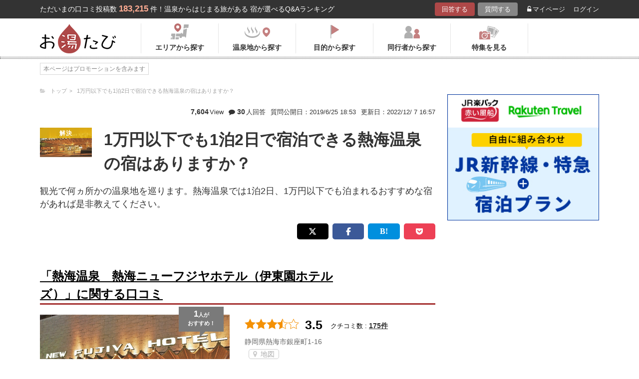

--- FILE ---
content_type: text/html; charset=UTF-8
request_url: https://oyutabi.biglobe.ne.jp/t383/h34446/
body_size: 11697
content:
<!doctype html>
<html lang="ja">
<head>
        <!-- Optimize Next -->
    <script>(function(p,r,o,j,e,c,t,g){
            p['_'+t]={};g=r.createElement('script');g.src='https://www.googletagmanager.com/gtm.js?id=GTM-'+t;r[o].prepend(g);
            g=r.createElement('style');g.innerText='.'+e+t+'{visibility:hidden!important}';r[o].prepend(g);
            r[o][j].add(e+t);setTimeout(function(){if(r[o][j].contains(e+t)){r[o][j].remove(e+t);p['_'+t]=0}},c)
        })(window,document,'documentElement','classList','loading',2000,'KCD9HMSQ')</script>
    <!-- End Optimize Next -->
    <meta charset="utf-8">
    <meta name="viewport" content="width=device-width, initial-scale=1">
    <title>1万円以下でも1泊2日で宿泊できる熱海温泉の宿はありますか？ 熱海温泉　熱海ニューフジヤホテル（伊東園ホテルズ）の口コミ | お湯たび</title>
    <meta name="description" content="熱海で格安にお泊りになりたいならば、こちらの「熱海ニューフジヤホテル」が絶対的におすすめです。格安温泉ホテルチェーンの「伊東園ホテルズ」の系列で、2食付でお1人1万円以下でお泊りになれますよ。お食事はバイキングでしかも夕食はアルコール類も飲み放題。露天風呂が2箇所あり、屋上露天風呂は熱海の街を一望できる絶景のお風呂です。">

    <link rel="icon" href="/img/favicon/favicon16.png" sizes="16x16" type="image/png">
<link rel="icon" href="/img/favicon/favicon32.png" sizes="32x32" type="image/png">
<link rel="icon" href="/img/favicon/favicon192.png" sizes="192x192" type="image/png">

    <meta property="og:title" content="1万円以下でも1泊2日で宿泊できる熱海温泉の宿はありますか？ 熱海温泉　熱海ニューフジヤホテル（伊東園ホテルズ）の口コミ | お湯たび">
    <meta property="og:url" content="https://oyutabi.biglobe.ne.jp/t383/h34446/">
            <meta property="og:type" content="article">
        <meta property="og:locale" content="ja_JP">
    <meta property="og:site_name" content="お湯たび">
    <meta property="og:image" content="https://img.travel.rakuten.co.jp/share/HOTEL/1459/1459.jpg">
    <meta property="og:description" content="熱海で格安にお泊りになりたいならば、こちらの「熱海ニューフジヤホテル」が絶対的におすすめです。格安温泉ホテルチェーンの「伊東園ホテルズ」の系列で、2食付でお1人1万円以下でお泊りになれますよ。お食事はバイキングでしかも夕食はアルコール類も飲み放題。露天風呂が2箇所あり、屋上露天風呂は熱海の街を一望できる絶景のお風呂です。">

<!--[if lt IE 9]>
<script src="https://img.gpoint.co.jp/common/js/html5shiv.js"></script>
<script src="https://img.gpoint.co.jp/common/js/css3-mediaqueries.js"></script>
<![endif]-->
<script>
        
    document.addEventListener('error', function (e) {
        if (e.target.nodeName === 'IMG') {
            e.target.src = '/img/dummy.gif';
        }
    }, true);
    
</script>


<script>
    
    if (location.pathname.indexOf('/admin/') !== 0 && 'serviceWorker' in navigator) {
        navigator.serviceWorker.getRegistration().then((registration) => {
            if (registration !== undefined) {
                registration.unregister();
                console.log('ServiceWorker unregistered');
            } else {
                console.log('ServiceWorker has not registration');
            }
        }).catch(function (err) {
            console.log('ServiceWorker unregister failed: ', err);
        });
    }
    
</script>

<link rel="stylesheet" href="https://maxcdn.bootstrapcdn.com/font-awesome/4.7.0/css/font-awesome.min.css">
    <script type="application/ld+json">[{"@context":"http:\/\/schema.org","@type":"Article","name":"\u304a\u6e6f\u305f\u3073","headline":"1\u4e07\u5186\u4ee5\u4e0b\u3067\u30821\u6cca2\u65e5\u3067\u5bbf\u6cca\u3067\u304d\u308b\u71b1\u6d77\u6e29\u6cc9\u306e\u5bbf\u306f\u3042\u308a\u307e\u3059\u304b\uff1f \u71b1\u6d77\u6e29\u6cc9\u3000\u71b1\u6d77\u30cb\u30e5\u30fc\u30d5\u30b8\u30e4\u30db\u30c6\u30eb\uff08\u4f0a\u6771\u5712\u30db\u30c6\u30eb\u30ba\uff09\u306e\u53e3\u30b3\u30df | \u304a\u6e6f\u305f\u3073","mainEntityOfPage":{"@type":"WebPage","@id":"https:\/\/oyutabi.biglobe.ne.jp\/t383\/h34446\/"},"image":{"@type":"ImageObject","url":"https:\/\/img.travel.rakuten.co.jp\/share\/HOTEL\/1459\/1459.jpg","width":696,"height":479},"datePublished":"2019-05-08T11:44:42+09:00","dateModified":"2022-12-07T16:57:04+09:00","author":{"@type":"Person","name":"\u3055\u304b\u3044"},"publisher":{"@type":"Organization","name":"\u304a\u6e6f\u305f\u3073\u7de8\u96c6\u90e8","logo":{"@type":"ImageObject","url":"https:\/\/oyutabi.biglobe.ne.jp\/img\/logo_oyutabi.png","width":152,"height":59}},"description":"\u71b1\u6d77\u3067\u683c\u5b89\u306b\u304a\u6cca\u308a\u306b\u306a\u308a\u305f\u3044\u306a\u3089\u3070\u3001\u3053\u3061\u3089\u306e\u300c\u71b1\u6d77\u30cb\u30e5\u30fc\u30d5\u30b8\u30e4\u30db\u30c6\u30eb\u300d\u304c\u7d76\u5bfe\u7684\u306b\u304a\u3059\u3059\u3081\u3067\u3059\u3002\u683c\u5b89\u6e29\u6cc9\u30db\u30c6\u30eb\u30c1\u30a7\u30fc\u30f3\u306e\u300c\u4f0a\u6771\u5712\u30db\u30c6\u30eb\u30ba\u300d\u306e\u7cfb\u5217\u3067\u30012\u98df\u4ed8\u3067\u304a1\u4eba1\u4e07\u5186\u4ee5\u4e0b\u3067\u304a\u6cca\u308a\u306b\u306a\u308c\u307e\u3059\u3088\u3002\u304a\u98df\u4e8b\u306f\u30d0\u30a4\u30ad\u30f3\u30b0\u3067\u3057\u304b\u3082\u5915\u98df\u306f\u30a2\u30eb\u30b3\u30fc\u30eb\u985e\u3082\u98f2\u307f\u653e\u984c\u3002\u9732\u5929\u98a8\u5442\u304c2\u7b87\u6240\u3042\u308a\u3001\u5c4b\u4e0a\u9732\u5929\u98a8\u5442\u306f\u71b1\u6d77\u306e\u8857\u3092\u4e00\u671b\u3067\u304d\u308b\u7d76\u666f\u306e\u304a\u98a8\u5442\u3067\u3059\u3002"},{"@context":"http:\/\/schema.org","@type":"LodgingBusiness","name":"\u71b1\u6d77\u6e29\u6cc9\u3000\u71b1\u6d77\u30cb\u30e5\u30fc\u30d5\u30b8\u30e4\u30db\u30c6\u30eb\uff08\u4f0a\u6771\u5712\u30db\u30c6\u30eb\u30ba\uff09","image":"https:\/\/img.travel.rakuten.co.jp\/share\/HOTEL\/1459\/1459.jpg","aggregateRating":{"@type":"AggregateRating","ratingValue":"3.5","reviewCount":1},"address":{"@type":"PostalAddress","streetAddress":"","addressRegion":"","postalCode":"\u3012413-0013","addressCountry":{"@type":"Country","name":"\u65e5\u672c"}}}]</script>

    <link rel="canonical" href="https://oyutabi.biglobe.ne.jp/t383/h34446/">

    <link rel="stylesheet" href="https://cdnjs.cloudflare.com/ajax/libs/Swiper/3.4.1/css/swiper.min.css">
    <link rel="stylesheet" media="all" href="https://oyutabi.biglobe.ne.jp/css/ranking-qa.css?ver="/>
    <link rel="stylesheet" media="all" href="https://oyutabi.biglobe.ne.jp/css/menu.css?ver="/>
    <link rel="stylesheet" media="all" href="https://oyutabi.biglobe.ne.jp/css/widgets/search_box.css?ver="/>
    <link href="/css/snitch-modal.css" rel="stylesheet" type="text/css">
    <!-- Google Tag Manager -->
<script>(function (w, d, s, l, i) {
        w[l] = w[l] || [];
        w[l].push({
            'gtm.start':
                new Date().getTime(), event: 'gtm.js'
            });
        var f = d.getElementsByTagName(s)[0],
            j = d.createElement(s), dl = l != 'dataLayer' ? '&l=' + l : '';
        j.async = true;
        j.src =
            'https://www.googletagmanager.com/gtm.js?id=' + i + dl;
        f.parentNode.insertBefore(j, f);
        })(window, document, 'script', 'dataLayer', 'GTM-MNS5LCX');</script>
<!-- End Google Tag Manager -->
<!-- Global site tag (gtag.js) - Google Analytics -->

    <script async src="https://www.googletagmanager.com/gtag/js?id=UA-138034717-1"></script>
    <script>
        window.dataLayer = window.dataLayer || [];
        function gtag(){dataLayer.push(arguments);}
        gtag('js', new Date());

        gtag('config', 'UA-138034717-1');
    </script>
</head>

<body>
<!-- Google Tag Manager (noscript) -->
<noscript>
    <iframe src="https://www.googletagmanager.com/ns.html?id=GTM-MNS5LCX"
            height="0" width="0" style="display:none;visibility:hidden"></iframe>
</noscript>
<!-- End Google Tag Manager (noscript) -->
<!--▼headerSP▼-->
<header>
    <nav class="sp-header nopc">
        <ul class="sp-header-btn">
            <li class="sp-header-logo">
                <a href="/">
                    <img src="https://oyutabi.biglobe.ne.jp/img/logo_oyutabi.png" alt="お湯たび" width="100" height="39">
                </a>
            </li>
            <!-- TODO: 検索
            <li class="sp-header-search"> <i class="fa fa-search" aria-hidden="true"></i> <span>検索</span> </li>
            -->
            </li>
            <label for="trigger">
                <div class="sp-header-menu"> <i class="fa fa-bars" aria-hidden="true"></i><span>メニュー</span> </div>
            </label>
            <div class="modal_wrap">
                <input id="trigger" type="checkbox">
                <div class="modal_overlay">
                    <label for="trigger" class="modal_trigger"></label>
                    <div class="modal_content">
                        <label for="trigger" class="close_button">×</label>
                        <div class="top-botton">
                            <div class="btn-header-a"><a href="/rec/#question-area">回答する</a></div>
                            <div class="btn-header-q"><a href="/post/">質問する</a></div>
                        </div>
                        <ul class="fullmod-body">
							<li><a class="drawer-menu-item arrow" href="/">お湯たびトップページ</a></li>
                            <li><a class="drawer-menu-item arrow" href="/area/">エリアから探す</a></li>
                            <li><a class="drawer-menu-item arrow" href="/spot/">温泉地から探す</a></li>
                            <li><a class="drawer-menu-item arrow" href="/purpose/">目的から探す</a></li>
                            <li><a class="drawer-menu-item arrow" href="/who/">同行者から探す</a></li>
                            <li><a class="drawer-menu-item arrow" href="/feature/?utm_source=bnr&utm_campaign=menu">特集を見る</a></li>
                            <!-- TODO Phase 2
                            <li><a class="drawer-menu-item arrow" href="/mypage/like/">お気に入り</a></li>
                            -->
                            <li><a class="drawer-menu-item arrow" href="/mypage/theme/">マイページ</a></li>
                                                            <li><a class="drawer-menu-item arrow" href="/auth/login/">ログイン</a></li>
                                                        <li><a class="drawer-menu-item arrow" href="/guide/">ご利用ガイド</a></li>
                        </ul>
                    </div>
                </div>
            </div>
            </li>
        </ul>
    </nav>
</header>
<!--▲headerSP▲-->


<div id="gpointbody_qg">

    <!--header-->
    <header>
    <div class="pc-header nosp">
        <div class="header-top-area">
            <div class="header-top clearfix">
                <p class="leadtext pc-header-notext">ただいまの口コミ投稿数<span
                            class="leadtext-color">183,215</span>件！温泉からはじまる旅がある 宿が選べるQ&Aランキング
                </p>
                <ul class="header-top-btn">
                    <li class="btn-header-a">
                        <a href="/rec/#question-area">回答する</a>
                    </li>
                    <li class="btn-header-q">
                        <a href="/post/">質問する</a>
                    </li>
                                        <li class="btn-header-text">
                        <a href="/mypage/theme/">
                            <i class="fa fa-unlock-alt" aria-hidden="true"></i>マイページ</a>
                    </li>
                    <li class="btn-header-text">
                                                    <a href="/auth/login/">ログイン</a>
                                            </li>
                </ul>
            </div>
        </div>
        <div class="header-bottom-area">
            <div class="header-bottom">
                <a href="/">
                    <img src="https://oyutabi.biglobe.ne.jp/img/logo_oyutabi.png" alt="お湯たび" class="oyutabi-logo" width="152" height="59">
                </a>
                <ul class="header-bottom-btn" itemscope itemtype="http://www.schema.org/SiteNavigationElement">
                    <li class="header-bottom-btn-area" itemprop="name">
                        <a href="/area/" itemprop="URL">
                            <span>エリアから探す</span>
                        </a>
                    </li>
                    <li class="header-bottom-btn-onsen" itemprop="name">
                        <a href="/spot/" itemprop="URL">
                            <span>温泉地から探す</span>
                        </a>
                    </li>
                    <li class="header-bottom-btn-purpose" itemprop="name">
                        <a href="/purpose/" itemprop="URL">
                            <span>目的から探す</span>
                        </a>
                    </li>
                    <li class="header-bottom-btn-partner" itemprop="name">
                        <a href="/who/" itemprop="URL">
                            <span>同行者から探す</span>
                        </a>
                    </li>
                    <li class="header-bottom-btn-feature" itemprop="name">
                        <a href="/feature/?utm_source=bnr&utm_campaign=menu" itemprop="URL">
                            <span>特集を見る</span>
                        </a>
                    </li>
                </ul>
            </div>
        </div>
    </div>
</header>




    
    <!--main-->
    <main>
        <article>
            <section class="question-area">
    <div class="qa-info">
            <ul class="panlist plist-tag nosp"
        itemscope itemtype="http://schema.org/BreadcrumbList">
        <li itemprop="itemListElement" itemscope itemtype="http://schema.org/ListItem">
            <i class="fa fa-folder-open" aria-hidden="true"></i>
            <a itemprop="item" href="/">
                <span itemprop="name">トップ</span>
            </a>
            <meta itemprop="position" content="1" />
        </li>
                    <li itemprop="itemListElement" itemscope itemtype="http://schema.org/ListItem">
                <a itemprop="item" href="/t383/">
                    <span itemprop="name">1万円以下でも1泊2日で宿泊できる熱海温泉の宿はありますか？</span>
                </a>
                <meta itemprop="position" content="2" />
            </li>
            </ul>
        <div class="add-break-for-mobile">
            <ul>
                <li><span>7,604</span>View</li>
                <li class="qa-info-qdate"><i class="fa fa-comment" aria-hidden="true"></i><span>30</span>人回答</li>
            </ul>
            <ul>
                <li class="qa-info-qdate">質問公開日：2019/6/25 18:53</li>
                <li class="qa-info-qdate">更新日：2022/12/ 7 16:57</li>
            </ul>
        </div>
    </div>

    
    <ul class="qa-main">
        <li class="qa-img">
                            <span class="img-squ squ-decision"><span class="squ-txt">解決</span></span>
            
            <img class="js-lazy-image" src="https://oyutabi.biglobe.ne.jp/img/dummy.gif"
                       data-src="https://img.travel.rakuten.co.jp/share/HOTEL/1459/1459.jpg"
                       alt="熱海温泉　熱海ニューフジヤホテル（伊東園ホテルズ）" border="0">        </li>
        <li class="qa-title"><h1><!-- logly_title_begin -->
                1万円以下でも1泊2日で宿泊できる熱海温泉の宿はありますか？<!-- logly_title_end --></h1></li>
    </ul>

    <p class="qa-sub"><!-- logly_body_begin -->
        観光で何ヵ所かの温泉地を巡ります。熱海温泉では1泊2日、1万円以下でも泊まれるおすすめな宿があれば是非教えてください。<!-- logly_body_end --></p>

    <div class="bkm-sns clearfix">
        <!-- --todo-- いったんとり -->
        <!--<div class="btn-bkm">
                    </div>-->

        <ul class="sns-area nosp">
    <li class="tw"><a href="javascript:void(0)"
                      onclick="tweet('https://oyutabi.biglobe.ne.jp/t383/h34446/', '1万円以下でも1泊2日で宿泊できる熱海温泉の宿はありますか？ 熱海温泉　熱海ニューフジヤホテル（伊東園ホテルズ）の口コミ | お湯たび')"><i
                    class="fa fa-twitter"></i></a></li>
    <li class="fb"><a href="javascript:void(0)"
                      onclick="facebook('https://oyutabi.biglobe.ne.jp/t383/h34446/')"><i
                    class="fa fa-facebook"></i></a></li>
    <li class="ha"><a href="javascript:void(0)"
                      onclick="hatebo('https://oyutabi.biglobe.ne.jp/t383/h34446/', '1万円以下でも1泊2日で宿泊できる熱海温泉の宿はありますか？ 熱海温泉　熱海ニューフジヤホテル（伊東園ホテルズ）の口コミ | お湯たび')"><span
                    class="fa-hatena"></span></a></li>
    <li class="po"><a
                href="http://getpocket.com/edit?url=https%3A%2F%2Foyutabi.biglobe.ne.jp%2Ft383%2Fh34446%2F&title=1%E4%B8%87%E5%86%86%E4%BB%A5%E4%B8%8B%E3%81%A7%E3%82%821%E6%B3%8A2%E6%97%A5%E3%81%A7%E5%AE%BF%E6%B3%8A%E3%81%A7%E3%81%8D%E3%82%8B%E7%86%B1%E6%B5%B7%E6%B8%A9%E6%B3%89%E3%81%AE%E5%AE%BF%E3%81%AF%E3%81%82%E3%82%8A%E3%81%BE%E3%81%99%E3%81%8B%EF%BC%9F%20%E7%86%B1%E6%B5%B7%E6%B8%A9%E6%B3%89%E3%80%80%E7%86%B1%E6%B5%B7%E3%83%8B%E3%83%A5%E3%83%BC%E3%83%95%E3%82%B8%E3%83%A4%E3%83%9B%E3%83%86%E3%83%AB%EF%BC%88%E4%BC%8A%E6%9D%B1%E5%9C%92%E3%83%9B%E3%83%86%E3%83%AB%E3%82%BA%EF%BC%89%E3%81%AE%E5%8F%A3%E3%82%B3%E3%83%9F%20%7C%20%E3%81%8A%E6%B9%AF%E3%81%9F%E3%81%B3"
                onclick="window.open(this.href, 'FBwindow', 'width=550, height=350, menubar=no, toolbar=no, scrollbars=yes'); return false;"><i
                    class="fa fa-get-pocket"></i></a></li>
</ul>
    </div>

    </section>

                            <div class="rank-title nopc"><strong>1</strong>人がこのホテルを選んでます</div>
                <section class="ranking-area">

                                            <div class="hotel-box">
                            <div class="hotel-name">
                                <h2><a href="/h34446/" target="">「熱海温泉　熱海ニューフジヤホテル（伊東園ホテルズ）」に関する口コミ</a></h2>
                            </div>
                            <div class="hotel-box-in">
                                <div class="hotel-img">
                                    <div class="hotel-push"><span class="squ-txt"><span class="red"><span
                                                    class="choice">1</span>人</span><span
                                                    class="nopc"> / 30人</span>が<span
                                                    class="nosp"><br></span>おすすめ！</span>
                                    </div>
                                            <a href="https://hb.afl.rakuten.co.jp/hgc/1801b452.a40c5ce0.1801b453.276a899c/?pc=http%3A%2F%2Ftravel.rakuten.co.jp%2FHOTEL%2F1459%2Fgallery.html" class="ranking_qa_img" target="_blank" rel="nofollow" data-rank="1" data-click-count-hotelid="34446">
                            <img class="js-lazy-image" src="https://oyutabi.biglobe.ne.jp/img/dummy.gif"
                 data-src="https://img.travel.rakuten.co.jp/share/HOTEL/1459/1459.jpg" alt="熱海温泉　熱海ニューフジヤホテル（伊東園ホテルズ）"
                 border="0">
                <div class="more_img_link">
            <i class="fa fa-picture-o" aria-hidden="true"></i>
            <i class="fa fa-picture-o" aria-hidden="true"></i>
        </div>
    </a>
                                </div>
                                <div class="hotel-info">
                                    <ul class="point">
                                                                                <li>
                                            <img src="https://oyutabi.biglobe.ne.jp/img/icon_star35.png" alt>
                                            <span class="points-txt">3.5</span>
                                        </li>
                                                                                <li class="points-comment">クチコミ数 : <a href="/h34446/">175件</a></li>
                                    </ul>
                                    <p class="add">静岡県熱海市銀座町1-16
                                        <span class="map nosp">
                                                                                    <a href="https://hb.afl.rakuten.co.jp/hgc/1801b452.a40c5ce0.1801b453.276a899c/?pc=http%3A%2F%2Ftravel.rakuten.co.jp%2FHOTEL%2F1459%2Frtmap.html"
                                               target="_blank" rel="nofollow" data-click-count-hotelid="34446">
                                                <i class="fa fa-map-marker" aria-hidden="true"></i>
                                                地図
                                            </a>
                                                                            </span>
                                    </p>
                                    <div class="input__btn__area">
            <p class="btn-lowest">
                        <a href="https://hb.afl.rakuten.co.jp/hgc/1801b452.a40c5ce0.1801b453.276a899c/?pc=http%3A%2F%2Fhotel.travel.rakuten.co.jp%2Fhotelinfo%2Fplan%2F1459%23sort_kin_min" class="ranking_qa_btn" target="_blank" rel="nofollow" data-rank="1" data-click-count-hotelid="34446">
                <span class="flex-column"><img src="/img/shopbnr/GA0000105317.gif" alt="楽天トラベル" width="70" height="35"><span class="txt-column">料金を表示</span></span>
            </a>
        </p>
        </div>
<div class="chkcoupon-box">
    <a href="https://hb.afl.rakuten.co.jp/hgc/1801b452.a40c5ce0.1801b453.276a899c/?pc=https%3A%2F%2Fcoupon.travel.rakuten.co.jp%2Fcoupon%2Fhotel%2F1459" class="chkcoupon-btn" target="_blank" rel="sponsored noopener"><img src="/img/ico_coupon_rd.svg" alt="" width="30" height="18">割引クーポンをチェック</a>
    <div class="chkcoupon-ribbon is-left"></div>
    <div class="chkcoupon-ribbon is-right"></div>
</div>
                                </div>
                            </div>

                                                            <div class="answer-box">
                                    <ul class="ans-comment">
                                        <li>
                                            <div class="comment-ttl">
                                                <div class="mr8"><h3>熱海温泉の代表的格安ホテル</h3></div>
                                                <div>
    <a href="javascript:void(0)"
       onclick="switchLikeAnswer(5435);">
        <span id="like-area-5435"
              class="comment-like like-off">
            <span>
                <i id="like-icon-5435"
                   class="fa fa-heart-o" aria-hidden="true"></i>
                <span class="nosp">いいね！</span>
            </span>
            <span id="like-num-5435"
                  >
                0
            </span>
        </span>
    </a>
</div>                                            </div>
                                        </li>
                                        <li>
                                            熱海で格安にお泊りになりたいならば、こちらの「熱海ニューフジヤホテル」が絶対的におすすめです。格安温泉ホテルチェーンの「伊東園ホテルズ」の系列で、2食付でお1人1万円以下でお泊りになれますよ。お食事はバイキングでしかも夕食はアルコール類も飲み放題。露天風呂が2箇所あり、屋上露天風呂は熱海の街を一望できる絶景のお風呂です。
                                            <div class="post-user-name small-gray">
                                                                                                ほっこり法師さんの回答（投稿日：2019/6/28）
                                            </div>
                                        </li>
                                    </ul>
                                    <p class="comment-report">
    <a href="javascript:void(0)" onclick="snitchModal(5435)" data-target="modal-pic" class="modal_open">通報する</a>
</p>                                </div>
                                                    </div>
                    
                    
                        <div class="theme-tag-area">
        <p>関連キーワード</p>
        <ul class="tag-box">
                            <li><a href="/a005/">友達</a></li>
                            <li><a href="/00b010/">東海</a></li>
                            <li><a href="/210000/">静岡県</a></li>
                            <li><a href="/21g019/">熱海温泉</a></li>
                            <li><a href="/21g019/">熱海温泉</a></li>
                            <li><a href="/d223/">リーズナブル</a></li>
                            <li><a href="/f002/">10,000円以下</a></li>
                    </ul>
    </div>

                </section>
            
            <!-- todo 他のホテルリンク-->
            <section class="more-hotel">
                <div class="sub-title">
                    <h2><span class="sub-ttl-m">この質問ではこちらのホテルも選ばれてます</span></h2>
                </div>
                <ul class="panel-hotel-large">
                                                                        <li>
                                <a href="/t383/h34466/">
                                    <p><span>11人</span>がおすすめ！</p>
                                    <div class="hotel-img">
                                                                                    <img class="js-lazy-image" src="/img/dummy.gif"
                                                   data-src="https://img.travel.rakuten.co.jp/share/HOTEL/108115/108115.jpg" alt="熱海温泉　伊東園ホテル熱海館"
                                                 border="0">
                                                                            </div>
                                    <p><b>熱海温泉　伊東園ホテル熱海館</b></p>
                                </a>
                            </li>
                                                                                                <li>
                                <a href="/t383/h34455/">
                                    <p><span>7人</span>がおすすめ！</p>
                                    <div class="hotel-img">
                                                                                    <img class="js-lazy-image" src="/img/dummy.gif"
                                                   data-src="https://img.travel.rakuten.co.jp/share/HOTEL/28514/28514.jpg" alt="貸切温泉のコンドミニアム　グランビュー熱海"
                                                 border="0">
                                                                            </div>
                                    <p><b>貸切温泉のコンドミニアム　グランビュー熱海</b></p>
                                </a>
                            </li>
                                                                                                <li>
                                <a href="/t383/h34434/">
                                    <p><span>3人</span>がおすすめ！</p>
                                    <div class="hotel-img">
                                                                                    <img class="js-lazy-image" src="/img/dummy.gif"
                                                   data-src="https://img.travel.rakuten.co.jp/share/HOTEL/160921/160921.jpg" alt="大江戸温泉物語　ホテル水葉亭"
                                                 border="0">
                                                                            </div>
                                    <p><b>大江戸温泉物語　ホテル水葉亭</b></p>
                                </a>
                            </li>
                                                                                                <li>
                                <a href="/t383/h34463/">
                                    <p><span>2人</span>がおすすめ！</p>
                                    <div class="hotel-img">
                                                                                    <img class="js-lazy-image" src="/img/dummy.gif"
                                                   data-src="https://img.travel.rakuten.co.jp/share/HOTEL/52970/52970.jpg" alt="熱海温泉　ホテルサンミ倶楽部　別館"
                                                 border="0">
                                                                            </div>
                                    <p><b>熱海温泉　ホテルサンミ倶楽部　別館</b></p>
                                </a>
                            </li>
                                                                                                <li>
                                <a href="/t383/h34430/">
                                    <p><span>1人</span>がおすすめ！</p>
                                    <div class="hotel-img">
                                                                                    <img class="js-lazy-image" src="/img/dummy.gif"
                                                   data-src="https://img.travel.rakuten.co.jp/share/HOTEL/1656/1656.jpg" alt="熱海温泉　熱海後楽園ホテル"
                                                 border="0">
                                                                            </div>
                                    <p><b>熱海温泉　熱海後楽園ホテル</b></p>
                                </a>
                            </li>
                                                                                                <li>
                                <a href="/t383/h34435/">
                                    <p><span>1人</span>がおすすめ！</p>
                                    <div class="hotel-img">
                                                                                    <img class="js-lazy-image" src="/img/dummy.gif"
                                                   data-src="https://img.travel.rakuten.co.jp/share/HOTEL/136832/136832.jpg" alt="大江戸温泉物語Ｐｒｅｍｉｕｍ　あたみ"
                                                 border="0">
                                                                            </div>
                                    <p><b>大江戸温泉物語Ｐｒｅｍｉｕｍ　あたみ</b></p>
                                </a>
                            </li>
                                                                                                                                                                                                                                            </ul>

                <p class="btn-rank-next"><a href="/t383/"><i class="fa fa-angle-left" aria-hidden="true"></i> 質問ページに戻る</a></p>
            </section>

            <ul class="sns-area nosp">
    <li class="tw"><a href="javascript:void(0)"
                      onclick="tweet('https://oyutabi.biglobe.ne.jp/t383/h34446/', '1万円以下でも1泊2日で宿泊できる熱海温泉の宿はありますか？ 熱海温泉　熱海ニューフジヤホテル（伊東園ホテルズ）の口コミ | お湯たび')"><i
                    class="fa fa-twitter"></i></a></li>
    <li class="fb"><a href="javascript:void(0)"
                      onclick="facebook('https://oyutabi.biglobe.ne.jp/t383/h34446/')"><i
                    class="fa fa-facebook"></i></a></li>
    <li class="ha"><a href="javascript:void(0)"
                      onclick="hatebo('https://oyutabi.biglobe.ne.jp/t383/h34446/', '1万円以下でも1泊2日で宿泊できる熱海温泉の宿はありますか？ 熱海温泉　熱海ニューフジヤホテル（伊東園ホテルズ）の口コミ | お湯たび')"><span
                    class="fa-hatena"></span></a></li>
    <li class="po"><a
                href="http://getpocket.com/edit?url=https%3A%2F%2Foyutabi.biglobe.ne.jp%2Ft383%2Fh34446%2F&title=1%E4%B8%87%E5%86%86%E4%BB%A5%E4%B8%8B%E3%81%A7%E3%82%821%E6%B3%8A2%E6%97%A5%E3%81%A7%E5%AE%BF%E6%B3%8A%E3%81%A7%E3%81%8D%E3%82%8B%E7%86%B1%E6%B5%B7%E6%B8%A9%E6%B3%89%E3%81%AE%E5%AE%BF%E3%81%AF%E3%81%82%E3%82%8A%E3%81%BE%E3%81%99%E3%81%8B%EF%BC%9F%20%E7%86%B1%E6%B5%B7%E6%B8%A9%E6%B3%89%E3%80%80%E7%86%B1%E6%B5%B7%E3%83%8B%E3%83%A5%E3%83%BC%E3%83%95%E3%82%B8%E3%83%A4%E3%83%9B%E3%83%86%E3%83%AB%EF%BC%88%E4%BC%8A%E6%9D%B1%E5%9C%92%E3%83%9B%E3%83%86%E3%83%AB%E3%82%BA%EF%BC%89%E3%81%AE%E5%8F%A3%E3%82%B3%E3%83%9F%20%7C%20%E3%81%8A%E6%B9%AF%E3%81%9F%E3%81%B3"
                onclick="window.open(this.href, 'FBwindow', 'width=550, height=350, menubar=no, toolbar=no, scrollbars=yes'); return false;"><i
                    class="fa fa-get-pocket"></i></a></li>
</ul>

        </article>

        <aside>
    <div id="sidebar_1"></div>
    <div id="refines"></div>
    
            
            

    
    
    
    
        
    <div id="aside_bottom"></div>
</aside>

            <ul class="panlist mlr8 nopc"
        itemscope itemtype="http://schema.org/BreadcrumbList">
        <li itemprop="itemListElement" itemscope itemtype="http://schema.org/ListItem">
            <i class="fa fa-folder-open" aria-hidden="true"></i>
            <a itemprop="item" href="/">
                <span itemprop="name">トップ</span>
            </a>
            <meta itemprop="position" content="1" />
        </li>
                    <li itemprop="itemListElement" itemscope itemtype="http://schema.org/ListItem">
                <a itemprop="item" href="/t383/">
                    <span itemprop="name">1万円以下でも1泊2日で宿泊できる熱海温泉の宿はありますか？</span>
                </a>
                <meta itemprop="position" content="2" />
            </li>
            </ul>

    </main>

    <!--footer-->
<footer id="offset">

            <section class="post-entry-box">
            <p class="ttl">お湯たびで質問してみませんか？</p>
            お湯たびは、みんなが選んだホテルを検索できるホテル予約サイトです。質問/回答機能で相互アドバイスをすれば、マイル・電子マネーに交換できるＧポイント(1Ｇポイント＝1円)相当がどんどんたまる！
            <p class="btn-post-entry"><a
                        href="https://www.gpoint.co.jp/scripts/register/RegistUserBasicEntry.do?siteid=81007087&serviceid=R10000100373"><span>新規登録（無料）はこちら<i
                                class="fa fa-angle-right" aria-hidden="true"></i></span></a></p>
        </section>
    
    <div class="ft-area-bg ">
        <div class="ft-area-box">

            <div class="box-area">
                <p class="ft-area-top nosp">お湯たびについて</p>
                <p class="ft-vision nosp">
                <p class="nosp">
                    温泉宿探しQ&Aサイト「お湯たび」は、皆のおすすめ旅館の口コミがランキングに！露天風呂、秘湯、浴衣、部屋食、インスタ映え、日帰り温泉、連泊割や当日割…あなたの旅行プランに理想の宿を、全国のユーザーが一緒に探してくれます。今話題の「美人の湯」や「長寿の湯」など、温泉の効能で宿探しをしてみませんか？</p>
                <p class="ft-area-top">温泉地から探す</p>
                <ul class="ft-area-link">
                    <li><a href="/01g000/">定山渓温泉</a></li>
                    <li><a href="/01g001/">登別温泉</a></li>
                    <li><a href="/01g002/">十勝川温泉</a></li>
                    <li><a href="/01g003/">湯の川温泉（北海道）</a></li>
                    <li><a href="/05g005/">乳頭温泉</a></li>
                    <li><a href="/04g007/">鳴子温泉</a></li>
                    <li><a href="/04g008/">秋保温泉</a></li>
                    <li><a href="/07g009/">東山温泉</a></li>
                    <li><a href="/06g00a/">蔵王温泉</a></li>
                    <li><a href="/06g00b/">銀山温泉</a></li>
                    <li><a href="/09g00c/">草津温泉</a></li>
                    <li><a href="/09g00d/">伊香保温泉</a></li>
                    <li><a href="/09g00e/">万座温泉</a></li>
                    <li><a href="/09g00f/">四万温泉</a></li>
                    <li><a href="/08g010/">鬼怒川温泉</a></li>
                    <li><a href="/08g012/">塩原温泉</a></li>
                    <li><a href="/16g013/">野沢温泉</a></li>
                    <li><a href="/16g014/">白骨温泉</a></li>
                    <li><a href="/17g015/">月岡温泉</a></li>
                    <li><a href="/15g016/">石和温泉</a></li>
                    <li><a href="/14g018/">湯河原温泉</a></li>
                    <li><a href="/21g01a/">伊東温泉</a></li>
                    <li><a href="/21g033/">修善寺温泉</a></li>
                    <li><a href="/21g034/">下田温泉（静岡県）</a></li>
                    <li><a href="/19g01b/">和倉温泉</a></li>
                    <li><a href="/19g01c/">山中温泉</a></li>
                    <li><a href="/20g01d/">あわら温泉</a></li>
                    <li><a href="/18g01e/">宇奈月温泉</a></li>
                    <li><a href="/22g01f/">下呂温泉</a></li>
                    <li><a href="/22g020/">平湯温泉</a></li>
                    <li><a href="/22g021/">新穂高温泉</a></li>
                    <li><a href="/28g022/">城崎温泉</a></li>
                    <li><a href="/28g023/">有馬温泉</a></li>
                    <li><a href="/30g024/">白浜温泉</a></li>
                    <li><a href="/30g035/">勝浦温泉</a></li>
                    <li><a href="/38g028/">道後温泉</a></li>
                    <li><a href="/37g029/">こんぴら温泉</a></li>
                    <li><a href="/31g02a/">三朝温泉</a></li>
                    <li><a href="/32g02b/">玉造温泉</a></li>
                    <li><a href="/31g02c/">皆生温泉</a></li>
                    <li><a href="/33g02d/">湯原温泉</a></li>
                    <li><a href="/44g02e/">別府温泉</a></li>
                    <li><a href="/43g030/">黒川温泉</a></li>
                    <li><a href="/46g032/">霧島温泉</a></li>
                    <li><a href="/02g004/">酸ヶ湯温泉</a></li>
                    <li><a href="/05g006/">玉川温泉</a></li>
                    <li><a href="/08g011/">日光湯元温泉</a></li>
                    <li><a href="/14g017/">箱根温泉</a></li>
                    <li><a href="/24g025/">伊勢・鳥羽温泉</a></li>
                    <li><a href="/24g026/">志摩温泉</a></li>
                    <li><a href="/36g027/">大歩危祖谷温泉</a></li>
                    <li><a href="/44g02f/">由布院温泉</a></li>
                    <li><a href="/21g019/">熱海温泉</a></li>
                    <li><a href="/46g031/">指宿温泉</a></li>
                </ul>
                <p class="ft-area-top nosp">都道府県から探す</p>
                <div class="ft-area-link nosp ft-area-list-box">
                    <p class="ft-area-list">北海道・東北</p>
                    <ul>
                        <li><a href="/010000/">北海道</a></li>
                        <li><a href="/020000/">青森県</a></li>
                        <li><a href="/030000/">岩手県</a></li>
                        <li><a href="/040000/">宮城県</a></li>
                        <li><a href="/050000/">秋田県</a></li>
                        <li><a href="/060000/">山形県</a></li>
                        <li><a href="/070000/">福島県</a></li>
                    </ul>
                </div>
                <div class="ft-area-link nosp ft-area-list-box">
                    <p class="ft-area-list">北関東</p>
                    <ul>
                        <li><a href="/080000/">栃木県</a></li>
                        <li><a href="/090000/">群馬県</a></li>
                        <li><a href="/100000/">茨城県</a></li>
                    </ul>
                </div>
                <div class="ft-area-link nosp ft-area-list-box">
                    <p class="ft-area-list">首都圏</p>
                    <ul>
                        <li><a href="/110000/">埼玉県</a></li>
                        <li><a href="/120000/">千葉県</a></li>
                        <li><a href="/130000/">東京都</a></li>
                        <li><a href="/140000/">神奈川県</a></li>
                    </ul>
                </div>
                <div class="ft-area-link nosp ft-area-list-box">
                    <p class="ft-area-list">甲信越</p>
                    <ul>
                        <li><a href="/150000/">山梨県</a></li>
                        <li><a href="/160000/">長野県</a></li>
                        <li><a href="/170000/">新潟県</a></li>
                    </ul>
                </div>
                <div class="ft-area-link nosp ft-area-list-box">
                    <p class="ft-area-list">北陸</p>
                    <ul>
                        <li><a href="/180000/">富山県</a></li>
                        <li><a href="/190000/">石川県</a></li>
                        <li><a href="/200000/">福井県</a></li>
                    </ul>
                </div>
                <div class="ft-area-link nosp ft-area-list-box">
                    <p class="ft-area-list">東海</p>
                    <ul>
                        <li><a href="/210000/">静岡県</a></li>
                        <li><a href="/220000/">岐阜県</a></li>
                        <li><a href="/230000/">愛知県</a></li>
                        <li><a href="/240000/">三重県</a></li>
                    </ul>
                </div>
                <div class="ft-area-link nosp ft-area-list-box">
                    <p class="ft-area-list">近畿</p>
                    <ul>
                        <li><a href="/250000/">滋賀県</a></li>
                        <li><a href="/260000/">京都府</a></li>
                        <li><a href="/270000/">大阪府</a></li>
                        <li><a href="/280000/">兵庫県</a></li>
                        <li><a href="/290000/">奈良県</a></li>
                        <li><a href="/300000/">和歌山県</a></li>
                    </ul>
                </div>
                <div class="ft-area-link nosp ft-area-list-box">
                    <p class="ft-area-list">中国</p>
                    <ul>
                        <li><a href="/310000/">鳥取県</a></li>
                        <li><a href="/320000/">島根県</a></li>
                        <li><a href="/330000/">岡山県</a></li>
                        <li><a href="/340000/">広島県</a></li>
                        <li><a href="/350000/">山口県</a></li>
                    </ul>
                </div>
                <div class="ft-area-link nosp ft-area-list-box">
                    <p class="ft-area-list">四国</p>
                    <ul>
                        <li><a href="/360000/">徳島県</a></li>
                        <li><a href="/370000/">香川県</a></li>
                        <li><a href="/380000/">愛媛県</a></li>
                        <li><a href="/390000/">高知県</a></li>
                    </ul>
                </div>
                <div class="ft-area-link nosp ft-area-list-box">
                    <p class="ft-area-list">九州・沖縄</p>
                    <ul>
                        <li><a href="/400000/">福岡県</a></li>
                        <li><a href="/410000/">佐賀県</a></li>
                        <li><a href="/420000/">長崎県</a></li>
                        <li><a href="/430000/">熊本県</a></li>
                        <li><a href="/440000/">大分県</a></li>
                        <li><a href="/450000/">宮崎県</a></li>
                        <li><a href="/460000/">鹿児島県</a></li>
                        <li><a href="/470000/">沖縄県</a></li>
                    </ul>
                </div>
                </ul>
            </div>
            <div class="box-link">
                <ul class="ft-txt-link ft-txt-link-right">
                    <li class="menu-list nosp">お湯たび</li>
                    <li>
                        <a href="/about/">お湯たびとは</a>
                    </li>
                    <li>
                        <a href="/guide/">ご利用ガイド</a>
                    </li>
                    <li class="nopc">
                        <a href="https://www.gpoint.co.jp/?utm_source=oyutabi&utm_medium=referral&utm_campaign=footer_link" target="_blank">Ｇポイント</a>
                    </li>
                    <li class="nopc">
                        <ul class="servicelist">
                        </ul>
                    </li>
                    <li class="menu-list nosp">関連サービス</li>
                    <li class="nosp">
                        <a href="https://www.gpoint.co.jp/?utm_source=oyutabi&utm_medium=referral&utm_campaign=footer_link" target="_blank">Ｇポイント</a>
                    </li>
                    <li class="nosp">
                        <ul class="servicelist">
                        </ul>
                    </li>
                </ul>
            </div>
        </div>
    </div>
    <div id="page-top"><p><a id="move-page-top">▲</a></p></div>
</footer>
<div id="GlobalFooterContainer"></div>




</div>

<input type="hidden" id="currentsort" name="currentsort" value="">
<input type="hidden" id="currentfilter" name="currentfilter" value="">
<input type="hidden" id="currentpage" name="currentpage" value="1">
<input type="hidden" id="tagparam" name="tagparam" value="">

<script type="text/javascript" src="https://ajax.googleapis.com/ajax/libs/jquery/1.11.1/jquery.min.js"></script>
<script type="text/javascript" src="https://oyutabi.biglobe.ne.jp/js/common.js?ver="></script>
<script src="https://cdn.jsdelivr.net/npm/dompurify@2.2.7/dist/purify.min.js"></script>
<script type="text/javascript" src="https://oyutabi.biglobe.ne.jp/js/sns.js?ver="></script>
<script type="text/javascript" src="/js/click_count.js?ver="></script>
<script type="text/javascript" src="https://img.gpoint.co.jp/common_m/js/jquery.tada.min.js"></script>

    <script>
        Tada.setup({
            callback: function (i_element) {
                $(i_element).addClass("lazy-loaded");
            }
        });
        $(".js-lazy-image").tada();
    </script>
    <!--Swiper.jsの読み込み -->
    <script src="https://cdnjs.cloudflare.com/ajax/libs/Swiper/5.3.7/js/swiper.min.js"></script>
    <script>
        // Swiperのオプション
        var swiper = new Swiper('.swiper-container', {
            loop: true,
            slidesPerView: 1,
            spaceBetween: 16,
            centeredSlides: true,
            preloadImages: false,
            lazy: {
                loadPrevNext: true
            },
            navigation: {
                nextEl: '.swiper-button-next',
                prevEl: '.swiper-button-prev'
            }
        });
    </script>

<script type="text/javascript" src="https://oyutabi.biglobe.ne.jp/js/like.js?ver="></script>
<script src="https://cdnjs.cloudflare.com/ajax/libs/jquery-balloon-js/1.1.2/jquery.balloon.min.js"
        integrity="sha512-uAuoMmf0Dq6YmQuIeGV8ME1MmXUoBrI5GfUG7lJs09sTn3cLGMBSdP56sJ5LnMXYJZabYC0pvCta9zYMMJPxBA=="
        crossorigin="anonymous"></script>
<script type="text/javascript" src="/js/snitch.js"></script>
<script src="https://top.bcdn.jp/embed/embedGlobalFooter.js"></script>
</body>
</html>


--- FILE ---
content_type: text/css
request_url: https://oyutabi.biglobe.ne.jp/css/ranking-qa.css?ver=
body_size: 23174
content:
@charset "UTF-8";
/*-----------------------------------------------------
reset
-----------------------------------------------------*/
html, body, div, span, object, iframe,
h1, h2, h3, h4, h5, h6, p, blockquote, pre,
abbr, address, cite, code,
del, dfn, em, img, ins, kbd, q, samp,
small, strong, sub, sup, var,
b, i,
dl, dt, dd, ol, ul, li,
fieldset, form, label, legend,
table, caption, tbody, tfoot, thead, tr, th, td,
article, aside, canvas, details, figcaption, figure,
footer, header, hgroup, menu, nav, section, summary,
time, mark, audio, video {
  margin: 0;
  padding: 0;
  border: 0;
  outline: 0;
  font-size: 100%;
  vertical-align: baseline;
  background: transparent;
  font-feature-settings: "palt";
}

body {
  font-family: "游ゴシック体", "Yu Gothic", YuGothic, "ヒラギノ角ゴ Pro", "Hiragino Kaku Gothic Pro", "メイリオ", "Meiryo", sans-serif;
  font-size: 16px;
  line-height: 1.5;
  color: #333;
}

article, aside, details, figcaption, figure,
footer, header, hgroup, menu, nav, section {
  display: block;
}

img {
  vertical-align: bottom;
}

ul {
  list-style: none;
}

a {
  margin: 0;
  padding: 0;
  font-size: 100%;
  color: #fff;
  vertical-align: baseline;
  background: transparent;
  text-decoration: none;
  outline: none;
}

a:hover img {
  opacity: 0.8;
  filter: alpha(opacity=80);
}

input, select, textarea {
  vertical-align: middle;
}

input, textarea::-webkit-input-placeholder {
  color: #666;
}

input, textarea:-moz-placeholder {
  color: #666;
}

input, textarea::-moz-placeholder {
  color: #666;
}

input, textarea:-ms-input-placeholder {
  color: #666;
}

/*-----------------------------------------------------

-----------------------------------------------------*/
.mt0 {
  margin-top: 0 !important;
}

.mt8 {
  margin-top: 8px  !important;
}

.mt16 {
  margin-top: 16px !important;
}

.mt24 {
  margin-top: 24px !important;
}

.mt32 {
  margin-top: 32px !important;
}

.mt40 {
  margin-top: 40px !important;
}

.mt48 {
  margin-top: 48px !important;
}

.mt56 {
  margin-top: 56px !important;
}

.mt64 {
  margin-top: 64px !important;
}

/*----ml----*/
.ml8 {
  margin-left: 8px !important;
}

.ml16 {
  margin-left: 16px !important;
}

.ml24 {
  margin-left: 24px !important;
}

/*----mr----*/
.mr8 {
  margin-right: 8px !important;
}

.mr16 {
  margin-right: 16px !important;
}

.mr24 {
  margin-right: 24px !important;
}

/*----mlr----*/
.mlr-at {
  margin-right: auto !important;
  margin-left: auto !important;
}

.mlr8 {
  margin-right: 8px !important;
  margin-left: 8px !important;
}

.mlr16 {
  margin-right: 16px !important;
  margin-left: 16px !important;
}

.mlr24 {
  margin-right: 24px !important;
  margin-left: 24px !important;
}

/*----mb----*/
.mb8 {
  padding-bottom: 8px !important;
}

.mb16 {
  padding-bottom: 16px !important;
}

.mb24 {
  padding-bottom: 24px !important;
}

.mb32 {
  padding-bottom: 32px !important;
}

/*----mtb----*/
.mtb8 {
  padding-top: 8px !important;
  padding-bottom: 8px !important;
}

.mtb16 {
  padding-top: 16px !important;
  padding-bottom: 16px !important;
}

.mtb24 {
  padding-top: 24px !important;
  padding-bottom: 24px !important;
}

/*-----------------------------------------------------
CSS省略（複数行）
-----------------------------------------------------*/
/*-----------------------------------------------------
計算用
-----------------------------------------------------*/
/*-----------------------------------------------------
ボタン
-----------------------------------------------------*/
/*-----------------------------------------------------
ボタン-矢印
-----------------------------------------------------*/
/*----pc----*/
/*-----------------------------------------------------
画像ラベル
-----------------------------------------------------*/
/*----丸----*/
/*----上部四角----*/
/* 右カラム画像ラベル */
/*----pc----*/
@media only screen and (min-width: 768px) {
  .img-squ > .squ-txt {
    left: 2px;
  }
}
/*----吹き出し-質問----*/
/*----四角-ランキング----*/
/*-----------------------------------------------------
フキダシ（クチコミ）
-----------------------------------------------------*/
/*----sp----*/
@media only screen and (max-width: 767px) {
  .answer-box .ans-name {
    font-size: 0.7em;
  }
  .answer-box .ans-name li:last-child {
    max-width: 40px;
    text-align: right;
  }
  .answer-box .ans-comment {
    font-size: 0.9em;
    padding: 16px;
  }
  .answer-box .ans-comment .comment-like {
    width: 50px;
    font-size: 0.7em;
  }
}
/*----pc----*/
@media only screen and (min-width: 768px) {
  .answer-box .ans-name {
    font-size: 0.9em;
  }
  .answer-box .ans-name i.fa {
    margin-right: 8px;
  }
  .answer-box .ans-comment {
    font-size: 1em;
    padding: 21px;
  }
  .answer-box .ans-comment .comment-like {
    width: 120px;
  }
  .answer-box .ans-comment .comment-like a {
    padding-left: 4px;
  }
}
/*-----------------------------------------------------
panel-hotel
-----------------------------------------------------*/
/*----sp----*/
@media only screen and (max-width: 767px) {
  .more-rank {
    margin: 0 16px;
  }
}
/*----pc----*/
@media only screen and (min-width: 768px) {
  .more-rank a {
    font-size: 1.2em;
    padding: 13px 0;
  }
}
/*-----------------------------------------------------
placeholder
-----------------------------------------------------*/
/*-----------------------------------------------------
CSS省略（複数行）
-----------------------------------------------------*/
/*-----------------------------------------------------
計算用
-----------------------------------------------------*/
/*-----------------------------------------------------
ボタン
-----------------------------------------------------*/
/*-----------------------------------------------------
ボタン-矢印
-----------------------------------------------------*/
/*----pc----*/
/*-----------------------------------------------------
画像ラベル
-----------------------------------------------------*/
/*----丸----*/
/*----上部四角----*/
/* 右カラム画像ラベル */
/*----pc----*/
@media only screen and (min-width: 768px) {
  .img-squ > .squ-txt {
    left: 2px;
  }
}
/*----吹き出し-質問----*/
/*----四角-ランキング----*/
/*-----------------------------------------------------
フキダシ（クチコミ）
-----------------------------------------------------*/
/*----sp----*/
@media only screen and (max-width: 767px) {
  .answer-box .ans-name {
    font-size: 0.7em;
  }
  .answer-box .ans-name li:last-child {
    max-width: 40px;
    text-align: right;
  }
  .answer-box .ans-comment {
    font-size: 0.9em;
    padding: 16px;
  }
  .answer-box .ans-comment .comment-like {
    width: 50px;
    font-size: 0.7em;
  }
}
/*----pc----*/
@media only screen and (min-width: 768px) {
  .answer-box .ans-name {
    font-size: 0.9em;
  }
  .answer-box .ans-name i.fa {
    margin-right: 8px;
  }
  .answer-box .ans-comment {
    font-size: 1em;
    padding: 21px;
  }
  .answer-box .ans-comment .comment-like {
    width: 120px;
  }
  .answer-box .ans-comment .comment-like a {
    padding-left: 4px;
  }
}
/*-----------------------------------------------------
panel-hotel
-----------------------------------------------------*/
/*----sp----*/
@media only screen and (max-width: 767px) {
  .more-rank {
    margin: 0 16px;
  }
}
/*----pc----*/
@media only screen and (min-width: 768px) {
  .more-rank a {
    font-size: 1.2em;
    padding: 13px 0;
  }
}
/*-----------------------------------------------------
placeholder
-----------------------------------------------------*/
/*-----------------------------------------------------
レイアウト&header&footer／SP
-----------------------------------------------------*/
@media only screen and (max-width: 768px) {
  .sp-header {
    background: #ffffff;
    border-bottom: 2px solid #333333;
  }
  .sp-header .sp-header-btn {
    margin: 4px 0;
    display: flex;
    height: 38px;
  }
  .sp-header .sp-header-btn li {
    text-align: center;
  }
  .sp-header .sp-header-btn li span {
    display: block;
    line-height: 1.2;
  }
  .sp-header .sp-header-btn .sp-header-logo {
    margin-right: auto;
    margin-left: 10px;
    width: 100px;
  }
  .sp-header .sp-header-btn .sp-header-logo img {
    width: 100%;
    height: auto;
  }
  .sp-header .sp-header-btn .sp-header-search {
    -moz-border-radius: 4px;
    -webkit-border-radius: 4px;
    border-radius: 4px;
    border: 1px solid #333333;
    box-sizing: border-box;
    color: #333333;
    font-size: 60%;
    width: 50px;
    margin-right: 8px;
    padding: 3px 0;
    text-align: center;
  }
  .sp-header .sp-header-btn .sp-header-search span {
    display: block;
    line-height: 1.2;
  }
  .sp-header .sp-header-btn .sp-header-menu {
    -moz-border-radius: 4px;
    -webkit-border-radius: 4px;
    border-radius: 4px;
    background-color: #333333;
    color: #ffffff;
    font-size: 60%;
    width: 50px;
    margin-right: 8px;
    padding: 3px 0;
    box-sizing: border-box;
    text-align: center;
  }
  .sp-header .sp-header-btn .sp-header-menu span {
    display: block;
    line-height: 1.2;
  }
}
@media only screen and (max-width: 767px) {
  footer .panlist {
    padding: 16px 8px 0;
  }
  footer .post-entry-box {
    background: #f5f5f5;
    font-size: 0.8em;
    text-align: left;
    margin: 24px 16px 0;
    padding: 16px;
  }
  footer .post-entry-box .ttl {
    font-size: 1.2em;
    font-weight: bold;
    text-align: center;
    padding-bottom: 8px;
  }
  footer .post-entry-box .btn-post-entry {
    display: block;
    position: relative;
    border: none;
    text-align: center;
    text-shadow: none;
    background: #ae4848;
    border-width: 24px 40px;
    font-size: 1em;
    color: #fff;
    margin: 0 auto;
    color: #fff;
    -moz-border-radius: 8px;
    -webkit-border-radius: 8px;
    border-radius: 8px;
    width: 100%;
    margin-top: 8px;
  }
  footer .post-entry-box .btn-post-entry a {
    display: block;
    text-decoration: none;
    padding: 8px 0;
  }
  footer .post-entry-box .btn-post-entry i {
    margin-left: 10px;
  }
  footer .post-entry-box .btn-post-entry .fa-heart-bkm-on {
    margin-right: 3px;
    color: #333333;
  }
  footer .post-entry-box .btn-post-entry .fa-heart-bkm-off {
    margin-right: 3px;
    color: #ae4848;
  }
  footer .post-entry-box .btn-post-entry a .fa-angle-right {
    font-size: 16px;
  }
  footer .post-entry-box .btn-post-entry:hover {
    opacity: 0.8;
    filter: alpha(opacity=80);
  }
  footer .ft-area-bg .ft-area-top {
    background: #f5f5f5;
    font-size: 90%;
    font-weight: bold;
    color: #888;
    margin-top: 16px;
    padding: 8px;
  }
  footer .ft-area-bg .ft-area-link {
    width: 100%;
    overflow: hidden;
    border-top: solid 1px #ededed;
  }
  footer .ft-area-bg .ft-area-link li {
    float: left;
    position: relative;
    width: 33.33%;
    border: solid 1px #ededed;
    border-width: 0 1px 1px 0;
    font-size: 80%;
    -webkit-box-sizing: border-box;
    -moz-box-sizing: border-box;
    box-sizing: border-box;
  }
  footer .ft-area-bg .ft-area-link li a {
    display: block;
    color: #999;
    text-decoration: none;
    padding: 8px;
  }
  footer .ft-area-bg .ft-area-link li a:after {
    display: block;
    position: absolute;
    top: 50%;
    right: 15px;
    width: 5px;
    height: 5px;
    margin-top: -2px;
    border-top: 1px solid #BBB;
    border-right: 1px solid #BBB;
    transform: rotate(45deg);
    content: "";
    -webkit-transform: rotate(45deg);
  }
  footer .ft-area-bg .ft-area-link li:nth-child(3n) {
    border-right: none;
  }
  footer .ft-area-bg .ft-area-link li:last-child {
    width: 33.33%;
    border-right: none;
  }
  footer .ft-area-bg .ft-txt-link {
    overflow: hidden;
    background: #f5f5f5;
    text-align: center;
    padding: 8px;
  }
  footer .ft-area-bg .ft-txt-link li {
    display: inline-block;
    border-right: solid 1px #ddd;
    font-size: 70%;
    margin: 4px 8px 0 0;
    padding: 0 8px 0 0;
  }
  footer .ft-area-bg .ft-txt-link li a {
    color: #999;
  }
  footer .ft-area-bg .ft-txt-link li:last-child {
    border-right: none;
  }
  footer .ft-area-bg .ft-txt-link li ul.servicelist li {
    font-size: inherit;
  }
  footer .ft-area-bg .ft-txt-link li:has(.servicelist) {
    margin: 0;
    padding: 0;
    border-right: none;
  }
  footer .ft-area-bg .ft-copy {
    background: #555;
    font-size: 0.7em;
    color: #fff;
    text-align: center;
    padding: 8px 0;
  }
  footer .ft-area-bg .footerlogo {
    max-width: 100%;
    margin: 0px auto;
  }
  footer .ft-area-bg .footerlogo ul {
    width: 100%;
    background-color: #ffffff;
    display: flex;
    margin: 0 auto;
    padding: 8px;
    justify-content: center;
    align-items: center;
    box-sizing: border-box;
  }
  footer .ft-area-bg .footerlogo ul .footerlogo-bxg {
    display: flex;
    margin-right: 10px;
  }
  footer .ft-area-bg .footerlogo ul .footerlogo-bxg img {
    margin: 0 4px;
    width: auto;
    height: 16px;
    display: block;
  }
  footer .ft-area-bg .footerlogo ul .footerlogo-bxg .biglobe-logo {
    width: 68px;
    height: 24px;
  }
  footer .ft-area-bg .footerlogo ul .footerlogo-bxg .ft-x-logo {
    margin-top: 5px;
  }
  footer .ft-area-bg .footerlogo ul .footerlogo-bxg .gpoint-logo {
    margin-top: 5px;
  }
  footer .ft-area-bg .footerlogo ul .footerlogo-img-s {
    width: auto;
    height: 40px;
    margin-right: 10px;
  }

  /* 横スライドメニュー */
  .drawer-overlay {
    background-color: rgba(0, 0, 0, 0.5);
  }

  .drawer-hamburger {
    position: absolute;
  }

  .drawer-open .drawer-hamburger-icon {
    background-color: transparent !important;
  }
  .drawer-open .drawer-hamburger-icon:before {
    -moz-transform: rotate(45deg);
    -ms-transform: rotate(45deg);
    -webkit-transform: rotate(45deg);
    transform: rotate(45deg);
    top: 0 !important;
  }
  .drawer-open .drawer-hamburger-icon:after {
    -moz-transform: rotate(-45deg);
    -ms-transform: rotate(-45deg);
    -webkit-transform: rotate(-45deg);
    transform: rotate(-45deg);
    top: 0 !important;
  }
}
/*-----------------------------------------------------
レイアウト&header&footer／PC
-----------------------------------------------------*/
main .tag-content-area {
  margin-bottom: 32px;
}

/*----tablet---*/
@media only screen and (min-width: 768px) and (max-width: 1119px) {
  header {
    /* header検索窓 */
    /* header検索窓 */
  }
  header .pc-header {
    background-color: #ffffff;
  }
  header .header-top-area {
    background-color: #333333;
    margin: 0 auto;
  }
  header .header-top-area .header-top {
    background-color: #333333;
    color: #ffffff;
    max-width: 1120px;
    margin: 0 auto;
    padding: 0 24px;
  }
  header .header-top-area .header-top .leadtext {
    display: block;
    float: left;
    font-size: 14px;
    line-height: 2.2;
  }
  header .header-top-area .header-top .leadtext span.leadtext-color {
    color: #ffac93;
    font-weight: bold;
    margin: 0 4px;
    font-size: 120%;
  }
  header .header-top-area .header-top .header-top-btn {
    float: right;
    display: flex;
    justify-content: center;
    align-items: center;
  }
  header .header-top-area .header-top .btn-header-a {
    -moz-border-radius: 4px;
    -webkit-border-radius: 4px;
    border-radius: 4px;
    border: none;
    text-align: center;
    text-shadow: none;
    background-color: #ae4848;
    font-size: 13px;
    margin: 5px 3px;
    width: 80px;
  }
  header .header-top-area .header-top .btn-header-a a {
    display: block;
    text-decoration: none;
    padding: 8px 0;
  }
  header .header-top-area .header-top .btn-header-a i {
    margin-left: 10px;
  }
  header .header-top-area .header-top .btn-header-a .fa-heart-bkm-on {
    margin-right: 3px;
    color: #333333;
  }
  header .header-top-area .header-top .btn-header-a .fa-heart-bkm-off {
    margin-right: 3px;
    color: #ae4848;
  }
  header .header-top-area .header-top .btn-header-a a {
    color: #fff;
    padding: 0 14px;
    line-height: 2.1;
  }
  header .header-top-area .header-top .btn-header-q {
    -moz-border-radius: 4px;
    -webkit-border-radius: 4px;
    border-radius: 4px;
    border: none;
    text-align: center;
    text-shadow: none;
    font-size: 13px;
    margin: 5px 3px;
    width: 80px;
    background-color: #878787;
  }
  header .header-top-area .header-top .btn-header-q a {
    display: block;
    text-decoration: none;
    padding: 8px 0;
  }
  header .header-top-area .header-top .btn-header-q i {
    margin-left: 10px;
  }
  header .header-top-area .header-top .btn-header-q .fa-heart-bkm-on {
    margin-right: 3px;
    color: #333333;
  }
  header .header-top-area .header-top .btn-header-q .fa-heart-bkm-off {
    margin-right: 3px;
    color: #ae4848;
  }
  header .header-top-area .header-top .btn-header-q a {
    color: #fff;
    padding: 0 14px;
    line-height: 2.1;
  }
  header .header-top-area .header-top .btn-header-text {
    color: #f5f5f5;
    font-size: 13px;
    margin: 0 0 0 16px;
  }
  header .header-top-area .header-top .btn-header-text a {
    color: #f5f5f5;
  }
  header .header-top-area .fa-unlock-alt {
    margin-right: 3px;
    color: #f5f5f5;
  }
  header .header-top-area .fa-heart {
    margin-right: 3px;
    color: #f5f5f5;
  }
  header .header-bottom-area {
    position: relative;
    width: 100%;
    border-bottom: dotted 1px #333333;
  }
  header .header-bottom-area .header-bottom {
    width: 1120px;
    display: flex;
    align-items: center;
    margin: 10px auto;
  }
  header .header-bottom-area .header-bottom .header-bottom-btn {
    margin-left: 50px;
    display: flex;
    justify-content: center;
    align-items: center;
  }
  header .header-bottom-area .header-bottom .header-bottom-btn .oyutabi-logo {
    width: 100%;
    height: auto;
  }
  header .header-bottom-area .header-bottom .header-bottom-btn li {
    text-align: center;
    border-left: 1px solid #e5e5e5;
  }
  header .header-bottom-area .header-bottom .header-bottom-btn li a {
    color: #333333;
    display: inline-block;
    width: 154px;
    height: 58px;
  }
  header .header-bottom-area .header-bottom .header-bottom-btn li a:hover {
    opacity: 0.5;
  }
  header .header-bottom-area .header-bottom .header-bottom-btn li span {
    display: block;
    font-size: 14px;
    font-weight: bold;
    margin-top: 38px;
  }
  header .header-bottom-area .header-bottom .header-bottom-btn li:last-child {
    border-right: 1px solid #e5e5e5;
  }
  header .header-bottom-area .header-bottom .header-bottom-btn .header-bottom-btn-area {
    background-image: url(/img/header_menuicon_area.png);
    background-position: top center;
    background-repeat: no-repeat;
  }
  header .header-bottom-area .header-bottom .header-bottom-btn .header-bottom-btn-onsen {
    background-image: url(/img/header_menuicon_onsen.png);
    background-position: 50% 15%;
    background-repeat: no-repeat;
  }
  header .header-bottom-area .header-bottom .header-bottom-btn .header-bottom-btn-purpose {
    background-image: url(/img/header_menuicon_purpose.png);
    background-position: 50% 10%;
    background-repeat: no-repeat;
  }
  header .header-bottom-area .header-bottom .header-bottom-btn .header-bottom-btn-partner {
    background-image: url(/img/header_menuicon_partner.png);
    background-position: 50% 14%;
    background-repeat: no-repeat;
  }
  header .header-bottom-area .header-bottom .header-bottom-btn .header-bottom-btn-feature {
    background-image: url(/img/header_menuicon_special.png);
    background-position: 50% 14%;
    background-repeat: no-repeat;
  }
  header .header-bottom-area::before {
    position: absolute;
    left: 0;
    content: '';
    width: 100%;
    height: 3px;
    box-sizing: border-box;
    bottom: 0;
    border-top: dotted 1px #333333;
  }
  header #header-search {
    margin-left: auto;
    background-color: white;
    box-sizing: content-box;
    border: 1px #333333 solid;
  }
  header #header-search input {
    margin: 0px;
  }
  header #header-search input:focus {
    outline: none;
  }
  header #header-search-text {
    width: 207px;
    border: none;
    height: 34px;
    font-size: 16px;
    padding: 2px 8px;
    color: #666;
  }
  header #header-search-text::placeholder {
    font-size: 16px !important;
    color: #ccc !important;
  }
  header #header-search-text::-webkit-input-placeholder {
    font-size: 16px;
  }
  header #header-search-text::-moz-placeholder {
    font-size: 16px;
  }
  header #header-search-text::-moz-placeholder {
    font-size: 16px;
  }
  header #header-search-text::-ms-input-placeholder {
    font-size: 16px;
  }
  header #header-search-img {
    padding: 8px;
    border: none;
    background-color: #333333;
    width: 22px;
    height: 22px;
  }
  header .logo-area {
    padding: 16px;
  }
  header .logo-area li.logo > .count {
    display: none;
  }
  header .pc-header-notext {
    display: none !important;
  }
  header .oyutabi-logo {
    width: 100px;
  }
}
@media only screen and (min-width: 768px) and (max-width: 1119px) and (min-width: 861px) and (max-width: 1119px) {
  header .header-bottom {
    width: 94% !important;
    max-width: 1120px !important;
    padding: 0 3% !important;
  }
  header .header-bottom .header-bottom-btn {
    margin-left: 20px !important;
  }
  header .header-bottom .header-bottom-btn li a {
    width: 110px !important;
  }
  header .header-bottom .header-bottom-btn li span {
    font-size: 11px !important;
  }
}
@media only screen and (min-width: 768px) and (max-width: 1119px) and (min-width: 768px) and (max-width: 860px) {
  header {
    /* header検索窓 */
  }
  header .header-bottom {
    width: 96% !important;
    padding: 0 2% !important;
  }
  header .header-bottom .header-bottom-btn {
    margin-left: 10px !important;
  }
  header .header-bottom .header-bottom-btn li a {
    width: 90px !important;
  }
  header .header-bottom .header-bottom-btn li span {
    font-size: 11px !important;
  }
  header #header-search-text {
    width: 150px !important;
  }
}
@media only screen and (min-width: 768px) and (max-width: 1119px) {
  header #header-search-text {
    width: 160px !important;
  }
  header #header-search-text::-webkit-input-placeholder {
    font-size: 13px !important;
  }
  header #header-search-text::-moz-placeholder {
    font-size: 13px !important;
  }
  header #header-search-text::-moz-placeholder {
    font-size: 13px !important;
  }
  header #header-search-text::-ms-input-placeholder {
    font-size: 13px !important;
  }

  main {
    display: block;
    max-width: 1120px;
    overflow: hidden;
    margin: 0 auto;
    padding-top: 16px;
    padding-bottom: 32px;
    -webkit-box-sizing: border-box;
    -moz-box-sizing: border-box;
    box-sizing: border-box;
    padding: 16px 24px;
  }
  main .left-menu {
    float: left;
    width: 184px;
  }
  main .main-content {
    width: 100%;
    margin-right: -208px;
    padding-left: 208px;
    padding-bottom: 24px;
    -webkit-box-sizing: border-box;
    -moz-box-sizing: border-box;
    box-sizing: border-box;
  }
  main article {
    float: left;
    width: 100%;
    margin-right: -328px;
    padding-right: 328px;
    -webkit-box-sizing: border-box;
    -moz-box-sizing: border-box;
    box-sizing: border-box;
  }
  main aside {
    float: right;
    width: 304px;
  }
  main .tag-content-area {
    margin-bottom: 50px;
  }
  main article {
    float: none;
    margin-right: 0;
    padding-right: 0;
  }
  main aside {
    float: none;
    width: 100%;
    padding: 0 0 16px;
    -webkit-box-sizing: border-box;
    -moz-box-sizing: border-box;
    box-sizing: border-box;
  }
  main aside .bnr-side {
    text-align: center;
  }
  main aside .bnr-side img {
    margin: 32px 0 0;
  }

  footer {
    color: #454545;
  }
  footer .post-entry-box {
    max-width: 1120px;
    background: #f5f5f5;
    font-size: 1em;
    text-align: center;
    margin: 0 auto;
    padding: 32px 104px;
    -webkit-box-sizing: border-box;
    -moz-box-sizing: border-box;
    box-sizing: border-box;
  }
  footer .post-entry-box a {
    display: block;
    color: #666;
  }
  footer .post-entry-box a:hover {
    text-decoration: underline;
  }
  footer .post-entry-box .ttl {
    font-size: 1.4em;
    font-weight: bold;
    text-align: center;
    padding-bottom: 8px;
  }
  footer .post-entry-box .btn-post-entry {
    display: block;
    position: relative;
    border: none;
    text-align: center;
    text-shadow: none;
    background: #ae4848;
    border-width: 24px 40px;
    font-size: 1em;
    color: #fff;
    margin: 0 auto;
    color: #fff;
    -moz-border-radius: 8px;
    -webkit-border-radius: 8px;
    border-radius: 8px;
    width: 70%;
    margin-top: 16px;
  }
  footer .post-entry-box .btn-post-entry a {
    display: block;
    text-decoration: none;
    padding: 8px 0;
  }
  footer .post-entry-box .btn-post-entry i {
    margin-left: 10px;
  }
  footer .post-entry-box .btn-post-entry .fa-heart-bkm-on {
    margin-right: 3px;
    color: #333333;
  }
  footer .post-entry-box .btn-post-entry .fa-heart-bkm-off {
    margin-right: 3px;
    color: #ae4848;
  }
  footer .post-entry-box .btn-post-entry a {
    padding: 10px 0;
    color: #ffffff;
  }
  footer .post-entry-box .btn-post-entry a .fa-angle-right {
    font-size: 18px;
  }
  footer .post-entry-box .btn-post-entry:hover {
    opacity: 0.8;
    filter: alpha(opacity=80);
  }
  footer .ft-area-bg {
    background: #f5f5f5;
    margin-top: 16px;
  }
  footer .ft-area-bg a {
    display: block;
    color: #666;
    text-decoration: underline;
  }
  footer .ft-area-bg a:hover {
    opacity: 0.8;
  }
  footer .ft-area-bg .ft-txt-link-right a {
    text-decoration: none !important;
  }
  footer .ft-area-bg .ft-area-box {
    overflow: hidden;
    max-width: 1120px;
    font-size: 0.8em;
    margin: 0 auto;
    padding-bottom: 16px;
  }
  footer .ft-area-bg .ft-area-box .box-area {
    float: left;
    width: 100%;
    margin-right: -246px;
    padding-right: 246px;
    -webkit-box-sizing: border-box;
    -moz-box-sizing: border-box;
    box-sizing: border-box;
  }
  footer .ft-area-bg .ft-area-box .box-area .ft-area-top {
    font-weight: bold;
    padding: 24px 0 4px 0;
  }
  footer .ft-area-bg .ft-area-box .box-area .ft-vision {
    padding-left: 8px;
  }
  footer .ft-area-bg .ft-area-box .box-area ul.ft-area-link {
    overflow: hidden;
  }
  footer .ft-area-bg .ft-area-box .box-area ul.ft-area-link li {
    float: left;
    border-right: solid 1px #ddd;
    margin-bottom: 4px;
    padding: 0 8px;
  }
  footer .ft-area-bg .ft-area-box .box-area ul.ft-area-link li:last-child {
    border-right: none;
  }
  footer .ft-area-bg .ft-area-box .box-link {
    float: right;
    width: 220px;
    margin-top: 40px;
    margin-left: 24px;
    border: solid 1px #ccc;
    -moz-border-radius: 5px;
    -webkit-border-radius: 5px;
    border-radius: 5px;
    -webkit-box-sizing: border-box;
    -moz-box-sizing: border-box;
    box-sizing: border-box;
    padding: 8px 16px;
  }
  footer .ft-area-bg .ft-area-box .box-link p {
    font-weight: bold;
    padding: 8px 0 4px;
  }
  footer .ft-area-bg .ft-area-box .box-link li {
    padding-left: 8px;
    padding-bottom: 4px;
  }
  footer .ft-area-bg .ft-area-box .box-link li ul.servicelist li {
    padding-left: 0 !important;
  }
  footer .ft-area-bg .ft-area-box .box-link li.menu-list {
    font-weight: bold;
    padding: 8px 0 4px;
  }
  footer .ft-area-bg .ft-area-list-box {
    display: flex;
    margin-bottom: 10px;
  }
  footer .ft-area-bg .ft-area-list-box ul {
    display: flex;
  }
  footer .ft-area-bg .ft-area-list-box ul li {
    border-right: solid 1px #ddd;
  }
  footer .ft-area-bg .ft-area-list-box ul li:last-child {
    border-right: none;
  }
  footer .ft-area-bg .ft-area-list-box a {
    padding: 6px 8px !important;
    border-right: solid 1px #ddd;
  }
  footer .ft-area-bg .ft-area-list-box a:last-child {
    border-right: none;
  }
  footer .ft-area-bg .ft-area-list-box .ft-area-list {
    background-color: #ffffff;
    padding: 6px 8px !important;
    border-right: none !important;
    margin-right: 10px !important;
    width: 96px;
    text-align: left;
    height: 20px;
  }
  footer .ft-area-bg .ft-copy {
    background: #333333;
    font-size: 0.7em;
    color: #fff;
    text-align: center;
    padding: 8px 0;
  }
  footer .ft-area-bg .footerlogo {
    max-width: 1120px;
    margin: 20px auto;
  }
  footer .ft-area-bg .footerlogo ul {
    box-sizing: border-box;
    width: 60%;
    background-color: #ffffff;
    display: flex;
    margin: 0 auto;
    padding: 8px;
    justify-content: center;
    align-items: center;
  }
  footer .ft-area-bg .footerlogo ul .footerlogo-bxg {
    display: flex;
    margin-right: 20px;
  }
  footer .ft-area-bg .footerlogo ul .footerlogo-bxg img {
    margin: 0 8px;
    height: 20px;
    display: block;
  }
  footer .ft-area-bg .footerlogo ul .footerlogo-bxg .biglobe-logo {
    width: 85px;
    height: 30px;
  }
  footer .ft-area-bg .footerlogo ul .footerlogo-bxg .ft-x-logo {
    margin-top: 7px;
  }
  footer .ft-area-bg .footerlogo ul .footerlogo-bxg .gpoint-logo {
    margin-top: 7px;
  }
  footer .ft-area-bg .footerlogo ul .footerlogo-img-s {
    max-width: 100%;
    max-height: 40px;
    margin-right: 20px;
  }
  footer .ft-area-bg {
    margin-top: 0;
  }
  footer .ft-area-bg .ft-area-box {
    padding: 0 16px 16px;
  }
}
/*----pc----*/
@media only screen and (min-width: 1120px) {
  header {
    /* header検索窓 */
  }
  header .pc-header {
    background-color: #ffffff;
  }
  header .header-top-area {
    background-color: #333333;
    margin: 0 auto;
  }
  header .header-top-area .header-top {
    background-color: #333333;
    color: #ffffff;
    max-width: 1120px;
    margin: 0 auto;
    padding: 0 24px;
  }
  header .header-top-area .header-top .leadtext {
    display: block;
    float: left;
    font-size: 14px;
    line-height: 2.2;
  }
  header .header-top-area .header-top .leadtext span.leadtext-color {
    color: #ffac93;
    font-weight: bold;
    margin: 0 4px;
    font-size: 120%;
  }
  header .header-top-area .header-top .header-top-btn {
    float: right;
    display: flex;
    justify-content: center;
    align-items: center;
  }
  header .header-top-area .header-top .btn-header-a {
    -moz-border-radius: 4px;
    -webkit-border-radius: 4px;
    border-radius: 4px;
    border: none;
    text-align: center;
    text-shadow: none;
    background-color: #ae4848;
    font-size: 13px;
    margin: 5px 3px;
    width: 80px;
  }
  header .header-top-area .header-top .btn-header-a a {
    display: block;
    text-decoration: none;
    padding: 8px 0;
  }
  header .header-top-area .header-top .btn-header-a i {
    margin-left: 10px;
  }
  header .header-top-area .header-top .btn-header-a .fa-heart-bkm-on {
    margin-right: 3px;
    color: #333333;
  }
  header .header-top-area .header-top .btn-header-a .fa-heart-bkm-off {
    margin-right: 3px;
    color: #ae4848;
  }
  header .header-top-area .header-top .btn-header-a a {
    color: #fff;
    padding: 0 14px;
    line-height: 2.1;
  }
  header .header-top-area .header-top .btn-header-q {
    -moz-border-radius: 4px;
    -webkit-border-radius: 4px;
    border-radius: 4px;
    border: none;
    text-align: center;
    text-shadow: none;
    font-size: 13px;
    margin: 5px 3px;
    width: 80px;
    background-color: #878787;
  }
  header .header-top-area .header-top .btn-header-q a {
    display: block;
    text-decoration: none;
    padding: 8px 0;
  }
  header .header-top-area .header-top .btn-header-q i {
    margin-left: 10px;
  }
  header .header-top-area .header-top .btn-header-q .fa-heart-bkm-on {
    margin-right: 3px;
    color: #333333;
  }
  header .header-top-area .header-top .btn-header-q .fa-heart-bkm-off {
    margin-right: 3px;
    color: #ae4848;
  }
  header .header-top-area .header-top .btn-header-q a {
    color: #fff;
    padding: 0 14px;
    line-height: 2.1;
  }
  header .header-top-area .header-top .btn-header-text {
    color: #f5f5f5;
    font-size: 13px;
    margin: 0 0 0 16px;
  }
  header .header-top-area .header-top .btn-header-text a {
    color: #f5f5f5;
  }
  header .header-top-area .fa-unlock-alt {
    margin-right: 3px;
    color: #f5f5f5;
  }
  header .header-top-area .fa-heart {
    margin-right: 3px;
    color: #f5f5f5;
  }
  header .header-bottom-area {
    position: relative;
    width: 100%;
    border-bottom: dotted 1px #333333;
  }
  header .header-bottom-area .header-bottom {
    width: 1120px;
    display: flex;
    align-items: center;
    margin: 10px auto;
  }
  header .header-bottom-area .header-bottom .header-bottom-btn {
    margin-left: 50px;
    display: flex;
    justify-content: center;
    align-items: center;
  }
  header .header-bottom-area .header-bottom .header-bottom-btn .oyutabi-logo {
    width: 100%;
    height: auto;
  }
  header .header-bottom-area .header-bottom .header-bottom-btn li {
    text-align: center;
    border-left: 1px solid #e5e5e5;
  }
  header .header-bottom-area .header-bottom .header-bottom-btn li a {
    color: #333333;
    display: inline-block;
    width: 154px;
    height: 58px;
  }
  header .header-bottom-area .header-bottom .header-bottom-btn li a:hover {
    opacity: 0.5;
  }
  header .header-bottom-area .header-bottom .header-bottom-btn li span {
    display: block;
    font-size: 14px;
    font-weight: bold;
    margin-top: 38px;
  }
  header .header-bottom-area .header-bottom .header-bottom-btn li:last-child {
    border-right: 1px solid #e5e5e5;
  }
  header .header-bottom-area .header-bottom .header-bottom-btn .header-bottom-btn-area {
    background-image: url(/img/header_menuicon_area.png);
    background-position: top center;
    background-repeat: no-repeat;
  }
  header .header-bottom-area .header-bottom .header-bottom-btn .header-bottom-btn-onsen {
    background-image: url(/img/header_menuicon_onsen.png);
    background-position: 50% 15%;
    background-repeat: no-repeat;
  }
  header .header-bottom-area .header-bottom .header-bottom-btn .header-bottom-btn-purpose {
    background-image: url(/img/header_menuicon_purpose.png);
    background-position: 50% 10%;
    background-repeat: no-repeat;
  }
  header .header-bottom-area .header-bottom .header-bottom-btn .header-bottom-btn-partner {
    background-image: url(/img/header_menuicon_partner.png);
    background-position: 50% 14%;
    background-repeat: no-repeat;
  }
  header .header-bottom-area .header-bottom .header-bottom-btn .header-bottom-btn-feature {
    background-image: url(/img/header_menuicon_special.png);
    background-position: 50% 14%;
    background-repeat: no-repeat;
  }
  header .header-bottom-area::before {
    position: absolute;
    left: 0;
    content: '';
    width: 100%;
    height: 3px;
    box-sizing: border-box;
    bottom: 0;
    border-top: dotted 1px #333333;
  }
  header #header-search {
    margin-left: auto;
    background-color: white;
    box-sizing: content-box;
    border: 1px #333333 solid;
  }
  header #header-search input {
    margin: 0px;
  }
  header #header-search input:focus {
    outline: none;
  }
  header #header-search-text {
    width: 207px;
    border: none;
    height: 34px;
    font-size: 16px;
    padding: 2px 8px;
    color: #666;
  }
  header #header-search-text::placeholder {
    font-size: 16px !important;
    color: #ccc !important;
  }
  header #header-search-text::-webkit-input-placeholder {
    font-size: 16px;
  }
  header #header-search-text::-moz-placeholder {
    font-size: 16px;
  }
  header #header-search-text::-moz-placeholder {
    font-size: 16px;
  }
  header #header-search-text::-ms-input-placeholder {
    font-size: 16px;
  }
  header #header-search-img {
    padding: 8px;
    border: none;
    background-color: #333333;
    width: 22px;
    height: 22px;
  }

  main {
    display: block;
    max-width: 1120px;
    overflow: hidden;
    margin: 0 auto;
    padding-top: 16px;
    padding-bottom: 32px;
  }
  main .left-menu {
    float: left;
    width: 184px;
  }
  main .main-content {
    width: 100%;
    margin-right: -208px;
    padding-left: 208px;
    padding-bottom: 24px;
    -webkit-box-sizing: border-box;
    -moz-box-sizing: border-box;
    box-sizing: border-box;
  }
  main article {
    float: left;
    width: 100%;
    margin-right: -328px;
    padding-right: 328px;
    -webkit-box-sizing: border-box;
    -moz-box-sizing: border-box;
    box-sizing: border-box;
  }
  main aside {
    float: right;
    width: 304px;
  }

  footer {
    color: #454545;
  }
  footer .post-entry-box {
    max-width: 1120px;
    background: #f5f5f5;
    font-size: 1em;
    text-align: center;
    margin: 0 auto;
    padding: 32px 104px;
    -webkit-box-sizing: border-box;
    -moz-box-sizing: border-box;
    box-sizing: border-box;
  }
  footer .post-entry-box a {
    display: block;
    color: #666;
  }
  footer .post-entry-box a:hover {
    text-decoration: underline;
  }
  footer .post-entry-box .ttl {
    font-size: 1.4em;
    font-weight: bold;
    text-align: center;
    padding-bottom: 8px;
  }
  footer .post-entry-box .btn-post-entry {
    display: block;
    position: relative;
    border: none;
    text-align: center;
    text-shadow: none;
    background: #ae4848;
    border-width: 24px 40px;
    font-size: 1em;
    color: #fff;
    margin: 0 auto;
    color: #fff;
    -moz-border-radius: 8px;
    -webkit-border-radius: 8px;
    border-radius: 8px;
    width: 70%;
    margin-top: 16px;
  }
  footer .post-entry-box .btn-post-entry a {
    display: block;
    text-decoration: none;
    padding: 8px 0;
  }
  footer .post-entry-box .btn-post-entry i {
    margin-left: 10px;
  }
  footer .post-entry-box .btn-post-entry .fa-heart-bkm-on {
    margin-right: 3px;
    color: #333333;
  }
  footer .post-entry-box .btn-post-entry .fa-heart-bkm-off {
    margin-right: 3px;
    color: #ae4848;
  }
  footer .post-entry-box .btn-post-entry a {
    padding: 10px 0;
    color: #ffffff;
  }
  footer .post-entry-box .btn-post-entry a .fa-angle-right {
    font-size: 18px;
  }
  footer .post-entry-box .btn-post-entry:hover {
    opacity: 0.8;
    filter: alpha(opacity=80);
  }
  footer .ft-area-bg {
    background: #f5f5f5;
    margin-top: 16px;
  }
  footer .ft-area-bg a {
    display: block;
    color: #666;
    text-decoration: underline;
  }
  footer .ft-area-bg a:hover {
    opacity: 0.8;
  }
  footer .ft-area-bg .ft-txt-link-right a {
    text-decoration: none !important;
  }
  footer .ft-area-bg .ft-area-box {
    overflow: hidden;
    max-width: 1120px;
    font-size: 0.8em;
    margin: 0 auto;
    padding-bottom: 16px;
  }
  footer .ft-area-bg .ft-area-box .box-area {
    float: left;
    width: 100%;
    margin-right: -246px;
    padding-right: 246px;
    -webkit-box-sizing: border-box;
    -moz-box-sizing: border-box;
    box-sizing: border-box;
  }
  footer .ft-area-bg .ft-area-box .box-area .ft-area-top {
    font-weight: bold;
    padding: 24px 0 4px 0;
  }
  footer .ft-area-bg .ft-area-box .box-area .ft-vision {
    padding-left: 8px;
  }
  footer .ft-area-bg .ft-area-box .box-area ul.ft-area-link {
    overflow: hidden;
  }
  footer .ft-area-bg .ft-area-box .box-area ul.ft-area-link li {
    float: left;
    border-right: solid 1px #ddd;
    margin-bottom: 4px;
    padding: 0 8px;
  }
  footer .ft-area-bg .ft-area-box .box-area ul.ft-area-link li:last-child {
    border-right: none;
  }
  footer .ft-area-bg .ft-area-box .box-link {
    float: right;
    width: 220px;
    margin-top: 40px;
    margin-left: 24px;
    border: solid 1px #ccc;
    -moz-border-radius: 5px;
    -webkit-border-radius: 5px;
    border-radius: 5px;
    -webkit-box-sizing: border-box;
    -moz-box-sizing: border-box;
    box-sizing: border-box;
    padding: 8px 16px;
  }
  footer .ft-area-bg .ft-area-box .box-link p {
    font-weight: bold;
    padding: 8px 0 4px;
  }
  footer .ft-area-bg .ft-area-box .box-link li {
    padding-left: 8px;
    padding-bottom: 4px;
  }
  footer .ft-area-bg .ft-area-box .box-link li ul.servicelist li {
    padding-left: 0 !important;
  }
  footer .ft-area-bg .ft-area-box .box-link li.menu-list {
    font-weight: bold;
    padding: 8px 0 4px;
  }
  footer .ft-area-bg .ft-area-list-box {
    display: flex;
    margin-bottom: 10px;
  }
  footer .ft-area-bg .ft-area-list-box ul {
    display: flex;
  }
  footer .ft-area-bg .ft-area-list-box ul li {
    border-right: solid 1px #ddd;
  }
  footer .ft-area-bg .ft-area-list-box ul li:last-child {
    border-right: none;
  }
  footer .ft-area-bg .ft-area-list-box a {
    padding: 6px 8px !important;
    border-right: solid 1px #ddd;
  }
  footer .ft-area-bg .ft-area-list-box a:last-child {
    border-right: none;
  }
  footer .ft-area-bg .ft-area-list-box .ft-area-list {
    background-color: #ffffff;
    padding: 6px 8px !important;
    border-right: none !important;
    margin-right: 10px !important;
    width: 96px;
    text-align: left;
    height: 20px;
  }
  footer .ft-area-bg .ft-copy {
    background: #333333;
    font-size: 0.7em;
    color: #fff;
    text-align: center;
    padding: 8px 0;
  }
  footer .ft-area-bg .footerlogo {
    max-width: 1120px;
    margin: 20px auto;
  }
  footer .ft-area-bg .footerlogo ul {
    box-sizing: border-box;
    width: 60%;
    background-color: #ffffff;
    display: flex;
    margin: 0 auto;
    padding: 8px;
    justify-content: center;
    align-items: center;
  }
  footer .ft-area-bg .footerlogo ul .footerlogo-bxg {
    display: flex;
    margin-right: 20px;
  }
  footer .ft-area-bg .footerlogo ul .footerlogo-bxg img {
    margin: 0 8px;
    height: 20px;
    display: block;
  }
  footer .ft-area-bg .footerlogo ul .footerlogo-bxg .biglobe-logo {
    width: 85px;
    height: 30px;
  }
  footer .ft-area-bg .footerlogo ul .footerlogo-bxg .ft-x-logo {
    margin-top: 7px;
  }
  footer .ft-area-bg .footerlogo ul .footerlogo-bxg .gpoint-logo {
    margin-top: 7px;
  }
  footer .ft-area-bg .footerlogo ul .footerlogo-img-s {
    max-width: 100%;
    max-height: 40px;
    margin-right: 20px;
  }
}
/*-----------------------------------------------------
各配色(背景・テキスト)
-----------------------------------------------------*/
.bgcolor_logored {
  background-color: #ae4848;
}

.bgcolor_logobk {
  background-color: #000000;
}

.bgcolor_gray {
  background-color: #f5f5f5;
}

.textcolor_logored {
  color: #ae4848;
}

.textcolor_logobk {
  color: #000000;
}

.textcolor_gray {
  color: #666666;
}

.textcolor_white {
  color: #ffffff;
}

/*-----------------------------------------------------
webアイコン
-----------------------------------------------------*/
.fa-search {
  font-size: 18px;
}

.fa-bars {
  font-size: 18px;
  margin-top: 1px;
}

.fa-angle-right {
  font-size: 24px;
}

.fa-unlock-alt {
  margin-right: 3px;
}

.fa-heart {
  margin-right: 3px;
}

.fa-map-marker {
  margin-right: 3px;
}

.fa-facebook {
  margin-top: 4px;
}
.fa-facebook:before {
  content: "";
  display: inline-block;
  background: url(../img/facebook-f.svg) no-repeat;
  background-size: contain;
  width: 10px;
  height: 16px;
}
@media only screen and (max-width: 767px) {
  .fa-facebook:before {
    width: 7px;
    height: 11px;
  }
}

.fa-twitter {
  margin-top: 4px;
}
.fa-twitter:before {
  content: "";
  display: inline-block;
  background: url(../img/x-twitter.svg) no-repeat;
  background-size: contain;
  width: 16px;
  height: 16px;
}
@media only screen and (max-width: 767px) {
  .fa-twitter:before {
    width: 11px;
    height: 11px;
  }
}

.fa-google-plus {
  margin-top: 4px;
}

.fa-get-pocket {
  margin-top: 4px;
}
.fa-get-pocket:before {
  content: "";
  display: inline-block;
  background: url(../img/get-pocket.svg) no-repeat;
  background-size: contain;
  width: 14px;
  height: 16px;
}
@media only screen and (max-width: 767px) {
  .fa-get-pocket:before {
    width: 10px;
    height: 11px;
  }
}

.fa-hatena:before {
  content: "B!";
  font-family: Verdana;
  font-weight: bold;
  color: #FFF;
}

/*----sp----*/
@media only screen and (max-width: 767px) {
  .fa-angle-right {
    font-size: 18px;
  }
}
/*-----------------------------------------------------
レスポンシブ表示
-----------------------------------------------------*/
/*----sp----*/
@media only screen and (max-width: 767px) {
  .nosp {
    display: none !important;
  }
}
/*----pc----*/
@media only screen and (min-width: 768px) {
  .nopc {
    display: none !important;
  }
}
/*----tablet---*/
@media only screen and (min-width: 768px) and (max-width: 1119px) {
  .notb {
    display: none !important;
  }
}
/*-----------------------------------------------------
float時の対応
-----------------------------------------------------*/
.clearfix::after {
  content: "";
  display: block;
  clear: both;
}

/*-----------------------------------------------------
パンくず
-----------------------------------------------------*/
.panlist {
  overflow: hidden;
  font-size: 0.8em;
  color: #ccc;
  margin: 0;
}
.panlist a {
  color: #a2a2a2;
}
.panlist li {
  float: left;
}
.panlist li i.fa {
  margin-right: 4px;
}
.panlist li span {
  margin: 0 3px;
}
.panlist li:last-child {
  color: #999;
}
.panlist li:last-child i.fa {
  color: #ccc;
}
.panlist li + li:before {
  margin: 0 3px 0 3px;
  content: ">";
}
.panlist .qa-ttl {
  width: 140px;
  overflow: hidden;
  white-space: nowrap;
  text-overflow: ellipsis;
}

.plist-tag {
  margin: 0;
  padding: 0 0 24px 0 !important;
}

@media only screen and (max-width: 767px) {
  .panlist > li {
    padding-bottom: 6px;
  }
}
/*-----------------------------------------------------
画像ラベル
-----------------------------------------------------*/
.img-squ {
  width: 100%;
  z-index: 1;
  position: absolute;
  top: 0px;
  left: 0;
  color: #fff;
  text-align: center;
  overflow: hidden;
  padding: 1px 0;
}
.img-squ .squ-txt {
  font-weight: bold;
  font-size: 0.9em;
  color: #fff;
  letter-spacing: 1px;
}
.img-squ .squ-txt span {
  font-size: 130%;
}

.squ-rank1 {
  width: 100%;
  z-index: 1;
  position: absolute;
  top: 0px;
  left: 0;
  color: #fff;
  text-align: center;
  overflow: hidden;
  padding: 1px 0;
  border-top: 24px solid #ffbf00;
}
.squ-rank1 .squ-txt {
  font-weight: bold;
  font-size: 0.9em;
  color: #fff;
  letter-spacing: 1px;
}
.squ-rank1 .squ-txt span {
  font-size: 130%;
}
.squ-rank1 .squ-txt {
  top: -48px;
  left: -5px;
  font-size: 0.75em;
  color: #fff;
}
.squ-rank1 .squ-txt span {
  margin-right: 1px;
}

.squ-rank2 {
  width: 100%;
  z-index: 1;
  position: absolute;
  top: 0px;
  left: 0;
  color: #fff;
  text-align: center;
  overflow: hidden;
  padding: 1px 0;
  border-top: 24px solid #b6b6b6;
}
.squ-rank2 .squ-txt {
  font-weight: bold;
  font-size: 0.9em;
  color: #fff;
  letter-spacing: 1px;
}
.squ-rank2 .squ-txt span {
  font-size: 130%;
}
.squ-rank2 .squ-txt {
  top: -48px;
  left: -5px;
  font-size: 0.75em;
  color: #fff;
}
.squ-rank2 .squ-txt span {
  margin-right: 1px;
}

.squ-rank3 {
  width: 100%;
  z-index: 1;
  position: absolute;
  top: 0px;
  left: 0;
  color: #fff;
  text-align: center;
  overflow: hidden;
  padding: 1px 0;
  border-top: 24px solid #be9263;
}
.squ-rank3 .squ-txt {
  font-weight: bold;
  font-size: 0.9em;
  color: #fff;
  letter-spacing: 1px;
}
.squ-rank3 .squ-txt span {
  font-size: 130%;
}
.squ-rank3 .squ-txt {
  top: -48px;
  left: -5px;
  font-size: 0.75em;
  color: #fff;
}
.squ-rank3 .squ-txt span {
  margin-right: 1px;
}

.squ-rank {
  width: 100%;
  z-index: 1;
  position: absolute;
  top: 0px;
  left: 0;
  color: #fff;
  text-align: center;
  overflow: hidden;
  padding: 1px 0;
}
.squ-rank .squ-txt {
  font-weight: bold;
  font-size: 0.9em;
  color: #fff;
  letter-spacing: 1px;
}
.squ-rank .squ-txt span {
  font-size: 130%;
}
.squ-rank .squ-txt {
  top: -48px;
  left: -5px;
  font-size: 0.75em;
  color: #fff;
}
.squ-rank .squ-txt span {
  margin-right: 1px;
}

.squ-current {
  background-color: rgba(174, 72, 72, 0.85);
}

.squ-decision {
  background-color: rgba(228, 179, 10, 0.85);
}

.ans-check {
  background-color: rgba(73, 69, 140, 0.85);
}

.ans-open {
  background-color: rgba(90, 125, 81, 0.85);
}

.squ-answered {
  background-color: rgba(218, 80, 25, 0.85);
}

/* 右カラムランキング画像ラベル */
.img-squ-column-rank1 {
  width: 24px;
  height: 24px;
  z-index: 1;
  position: absolute;
  top: 0px;
  left: 0;
  color: #fff;
  text-align: center;
  overflow: hidden;
  display: block;
  font-weight: bold;
  font-family: Arial, Helvetica, "sans-serif";
  background-color: #ffbf00;
}

.img-squ-column-rank2 {
  width: 24px;
  height: 24px;
  z-index: 1;
  position: absolute;
  top: 0px;
  left: 0;
  color: #fff;
  text-align: center;
  overflow: hidden;
  display: block;
  font-weight: bold;
  font-family: Arial, Helvetica, "sans-serif";
  background-color: #b6b6b6;
}

.img-squ-column-rank3 {
  width: 24px;
  height: 24px;
  z-index: 1;
  position: absolute;
  top: 0px;
  left: 0;
  color: #fff;
  text-align: center;
  overflow: hidden;
  display: block;
  font-weight: bold;
  font-family: Arial, Helvetica, "sans-serif";
  background-color: #be9263;
}

.img-squ-column-rank4 {
  width: 24px;
  height: 24px;
  z-index: 1;
  position: absolute;
  top: 0px;
  left: 0;
  color: #fff;
  text-align: center;
  overflow: hidden;
  display: block;
  font-weight: bold;
  font-family: Arial, Helvetica, "sans-serif";
  background-color: #333333;
}

/*-----------------------------------------------------
SNS
-----------------------------------------------------*/
.sns-area {
  display: -webkit-box;
  display: -moz-box;
  display: -ms-flexbox;
  display: -webkit-flex;
  display: flex;
  margin: 16px 0;
  width: 40%;
  justify-content: flex-end;
  margin-left: auto;
}
.sns-area li {
  -moz-border-radius: 5px;
  -webkit-border-radius: 5px;
  border-radius: 5px;
  -webkit-box-sizing: border-box;
  -moz-box-sizing: border-box;
  box-sizing: border-box;
  text-align: center;
}
.sns-area li a {
  display: block;
  color: #fff;
}
.sns-area li img {
  width: 20px;
}
.sns-area li:first-child {
  margin-left: 0;
}
.sns-area li:last-child {
  margin-right: 0;
}
.sns-area .tw {
  background: #000000;
}
.sns-area .fb {
  background: #3b5998;
}
.sns-area .li {
  background: #00c300;
}
.sns-area .go {
  background: #db4437;
}
.sns-area .ha {
  background: #008fde;
}
.sns-area .po {
  background: #ed4055;
}

/*----sp----*/
@media only screen and (max-width: 767px) {
  .sns-area {
    padding: 0 16px;
  }
  .sns-area li {
    width: 33.33%;
    font-size: 0.75em;
    margin: 0 4px;
  }
  .sns-area li a {
    display: block;
    padding: 2px 0;
  }
}
/*----pc----*/
@media only screen and (min-width: 768px) {
  .sns-area {
    margin-top: 10px;
  }
  .sns-area li {
    width: 20%;
    margin: 0 4px;
  }
  .sns-area li a {
    display: flex;
    justify-content: center;
    align-items: center;
    font-weight: bold;
    padding: 4px 0;
  }
  .sns-area li span.icon {
    font-size: 1.3em;
    margin-right: 8px;
  }
}
/*-----------------------------------------------------
btn
-----------------------------------------------------*/
.btn-lowest {
  background: #a43030;
  -moz-border-radius: 8px;
  -webkit-border-radius: 8px;
  border-radius: 8px;
  text-align: center;
  color: #fff;
  text-shadow: none;
  font-size: 1.2em;
  font-weight: bold;
  margin: 8px 4px 0;
}
.btn-lowest span.icon {
  font-size: 90%;
  margin-left: 8px;
}
.btn-lowest a {
  display: block;
  color: #fff;
  text-decoration: none;
  padding: 8px 0;
}
.btn-lowest:hover {
  opacity: 0.8;
  filter: alpha(opacity=80);
}
.btn-lowest i {
  margin-left: 10px;
}

.btn-more {
  border: none;
  text-align: center;
  text-shadow: none;
  background: #fff;
  border: solid 1px #ddd;
  color: #fff;
}
.btn-more a {
  display: block;
  text-decoration: none;
  padding: 8px 0;
}
.btn-more i {
  margin-left: 10px;
}
.btn-more .fa-heart-bkm-on {
  margin-right: 3px;
  color: #333333;
}
.btn-more .fa-heart-bkm-off {
  margin-right: 3px;
  color: #ae4848;
}
.btn-more:hover {
  background-color: #f5f5f5;
}
.btn-more a {
  color: #666;
}
.btn-more a span.icon {
  font-size: 0.9em;
  color: #ddd;
  margin-left: 8px;
}

.bkm-sns .btn-bkm-on {
  border: none;
  text-align: center;
  text-shadow: none;
  -moz-border-radius: 4px;
  -webkit-border-radius: 4px;
  border-radius: 4px;
  background: #fff;
  border: solid 1px #d5d5d5;
  color: #333333;
  font-size: 13px;
  padding: 5px 10px 5px 2px;
  letter-spacing: -1px;
}
.bkm-sns .btn-bkm-on a {
  display: block;
  text-decoration: none;
  padding: 8px 0;
}
.bkm-sns .btn-bkm-on i {
  margin-left: 10px;
}
.bkm-sns .btn-bkm-on .fa-heart-bkm-on {
  margin-right: 3px;
  color: #333333;
}
.bkm-sns .btn-bkm-on .fa-heart-bkm-off {
  margin-right: 3px;
  color: #ae4848;
}
.bkm-sns .btn-bkm-off {
  border: none;
  text-align: center;
  text-shadow: none;
  -moz-border-radius: 4px;
  -webkit-border-radius: 4px;
  border-radius: 4px;
  background: #f5f5f5;
  border: solid 1px #d5d5d5;
  color: #333333;
  font-size: 13px;
  padding: 5px 10px 5px 2px;
  letter-spacing: -1px;
}
.bkm-sns .btn-bkm-off a {
  display: block;
  text-decoration: none;
  padding: 8px 0;
}
.bkm-sns .btn-bkm-off i {
  margin-left: 10px;
}
.bkm-sns .btn-bkm-off .fa-heart-bkm-on {
  margin-right: 3px;
  color: #333333;
}
.bkm-sns .btn-bkm-off .fa-heart-bkm-off {
  margin-right: 3px;
  color: #ae4848;
}

/*----sp----*/
@media only screen and (max-width: 767px) {
  .btn-more {
    border-color: #eee;
    font-size: 0.75em;
    font-weight: normal;
  }
  .btn-more a {
    padding: 0;
    line-height: 2.8;
  }

  .bkm-sns .btn-bkm-on {
    font-size: 11px;
  }
  .bkm-sns .btn-bkm-off {
    font-size: 11px;
  }
}
/*----pc----*/
@media only screen and (min-width: 768px) {
  .btn-more {
    font-size: 0.8em;
  }
}
.btn-more-txt a {
  display: block;
  font-size: 0.9em;
  color: #666666;
  text-align: right;
  margin-top: 8px;
}
.btn-more-txt a .fa-angle-right {
  font-size: 16px;
  color: #666;
  margin-left: 5px;
}

.btn-rank-next {
  border: none;
  text-align: center;
  text-shadow: none;
  background: #333333;
  font-size: 1em;
  margin: 16px 8px 0;
}
.btn-rank-next a {
  display: block;
  text-decoration: none;
  padding: 8px 0;
}
.btn-rank-next i {
  margin-left: 10px;
}
.btn-rank-next .fa-heart-bkm-on {
  margin-right: 3px;
  color: #333333;
}
.btn-rank-next .fa-heart-bkm-off {
  margin-right: 3px;
  color: #ae4848;
}
.btn-rank-next i.fa {
  margin-left: 8px;
}
.btn-rank-next a {
  color: #ffffff;
}

.btn-rank-next:hover {
  opacity: 0.8;
}

/*-----------------------------------------------------
サブタイトル
-----------------------------------------------------*/
.sub-title {
  background: linear-gradient(rgba(0, 0, 0, 0) 50%, #f5f5f5 50%);
  font-weight: bold;
  color: #000000;
  position: relative;
  padding-bottom: 1px;
  display: inline-block;
  width: 100%;
}
.sub-title h3 {
  padding-left: 20px;
}
.sub-title span.sub-ttl-m {
  padding-left: 20px;
}

.sub-title::before {
  content: "";
  position: absolute;
  width: 3px;
  height: 13px;
  left: 8px;
  bottom: 7px;
  background-color: #333333;
}

aside .sub-title {
  margin: 0;
}

/* サブタイトルH3用 */
.sub-title-h3 {
  border-bottom: 1px solid #ccc;
  font-weight: bold;
  color: #000000;
  position: relative;
  padding-bottom: 1px;
  display: inline-block;
  width: 100%;
}

/* サブタイトルLサイズ */
.sub-title-l {
  border-bottom: 1px solid #ccc;
  font-weight: bold;
  color: #000000;
  position: relative;
  padding-bottom: 1px;
  display: inline-block;
  width: 100%;
}

@media only screen and (max-width: 767px) {
  .rank-title {
    background: #ffffff;
    font-size: 100%;
    font-weight: bold;
    color: #333333;
    text-align: center;
    padding: 8px;
    border-bottom: 1px solid #333333;
    border-top: 1px solid #333333;
    margin-top: 10px;
  }
  .rank-title strong {
    font-size: 1.2em;
  }

  /* サブタイトルH3用 */
  .sub-title-h3 {
    width: 94%;
    margin: 3%;
  }

  /* サブタイトルLサイズ */
  .sub-title-l {
    width: 94%;
    margin: 3%;
  }

  .rank-title-l {
    background: #ffffff;
    font-size: 100%;
    font-weight: bold;
    color: #333333;
    text-align: center;
    padding: 8px;
    border-bottom: 1px solid #333333;
    border-top: 1px solid #333333;
    margin-top: 10px;
  }
  .rank-title-l strong {
    font-size: 1.2em;
  }
}
/*-----------------------------------------------------
タグ
-----------------------------------------------------*/
.tag-box {
  display: -webkit-box;
  display: -moz-box;
  display: -ms-flexbox;
  display: -webkit-flex;
  display: flex;
  flex-wrap: wrap;
  margin: 0;
  padding: 8px 0;
}
.tag-box li {
  -moz-border-radius: 5px;
  -webkit-border-radius: 5px;
  border-radius: 5px;
  background: #f9f9f9;
  border: solid 1px #e7e7e7;
  margin: 4px;
}
.tag-box li a {
  display: block;
  font-size: 0.9em;
  color: #666;
  line-height: 1;
  text-decoration: none;
  padding: 8px;
}
.tag-box li a:hover {
  -moz-border-radius: 5px;
  -webkit-border-radius: 5px;
  border-radius: 5px;
  border-color: #e7e7e7;
  background: #fff;
}
.tag-box li i.fa {
  margin-right: 5px;
  color: #ccc;
}

/*----sp----*/
@media only screen and (max-width: 767px) {
  .sub-title {
    margin: 24px 16px 0;
  }

  .tag-box {
    padding: 8px 0;
    margin: 0 8px 20px 8px !important;
  }
}
/*-----------------------------------------------------
list-hotel
-----------------------------------------------------*/
.list-hotel-box {
  position: relative;
  border-bottom: dotted 1px #ddd;
  padding: 0 0 16px;
  height: 88px;
}
.list-hotel-box a {
  display: block;
  color: #000000;
}
.list-hotel-box .hotel-img {
  position: absolute;
  top: 16px;
  left: 0;
  border: solid 1px #eee;
  width: 88px;
  height: 88px;
  text-align: center;
}
.list-hotel-box .hotel-img img {
  width: 100%;
  height: auto;
  aspect-ratio: 1 / 1;
  object-fit: cover;
}
.list-hotel-box .hotel-img .noimages {
  min-height: 88px;
  padding: 8px;
}
.list-hotel-box .hotel-img .img-circle {
  text-align: center;
  z-index: 1;
  line-height: 35px;
  position: absolute;
  width: 35px;
  height: 35px;
  right: -5px;
  top: -5px;
  -moz-border-radius: 100px;
  -webkit-border-radius: 100px;
  border-radius: 100px;
  background-color: #EFB713;
  color: #fff;
  font-size: 0.8em;
}
.list-hotel-box .hotel-qa {
  position: absolute;
  top: 16px;
  left: 98px;
}
.list-hotel-box .view {
  position: absolute;
  bottom: 16px;
  right: 0;
  font-size: 0.7em;
  color: #cccccc;
  border-radius: 100px;
  padding: 2px 6px;
}
.list-hotel-box .comment {
  position: absolute;
  bottom: 18px;
  right: 0;
  font-size: 0.7em;
  color: #ccc;
}
.list-hotel-box .comment i.fa {
  margin-right: 3px;
}
.list-hotel-box .comment span {
  font-size: 1em;
  color: #ae4848;
  margin-left: 4px;
}

/*----sp----*/
@media only screen and (max-width: 767px) {
  .list-lr8 {
    padding: 0 8px;
  }

  .list-lr16 {
    padding: 0 16px;
  }

  .hotel-qa .ttl {
    overflow: hidden;
    max-width: 100%;
  }
  .hotel-qa .ttl p {
    font-size: 0.9em;
    height: 45px;
    overflow: hidden;
  }

  .list-label {
    display: flex;
    align-items: center;
  }
  .list-label label {
    width: 60px;
    font-size: 0.75em;
    font-weight: 700;
    text-align: center;
  }
  .list-label .selectsort {
    width: calc(100% - 60px) !important;
  }
}
/*----pc----*/
@media only screen and (min-width: 768px) {
  article .list-hotel-box {
    height: 136px;
  }
  article .list-hotel-box .hotel-img {
    left: 0;
    width: 170px;
  }
  article .list-hotel-box .hotel-img img {
    width: 170px;
    height: 120px;
  }
  article .list-hotel-box .hotel-img .img-circle {
    text-align: center;
    z-index: 1;
    line-height: 45px;
    position: absolute;
    width: 45px;
    height: 45px;
    right: -5px;
    top: -5px;
    -moz-border-radius: 100px;
    -webkit-border-radius: 100px;
    border-radius: 100px;
    background-color: #EFB713;
    font-size: 1.3em;
    color: #fff;
    font-size: 1em;
  }
  article .list-hotel-box .hotel-qa {
    left: 186px;
    font-size: 1.1em;
  }
  article .list-hotel-box .hotel-qa .ttl {
    overflow: hidden;
    width: 100%;
  }
  article .list-hotel-box .hotel-qa .ttl p {
    font-size: 1.2em;
    font-weight: bold;
    overflow: hidden;
    padding-bottom: 5px;
  }
  article .list-hotel-box .hotel-qa .sub {
    overflow: hidden;
    max-width: 600px;
  }
  article .list-hotel-box .hotel-qa .sub p {
    font-size: 0.8em;
    color: #aaa;
    overflow: hidden;
    text-overflow: ellipsis;
    white-space: nowrap;
  }
  article .list-hotel-box .view {
    bottom: 16px;
    left: 186px;
  }
  article .list-hotel-box .comment {
    bottom: 18px;
    right: 0;
  }
}
/*----tablet---*/
@media only screen and (min-width: 768px) and (max-width: 1119px) {
  aside .hotel-qa .ttl {
    overflow: hidden;
    width: 100%;
  }
  aside .hotel-qa .ttl p {
    font-size: 1em;
    overflow: hidden;
    padding-bottom: 5px;
  }
}
/*----pc 1120px----*/
@media only screen and (min-width: 1120px) {
  aside .hotel-qa .ttl {
    background: #fff;
    overflow: hidden;
    width: 100%;
    width: 206px;
  }
  aside .hotel-qa .ttl p {
    font-size: 1em;
    height: 3em;
    line-height: 1.5;
    position: relative;
  }
  aside .hotel-qa .ttl p:before, aside .hotel-qa .ttl p:after {
    background: #fff;
    position: absolute;
  }
  aside .hotel-qa .ttl p:before {
    content: "....";
    top: 1.5em;
    right: 0;
  }
  aside .hotel-qa .ttl p:after {
    content: "";
    height: 100%;
    width: 100%;
  }
  aside .hotel-qa .ttl p:hover {
    text-decoration: underline;
  }
}
/*-----------------------------------------------------
list-hotel-txt
-----------------------------------------------------*/
.list-hotel-txt > li {
  border-bottom: solid 1px #ddd;
  font-size: 0.9em;
}
.list-hotel-txt > li a {
  display: block;
  position: relative;
  color: #454545;
  padding: 8px 24px 8px 8px;
}
.list-hotel-txt > li a:before {
  content: '';
  width: 6px;
  height: 6px;
  border: 0px;
  border-top: solid 1px #ccc;
  border-right: solid 1px #ccc;
  -ms-transform: rotate(45deg);
  -webkit-transform: rotate(45deg);
  transform: rotate(45deg);
  position: absolute;
  top: 50%;
  right: 16px;
  margin-top: -4px;
}
.list-hotel-txt > li a:hover {
  text-decoration: underline;
}
.list-hotel-txt > li a p {
  overflow: hidden;
  text-overflow: ellipsis;
  white-space: nowrap;
}
.list-hotel-txt > li i.fa {
  margin-right: 6px;
}

/*-----------------------------------------------------
hotel-info
-----------------------------------------------------*/
.hotel-info {
  margin-top: 8px;
}
.hotel-info .name {
  font-size: 1.3em;
  font-weight: bold;
}
.hotel-info .hotel-info-area {
  font-weight: bold;
  background-color: #f5f5f5;
  padding: 4px 8px;
  margin: 0 0 10px 0;
  font-size: 0.9em;
}
.hotel-info .point {
  overflow: hidden;
  margin: 0;
  padding-bottom: 4px;
  display: flex;
  justify-content: flex-start;
  align-items: center;
}
.hotel-info .point li {
  float: left;
}
.hotel-info .point li img {
  vertical-align: inherit !important;
}
.hotel-info .point li span.points-txt {
  font-size: 25px;
  font-weight: bold;
  color: #000000;
  line-height: 1;
  margin-left: 8px;
}
.hotel-info .point .points-comment {
  color: #000000;
  font-size: 13px;
  margin-left: 0;
}
.hotel-info .point .points-comment a {
  font-size: 1.1em;
  color: #333333;
  text-decoration: underline;
  font-weight: bold;
}
.hotel-info .hotel-info-pointtag {
  margin-top: 8px;
}
.hotel-info .hotel-info-pointtag span {
  color: #ae4848;
  font-size: 0.8em;
  border: 1px solid #ae4848;
  padding: 3px 8px;
  margin-right: 4px;
}
.hotel-info .hotel-info-onsen {
  margin-top: 16px;
  border: 1px solid #ccc;
  padding: 13px;
  font-size: 0.9em;
}
.hotel-info .area-rank {
  font-size: 0.8em;
  color: #D2996E;
  padding-bottom: 4px;
}
.hotel-info .add {
  color: #666;
  padding: 0;
}

/*----sp----*/
@media only screen and (max-width: 767px) {
  .hotel-info .hotel-info-area {
    font-size: 0.8em;
  }
  .hotel-info .point {
    overflow: hidden;
    margin: 0;
    padding-bottom: 4px;
    display: flex;
  }
}
@media only screen and (max-width: 767px) and (max-width: 400px) {
  .hotel-info .point {
    display: block;
  }
  .hotel-info .point li {
    float: none;
  }
}
@media only screen and (max-width: 767px) {
  .hotel-info .point li {
    float: left;
  }
  .hotel-info .point li img {
    vertical-align: inherit !important;
    width: 80px;
  }
  .hotel-info .point li span.points-txt {
    font-size: 18px;
    font-weight: bold;
    color: #000000;
    line-height: 1;
    margin-left: 8px;
  }
  .hotel-info .point .points-comment {
    margin-left: 16px;
    padding-left: 16px;
    margin-left: auto;
  }
}
@media only screen and (max-width: 767px) and (max-width: 400px) {
  .hotel-info .point .points-comment {
    padding-left: 10px;
    font-size: 0.8em;
  }
  .hotel-info .point .points-comment a {
    font-size: inherit;
  }
}
@media only screen and (max-width: 767px) {
  .hotel-info .point .points-comment a {
    font-size: 16px;
  }
  .hotel-info .area-rank {
    padding-top: 4px;
  }
  .hotel-info .add {
    font-size: 0.7em;
  }
  .hotel-info .add i.fa {
    margin-left: 4px;
    margin-right: 4px;
  }

  .hotel-info-onsen {
    font-size: 0.7em !important;
    padding: 6px;
  }

  .hotel-info-pointtag span {
    font-size: 0.7em !important;
  }
}
/*----pc----*/
@media only screen and (min-width: 768px) {
  .hotel-info {
    display: table-cell;
    vertical-align: top;
  }
  .hotel-info .point {
    margin-top: 8px;
    padding-bottom: 8px;
  }
  .hotel-info .point span.points-txt {
    font-size: 1.4em;
  }
  .hotel-info .point li + .points-comment {
    padding-left: 16px;
  }
  .hotel-info .point .points-comment {
    font-size: 13px;
    margin-left: 0;
    padding-left: 16px;
  }
  .hotel-info .add {
    font-size: 0.9em;
  }
  .hotel-info .add span.map {
    display: block;
    margin-top: 4px;
  }
  .hotel-info .add span.map a {
    border: solid 1px #ccc;
    -moz-border-radius: 5px;
    -webkit-border-radius: 5px;
    border-radius: 5px;
    font-size: 1em;
    color: #aaa;
    margin-left: 8px;
    padding: 1px 8px;
  }
  .hotel-info .add span.map a:hover {
    background: #f5f5f5;
  }
  .hotel-info .add span.map a .fa-map-marker {
    color: #ccc;
  }
  .hotel-info .btn-lowest {
    font-size: 1.4em;
    margin-top: 16px;
  }
}
/*-----------------------------------------------------
panel-hotel-large
-----------------------------------------------------*/
section.more-hotel {
  padding-bottom: 16px;
  margin-top: 20px;
}
section.more-hotel .sub-title {
  margin: 0;
}

.panel-hotel-large {
  overflow: hidden;
  margin-top: 16px;
}
.panel-hotel-large li {
  float: left;
  padding: 0 8px 16px;
  -webkit-box-sizing: border-box;
  -moz-box-sizing: border-box;
  box-sizing: border-box;
}
.panel-hotel-large li a {
  display: block;
  color: #454545;
}
.panel-hotel-large li .hotel-img {
  display: block;
  position: relative;
  overflow: hidden;
  width: 100%;
  max-height: 90px;
  text-align: center;
}
.panel-hotel-large li .hotel-img img {
  position: relative;
  overflow: hidden;
  display: inline-block;
  max-width: 100%;
  max-height: 100%;
}
.panel-hotel-large li p {
  font-size: 0.9em;
  line-height: 1.3;
  text-align: center;
  padding: 5px 0;
}
.panel-hotel-large li p span {
  font-size: 1.2em;
  color: #ef0000;
}

.more-rank {
  -moz-border-radius: 100px;
  -webkit-border-radius: 100px;
  border-radius: 100px;
  border: solid 1px #ccc;
}

/*----sp----*/
@media only screen and (max-width: 767px) {
  .panel-hotel-large {
    padding: 0 8px;
  }
  .panel-hotel-large li {
    width: 50%;
  }
  .panel-hotel-large li p {
    font-size: 0.8em;
    line-height: 1.3;
  }
  .panel-hotel-large li p span {
    font-size: 1.2em;
  }
  .panel-hotel-large li .hotel-img {
    border: solid 1px #eee;
    text-align: center;
  }
  .panel-hotel-large li .hotel-img img {
    max-height: 80px;
  }
  .panel-hotel-large li .hotel-img .noimages {
    min-height: 90px;
  }

  .more-rank {
    margin: 0 16px;
  }
}
/*----pc----*/
@media only screen and (min-width: 768px) {
  .panel-hotel-large li {
    width: calc(33.33% - 2px);
  }
  .panel-hotel-large li .hotel-img {
    border: solid 1px #eee;
    text-align: center;
    max-height: 130px;
  }
  .panel-hotel-large li .hotel-img .noimages {
    min-height: 130px;
  }
  .panel-hotel-large li p {
    font-size: 0.9em;
    line-height: 1.3;
  }
  .panel-hotel-large li p span {
    font-size: 1.2em;
  }

  .more-rank a {
    font-size: 1.2em;
    padding: 8px 0;
  }
}
/*-----------------------------------------------------
panel-hotel-main-content
-----------------------------------------------------*/
.panel-hotel-main-content {
  overflow: hidden;
  margin-top: 16px;
}
.panel-hotel-main-content li {
  float: left;
  padding: 0 8px 16px;
  -webkit-box-sizing: border-box;
  -moz-box-sizing: border-box;
  box-sizing: border-box;
}
.panel-hotel-main-content li a {
  display: block;
  color: #454545;
}
.panel-hotel-main-content li .hotel-img {
  display: block;
  position: relative;
  overflow: hidden;
  width: 100%;
  max-height: 90px;
  text-align: center;
}
.panel-hotel-main-content li .hotel-img img {
  position: relative;
  overflow: hidden;
  display: inline-block;
  max-width: 100%;
  max-height: 100%;
}
.panel-hotel-main-content li p {
  font-size: 0.9em;
  line-height: 1.3;
  text-align: center;
  padding: 5px 0;
}
.panel-hotel-main-content li p span {
  font-size: 1.2em;
  color: #ef0000;
}

/*----sp----*/
@media only screen and (max-width: 767px) {
  .panel-hotel-main-content {
    padding: 0 8px;
  }
  .panel-hotel-main-content li {
    width: 50%;
  }
  .panel-hotel-main-content li p {
    font-size: 0.8em;
    line-height: 1.3;
  }
  .panel-hotel-main-content li p span {
    font-size: 1.2em;
  }

  .more-rank {
    margin: 0 16px;
  }
}
/*----tablet---*/
@media only screen and (min-width: 768px) and (max-width: 1119px) {
  .panel-hotel-main-content li {
    width: 33.33%;
  }
  .panel-hotel-main-content li .hotel-img {
    max-height: 100px;
  }
  .panel-hotel-main-content li p {
    font-size: 0.9em;
    line-height: 1.3;
  }
  .panel-hotel-main-content li p span {
    font-size: 1.2em;
  }
}
/*----pc----*/
@media only screen and (min-width: 1120px) {
  .panel-hotel-main-content li {
    width: 33.33%;
  }
  .panel-hotel-main-content li .hotel-img {
    max-height: 130px;
  }
  .panel-hotel-main-content li p {
    font-size: 0.9em;
    line-height: 1.3;
  }
  .panel-hotel-main-content li p span {
    font-size: 1.2em;
  }
}
/*-----------------------------------------------------
panel-hotel-small
-----------------------------------------------------*/
.panel-hotel-small {
  overflow: hidden;
  margin-top: 16px;
}
.panel-hotel-small li {
  float: left;
  padding: 0 8px 16px;
  -webkit-box-sizing: border-box;
  -moz-box-sizing: border-box;
  box-sizing: border-box;
}
.panel-hotel-small li a {
  display: block;
  color: #454545;
}
.panel-hotel-small li .hotel-img {
  display: block;
  position: relative;
  overflow: hidden;
  width: 100%;
  max-height: 90px;
  text-align: center;
}
.panel-hotel-small li .hotel-img img {
  position: relative;
  overflow: hidden;
  display: inline-block;
  max-width: 100%;
  max-height: 100%;
}
.panel-hotel-small li p {
  font-size: 0.9em;
  line-height: 1.3;
  text-align: center;
  padding: 5px 0;
}
.panel-hotel-small li p span {
  font-size: 1.2em;
  color: #ef0000;
}
.panel-hotel-small li .hotel-img {
  margin: 0 auto;
}
.panel-hotel-small li .hotel-img img {
  width: 100%;
  height: auto;
  aspect-ratio: 1 / 1;
  object-fit: cover;
}

/*----sp----*/
@media only screen and (max-width: 767px) {
  .panel-hotel-small {
    padding: 0 8px;
  }
  .panel-hotel-small li {
    width: 25%;
  }
  .panel-hotel-small li p {
    font-size: 0.8em;
    line-height: 1.3;
  }
}
/*----sp----*/
@media only screen and (max-width: 767px) {
  .panel-hotel-small {
    margin-top: 0px !important;
    display: flex;
    justify-content: center;
    flex-wrap: wrap;
  }
  .panel-hotel-small li {
    padding-bottom: 8px;
  }
  .panel-hotel-small li .hotel-img {
    width: 100%;
    height: auto;
    aspect-ratio: 1 / 1;
  }
}
/*----tablet---*/
@media only screen and (min-width: 768px) and (max-width: 1119px) {
  .panel-hotel-small li {
    width: 20%;
    padding-bottom: 0;
  }
  .panel-hotel-small li .hotel-img {
    width: 88px;
    height: 88px;
  }
  .panel-hotel-small li p {
    font-size: 0.9em;
    line-height: 1.3;
  }
}
/*----pc----*/
@media only screen and (min-width: 1120px) {
  .panel-hotel-small li {
    width: 16.6%;
    padding-bottom: 0;
  }
  .panel-hotel-small li .hotel-img {
    width: 88px;
    height: 88px;
  }
  .panel-hotel-small li p {
    font-size: 0.9em;
    line-height: 1.3;
  }
}
/*-----------------------------------------------------
panel-search-txt
-----------------------------------------------------*/
.menu-search-ttl-b {
  border-bottom: 2px solid #333333 !important;
  font-weight: bold;
}

.menu-search-ttl {
  border-bottom: 1px solid #333333;
}

/*----sp----*/
@media only screen and (max-width: 767px) {
  .menu-search-ttl-b {
    border-bottom: 2px solid #333333 !important;
    font-weight: bold;
    background-color: #ffffff !important;
  }

  .menu-search-ttl {
    font-size: 0.9em;
    padding: 8px;
    background-color: #dcdcdc;
    color: #000000;
    border: none;
  }

  .panel-search-txt {
    display: table;
    width: 100%;
  }
  .panel-search-txt li {
    width: 33.3%;
    display: table-cell;
    vertical-align: middle;
    border: solid 1px #ddd;
    border-width: 0 1px 1px 0;
  }
  .panel-search-txt li:nth-child(3n) {
    border-right: none;
  }
  .panel-search-txt li a {
    display: block;
    position: relative;
    font-size: 0.8em;
    color: #454545;
    padding: 10px 10px 10px 4px;
  }
  .panel-search-txt li a:after {
    display: block;
    position: absolute;
    top: 50%;
    right: 5px;
    width: 5px;
    height: 5px;
    margin-top: -2px;
    border-top: 1px solid #BBB;
    border-right: 1px solid #BBB;
    transform: rotate(45deg);
    content: "";
    -webkit-transform: rotate(45deg);
  }
}
/*----pc----*/
@media only screen and (min-width: 768px) {
  .menu-search-ttl {
    margin-top: 42px;
    margin-bottom: 4px;
    padding: 2px 0px;
  }

  .panel-search-txt {
    width: 100%;
    display: -webkit-box;
    display: -moz-box;
    display: -ms-flexbox;
    display: -webkit-flex;
    display: flex;
    flex-wrap: wrap;
  }
  .panel-search-txt li {
    width: calc( calc(100% / 3) - 8px );
    background-color: #f5f5f5;
    text-align: center;
    margin-top: 8px;
    margin-right: 8px;
  }
  .panel-search-txt li:nth-child(3n) {
    margin-right: 0;
  }
  .panel-search-txt li:hover {
    background-color: #eaeaea;
  }
  .panel-search-txt li a {
    display: block;
    color: #000000;
    padding: 8px;
  }
  .panel-search-txt li a p {
    overflow: hidden;
    text-overflow: ellipsis;
    white-space: nowrap;
  }
}
/*-----------------------------------------------------
theme-tag-area
-----------------------------------------------------*/
/*----pc----*/
.theme-tag-area {
  border-bottom: 1px solid #ccc;
  border-top: 1px solid #ccc;
  display: flex;
  align-items: center;
}
.theme-tag-area p {
  font-weight: bold;
  font-size: 16px;
  width: 130px;
}
.theme-tag-area ul {
  margin-left: 10px;
  align-items: center;
}

/*----sp----*/
@media only screen and (max-width: 767px) {
  .theme-tag-area {
    border-bottom: none;
    border-top: none;
    text-align: center;
    display: block;
    margin-top: 10px;
  }
  .theme-tag-area p {
    font-weight: bold;
    font-size: 14px;
    padding: 3px 0;
    background-color: #f5f5f5;
    width: 100%;
  }
  .theme-tag-area ul {
    margin-left: 10px;
    align-items: center;
  }
}
/*-----------------------------------------------------
rank
-----------------------------------------------------*/
.ico-rank1 {
  background: url(/img/icon_rank1.png) no-repeat;
  background-size: 40px auto;
  width: 40px;
  height: 57px;
  display: block;
  margin-bottom: 10px;
  margin-right: 10px;
}

.ico-rank2 {
  background: url(/img/icon_rank2.png) no-repeat;
  background-size: 40px auto;
  width: 40px;
  height: 57px;
  display: block;
  margin-bottom: 10px;
  margin-right: 10px;
}

.ico-rank3 {
  background: url(/img/icon_rank3.png) no-repeat;
  background-size: 40px auto;
  width: 40px;
  height: 57px;
  display: block;
  margin-bottom: 10px;
  margin-right: 10px;
}

/*----sp----*/
@media only screen and (max-width: 767px) {
  .ico-rank1, .ico-rank2, .ico-rank3 {
    background-size: 29px auto;
    padding-left: 0px;
    margin-bottom: 0;
    height: 50px;
    width: 40px;
    margin-right: 0px;
  }
}
/*-----------------------------------------------------
pagelink
-----------------------------------------------------*/
.pagelink-box {
  display: flex;
  justify-content: center;
  align-items: center;
  padding: 40px 0 36px 0;
  border-top: 1px solid #ccc;
  margin-top: 40px;
}
.pagelink-box li {
  display: block;
  color: #000000;
  margin: 0 8px;
}
.pagelink-box li a {
  background: #333333;
  color: #ffffff;
  padding: 12px 24px;
}
.pagelink-box li a:hover {
  opacity: 0.8;
}
.pagelink-box li:first-child > i.fa {
  margin-right: 8px;
}
.pagelink-box li:last-child > i.fa {
  margin-left: 8px;
}
.pagelink-box li:first-child a > i.fa {
  margin-right: 8px;
}
.pagelink-box li:last-child a > i.fa {
  margin-left: 8px;
}
.pagelink-box li.on {
  border: solid 1px #fff;
  font-weight: bold;
  color: #000;
  padding: 12px 24px;
  background-color: #f5f5f5;
}
.pagelink-box li.no-pagelink {
  background: #f5f5f5;
  border: solid 1px #f5f5f5;
  padding: 12px 24px;
}

/*----sp----*/
@media only screen and (max-width: 767px) {
  .pagelink-box li {
    font-size: 0.9em;
  }
  .pagelink-box li a {
    padding: 12px;
  }
  .pagelink-box li.on {
    padding: 12px;
  }
  .pagelink-box li.no-pagelink {
    padding: 12px;
  }
}
/*-----------------------------------------------------
bnr-side
-----------------------------------------------------*/
/*----sp----*/
@media only screen and (max-width: 767px) {
  aside .bnr-side {
    text-align: center;
    padding: 24px 0;
  }
}
/*----tablet---*/
@media only screen and (min-width: 768px) and (max-width: 1119px) {
  aside .bnr-side {
    padding: 0 0 24px;
  }
}
/*----pc----*/
@media only screen and (min-width: 1120px) {
  aside .bnr-side {
    padding: 0 0 32px;
  }
}
/*-----------------------------------------------------
bnr-shop
-----------------------------------------------------*/
aside .bnr-shop {
  width: 100%;
  display: table;
  border-bottom: solid 1px #ddd;
}
aside .bnr-shop a {
  display: block;
  color: #666;
  padding: 16px 0;
}
aside .bnr-shop a:hover {
  opacity: 0.8;
  filter: alpha(opacity=80);
}
aside .bnr-shop li {
  display: table-cell;
  vertical-align: top;
}
aside .bnr-shop li .txt-point {
  font-size: 0.9em;
  color: #ae4848;
}
aside .bnr-shop li .txt-point a:hover {
  text-decoration: none;
}
aside .bnr-shop li:first-child {
  width: 120px;
  padding-right: 16px;
}

/*-----------------------------------------------------
no images
-----------------------------------------------------*/
.noimages {
  display: flex;
  flex-direction: row;
  justify-content: center;
  align-items: center;
  max-width: 100%;
  max-height: 100%;
  -webkit-box-sizing: border-box;
  -moz-box-sizing: border-box;
  box-sizing: border-box;
}
.noimages img {
  max-width: 100%;
  max-height: 100%;
}

/*----sp----*/
@media only screen and (max-width: 767px) {
  .noimages {
    padding: 8px;
  }
}
/*----pc----*/
@media only screen and (min-width: 1120px) {
  .noimages {
    padding: 16px;
  }
}
/*-----------------------------------------------------
notfound
-----------------------------------------------------*/
.box-message {
  font-size: 1.1em;
  line-height: 1.8;
  text-align: center;
  padding: 80px 0;
}
.box-message .txt-top {
  font-size: 1.4em;
  font-weight: bold;
  padding-bottom: 32px;
}
.box-message a {
  color: #333333 !important;
  text-decoration: underline !important;
}

/*----sp----*/
@media only screen and (max-width: 767px) {
  .box-message {
    font-size: 0.8em;
    text-align: center;
    padding: 64px 16px;
  }
  .box-message p {
    text-align: left;
  }
  .box-message .txt-top {
    font-size: 1.3em;
    font-weight: bold;
    padding-bottom: 32px;
  }
  .box-message a {
    color: #333333 !important;
    text-decoration: underline !important;
  }
}
/*-----------------------------------------------------
page-top
-----------------------------------------------------*/
#page-top {
  width: 50px;
  height: 50px;
  display: none;
  position: fixed;
  right: 10px;
  bottom: 10px;
}
#page-top p a {
  margin: 0;
  padding: 0;
  text-align: center;
  background: #3b3b3b;
  -webkit-transition: all 0.3s;
  -moz-transition: all 0.3s;
  transition: all 0.3s;
}
#page-top p a:hover {
  background: #8b8b8b;
}

#move-page-top {
  color: #fff;
  line-height: 50px;
  text-decoration: none;
  display: block;
  cursor: pointer;
}

/*-----------------------------------------------------
other
-----------------------------------------------------*/
.hover-under {
  text-decoration: underline;
}

/*-----------------------------------------------------
sp-mordalmenu
-----------------------------------------------------*/
/*----sp----*/
@media only screen and (max-width: 767px) {
  .modal_wrap input {
    display: none;
  }

  .modal_overlay {
    display: flex;
    justify-content: center;
    overflow: auto;
    position: fixed;
    top: 0;
    left: 0;
    z-index: 9999;
    width: 100%;
    height: 100%;
    background: rgba(0, 0, 0, 0.7);
    opacity: 0;
    transition: opacity 0.5s, transform 0s 0.5s;
    transform: scale(0);
  }

  .modal_trigger {
    position: absolute;
    width: 100%;
    height: 100%;
  }

  .modal_content {
    position: relative;
    align-self: baseline;
    width: 90%;
    max-width: 800px;
    margin-top: 20px;
    padding: 30px 0;
    box-sizing: border-box;
    background: #333333;
    line-height: 1.4em;
    transition: 0.5s;
  }
  .modal_content .top-botton {
    padding: 3% 5%;
    display: flex;
    justify-content: center;
    align-items: center;
  }
  .modal_content ul li {
    border-bottom: #000000 1px solid !important;
  }
  .modal_content ul li a {
    font-size: 95%;
    display: block;
    position: relative;
    color: #ffffff !important;
    padding: 14px 24px 14px 14px;
    text-align: left;
  }
  .modal_content ul li:first-child {
    border-top: #000000 1px solid !important;
  }
  .modal_content ul li:hover {
    text-decoration: none;
  }
  .modal_content .btn-header-a {
    -moz-border-radius: 4px;
    -webkit-border-radius: 4px;
    border-radius: 4px;
    border: none;
    text-align: center;
    text-shadow: none;
    background-color: #ae4848;
    font-size: 100%;
    margin: 8px 3px;
    width: 50%;
  }
  .modal_content .btn-header-a a {
    display: block;
    text-decoration: none;
    padding: 8px 0;
    color: #fff;
    padding: 0 14px;
    line-height: 2.1;
  }
  .modal_content .btn-header-a i {
    margin-left: 10px;
  }
  .modal_content .btn-header-q {
    -moz-border-radius: 4px;
    -webkit-border-radius: 4px;
    border-radius: 4px;
    border: none;
    text-align: center;
    text-shadow: none;
    font-size: 100%;
    margin: 8px 3px;
    width: 50%;
    background-color: #878787;
  }
  .modal_content .btn-header-q a {
    display: block;
    text-decoration: none;
    padding: 8px 0;
    color: #fff;
    padding: 0 14px;
    line-height: 2.1;
  }
  .modal_content .btn-header-q i {
    margin-left: 10px;
  }
  .modal_content .btn-header-text {
    color: #f5f5f5;
    font-size: 13px;
    margin: 0 0 0 16px;
  }
  .modal_content .btn-header-text a {
    color: #f5f5f5;
  }
  .modal_content .arrow::before {
    content: '';
    width: 8px;
    height: 8px;
    border: 0px;
    border-top: solid 2px #6C6C6C;
    border-right: solid 2px #6C6C6C;
    -ms-transform: rotate(45deg);
    -webkit-transform: rotate(45deg);
    transform: rotate(45deg);
    position: absolute;
    top: 50%;
    right: 16px;
    margin-top: -4px;
  }

  .close_button {
    position: absolute;
    top: 14px;
    right: 16px;
    font-size: 24px;
    cursor: pointer;
    color: #ffffff;
  }

  .modal_wrap input:checked ~ .modal_overlay {
    opacity: 1;
    transform: scale(1);
    transition: opacity 0.5s;
  }
}
/*-----------------------------------------------------
nodata/データ集計中
-----------------------------------------------------*/
.nodata {
  padding: 8px 16px 20px 16px;
  font-size: 80%;
  line-height: 2;
}

/* 202009追加#28149 naito */
.swiper-slide a {
  display: flex;
  height: 220px;
  align-items: center;
  justify-content: center;
}
@media only screen and (min-width: 768px) {
  .swiper-slide a {
    height: 280px;
  }
}

.swiper-button-prev, .swiper-container-rtl .swiper-button-next {
  background-image: url("../img/btn_carouselControl-l.png");
  width: 32px;
  height: 56px;
  background-size: 32px 56px;
  left: 0;
}

.swiper-button-next, .swiper-container-rtl .swiper-button-prev {
  background-image: url("../img/btn_carouselControl-r.png");
  width: 32px;
  height: 56px;
  background-size: 32px 56px;
  right: 0;
}

.input__btn__area, .input__btn__area2 {
  display: flex;
  justify-content: space-between;
  flex-wrap: wrap;
}
.input__btn__area .btn-lowest, .input__btn__area2 .btn-lowest {
  font-size: 1.4em;
  text-align: left;
}
.input__btn__area .btn-lowest .flex-column, .input__btn__area2 .btn-lowest .flex-column {
  display: flex;
  justify-content: center;
  align-items: center;
  margin: 0 8px;
}
.input__btn__area .btn-lowest .flex-column img, .input__btn__area2 .btn-lowest .flex-column img {
  margin-right: 2px;
}
.input__btn__area .btn-lowest .flex-column .txt-column, .input__btn__area2 .btn-lowest .flex-column .txt-column {
  margin-left: 10px;
}
.input__btn__area .btn-lowest i, .input__btn__area2 .btn-lowest i {
  font-size: 0.9em;
  line-height: 2;
}

.input__btn__area .btn-lowest {
  width: 100%;
}

.input__btn__area2 .btn-lowest {
  width: calc(100% / 2 - 8px);
}

.swiper-lazy-preloader::after {
  display: none;
}

/*-----------------------------------------------------
コロナ・クーポン枠
-----------------------------------------------------*/
.covid-box {
  display: flex;
  flex-wrap: wrap;
  background: #e8e8e8;
  overflow: hidden;
  text-decoration: none;
  margin-top: 8px;
  padding: 8px;
  -webkit-box-sizing: border-box;
  -moz-box-sizing: border-box;
  box-sizing: border-box;
  /*----sp----*/
}
.covid-box li a {
  font-size: 0.8em;
  color: #fff;
  margin-right: 8px;
  padding: 6px;
  border-radius: 6px;
  line-height: 1.2;
  max-width: 160px;
  width: 100%;
  display: flex;
  justify-content: center;
  box-sizing: border-box;
}
.covid-box li a i {
  margin: 6px 2px 6px 6px;
  font-size: 10px;
}
.covid-box li a:hover {
  opacity: 0.8;
}
.covid-box li:first-child a {
  background: #66a663;
  margin-bottom: 8px;
}
.covid-box li:last-child a {
  background: #6378a7;
  margin-right: 0;
}
@media only screen and (max-width: 767px) {
  .covid-box {
    justify-content: space-between;
  }
  .covid-box li {
    width: 49%;
  }
  .covid-box li a {
    margin-right: 0;
    max-width: 100%;
    display: flex;
    justify-content: center;
    box-sizing: border-box;
  }
  .covid-box li a span {
    font-size: 1em;
  }
  .covid-box li:first-child a {
    margin-bottom: 0;
  }
}

/*-----------------------------------------------------
header
-----------------------------------------------------*/
/*-----------------------------------------------------
質問-本文
-----------------------------------------------------*/
.question-area .qa-info span {
  font-weight: bold;
  margin-right: 2px;
}
.question-area .qa-info p {
  color: #bbb;
  margin: 0;
}
.question-area .qa-info ul {
  display: flex;
  align-items: center;
  justify-content: flex-end;
}
.question-area .qa-info ul.panlist {
  display: block;
}
.question-area .qa-info ul li {
  margin-left: 0px;
}
.question-area .qa-info ul li i.fa {
  margin-right: 4px;
}
.question-area .qa-info ul .qa-info-qdate {
  margin-left: 10px;
}
.question-area .qa-main {
  width: 100%;
  display: table;
  margin-top: 8px;
  table-layout: fixed;
}
.question-area .qa-main li {
  display: table-cell;
  vertical-align: top;
  margin: 0;
}
.question-area .qa-main .qa-img {
  position: relative;
  text-align: center;
}
.question-area .qa-main .qa-img img {
  max-width: 100%;
  max-height: 100%;
}
.question-area .qa-main .qa-title {
  -webkit-box-sizing: border-box;
  -moz-box-sizing: border-box;
  box-sizing: border-box;
}
.question-area .qa-main .qa-title h1 {
  font-weight: bold;
  color: #333;
}
.question-area .qa-sub {
  color: #333;
  margin: 8px 0 0;
}
.question-area .btn-post-area {
  background-color: #f5f5f5;
  padding: 16px 0;
}
.question-area .btn-post-area .btn-post {
  display: block;
  position: relative;
  border: none;
  text-align: center;
  text-shadow: none;
  background: #ae4848;
  border-width: 24px 40px;
  font-size: 1.4em;
  color: #fff;
  margin: 0 auto;
  color: #fff;
  padding: 12px 0;
  -moz-border-radius: 8px;
  -webkit-border-radius: 8px;
  border-radius: 8px;
  width: 70%;
}
.question-area .btn-post-area .btn-post a {
  display: block;
  text-decoration: none;
  padding: 8px 0;
}
.question-area .btn-post-area .btn-post i {
  margin-left: 10px;
}
.question-area .btn-post-area .btn-post .fa-heart-bkm-on {
  margin-right: 3px;
  color: #333333;
}
.question-area .btn-post-area .btn-post .fa-heart-bkm-off {
  margin-right: 3px;
  color: #ae4848;
}
.question-area .btn-post-area .btn-post:hover {
  opacity: 0.8;
  filter: alpha(opacity=80);
}
.question-area .btn-post-area .btn-post .nomal_rank_button {
  display: inline-block;
  position: absolute;
  top: -6px;
  left: 10%;
  margin: 0;
  padding: 6px 0 4px 0;
  z-index: 2;
  width: 48px;
  text-align: center;
  font-size: 17px;
  color: #ae4848;
  background: #ffffff;
  font-weight: bold;
  border: 1px solid #000;
  border-bottom: none;
  box-sizing: border-box;
  /*----sp----*/
}
.question-area .btn-post-area .btn-post .nomal_rank_button:before {
  content: '';
  position: absolute;
  left: 0;
  top: 100%;
  height: 0;
  width: 0;
  border-left: 23px solid #ffffff;
  border-right: 23px solid #ffffff;
  border-bottom: 10px solid transparent;
  z-index: 2;
}
.question-area .btn-post-area .btn-post .nomal_rank_button:after {
  content: '';
  position: absolute;
  left: 0;
  top: 100%;
  height: 0;
  width: 0;
  margin-left: -1px;
  border-top: 1px solid #333333;
  border-left: 24px solid #333333;
  border-right: 24px solid #333333;
  border-bottom: 10px solid transparent;
}
@media only screen and (max-width: 767px) {
  .question-area .btn-post-area .btn-post .nomal_rank_button {
    display: inline-block;
    position: absolute;
    top: -8px;
    left: -2px;
    margin: 0;
    width: 40px;
    height: 40px;
    border-radius: 50%;
    background-color: #ffffff;
    text-align: center;
    line-height: 40px;
    vertical-align: middle;
    padding: 0;
  }
  .question-area .btn-post-area .btn-post .nomal_rank_button:before {
    content: none !important;
  }
  .question-area .btn-post-area .btn-post .nomal_rank_button:after {
    content: none !important;
  }
}
.question-area .btn-post-area .btn-post .silver_rank_button {
  display: inline-block;
  position: absolute;
  top: -6px;
  left: 10%;
  margin: 0;
  padding: 6px 0 4px 0;
  z-index: 2;
  width: 48px;
  text-align: center;
  font-size: 17px;
  color: #ae4848;
  background: #ffffff;
  font-weight: bold;
  border: 1px solid #000;
  border-bottom: none;
  box-sizing: border-box;
  /*----sp----*/
  background-color: #a5a5a5 !important;
  color: #fff !important;
}
.question-area .btn-post-area .btn-post .silver_rank_button:before {
  content: '';
  position: absolute;
  left: 0;
  top: 100%;
  height: 0;
  width: 0;
  border-left: 23px solid #ffffff;
  border-right: 23px solid #ffffff;
  border-bottom: 10px solid transparent;
  z-index: 2;
}
.question-area .btn-post-area .btn-post .silver_rank_button:after {
  content: '';
  position: absolute;
  left: 0;
  top: 100%;
  height: 0;
  width: 0;
  margin-left: -1px;
  border-top: 1px solid #333333;
  border-left: 24px solid #333333;
  border-right: 24px solid #333333;
  border-bottom: 10px solid transparent;
}
@media only screen and (max-width: 767px) {
  .question-area .btn-post-area .btn-post .silver_rank_button {
    display: inline-block;
    position: absolute;
    top: -8px;
    left: -2px;
    margin: 0;
    width: 40px;
    height: 40px;
    border-radius: 50%;
    background-color: #ffffff;
    text-align: center;
    line-height: 40px;
    vertical-align: middle;
    padding: 0;
  }
  .question-area .btn-post-area .btn-post .silver_rank_button:before {
    content: none !important;
  }
  .question-area .btn-post-area .btn-post .silver_rank_button:after {
    content: none !important;
  }
}
.question-area .btn-post-area .btn-post .silver_rank_button::before {
  border-left: 23px solid #a5a5a5 !important;
  border-right: 23px solid #a5a5a5 !important;
}
.question-area .btn-post-area .btn-post .gold_rank_button {
  display: inline-block;
  position: absolute;
  top: -6px;
  left: 10%;
  margin: 0;
  padding: 6px 0 4px 0;
  z-index: 2;
  width: 48px;
  text-align: center;
  font-size: 17px;
  color: #ae4848;
  background: #ffffff;
  font-weight: bold;
  border: 1px solid #000;
  border-bottom: none;
  box-sizing: border-box;
  /*----sp----*/
  background-color: #cea40d !important;
  color: #fff !important;
}
.question-area .btn-post-area .btn-post .gold_rank_button:before {
  content: '';
  position: absolute;
  left: 0;
  top: 100%;
  height: 0;
  width: 0;
  border-left: 23px solid #ffffff;
  border-right: 23px solid #ffffff;
  border-bottom: 10px solid transparent;
  z-index: 2;
}
.question-area .btn-post-area .btn-post .gold_rank_button:after {
  content: '';
  position: absolute;
  left: 0;
  top: 100%;
  height: 0;
  width: 0;
  margin-left: -1px;
  border-top: 1px solid #333333;
  border-left: 24px solid #333333;
  border-right: 24px solid #333333;
  border-bottom: 10px solid transparent;
}
@media only screen and (max-width: 767px) {
  .question-area .btn-post-area .btn-post .gold_rank_button {
    display: inline-block;
    position: absolute;
    top: -8px;
    left: -2px;
    margin: 0;
    width: 40px;
    height: 40px;
    border-radius: 50%;
    background-color: #ffffff;
    text-align: center;
    line-height: 40px;
    vertical-align: middle;
    padding: 0;
  }
  .question-area .btn-post-area .btn-post .gold_rank_button:before {
    content: none !important;
  }
  .question-area .btn-post-area .btn-post .gold_rank_button:after {
    content: none !important;
  }
}
.question-area .btn-post-area .btn-post .gold_rank_button::before {
  border-left: 23px solid #cea40d !important;
  border-right: 23px solid #cea40d !important;
}
.question-area .btn-post-area .btn-post .bronze_rank_button {
  display: inline-block;
  position: absolute;
  top: -6px;
  left: 10%;
  margin: 0;
  padding: 6px 0 4px 0;
  z-index: 2;
  width: 48px;
  text-align: center;
  font-size: 17px;
  color: #ae4848;
  background: #ffffff;
  font-weight: bold;
  border: 1px solid #000;
  border-bottom: none;
  box-sizing: border-box;
  /*----sp----*/
  background-color: #9A6229 !important;
  color: #fff !important;
}
.question-area .btn-post-area .btn-post .bronze_rank_button:before {
  content: '';
  position: absolute;
  left: 0;
  top: 100%;
  height: 0;
  width: 0;
  border-left: 23px solid #ffffff;
  border-right: 23px solid #ffffff;
  border-bottom: 10px solid transparent;
  z-index: 2;
}
.question-area .btn-post-area .btn-post .bronze_rank_button:after {
  content: '';
  position: absolute;
  left: 0;
  top: 100%;
  height: 0;
  width: 0;
  margin-left: -1px;
  border-top: 1px solid #333333;
  border-left: 24px solid #333333;
  border-right: 24px solid #333333;
  border-bottom: 10px solid transparent;
}
@media only screen and (max-width: 767px) {
  .question-area .btn-post-area .btn-post .bronze_rank_button {
    display: inline-block;
    position: absolute;
    top: -8px;
    left: -2px;
    margin: 0;
    width: 40px;
    height: 40px;
    border-radius: 50%;
    background-color: #ffffff;
    text-align: center;
    line-height: 40px;
    vertical-align: middle;
    padding: 0;
  }
  .question-area .btn-post-area .btn-post .bronze_rank_button:before {
    content: none !important;
  }
  .question-area .btn-post-area .btn-post .bronze_rank_button:after {
    content: none !important;
  }
}
.question-area .btn-post-area .btn-post .bronze_rank_button::before {
  border-left: 23px solid #9A6229 !important;
  border-right: 23px solid #9A6229 !important;
}
.question-area .post-done {
  background: #f5f5f5;
  font-size: 1em;
  color: #D2996E;
  text-align: center;
}
.question-area .post-done a {
  color: #D2996E;
  text-decoration: underline;
  word-break: keep-all;
}

/*----sp----*/
@media only screen and (max-width: 767px) {
  .question-area {
    margin: 0;
    padding: 8px;
  }
  .question-area .qa-info {
    font-size: 0.6em;
  }
  .question-area .qa-info span {
    font-size: 1.3em;
  }
  .question-area .qa-info a i.fa {
    font-size: 2em;
    color: #ccc;
    margin: 0 0 0 6px !important;
  }
  .question-area .qa-main {
    padding: 0 8px;
    -webkit-box-sizing: border-box;
    -moz-box-sizing: border-box;
    box-sizing: border-box;
  }
  .question-area .qa-main .qa-img {
    width: 72px;
    font-size: 0.8em;
  }
  .question-area .qa-main .qa-img .img-circle {
    text-align: center;
    z-index: 1;
    line-height: 35px;
    position: absolute;
    width: 35px;
    height: 35px;
    right: -5px;
    top: -5px;
    -moz-border-radius: 100px;
    -webkit-border-radius: 100px;
    border-radius: 100px;
    background-color: #EFB713;
    color: #fff;
  }
  .question-area .qa-main .qa-img .squ-current {
    width: 100%;
    z-index: 1;
    position: absolute;
    top: 0px;
    left: 0;
    color: #fff;
    text-align: center;
    overflow: hidden;
    padding: 1px 0;
  }
  .question-area .qa-main .qa-img .squ-current .squ-txt {
    font-weight: bold;
    font-size: 0.9em;
    color: #fff;
    letter-spacing: 1px;
  }
  .question-area .qa-main .qa-img .squ-current .squ-txt span {
    font-size: 130%;
  }
  .question-area .qa-main .qa-img .squ-current .squ-txt {
    top: -48px;
    left: -5px;
    font-size: 0.75em;
    color: #fff;
  }
  .question-area .qa-main .qa-img .squ-current .squ-txt span {
    margin-right: 1px;
  }
  .question-area .qa-main .qa-img .squ-current .squ-txt {
    font-size: 0.9em;
    left: -1px;
  }
  .question-area .qa-main .qa-title {
    padding-left: 16px;
  }
  .question-area .qa-main .qa-title h1 {
    font-size: 1.2em;
  }
  .question-area .qa-sub {
    font-size: 0.8em;
    margin: 8px 8px 4px;
  }
  .question-area .btn-post {
    border: none;
    text-align: center;
    text-shadow: none;
    border-radius: 0;
    background: #31B147;
    border: solid 1px #f5f5f5;
    border-width: 16px;
    font-size: 1.1em;
    margin: 8px;
  }
  .question-area .btn-post a {
    display: block;
    text-decoration: none;
    padding: 8px 0;
  }
  .question-area .btn-post i {
    margin-left: 10px;
  }
  .question-area .btn-post .fa-heart-bkm-on {
    margin-right: 3px;
    color: #333333;
  }
  .question-area .btn-post .fa-heart-bkm-off {
    margin-right: 3px;
    color: #ae4848;
  }
  .question-area .btn-post a {
    color: #fff;
    padding: 13px 0;
  }
  .question-area .btn-post ul > li.point {
    width: 35px;
    height: 35px;
    font-size: 0.7em;
    line-height: 1.2;
    margin-right: 4px;
    padding: 8px 5px 2px;
  }
  .question-area .btn-post-area .btn-post {
    font-size: 1em !important;
    width: 90% !important;
  }
  .question-area .btn-post-area .btn-post .nomal_rank_button {
    display: inline-block;
    position: absolute;
    top: -6px;
    left: 10%;
    margin: 0;
    padding: 6px 0 4px 0;
    z-index: 2;
    width: 48px;
    text-align: center;
    font-size: 17px;
    color: #ae4848;
    background: #ffffff;
    font-weight: bold;
    border: 1px solid #000;
    border-bottom: none;
    box-sizing: border-box;
    /*----sp----*/
  }
  .question-area .btn-post-area .btn-post .nomal_rank_button:before {
    content: '';
    position: absolute;
    left: 0;
    top: 100%;
    height: 0;
    width: 0;
    border-left: 23px solid #ffffff;
    border-right: 23px solid #ffffff;
    border-bottom: 10px solid transparent;
    z-index: 2;
  }
  .question-area .btn-post-area .btn-post .nomal_rank_button:after {
    content: '';
    position: absolute;
    left: 0;
    top: 100%;
    height: 0;
    width: 0;
    margin-left: -1px;
    border-top: 1px solid #333333;
    border-left: 24px solid #333333;
    border-right: 24px solid #333333;
    border-bottom: 10px solid transparent;
  }
}
@media only screen and (max-width: 767px) and (max-width: 767px) {
  .question-area .btn-post-area .btn-post .nomal_rank_button {
    display: inline-block;
    position: absolute;
    top: -8px;
    left: -2px;
    margin: 0;
    width: 40px;
    height: 40px;
    border-radius: 50%;
    background-color: #ffffff;
    text-align: center;
    line-height: 40px;
    vertical-align: middle;
    padding: 0;
  }
  .question-area .btn-post-area .btn-post .nomal_rank_button:before {
    content: none !important;
  }
  .question-area .btn-post-area .btn-post .nomal_rank_button:after {
    content: none !important;
  }
}
@media only screen and (max-width: 767px) {
  .question-area .btn-post-area .btn-post .silver_rank_button {
    display: inline-block;
    position: absolute;
    top: -6px;
    left: 10%;
    margin: 0;
    padding: 6px 0 4px 0;
    z-index: 2;
    width: 48px;
    text-align: center;
    font-size: 17px;
    color: #ae4848;
    background: #ffffff;
    font-weight: bold;
    border: 1px solid #000;
    border-bottom: none;
    box-sizing: border-box;
    /*----sp----*/
    background-color: #a5a5a5 !important;
    color: #fff !important;
  }
  .question-area .btn-post-area .btn-post .silver_rank_button:before {
    content: '';
    position: absolute;
    left: 0;
    top: 100%;
    height: 0;
    width: 0;
    border-left: 23px solid #ffffff;
    border-right: 23px solid #ffffff;
    border-bottom: 10px solid transparent;
    z-index: 2;
  }
  .question-area .btn-post-area .btn-post .silver_rank_button:after {
    content: '';
    position: absolute;
    left: 0;
    top: 100%;
    height: 0;
    width: 0;
    margin-left: -1px;
    border-top: 1px solid #333333;
    border-left: 24px solid #333333;
    border-right: 24px solid #333333;
    border-bottom: 10px solid transparent;
  }
}
@media only screen and (max-width: 767px) and (max-width: 767px) {
  .question-area .btn-post-area .btn-post .silver_rank_button {
    display: inline-block;
    position: absolute;
    top: -8px;
    left: -2px;
    margin: 0;
    width: 40px;
    height: 40px;
    border-radius: 50%;
    background-color: #ffffff;
    text-align: center;
    line-height: 40px;
    vertical-align: middle;
    padding: 0;
  }
  .question-area .btn-post-area .btn-post .silver_rank_button:before {
    content: none !important;
  }
  .question-area .btn-post-area .btn-post .silver_rank_button:after {
    content: none !important;
  }
}
@media only screen and (max-width: 767px) {
  .question-area .btn-post-area .btn-post .gold_rank_button {
    display: inline-block;
    position: absolute;
    top: -6px;
    left: 10%;
    margin: 0;
    padding: 6px 0 4px 0;
    z-index: 2;
    width: 48px;
    text-align: center;
    font-size: 17px;
    color: #ae4848;
    background: #ffffff;
    font-weight: bold;
    border: 1px solid #000;
    border-bottom: none;
    box-sizing: border-box;
    /*----sp----*/
    background-color: #cea40d !important;
    color: #fff !important;
  }
  .question-area .btn-post-area .btn-post .gold_rank_button:before {
    content: '';
    position: absolute;
    left: 0;
    top: 100%;
    height: 0;
    width: 0;
    border-left: 23px solid #ffffff;
    border-right: 23px solid #ffffff;
    border-bottom: 10px solid transparent;
    z-index: 2;
  }
  .question-area .btn-post-area .btn-post .gold_rank_button:after {
    content: '';
    position: absolute;
    left: 0;
    top: 100%;
    height: 0;
    width: 0;
    margin-left: -1px;
    border-top: 1px solid #333333;
    border-left: 24px solid #333333;
    border-right: 24px solid #333333;
    border-bottom: 10px solid transparent;
  }
}
@media only screen and (max-width: 767px) and (max-width: 767px) {
  .question-area .btn-post-area .btn-post .gold_rank_button {
    display: inline-block;
    position: absolute;
    top: -8px;
    left: -2px;
    margin: 0;
    width: 40px;
    height: 40px;
    border-radius: 50%;
    background-color: #ffffff;
    text-align: center;
    line-height: 40px;
    vertical-align: middle;
    padding: 0;
  }
  .question-area .btn-post-area .btn-post .gold_rank_button:before {
    content: none !important;
  }
  .question-area .btn-post-area .btn-post .gold_rank_button:after {
    content: none !important;
  }
}
@media only screen and (max-width: 767px) {
  .question-area .btn-post-area .btn-post .bronze_rank_button {
    display: inline-block;
    position: absolute;
    top: -6px;
    left: 10%;
    margin: 0;
    padding: 6px 0 4px 0;
    z-index: 2;
    width: 48px;
    text-align: center;
    font-size: 17px;
    color: #ae4848;
    background: #ffffff;
    font-weight: bold;
    border: 1px solid #000;
    border-bottom: none;
    box-sizing: border-box;
    /*----sp----*/
    background-color: #9A6229 !important;
    color: #fff !important;
  }
  .question-area .btn-post-area .btn-post .bronze_rank_button:before {
    content: '';
    position: absolute;
    left: 0;
    top: 100%;
    height: 0;
    width: 0;
    border-left: 23px solid #ffffff;
    border-right: 23px solid #ffffff;
    border-bottom: 10px solid transparent;
    z-index: 2;
  }
  .question-area .btn-post-area .btn-post .bronze_rank_button:after {
    content: '';
    position: absolute;
    left: 0;
    top: 100%;
    height: 0;
    width: 0;
    margin-left: -1px;
    border-top: 1px solid #333333;
    border-left: 24px solid #333333;
    border-right: 24px solid #333333;
    border-bottom: 10px solid transparent;
  }
}
@media only screen and (max-width: 767px) and (max-width: 767px) {
  .question-area .btn-post-area .btn-post .bronze_rank_button {
    display: inline-block;
    position: absolute;
    top: -8px;
    left: -2px;
    margin: 0;
    width: 40px;
    height: 40px;
    border-radius: 50%;
    background-color: #ffffff;
    text-align: center;
    line-height: 40px;
    vertical-align: middle;
    padding: 0;
  }
  .question-area .btn-post-area .btn-post .bronze_rank_button:before {
    content: none !important;
  }
  .question-area .btn-post-area .btn-post .bronze_rank_button:after {
    content: none !important;
  }
}
@media only screen and (max-width: 767px) {
  .question-area .tag-box {
    margin: 0 !important;
  }

  .btn-rank-next {
    width: 70%;
    margin: 16px auto 40px auto;
  }
}
/*----PC----*/
@media only screen and (min-width: 768px) {
  .question-area {
    margin: 0;
  }
  .question-area .qa-info {
    font-size: 0.8em;
  }
  .question-area .qa-info span {
    font-size: 1.1em;
  }
  .question-area .qa-info a {
    text-decoration: none;
  }
  .question-area .qa-info a span {
    font-weight: normal;
  }
  .question-area .qa-info a i.fa {
    font-size: 1.2em;
    color: #ccc;
  }
  .question-area .qa-info a:hover {
    background: #f9f9f9;
  }
  .question-area .qa-main {
    margin-top: 21px;
    table-layout: fixed;
  }
  .question-area .qa-main .qa-img {
    width: 104px;
    font-size: 0.8em;
  }
  .question-area .qa-main .qa-img .img-circle {
    text-align: center;
    z-index: 1;
    line-height: 45px;
    position: absolute;
    width: 45px;
    height: 45px;
    right: -5px;
    top: -5px;
    -moz-border-radius: 100px;
    -webkit-border-radius: 100px;
    border-radius: 100px;
    background-color: #EFB713;
    font-size: 1.3em;
    color: #fff;
  }
  .question-area .qa-main .qa-title {
    padding-left: 24px;
  }
  .question-area .qa-main .qa-title h1 {
    font-size: 2em;
  }
  .question-area .qa-sub {
    font-size: 1.1em;
    padding: 10px 0 16px 0;
  }
  .question-area .btn-post {
    margin: 16px 0;
  }
  .question-area .btn-post ul > li.point {
    width: 45px;
    height: 45px;
    font-size: 0.7em;
    line-height: 1.2;
    margin-right: 10px;
    padding: 8px 5px 2px;
  }

  .btn-rank-next {
    font-size: 1.2em;
    margin: 24px auto 70px auto;
    width: 70%;
  }
}
/*-----------------------------------------------------
質問-ランキング
-----------------------------------------------------*/
.ranking-area .hotel-box {
  margin: 0;
}
.ranking-area .hotel-box .hotel-name {
  font-weight: bold;
  color: #333;
  margin: 16px 0 0;
  line-height: 1.5;
  font-feature-settings: "palt";
}
.ranking-area .hotel-box .hotel-name a {
  color: #000000;
  margin-top: 8px;
  width: 80%;
  text-decoration: underline;
}
.ranking-area .hotel-box .hotel-name a:hover {
  text-decoration: none;
}
.ranking-area .hotel-box .rank-normal {
  margin-top: 0 !important;
  margin-left: 8px;
}
.ranking-area .hotel-box .answer-box {
  margin: 16px 0;
}
.ranking-area .hotel-box .answer-box .ans-name {
  display: flex;
  color: #666;
}
.ranking-area .hotel-box .answer-box .ans-name a {
  color: #ccc;
  text-decoration: underline;
}
.ranking-area .hotel-box .answer-box .ans-name span {
  margin-right: 10px;
}
.ranking-area .hotel-box .answer-box .ans-comment {
  position: relative;
  word-wrap: break-word;
  -moz-border-radius: 8px;
  -webkit-border-radius: 8px;
  border-radius: 8px;
  color: #454545;
  background: #f5f5f5;
  text-align: left;
  margin: 16px 0px 8px 0px;
}
.ranking-area .hotel-box .answer-box .ans-comment b {
  background: linear-gradient(rgba(0, 0, 0, 0) 55%, #fff293 0%);
}
.ranking-area .hotel-box .answer-box .ans-comment li h3 {
  font-weight: normal;
}
.ranking-area .hotel-box .answer-box .ans-comment li:first-child {
  font-size: 1em;
  font-weight: bold;
  color: #454545;
  padding-bottom: 4px;
}
.ranking-area .hotel-box .answer-box .ans-comment li .qa-ttl {
  overflow: hidden;
  width: 100%;
  font-size: 0.8em;
  color: #999;
  padding-top: 16px;
}
.ranking-area .hotel-box .answer-box .ans-comment li .qa-ttl p {
  overflow: hidden;
  text-overflow: ellipsis;
  white-space: nowrap;
}
.ranking-area .hotel-box .answer-box .ans-comment li .qa-ttl p i.fa {
  margin-right: 4px;
}
.ranking-area .hotel-box .answer-box .ans-comment li .qa-ttl a {
  color: #999;
  text-decoration: underline;
}
.ranking-area .hotel-box .answer-box .ans-comment .comment-ttl {
  display: flex;
  justify-content: space-between;
  padding-bottom: 8px;
}
.ranking-area .hotel-box .answer-box .ans-comment .comment-ttl li {
  padding-bottom: 0;
}
.ranking-area .hotel-box .answer-box .ans-comment .comment-ttl .mr8 {
  font-size: 1.2em;
}
.ranking-area .hotel-box .answer-box .ans-comment .comment-ttl .mr8 h2, .ranking-area .hotel-box .answer-box .ans-comment .comment-ttl .mr8 h3 {
  font-weight: bold;
}
.ranking-area .hotel-box .answer-box .ans-comment .comment-ttl .comment-like {
  display: inline-block;
  -moz-border-radius: 100px;
  -webkit-border-radius: 100px;
  border-radius: 100px;
  background: #FFF;
  border: 1px solid #ccc;
  font-size: 0.8em;
  font-weight: normal;
  text-align: center;
  color: #000000;
  cursor: pointer;
  padding: 5px 0;
}
.ranking-area .hotel-box .answer-box .ans-comment .comment-ttl .comment-like:hover {
  background: #f9f9f9;
}
.ranking-area .hotel-box .answer-box .ans-comment .comment-ttl .comment-like:hover i.fa-heart-o {
  color: #ae4848;
}
.ranking-area .hotel-box .answer-box .ans-comment .comment-ttl .comment-like a {
  color: #000000;
}
.ranking-area .hotel-box .answer-box .ans-comment .comment-ttl .comment-like a span.count {
  color: #555;
}
.ranking-area .hotel-box .answer-box .ans-comment .comment-ttl .comment-like i.fa {
  margin-right: 4px;
  color: #ccc;
}
.ranking-area .hotel-box .answer-box .ans-comment .comment-ttl .comment-like i.fa-heart-o {
  font-weight: bold;
}
.ranking-area .hotel-box .answer-box .ans-comment .comment-ttl .comment-like span {
  margin-right: 8px;
}
.ranking-area .hotel-box .answer-box .ans-comment .comment-ttl .like-on i.fa {
  margin-right: 4px;
  color: #ae4848;
}
.ranking-area .no-hotel-box {
  background-color: #faf8f5;
  text-align: center;
  text-align: center;
  font-size: 1.2em;
  line-height: 1.7;
  padding: 80px 0;
}
.ranking-area .small-gray {
  font-size: 79%;
  color: #aaa;
}
.ranking-area .post-user-name {
  text-align: right;
  margin-top: 10px;
}
.ranking-area .rakuten-link {
  display: block;
  text-align: right;
  font-size: 16px;
  font-weight: bold;
  border-bottom: 1px #000;
  color: #000;
}
.ranking-area .rakuten-link span {
  border-bottom: 1px solid;
}

/*----sp----*/
@media only screen and (max-width: 767px) {
  .ranking-area {
    margin: 0 16px;
  }
  .ranking-area .hotel-box {
    padding: 8px　0;
  }
  .ranking-area .hotel-box .hotel-name {
    border-bottom: solid 3px #a43030;
  }
  .ranking-area .hotel-box .hotel-name a {
    margin-top: 12px;
  }
  .ranking-area .hotel-box .hotel-name h2 {
    display: flex;
    font-size: 1.2em;
  }
  .ranking-area .hotel-box .hotel-name h2 .h2rank {
    height: 26px;
    margin: 12px 4px 0 0;
  }
  .ranking-area .hotel-box .answer-box > .btn-more-txt {
    display: block;
    font-weight: bold;
    text-decoration: underline;
    font-size: 90%;
  }
  .ranking-area .hotel-box .hotel-push {
    font-size: 70%;
    color: #666;
    text-align: center;
    margin: 0;
    padding: 5px 0 2px 0;
    font-weight: bold;
    z-index: 10;
  }
  .ranking-area .hotel-box .hotel-push .choice {
    font-size: 150%;
    font-weight: bold;
    margin-right: 1px;
  }
  .ranking-area .hotel-box .hotel-push .red {
    color: #ff2020;
  }
  .ranking-area .hotel-box .hotel-img {
    display: block;
    position: relative;
    overflow: hidden;
    width: calc(100% - 2px);
    height: auto;
    text-align: center;
  }
  .ranking-area .hotel-box .hotel-img img {
    position: relative;
    overflow: hidden;
    display: inline-block;
    max-width: 300px;
    max-height: 300px;
  }
  .ranking-area .hotel-box .hotel-img .noimages {
    min-height: 128px;
  }
  .ranking-area .hotel-box .hotel-img .ranking_qa_img {
    position: relative;
  }
  .ranking-area .hotel-box .hotel-img .hotel-img-wrapper {
    position: relative;
  }
  .ranking-area .hotel-box .hotel-img .more_img_link {
    position: absolute;
    bottom: 0;
    right: 0;
    margin: 12px 18px;
    font-size: 18px;
  }
  .ranking-area .hotel-box .hotel-img .more_img_link i:first-child {
    z-index: 2;
  }
  .ranking-area .hotel-box .hotel-img .more_img_link i:last-child {
    bottom: 1px;
    right: 3px;
    position: absolute;
    color: #ffffff78;
    z-index: 1;
  }
  .ranking-area .hotel-box .answer-box > .btn-more-txt a {
    font-size: 0.7em;
  }
  .ranking-area .pagelink-box {
    padding: 24px 0;
  }
  .ranking-area .pagelink-box li > a {
    padding: 8px 12px;
  }
  .ranking-area .pagelink-box li.on {
    padding: 8px;
  }
  .ranking-area .pagelink-box li.no-pagelink {
    padding: 8px 12px;
  }
  .ranking-area .comment-report {
    text-align: right;
  }
  .ranking-area .comment-report a {
    color: #666;
    font-size: 0.8em;
  }
}
@media only screen and (max-width: 400px) {
  .ranking-area .rakuten-link {
    font-size: 0.8em;
  }
}
/*----pc----*/
@media only screen and (min-width: 1120px) {
  .ranking-area .hotel-box .hotel-box-in .tag-page {
    width: 320px !important;
  }
}
@media only screen and (min-width: 768px) {
  .ranking-area {
    margin-top: 32px;
    padding-bottom: 24px;
  }
  .ranking-area .hotel-box {
    padding: 0;
  }
  .ranking-area .hotel-box .hotel-name {
    border-bottom: solid 3px #a43030;
    width: 100%;
  }
  .ranking-area .hotel-box .hotel-name h2 {
    font-size: 1.5em;
    display: flex;
    align-items: center;
  }
  .ranking-area .hotel-box .hotel-name h2 .h2rank {
    height: 26px;
    margin: 0 8px 0 0;
  }
  .ranking-area .hotel-box .answer-box > .btn-more-txt {
    display: block;
    font-weight: bold;
    text-decoration: underline;
  }
  .ranking-area .hotel-box .hotel-box-in {
    position: relative;
    display: table;
    table-layout: fixed;
    width: 100%;
    margin-top: 20px;
  }
  .ranking-area .hotel-box .hotel-box-in .hotel-push {
    z-index: 1;
    position: absolute;
    right: 12px;
    top: -16px;
    color: #fff;
    padding: 1px 0;
    width: 90px;
    height: 43px;
    background-color: #7a7a7a;
    text-align: center;
    padding: 6px 0 1px 0;
    line-height: 1.1;
    z-index: 10;
  }
  .ranking-area .hotel-box .hotel-box-in .hotel-push:before {
    content: '';
    position: absolute;
    display: block;
    width: 0;
    height: 0;
    left: 40%;
    bottom: -10px;
    border-right: 16px solid #7a7a7a;
    border-top: 8px solid transparent;
    border-bottom: 4px solid transparent;
    transform: rotate(-60deg);
  }
  .ranking-area .hotel-box .hotel-box-in .hotel-push .squ-txt {
    font-weight: bold;
    top: -105px;
    left: -3px;
    width: 90px;
    font-size: 0.7em;
    line-height: 1;
  }
  .ranking-area .hotel-box .hotel-box-in .hotel-push .squ-txt .choice {
    font-size: 150%;
  }
  .ranking-area .hotel-box .hotel-box-in .hotel-img {
    display: table-cell;
    vertical-align: top;
    width: 380px;
    text-align: center;
    -webkit-box-sizing: border-box;
    -moz-box-sizing: border-box;
    box-sizing: border-box;
    position: relative;
  }
  .ranking-area .hotel-box .hotel-box-in .hotel-img img {
    width: 100%;
  }
  .ranking-area .hotel-box .hotel-box-in .hotel-img .noimages {
    min-height: 168px;
  }
  .ranking-area .hotel-box .hotel-box-in .hotel-img .ranking_qa_img {
    position: relative;
  }
  .ranking-area .hotel-box .hotel-box-in .hotel-img .hotel-img-wrapper {
    position: relative;
  }
  .ranking-area .hotel-box .hotel-box-in .hotel-img .more_img_link {
    position: absolute;
    bottom: 0;
    right: 0;
    margin: 4px 12px;
    font-size: 18px;
  }
  .ranking-area .hotel-box .hotel-box-in .hotel-img .more_img_link i:first-child {
    z-index: 2;
  }
  .ranking-area .hotel-box .hotel-box-in .hotel-img .more_img_link i:last-child {
    bottom: 1px;
    right: 3px;
    position: absolute;
    color: #ffffff78;
    z-index: 1;
  }
  .ranking-area .hotel-box .hotel-box-in .hotel-info {
    width: 100%;
    padding-left: 30px;
  }
  .ranking-area .hotel-box .comment-report {
    text-align: right;
  }
  .ranking-area .hotel-box .comment-report a {
    color: #000000;
    font-size: 12px;
    text-decoration: underline;
  }
  .ranking-area .lowest-btn {
    font-size: 1.5em;
  }
  .ranking-area .lowest-btn a {
    padding: 24px 0;
  }
}
/*-----------------------------------------------------
ホテル詳細
-----------------------------------------------------*/
.hotelinfo-area {
  margin-top: 0 !important;
}
.hotelinfo-area .hotel-name {
  border-bottom-color: #555 !important;
  font-size: 1.3em;
  margin-top: 0 !important;
}
.hotelinfo-area .answer-box {
  margin: 16px 0;
}
.hotelinfo-area .answer-box .ans-name {
  display: flex;
  color: #666;
}
.hotelinfo-area .answer-box .ans-name a {
  color: #ccc;
  text-decoration: underline;
}
.hotelinfo-area .answer-box .ans-name span {
  margin-right: 10px;
}
.hotelinfo-area .answer-box .ans-comment {
  position: relative;
  word-wrap: break-word;
  -moz-border-radius: 8px;
  -webkit-border-radius: 8px;
  border-radius: 8px;
  color: #454545;
  background: #f5f5f5;
  text-align: left;
  margin: 16px 0px 8px 0px;
}
.hotelinfo-area .answer-box .ans-comment b {
  background: linear-gradient(rgba(0, 0, 0, 0) 55%, #fff293 0%);
}
.hotelinfo-area .answer-box .ans-comment li h3 {
  font-weight: normal;
}
.hotelinfo-area .answer-box .ans-comment li:first-child {
  font-size: 1em;
  font-weight: bold;
  color: #454545;
  padding-bottom: 4px;
}
.hotelinfo-area .answer-box .ans-comment li .qa-ttl {
  overflow: hidden;
  width: 100%;
  font-size: 0.8em;
  color: #999;
  padding-top: 16px;
}
.hotelinfo-area .answer-box .ans-comment li .qa-ttl p {
  overflow: hidden;
  text-overflow: ellipsis;
  white-space: nowrap;
}
.hotelinfo-area .answer-box .ans-comment li .qa-ttl p i.fa {
  margin-right: 4px;
}
.hotelinfo-area .answer-box .ans-comment li .qa-ttl a {
  color: #999;
  text-decoration: underline;
}
.hotelinfo-area .answer-box .ans-comment .comment-ttl {
  display: flex;
  justify-content: space-between;
  padding-bottom: 8px;
}
.hotelinfo-area .answer-box .ans-comment .comment-ttl li {
  padding-bottom: 0;
}
.hotelinfo-area .answer-box .ans-comment .comment-ttl .mr8 {
  font-size: 1.2em;
}
.hotelinfo-area .answer-box .ans-comment .comment-ttl .mr8 h2, .hotelinfo-area .answer-box .ans-comment .comment-ttl .mr8 h3 {
  font-weight: bold;
}
.hotelinfo-area .answer-box .ans-comment .comment-ttl .comment-like {
  display: inline-block;
  -moz-border-radius: 100px;
  -webkit-border-radius: 100px;
  border-radius: 100px;
  background: #FFF;
  border: 1px solid #ccc;
  font-size: 0.8em;
  font-weight: normal;
  text-align: center;
  color: #000000;
  cursor: pointer;
  padding: 5px 0;
}
.hotelinfo-area .answer-box .ans-comment .comment-ttl .comment-like:hover {
  background: #f9f9f9;
}
.hotelinfo-area .answer-box .ans-comment .comment-ttl .comment-like:hover i.fa-heart-o {
  color: #ae4848;
}
.hotelinfo-area .answer-box .ans-comment .comment-ttl .comment-like a {
  color: #000000;
}
.hotelinfo-area .answer-box .ans-comment .comment-ttl .comment-like a span.count {
  color: #555;
}
.hotelinfo-area .answer-box .ans-comment .comment-ttl .comment-like i.fa {
  margin-right: 4px;
  color: #ccc;
}
.hotelinfo-area .answer-box .ans-comment .comment-ttl .comment-like i.fa-heart-o {
  font-weight: bold;
}
.hotelinfo-area .answer-box .ans-comment .comment-ttl .comment-like span {
  margin-right: 8px;
}
.hotelinfo-area .answer-box .ans-comment .comment-ttl .like-on i.fa {
  margin-right: 4px;
  color: #ae4848;
}

.accord-trigger {
  display: none;
  /*チェックボックスは常に非表示*/
}

.hotel-detail-data .lead-txt {
  display: block;
  margin-bottom: 10px;
}
.hotel-detail-data .lead-txt p {
  background: linear-gradient(rgba(0, 0, 0, 0) 40%, #fff498 0%);
  font-weight: bold;
  display: inline;
}
.hotel-detail-data h2 {
  background-color: #989898;
  font-weight: bold;
  color: #fff;
  padding: 8px;
  line-height: 1.5;
  font-size: 1.05em;
}
.hotel-detail-data h3 {
  margin: 20px 0 8px 0;
  font-size: 0.9em;
}
.hotel-detail-data dl {
  border-bottom: 1px solid #c2c2c2;
  display: flex;
  font-size: 0.9em;
  font-weight: 500;
}
.hotel-detail-data dl dt {
  background-color: #f5f5f5;
  width: 130px;
  line-height: 1.6;
  padding: 10px;
  display: flex;
  align-items: center;
}
.hotel-detail-data dl dd {
  padding: 10px;
  line-height: 1.6;
  width: 100%;
}
.hotel-detail-data .txt-area {
  margin-bottom: 10px;
  border-bottom: 1px solid #c2c2c2;
  padding: 10px 10px 20px 10px;
  font-size: 0.9em;
}
.hotel-detail-data .teikyo {
  color: #b2b2b2;
  font-size: 0.7em;
  text-align: right;
}
.hotel-detail-data .btn-hotel a {
  display: block;
  background-color: #333333;
  color: #fff;
  max-width: 350px;
  margin: 0 auto 40px auto;
  border-radius: 8px;
  padding: 8px;
  text-align: center;
}
.hotel-detail-data .btn-hotel a:hover {
  opacity: 0.8;
}

@media only screen and (max-width: 767px) {
  .hotelinfo-area {
    padding-top: 16px;
  }

  .accord-wrap {
    position: relative;
  }
  .accord-wrap .accord-btn::before {
    content: "+ 続きを読む";
    background-color: #fff;
    border: 1px solid #ccc;
    padding: 4px;
    margin: 0 auto;
    left: 0;
    right: 0;
    display: block;
    width: 50%;
    text-align: center;
    position: absolute;
    bottom: 0;
    z-index: 1;
  }
  .accord-wrap .accord-item {
    position: relative;
    overflow: hidden;
    height: 150px;
    /*隠した状態の高さ*/
    padding-bottom: 16px;
  }
  .accord-wrap .accord-item::before {
    display: block;
    position: absolute;
    bottom: 0;
    left: 0;
    width: 100%;
    height: 100px;
    /*グラデーションで隠す高さ*/
    background: -webkit-linear-gradient(top, rgba(255, 255, 255, 0) 0%, rgba(255, 255, 255, 0.9) 50%, rgba(255, 255, 255, 0.9) 50%, #fff 100%);
    background: linear-gradient(to bottom, rgba(255, 255, 255, 0) 0%, rgba(255, 255, 255, 0.9) 50%, rgba(255, 255, 255, 0.9) 50%, #ffffff 100%);
    content: "";
  }
  .accord-wrap .accord-trigger {
    display: none;
    /*チェックボックスは常に非表示*/
  }
  .accord-wrap .accord-trigger:checked ~ .accord-btn::before {
    content: "閉じる";
    background-color: #fff;
    border: 1px solid #ccc;
    padding: 4px;
    margin: 0 auto;
    left: 0;
    right: 0;
    display: block;
    width: 50%;
    text-align: center;
    position: absolute;
    bottom: 0;
    z-index: 1;
  }
  .accord-wrap .accord-trigger:checked ~ .accord-item {
    height: auto;
    /*チェックされていたら、高さを戻す*/
  }
  .accord-wrap .accord-trigger:checked ~ .accord-item::before {
    display: none;
    /*チェックされていたら、accord-itemのbeforeを非表示にする*/
  }

  .hotel-detail-data {
    margin: 30px 0;
  }
  .hotel-detail-data .txt-area {
    padding: 0 0 10px 0;
  }
  .hotel-detail-data .btn-hotel {
    margin-top: 10px;
  }
  .hotel-detail-data .btn-hotel a span {
    display: block;
  }
}
/*-----------------------------------------------------
通報
-----------------------------------------------------*/
/*----pc----*/
@media only screen and (min-width: 768px) {
  #modal-open {
    cursor: pointer;
  }

  .modalstyle {
    position: fixed;
    display: none;
    z-index: 10005;
    width: 600px;
    left: 50%;
    top: 25%;
    border: 2px solid #aaa;
    background: #fff;
    text-align: center;
    margin: 0 auto;
    margin-left: -300px;
    padding: 0px 0px 20px;
  }
  .modalstyle > p {
    background-color: #CBCBCB;
    height: 15px;
    font-size: 1.3em;
    color: #fff;
    margin: 0 0 20px;
    padding: 8px 0 24px;
  }
  .modalstyle > p a {
    float: right;
    display: inline-block;
    width: 20px;
    height: 20px;
    border-radius: 20px;
    -webkit-border-radius: 20px;
    -moz-border-radius: 20px;
    font-weight: bold;
    text-decoration: none;
    color: #FFF;
    margin-right: 10px;
    padding: 0;
  }
  .modalstyle img {
    margin: 10px 20px;
  }
  .modalstyle a {
    color: #4C4C4C;
  }
  .modalstyle span {
    display: inline-block;
    color: #fff;
    font-size: 2.2em;
    margin: 10px 15px;
    padding: 5px;
  }
  .modalstyle .icon-twitter {
    background-color: #00aced;
  }
  .modalstyle .icon-facebook {
    background-color: #3b5998;
  }
  .modalstyle .icon-hatebu {
    background-color: #2b65a9;
  }
  .modalstyle .icon-google-plus {
    background-color: #d03f2e;
  }
  .modalstyle .icon-pocket {
    background-color: #ee4055;
  }
  .modalstyle ul {
    text-align: center;
    list-style: none;
    margin: -20px 0 -20px;
    padding: 0;
  }
  .modalstyle ul a {
    text-decoration: none;
    color: #4C4C4C;
  }
  .modalstyle ul li {
    border-bottom: 1px solid #DCDCDC;
    font-size: 1.2em;
    font-weight: bold;
    padding: 15px 0;
  }
  .modalstyle ul li.last {
    border-bottom: none;
  }
  .modalstyle .login {
    text-align: center !important;
    padding: 20px 40px;
  }
  .modalstyle .login p {
    font-size: 1.2em;
    margin-bottom: 10px;
  }
  .modalstyle .login .loginbtn {
    border: none;
    background-color: #FFC756;
    margin-bottom: 20px;
  }
  .modalstyle .login li {
    background: #FF4F4F;
    color: #fff;
    font-size: 1.4em;
    border: none;
    border-radius: 5px;
    -webkit-border-radius: 5px;
    -moz-border-radius: 5px;
  }
  .modalstyle .recombox {
    height: 100px;
    float: left;
    width: 242px !important;
    font-size: 80%;
  }

  #modal-overlay {
    z-index: 10004;
    display: none;
    position: fixed;
    top: 0;
    left: 0;
    width: 100%;
    height: 120%;
    background-color: rgba(0, 0, 0, 0.75);
  }
}
/*----sp----*/
@media only screen and (max-width: 767px) {
  .modalstyle {
    width: 80%;
    position: fixed;
    display: none;
    z-index: 10005;
    left: 50%;
    top: 20%;
    border: 2px solid #aaa;
    background: #fff;
    text-align: center;
    margin: 0 auto;
    margin-left: -40%;
    padding: 0px 0px 20px;
  }
  .modalstyle > p {
    background-color: #CBCBCB;
    color: #fff;
    height: 15px;
    line-height: 15px;
    padding: 5px 0;
    margin: 0 0 20px;
    font-size: 1.3em;
  }
  .modalstyle > p a {
    text-decoration: none;
    width: 20px;
    height: 20px;
    color: #FFF;
    display: inline-block;
    font-weight: bold;
    border-radius: 20px;
    -webkit-border-radius: 20px;
    -moz-border-radius: 20px;
    padding: 0;
    float: right;
    margin-right: 10px;
  }
  .modalstyle img {
    margin: 10px 20px;
  }
  .modalstyle a {
    color: #4C4C4C;
  }
  .modalstyle ul {
    list-style: none;
    margin: -20px 0 -20px;
    padding: 0;
  }
  .modalstyle ul a {
    text-decoration: none;
    color: #4C4C4C;
  }
  .modalstyle ul li {
    font-size: 1.2em;
    font-weight: bold;
    border-bottom: 1px solid #DCDCDC;
    padding: 15px 0;
  }
  .modalstyle ul li.last {
    border-bottom: none;
  }
  .modalstyle span {
    padding: 5px;
    margin: 10px 15px;
    display: inline-block;
    color: #fff;
    font-size: 2.2em;
  }
  .modalstyle .icon-twitter {
    background-color: #00aced;
  }
  .modalstyle .icon-facebook {
    background-color: #3b5998;
  }
  .modalstyle .icon-hatebu {
    background-color: #2b65a9;
  }
  .modalstyle .icon-google-plus {
    background-color: #d03f2e;
  }
  .modalstyle .icon-pocket {
    background-color: #ee4055;
  }
  .modalstyle .recombox {
    height: 120px;
  }
  .modalstyle .login {
    text-align: center !important;
    padding: 20px;
  }
  .modalstyle .login p {
    margin-bottom: 5px;
  }
  .modalstyle .login .loginbtn {
    border: none;
    background-color: #FFC756;
    margin-bottom: 15px;
  }
  .modalstyle .login li {
    background-color: #FF4F4F;
    color: #fff;
    border: none;
    border-radius: 5px;
    -webkit-border-radius: 5px;
    -moz-border-radius: 5px;
  }

  #modal-overlay {
    z-index: 10004;
    display: none;
    position: fixed;
    top: 0;
    left: 0;
    width: 100%;
    height: 120%;
    background-color: rgba(0, 0, 0, 0.75);
  }
}
.faq-box-wrap {
  margin: 20px 0;
}
.faq-box-wrap .faq-box-header {
  border-bottom: dashed 1px #000000;
}
.faq-box-wrap .faq {
  margin-bottom: 20px;
}

@media only screen and (max-width: 767px) {
  .sub-title {
    background: none;
    margin: 0;
  }
  .sub-title span.sub-ttl-m {
    padding-left: 0px;
    display: block;
    margin: 8px 0 0 0;
  }

  .sub-title::before {
    content: none;
  }
}
/*-----------------------------------------------------
通報
-----------------------------------------------------*/
.snitch-button {
  background-color: #3f3f3f;
  border: 1.5px solid #3f3f3f;
  border-radius: 5px;
  color: #ffffff !important;
  font-size: 1.2em;
  font-weight: bold;
  line-height: 1.3em;
  margin: 10px 10px;
  padding: 15px 15px;
  text-align: center;
  text-decoration: none;
  display: inline-block;
  width: 150px;
}

.chicken-button {
  background-color: #ffffff;
  border: 1.5px solid #3f3f3f;
  border-radius: 5px;
  color: #3f3f3f !important;
  font-size: 1.2em;
  font-weight: bold;
  line-height: 1.3em;
  margin: 10px 10px;
  padding: 15px 15px;
  text-align: center;
  text-decoration: none;
  display: inline-block;
  width: 150px;
}

.snitch-message p {
  margin: 10px;
  font-size: 1.0em;
}

/*-----------------------------------------------------
ブックマーク+SNSエリア
-----------------------------------------------------*/
/*----pc----*/
.bkm-sns {
  display: flex;
  align-items: center;
}

/*----sp----*/
@media only screen and (max-width: 767px) {
  .btn-bkm {
    margin: 16px 0 16px auto;
  }
}
/*-----------------------------------------------------
panel-hotel-large
-----------------------------------------------------*/
.panel-hotel-large b {
  text-decoration: underline;
}
.panel-hotel-large li p {
  box-sizing: border-box;
  overflow: hidden;
  text-overflow: ellipsis;
  white-space: nowrap;
}

@media only screen and (max-width: 767px) {
  .panel-hotel-large {
    /*----sp----*/
  }
  .panel-hotel-large li .hotel-img {
    position: relative;
    height: 130px;
    max-height: 130px;
  }
  .panel-hotel-large li .hotel-img img {
    position: absolute;
    top: 0;
    bottom: 0;
    left: 0;
    margin: auto;
    height: auto;
    width: 100%;
    min-height: 100%;
  }
}
@media only screen and (min-width: 768px) {
  .panel-hotel-large {
    /*----pc----*/
  }
  .panel-hotel-large li .hotel-img {
    border: solid 1px #eee;
    text-align: center;
    position: relative;
    height: 130px;
  }
  .panel-hotel-large li .hotel-img img {
    position: absolute;
    top: 0;
    left: 0;
    bottom: 0;
    height: auto;
    margin: auto;
    width: 100%;
    min-height: 100%;
    max-height: initial;
  }
}
/* 20210825_add */
.add-break-for-mobile {
  display: flex;
  flex-flow: column;
  justify-content: flex-end;
}

@media only screen and (min-width: 768px) {
  .add-break-for-mobile {
    flex-flow: row;
  }
}
/*-----------------------------------------------------
コロナ・クーポン枠
-----------------------------------------------------*/
.covid-box li:first-child a {
  margin-bottom: 0;
  margin-right: 8px;
}
.covid-box li:last-child a {
  background: #6378a7;
  margin-right: 0;
}
.chkcoupon-box {
  position: relative;
}
.chkcoupon-box .chkcoupon-btn {
  display: block;
  background: #fff;
  color: #a43030;
  border: 1px solid #a43030;
  padding: 8px 0;
  border-radius: 8px;
  margin: 16px 4px 0;
  text-align: center;
  line-height: 1em;
  display: flex;
  align-items: center;
  justify-content: center;
  font-weight: 700;
}
.chkcoupon-box .chkcoupon-btn img {
  display: flex;
  padding-right: .5rem;
}
.chkcoupon-box .chkcoupon-btn span {
  display: flex;
}

.chkcoupon-ribbon {
  height: 10px;
  margin-left: 4px;
  --f: .2em;
  position: absolute;
  line-height: 1.4;
  padding-inline: 1lh;
  padding-bottom: var(--f);
  border-image: conic-gradient(#0008 0 0) 51%/var(--f);
  clip-path: polygon(100% calc(100% - var(--f)), 100% 100%, calc(100% - var(--f)) calc(100% - var(--f)), var(--f) calc(100% - var(--f)), 0 100%, 0 calc(100% - var(--f)), 999px calc(100% - var(--f) - 999px), calc(100% - 999px) calc(100% - var(--f) - 999px));
  transform-origin: 100% 100%;
  background-color: #F9C602;
}
.chkcoupon-ribbon.is-left {
  top: 0;
  left: 0;
  transform: translate(calc((cos(45deg) - 1) * 100%), -100%) rotate(-45deg);
}
.chkcoupon-ribbon.is-right {
  bottom: -13px;
  right: 23px;
  transform: translate(calc((cos(45deg) - 1) * 100%), -100%) rotate(135deg);
}

/*-----------------------------------------------------
FAQ枠
-----------------------------------------------------*/
.hotel-faq a {
  color: #999;
  text-decoration: underline;
}
.hotel-faq .faq-headline {
  text-align: center;
  font-size: 1.5em;
  font-weight: bold;
  margin-bottom: 8px;
}
.hotel-faq ul.faq-list {
  background-color: #f5f5f5;
}
.hotel-faq ul.faq-list > li {
  border: 1px solid #ddd;
  border-top: none;
}
.hotel-faq ul.faq-list > li:first-child {
  border-top: 1px solid #ddd;
}
.hotel-faq .faq-question-label {
  padding: 1em 2em 1em 1em;
  display: block;
  backface-visibility: hidden;
  transform: translateZ(0);
  transition: all 0.5s;
}
.hotel-faq .faq-question-label::before {
  content: "";
  width: 8px;
  height: 8px;
  border-top: 2px solid #8c0e1d;
  border-right: 2px solid #8c0e1d;
  transform: rotate(135deg);
  -webkit-transform: rotate(135deg);
  position: absolute;
  top: calc( 50% - 6px );
  right: 20px;
}
.hotel-faq .faq-answer {
  background-color: #fff;
  max-height: 0;
  overflow: hidden;
  transition: max-height 500ms;
}
.hotel-faq .faq-answer ul {
  padding: 0 0.5em 0 2em;
  margin-bottom: 1em;
}
.hotel-faq .faq-answer ul li {
  list-style: initial;
}
.hotel-faq .faq-answer .faq-answer-content {
  padding: 0.5em 1em;
}
.hotel-faq .toggle-btn {
  display: none;
}
.hotel-faq .toggle-btn:checked + .faq-question-label + .faq-answer {
  max-height: 150px !important;
  transition: max-height 500ms;
}
.hotel-faq .toggle-btn:checked + .faq-question-label::before {
  -webkit-transform: rotate(-45deg) !important;
  transform: rotate(-45deg) !important;
}


--- FILE ---
content_type: text/css
request_url: https://oyutabi.biglobe.ne.jp/css/menu.css?ver=
body_size: 232
content:
@media only screen and (max-width: 767px) {
////////////////////*ＳPメニュー*///////////////
/*slidemenu*/
#gpointbody_qg {
    position: relative;
}

#slidemenu{
    position: fixed;
	    right: -240px;
    width: 240px;
    height: 100%;
		    z-index: 100000;
			overflow:scroll;
}
#layer{
    position: fixed;
    top: 0;
    z-index: 10000;
    display: none;
    width: 100%;
    height: 100%;
    background-color: transparent;
}
#gpointbody_qg.open{
   position: fixed;
   width: 100%;
}
.btn_rightmenu{ cursor:pointer;}

}


--- FILE ---
content_type: text/css
request_url: https://oyutabi.biglobe.ne.jp/css/widgets/search_box.css?ver=
body_size: 277
content:
.search_box {
  padding: 15px 10px;
}
.search_box .search_box_li {
  margin-bottom: 40px;
}
.search_box h2 {
  margin-bottom: 20px;
}
.search_box input {
  width: 100%;
  -webkit-border-radius: 4px;
  border-radius: 4px;
  border: solid 1px #333333;
  font-size: 1.2em;
  padding: 10px 16px;
  -webkit-box-sizing: border-box;
  -moz-box-sizing: border-box;
  box-sizing: border-box;
  color: #000000;
  margin-bottom: 16px;
}
.search_box .btn-post {
  border: none;
  text-align: center;
  text-shadow: none;
  -moz-border-radius: 8px;
  -webkit-border-radius: 8px;
  border-radius: 8px;
  background: #a43030;
  border: none;
  font-size: 1.2em;
  font-weight: bold;
}
.search_box .btn-post a {
  padding: 16px 0;
  display: block;
}

@media only screen and (max-width: 767px) {
  .search_box .search_box_li {
    margin-bottom: 20px;
  }
}


--- FILE ---
content_type: application/javascript
request_url: https://oyutabi.biglobe.ne.jp/js/common.js?ver=
body_size: 504
content:
//PageTop
$(function () {
  $(window).scroll(function() {
    var o = $(window).scrollTop();
    $("body").height() - (o + $(window).height());
    o > 500 ? $("#page-top").fadeIn("slow") : $("#page-top").fadeOut("slow");
  });
  $("#move-page-top").click(function () {
    $("html,body").animate({scrollTop: 0}, "slow");
  });
});

//footer �֘A�T�[�r�X
$(function(){
	$.ajax({
		type: 'GET',
		url: 'https://img.gpoint.co.jp/common/json/servicelist.json',
		scriptCharset: 'UTF-8',
		dataType: 'jsonp',
		jsonpCallback: 'servicelist',
		success: function(json) {
			var len = json.length;
			for(var i=0; i<len; i++){
				if (json[i].parameter == '1'){
					var url = json[i].serviceurl + '?utm_source=oyutabi&utm_medium=referral&utm_campaign=footer_link';
				} else {
					var url = json[i].serviceurl;
				}
				if (json[i].servicename !== '��������') {
					$('.servicelist').append('<li><a href="' + url + '" target="_blank">' + json[i].servicename + '</a></li>');
				}
			}
		}
	});
});

--- FILE ---
content_type: application/javascript; charset=UTF-8
request_url: https://www.googletagmanager.com/gtm.js?id=GTM-MNS5LCX
body_size: 144335
content:

// Copyright 2012 Google Inc. All rights reserved.
 
 (function(w,g){w[g]=w[g]||{};
 w[g].e=function(s){return eval(s);};})(window,'google_tag_manager');
 
(function(){

var data = {
"resource": {
  "version":"700",
  
  "macros":[{"function":"__e"},{"function":"__v","vtp_name":"gtm.triggers","vtp_dataLayerVersion":2,"vtp_setDefaultValue":true,"vtp_defaultValue":""},{"function":"__u","vtp_component":"PATH","vtp_enableMultiQueryKeys":false,"vtp_enableIgnoreEmptyQueryParam":false},{"function":"__v","vtp_name":"gtm.elementClasses","vtp_dataLayerVersion":1},{"function":"__v","vtp_name":"gtm.elementUrl","vtp_dataLayerVersion":1},{"function":"__c","vtp_value":"G-GL8V2991G4"},{"function":"__v","vtp_name":"gtm.element","vtp_dataLayerVersion":1},{"function":"__u","vtp_component":"URL","vtp_enableMultiQueryKeys":false,"vtp_enableIgnoreEmptyQueryParam":false},{"function":"__aev","vtp_varType":"TEXT"},{"function":"__u","vtp_component":"HOST","vtp_enableMultiQueryKeys":false,"vtp_enableIgnoreEmptyQueryParam":false},{"function":"__v","vtp_name":"gtm.elementId","vtp_dataLayerVersion":1},{"function":"__aev","vtp_setDefaultValue":false,"vtp_varType":"ATTRIBUTE","vtp_attribute":"alt"},{"function":"__t"},{"function":"__gas","vtp_cookieDomain":"auto","vtp_doubleClick":false,"vtp_setTrackerName":false,"vtp_useDebugVersion":false,"vtp_useHashAutoLink":false,"vtp_decorateFormsAutoLink":false,"vtp_enableLinkId":false,"vtp_enableEcommerce":false,"vtp_trackingId":"UA-138034717-1","vtp_enableRecaptchaOption":false,"vtp_enableUaRlsa":false,"vtp_enableUseInternalVersion":false},{"function":"__jsm","vtp_javascript":["template","(function(){var a=",["escape",["macro",4],8,16],";0===a.indexOf(\"\/\")\u0026\u0026(a+=\"https:\/\/\"+location.hostname);return a})();"]},{"function":"__jsm","vtp_javascript":["template","(function(){return parseInt(",["escape",["macro",6],8,16],".getAttribute(\"data-rank\")||0,10)})();"]},{"function":"__f","vtp_component":"URL"},{"function":"__e"},{"function":"__v","vtp_name":"gtm.elementTarget","vtp_dataLayerVersion":1}],
  "tags":[{"function":"__paused","vtp_originalTagType":"ua","tag_id":6},{"function":"__paused","vtp_originalTagType":"html","tag_id":9},{"function":"__paused","vtp_originalTagType":"ua","tag_id":13},{"function":"__paused","vtp_originalTagType":"ua","tag_id":14},{"function":"__paused","vtp_originalTagType":"ua","tag_id":15},{"function":"__paused","vtp_originalTagType":"ua","tag_id":16},{"function":"__paused","vtp_originalTagType":"html","tag_id":17},{"function":"__paused","vtp_originalTagType":"html","tag_id":53},{"function":"__paused","vtp_originalTagType":"html","tag_id":57},{"function":"__googtag","metadata":["map"],"once_per_event":true,"vtp_tagId":"G-GL8V2991G4","vtp_configSettingsTable":["list",["map","parameter","send_page_view","parameterValue","true"]],"tag_id":63},{"function":"__gaawe","metadata":["map"],"once_per_event":true,"vtp_sendEcommerceData":false,"vtp_eventSettingsTable":["list",["map","parameter","Click_URL","parameterValue",["macro",4]]],"vtp_eventName":"cv_ホテル遷移ボタン","vtp_measurementIdOverride":["macro",5],"vtp_enableUserProperties":true,"vtp_enableEuid":true,"vtp_migratedToV2":true,"vtp_demoV2":false,"tag_id":65},{"function":"__googtag","metadata":["map"],"once_per_event":true,"vtp_tagId":"G-GL8V2991G4","vtp_configSettingsTable":["list",["map","parameter","send_page_view","parameterValue","true"]],"tag_id":67},{"function":"__gaawe","metadata":["map"],"once_per_event":true,"vtp_sendEcommerceData":false,"vtp_eventSettingsTable":["list",["map","parameter","url","parameterValue",["macro",4]]],"vtp_eventName":"click_最近見た質問【上】バナー【テーマ\/タグページ】","vtp_measurementIdOverride":["macro",5],"vtp_enableUserProperties":true,"vtp_enableEuid":true,"vtp_migratedToV2":true,"vtp_demoV2":false,"tag_id":75},{"function":"__gaawe","metadata":["map"],"once_per_event":true,"vtp_sendEcommerceData":false,"vtp_eventSettingsTable":["list",["map","parameter","url","parameterValue",["macro",4]]],"vtp_eventName":"click_最近見た質問【下】バナー【テーマページ】","vtp_measurementIdOverride":["macro",5],"vtp_enableUserProperties":true,"vtp_enableEuid":true,"vtp_migratedToV2":true,"vtp_demoV2":false,"tag_id":80},{"function":"__gaawe","metadata":["map"],"once_per_event":true,"vtp_sendEcommerceData":false,"vtp_eventSettingsTable":["list",["map","parameter","url","parameterValue",["macro",4]]],"vtp_eventName":"click_最近見た質問【下】バナー【タグページ】","vtp_measurementIdOverride":["macro",5],"vtp_enableUserProperties":true,"vtp_enableEuid":true,"vtp_migratedToV2":true,"vtp_demoV2":false,"tag_id":81},{"function":"__paused","vtp_originalTagType":"html","tag_id":82},{"function":"__gaawe","metadata":["map"],"once_per_event":true,"vtp_sendEcommerceData":false,"vtp_eventSettingsTable":["list",["map","parameter","url","parameterValue",["macro",4]]],"vtp_eventName":"click_広告1位下バナー掲載【テーマ\/タグページ】","vtp_measurementIdOverride":["macro",5],"vtp_enableUserProperties":true,"vtp_enableEuid":true,"vtp_migratedToV2":true,"vtp_demoV2":false,"tag_id":83},{"function":"__paused","vtp_originalTagType":"html","tag_id":99},{"function":"__paused","vtp_originalTagType":"html","tag_id":101},{"function":"__gaawe","metadata":["map"],"once_per_event":true,"vtp_sendEcommerceData":false,"vtp_enhancedUserId":false,"vtp_eventSettingsTable":["list",["map","parameter","link_text","parameterValue",["macro",8]],["map","parameter","link_classes","parameterValue",["macro",3]],["map","parameter","link_domain","parameterValue",["macro",9]],["map","parameter","link_id","parameterValue",["macro",10]],["map","parameter","link_url","parameterValue",["macro",4]]],"vtp_eventName":"click_event","vtp_measurementIdOverride":["macro",5],"vtp_enableUserProperties":true,"vtp_enableEuid":true,"vtp_migratedToV2":true,"vtp_demoV2":false,"tag_id":215},{"function":"__gaawe","metadata":["map"],"once_per_event":true,"vtp_sendEcommerceData":false,"vtp_enhancedUserId":false,"vtp_eventName":["template","click_特集ページ_",["macro",11]],"vtp_measurementIdOverride":["macro",5],"vtp_enableUserProperties":true,"vtp_enableEuid":true,"vtp_migratedToV2":true,"vtp_demoV2":false,"tag_id":221},{"function":"__paused","vtp_originalTagType":"html","tag_id":257},{"function":"__gaawe","metadata":["map"],"once_per_event":true,"vtp_sendEcommerceData":false,"vtp_enhancedUserId":false,"vtp_eventSettingsTable":["list",["map","parameter","link_url","parameterValue",["macro",4]]],"vtp_eventName":"送客数測定","vtp_measurementIdOverride":"G-GL8V2991G4","vtp_enableUserProperties":true,"vtp_enableEuid":true,"vtp_migratedToV2":true,"vtp_demoV2":false,"tag_id":300},{"function":"__gaawe","metadata":["map"],"once_per_event":true,"vtp_sendEcommerceData":false,"vtp_eventSettingsTable":["list",["map","parameter","url","parameterValue",["macro",4]]],"vtp_enhancedUserId":false,"vtp_eventName":"click_広告スクロール25%バナー掲載【全ページ】","vtp_measurementIdOverride":["macro",5],"vtp_enableUserProperties":true,"vtp_enableEuid":true,"vtp_migratedToV2":true,"vtp_demoV2":false,"tag_id":340},{"function":"__paused","vtp_originalTagType":"html","tag_id":350},{"function":"__gaawe","metadata":["map"],"once_per_event":true,"vtp_sendEcommerceData":false,"vtp_eventSettingsTable":["list",["map","parameter","url","parameterValue",["macro",4]]],"vtp_eventName":"click_ランキング【上】バナー【タグページ】","vtp_measurementIdOverride":["macro",5],"vtp_enableUserProperties":true,"vtp_enableEuid":true,"vtp_migratedToV2":true,"vtp_demoV2":false,"tag_id":358},{"function":"__gaawe","metadata":["map"],"once_per_event":true,"vtp_sendEcommerceData":false,"vtp_eventSettingsTable":["list",["map","parameter","url","parameterValue",["macro",4]]],"vtp_eventName":"click_回答ボタン【下】バナー【テーマページ】","vtp_measurementIdOverride":["macro",5],"vtp_enableUserProperties":true,"vtp_enableEuid":true,"vtp_migratedToV2":true,"vtp_demoV2":false,"tag_id":361},{"function":"__gaawe","metadata":["map"],"once_per_event":true,"vtp_sendEcommerceData":false,"vtp_eventSettingsTable":["list",["map","parameter","url","parameterValue",["macro",4]]],"vtp_eventName":"click_宿泊体験記_もっと見るボタン","vtp_measurementIdOverride":["macro",5],"vtp_enableUserProperties":true,"vtp_enableEuid":true,"vtp_migratedToV2":true,"vtp_demoV2":false,"tag_id":390},{"function":"__gaawe","metadata":["map"],"once_per_event":true,"vtp_sendEcommerceData":false,"vtp_eventSettingsTable":["list",["map","parameter","url","parameterValue",["macro",4]]],"vtp_eventName":"click_宿泊体験記_バナークリック","vtp_measurementIdOverride":["macro",5],"vtp_enableUserProperties":true,"vtp_enableEuid":true,"vtp_migratedToV2":true,"vtp_demoV2":false,"tag_id":392},{"function":"__gaawe","metadata":["map"],"once_per_event":true,"vtp_sendEcommerceData":false,"vtp_eventSettingsTable":["list",["map","parameter","url","parameterValue",["macro",4]]],"vtp_eventName":"click_広告2位下バナー掲載【テーマ\/タグページ】","vtp_measurementIdOverride":["macro",5],"vtp_enableUserProperties":true,"vtp_enableEuid":true,"vtp_migratedToV2":true,"vtp_demoV2":false,"tag_id":406},{"function":"__lcl","vtp_waitForTags":true,"vtp_checkValidation":true,"vtp_waitForTagsTimeout":"2000","vtp_uniqueTriggerId":"11598563_14","tag_id":412},{"function":"__lcl","vtp_waitForTags":false,"vtp_checkValidation":false,"vtp_uniqueTriggerId":"11598563_30","tag_id":413},{"function":"__lcl","vtp_waitForTags":false,"vtp_checkValidation":false,"vtp_uniqueTriggerId":"11598563_31","tag_id":414},{"function":"__lcl","vtp_waitForTags":false,"vtp_checkValidation":false,"vtp_uniqueTriggerId":"11598563_32","tag_id":415},{"function":"__lcl","vtp_waitForTags":false,"vtp_checkValidation":false,"vtp_uniqueTriggerId":"11598563_33","tag_id":416},{"function":"__lcl","vtp_waitForTags":false,"vtp_checkValidation":false,"vtp_uniqueTriggerId":"11598563_76","tag_id":417},{"function":"__lcl","vtp_waitForTags":false,"vtp_checkValidation":false,"vtp_uniqueTriggerId":"11598563_78","tag_id":418},{"function":"__lcl","vtp_waitForTags":false,"vtp_checkValidation":false,"vtp_uniqueTriggerId":"11598563_79","tag_id":419},{"function":"__lcl","vtp_waitForTags":false,"vtp_checkValidation":false,"vtp_uniqueTriggerId":"11598563_84","tag_id":420},{"function":"__lcl","vtp_waitForTags":false,"vtp_checkValidation":false,"vtp_uniqueTriggerId":"11598563_214","tag_id":421},{"function":"__cl","tag_id":422},{"function":"__sdl","vtp_verticalThresholdUnits":"PERCENT","vtp_verticalThresholdsPercent":"25","vtp_verticalThresholdOn":true,"vtp_triggerStartOption":"WINDOW_LOAD","vtp_horizontalThresholdOn":false,"vtp_uniqueTriggerId":"11598563_288","vtp_enableTriggerStartOption":true,"tag_id":423},{"function":"__lcl","vtp_waitForTags":false,"vtp_checkValidation":false,"vtp_uniqueTriggerId":"11598563_299","tag_id":424},{"function":"__lcl","vtp_waitForTags":false,"vtp_checkValidation":false,"vtp_uniqueTriggerId":"11598563_341","tag_id":425},{"function":"__lcl","vtp_waitForTags":false,"vtp_checkValidation":false,"vtp_uniqueTriggerId":"11598563_359","tag_id":426},{"function":"__lcl","vtp_waitForTags":false,"vtp_checkValidation":false,"vtp_uniqueTriggerId":"11598563_360","tag_id":427},{"function":"__cl","tag_id":428},{"function":"__lcl","vtp_waitForTags":false,"vtp_checkValidation":false,"vtp_uniqueTriggerId":"11598563_393","tag_id":429},{"function":"__lcl","vtp_waitForTags":false,"vtp_checkValidation":false,"vtp_uniqueTriggerId":"11598563_407","tag_id":430},{"function":"__html","metadata":["map"],"once_per_load":true,"vtp_html":"\u003Cstyle type=\"text\/css\"\u003E\n.rec-banner {\n    width: 100%;\n    margin: 15px 0;\n}\n.rec-banner img {\n    width: 100%;\n}\n.rec-banner a {\n    display: block;\n}\n@media only screen and (max-width: 767px) {\n\t.rec-banner {\n\t    width: calc(100% - 20px);\n\t    margin: 15px 10px;\n\t}\n}\n\n\u003C\/style\u003E\n\u003Cscript\u003Ewindow.addEventListener(\"load\",function(){document.querySelector(\"aside\").insertAdjacentHTML(\"beforeend\",'\\x3csection\\x3e\\x3cdiv class\\x3d\"rec-banner\"\\x3e\\x3ca href\\x3d\"https:\/\/click.linksynergy.com\/fs-bin\/click?id\\x3dTmGeIzD0rlE\\x26offerid\\x3d1590288.5\\x26type\\x3d4\\x26subid\\x3d0\" target\\x3d\"_blank\" rel\\x3d\"noopener noreferrer\"\\x3e\\x3cimg src\\x3d\"https:\/\/img.travel.rakuten.co.jp\/package\/jr\/bnr\/300_250.jpg\" alt\\x3d\"\\u697d\\u5929\\u30c8\\u30e9\\u30d9\\u30eb JR\\u697d\\u30d1\\u30c3\\u30af\\u8d64\\u3044\\u98a8\\u8239\" loading\\x3d\"lazy\"\\x3e\\x3c\/a\\x3e\\x3c\/div\\x3e\\x3c\/section\\x3e')});\u003C\/script\u003E","vtp_supportDocumentWrite":true,"vtp_enableIframeMode":false,"vtp_enableEditJsMacroBehavior":false,"vtp_usePostscribe":true,"tag_id":5},{"function":"__html","metadata":["map"],"once_per_load":true,"vtp_html":"\u003Cscript type=\"text\/gtmscript\"\u003Ewindow.addEventListener(\"load\",function(){var c=\"https:\/\/fashion.biglobe.ne.jp\/special\/14\/?utm_source\\x3dugc\\x26utm_medium\\x3dbanner\\x26utm_campaign\\x3dCP14\",d=\"\\u30ad\\u30c6\\u30df\\u30e8\\u56de\\u7b54\\u6295\\u7a3f\\u30ad\\u30e3\\u30f3\\u30da\\u30fc\\u30f3\\u30d0\\u30ca\\u30fc\\u306f\\u3053\\u3061\\u3089\",a=\"https:\/\/fashion.biglobe.ne.jp\/special\/14\/images\/680x200.png\",b=\"top_sp\",e=\"100%\",f=\"auto\",g=\"304\",h=\"95\";document.querySelector(\".pagelink-box\").insertAdjacentHTML(\"afterend\",'\\x3cdiv class\\x3d\"ad_frame nopc\"\\x3e\\x3ca href\\x3d\"'+\nc+b+'\"\\x3e\\x3cimg style\\x3d\"width:'+e+\";height:\"+f+';\" src\\x3d\"'+a+'\" alt\\x3d\"'+d+'\" width\\x3d\"'+g+'\" height\\x3d\"'+h+'\"\\x3e\\x3c\/a\\x3e\\x3c\/div\\x3e');a=\"https:\/\/img.gpoint.co.jp\/mitsukeyo\/special\/3\/680x200.png\";b=\"top_side_pc\";document.querySelectorAll(\"aside section:not(.nopc)\").item(1).insertAdjacentHTML(\"beforeend\",'\\x3cdiv class\\x3d\"ad_frame nosp\"\\x3e\\x3ca href\\x3d\"'+c+b+'\"\\x3e\\x3cimg style\\x3d\"width:'+e+\";height:\"+f+';\" src\\x3d\"'+a+'\" alt\\x3d\"'+d+'\" width\\x3d\"'+g+'\" height\\x3d\"'+h+'\"\\x3e\\x3c\/a\\x3e\\x3c\/div\\x3e')});\u003C\/script\u003E","vtp_supportDocumentWrite":false,"vtp_enableIframeMode":false,"vtp_enableEditJsMacroBehavior":false,"tag_id":7},{"function":"__html","metadata":["map"],"once_per_load":true,"vtp_html":"\u003Cstyle\u003E\n  div.ad_frame.nosp {\n    margin: 20px 0;\n  }\n  div.ad_frame.nopc {\n    margin: 10px 0;\n  }\n  div.ad_frame a {\n    display: block;\n    width: 100%;\n  }\n  div.ad_frame a img {\n    width: 100%;\n    display: block;\n    margin: 0 auto;\n    text-align: center;\n  }\n\u003C\/style\u003E","vtp_supportDocumentWrite":true,"vtp_enableIframeMode":false,"vtp_enableEditJsMacroBehavior":false,"vtp_usePostscribe":true,"tag_id":8},{"function":"__html","metadata":["map"],"once_per_load":true,"vtp_html":"\u003Cscript\u003Ewindow.addEventListener(\"load\",function(){var d=\"https:\/\/oyutabi.biglobe.ne.jp\/guide\/rank_system\/?utm_source\\x3doyutabi\\x26utm_medium\\x3dbanner\\x26utm_campaign\\x3drank_system_\",b=\"rank_system\/792x70_2.png\",c=\"mypage_pc\",a=\"100%\";document.querySelector(\".menu-search-ttl\").insertAdjacentHTML(\"afterend\",'\\x3cdiv class\\x3d\"ad_frame nosp\"\\x3e\\x3ca href\\x3d\"'+d+c+'\"\\x3e\\x3cimg style\\x3d\"width:'+a+';\" width\\x3d\"'+a+'\" src\\x3d\"https:\/\/oyutabi.biglobe.ne.jp\/img\/banner\/'+b+'\"\\x3e\\x3c\/a\\x3e\\x3c\/div\\x3e');c=\n\"mypage_sp\";b=\"rank_system\/600x200_2.png\";document.querySelector(\".menu-search-ttl\").insertAdjacentHTML(\"afterend\",'\\x3cdiv class\\x3d\"ad_frame nopc\"\\x3e\\x3ca href\\x3d\"'+d+c+'\"\\x3e\\x3cimg style\\x3d\"width:'+a+';\" width\\x3d\"'+a+'\" src\\x3d\"https:\/\/oyutabi.biglobe.ne.jp\/img\/banner\/'+b+'\"\\x3e\\x3c\/a\\x3e\\x3c\/div\\x3e')});\u003C\/script\u003E","vtp_supportDocumentWrite":true,"vtp_enableIframeMode":false,"vtp_enableEditJsMacroBehavior":false,"vtp_usePostscribe":true,"tag_id":10},{"function":"__html","metadata":["map"],"once_per_load":true,"vtp_html":"\n\u003Cscript type=\"text\/javascript\"\u003E!function(b,c){if(void 0===c[b]){c[b]=function(){c[b].clients.push(this);this._init=[Array.prototype.slice.call(arguments)]};c[b].clients=[];for(var a=function(a){return function(){return this[\"_\"+a]=this[\"_\"+a]||[],this[\"_\"+a].push(Array.prototype.slice.call(arguments)),this}},d=\"blockEvents unblockEvents setSignedMode setAnonymousMode resetUUID addRecord fetchGlobalID set trackEvent trackPageview trackClicks ready\".split(\" \"),e=0;e\u003Cd.length;e++){var f=d[e];c[b].prototype[f]=a(f)}a=document.createElement(\"script\");\na.type=\"text\/javascript\";a.async=!0;a.src=(\"https:\"===document.location.protocol?\"https:\":\"http:\")+\"\/\/cdn.treasuredata.com\/sdk\/2.1\/td.min.js\";d=document.getElementsByTagName(\"script\")[0];d.parentNode.insertBefore(a,d)}}(\"Treasure\",this);\u003C\/script\u003E\n\n\u003Cscript type=\"text\/javascript\"\u003Evar userno=\"\",cookies=document.cookie,cookieItem=cookies.split(\";\"),cookieValue=\"\";for(i=0;i\u003CcookieItem.length;i++){var elem=cookieItem[i].split(\"\\x3d\");if(\"fuserno\"==elem[0].trim()){userno=elem[1];break}}var td=new Treasure({host:\"in.treasuredata.com\",writeKey:\"10490\/cfba49addf49522b80a04c7e035732301efc45e2\",database:\"accesslog\",startInSignedMode:!0});td.set(\"$global\",\"td_global_id\",\"td_global_id\");td.setSignedMode();td.set(\"all_accesslog\",\"userno\",userno);td.trackPageview(\"all_accesslog\");\u003C\/script\u003E","vtp_supportDocumentWrite":true,"vtp_enableIframeMode":false,"vtp_enableEditJsMacroBehavior":false,"vtp_usePostscribe":true,"tag_id":11},{"function":"__html","metadata":["map"],"once_per_load":true,"vtp_html":"\u003Cscript type=\"text\/gtmscript\"\u003Evar keywords_l=[\"\\u90e8\\u5c4b\\u98df\",\"\\u5b50\\u4f9b\\u9023\\u308c\",\"\\u30a4\\u30f3\\u30b9\\u30bf\\u6620\\u3048\"],keywords=\"\";for(i=0;i\u003Ckeywords_l.length;i++)keywords+=\"\\u300c\"+keywords_l[i]+\"\\u300d\";$(\".wirte-box ul.input:first-child\").append($(\"\\x3cli\\x3e\").addClass(\"balloon\").css({display:\"block\",\"margin-top\":\"20px\"}).append(\"\\u6d41\\u884c\\u306e\\u30ad\\u30fc\\u30ef\\u30fc\\u30c9\\uff1a  \").append($(\"\\x3cb\\x3e\").text(keywords).css(\"color\",\"#ffac93\")));\u003C\/script\u003E","vtp_supportDocumentWrite":false,"vtp_enableIframeMode":false,"vtp_enableEditJsMacroBehavior":false,"tag_id":12},{"function":"__html","metadata":["map"],"once_per_load":true,"vtp_html":"\u003Cscript\u003Ewindow.addEventListener(\"load\",function(){var a=\"https:\/\/tabiyukashi.cplaza.ne.jp\/?utm_source\\x3dbnr\\x26utm_medium\\x3doyutabi\",d=\"\\u53e3\\u30b3\\u30df\\u65b0\\u30b5\\u30a4\\u30c8\\u305f\\u3073\\u3086\\u304b\\u3057\\u306f\\u56de\\u7b541\\u6295\\u7a3f\\u3067\\uff16\\uff27\\u30d7\\u30ec\\u30bc\\u30f3\\u30c8\",g=\"lazy\",e=\"https:\/\/tabiyukashi.cplaza.ne.jp\/upload_images\/9cchx9j8qk1lsmmc.jpg\",f=\"\",h=\"100%\",k=\"auto\",l=\"304\",m=\"95\",b=document.createElement(\"div\");b.className=\"ad_frame nosp\";b.style.marginBottom=\"20px\";var c=document.createElement(\"a\");\nc.href=a+f;a=document.createElement(\"img\");a.src=e;a.alt=d;a.loading=g;a.style.width=h;a.style.height=k;a.width=l;a.height=m;c.appendChild(a);b.appendChild(c);document.querySelector(\"aside section:not(.nopc)\").insertAdjacentElement(\"afterbegin\",b);a=\"https:\/\/tabiyukashi.cplaza.ne.jp\/?utm_source\\x3dbnr\\x26utm_medium\\x3doyutabi\";d=\"\\u53e3\\u30b3\\u30df\\u65b0\\u30b5\\u30a4\\u30c8\\u305f\\u3073\\u3086\\u304b\\u3057\\u306f\\u56de\\u7b541\\u6295\\u7a3f\\u3067\\uff16\\uff27\\u30d7\\u30ec\\u30bc\\u30f3\\u30c8\";e=\"https:\/\/tabiyukashi.cplaza.ne.jp\/upload_images\/9cchx9j8qk1lsmmc.jpg\";\nf=\"top_sp\";b=document.createElement(\"div\");b.className=\"ad_frame nopc\";c=document.createElement(\"a\");c.href=a+f;a=document.createElement(\"img\");a.src=e;a.alt=d;a.loading=g;a.style.width=h;a.style.height=k;a.width=l;a.height=m;c.appendChild(a);b.appendChild(c);document.querySelector(\".top-menu-sp\").insertAdjacentElement(\"afterend\",b)});\u003C\/script\u003E","vtp_supportDocumentWrite":true,"vtp_enableIframeMode":false,"vtp_enableEditJsMacroBehavior":false,"vtp_usePostscribe":true,"tag_id":20},{"function":"__html","metadata":["map"],"once_per_event":true,"vtp_html":"\u003Cscript src=\"\/\/kitchen.juicer.cc\/?color=NzHQAHeF9Eo=\" async\u003E\u003C\/script\u003E","vtp_supportDocumentWrite":true,"vtp_enableIframeMode":false,"vtp_enableEditJsMacroBehavior":false,"vtp_usePostscribe":true,"tag_id":59},{"function":"__html","metadata":["map"],"once_per_event":true,"vtp_html":"\n\u003Cscript type=\"text\/javascript\"\u003E(function(d,a){window.UserHeatTag=a;window[a]=window[a]||function(){(window[a].q=window[a].q||[]).push(arguments)};window[a].l=1*new Date;var b=document.createElement(\"script\"),c=document.getElementsByTagName(\"script\")[0];b.async=1;b.src=d;c.parentNode.insertBefore(b,c)})(\"\/\/uh.nakanohito.jp\/uhj2\/uh.js\",\"_uhtracker\");_uhtracker({id:\"uhHckkMWnO\"});\u003C\/script\u003E\n","vtp_supportDocumentWrite":true,"vtp_enableIframeMode":false,"vtp_enableEditJsMacroBehavior":false,"vtp_usePostscribe":true,"tag_id":60},{"function":"__html","metadata":["map"],"once_per_event":true,"vtp_html":"\u003Cscript type=\"text\/gtmscript\"\u003E$(\".hotel-detail-data\").after('\\x3cdiv style\\x3d\"margin:32px 0;text-align:center;\"\\x3e\\x3ca href\\x3d\"https:\/\/hb.afl.rakuten.co.jp\/hsc\/3dad24ae.c0635ca9.19c2ff57.18293fc8\/?link_type\\x3dpict\\x26ut\\x3deyJwYWdlIjoic2hvcCIsInR5cGUiOiJwaWN0IiwiY29sIjoxLCJjYXQiOjEsImJhbiI6Mjc2MjUwOSwiYW1wIjpmYWxzZX0%3D\" target\\x3d\"_blank\" rel\\x3d\"nofollow sponsored noopener\" style\\x3d\"word-wrap:break-word;\"\\x3e\\x3cimg style\\x3d\"max-width: 100%;\" src\\x3d\"https:\/\/hbb.afl.rakuten.co.jp\/hsb\/3dad24ae.c0635ca9.19c2ff57.18293fc8\/?me_id\\x3d2100017\\x26me_adv_id\\x3d2762509\\x26t\\x3dpict\"  alt\\x3d\"\\u30ec\\u30f3\\u30bf\\u30ab\\u30fc\" title\\x3d\"\"\\x3e\\x3c\/a\\x3e\\x3e\\x3c\/div\\x3e');\u003C\/script\u003E\n\n","vtp_supportDocumentWrite":false,"vtp_enableIframeMode":false,"vtp_enableEditJsMacroBehavior":false,"tag_id":61},{"function":"__html","metadata":["map"],"once_per_event":true,"vtp_html":"\u003Cscript type=\"text\/gtmscript\"\u003Evar container=document.querySelector(\"#qa_contents_3\");container.innerHTML='\\x3cdiv class\\x3d\"hotel-box\"\\x3e\\x3cdiv class\\x3d\"hotel-name\"\\x3e\\x3ch2\\x3e\\x3cspan class\\x3d\"h2rank\"\\x3e\\u3010PR\\u3011\\x3c\/span\\x3e\\x3ca href\\x3d\"https:\/\/workation.biglobe.ne.jp\/onsen\/service\/?oyutabi\" class\\x3d\"ranking_qa_btn\" target\\x3d\"_blank\" rel\\x3d\"nofollow\" data-rank\\x3d\"PR\" data-click-count-hotelid\\x3d\"9999\"\\x3e\\u3010\\u6cd5\\u4eba\\u5411\\u3051\\u3011\\u4f01\\u696d\\u3067\\u5408\\u5bbf\\u7814\\u4fee\\u306a\\u3089ONSEN WORK\\x3c\/a\\x3e\\x3c\/h2\\x3e\\x3c\/div\\x3e\\x3cdiv class\\x3d\"hotel-box-in\"\\x3e\\x3cdiv class\\x3d\"hotel-img\" style\\x3d\"margin-top: 20px;\"\\x3e\\x3ca href\\x3d\"https:\/\/workation.biglobe.ne.jp\/onsen\/service\/?oyutabi\" class\\x3d\"ranking_qa_img\" target\\x3d\"_blank\" rel\\x3d\"nofollow\" data-rank\\x3d\"PR\" data-click-count-hotelid\\x3d\"9999\"\\x3e\\x3cimg class\\x3d\"js-lazy-image lazy-loaded\" src\\x3d\"https:\/\/oyutabi.biglobe.ne.jp\/img\/upload\/onsenwork002_540x340.jpg\" alt\\x3d\"ONSEN WORK\" border\\x3d\"0\"\\x3e\\x3cdiv class\\x3d\"more_img_link\"\\x3e\\x3ci class\\x3d\"fa fa-picture-o\" aria-hidden\\x3d\"true\"\\x3e\\x3c\/i\\x3e\\x3ci class\\x3d\"fa fa-picture-o\" aria-hidden\\x3d\"true\"\\x3e\\x3c\/i\\x3e\\x3c\/div\\x3e\\x3c\/a\\x3e\\x3c\/div\\x3e\\x3cdiv class\\x3d\"hotel-info\"\\x3e\\x3cp class\\x3d\"add\"\\x3e\\x3cdiv class\\x3d\"mr8\"\\x3e\\x3ch3\\x3e\\u4f01\\u696d\\u306e\\u5408\\u5bbf\\u7814\\u4fee\\u3092ONSEN WORK\\u304c\\u30b5\\u30dd\\u30fc\\u30c8\\x3c\/h3\\x3e\\x3c\/div\\x3e\\u975e\\u65e5\\u5e38\\u306a\\u6e29\\u6cc9\\u5730\\u3067\\u306e\\u5171\\u540c\\u30ef\\u30fc\\u30af\\u306f\\u7d44\\u7e54\\u529b\\u5f37\\u5316\\u30fb\\u30c1\\u30fc\\u30e0\\u30d3\\u30eb\\u30c7\\u30a3\\u30f3\\u30b0\\u306b\\u3082\\u52b9\\u679c\\u7684\\u3067\\u3059\\u3002\\u3054\\u4e88\\u7b97\\u306b\\u5408\\u308f\\u305b\\u305f\\u30d7\\u30e9\\u30f3\\u30cb\\u30f3\\u30b0\\u3067\\u7814\\u4fee\\u30d7\\u30ed\\u30b0\\u30e9\\u30e0\\u3001\\u4f1a\\u8b70\\u5ba4\\u4ed8\\u304d\\u306e\\u5bbf\\u6cca\\u65bd\\u8a2d\\u3084\\u4ea4\\u901a\\u30fb\\u98df\\u4e8b\\u307e\\u3067\\u4e00\\u62ec\\u624b\\u914d\\u3057\\u307e\\u3059\\u3002\\x3c\/p\\x3e\\x3cdiv class\\x3d\"input__btn__area\"\\x3e\\x3cp class\\x3d\"btn-lowest\" style\\x3d\"background:#ED6B58;\"\\x3e\\x3ca href\\x3d\"https:\/\/workation.biglobe.ne.jp\/onsen\/service\/?oyutabi\" class\\x3d\"ranking_qa_btn\" target\\x3d\"_blank\" rel\\x3d\"nofollow\" data-rank\\x3d\"PR\" data-click-count-hotelid\\x3d\"9999\"\\x3e\\x3cspan class\\x3d\"flex-column\" style\\x3d\"background:#ED6B58;\"\\x3e\\x3cspan class\\x3d\"txt-column\"style\\x3d\"background:#ED6B58;\"\\x3e\\u8a73\\u7d30\\u3092\\u8868\\u793a\\u3010PR\\u3011\\x3c\/span\\x3e\\x3c\/span\\x3e\\x3c\/a\\x3e\\x3c\/p\\x3e\\x3c\/div\\x3e\\x3c\/div\\x3e\\x3c\/div\\x3e\\x3c\/br\\x3e';\u003C\/script\u003E","vtp_supportDocumentWrite":false,"vtp_enableIframeMode":false,"vtp_enableEditJsMacroBehavior":false,"tag_id":87},{"function":"__html","metadata":["map"],"once_per_event":true,"vtp_html":"\u003Cstyle\u003E\n  .next-con-ttl-gtm{\n    font-size: 1.1em;\n    font-weight: bold;\n    margin-top: 30px;\n  }\n  .next-con-li-gtm {\n    margin: 8px 0 20px 0;\n  }\n  .next-con-li-gtm li {\n    list-style-type: none;\n    margin: 4px 0;\n    display: flex;\n    font-size: 1.1em;\n  }\n  .next-con-li-gtm li::before{\n    content: \"\";\n    display: inline-block;\n    width: 10px;\n    height: 10px;\n    margin: 7px 10px 0 10px;\n    border-top: 2px solid #ccc;\n    border-right: 2px solid #ccc;\n    transform: rotate(45deg);\n  }\n  .next-con-li-gtm li a{\n    margin-left: 6px;\n    line-height: 1.5;\n    width: 90%;\n    color: #454545;\n    text-decoration: underline;\n  }\n  .next-con-li-gtm li a:hover {\n    opacity: 0.8;\n  }\n  @media only screen and (max-width: 767px){\n    .next-con-ttl-gtm{\n      font-size: 1em;\n  }\n    .next-con-li-gtm li {\n      font-size: 1em;\n  }\n  }\n\u003C\/style\u003E\n\n\u003Cscript language=\"JavaScript\"\u003E$('\\x3cp class\\x3d\"next-con-ttl-gtm\"\\x3e\\u7279\\u96c6\\u30da\\u30fc\\u30b8\\u4e00\\u89a7\\x3c\/p\\x3e\\x3cul class\\x3d\"next-con-li-gtm\"\\x3e\\x3cli\\x3e\\x3ca href\\x3d\"https:\/\/oyutabi.biglobe.ne.jp\/feature\/\"\\x3e\\u300c\\u304a\\u6e6f\\u305f\\u3073\\u300d\\u7279\\u96c6\\u8a18\\u4e8b\\u4e00\\u89a7\\x3c\/a\\x3e\\x3c\/li\\x3e\\x3cli\\x3e\\x3ca href\\x3d\"https:\/\/oyutabi.biglobe.ne.jp\/feature\/ft10\/\"\\x3e\\u30102024\\u3011\\u82b1\\u706b\\u5927\\u4f1a\\u304c\\u898b\\u3048\\u308b\\u304a\\u3059\\u3059\\u3081\\u306e\\u6e29\\u6cc9\\u5bbf\\u30fb\\u65c5\\u9928\\x3c\/a\\x3e\\x3c\/li\\x3e\\x3cli\\x3e\\x3ca href\\x3d\"https:\/\/oyutabi.biglobe.ne.jp\/feature\/ft12\/\"\\x3e\\u30a4\\u30f3\\u30b9\\u30bf\\u6620\\u3048\\u629c\\u7fa4\\uff01\\u71b1\\u6d77\\u306e\\u5973\\u5b50\\u65c5\\u3092\\u76db\\u308a\\u4e0a\\u3052\\u308b\\u89b3\\u5149\\u30b9\\u30dd\\u30c3\\u30c8\\u30fb\\u30e2\\u30c7\\u30eb\\u30b3\\u30fc\\u30b9\\x3c\/a\\x3e\\x3c\/li\\x3e\\x3cli\\x3e\\x3ca href\\x3d\"https:\/\/oyutabi.biglobe.ne.jp\/feature\/ft15\/\"\\x3e\\u3010\\u57ce\\u5d0e\\u6e29\\u6cc9\\u3011\\u30ab\\u30cb\\u30d5\\u30eb\\u30b3\\u30fc\\u30b9\\u3067\\u6975\\u4e0a\\u30ab\\u30cb\\u4e09\\u6627\\uff01\\u304a\\u3059\\u3059\\u3081\\u65c5\\u992810\\u9078\\x3c\/a\\x3e\\x3c\/li\\x3e\\x3cli\\x3e\\x3ca href\\x3d\"https:\/\/oyutabi.biglobe.ne.jp\/feature\/ft16\/\"\\x3e\\u30102024\\u3011\\u95a2\\u897f\\u3067\\u30ab\\u30cb\\u98df\\u3079\\u653e\\u984c\\u304c\\u3042\\u308b\\u6e29\\u6cc9\\u5bbf\\u30fb\\u65c5\\u9928\\u304a\\u3059\\u3059\\u30817\\u9078\\x3c\/a\\x3e\\x3c\/li\\x3e\\x3cli\\x3e\\x3ca href\\x3d\"https:\/\/oyutabi.biglobe.ne.jp\/feature\/ft17\/\"\\x3e\\u3010\\u95a2\\u6771\\u3011\\u9732\\u5929\\u98a8\\u5442\\u4ed8\\u5ba2\\u5ba4\\u304c\\u3042\\u308b\\u30ab\\u30c3\\u30d7\\u30eb\\u306e\\u6e29\\u6cc9\\u30c7\\u30fc\\u30c8\\u3067\\u4f7f\\u3044\\u305f\\u3044\\u5bbf8\\u9078\\x3c\/a\\x3e\\x3c\/li\\x3e\\x3cli\\x3e\\x3ca href\\x3d\"https:\/\/oyutabi.biglobe.ne.jp\/feature\/ft18\/\"\\x3e\\u5352\\u696d\\u65c5\\u884c\\u306b\\u304a\\u3059\\u3059\\u3081\\uff01\\u56fd\\u5185\\u65c5\\u884c\\u3067\\u884c\\u304d\\u305f\\u3044\\u65c5\\u514810\\u9078\\x3c\/a\\x3e\\x3c\/li\\x3e\\x3cli\\x3e\\x3ca href\\x3d\"https:\/\/oyutabi.biglobe.ne.jp\/feature\/ft9\/\"\\x3e\\u3010\\u5168\\u56fd\\u3011\\u5b50\\u9023\\u308c\\u65c5\\u884c\\u306b\\u304a\\u3059\\u3059\\u3081\\u306e\\u6e29\\u6cc9\\u5bbf\\u304a\\u3059\\u3059\\u308110\\u9078\\x3c\/a\\x3e\\x3c\/li\\x3e\\x3cli\\x3e\\x3ca href\\x3d\"https:\/\/oyutabi.biglobe.ne.jp\/feature\/ft19\/\"\\x3e\\u65e5\\u5e30\\u308a\\u6d3e\\u306e\\u3042\\u306a\\u305f\\u3078\\u3000\\u6cca\\u307e\\u3089\\u306a\\u3044\\u3068\\u5206\\u304b\\u3089\\u306a\\u3044\\u6e29\\u6cc9\\u306e\\u9b45\\u529b\\uff06\\u6cca\\u307e\\u308a\\u3067\\u884c\\u304d\\u305f\\u3044\\u5bbf\\x3c\/a\\x3e\\x3c\/li\\x3e\\x3cli\\x3e\\x3ca href\\x3d\"https:\/\/oyutabi.biglobe.ne.jp\/feature\/ft20\/\"\\x3e\\u3010\\u95a2\\u6771\\u3011\\u98df\\u4e8b\\u304c\\u8c6a\\u83ef\\u3059\\u304e\\u308b\\uff01\\u5b89\\u304f\\u3066\\u6e80\\u8db3\\u5ea6\\u306e\\u9ad8\\u3044\\u6e29\\u6cc9\\u5bbf10\\u9078\\x3c\/a\\x3e\\x3c\/li\\x3e\\x3cli\\x3e\\x3ca href\\x3d\"https:\/\/oyutabi.biglobe.ne.jp\/feature\/ft21\/\"\\x3e\\u3010\\u95a2\\u6771\\u3011\\u672c\\u5f53\\u306b\\u6dbc\\u3057\\u3044\\u5b9a\\u756a\\uff06\\u7a74\\u5834\\u306e\\u907f\\u6691\\u5730\\u3068\\u8fd1\\u304f\\u3067\\u6cca\\u307e\\u308a\\u305f\\u3044\\u4eba\\u6c17\\u306e\\u30db\\u30c6\\u30eb9\\u9078\\x3c\/a\\x3e\\x3c\/li\\x3e\\x3cli\\x3e\\x3ca href\\x3d\"https:\/\/oyutabi.biglobe.ne.jp\/feature\/ft22\/\"\\x3e\\u3010\\u9577\\u91ce\\u3011\\u30af\\u30fc\\u30e9\\u30fc\\u3044\\u3089\\u305a\\uff01\\u672c\\u5f53\\u306b\\u6dbc\\u3057\\u3044\\u907f\\u6691\\u5730\\u3068\\u8fd1\\u304f\\u3067\\u4eba\\u6c17\\u306e\\u30db\\u30c6\\u30eb6\\u9078\\x3c\/a\\x3e\\x3c\/li\\x3e\\x3cli\\x3e\\x3ca href\\x3d\"https:\/\/oyutabi.biglobe.ne.jp\/feature\/ft23\/\"\\x3e\\u95a2\\u6771\\u304b\\u30891\\u6cca2\\u65e5\\uff01\\u8fd1\\u304f\\u3066\\u7a74\\u5834\\u306e\\u65c5\\u884c\\u5148\\u3068\\u4eba\\u6c17\\u306e\\u6e29\\u6cc9\\u5bbf\\x3c\/a\\x3e\\x3c\/li\\x3e\\x3cli\\x3e\\x3ca href\\x3d\"https:\/\/oyutabi.biglobe.ne.jp\/feature\/ft24\/\"\\x3e\\u7d05\\u8449\\u306e\\u7d76\\u666f\\u6e29\\u6cc9\\u3067\\u7652\\u3084\\u3055\\u308c\\u308b\\uff01\\u304a\\u3059\\u3059\\u3081\\u5bbf10\\u9078\\x3c\/a\\x3e\\x3c\/li\\x3e\\x3cli\\x3e\\x3ca href\\x3d\"https:\/\/oyutabi.biglobe.ne.jp\/feature\/ft25\/\"\\x3e\\u3010\\u798f\\u4e95\\u3011\\u672c\\u5f53\\u306b\\u7f8e\\u5473\\u3057\\u3044\\u30ab\\u30cb\\u304c\\u98df\\u3079\\u3089\\u308c\\u308b\\u304a\\u3059\\u3059\\u3081\\u6e29\\u6cc9\\u5bbf\\x3c\/a\\x3e\\x3c\/li\\x3e\\x3cli\\x3e\\x3ca href\\x3d\"https:\/\/oyutabi.biglobe.ne.jp\/feature\/ft26\/\"\\x3e\\u5e74\\u672b\\u5e74\\u59cb\\u306e\\u56fd\\u5185\\u65c5\\u884c\\u3067\\u7a74\\u5834\\u306a\\u6e29\\u6cc9\\u5730\\u3068\\u304a\\u3059\\u3059\\u3081\\u306e\\u5bbf7\\u9078\\x3c\/a\\x3e\\x3c\/li\\x3e\\x3cli\\x3e\\x3ca href\\x3d\"https:\/\/oyutabi.biglobe.ne.jp\/feature\/ft27\/\"\\x3e\\u697d\\u5929\\u30c8\\u30e9\\u30d9\\u30eb\\u306e\\u3075\\u308b\\u3055\\u3068\\u7d0d\\u7a0e\\u30af\\u30fc\\u30dd\\u30f3\\u306f\\u304a\\u5f97\\u306a\\u306e\\u304b\\uff1f\\x3c\/a\\x3e\\x3c\/li\\x3e\\x3cli\\x3e\\x3ca href\\x3d\"https:\/\/oyutabi.biglobe.ne.jp\/feature\/ft28\/\"\\x3e\\u3010\\u4e00\\u6cca\\u4e8c\\u98df\\u4ed8\\u304d1\\u4e07\\u5186\\u4ee5\\u4e0b\\uff01\\u3011\\u683c\\u5b89\\u6e29\\u6cc9\\u5bbf\\u304a\\u3059\\u3059\\u308110\\u9078\\x3c\/a\\x3e\\x3c\/li\\x3e\\x3cli\\x3e\\x3ca href\\x3d\"https:\/\/oyutabi.biglobe.ne.jp\/feature\/ft30\/\"\\x3e\\u7bb1\\u6839\\u3067\\u8a18\\u5ff5\\u65e5\\u306b\\u6cca\\u307e\\u308a\\u305f\\u3044\\u4e94\\u3064\\u661f\\u306e\\u9ad8\\u7d1a\\u6e29\\u6cc9\\u65c5\\u9928\\uff17\\u9078\\x3c\/a\\x3e\\x3c\/li\\x3e\\x3cli\\x3e\\x3ca href\\x3d\"https:\/\/oyutabi.biglobe.ne.jp\/feature\/ft31\/\"\\x3e\\u6708\\u5ca1\\u6e29\\u6cc9\\u3067\\u4eba\\u6c17\\u306e\\u65c5\\u9928\\u3010\\u53e3\\u30b3\\u30df\\u3067\\u6599\\u7406\\u304c\\u7f8e\\u5473\\u3057\\u3044\\u3068\\u8a55\\u5224\\u306e\\u5bbf\\u53b3\\u9078\\u3011\\x3c\/a\\x3e\\x3c\/li\\x3e\\x3cli\\x3e\\x3ca href\\x3d\"https:\/\/oyutabi.biglobe.ne.jp\/feature\/ft32\/\"\\x3e\\u3010\\u95a2\\u897f\\u3011\\u672c\\u5f53\\u306b\\u6dbc\\u3057\\u3044\\u907f\\u6691\\u57307\\u9078\\u3000\\u590f\\u306e\\u304a\\u3059\\u3059\\u3081\\u30b9\\u30dd\\u30c3\\u30c8\\uff06\\u6e29\\u6cc9\\u5bbf\\x3c\/a\\x3e\\x3c\/li\\x3e\\x3cli\\x3e\\x3ca href\\x3d\"https:\/\/oyutabi.biglobe.ne.jp\/feature\/ft33\/\"\\x3e\\u3010\\u95a2\\u897f\\u3011\\u9732\\u5929\\u98a8\\u5442\\u4ed8\\u304d\\u5ba2\\u5ba4\\u3067\\u65e5\\u5e38\\u3092\\u5fd8\\u308c\\u3066\\u8d05\\u6ca2\\u6642\\u9593\\u3092\\u904e\\u3054\\u3059\\u5973\\u6027\\u4e00\\u4eba\\u65c5\\u306e\\u6e29\\u6cc9\\u5bbf5\\u9078\\x3c\/a\\x3e\\x3c\/li\\x3e\\x3cli\\x3e\\x3ca href\\x3d\"https:\/\/oyutabi.biglobe.ne.jp\/feature\/ft35\/\"\\x3e\\u590f\\u65c5\\u884c\\u306e\\u65b0\\u5b9a\\u756a\\u3010\\u306c\\u308b\\u6e6f\\u3011\\u3067\\u590f\\u30d0\\u30c6\\u5bfe\\u7b56\\uff01\\u6d78\\u304b\\u3089\\u306a\\u304d\\u3083\\u640d\\u3059\\u308b\\u540d\\u6e6f10\\u9078\\x3c\/a\\x3e\\x3c\/li\\x3e\\x3c\/ul\\x3e\\x3c\/div\\x3e').insertAfter(\".auther-info\");\u003C\/script\u003E","vtp_supportDocumentWrite":true,"vtp_enableIframeMode":false,"vtp_enableEditJsMacroBehavior":false,"vtp_usePostscribe":true,"tag_id":89},{"function":"__html","metadata":["map"],"once_per_event":true,"vtp_html":"\u003Cscript type=\"text\/gtmscript\"\u003EurlTable=[[\/00b006-d815\/,\/t11635\/],[\/12b001\/,\/t150\/],[\/26b003\/,\/t13926\/],[\/t307\/,\/t1413\/],[\/32b001\/,\/t7558\/],[\/006b006-d815\/,\/t11635\/],[\/t3402\/,\/t6207\/],[\/d2c2\/,\/d2c2\/],[\/28g022-a00a\/,\/t3786\/],[\/t4592\/,\/06b027\/],[\/t7231\/,\/01b01b\/],[\/t2385\/,\/t318\/],[\/08g010\/,\/dfkf\/],[\/15g016\/,\/t4128\/],[\/d8c9\/,\/t1806\/],[\/t1426\/,\/a016\/],[\/d008\/,\/t13162\/],[\/a00a\/,\/d182\/],[\/d7a8\/,\/d7a8\/],[\/d06f\/,\/t4425\/],[\/d2c2\/,\/d2c2\/],[\/t7257\/,\/t7519\/],[\/d25b\/,\/t5156\/],[\/t4059\/,\/t5156\/],[\/40b002-d82e\/,\/40b002-f001\/],[\/d7a8\/,\/t9409\/],\n[\/t7256\/,\/t966\/],[\/a029-c01f\/,\/t88\/],[\/d021\/,\/d021\/],[\/t7128\/,\/t13416\/],[\/06g00b\/,\/t5079\/],[\/a00a\/,\/d182\/],[\/a00b\/,\/d005-a00b\/],[\/19g01b-d294\/,\/t7285\/],[\/t3926\/,\/t6117\/],[\/08g012\/,\/t3821\/],[\/20g01d-d294\/,\/t5047\/],[\/04g008\/,\/t5938\/],[\/38g028\/,\/t4908\/]];pageURL=location.pathname;flg=\"\";for(i=0;i\u003CurlTable.length;i++)if(urlTable[i][0]==pageURL){flg=urlTable[i][1];break}\ndaredokoHTML='\\x3cdiv style\\x3d\"text-align: center;margin-bottom:2rem;\"\\x3e\\x3ca class\\x3d\"ga4_click_upperbnr_daredoko\" href\\x3d\"https:\/\/travel.gpoint.co.jp\/daredoko'+flg+'\" target\\x3d\"_blank\" rel\\x3d\"noopener noreferrer\"\\x3e\\x3cimg style\\x3d\"max-width: 100%;\" src\\x3d\"\/img\/upload\/218d57485a1402f28c40e5015ef8e34f.png\"\\x3e\\x3c\/a\\x3e\\x3c\/div\\x3e';upperbnrHTML=\"\";\nif(\"\"!=flg)if(null!=document.querySelector(\".ga4_click_upperbnr\"))upperbnrHTML=document.querySelector(\".ga4_click_upperbnr\"),bnrHTML=upperbnrHTML.parentNode.outerHTML+daredokoHTML,upperbnrHTML.outerHTML=bnrHTML;else{var container=document.querySelector(\"#refines\");container.outerHTML+=daredokoHTML};\u003C\/script\u003E\n","vtp_supportDocumentWrite":false,"vtp_enableIframeMode":false,"vtp_enableEditJsMacroBehavior":false,"tag_id":93},{"function":"__html","metadata":["map"],"once_per_event":true,"vtp_html":"\u003Cstyle\u003E\n.prm_txt_area{\n  background: #fff;\n}\n.prm_txt_bg{\n  width: 96%;\n  max-width: 1120px;\n  margin: 0 auto;\n}\n.prm_txt{\n  margin: 8px 0;\n  background: #fff;\n  border: 1px solid #D7D7D7;\n  display: inline-block;\n}\n.prm_txt p{\n  font-size: .75em;\n  color: #868686;\n  padding: 2px 6px;\n  box-sizing: border-box;\n  display: flex;\n  align-items: center;\n  margin: 0;\n }\n @media screen and (max-width: 736px){\n   .prm_txt{\n     margin: 4px 0;\n   }\n }\n._popIn_recommend_container .prm_txt_area{\n  display: none;\n}\n\u003C\/style\u003E\n\u003Cscript type=\"text\/gtmscript\"\u003E$('\\x3cdiv class\\x3d\"prm_txt_area\"\\x3e\\x3cdiv class\\x3d\"prm_txt_bg\"\\x3e\\x3cdiv class\\x3d\"prm_txt\"\\x3e\\x3cp\\x3e\\u672c\\u30da\\u30fc\\u30b8\\u306f\\u30d7\\u30ed\\u30e2\\u30fc\\u30b7\\u30e7\\u30f3\\u3092\\u542b\\u307f\\u307e\\u3059\\x3c\/p\\x3e\\x3c\/div\\x3e\\x3c\/div\\x3e\\x3c\/div\\x3e').insertAfter(\"#gpointbody_qg header\");\u003C\/script\u003E","vtp_supportDocumentWrite":false,"vtp_enableIframeMode":false,"vtp_enableEditJsMacroBehavior":false,"tag_id":95},{"function":"__html","metadata":["map"],"once_per_event":true,"vtp_html":"\u003Cscript type=\"text\/gtmscript\"\u003E$('\\x3cdiv style\\x3d\"border: #C48080 1px solid;text-align:center;padding:10px;font-size:1em;line-height: 1.4;margin:8px 8px 0;text-decoration: underline;font-weight: bold;\"\\x3e\\x3ca id\\x3d\"sclink-hover\" style\\x3d\"color: #000;\" href\\x3d\"https:\/\/travel.gpoint.co.jp\/daredoko\/08b005-d018\/?utm_source\\x3doyutabi\\x26utm_campaign\\x3dlink\\x26utm_content\\x3d1023\" target\\x3d\"_blank\"\\x3e\\u30db\\u30c6\\u30eb\\u306e\\u53e3\\u30b3\\u30df\\u30b5\\u30a4\\u30c8\\u300c\\u3060\\u308c\\u3069\\u3053\\u300d\\u3067\\u3082\\u30e9\\u30f3\\u30ad\\u30f3\\u30b0\\u3092\\u30c1\\u30a7\\u30c3\\u30af\\uff01\\x3c\/a\\x3e\\x3c\/div\\x3e').insertAfter(\".qa-sub\");\u003C\/script\u003E","vtp_supportDocumentWrite":false,"vtp_enableIframeMode":false,"vtp_enableEditJsMacroBehavior":false,"tag_id":110},{"function":"__html","metadata":["map"],"once_per_event":true,"vtp_html":"\u003Cscript type=\"text\/gtmscript\"\u003E$('\\x3cdiv style\\x3d\"border: #C48080 1px solid;text-align:center;padding:10px;font-size:1em;line-height: 1.4;margin:8px 8px 0;text-decoration: underline;font-weight: bold;\"\\x3e\\x3ca id\\x3d\"sclink-hover\" style\\x3d\"color: #000;\" href\\x3d\"https:\/\/travel.gpoint.co.jp\/daredoko\/d2c2\/?utm_source\\x3doyutabi\\x26utm_campaign\\x3ddaredokolink\\x26utm_content\\x3d1023\" target\\x3d\"_blank\"\\x3e\\u30db\\u30c6\\u30eb\\u306e\\u53e3\\u30b3\\u30df\\u30b5\\u30a4\\u30c8\\u300c\\u3060\\u308c\\u3069\\u3053\\u300d\\u3067\\u3082\\u30e9\\u30f3\\u30ad\\u30f3\\u30b0\\u3092\\u30c1\\u30a7\\u30c3\\u30af\\uff01\\x3c\/a\\x3e\\x3c\/div\\x3e').insertAfter(\".qa-sub\");\u003C\/script\u003E","vtp_supportDocumentWrite":false,"vtp_enableIframeMode":false,"vtp_enableEditJsMacroBehavior":false,"tag_id":115},{"function":"__html","metadata":["map"],"once_per_event":true,"vtp_html":"\u003Cscript type=\"text\/gtmscript\"\u003E$('\\x3cdiv style\\x3d\"border: #C48080 1px solid;text-align:center;padding:10px;font-size:1em;line-height: 1.4;margin:8px 8px 0;text-decoration: underline;font-weight: bold;\"\\x3e\\x3ca id\\x3d\"sclink-hover\" style\\x3d\"color: #000;\" href\\x3d\"https:\/\/travel.gpoint.co.jp\/daredoko\/t4425\/?utm_source\\x3doyutabi\\x26utm_campaign\\x3ddaredokolink\\x26utm_content\\x3d1023\" target\\x3d\"_blank\"\\x3e\\u30db\\u30c6\\u30eb\\u306e\\u53e3\\u30b3\\u30df\\u30b5\\u30a4\\u30c8\\u300c\\u3060\\u308c\\u3069\\u3053\\u300d\\u3067\\u3082\\u30e9\\u30f3\\u30ad\\u30f3\\u30b0\\u3092\\u30c1\\u30a7\\u30c3\\u30af\\uff01\\x3c\/a\\x3e\\x3c\/div\\x3e').insertAfter(\".qa-sub\");\u003C\/script\u003E","vtp_supportDocumentWrite":false,"vtp_enableIframeMode":false,"vtp_enableEditJsMacroBehavior":false,"tag_id":117},{"function":"__html","metadata":["map"],"once_per_event":true,"vtp_html":"\u003Cscript type=\"text\/gtmscript\"\u003E$('\\x3cdiv style\\x3d\"border: #C48080 1px solid;text-align:center;padding:10px;font-size:1em;line-height: 1.4;margin:8px 8px 0;text-decoration: underline;font-weight: bold;\"\\x3e\\x3ca id\\x3d\"sclink-hover\" style\\x3d\"color: #000;\" href\\x3d\"https:\/\/travel.gpoint.co.jp\/daredoko\/d7a8\/?utm_source\\x3doyutabi\\x26utm_campaign\\x3ddaredokolink\\x26utm_content\\x3d1023\" target\\x3d\"_blank\"\\x3e\\u30db\\u30c6\\u30eb\\u306e\\u53e3\\u30b3\\u30df\\u30b5\\u30a4\\u30c8\\u300c\\u3060\\u308c\\u3069\\u3053\\u300d\\u3067\\u3082\\u30e9\\u30f3\\u30ad\\u30f3\\u30b0\\u3092\\u30c1\\u30a7\\u30c3\\u30af\\uff01\\x3c\/a\\x3e\\x3c\/div\\x3e').insertAfter(\".qa-sub\");\u003C\/script\u003E","vtp_supportDocumentWrite":false,"vtp_enableIframeMode":false,"vtp_enableEditJsMacroBehavior":false,"tag_id":119},{"function":"__html","metadata":["map"],"once_per_event":true,"vtp_html":"\u003Cscript type=\"text\/gtmscript\"\u003E$('\\x3cdiv style\\x3d\"border: #C48080 1px solid;text-align:center;padding:10px;font-size:1em;line-height: 1.4;margin:8px 8px 16px 0;text-decoration: underline;font-weight: bold;\"\\x3e\\x3ca style\\x3d\"color: #000;\" href\\x3d\"https:\/\/travel.gpoint.co.jp\/daredoko\/t1413\/?utm_source\\x3doyutabi\\x26utm_campaign\\x3ddaredokolink\\x26utm_content\\x3d1023\" target\\x3d\"_blank\"\\x3eUSJ\\u5468\\u8fba\\u3067\\u4e00\\u6cca\\u7d20\\u6cca\\u307e\\u308a8,000\\u5186\\u4ee5\\u4e0b\\u306e\\u683c\\u5b89\\u30db\\u30c6\\u30eb\\u30e9\\u30f3\\u30ad\\u30f3\\u30b0\\x3c\/a\\x3e\\x3c\/div\\x3e').insertAfter(\".qa-sub\");\u003C\/script\u003E","vtp_supportDocumentWrite":false,"vtp_enableIframeMode":false,"vtp_enableEditJsMacroBehavior":false,"tag_id":121},{"function":"__html","metadata":["map"],"once_per_event":true,"vtp_html":"\u003Cscript type=\"text\/gtmscript\"\u003Evar container=document.querySelector(\"#qa_contents_2\");container.innerHTML='\\x3cdiv style\\x3d\"text-align: center;\"\\x3e\\x3ca class\\x3d\"ga4_click_rank2_underbnr\" href\\x3d\"https:\/\/hb.afl.rakuten.co.jp\/hgc\/1801b452.a40c5ce0.1801b453.276a899c\/?pc\\x3dhttps%3A%2F%2Ftravel.rakuten.co.jp%2Fvacancy%2F%23regular%2Fonsen%2F2%2F5%2F%2F20251226\" target\\x3d\"_blank\" rel\\x3d\"noopener noreferrer\"\\x3e\\x3cimg src\\x3d\"https:\/\/oyutabi.biglobe.ne.jp\/img\/upload\/1316c7b119bec4513c54ba64109ad037.png\" style\\x3d\"max-width: 100%;\" alt\\x3d\"\\u5e74\\u672b\\u5e74\\u59cb\\u306b\\u6cca\\u307e\\u308c\\u308b\\u5bbf\\u30ab\\u30ec\\u30f3\\u30c0\\u30fc\" loading\\x3d\"lazy\"\\x3e\\x3c\/a\\x3e\\x3c\/div\\x3e\\x3c\/br\\x3e';\u003C\/script\u003E","vtp_supportDocumentWrite":false,"vtp_enableIframeMode":false,"vtp_enableEditJsMacroBehavior":false,"tag_id":127},{"function":"__html","metadata":["map"],"once_per_event":true,"vtp_html":"\u003Cscript type=\"text\/gtmscript\"\u003E$('\\x3cdiv style\\x3d\"border: #C48080 1px solid;text-align:center;padding:10px;font-size:1em;line-height: 1.4;margin:8px 8px 0;text-decoration: underline;font-weight: bold;\"\\x3e\\x3ca id\\x3d\"sclink-hover\" style\\x3d\"color: #000;\" href\\x3d\"https:\/\/travel.gpoint.co.jp\/daredoko\/d182\/\" target\\x3d\"_blank\"\\x3e\\u30db\\u30c6\\u30eb\\u306e\\u53e3\\u30b3\\u30df\\u30b5\\u30a4\\u30c8\\u300c\\u3060\\u308c\\u3069\\u3053\\u300d\\u3067\\u3082\\u30e9\\u30f3\\u30ad\\u30f3\\u30b0\\u3092\\u30c1\\u30a7\\u30c3\\u30af\\uff01\\x3c\/a\\x3e\\x3c\/div\\x3e').insertAfter(\".qa-sub\");\u003C\/script\u003E","vtp_supportDocumentWrite":false,"vtp_enableIframeMode":false,"vtp_enableEditJsMacroBehavior":false,"tag_id":132},{"function":"__html","metadata":["map"],"once_per_event":true,"vtp_html":"\u003Cscript type=\"text\/gtmscript\"\u003E$('\\x3cdiv style\\x3d\"border: #C48080 1px solid;text-align:center;padding:10px;font-size:1em;line-height: 1.4;margin:8px 8px 0;text-decoration: underline;font-weight: bold;\"\\x3e\\x3ca id\\x3d\"sclink-hover\" style\\x3d\"color: #000;\" href\\x3d\"https:\/\/travel.gpoint.co.jp\/daredoko\/d021\/\" target\\x3d\"_blank\"\\x3e\\u30db\\u30c6\\u30eb\\u306e\\u53e3\\u30b3\\u30df\\u30b5\\u30a4\\u30c8\\u300c\\u3060\\u308c\\u3069\\u3053\\u300d\\u3067\\u3082\\u30e9\\u30f3\\u30ad\\u30f3\\u30b0\\u3092\\u30c1\\u30a7\\u30c3\\u30af\\uff01\\x3c\/a\\x3e\\x3c\/div\\x3e').insertAfter(\".qa-sub\");\u003C\/script\u003E","vtp_supportDocumentWrite":false,"vtp_enableIframeMode":false,"vtp_enableEditJsMacroBehavior":false,"tag_id":134},{"function":"__html","metadata":["map"],"once_per_event":true,"vtp_html":"\u003Cscript type=\"text\/gtmscript\"\u003E$('\\x3cdiv style\\x3d\"border: #C48080 1px solid;text-align:center;padding:10px;font-size:1em;line-height: 1.4;margin:8px 8px 0;text-decoration: underline;font-weight: bold;\"\\x3e\\x3ca id\\x3d\"sclink-hover\" style\\x3d\"color: #000;\" href\\x3d\"https:\/\/travel.gpoint.co.jp\/daredoko\/d005-a029\/\" target\\x3d\"_blank\"\\x3e\\u30db\\u30c6\\u30eb\\u306e\\u53e3\\u30b3\\u30df\\u30b5\\u30a4\\u30c8\\u300c\\u3060\\u308c\\u3069\\u3053\\u300d\\u3067\\u3082\\u30e9\\u30f3\\u30ad\\u30f3\\u30b0\\u3092\\u30c1\\u30a7\\u30c3\\u30af\\uff01\\x3c\/a\\x3e\\x3c\/div\\x3e').insertAfter(\".qa-sub\");\u003C\/script\u003E","vtp_supportDocumentWrite":false,"vtp_enableIframeMode":false,"vtp_enableEditJsMacroBehavior":false,"tag_id":136},{"function":"__html","metadata":["map"],"once_per_event":true,"vtp_html":"\u003Cscript type=\"text\/gtmscript\"\u003E$('\\x3cdiv style\\x3d\"border: #C48080 1px solid;text-align:center;padding:10px;font-size:1em;line-height: 1.4;margin:8px 8px 16px 0;text-decoration: underline;font-weight: bold;\"\\x3e\\x3ca style\\x3d\"color: #000;\" href\\x3d\"https:\/\/travel.gpoint.co.jp\/daredoko\/t318\/\" target\\x3d\"_blank\"\\x3e\\u30db\\u30c6\\u30eb\\u306e\\u53e3\\u30b3\\u30df\\u30b5\\u30a4\\u30c8\\u300c\\u3060\\u308c\\u3069\\u3053\\u300d\\u3067\\u3082\\u30e9\\u30f3\\u30ad\\u30f3\\u30b0\\u3092\\u30c1\\u30a7\\u30c3\\u30af\\uff01\\x3c\/a\\x3e\\x3c\/div\\x3e').insertAfter(\".qa-sub\");\u003C\/script\u003E","vtp_supportDocumentWrite":false,"vtp_enableIframeMode":false,"vtp_enableEditJsMacroBehavior":false,"tag_id":139},{"function":"__html","metadata":["map"],"once_per_event":true,"vtp_html":"\u003Cscript type=\"text\/gtmscript\"\u003E$('\\x3cdiv style\\x3d\"border: #C48080 1px solid;text-align:center;padding:10px;font-size:1em;line-height: 1.4;margin:8px 8px 16px 0;text-decoration: underline;font-weight: bold;\"\\x3e\\x3ca style\\x3d\"color: #000;\" href\\x3d\"https:\/\/travel.gpoint.co.jp\/daredoko\/21b004-a029\/\" target\\x3d\"_blank\"\\x3e\\u30db\\u30c6\\u30eb\\u306e\\u53e3\\u30b3\\u30df\\u30b5\\u30a4\\u30c8\\u300c\\u3060\\u308c\\u3069\\u3053\\u300d\\u3067\\u3082\\u30e9\\u30f3\\u30ad\\u30f3\\u30b0\\u3092\\u30c1\\u30a7\\u30c3\\u30af\\uff01\\x3c\/a\\x3e\\x3c\/div\\x3e').insertAfter(\".qa-sub\");\u003C\/script\u003E","vtp_supportDocumentWrite":false,"vtp_enableIframeMode":false,"vtp_enableEditJsMacroBehavior":false,"tag_id":141},{"function":"__html","metadata":["map"],"once_per_event":true,"vtp_html":"\u003Cscript type=\"text\/gtmscript\"\u003E$('\\x3cdiv style\\x3d\"border: #C48080 1px solid;text-align:center;padding:10px;font-size:1em;line-height: 1.4;margin:8px 8px 0;text-decoration: underline;font-weight: bold;\"\\x3e\\x3ca id\\x3d\"sclink-hover\" style\\x3d\"color: #000;\" href\\x3d\"https:\/\/travel.gpoint.co.jp\/daredoko\/t4128\/\" target\\x3d\"_blank\"\\x3e\\u30db\\u30c6\\u30eb\\u306e\\u53e3\\u30b3\\u30df\\u30b5\\u30a4\\u30c8\\u300c\\u3060\\u308c\\u3069\\u3053\\u300d\\u3067\\u3082\\u30e9\\u30f3\\u30ad\\u30f3\\u30b0\\u3092\\u30c1\\u30a7\\u30c3\\u30af\\uff01\\x3c\/a\\x3e\\x3c\/div\\x3e').insertAfter(\".qa-sub\");\u003C\/script\u003E","vtp_supportDocumentWrite":false,"vtp_enableIframeMode":false,"vtp_enableEditJsMacroBehavior":false,"tag_id":145},{"function":"__html","metadata":["map"],"once_per_event":true,"vtp_html":"\u003Cscript type=\"text\/gtmscript\"\u003E$('\\x3cdiv style\\x3d\"border: #C48080 1px solid;text-align:center;padding:10px;font-size:1em;line-height: 1.4;margin:8px 8px 0;text-decoration: underline;font-weight: bold;\"\\x3e\\x3ca id\\x3d\"sclink-hover\" style\\x3d\"color: #000;\" href\\x3d\"https:\/\/travel.gpoint.co.jp\/daredoko\/d005-a00b\/\" target\\x3d\"_blank\"\\x3e\\u30db\\u30c6\\u30eb\\u306e\\u53e3\\u30b3\\u30df\\u30b5\\u30a4\\u30c8\\u300c\\u3060\\u308c\\u3069\\u3053\\u300d\\u3067\\u3082\\u30e9\\u30f3\\u30ad\\u30f3\\u30b0\\u3092\\u30c1\\u30a7\\u30c3\\u30af\\uff01\\x3c\/a\\x3e\\x3c\/div\\x3e').insertAfter(\".qa-sub\");\u003C\/script\u003E","vtp_supportDocumentWrite":false,"vtp_enableIframeMode":false,"vtp_enableEditJsMacroBehavior":false,"tag_id":147},{"function":"__html","metadata":["map"],"once_per_event":true,"vtp_html":"\u003Cscript type=\"text\/gtmscript\"\u003E$('\\x3cdiv style\\x3d\"border: #C48080 1px solid;text-align:center;padding:10px;font-size:1em;line-height: 1.4;margin:8px 8px 0;text-decoration: underline;font-weight: bold;\"\\x3e\\x3ca id\\x3d\"sclink-hover\" style\\x3d\"color: #000;\" href\\x3d\"https:\/\/travel.gpoint.co.jp\/daredoko\/32b002\/\" target\\x3d\"_blank\"\\x3e\\u30db\\u30c6\\u30eb\\u306e\\u53e3\\u30b3\\u30df\\u30b5\\u30a4\\u30c8\\u300c\\u3060\\u308c\\u3069\\u3053\\u300d\\u3067\\u3082\\u30e9\\u30f3\\u30ad\\u30f3\\u30b0\\u3092\\u30c1\\u30a7\\u30c3\\u30af\\uff01\\x3c\/a\\x3e\\x3c\/div\\x3e').insertAfter(\".qa-sub\");\u003C\/script\u003E","vtp_supportDocumentWrite":false,"vtp_enableIframeMode":false,"vtp_enableEditJsMacroBehavior":false,"tag_id":149},{"function":"__html","metadata":["map"],"once_per_event":true,"vtp_html":"\u003Cscript type=\"text\/gtmscript\"\u003E$('\\x3cdiv style\\x3d\"border: #C48080 1px solid;text-align:center;padding:10px;font-size:1em;line-height: 1.4;margin:8px 8px 0;text-decoration: underline;font-weight: bold;\"\\x3e\\x3ca id\\x3d\"sclink-hover\" style\\x3d\"color: #000;\" href\\x3d\"https:\/\/travel.gpoint.co.jp\/daredoko\/00b006-d182\/\" target\\x3d\"_blank\"\\x3e\\u30db\\u30c6\\u30eb\\u306e\\u53e3\\u30b3\\u30df\\u30b5\\u30a4\\u30c8\\u300c\\u3060\\u308c\\u3069\\u3053\\u300d\\u3067\\u3082\\u30e9\\u30f3\\u30ad\\u30f3\\u30b0\\u3092\\u30c1\\u30a7\\u30c3\\u30af\\uff01\\x3c\/a\\x3e\\x3c\/div\\x3e').insertAfter(\".qa-sub\");\u003C\/script\u003E","vtp_supportDocumentWrite":false,"vtp_enableIframeMode":false,"vtp_enableEditJsMacroBehavior":false,"tag_id":151},{"function":"__html","metadata":["map"],"once_per_event":true,"vtp_html":"\u003Cscript type=\"text\/gtmscript\"\u003E$('\\x3cdiv style\\x3d\"border: #C48080 1px solid;text-align:center;padding:10px;font-size:1em;line-height: 1.4;margin:8px 8px 16px 0;text-decoration: underline;font-weight: bold;\"\\x3e\\x3ca style\\x3d\"color: #000;\" href\\x3d\"https:\/\/travel.gpoint.co.jp\/daredoko\/t21\/\" target\\x3d\"_blank\"\\x3e\\u30db\\u30c6\\u30eb\\u306e\\u53e3\\u30b3\\u30df\\u30b5\\u30a4\\u30c8\\u300c\\u3060\\u308c\\u3069\\u3053\\u300d\\u3067\\u3082\\u30e9\\u30f3\\u30ad\\u30f3\\u30b0\\u3092\\u30c1\\u30a7\\u30c3\\u30af\\uff01\\x3c\/a\\x3e\\x3c\/div\\x3e').insertAfter(\".qa-sub\");\u003C\/script\u003E","vtp_supportDocumentWrite":false,"vtp_enableIframeMode":false,"vtp_enableEditJsMacroBehavior":false,"tag_id":154},{"function":"__html","metadata":["map"],"once_per_event":true,"vtp_html":"\u003Cscript type=\"text\/gtmscript\"\u003E$('\\x3cdiv style\\x3d\"border: #C48080 1px solid;text-align:center;padding:10px;font-size:1em;line-height: 1.4;margin:8px 8px 0;text-decoration: underline;font-weight: bold;\"\\x3e\\x3ca id\\x3d\"sclink-hover\" style\\x3d\"color: #000;\" href\\x3d\"https:\/\/travel.gpoint.co.jp\/daredoko\/special\/welcomebaby.html\" target\\x3d\"_blank\"\\x3e\\u95a2\\u6771\\u3067\\u30a6\\u30a7\\u30eb\\u30ab\\u30e0\\u30d9\\u30d3\\u30fc\\u306e\\u304a\\u5bbf\\u7279\\u96c612\\u9078\\x3c\/a\\x3e\\x3c\/div\\x3e').insertAfter(\".qa-sub\");\u003C\/script\u003E","vtp_supportDocumentWrite":false,"vtp_enableIframeMode":false,"vtp_enableEditJsMacroBehavior":false,"tag_id":156},{"function":"__html","metadata":["map"],"once_per_event":true,"vtp_html":"\u003Cscript type=\"text\/gtmscript\"\u003E$('\\x3cdiv style\\x3d\"border: #C48080 1px solid;text-align:center;padding:10px;font-size:1em;line-height: 1.4;margin:8px 8px 16px 0;text-decoration: underline;font-weight: bold;\"\\x3e\\x3ca style\\x3d\"color: #000;\" href\\x3d\"https:\/\/travel.gpoint.co.jp\/daredoko\/t7914\/\" target\\x3d\"_blank\"\\x3e\\u30db\\u30c6\\u30eb\\u306e\\u53e3\\u30b3\\u30df\\u30b5\\u30a4\\u30c8\\u300c\\u3060\\u308c\\u3069\\u3053\\u300d\\u3067\\u3082\\u30e9\\u30f3\\u30ad\\u30f3\\u30b0\\u3092\\u30c1\\u30a7\\u30c3\\u30af\\uff01\\x3c\/a\\x3e\\x3c\/div\\x3e').insertAfter(\".qa-sub\");\u003C\/script\u003E","vtp_supportDocumentWrite":false,"vtp_enableIframeMode":false,"vtp_enableEditJsMacroBehavior":false,"tag_id":158},{"function":"__html","metadata":["map"],"once_per_event":true,"vtp_html":"\u003Cscript type=\"text\/gtmscript\"\u003E$('\\x3cdiv style\\x3d\"border: #C48080 1px solid;text-align:center;padding:10px;font-size:1em;line-height: 1.4;margin:8px 8px 0;text-decoration: underline;font-weight: bold;\"\\x3e\\x3ca id\\x3d\"sclink-hover\" style\\x3d\"color: #000;\" href\\x3d\"https:\/\/travel.gpoint.co.jp\/daredoko\/a0a7-d005\/\" target\\x3d\"_blank\"\\x3e\\u30db\\u30c6\\u30eb\\u306e\\u53e3\\u30b3\\u30df\\u30b5\\u30a4\\u30c8\\u300c\\u3060\\u308c\\u3069\\u3053\\u300d\\u3067\\u3082\\u30e9\\u30f3\\u30ad\\u30f3\\u30b0\\u3092\\u30c1\\u30a7\\u30c3\\u30af\\uff01\\x3c\/a\\x3e\\x3c\/div\\x3e').insertAfter(\".qa-sub\");\u003C\/script\u003E","vtp_supportDocumentWrite":false,"vtp_enableIframeMode":false,"vtp_enableEditJsMacroBehavior":false,"tag_id":160},{"function":"__html","metadata":["map"],"once_per_event":true,"vtp_html":"\u003Cscript type=\"text\/gtmscript\"\u003E$('\\x3cdiv style\\x3d\"border: #C48080 1px solid;text-align:center;padding:10px;font-size:1em;line-height: 1.4;margin:8px 8px 0;text-decoration: underline;font-weight: bold;\"\\x3e\\x3ca id\\x3d\"sclink-hover\" style\\x3d\"color: #000;\" href\\x3d\"https:\/\/travel.gpoint.co.jp\/daredoko\/28b002-d021\/\" target\\x3d\"_blank\"\\x3e\\u30db\\u30c6\\u30eb\\u306e\\u53e3\\u30b3\\u30df\\u30b5\\u30a4\\u30c8\\u300c\\u3060\\u308c\\u3069\\u3053\\u300d\\u3067\\u3082\\u30e9\\u30f3\\u30ad\\u30f3\\u30b0\\u3092\\u30c1\\u30a7\\u30c3\\u30af\\uff01\\x3c\/a\\x3e\\x3c\/div\\x3e').insertAfter(\".qa-sub\");\u003C\/script\u003E","vtp_supportDocumentWrite":false,"vtp_enableIframeMode":false,"vtp_enableEditJsMacroBehavior":false,"tag_id":162},{"function":"__html","metadata":["map"],"once_per_event":true,"vtp_html":"\u003Cscript type=\"text\/gtmscript\"\u003E$('\\x3cdiv style\\x3d\"border: #C48080 1px solid;text-align:center;padding:10px;font-size:1em;line-height: 1.4;margin:8px 8px 0;text-decoration: underline;font-weight: bold;\"\\x3e\\x3ca id\\x3d\"sclink-hover\" style\\x3d\"color: #000;\" href\\x3d\"https:\/\/travel.gpoint.co.jp\/daredoko\/09b002\/\" target\\x3d\"_blank\"\\x3e\\u30db\\u30c6\\u30eb\\u306e\\u53e3\\u30b3\\u30df\\u30b5\\u30a4\\u30c8\\u300c\\u3060\\u308c\\u3069\\u3053\\u300d\\u3067\\u3082\\u30e9\\u30f3\\u30ad\\u30f3\\u30b0\\u3092\\u30c1\\u30a7\\u30c3\\u30af\\uff01\\x3c\/a\\x3e\\x3c\/div\\x3e').insertAfter(\".qa-sub\");\u003C\/script\u003E","vtp_supportDocumentWrite":false,"vtp_enableIframeMode":false,"vtp_enableEditJsMacroBehavior":false,"tag_id":164},{"function":"__html","metadata":["map"],"once_per_event":true,"vtp_html":"\u003Cscript type=\"text\/gtmscript\"\u003E$('\\x3cdiv style\\x3d\"border: #C48080 1px solid;text-align:center;padding:10px;font-size:1em;line-height: 1.4;margin:8px 8px 16px 0;text-decoration: underline;font-weight: bold;\"\\x3e\\x3ca style\\x3d\"color: #000;\" href\\x3d\"https:\/\/travel.gpoint.co.jp\/daredoko\/09b001-a004\/\" target\\x3d\"_blank\"\\x3e\\u30db\\u30c6\\u30eb\\u306e\\u53e3\\u30b3\\u30df\\u30b5\\u30a4\\u30c8\\u300c\\u3060\\u308c\\u3069\\u3053\\u300d\\u3067\\u3082\\u30e9\\u30f3\\u30ad\\u30f3\\u30b0\\u3092\\u30c1\\u30a7\\u30c3\\u30af\\uff01\\x3c\/a\\x3e\\x3c\/div\\x3e').insertAfter(\".qa-sub\");\u003C\/script\u003E","vtp_supportDocumentWrite":false,"vtp_enableIframeMode":false,"vtp_enableEditJsMacroBehavior":false,"tag_id":166},{"function":"__html","metadata":["map"],"once_per_event":true,"vtp_html":"\u003Cscript type=\"text\/gtmscript\"\u003E$('\\x3cdiv style\\x3d\"border: #C48080 1px solid;text-align:center;padding:10px;font-size:1em;line-height: 1.4;margin:8px 8px 0;text-decoration: underline;font-weight: bold;\"\\x3e\\x3ca id\\x3d\"sclink-hover\" style\\x3d\"color: #000;\" href\\x3d\"https:\/\/travel.gpoint.co.jp\/daredoko\/t11635\/\" target\\x3d\"_blank\"\\x3e\\u30db\\u30c6\\u30eb\\u306e\\u53e3\\u30b3\\u30df\\u30b5\\u30a4\\u30c8\\u300c\\u3060\\u308c\\u3069\\u3053\\u300d\\u3067\\u3082\\u30e9\\u30f3\\u30ad\\u30f3\\u30b0\\u3092\\u30c1\\u30a7\\u30c3\\u30af\\uff01\\x3c\/a\\x3e\\x3c\/div\\x3e').insertAfter(\".qa-sub\");\u003C\/script\u003E","vtp_supportDocumentWrite":false,"vtp_enableIframeMode":false,"vtp_enableEditJsMacroBehavior":false,"tag_id":168},{"function":"__html","metadata":["map"],"once_per_event":true,"vtp_html":"\u003Cscript type=\"text\/gtmscript\"\u003E$('\\x3cdiv style\\x3d\"border: #C48080 1px solid;text-align:center;padding:10px;font-size:1em;line-height: 1.4;margin:8px 8px 0;text-decoration: underline;font-weight: bold;\"\\x3e\\x3ca id\\x3d\"sclink-hover\" style\\x3d\"color: #000;\" href\\x3d\"https:\/\/travel.gpoint.co.jp\/daredoko\/t14834\/\" target\\x3d\"_blank\"\\x3e\\u30db\\u30c6\\u30eb\\u306e\\u53e3\\u30b3\\u30df\\u30b5\\u30a4\\u30c8\\u300c\\u3060\\u308c\\u3069\\u3053\\u300d\\u3067\\u3082\\u30e9\\u30f3\\u30ad\\u30f3\\u30b0\\u3092\\u30c1\\u30a7\\u30c3\\u30af\\uff01\\x3c\/a\\x3e\\x3c\/div\\x3e').insertAfter(\".qa-sub\");\u003C\/script\u003E","vtp_supportDocumentWrite":false,"vtp_enableIframeMode":false,"vtp_enableEditJsMacroBehavior":false,"tag_id":170},{"function":"__html","metadata":["map"],"once_per_event":true,"vtp_html":"\u003Cscript type=\"text\/gtmscript\"\u003E$('\\x3cdiv style\\x3d\"border: #C48080 1px solid;text-align:center;padding:10px;font-size:1em;line-height: 1.4;margin:8px 8px 16px 0;text-decoration: underline;font-weight: bold;\"\\x3e\\x3ca style\\x3d\"color: #000;\" href\\x3d\"https:\/\/travel.gpoint.co.jp\/daredoko\/t7519\/\" target\\x3d\"_blank\"\\x3e\\u30db\\u30c6\\u30eb\\u306e\\u53e3\\u30b3\\u30df\\u30b5\\u30a4\\u30c8\\u300c\\u3060\\u308c\\u3069\\u3053\\u300d\\u3067\\u3082\\u30e9\\u30f3\\u30ad\\u30f3\\u30b0\\u3092\\u30c1\\u30a7\\u30c3\\u30af\\uff01\\x3c\/a\\x3e\\x3c\/div\\x3e').insertAfter(\".qa-sub\");\u003C\/script\u003E","vtp_supportDocumentWrite":false,"vtp_enableIframeMode":false,"vtp_enableEditJsMacroBehavior":false,"tag_id":172},{"function":"__html","metadata":["map"],"once_per_event":true,"vtp_html":"\u003Cscript type=\"text\/gtmscript\"\u003E$('\\x3cdiv style\\x3d\"border: #C48080 1px solid;text-align:center;padding:10px;font-size:1em;line-height: 1.4;margin:8px 8px 16px 0;text-decoration: underline;font-weight: bold;\"\\x3e\\x3ca style\\x3d\"color: #000;\" href\\x3d\"https:\/\/travel.gpoint.co.jp\/daredoko\/t966\/\" target\\x3d\"_blank\"\\x3e\\u30db\\u30c6\\u30eb\\u306e\\u53e3\\u30b3\\u30df\\u30b5\\u30a4\\u30c8\\u300c\\u3060\\u308c\\u3069\\u3053\\u300d\\u3067\\u3082\\u30e9\\u30f3\\u30ad\\u30f3\\u30b0\\u3092\\u30c1\\u30a7\\u30c3\\u30af\\uff01\\x3c\/a\\x3e\\x3c\/div\\x3e').insertAfter(\".qa-sub\");\u003C\/script\u003E","vtp_supportDocumentWrite":false,"vtp_enableIframeMode":false,"vtp_enableEditJsMacroBehavior":false,"tag_id":174},{"function":"__html","metadata":["map"],"once_per_event":true,"vtp_html":"\u003Cscript type=\"text\/gtmscript\"\u003E$('\\x3cdiv style\\x3d\"border: #C48080 1px solid;text-align:center;padding:10px;font-size:1em;line-height: 1.4;margin:8px 8px 0;text-decoration: underline;font-weight: bold;\"\\x3e\\x3ca id\\x3d\"sclink-hover\" style\\x3d\"color: #000;\" href\\x3d\"https:\/\/travel.gpoint.co.jp\/daredoko\/t13926\/\" target\\x3d\"_blank\"\\x3e\\u30db\\u30c6\\u30eb\\u306e\\u53e3\\u30b3\\u30df\\u30b5\\u30a4\\u30c8\\u300c\\u3060\\u308c\\u3069\\u3053\\u300d\\u3067\\u3082\\u30e9\\u30f3\\u30ad\\u30f3\\u30b0\\u3092\\u30c1\\u30a7\\u30c3\\u30af\\uff01\\x3c\/a\\x3e\\x3c\/div\\x3e').insertAfter(\".qa-sub\");\u003C\/script\u003E","vtp_supportDocumentWrite":false,"vtp_enableIframeMode":false,"vtp_enableEditJsMacroBehavior":false,"tag_id":176},{"function":"__html","metadata":["map"],"once_per_event":true,"vtp_html":"\u003Cscript type=\"text\/gtmscript\"\u003E$('\\x3cdiv style\\x3d\"border: #C48080 1px solid;text-align:center;padding:10px;font-size:1em;line-height: 1.4;margin:8px 8px 16px 0;text-decoration: underline;font-weight: bold;\"\\x3e\\x3ca style\\x3d\"color: #000;\" href\\x3d\"https:\/\/travel.gpoint.co.jp\/daredoko\/t6207\/\" target\\x3d\"_blank\"\\x3e\\u30db\\u30c6\\u30eb\\u306e\\u53e3\\u30b3\\u30df\\u30b5\\u30a4\\u30c8\\u300c\\u3060\\u308c\\u3069\\u3053\\u300d\\u3067\\u3082\\u30e9\\u30f3\\u30ad\\u30f3\\u30b0\\u3092\\u30c1\\u30a7\\u30c3\\u30af\\uff01\\x3c\/a\\x3e\\x3c\/div\\x3e').insertAfter(\".qa-sub\");\u003C\/script\u003E","vtp_supportDocumentWrite":false,"vtp_enableIframeMode":false,"vtp_enableEditJsMacroBehavior":false,"tag_id":178},{"function":"__html","metadata":["map"],"once_per_event":true,"vtp_html":"\u003Cscript type=\"text\/gtmscript\"\u003E$('\\x3cdiv style\\x3d\"border: #C48080 1px solid;text-align:center;padding:10px;font-size:1em;line-height: 1.4;margin:8px 8px 0;text-decoration: underline;font-weight: bold;\"\\x3e\\x3ca id\\x3d\"sclink-hover\" style\\x3d\"color: #000;\" href\\x3d\"https:\/\/travel.gpoint.co.jp\/daredoko\/t3786\/\" target\\x3d\"_blank\"\\x3e\\u30db\\u30c6\\u30eb\\u306e\\u53e3\\u30b3\\u30df\\u30b5\\u30a4\\u30c8\\u300c\\u3060\\u308c\\u3069\\u3053\\u300d\\u3067\\u3082\\u30e9\\u30f3\\u30ad\\u30f3\\u30b0\\u3092\\u30c1\\u30a7\\u30c3\\u30af\\uff01\\x3c\/a\\x3e\\x3c\/div\\x3e').insertAfter(\".qa-sub\");\u003C\/script\u003E","vtp_supportDocumentWrite":false,"vtp_enableIframeMode":false,"vtp_enableEditJsMacroBehavior":false,"tag_id":180},{"function":"__html","metadata":["map"],"once_per_event":true,"vtp_html":"\u003Cscript type=\"text\/gtmscript\"\u003E$('\\x3cdiv style\\x3d\"border: #C48080 1px solid;text-align:center;padding:10px;font-size:1em;line-height: 1.4;margin:8px 8px 16px 0;text-decoration: underline;font-weight: bold;\"\\x3e\\x3ca style\\x3d\"color: #000;\" href\\x3d\"https:\/\/travel.gpoint.co.jp\/daredoko\/06b027\/\" target\\x3d\"_blank\"\\x3e\\u30db\\u30c6\\u30eb\\u306e\\u53e3\\u30b3\\u30df\\u30b5\\u30a4\\u30c8\\u300c\\u3060\\u308c\\u3069\\u3053\\u300d\\u3067\\u3082\\u30e9\\u30f3\\u30ad\\u30f3\\u30b0\\u3092\\u30c1\\u30a7\\u30c3\\u30af\\uff01\\x3c\/a\\x3e\\x3c\/div\\x3e').insertAfter(\".qa-sub\");\u003C\/script\u003E","vtp_supportDocumentWrite":false,"vtp_enableIframeMode":false,"vtp_enableEditJsMacroBehavior":false,"tag_id":182},{"function":"__html","metadata":["map"],"once_per_event":true,"vtp_html":"\u003Cscript type=\"text\/gtmscript\"\u003E$('\\x3cdiv style\\x3d\"border: #C48080 1px solid;text-align:center;padding:10px;font-size:1em;line-height: 1.4;margin:8px 8px 16px 0;text-decoration: underline;font-weight: bold;\"\\x3e\\x3ca style\\x3d\"color: #000;\" href\\x3d\"https:\/\/travel.gpoint.co.jp\/daredoko\/01b01b\/\" target\\x3d\"_blank\"\\x3e\\u30db\\u30c6\\u30eb\\u306e\\u53e3\\u30b3\\u30df\\u30b5\\u30a4\\u30c8\\u300c\\u3060\\u308c\\u3069\\u3053\\u300d\\u3067\\u3082\\u30e9\\u30f3\\u30ad\\u30f3\\u30b0\\u3092\\u30c1\\u30a7\\u30c3\\u30af\\uff01\\x3c\/a\\x3e\\x3c\/div\\x3e').insertAfter(\".qa-sub\");\u003C\/script\u003E","vtp_supportDocumentWrite":false,"vtp_enableIframeMode":false,"vtp_enableEditJsMacroBehavior":false,"tag_id":184},{"function":"__html","metadata":["map"],"once_per_event":true,"vtp_html":"\u003Cscript type=\"text\/gtmscript\"\u003E$('\\x3cdiv style\\x3d\"border: #C48080 1px solid;text-align:center;padding:10px;font-size:1em;line-height: 1.4;margin:8px 8px 0;text-decoration: underline;font-weight: bold;\"\\x3e\\x3ca id\\x3d\"sclink-hover\" style\\x3d\"color: #000;\" href\\x3d\"https:\/\/travel.gpoint.co.jp\/daredoko\/t7558\/ \" target\\x3d\"_blank\"\\x3e\\u30db\\u30c6\\u30eb\\u306e\\u53e3\\u30b3\\u30df\\u30b5\\u30a4\\u30c8\\u300c\\u3060\\u308c\\u3069\\u3053\\u300d\\u3067\\u3082\\u30e9\\u30f3\\u30ad\\u30f3\\u30b0\\u3092\\u30c1\\u30a7\\u30c3\\u30af\\uff01\\x3c\/a\\x3e\\x3c\/div\\x3e').insertAfter(\".qa-sub\");\u003C\/script\u003E","vtp_supportDocumentWrite":false,"vtp_enableIframeMode":false,"vtp_enableEditJsMacroBehavior":false,"tag_id":187},{"function":"__html","metadata":["map"],"once_per_event":true,"vtp_html":"\u003Cscript type=\"text\/gtmscript\"\u003E$('\\x3cdiv style\\x3d\"border: #C48080 1px solid;text-align:center;padding:10px;font-size:1em;line-height: 1.4;margin:8px 8px 0;text-decoration: underline;font-weight: bold;\"\\x3e\\x3ca id\\x3d\"sclink-hover\" style\\x3d\"color: #000;\" href\\x3d\"https:\/\/travel.gpoint.co.jp\/daredoko\/t1806\/\" target\\x3d\"_blank\"\\x3e\\u30db\\u30c6\\u30eb\\u306e\\u53e3\\u30b3\\u30df\\u30b5\\u30a4\\u30c8\\u300c\\u3060\\u308c\\u3069\\u3053\\u300d\\u3067\\u3082\\u30e9\\u30f3\\u30ad\\u30f3\\u30b0\\u3092\\u30c1\\u30a7\\u30c3\\u30af\\uff01\\x3c\/a\\x3e\\x3c\/div\\x3e').insertAfter(\".qa-sub\");\u003C\/script\u003E","vtp_supportDocumentWrite":false,"vtp_enableIframeMode":false,"vtp_enableEditJsMacroBehavior":false,"tag_id":189},{"function":"__html","metadata":["map"],"once_per_event":true,"vtp_html":"\u003Cscript type=\"text\/gtmscript\"\u003E$('\\x3cdiv style\\x3d\"border: #C48080 1px solid;text-align:center;padding:10px;font-size:1em;line-height: 1.4;margin:8px 8px 0;text-decoration: underline;font-weight: bold;\"\\x3e\\x3ca id\\x3d\"sclink-hover\" style\\x3d\"color: #000;\" href\\x3d\"https:\/\/travel.gpoint.co.jp\/daredoko\/t13162\/\" target\\x3d\"_blank\"\\x3e\\u30db\\u30c6\\u30eb\\u306e\\u53e3\\u30b3\\u30df\\u30b5\\u30a4\\u30c8\\u300c\\u3060\\u308c\\u3069\\u3053\\u300d\\u3067\\u3082\\u30e9\\u30f3\\u30ad\\u30f3\\u30b0\\u3092\\u30c1\\u30a7\\u30c3\\u30af\\uff01\\x3c\/a\\x3e\\x3c\/div\\x3e').insertAfter(\".qa-sub\");\u003C\/script\u003E","vtp_supportDocumentWrite":false,"vtp_enableIframeMode":false,"vtp_enableEditJsMacroBehavior":false,"tag_id":191},{"function":"__html","metadata":["map"],"once_per_event":true,"vtp_html":"\u003Cscript type=\"text\/gtmscript\"\u003E$('\\x3cdiv style\\x3d\"border: #C48080 1px solid;text-align:center;padding:10px;font-size:1em;line-height: 1.4;margin:8px 8px 0;text-decoration: underline;font-weight: bold;\"\\x3e\\x3ca id\\x3d\"sclink-hover\" style\\x3d\"color: #000;\" href\\x3d\"https:\/\/travel.gpoint.co.jp\/daredoko\/t5156\/\" target\\x3d\"_blank\"\\x3e\\u30db\\u30c6\\u30eb\\u306e\\u53e3\\u30b3\\u30df\\u30b5\\u30a4\\u30c8\\u300c\\u3060\\u308c\\u3069\\u3053\\u300d\\u3067\\u3082\\u30e9\\u30f3\\u30ad\\u30f3\\u30b0\\u3092\\u30c1\\u30a7\\u30c3\\u30af\\uff01\\x3c\/a\\x3e\\x3c\/div\\x3e').insertAfter(\".qa-sub\");\u003C\/script\u003E","vtp_supportDocumentWrite":false,"vtp_enableIframeMode":false,"vtp_enableEditJsMacroBehavior":false,"tag_id":193},{"function":"__html","metadata":["map"],"once_per_event":true,"vtp_html":"\u003Cscript type=\"text\/gtmscript\"\u003E$('\\x3cdiv style\\x3d\"border: #C48080 1px solid;text-align:center;padding:10px;font-size:1em;line-height: 1.4;margin:8px 8px 16px 0;text-decoration: underline;font-weight: bold;\"\\x3e\\x3ca style\\x3d\"color: #000;\" href\\x3d\"https:\/\/travel.gpoint.co.jp\/daredoko\/t630\/\" target\\x3d\"_blank\"\\x3e\\u732b\\u3068\\u6cca\\u307e\\u308c\\u308b\\u30db\\u30c6\\u30eb\\u304a\\u3059\\u3059\\u3081\\u30e9\\u30f3\\u30ad\\u30f3\\u30b0\\u30fb\\x3c\/a\\x3e\\x3c\/div\\x3e').insertAfter(\".qa-sub\");\u003C\/script\u003E","vtp_supportDocumentWrite":false,"vtp_enableIframeMode":false,"vtp_enableEditJsMacroBehavior":false,"tag_id":195},{"function":"__html","metadata":["map"],"once_per_event":true,"vtp_html":"\u003Cscript type=\"text\/gtmscript\"\u003E$('\\x3cdiv style\\x3d\"border: #C48080 1px solid;text-align:center;padding:10px;font-size:1em;line-height: 1.4;margin:8px 8px 0;text-decoration: underline;font-weight: bold;\"\\x3e\\x3ca id\\x3d\"sclink-hover\" style\\x3d\"color: #000;\" href\\x3d\"https:\/\/travel.gpoint.co.jp\/daredoko\/t88\/\" target\\x3d\"_blank\"\\x3e\\u30db\\u30c6\\u30eb\\u306e\\u53e3\\u30b3\\u30df\\u30b5\\u30a4\\u30c8\\u300c\\u3060\\u308c\\u3069\\u3053\\u300d\\u3067\\u3082\\u30e9\\u30f3\\u30ad\\u30f3\\u30b0\\u3092\\u30c1\\u30a7\\u30c3\\u30af\\uff01\\x3c\/a\\x3e\\x3c\/div\\x3e').insertAfter(\".qa-sub\");\u003C\/script\u003E","vtp_supportDocumentWrite":false,"vtp_enableIframeMode":false,"vtp_enableEditJsMacroBehavior":false,"tag_id":197},{"function":"__html","metadata":["map"],"once_per_event":true,"vtp_html":"\u003Cscript type=\"text\/gtmscript\"\u003E$('\\x3cdiv style\\x3d\"border: #C48080 1px solid;text-align:center;padding:10px;font-size:1em;line-height: 1.4;margin:8px 8px 0;text-decoration: underline;font-weight: bold;\"\\x3e\\x3ca id\\x3d\"sclink-hover\" style\\x3d\"color: #000;\" href\\x3d\"https:\/\/travel.gpoint.co.jp\/daredoko\/40b002-f001\/\" target\\x3d\"_blank\"\\x3e\\u30db\\u30c6\\u30eb\\u306e\\u53e3\\u30b3\\u30df\\u30b5\\u30a4\\u30c8\\u300c\\u3060\\u308c\\u3069\\u3053\\u300d\\u3067\\u3082\\u30e9\\u30f3\\u30ad\\u30f3\\u30b0\\u3092\\u30c1\\u30a7\\u30c3\\u30af\\uff01\\x3c\/a\\x3e\\x3c\/div\\x3e').insertAfter(\".qa-sub\");\u003C\/script\u003E","vtp_supportDocumentWrite":false,"vtp_enableIframeMode":false,"vtp_enableEditJsMacroBehavior":false,"tag_id":199},{"function":"__html","metadata":["map"],"once_per_event":true,"vtp_html":"\u003Cscript type=\"text\/gtmscript\"\u003E$('\\x3cdiv style\\x3d\"border: #C48080 1px solid;text-align:center;padding:10px;font-size:1em;line-height: 1.4;margin:8px 8px 0;text-decoration: underline;font-weight: bold;\"\\x3e\\x3ca id\\x3d\"sclink-hover\" style\\x3d\"color: #000;\" href\\x3d\"https:\/\/travel.gpoint.co.jp\/daredoko\/t5938\/\" target\\x3d\"_blank\"\\x3e\\u30db\\u30c6\\u30eb\\u306e\\u53e3\\u30b3\\u30df\\u30b5\\u30a4\\u30c8\\u300c\\u3060\\u308c\\u3069\\u3053\\u300d\\u3067\\u3082\\u30e9\\u30f3\\u30ad\\u30f3\\u30b0\\u3092\\u30c1\\u30a7\\u30c3\\u30af\\uff01\\x3c\/a\\x3e\\x3c\/div\\x3e').insertAfter(\".qa-sub\");\u003C\/script\u003E","vtp_supportDocumentWrite":false,"vtp_enableIframeMode":false,"vtp_enableEditJsMacroBehavior":false,"tag_id":201},{"function":"__html","metadata":["map"],"once_per_event":true,"vtp_html":"\u003Cscript type=\"text\/gtmscript\"\u003E$('\\x3cdiv style\\x3d\"border: #C48080 1px solid;text-align:center;padding:10px;font-size:1em;line-height: 1.4;margin:8px 8px 0;text-decoration: underline;font-weight: bold;\"\\x3e\\x3ca id\\x3d\"sclink-hover\" style\\x3d\"color: #000;\" href\\x3d\"https:\/\/travel.gpoint.co.jp\/daredoko\/t7285\/\" target\\x3d\"_blank\"\\x3e\\u30db\\u30c6\\u30eb\\u306e\\u53e3\\u30b3\\u30df\\u30b5\\u30a4\\u30c8\\u300c\\u3060\\u308c\\u3069\\u3053\\u300d\\u3067\\u3082\\u30e9\\u30f3\\u30ad\\u30f3\\u30b0\\u3092\\u30c1\\u30a7\\u30c3\\u30af\\uff01\\x3c\/a\\x3e\\x3c\/div\\x3e').insertAfter(\".qa-sub\");\u003C\/script\u003E","vtp_supportDocumentWrite":false,"vtp_enableIframeMode":false,"vtp_enableEditJsMacroBehavior":false,"tag_id":203},{"function":"__html","metadata":["map"],"once_per_event":true,"vtp_html":"\u003Cscript type=\"text\/gtmscript\"\u003E$('\\x3cdiv style\\x3d\"border: #C48080 1px solid;text-align:center;padding:10px;font-size:1em;line-height: 1.4;margin:8px 8px 0;text-decoration: underline;font-weight: bold;\"\\x3e\\x3ca id\\x3d\"sclink-hover\" style\\x3d\"color: #000;\" href\\x3d\"https:\/\/travel.gpoint.co.jp\/daredoko\/t4908\/\" target\\x3d\"_blank\"\\x3e\\u30db\\u30c6\\u30eb\\u306e\\u53e3\\u30b3\\u30df\\u30b5\\u30a4\\u30c8\\u300c\\u3060\\u308c\\u3069\\u3053\\u300d\\u3067\\u3082\\u30e9\\u30f3\\u30ad\\u30f3\\u30b0\\u3092\\u30c1\\u30a7\\u30c3\\u30af\\uff01\\x3c\/a\\x3e\\x3c\/div\\x3e').insertAfter(\".qa-sub\");\u003C\/script\u003E","vtp_supportDocumentWrite":false,"vtp_enableIframeMode":false,"vtp_enableEditJsMacroBehavior":false,"tag_id":205},{"function":"__html","metadata":["map"],"once_per_event":true,"vtp_html":"\u003Cscript type=\"text\/gtmscript\"\u003E$('\\x3cdiv style\\x3d\"border: #C48080 1px solid;text-align:center;padding:10px;font-size:1em;line-height: 1.4;margin:8px 8px 16px 0;text-decoration: underline;font-weight: bold;\"\\x3e\\x3ca style\\x3d\"color: #000;\" href\\x3d\"https:\/\/travel.gpoint.co.jp\/daredoko\/t6117\/\" target\\x3d\"_blank\"\\x3e\\u30db\\u30c6\\u30eb\\u306e\\u53e3\\u30b3\\u30df\\u30b5\\u30a4\\u30c8\\u300c\\u3060\\u308c\\u3069\\u3053\\u300d\\u3067\\u3082\\u30e9\\u30f3\\u30ad\\u30f3\\u30b0\\u3092\\u30c1\\u30a7\\u30c3\\u30af\\uff01\\x3c\/a\\x3e\\x3c\/div\\x3e').insertAfter(\".qa-sub\");\u003C\/script\u003E","vtp_supportDocumentWrite":false,"vtp_enableIframeMode":false,"vtp_enableEditJsMacroBehavior":false,"tag_id":207},{"function":"__html","metadata":["map"],"once_per_event":true,"vtp_html":"\u003Cscript type=\"text\/gtmscript\"\u003E$('\\x3cdiv style\\x3d\"border: #C48080 1px solid;text-align:center;padding:10px;font-size:1em;line-height: 1.4;margin:8px 8px 0;text-decoration: underline;font-weight: bold;\"\\x3e\\x3ca id\\x3d\"sclink-hover\" style\\x3d\"color: #000;\" href\\x3d\"https:\/\/travel.gpoint.co.jp\/daredoko\/t3821\/\" target\\x3d\"_blank\"\\x3e\\u30db\\u30c6\\u30eb\\u306e\\u53e3\\u30b3\\u30df\\u30b5\\u30a4\\u30c8\\u300c\\u3060\\u308c\\u3069\\u3053\\u300d\\u3067\\u3082\\u30e9\\u30f3\\u30ad\\u30f3\\u30b0\\u3092\\u30c1\\u30a7\\u30c3\\u30af\\uff01\\x3c\/a\\x3e\\x3c\/div\\x3e').insertAfter(\".qa-sub\");\u003C\/script\u003E","vtp_supportDocumentWrite":false,"vtp_enableIframeMode":false,"vtp_enableEditJsMacroBehavior":false,"tag_id":209},{"function":"__html","metadata":["map"],"once_per_event":true,"vtp_html":"\u003Cscript type=\"text\/gtmscript\"\u003E$('\\x3cdiv style\\x3d\"border: #C48080 1px solid;text-align:center;padding:10px;font-size:1em;line-height: 1.4;margin:8px 8px 0;text-decoration: underline;font-weight: bold;\"\\x3e\\x3ca id\\x3d\"sclink-hover\" style\\x3d\"color: #000;\" href\\x3d\"https:\/\/travel.gpoint.co.jp\/daredoko\/t5047\/\" target\\x3d\"_blank\"\\x3e\\u30db\\u30c6\\u30eb\\u306e\\u53e3\\u30b3\\u30df\\u30b5\\u30a4\\u30c8\\u300c\\u3060\\u308c\\u3069\\u3053\\u300d\\u3067\\u3082\\u30e9\\u30f3\\u30ad\\u30f3\\u30b0\\u3092\\u30c1\\u30a7\\u30c3\\u30af\\uff01\\x3c\/a\\x3e\\x3c\/div\\x3e').insertAfter(\".qa-sub\");\u003C\/script\u003E","vtp_supportDocumentWrite":false,"vtp_enableIframeMode":false,"vtp_enableEditJsMacroBehavior":false,"tag_id":211},{"function":"__html","metadata":["map"],"once_per_event":true,"vtp_html":"\u003Cscript type=\"text\/gtmscript\"\u003E$('\\x3cdiv style\\x3d\"border: #C48080 1px solid;text-align:center;padding:10px;font-size:1em;line-height: 1.4;margin:8px 8px 16px 0;text-decoration: underline;font-weight: bold;\"\\x3e\\x3ca style\\x3d\"color: #000;\" href\\x3d\"https:\/\/travel.gpoint.co.jp\/daredoko\/t50\/\" target\\x3d\"_blank\"\\x3e\\u30db\\u30c6\\u30eb\\u306e\\u53e3\\u30b3\\u30df\\u30b5\\u30a4\\u30c8\\u300c\\u3060\\u308c\\u3069\\u3053\\u300d\\u3067\\u3082\\u30e9\\u30f3\\u30ad\\u30f3\\u30b0\\u3092\\u30c1\\u30a7\\u30c3\\u30af\\uff01\\x3c\/a\\x3e\\x3c\/div\\x3e').insertAfter(\".qa-sub\");\u003C\/script\u003E","vtp_supportDocumentWrite":false,"vtp_enableIframeMode":false,"vtp_enableEditJsMacroBehavior":false,"tag_id":213},{"function":"__html","metadata":["map"],"once_per_event":true,"vtp_html":"\u003Cscript type=\"text\/gtmscript\"\u003E$('\\x3cdiv style\\x3d\"border: #C48080 1px solid;text-align:center;padding:10px;font-size:1em;line-height: 1.4;margin:8px 8px 0;text-decoration: underline;font-weight: bold;\"\\x3e\\x3ca id\\x3d\"sclink-hover\" style\\x3d\"color: #000;\" href\\x3d\"https:\/\/travel.gpoint.co.jp\/daredoko\/t1241\/\" target\\x3d\"_blank\"\\x3e50\\u4ee3\\u4ee5\\u4e0a\\u306e\\u7537\\u6027\\u4e00\\u4eba\\u65c5\\u306b\\u304a\\u3059\\u3059\\u3081\\u306e\\u6e29\\u6cc9\\u5bbf\\u30e9\\u30f3\\u30ad\\u30f3\\u30b0\\x3c\/a\\x3e\\x3c\/div\\x3e').insertAfter(\".qa-sub\");\u003C\/script\u003E","vtp_supportDocumentWrite":false,"vtp_enableIframeMode":false,"vtp_enableEditJsMacroBehavior":false,"tag_id":241},{"function":"__html","metadata":["map"],"once_per_event":true,"vtp_html":"\u003Cscript type=\"text\/gtmscript\"\u003E$('\\x3cdiv style\\x3d\"border: #C48080 1px solid;text-align:center;padding:10px;font-size:1em;line-height: 1.4;margin:8px 8px 0;text-decoration: underline;font-weight: bold;\"\\x3e\\x3ca id\\x3d\"sclink-hover\" style\\x3d\"color: #000;\" href\\x3d\"https:\/\/travel.gpoint.co.jp\/daredoko\/t492\/\" target\\x3d\"_blank\"\\x3e\\u5b50\\u4f9b\\u304c\\u559c\\u3076\\u304a\\u3059\\u3059\\u3081\\u306e\\u683c\\u5b89\\u30db\\u30c6\\u30eb\\u30e9\\u30f3\\u30ad\\u30f3\\u30b0\\u306f\\u3053\\u3061\\u3089\\x3c\/a\\x3e\\x3c\/div\\x3e').insertAfter(\".qa-sub\");\u003C\/script\u003E","vtp_supportDocumentWrite":false,"vtp_enableIframeMode":false,"vtp_enableEditJsMacroBehavior":false,"tag_id":243},{"function":"__html","metadata":["map"],"once_per_event":true,"vtp_html":"\u003Cscript type=\"text\/gtmscript\"\u003E$('\\x3cdiv style\\x3d\"border: #C48080 1px solid;text-align:center;padding:10px;font-size:1em;line-height: 1.4;margin:8px 8px 16px 0;text-decoration: underline;font-weight: bold;\"\\x3e\\x3ca style\\x3d\"color: #000;\" href\\x3d\"https:\/\/travel.gpoint.co.jp\/daredoko\/t6823\/\" target\\x3d\"_blank\"\\x3e\\u3054\\u8912\\u7f8e\\u30b9\\u30c6\\u30a4\\uff01\\u98f2\\u307f\\u653e\\u984c\\u30d0\\u30fc\\u30d7\\u30e9\\u30f3\\u306e\\u3042\\u308b\\u90fd\\u5185\\u30db\\u30c6\\u30eb\\u30e9\\u30f3\\u30ad\\u30f3\\u30b0\\x3c\/a\\x3e\\x3c\/div\\x3e').insertAfter(\".qa-sub\");\u003C\/script\u003E","vtp_supportDocumentWrite":false,"vtp_enableIframeMode":false,"vtp_enableEditJsMacroBehavior":false,"tag_id":245},{"function":"__html","metadata":["map"],"once_per_event":true,"vtp_html":"\u003Cscript type=\"text\/gtmscript\"\u003E$('\\x3cdiv style\\x3d\"border: #C48080 1px solid;text-align:center;padding:10px;font-size:1em;line-height: 1.4;margin:8px 8px 0;text-decoration: underline;font-weight: bold;\"\\x3e\\x3ca id\\x3d\"sclink-hover\" style\\x3d\"color: #000;\" href\\x3d\"https:\/\/travel.gpoint.co.jp\/daredoko\/t1824\/\" target\\x3d\"_blank\"\\x3e\\u4e00\\u4eba\\u65c5\\u306b\\u304a\\u3059\\u3059\\u3081\\u306e\\u90e8\\u5c4b\\u98df\\u304c\\u3067\\u304d\\u308b\\u6e29\\u6cc9\\u5bbf\\u3082\\u30c1\\u30a7\\u30c3\\u30af\\uff01\\x3c\/a\\x3e\\x3c\/div\\x3e').insertAfter(\".qa-sub\");\u003C\/script\u003E","vtp_supportDocumentWrite":false,"vtp_enableIframeMode":false,"vtp_enableEditJsMacroBehavior":false,"tag_id":247},{"function":"__html","metadata":["map"],"once_per_event":true,"vtp_html":"\u003Cscript type=\"text\/gtmscript\"\u003E$('\\x3cdiv style\\x3d\"border: #C48080 1px solid;text-align:center;padding:10px;font-size:1em;line-height: 1.4;margin:8px 8px 0;text-decoration: underline;font-weight: bold;\"\\x3e\\x3ca id\\x3d\"sclink-hover\" style\\x3d\"color: #000;\" href\\x3d\"https:\/\/travel.gpoint.co.jp\/daredoko\/t1104\/\" target\\x3d\"_blank\"\\x3e\\u30ea\\u30d4\\u30fc\\u30c8\\u3057\\u305f\\u304f\\u306a\\u308b\\uff01\\u98df\\u3079\\u653e\\u984c\\u3084\\u30d0\\u30a4\\u30ad\\u30f3\\u30b0\\u304c\\u6709\\u540d\\u306a\\u30db\\u30c6\\u30eb\\u30e9\\u30f3\\u30ad\\u30f3\\u30b0\\x3c\/a\\x3e\\x3c\/div\\x3e').insertAfter(\".qa-sub\");\u003C\/script\u003E","vtp_supportDocumentWrite":false,"vtp_enableIframeMode":false,"vtp_enableEditJsMacroBehavior":false,"tag_id":249},{"function":"__html","metadata":["map"],"once_per_event":true,"vtp_html":"\u003Cscript type=\"text\/gtmscript\"\u003E$('\\x3cdiv style\\x3d\"border: #C48080 1px solid;text-align:center;padding:10px;font-size:1em;line-height: 1.4;margin:8px 8px 16px 0;text-decoration: underline;font-weight: bold;\"\\x3e\\x3ca style\\x3d\"color: #000;\" href\\x3d\"https:\/\/travel.gpoint.co.jp\/daredoko\/special\/glamping.html\" target\\x3d\"_blank\"\\x3e\\u95a2\\u6771\\u3067\\u5b50\\u9023\\u308c\\u5bb6\\u65cf\\u306b\\u304a\\u3059\\u3059\\u3081\\u306e\\u30b0\\u30e9\\u30f3\\u30d4\\u30f3\\u30b0\\u65bd\\u8a2d10\\u9078\\x3c\/a\\x3e\\x3c\/div\\x3e').insertAfter(\".qa-sub\");\u003C\/script\u003E","vtp_supportDocumentWrite":false,"vtp_enableIframeMode":false,"vtp_enableEditJsMacroBehavior":false,"tag_id":251},{"function":"__html","metadata":["map"],"once_per_event":true,"vtp_html":"\u003Cscript type=\"text\/gtmscript\"\u003E$('\\x3cdiv style\\x3d\"border: #C48080 1px solid;text-align:center;padding:10px;font-size:1em;line-height: 1.4;margin:8px 8px 16px 0;text-decoration: underline;font-weight: bold;\"\\x3e\\x3ca style\\x3d\"color: #000;\" href\\x3d\"https:\/\/travel.gpoint.co.jp\/daredoko\/special\/sauna_kansai.html\" target\\x3d\"_blank\"\\x3e\\u95a2\\u897f\\u8fd1\\u90ca\\u306e\\u30b5\\u30a6\\u30ca\\u4ed8\\u304d\\u30db\\u30c6\\u30eb12\\u9078\\x3c\/a\\x3e\\x3c\/div\\x3e').insertAfter(\".qa-sub\");\u003C\/script\u003E","vtp_supportDocumentWrite":false,"vtp_enableIframeMode":false,"vtp_enableEditJsMacroBehavior":false,"tag_id":253},{"function":"__html","metadata":["map"],"once_per_event":true,"vtp_html":"\u003Cscript type=\"text\/gtmscript\"\u003E$('\\x3cdiv style\\x3d\"border: #C48080 1px solid;text-align:center;padding:10px;font-size:1em;line-height: 1.4;margin:8px 8px 16px 0;text-decoration: underline;font-weight: bold;\"\\x3e\\x3ca style\\x3d\"color: #000;\" href\\x3d\"https:\/\/travel.gpoint.co.jp\/daredoko\/t3569\/\" target\\x3d\"_blank\"\\x3e\\u3010\\u795e\\u6238\\u3011\\u5b50\\u4f9b\\u5411\\u3051\\u30e1\\u30cb\\u30e5\\u30fc\\u304c\\u5145\\u5b9f\\u3057\\u305f\\u30d0\\u30a4\\u30ad\\u30f3\\u30b0\\u304c\\u3042\\u308b\\u30db\\u30c6\\u30eb\\u30e9\\u30f3\\u30ad\\u30f3\\u30b0\\x3c\/a\\x3e\\x3c\/div\\x3e').insertAfter(\".qa-sub\");\u003C\/script\u003E","vtp_supportDocumentWrite":false,"vtp_enableIframeMode":false,"vtp_enableEditJsMacroBehavior":false,"tag_id":255},{"function":"__html","metadata":["map"],"once_per_event":true,"vtp_html":"\u003Cscript type=\"text\/gtmscript\"\u003E$('\\x3cdiv style\\x3d\"border: #C48080 1px solid;text-align:center;padding:10px;font-size:1em;line-height: 1.4;margin:8px 8px 16px 0;text-decoration: underline;font-weight: bold;\"\\x3e\\x3ca style\\x3d\"color: #000;\" href\\x3d\"https:\/\/travel.gpoint.co.jp\/daredoko\/t1594\/\" target\\x3d\"_blank\"\\x3e\\u306d\\u3076\\u305f\\u796d\\u308a\\u671f\\u9593\\u4e2d\\u3067\\u3082\\u4e88\\u7d04\\u304c\\u53d6\\u308a\\u3084\\u3059\\u3044\\u7a74\\u5834\\u306e\\u30db\\u30c6\\u30eb\\x3c\/a\\x3e\\x3c\/div\\x3e').insertAfter(\".qa-sub\");\u003C\/script\u003E","vtp_supportDocumentWrite":false,"vtp_enableIframeMode":false,"vtp_enableEditJsMacroBehavior":false,"tag_id":259},{"function":"__html","metadata":["map"],"once_per_event":true,"vtp_html":"\u003Cscript type=\"text\/gtmscript\"\u003E$('\\x3cdiv style\\x3d\"border: #C48080 1px solid;text-align:center;padding:10px;font-size:1em;line-height: 1.4;margin:8px 8px 0;text-decoration: underline;font-weight: bold;\"\\x3e\\x3ca id\\x3d\"sclink-hover\" style\\x3d\"color: #000;\" href\\x3d\"https:\/\/travel.gpoint.co.jp\/daredoko\/special\/kidshotel_fukui.html\" target\\x3d\"_blank\"\\x3e\\u798f\\u4e95\\u3078\\u5b50\\u9023\\u308c\\u65c5\\u884c\\u306b\\u304a\\u3059\\u3059\\u3081\\u306e\\u53b3\\u9078\\u5bbf\\u7279\\u96c6\\x3c\/a\\x3e\\x3c\/div\\x3e').insertAfter(\".qa-sub\");\u003C\/script\u003E","vtp_supportDocumentWrite":false,"vtp_enableIframeMode":false,"vtp_enableEditJsMacroBehavior":false,"tag_id":261},{"function":"__html","metadata":["map"],"once_per_event":true,"vtp_html":"\u003Cscript type=\"text\/gtmscript\"\u003E$('\\x3cdiv style\\x3d\"border: #C48080 1px solid;text-align:center;padding:10px;font-size:1em;line-height: 1.4;margin:8px 8px 0;text-decoration: underline;font-weight: bold;\"\\x3e\\x3ca id\\x3d\"sclink-hover\" style\\x3d\"color: #000;\" href\\x3d\"https:\/\/travel.gpoint.co.jp\/daredoko\/special\/kidshotel_kyoto.html\" target\\x3d\"_blank\"\\x3e\\u5b50\\u9023\\u308c\\u3067\\u4eac\\u90fd\\u65c5\\u884c\\u306a\\u3089\\u3053\\u306e\\u30db\\u30c6\\u30eb\\uff01\\u30d5\\u30a1\\u30df\\u30ea\\u30fc\\u306b\\u304a\\u3059\\u3059\\u3081\\u306e\\u5bbf10\\u9078\\x3c\/a\\x3e\\x3c\/div\\x3e').insertAfter(\".qa-sub\");\u003C\/script\u003E","vtp_supportDocumentWrite":false,"vtp_enableIframeMode":false,"vtp_enableEditJsMacroBehavior":false,"tag_id":263},{"function":"__html","metadata":["map"],"once_per_event":true,"vtp_html":"\u003Cscript type=\"text\/gtmscript\"\u003E$('\\x3cdiv style\\x3d\"border: #C48080 1px solid;text-align:center;padding:10px;font-size:1em;line-height: 1.4;margin:8px 8px 16px 0;text-decoration: underline;font-weight: bold;\"\\x3e\\x3ca style\\x3d\"color: #000;\" href\\x3d\"https:\/\/travel.gpoint.co.jp\/daredoko\/t5450\/\" target\\x3d\"_blank\"\\x3e\\u3010\\u95a2\\u897f\\u3011\\u5927\\u962a\\u304b\\u3089\\u8eca\\u3067\\uff12\\u6642\\u9593\\u3067\\u5b50\\u9023\\u308c\\u306b\\u304a\\u3059\\u3059\\u3081\\u306e\\u6e29\\u6cc9\\u5bbf\\x3c\/a\\x3e\\x3c\/div\\x3e').insertAfter(\".qa-sub\");\u003C\/script\u003E","vtp_supportDocumentWrite":false,"vtp_enableIframeMode":false,"vtp_enableEditJsMacroBehavior":false,"tag_id":265},{"function":"__html","metadata":["map"],"once_per_event":true,"vtp_html":"\u003Cscript type=\"text\/gtmscript\"\u003E$('\\x3cdiv style\\x3d\"border: #C48080 1px solid;text-align:center;padding:10px;font-size:1em;line-height: 1.4;margin:8px 8px 0;text-decoration: underline;font-weight: bold;\"\\x3e\\x3ca id\\x3d\"sclink-hover\" style\\x3d\"color: #000;\" href\\x3d\"https:\/\/travel.gpoint.co.jp\/daredoko\/t21\/\" target\\x3d\"_blank\"\\x3e\\u3010\\u95a2\\u6771\\u3011\\u6e90\\u6cc9\\u304b\\u3051\\u6d41\\u3057\\u306e\\u786b\\u9ec4\\u7cfb\\u306b\\u3054\\u308a\\u6e6f\\u306b\\u5165\\u308c\\u308b\\u65c5\\u9928\\u30e9\\u30f3\\u30ad\\u30f3\\u30b0\\x3c\/a\\x3e\\x3c\/div\\x3e').insertAfter(\".qa-sub\");\u003C\/script\u003E","vtp_supportDocumentWrite":false,"vtp_enableIframeMode":false,"vtp_enableEditJsMacroBehavior":false,"tag_id":267},{"function":"__html","metadata":["map"],"once_per_event":true,"vtp_html":"\u003Cscript type=\"text\/gtmscript\"\u003E$('\\x3cdiv style\\x3d\"border: #C48080 1px solid;text-align:center;padding:10px;font-size:1em;line-height: 1.4;margin:8px 8px 16px 0;text-decoration: underline;font-weight: bold;\"\\x3e\\x3ca style\\x3d\"color: #000;\" href\\x3d\"https:\/\/travel.gpoint.co.jp\/daredoko\/t3670\/\" target\\x3d\"_blank\"\\x3e\\u7bb1\\u6839\\u3067\\u30ad\\u30c3\\u30ba\\u30eb\\u30fc\\u30e0\\u306e\\u3042\\u308b\\u6e29\\u6cc9\\u5bbf\\u304a\\u3059\\u3059\\u3081\\u30e9\\u30f3\\u30ad\\u30f3\\u30b0\\x3c\/a\\x3e\\x3c\/div\\x3e').insertAfter(\".qa-sub\");\u003C\/script\u003E","vtp_supportDocumentWrite":false,"vtp_enableIframeMode":false,"vtp_enableEditJsMacroBehavior":false,"tag_id":269},{"function":"__html","metadata":["map"],"once_per_event":true,"vtp_html":"\u003Cscript type=\"text\/gtmscript\"\u003E$('\\x3cdiv style\\x3d\"border: #C48080 1px solid;text-align:center;padding:10px;font-size:1em;line-height: 1.4;margin:8px 8px 16px 0;text-decoration: underline;font-weight: bold;\"\\x3e\\x3ca style\\x3d\"color: #000;\" href\\x3d\"https:\/\/travel.gpoint.co.jp\/daredoko\/t10159\/\" target\\x3d\"_blank\"\\x3e\\u4eac\\u90fd\\u99c5\\u304b\\u30892\\uff5e3\\u6642\\u9593\\u3067\\u6e29\\u6cc9\\u65c5\\u884c\\u30d7\\u30ec\\u30bc\\u30f3\\u30c8\\u306b\\u304a\\u3059\\u3059\\u3081\\u306e\\u5bbf\\x3c\/a\\x3e\\x3c\/div\\x3e').insertAfter(\".qa-sub\");\u003C\/script\u003E","vtp_supportDocumentWrite":false,"vtp_enableIframeMode":false,"vtp_enableEditJsMacroBehavior":false,"tag_id":271},{"function":"__html","metadata":["map"],"once_per_event":true,"vtp_html":"\u003Cscript type=\"text\/gtmscript\"\u003E$('\\x3cdiv style\\x3d\"border: #C48080 1px solid;text-align:center;padding:10px;font-size:1em;line-height: 1.4;margin:8px 8px 0;text-decoration: underline;font-weight: bold;\"\\x3e\\x3ca id\\x3d\"sclink-hover\" style\\x3d\"color: #000;\" href\\x3d\"https:\/\/travel.gpoint.co.jp\/daredoko\/t233\/\" target\\x3d\"_blank\"\\x3e\\u3010\\u95a2\\u6771\\u3011\\u30d0\\u30a4\\u30ad\\u30f3\\u30b0\\u304c\\u7f8e\\u5473\\u3057\\u3044\\u4eba\\u6c17\\u306e\\u30db\\u30c6\\u30eb\\u30e9\\u30f3\\u30ad\\u30f3\\u30b0\\x3c\/a\\x3e\\x3c\/div\\x3e').insertAfter(\".qa-sub\");\u003C\/script\u003E","vtp_supportDocumentWrite":false,"vtp_enableIframeMode":false,"vtp_enableEditJsMacroBehavior":false,"tag_id":273},{"function":"__html","metadata":["map"],"once_per_event":true,"vtp_html":"\u003Cscript type=\"text\/gtmscript\"\u003E$('\\x3cdiv style\\x3d\"border: #C48080 1px solid;text-align:center;padding:10px;font-size:1em;line-height: 1.4;margin:8px 8px 0;text-decoration: underline;font-weight: bold;\"\\x3e\\x3ca id\\x3d\"sclink-hover\" style\\x3d\"color: #000;\" href\\x3d\"https:\/\/oyutabi.biglobe.ne.jp\/feature\/ft9\/\"\\x3e\\u3010\\u95a2\\u9023\\u8a18\\u4e8b\\u3011\\x3cbr\\x3e\\u5b50\\u9023\\u308c\\u65c5\\u884c\\u306b\\u304a\\u3059\\u3059\\u3081\\u306e\\u6e29\\u6cc9\\u5bbf10\\u9078\\x3c\/a\\x3e\\x3c\/div\\x3e').insertAfter(\".qa-sub\");\u003C\/script\u003E","vtp_supportDocumentWrite":false,"vtp_enableIframeMode":false,"vtp_enableEditJsMacroBehavior":false,"tag_id":275},{"function":"__html","metadata":["map"],"once_per_event":true,"vtp_html":"\u003Cscript type=\"text\/gtmscript\"\u003E$('\\x3cdiv style\\x3d\"border: #C48080 1px solid;text-align:center;padding:10px;font-size:1em;line-height: 1.4;margin:8px 8px 0;text-decoration: underline;font-weight: bold;\"\\x3e\\x3ca id\\x3d\"sclink-hover\" style\\x3d\"color: #000;\" href\\x3d\"https:\/\/oyutabi.biglobe.ne.jp\/feature\/ft9\/\"\\x3e\\u3010\\u95a2\\u9023\\u8a18\\u4e8b\\u3011\\x3cbr\\x3e\\u3010\\u5168\\u56fd\\u3011\\u5b50\\u9023\\u308c\\u65c5\\u884c\\u306b\\u304a\\u3059\\u3059\\u3081\\u306e\\u6e29\\u6cc9\\u5bbf\\u304a\\u3059\\u3059\\u308110\\u9078\\x3c\/a\\x3e\\x3c\/div\\x3e').insertAfter(\".qa-sub\");\u003C\/script\u003E","vtp_supportDocumentWrite":false,"vtp_enableIframeMode":false,"vtp_enableEditJsMacroBehavior":false,"tag_id":277},{"function":"__html","metadata":["map"],"once_per_event":true,"vtp_html":"\u003Cscript type=\"text\/gtmscript\"\u003E$('\\x3cdiv style\\x3d\"border: #C48080 1px solid;text-align:center;padding:10px;font-size:1em;line-height: 1.4;margin:8px 8px 0;text-decoration: underline;font-weight: bold;\"\\x3e\\x3ca id\\x3d\"sclink-hover\" style\\x3d\"color: #000;\" href\\x3d\"https:\/\/oyutabi.biglobe.ne.jp\/feature\/ft17\/\"\\x3e\\u3010\\u95a2\\u9023\\u8a18\\u4e8b\\u3011\\x3cbr\\x3e\\u3010\\u95a2\\u6771\\u3011\\u9732\\u5929\\u98a8\\u5442\\u4ed8\\u304d\\u5ba2\\u5ba4\\u304c\\u3042\\u308b\\u30ab\\u30c3\\u30d7\\u30eb\\u306b\\u304a\\u3059\\u3059\\u3081\\u306e\\u5bbf8\\u9078\\x3c\/a\\x3e\\x3c\/div\\x3e').insertAfter(\".qa-sub\");\u003C\/script\u003E","vtp_supportDocumentWrite":false,"vtp_enableIframeMode":false,"vtp_enableEditJsMacroBehavior":false,"tag_id":279},{"function":"__html","metadata":["map"],"once_per_event":true,"vtp_html":"\u003Cscript type=\"text\/gtmscript\"\u003E$('\\x3cdiv style\\x3d\"border: #C48080 1px solid;text-align:center;padding:10px;font-size:1em;line-height: 1.4;margin:8px 8px 0;text-decoration: underline;font-weight: bold;\"\\x3e\\x3ca id\\x3d\"sclink-hover\" style\\x3d\"color: #000;\" href\\x3d\"https:\/\/oyutabi.biglobe.ne.jp\/feature\/ft17\/\"\\x3e\\u3010\\u95a2\\u9023\\u8a18\\u4e8b\\u3011\\x3cbr\\x3e\\u3010\\u95a2\\u6771\\u3011\\u9732\\u5929\\u98a8\\u5442\\u4ed8\\u304d\\u5ba2\\u5ba4\\u304c\\u3042\\u308b\\u30ab\\u30c3\\u30d7\\u30eb\\u306b\\u304a\\u3059\\u3059\\u3081\\u306e\\u5bbf8\\u9078\\x3c\/a\\x3e\\x3c\/div\\x3e').insertAfter(\".qa-sub\");\u003C\/script\u003E","vtp_supportDocumentWrite":false,"vtp_enableIframeMode":false,"vtp_enableEditJsMacroBehavior":false,"tag_id":281},{"function":"__html","metadata":["map"],"once_per_event":true,"vtp_html":"\u003Cscript type=\"text\/gtmscript\"\u003E$('\\x3cdiv style\\x3d\"border: #C48080 1px solid;text-align:center;padding:10px;font-size:1em;line-height: 1.4;margin:8px 8px 0;text-decoration: underline;font-weight: bold;\"\\x3e\\x3ca id\\x3d\"sclink-hover\" style\\x3d\"color: #000;\" href\\x3d\"https:\/\/oyutabi.biglobe.ne.jp\/feature\/ft17\/\"\\x3e\\u3010\\u95a2\\u9023\\u8a18\\u4e8b\\u3011\\x3cbr\\x3e\\u3010\\u95a2\\u6771\\u3011\\u9732\\u5929\\u98a8\\u5442\\u4ed8\\u304d\\u5ba2\\u5ba4\\u304c\\u3042\\u308b\\u30ab\\u30c3\\u30d7\\u30eb\\u306b\\u304a\\u3059\\u3059\\u3081\\u306e\\u5bbf8\\u9078\\x3c\/a\\x3e\\x3c\/div\\x3e').insertAfter(\".qa-sub\");\u003C\/script\u003E","vtp_supportDocumentWrite":false,"vtp_enableIframeMode":false,"vtp_enableEditJsMacroBehavior":false,"tag_id":283},{"function":"__html","metadata":["map"],"once_per_event":true,"vtp_html":"\u003Cscript type=\"text\/gtmscript\"\u003E$('\\x3cdiv style\\x3d\"border: #C48080 1px solid;text-align:center;padding:10px;font-size:1em;line-height: 1.4;margin:8px 8px 0;text-decoration: underline;font-weight: bold;\"\\x3e\\x3ca id\\x3d\"sclink-hover\" style\\x3d\"color: #000;\" href\\x3d\"https:\/\/oyutabi.biglobe.ne.jp\/feature\/ft10\/\" target\\x3d\"_blank\"\\x3e\\u3010\\u95a2\\u9023\\u8a18\\u4e8b\\u3011\\x3cbr\\x3e2025 \\u82b1\\u706b\\u5927\\u4f1a\\u304c\\u898b\\u3048\\u308b\\u304a\\u3059\\u3059\\u3081\\u306e\\u6e29\\u6cc9\\u5bbf\\u7279\\u96c6\\x3c\/a\\x3e\\x3cbr\\x3e\\x3ca id\\x3d\"sclink-hover\" style\\x3d\"color: #000;\" href\\x3d\"https:\/\/oyutabi.biglobe.ne.jp\/d68a\/\" target\\x3d\"_blank\"\\x3e2025 \\u90e8\\u5c4b\\u304b\\u3089\\u71b1\\u6d77\\u6d77\\u4e0a\\u82b1\\u706b\\u5927\\u4f1a\\u304c\\u898b\\u3048\\u308b\\u6e29\\u6cc9\\u5bbf\\u53e3\\u30b3\\u30df\\u30e9\\u30f3\\u30ad\\u30f3\\u30b0\\x3c\/a\\x3e\\x3cbr\\x3e\\x3ca id\\x3d\"sclink-hover\" style\\x3d\"color: #000;\" href\\x3d\"https:\/\/oyutabi.biglobe.ne.jp\/a029-d004\/\" target\\x3d\"_blank\"\\x3e\\u5b50\\u9023\\u308c\\u3067\\u82b1\\u706b\\u5927\\u4f1a\\u306b\\u884c\\u3063\\u305f\\u5f8c\\u306b\\u6cca\\u307e\\u308a\\u305f\\u3044\\uff01\\u53e3\\u30b3\\u30df\\u3067\\u4eba\\u6c17\\u306e\\u6e29\\u6cc9\\u5bbf\\u30e9\\u30f3\\u30ad\\u30f3\\u30b0\\x3c\/a\\x3e\\x3c\/div\\x3e').insertAfter(\".qa-sub\");\u003C\/script\u003E","vtp_supportDocumentWrite":false,"vtp_enableIframeMode":false,"vtp_enableEditJsMacroBehavior":false,"tag_id":285},{"function":"__html","metadata":["map"],"once_per_event":true,"vtp_html":"\u003Cstyle\u003E\n.note_rakuten{\n\tpadding: 8px 16px 16px;\n}\n.note_rakuten p{\n\tfont-size: 0.75em;\n\tcolor: #868686;\n}\n\u003C\/style\u003E\n\u003Cscript type=\"text\/gtmscript\"\u003E$('\\x3cdiv class\\x3d\"note_rakuten\"\\x3e\\x3cp\\x3e\\u63b2\\u8f09\\u3057\\u3066\\u3044\\u308b\\u5bbf\\u306b\\u95a2\\u3059\\u308b\\u60c5\\u5831\\uff08\\u5bbf\\u60c5\\u5831\\u30fb\\u53e3\\u30b3\\u30df\\u7b49\\uff09\\u306f\\u305d\\u306e\\u5185\\u5bb9\\u3092\\u4fdd\\u8a3c\\u3059\\u308b\\u3082\\u306e\\u3067\\u306f\\u3042\\u308a\\u307e\\u305b\\u3093\\u3002\\x3cbr\\x3e\\u6700\\u65b0\\u306e\\u5bbf\\u60c5\\u5831\\u30fb\\u30d7\\u30e9\\u30f3\\u60c5\\u5831\\u306f\\u697d\\u5929\\u30c8\\u30e9\\u30d9\\u30eb\\u306b\\u3066\\u3054\\u78ba\\u8a8d\\u304f\\u3060\\u3055\\u3044\\u3002\\x3cbr\\x3e\\u672c\\u30da\\u30fc\\u30b8\\u304b\\u3089\\u306e\\u65c5\\u884c\\u4e88\\u7d04\\u3067\\u306fG\\u30dd\\u30a4\\u30f3\\u30c8\\u306f\\u52a0\\u7b97\\u3055\\u308c\\u307e\\u305b\\u3093\\u3002\\x3c\/p\\x3e\\x3c\/div\\x3e').insertAfter(\".ranking-area\");\u003C\/script\u003E","vtp_supportDocumentWrite":false,"vtp_enableIframeMode":false,"vtp_enableEditJsMacroBehavior":false,"tag_id":287},{"function":"__html","metadata":["map"],"once_per_event":true,"vtp_html":"\u003Cscript type=\"text\/gtmscript\"\u003Evar container=document.querySelector(\"#qa_contents_3\");container.innerHTML='\\x3cdiv style\\x3d\"text-align: center;\"\\x3e\\x3ca href\\x3d\"https:\/\/oyutabi.biglobe.ne.jp\/feature\/ft19\/?utm_source\\x3dranking3\\x26utm_medium\\x3dbnr\"\\x3e\\x3cimg src\\x3d\"https:\/\/oyutabi.biglobe.ne.jp\/img\/upload\/4a44c53fbc5671c4c559e4ae2591564a.png\" style\\x3d\"max-width: 100%;\" alt\\x3d\"\\u5bbf\\u6cca\\u62bc\\u3057\\u7279\\u96c6\" loading\\x3d\"lazy\"\\x3e\\x3c\/a\\x3e\\x3c\/div\\x3e\\x3c\/br\\x3e';\u003C\/script\u003E","vtp_supportDocumentWrite":false,"vtp_enableIframeMode":false,"vtp_enableEditJsMacroBehavior":false,"tag_id":291},{"function":"__html","metadata":["map"],"once_per_event":true,"vtp_html":"\u003Cscript type=\"text\/gtmscript\"\u003E$('\\x3cdiv style\\x3d\"border: #C48080 1px solid;text-align:center;padding:10px;font-size:1em;line-height: 1.4;margin:8px 8px 16px 0;text-decoration: underline;font-weight: bold;\"\\x3e\\x3ca style\\x3d\"color: #000;\" href\\x3d\"https:\/\/oyutabi.biglobe.ne.jp\/feature\/ft19\/\" target\\x3d\"_blank\"\\x3e\\u3010\\u95a2\\u9023\\u8a18\\u4e8b\\u3011\\u65e5\\u5e30\\u308a\\u6e29\\u6cc9\\u3067\\u306f\\u77e5\\u308c\\u306a\\u3044\\u6cca\\u307e\\u308a\\u6e29\\u6cc9\\u306e\\u9b45\\u529b\\u3068\\u304a\\u3059\\u3059\\u3081\\u5bbf\\u7279\\u96c6\\x3c\/a\\x3e\\x3c\/div\\x3e').insertAfter(\".qa-sub\");\u003C\/script\u003E","vtp_supportDocumentWrite":false,"vtp_enableIframeMode":false,"vtp_enableEditJsMacroBehavior":false,"tag_id":296},{"function":"__html","metadata":["map"],"once_per_event":true,"vtp_html":"\u003Cscript type=\"text\/gtmscript\"\u003E$(\".rakuten-link\").after('\\x3cdiv style\\x3d\"border:none;text-align:center;text-shadow:none;background:#edfce8;border:solid 2px #019f48;font-size:0.9em;margin:16px auto 0 !important;width:70%;\"\\x3e\\x3ca href\\x3d\"https:\/\/hb.afl.rakuten.co.jp\/hgc\/1801b452.a40c5ce0.1801b453.276a899c\/?pc\\x3dhttps%3A%2F%2Ftravel.rakuten.co.jp%2Fonsen%2Fyamagata%2FOK00953.html\" style\\x3d\"color:#019f48;font-weight:bold;display:block;text-decoration:none;padding:8px 0;\" target\\x3d\"_blank\" rel\\x3d\"noopener noreferrer\"\\x3e\\u697d\\u5929\\u30c8\\u30e9\\u30d9\\u30eb\\u3067\\u9280\\u5c71\\u6e29\\u6cc9\\u306e\\u5bbf\\u3092\\u307f\\u308b\\x3c\/a\\x3e\\x3c\/div\\x3e');\u003C\/script\u003E","vtp_supportDocumentWrite":false,"vtp_enableIframeMode":false,"vtp_enableEditJsMacroBehavior":false,"tag_id":310},{"function":"__html","metadata":["map"],"once_per_event":true,"vtp_html":"\u003Cscript type=\"text\/gtmscript\"\u003E$('\\x3cdiv style\\x3d\"border: none;text-align: center;text-shadow: none;background: #FFF;border: solid 2px #333;font-size: 0.9em;margin: 16px auto 0 !important;width:70%;\"\\x3e\\x3ca href\\x3d\"https:\/\/hb.afl.rakuten.co.jp\/hgc\/1801b452.a40c5ce0.1801b453.276a899c\/?pc\\x3dhttps%3A%2F%2Ftravel.rakuten.co.jp%2Fonsen%2Fhyogo%2FOK00654.html\" style\\x3d\"color:#333;font-weight: bold;display: block;text-decoration: none;padding: 8px 0;\"\\x3e\\u697d\\u5929\\u3067\\u6709\\u99ac\\u6e29\\u6cc9\\u306e\\u5bbf\\u3092\\u307f\\u308b\\x3c\/a\\x3e\\x3c\/div\\x3e').insertAfter(\".btn-rank-next\");\u003C\/script\u003E","vtp_supportDocumentWrite":false,"vtp_enableIframeMode":false,"vtp_enableEditJsMacroBehavior":false,"tag_id":321},{"function":"__html","metadata":["map"],"once_per_event":true,"vtp_html":"\u003Cscript type=\"text\/gtmscript\"\u003E$('\\x3cdiv style\\x3d\"border: none;text-align: center;text-shadow: none;background: #FFF;border: solid 2px #333;font-size: 0.9em;margin: 16px auto 0 !important;width:70%;\"\\x3e\\x3ca href\\x3d\"https:\/\/hb.afl.rakuten.co.jp\/hgc\/1801b452.a40c5ce0.1801b453.276a899c\/?pc\\x3dhttps%3A%2F%2Ftravel.rakuten.co.jp%2Fonsen%2Fgifu%2FOK00533.html\" style\\x3d\"color:#333;font-weight: bold;display: block;text-decoration: none;padding: 8px 0;\"\\x3e\\u697d\\u5929\\u3067\\u4e0b\\u5442\\u6e29\\u6cc9\\u306e\\u5bbf\\u3092\\u307f\\u308b\\x3c\/a\\x3e\\x3c\/div\\x3e').insertAfter(\".btn-rank-next\");\u003C\/script\u003E","vtp_supportDocumentWrite":false,"vtp_enableIframeMode":false,"vtp_enableEditJsMacroBehavior":false,"tag_id":322},{"function":"__html","metadata":["map"],"once_per_event":true,"vtp_html":"\u003Cscript type=\"text\/gtmscript\"\u003E$('\\x3cdiv style\\x3d\"border: none;text-align: center;text-shadow: none;background: #FFF;border: solid 2px #333;font-size: 0.9em;margin: 16px auto 0 !important;width:70%;\"\\x3e\\x3ca href\\x3d\"https:\/\/hb.afl.rakuten.co.jp\/hgc\/1801b452.a40c5ce0.1801b453.276a899c\/?pc\\x3dhttps%3A%2F%2Ftravel.rakuten.co.jp%2Fonsen%2Fgunma%2FOK00278.html\" style\\x3d\"color:#333;font-weight: bold;display: block;text-decoration: none;padding: 8px 0;\"\\x3e\\u697d\\u5929\\u3067\\u4f0a\\u9999\\u4fdd\\u6e29\\u6cc9\\u306e\\u5bbf\\u3092\\u307f\\u308b\\x3c\/a\\x3e\\x3c\/div\\x3e').insertAfter(\".btn-rank-next\");\u003C\/script\u003E","vtp_supportDocumentWrite":false,"vtp_enableIframeMode":false,"vtp_enableEditJsMacroBehavior":false,"tag_id":323},{"function":"__html","metadata":["map"],"once_per_event":true,"vtp_html":"\u003Cscript type=\"text\/gtmscript\"\u003E$('\\x3cdiv style\\x3d\"border: none;text-align: center;text-shadow: none;background: #FFF;border: solid 2px #333;font-size: 0.9em;margin: 16px auto 0 !important;width:70%;\"\\x3e\\x3ca href\\x3d\"https:\/\/hb.afl.rakuten.co.jp\/hgc\/1801b452.a40c5ce0.1801b453.276a899c\/?pc\\x3dhttps%3A%2F%2Ftravel.rakuten.co.jp%2Fonsen%2Ftochigi%2FOK00242.html\" style\\x3d\"color:#333;font-weight: bold;display: block;text-decoration: none;padding: 8px 0;\"\\x3e\\u697d\\u5929\\u3067\\u9b3c\\u6012\\u5ddd\\u6e29\\u6cc9\\u306e\\u5bbf\\u3092\\u307f\\u308b\\x3c\/a\\x3e\\x3c\/div\\x3e').insertAfter(\".btn-rank-next\");\u003C\/script\u003E","vtp_supportDocumentWrite":false,"vtp_enableIframeMode":false,"vtp_enableEditJsMacroBehavior":false,"tag_id":324},{"function":"__html","metadata":["map"],"once_per_event":true,"vtp_html":"\u003Cscript type=\"text\/gtmscript\"\u003E$('\\x3cdiv style\\x3d\"border: none;text-align: center;text-shadow: none;background: #FFF;border: solid 2px #333;font-size: 0.9em;margin: 16px auto 0 !important;width:70%;\"\\x3e\\x3ca href\\x3d\"https:\/\/hb.afl.rakuten.co.jp\/hgc\/1801b452.a40c5ce0.1801b453.276a899c\/?pc\\x3dhttps%3A%2F%2Ftravel.rakuten.co.jp%2Fonsen%2Fkumamoto%2FOK00859.html\" style\\x3d\"color:#333;font-weight: bold;display: block;text-decoration: none;padding: 8px 0;\"\\x3e\\u697d\\u5929\\u3067\\u9ed2\\u5ddd\\u6e29\\u6cc9\\u306e\\u5bbf\\u3092\\u307f\\u308b\\x3c\/a\\x3e\\x3c\/div\\x3e').insertAfter(\".btn-rank-next\");\u003C\/script\u003E","vtp_supportDocumentWrite":false,"vtp_enableIframeMode":false,"vtp_enableEditJsMacroBehavior":false,"tag_id":325},{"function":"__html","metadata":["map"],"once_per_event":true,"vtp_html":"\u003Cscript type=\"text\/gtmscript\"\u003E$('\\x3cdiv style\\x3d\"border: none;text-align: center;text-shadow: none;background: #FFF;border: solid 2px #333;font-size: 0.9em;margin: 16px auto 0 !important;width:70%;\"\\x3e\\x3ca href\\x3d\"https:\/\/hb.afl.rakuten.co.jp\/hgc\/1801b452.a40c5ce0.1801b453.276a899c\/?pc\\x3dhttps%3A%2F%2Ftravel.rakuten.co.jp%2Fonsen%2Fshimane%2FOK00725.html\" style\\x3d\"color:#333;font-weight: bold;display: block;text-decoration: none;padding: 8px 0;\"\\x3e\\u697d\\u5929\\u3067\\u7389\\u9020\\u6e29\\u6cc9\\u306e\\u5bbf\\u3092\\u307f\\u308b\\x3c\/a\\x3e\\x3c\/div\\x3e').insertAfter(\".btn-rank-next\");\u003C\/script\u003E","vtp_supportDocumentWrite":false,"vtp_enableIframeMode":false,"vtp_enableEditJsMacroBehavior":false,"tag_id":326},{"function":"__html","metadata":["map"],"once_per_event":true,"vtp_html":"\u003Cscript type=\"text\/gtmscript\"\u003E$('\\x3cdiv style\\x3d\"border: none;text-align: center;text-shadow: none;background: #FFF;border: solid 2px #333;font-size: 0.9em;margin: 16px auto 0 !important;width:70%;\"\\x3e\\x3ca href\\x3d\"https:\/\/hb.afl.rakuten.co.jp\/hgc\/1801b452.a40c5ce0.1801b453.276a899c\/?pc\\x3dhttps%3A%2F%2Ftravel.rakuten.co.jp%2Fonsen%2Fgunma%2FOK00250.html\" style\\x3d\"color:#333;font-weight: bold;display: block;text-decoration: none;padding: 8px 0;\"\\x3e\\u697d\\u5929\\u3067\\u4e07\\u5ea7\\u6e29\\u6cc9\\u306e\\u5bbf\\u3092\\u307f\\u308b\\x3c\/a\\x3e\\x3c\/div\\x3e').insertAfter(\".btn-rank-next\");\u003C\/script\u003E","vtp_supportDocumentWrite":false,"vtp_enableIframeMode":false,"vtp_enableEditJsMacroBehavior":false,"tag_id":327},{"function":"__html","metadata":["map"],"once_per_event":true,"vtp_html":"\u003Cscript type=\"text\/gtmscript\"\u003E$('\\x3cdiv style\\x3d\"border: none;text-align: center;text-shadow: none;background: #FFF;border: solid 2px #333;font-size: 0.9em;margin: 16px auto 0 !important;width:70%;\"\\x3e\\x3ca href\\x3d\"https:\/\/hb.afl.rakuten.co.jp\/hgc\/1801b452.a40c5ce0.1801b453.276a899c\/?pc\\x3dhttps%3A%2F%2Ftravel.rakuten.co.jp%2Fonsen%2Fniigata%2FOK00361.html\" style\\x3d\"color:#333;font-weight: bold;display: block;text-decoration: none;padding: 8px 0;\"\\x3e\\u697d\\u5929\\u3067\\u6708\\u5ca1\\u6e29\\u6cc9\\u306e\\u5bbf\\u3092\\u307f\\u308b\\x3c\/a\\x3e\\x3c\/div\\x3e').insertAfter(\".btn-rank-next\");\u003C\/script\u003E","vtp_supportDocumentWrite":false,"vtp_enableIframeMode":false,"vtp_enableEditJsMacroBehavior":false,"tag_id":328},{"function":"__html","metadata":["map"],"once_per_event":true,"vtp_html":"\u003Cscript type=\"text\/gtmscript\"\u003E$('\\x3cdiv style\\x3d\"border: none;text-align: center;text-shadow: none;background: #FFF;border: solid 2px #333;font-size: 0.9em;margin: 16px auto 0 !important;width:70%;\"\\x3e\\x3ca href\\x3d\"https:\/\/hb.afl.rakuten.co.jp\/hgc\/1801b452.a40c5ce0.1801b453.276a899c\/?pc\\x3dhttps%3A%2F%2Ftravel.rakuten.co.jp%2Fonsen%2Fhyogo%2FOK00666.html\" style\\x3d\"color:#333;font-weight: bold;display: block;text-decoration: none;padding: 8px 0;\"\\x3e\\u697d\\u5929\\u3067\\u57ce\\u5d0e\\u6e29\\u6cc9\\u306e\\u5bbf\\u3092\\u307f\\u308b\\x3c\/a\\x3e\\x3c\/div\\x3e').insertAfter(\".btn-rank-next\");\u003C\/script\u003E","vtp_supportDocumentWrite":false,"vtp_enableIframeMode":false,"vtp_enableEditJsMacroBehavior":false,"tag_id":329},{"function":"__html","metadata":["map"],"once_per_event":true,"vtp_html":"\u003Cscript type=\"text\/gtmscript\"\u003E$('\\x3cdiv style\\x3d\"border: #C48080 1px solid;text-align:center;padding:10px;font-size:1em;line-height: 1.4;margin:8px 8px 0;text-decoration: underline;font-weight: bold;\"\\x3e\\x3ca id\\x3d\"sclink-hover\" style\\x3d\"color: #000;\" href\\x3d\"https:\/\/oyutabi.biglobe.ne.jp\/feature\/ft21\/\"\\x3e\\u3010\\u95a2\\u9023\\u8a18\\u4e8b\\u3011\\x3cbr\\x3e\\u95a2\\u6771\\u3000\\u672c\\u5f53\\u306b\\u6dbc\\u3057\\u3044\\u5b9a\\u756a\\uff06\\u7a74\\u5834\\u306e\\u907f\\u6691\\u5730\\u3068\\u8fd1\\u304f\\u3067\\u6cca\\u307e\\u308a\\u305f\\u3044\\u4eba\\u6c17\\u306e\\u30db\\u30c6\\u30eb9\\u9078\\x3c\/a\\x3e\\x3cbr\\x3e\\x3ca id\\x3d\"sclink-hover\" style\\x3d\"color: #000;\" href\\x3d\"https:\/\/oyutabi.biglobe.ne.jp\/feature\/ft22\/\"\\x3e\\u9577\\u91ce\\u3000\\u30af\\u30fc\\u30e9\\u30fc\\u3044\\u3089\\u305a\\uff01\\u672c\\u5f53\\u306b\\u6dbc\\u3057\\u3044\\u907f\\u6691\\u5730\\u3068\\u8fd1\\u304f\\u3067\\u4eba\\u6c17\\u306e\\u30db\\u30c6\\u30eb6\\u9078\\x3c\/a\\x3e\\x3c\/div\\x3e').insertAfter(\".qa-sub\");\u003C\/script\u003E","vtp_supportDocumentWrite":false,"vtp_enableIframeMode":false,"vtp_enableEditJsMacroBehavior":false,"tag_id":332},{"function":"__html","metadata":["map"],"once_per_event":true,"vtp_html":"\u003Cscript type=\"text\/gtmscript\"\u003E$('\\x3cdiv style\\x3d\"border: #C48080 1px solid;text-align:center;padding:10px;font-size:1em;line-height: 1.4;margin:8px 8px 0;text-decoration: underline;font-weight: bold;\"\\x3e\\x3ca id\\x3d\"sclink-hover\" style\\x3d\"color: #000;\" href\\x3d\"https:\/\/oyutabi.biglobe.ne.jp\/feature\/ft24\/\"\\x3e\\u3010\\u95a2\\u9023\\u8a18\\u4e8b\\u3011\\x3cbr\\x3e\\u7d05\\u8449\\u306e\\u7d76\\u666f\\u6e29\\u6cc9\\u3067\\u7652\\u3084\\u3055\\u308c\\u308b\\uff01\\u304a\\u3059\\u3059\\u3081\\u5bbf10\\u9078\\x3c\/a\\x3e\\x3c\/div\\x3e').insertAfter(\".qa-sub\");\u003C\/script\u003E","vtp_supportDocumentWrite":false,"vtp_enableIframeMode":false,"vtp_enableEditJsMacroBehavior":false,"tag_id":337},{"function":"__html","once_per_event":true,"vtp_html":"\u003Cscript type=\"text\/gtmscript\"\u003E(function(a,e,b,f,g,c,d){a[b]=a[b]||function(){(a[b].q=a[b].q||[]).push(arguments)};c=e.createElement(f);c.async=1;c.src=\"https:\/\/www.clarity.ms\/tag\/\"+g+\"?ref\\x3dgtm2\";d=e.getElementsByTagName(f)[0];d.parentNode.insertBefore(c,d)})(window,document,\"clarity\",\"script\",\"obm0myeiro\");\u003C\/script\u003E","vtp_supportDocumentWrite":false,"vtp_enableIframeMode":false,"vtp_enableEditJsMacroBehavior":false,"tag_id":339},{"function":"__html","metadata":["map"],"once_per_event":true,"vtp_html":"\u003Cscript type=\"text\/gtmscript\"\u003E$('\\x3cdiv style\\x3d\"border: #C48080 1px solid;text-align:center;padding:10px;font-size:1em;line-height: 1.4;margin:8px 8px 0;text-decoration: underline;font-weight: bold;\"\\x3e\\x3ca id\\x3d\"sclink-hover\" style\\x3d\"color: #000;\" href\\x3d\"https:\/\/oyutabi.biglobe.ne.jp\/feature\/ft26\/\"\\x3e\\u3010\\u95a2\\u9023\\u8a18\\u4e8b\\u3011\\x3cbr\\x3e\\u5e74\\u672b\\u5e74\\u59cb\\u306e\\u56fd\\u5185\\u65c5\\u884c\\u3067\\u7a74\\u5834\\u306a\\u6e29\\u6cc9\\u5730\\u3068\\u304a\\u3059\\u3059\\u3081\\u306e\\u5bbf7\\u9078\\x3c\/a\\x3e\\x3c\/div\\x3e').insertAfter(\".qa-sub\");\u003C\/script\u003E","vtp_supportDocumentWrite":false,"vtp_enableIframeMode":false,"vtp_enableEditJsMacroBehavior":false,"tag_id":344},{"function":"__html","metadata":["map"],"once_per_event":true,"vtp_html":"\u003Cscript src=\"https:\/\/js.x-opt.io\/api\/v1\/optio.js?brand_id=205\" async\u003E\u003C\/script\u003E","vtp_supportDocumentWrite":true,"vtp_enableIframeMode":false,"vtp_enableEditJsMacroBehavior":false,"vtp_usePostscribe":true,"tag_id":354},{"function":"__html","metadata":["map"],"once_per_event":true,"vtp_html":"\u003Cscript type=\"text\/gtmscript\"\u003E(function(b){var c='\\x3cstyle\\x3e  .first-review-bnr { display:block; padding: 0px 8px; text-align: center; margin: 0px auto; }  .first-review-bnr img { max-width: 100%; }  @media only screen and (min-width: 768px) {  .first-review-bnr img { max-width: 640px; }  }  .review-box { margin:16px 0; }  .review-box .review-header {    display:flex; justify-content:space-between; align-items:center;    background-color:#F6DD88; padding:8px 12px; font-weight:bold;    font-size:16px; margin-bottom:8px;  }  .review-box .review-header span.count {    font-size:14px; background:#fff; padding:2px 6px; border-radius:4px;  }  .review-box .review-header span.count strong { font-size:120%; }  .review-box ul { list-style:none; padding:0; margin:0; }  .review-box .review-list { max-height: 300px; overflow: hidden; transition: max-height 0.3s ease;}  .review-box li {    background-color:#FAF7ED; border:1px solid #E2CE8D; padding:12px;    margin-bottom:8px; border-radius:4px;  }  .review-box li img{   max-width:100%; height:auto; border-radius:4px; margin: 8px 0;  }  .review-box li:last-child { margin-bottom:0; }  .review-meta { display:flex; align-items:center; font-size:80%; color:#aaa; }  .review-meta img { width:24px; height:24px; margin: 8px 6px; }  .review-meta span { line-height:24px; }  @media only screen and (min-width: 768px) {  .review-body { display:flex; }  .review-body .left-area{ width:300px; }  .review-body .right-area{ flex: 1; margin-left: 16px; }  }  .review-text {    font-size:14px; line-height:1.5; color:#333; margin:8px 0;  }  .review-overlay {    position:relative; margin-top:-100px; height:140px;    background:linear-gradient(to bottom, rgba(255,255,255,0) 0%, rgba(255,255,255,1) 80%);    display:flex; justify-content:center; align-items:flex-end;  }  .btn {    width:calc(100% - 32px); margin:8px 16px;    background:#B59425; color:#fff;    border:none; border-radius:24px;    padding:12px; font-size:17px; cursor:pointer;    position:relative; text-align:center;  }  .arrow {    position:relative; display:inline-block; width:20px; height:20px;    margin-left:8px; background-color:#fff; border-radius:50%; top:3px;  }  .arrow::before, .arrow::after {    content:\"\"; position:absolute; left:calc(50% - 1px);    width:2px; height:10px; border-radius:9999px;    background-color:#B59425; transform-origin:50% calc(100% - 1px);  }  .read-more .arrow.down::before { transform:rotate(45deg); bottom:5px; }  .read-more .arrow.down::after { transform:rotate(-45deg); bottom:5px; }  .close-review .arrow.up::before { transform:rotate(-135deg); bottom:12px; }  .close-review .arrow.up::after { transform:rotate(135deg); bottom:12px; }  .close-review-wrap { text-align:center; margin-top:12px; display:none; }\\x3c\/style\\x3e';\nb(\"head\").append(c);b(\".rank-title\").before('\\x3ca href\\x3d\"#first-review-box\" class\\x3d\"first-review-bnr\"\\x3e\\x3cimg src\\x3d\"https:\/\/oyutabi.biglobe.ne.jp\/img\/upload\/33c647fff7abdd8358c0c8518aeaabaa.webp\" alt\\x3d\"\\u5bbf\\u6cca\\u8005\\u306e\\u58f0\"\\x3e\\x3c\/a\\x3e');c=[{targetIndex:6,html:'\\x3cdiv class\\x3d\"review-box\" id\\x3d\"first-review-box\"\\x3e  \\x3cdiv class\\x3d\"review-header\"\\x3e    \\x3cspan\\x3e\\u5bbf\\u6cca\\u8005\\u306e\\u30ec\\u30d3\\u30e5\\u30fc\\x3c\/span\\x3e    \\x3cspan class\\x3d\"count\"\\x3e\\x3cstrong\\x3e\\x3c\/strong\\x3e\\u4ef6\\x3c\/span\\x3e  \\x3c\/div\\x3e  \\x3cul class\\x3d\"review-list\"\\x3e\\u00a0 \\u00a0 \\x3cli\\x3e\\u00a0 \\u00a0 \\u00a0 \\x3cdiv class\\x3d\"review-meta\"\\x3e\\u00a0 \\u00a0 \\u00a0 \\u00a0 \\x3cspan\\x3eJeju\\u3055\\u3093\\uff08\\u5bbf\\u6cca\\u6642\\u671f\\uff1a2022\\u5e747\\u6708\\uff09\\x3c\/span\\x3e\\u00a0 \\u00a0 \\u00a0 \\x3c\/div\\x3e\\u00a0 \\u00a0 \\u00a0 \\x3cdiv class\\x3d\"review-body\"\\x3e\\u00a0 \\u00a0 \\u00a0 \\x3cdiv class\\x3d\"left-area\"\\x3e\\x3cimg src\\x3d\"https:\/\/oyutabi.biglobe.ne.jp\/img\/upload\/681311a9ce177183c7589bb22c80e4af.jpg\" alt\\x3d\"\\u661f\\u7a7a\\u306e\\u964d\\u308a\\u305d\\u305d\\u3050\\u5bbf \\u91d1\\u6ca2\\u6e6f\\u6d8c\\u6e29\\u6cc9\\u3042 \\u305f\\u3089\\u3057\\u3084\\u306e\\u61d0\\u77f3\\u6599\\u7406\" loading\\x3d\"lazy\"\\x3e\\x3c\/div\\x3e\\u00a0 \\u00a0 \\u00a0 \\x3cdiv class\\x3d\"right-area\"\\x3e\\x3cp class\\x3d\"review-text\"\\x3e\\u91d1\\u6ca2\\u306e\\u4e2d\\u5fc3\\u5730\\u304b\\u3089\\u7a0b\\u3088\\u304f\\u96e2\\u308c\\u3066\\u3044\\u3066\\u53cb\\u9054\\u3084\\u5bb6\\u65cf\\u3060\\u3051\\u3067\\u306e\\u3093\\u3073\\u308a\\u904e\\u3054\\u3057\\u305f\\u3044\\u6642\\u306b\\u3068\\u3066\\u3082\\u304a\\u3059\\u3059\\u3081\\u306a\\u6e29\\u6cc9\\u5bbf\\u3067\\u3059\\u3002\\u5168\\u90e8\\u5c4b\\u65708\\u5ba4\\u306a\\u306e\\u3067\\u307b\\u3068\\u3093\\u3069\\u4ed6\\u306e\\u5bbf\\u6cca\\u5ba2\\u306b\\u4f1a\\u3046\\u3053\\u3068\\u304c\\u306a\\u304f\\u3001\\u3054\\u98ef\\u306f\\u500b\\u5ba4\\u3067\\u98df\\u3079\\u308b\\u3053\\u3068\\u304c\\u3067\\u304d\\u3066\\u304a\\u98a8\\u5442\\u306f\\u8cb8\\u5207\\u98a8\\u5442\\u306a\\u306e\\u3067\\u30d7\\u30e9\\u30a4\\u30d9\\u30fc\\u30c8\\u7a7a\\u9593\\u3067\\u697d\\u3057\\u3080\\u3053\\u3068\\u304c\\u3067\\u304d\\u307e\\u3059\\u3002\\x3c\/p\\x3e\\x3c\/div\\x3e\\u00a0 \\u00a0 \\u00a0 \\x3c\/div\\x3e\\u00a0 \\u00a0 \\u00a0 \\x3cdiv class\\x3d\"review-body\"\\x3e\\u00a0 \\u00a0 \\u00a0 \\x3cdiv class\\x3d\"left-area\"\\x3e\\x3cimg src\\x3d\"https:\/\/oyutabi.biglobe.ne.jp\/img\/upload\/cb76f17e91a3c170970af1db91468add.jpg\" alt\\x3d\"\\u661f\\u7a7a\\u306e\\u964d\\u308a\\u305d\\u305d\\u3050\\u5bbf \\u91d1\\u6ca2\\u6e6f\\u6d8c\\u6e29\\u6cc9\\u3042 \\u305f\\u3089\\u3057\\u3084\\u306e\\u80fd\\u767b\\u725b\" loading\\x3d\"lazy\"\\x3e\\x3c\/div\\x3e\\u00a0 \\u00a0 \\u00a0 \\x3cdiv class\\x3d\"right-area\"\\x3e\\x3cp class\\x3d\"review-text\"\\x3e\\u5730\\u5143\\u306e\\u98df\\u6750\\u3092\\u4f7f\\u3063\\u305f\\u5915\\u98df\\u304c\\u672c\\u5f53\\u306b\\u7f8e\\u5473\\u3057\\u304f\\u3066\\u3077\\u308a\\u3077\\u308a\\u306e\\u304a\\u523a\\u8eab\\u3084\\u80fd\\u767b\\u725b\\u306e\\u30b9\\u30c6\\u30fc\\u30ad\\u306a\\u3069\\u3001\\u5b58\\u5206\\u306b\\u5473\\u308f\\u3048\\u307e\\u3059\\u3002\\x3c\/p\\x3e\\x3c\/div\\x3e\\u00a0 \\u00a0 \\u00a0 \\x3c\/div\\x3e\\u00a0 \\u00a0 \\x3c\/li\\x3e  \\x3c\/ul\\x3e  \\x3cdiv class\\x3d\"review-overlay\"\\x3e    \\x3cbutton class\\x3d\"btn read-more\"\\x3e\\u7d9a\\u304d\\u3092\\u8aad\\u3080\\x3cspan class\\x3d\"arrow down\"\\x3e\\x3c\/span\\x3e\\x3c\/button\\x3e  \\x3c\/div\\x3e  \\x3cdiv class\\x3d\"close-review-wrap\"\\x3e    \\x3cbutton class\\x3d\"btn close-review\"\\x3e\\u5bbf\\u6cca\\u8005\\u30ec\\u30d3\\u30e5\\u30fc\\u3092\\u9589\\u3058\\u308b\\x3cspan class\\x3d\"arrow up\"\\x3e\\x3c\/span\\x3e\\x3c\/button\\x3e  \\x3c\/div\\x3e\\x3c\/div\\x3e'}];\nfor(var d=0;d\u003Cc.length;d++){var e=c[d],f=b(\".answer-box\").eq(e.targetIndex);f.prev(\".review-box\").length===0\u0026\u0026f.before(e.html)}b(document).on(\"click\",\".read-more\",function(){var a=b(this).closest(\".review-box\");a.find(\"li\").show();a.find(\".review-overlay\").hide();a.find(\".close-review-wrap\").show();a.find(\".review-list\").css(\"max-height\",\"none\")});b(document).on(\"click\",\".close-review\",function(){var a=b(this).closest(\".review-box\");a.find(\"li:gt(0)\").hide();a.find(\".review-overlay\").show();a.find(\".close-review-wrap\").hide();\na.find(\".review-list\").css(\"max-height\",\"140px\");b(\"html, body\").animate({scrollTop:a.offset().top},400)});b(document).ready(function(){b(\".review-box\").each(function(){var a=b(this),g=a.find(\"ul.review-list \\x3e li\").length;a.find(\".count strong\").text(g)})})})(jQuery);\u003C\/script\u003E","vtp_supportDocumentWrite":false,"vtp_enableIframeMode":false,"vtp_enableEditJsMacroBehavior":false,"tag_id":367},{"function":"__html","metadata":["map"],"once_per_event":true,"vtp_html":"\u003Cscript type=\"text\/gtmscript\"\u003E(function(b){var c='\\x3cstyle\\x3e  .first-review-bnr { display:block; padding: 0px 8px; text-align: center; margin: 0px auto; }  .first-review-bnr img { max-width: 100%; }  @media only screen and (min-width: 768px) {  .first-review-bnr img { max-width: 640px; }  }  .review-box { margin:16px 0; }  .review-box .review-header {    display:flex; justify-content:space-between; align-items:center;    background-color:#F6DD88; padding:8px 12px; font-weight:bold;    font-size:16px; margin-bottom:8px;  }  .review-box .review-header span.count {    font-size:14px; background:#fff; padding:2px 6px; border-radius:4px;  }  .review-box .review-header span.count strong { font-size:120%; }  .review-box ul { list-style:none; padding:0; margin:0; }  .review-box .review-list { max-height: 300px; overflow: hidden; transition: max-height 0.3s ease;}  .review-box li {    background-color:#FAF7ED; border:1px solid #E2CE8D; padding:12px;    margin-bottom:8px; border-radius:4px;  }  .review-box li img{   max-width:100%; height:auto; border-radius:4px; margin: 8px 0;  }  .review-box li:last-child { margin-bottom:0; }  .review-meta { display:flex; align-items:center; font-size:80%; color:#aaa; }  .review-meta img { width:24px; height:24px; margin: 8px 6px; }  .review-meta span { line-height:24px; }  @media only screen and (min-width: 768px) {  .review-body { display:flex; }  .review-body .left-area{ width:300px; }  .review-body .right-area{ flex: 1; margin-left: 16px; }  }  .review-text {    font-size:14px; line-height:1.5; color:#333; margin:8px 0;  }  .review-overlay {    position:relative; margin-top:-100px; height:140px;    background:linear-gradient(to bottom, rgba(255,255,255,0) 0%, rgba(255,255,255,1) 80%);    display:flex; justify-content:center; align-items:flex-end;  }  .btn {    width:calc(100% - 32px); margin:8px 16px;    background:#B59425; color:#fff;    border:none; border-radius:24px;    padding:12px; font-size:17px; cursor:pointer;    position:relative; text-align:center;  }  .arrow {    position:relative; display:inline-block; width:20px; height:20px;    margin-left:8px; background-color:#fff; border-radius:50%; top:3px;  }  .arrow::before, .arrow::after {    content:\"\"; position:absolute; left:calc(50% - 1px);    width:2px; height:10px; border-radius:9999px;    background-color:#B59425; transform-origin:50% calc(100% - 1px);  }  .read-more .arrow.down::before { transform:rotate(45deg); bottom:5px; }  .read-more .arrow.down::after { transform:rotate(-45deg); bottom:5px; }  .close-review .arrow.up::before { transform:rotate(-135deg); bottom:12px; }  .close-review .arrow.up::after { transform:rotate(135deg); bottom:12px; }  .close-review-wrap { text-align:center; margin-top:12px; display:none; }\\x3c\/style\\x3e';\nb(\"head\").append(c);b(\".rank-title\").before('\\x3ca href\\x3d\"#first-review-box\" class\\x3d\"first-review-bnr\"\\x3e\\x3cimg src\\x3d\"https:\/\/oyutabi.biglobe.ne.jp\/img\/upload\/33c647fff7abdd8358c0c8518aeaabaa.webp\" alt\\x3d\"\\u5bbf\\u6cca\\u8005\\u306e\\u58f0\"\\x3e\\x3c\/a\\x3e');c=[{targetIndex:14,html:'\\x3cdiv class\\x3d\"review-box\" id\\x3d\"first-review-box\"\\x3e  \\x3cdiv class\\x3d\"review-header\"\\x3e    \\x3cspan\\x3e\\u5bbf\\u6cca\\u8005\\u306e\\u30ec\\u30d3\\u30e5\\u30fc\\x3c\/span\\x3e    \\x3cspan class\\x3d\"count\"\\x3e\\x3cstrong\\x3e\\x3c\/strong\\x3e\\u4ef6\\x3c\/span\\x3e  \\x3c\/div\\x3e  \\x3cul class\\x3d\"review-list\"\\x3e\\u00a0 \\u00a0 \\x3cli\\x3e\\u00a0 \\u00a0 \\u00a0 \\x3cdiv class\\x3d\"review-meta\"\\x3e\\u00a0 \\u00a0 \\u00a0 \\u00a0 \\x3cspan\\x3e\\u304d\\u3093\\u304e\\u3087\\u306e\\u3089\\u3093\\u3061\\u3085\\u3046\\u3055\\u3093\\uff08\\u5bbf\\u6cca\\u6642\\u671f\\uff1a2025\\u5e741\\u6708\\uff09\\x3c\/span\\x3e\\u00a0 \\u00a0 \\u00a0 \\x3c\/div\\x3e\\u00a0 \\u00a0 \\u00a0 \\x3cdiv class\\x3d\"review-body\"\\x3e\\u00a0 \\u00a0 \\u00a0 \\x3cdiv class\\x3d\"left-area\"\\x3e\\x3cimg src\\x3d\"https:\/\/oyutabi.biglobe.ne.jp\/img\/upload\/85e9a700832183b3c1f791986f705eb8.jpg\" alt\\x3d\"\\u4e0b\\u7530\\u6e29\\u6cc9\\u3000\\u4e0b\\u7530\\u5927\\u548c\\u9928\\u306e\\u5916\\u89b3\" loading\\x3d\"lazy\"\\x3e\\x3c\/div\\x3e\\u00a0 \\u00a0 \\u00a0 \\x3cdiv class\\x3d\"right-area\"\\x3e\\x3cp class\\x3d\"review-text\"\\x3e\\u5b50\\u9023\\u308c\\u3092\\u3061\\u3089\\u307b\\u3089\\u898b\\u307e\\u3057\\u305f\\uff01\\u5bbf\\u76f4\\u7d50\\u3067\\u6d77\\u306b\\u51fa\\u308c\\u3066\\u30b5\\u30fc\\u30d5\\u30a3\\u30f3\\u3068\\u304b\\u6d77\\u3067\\u904a\\u3093\\u3067\\u307e\\u3057\\u305f\\u3002\\u590f\\u306f\\u30d7\\u30fc\\u30eb\\u3082\\u3042\\u308b\\u307f\\u305f\\u3044\\u3067\\u3059\\u3002\\x3c\/p\\x3e\\x3c\/div\\x3e\\u00a0 \\u00a0 \\u00a0 \\x3c\/div\\x3e\\u00a0 \\u00a0 \\u00a0 \\x3cdiv class\\x3d\"review-body\"\\x3e\\u00a0 \\u00a0 \\u00a0 \\x3cdiv class\\x3d\"left-area\"\\x3e\\x3cimg src\\x3d\"https:\/\/oyutabi.biglobe.ne.jp\/img\/upload\/7ce774a595f65b7a5c8222435f2fb474.jpg\" alt\\x3d\"\\u4e0b\\u7530\\u6e29\\u6cc9\\u3000\\u4e0b\\u7530\\u5927\\u548c\\u9928\\u306e\\u98df\\u4e8b\" loading\\x3d\"lazy\"\\x3e\\x3c\/div\\x3e\\u00a0 \\u00a0 \\u00a0 \\x3cdiv class\\x3d\"right-area\"\\x3e\\x3cp class\\x3d\"review-text\"\\x3e\\u5ba2\\u5ba4\\u9732\\u5929\\u98a8\\u5442\\u3060\\u3063\\u305f\\u308a\\u90e8\\u5c4b\\u98df\\u3082\\u9078\\u3079\\u305f\\u306e\\u3067\\u5c0f\\u3055\\u3044\\u5b50\\u9023\\u308c\\u3067\\u3082\\u5468\\u308a\\u3092\\u6c17\\u306b\\u305b\\u305a\\u697d\\u3057\\u3081\\u305d\\u3046\\u3060\\u306a\\uff5e\\u3068\\u601d\\u3044\\u307e\\u3059\\u3002\\x3c\/p\\x3e\\x3c\/div\\x3e\\u00a0 \\u00a0 \\u00a0 \\x3c\/div\\x3e\\u00a0 \\u00a0 \\u00a0 \\x3cdiv class\\x3d\"review-body\"\\x3e\\u00a0 \\u00a0 \\u00a0 \\x3cdiv class\\x3d\"left-area\"\\x3e\\x3cimg src\\x3d\"https:\/\/oyutabi.biglobe.ne.jp\/img\/upload\/9e61f93a63d1426e07eca84647f09f3f.jpg\" alt\\x3d\"\\u4e0b\\u7530\\u6e29\\u6cc9\\u3000\\u4e0b\\u7530\\u5927\\u548c\\u9928\\u306e\\u773a\\u3081\" loading\\x3d\"lazy\"\\x3e\\x3c\/div\\x3e\\u00a0 \\u00a0 \\u00a0 \\x3cdiv class\\x3d\"right-area\"\\x3e\\x3cp class\\x3d\"review-text\"\\x3e\\u5ba2\\u5ba4\\u9732\\u5929\\u98a8\\u5442\\u304b\\u3089\\u306f\\u6d77\\u304c\\u898b\\u3048\\u307e\\u3059\\uff01\\x3c\/p\\x3e\\x3c\/div\\x3e\\u00a0 \\u00a0 \\u00a0 \\x3c\/div\\x3e\\u00a0 \\u00a0 \\x3c\/li\\x3e  \\x3c\/ul\\x3e  \\x3cdiv class\\x3d\"review-overlay\"\\x3e    \\x3cbutton class\\x3d\"btn read-more\"\\x3e\\u7d9a\\u304d\\u3092\\u8aad\\u3080\\x3cspan class\\x3d\"arrow down\"\\x3e\\x3c\/span\\x3e\\x3c\/button\\x3e  \\x3c\/div\\x3e  \\x3cdiv class\\x3d\"close-review-wrap\"\\x3e    \\x3cbutton class\\x3d\"btn close-review\"\\x3e\\u5bbf\\u6cca\\u8005\\u30ec\\u30d3\\u30e5\\u30fc\\u3092\\u9589\\u3058\\u308b\\x3cspan class\\x3d\"arrow up\"\\x3e\\x3c\/span\\x3e\\x3c\/button\\x3e  \\x3c\/div\\x3e\\x3c\/div\\x3e'}];\nfor(var d=0;d\u003Cc.length;d++){var e=c[d],f=b(\".answer-box\").eq(e.targetIndex);f.prev(\".review-box\").length===0\u0026\u0026f.before(e.html)}b(document).on(\"click\",\".read-more\",function(){var a=b(this).closest(\".review-box\");a.find(\"li\").show();a.find(\".review-overlay\").hide();a.find(\".close-review-wrap\").show();a.find(\".review-list\").css(\"max-height\",\"none\")});b(document).on(\"click\",\".close-review\",function(){var a=b(this).closest(\".review-box\");a.find(\"li:gt(0)\").hide();a.find(\".review-overlay\").show();a.find(\".close-review-wrap\").hide();\na.find(\".review-list\").css(\"max-height\",\"140px\");b(\"html, body\").animate({scrollTop:a.offset().top},400)});b(document).ready(function(){b(\".review-box\").each(function(){var a=b(this),g=a.find(\"ul.review-list \\x3e li\").length;a.find(\".count strong\").text(g)})})})(jQuery);\u003C\/script\u003E","vtp_supportDocumentWrite":false,"vtp_enableIframeMode":false,"vtp_enableEditJsMacroBehavior":false,"tag_id":372},{"function":"__html","metadata":["map"],"once_per_event":true,"vtp_html":"\u003Cscript type=\"text\/gtmscript\"\u003E(function(b){var c='\\x3cstyle\\x3e  .first-review-bnr { display:block; padding: 0px 8px; text-align: center; margin: 0px auto; }  .first-review-bnr img { max-width: 100%; }  @media only screen and (min-width: 768px) {  .first-review-bnr img { max-width: 640px; }  }  .review-box { margin:16px 0; }  .review-box .review-header {    display:flex; justify-content:space-between; align-items:center;    background-color:#F6DD88; padding:8px 12px; font-weight:bold;    font-size:16px; margin-bottom:8px;  }  .review-box .review-header span.count {    font-size:14px; background:#fff; padding:2px 6px; border-radius:4px;  }  .review-box .review-header span.count strong { font-size:120%; }  .review-box ul { list-style:none; padding:0; margin:0; }  .review-box .review-list { max-height: 300px; overflow: hidden; transition: max-height 0.3s ease;}  .review-box li {    background-color:#FAF7ED; border:1px solid #E2CE8D; padding:12px;    margin-bottom:8px; border-radius:4px;  }  .review-box li img{   max-width:100%; height:auto; border-radius:4px; margin: 8px 0;  }  .review-box li:last-child { margin-bottom:0; }  .review-meta { display:flex; align-items:center; font-size:80%; color:#aaa; }  .review-meta img { width:24px; height:24px; margin: 8px 6px; }  .review-meta span { line-height:24px; }  @media only screen and (min-width: 768px) {  .review-body { display:flex; }  .review-body .left-area{ width:300px; }  .review-body .right-area{ flex: 1; margin-left: 16px; }  }  .review-text {    font-size:14px; line-height:1.5; color:#333; margin:8px 0;  }  .review-overlay {    position:relative; margin-top:-100px; height:140px;    background:linear-gradient(to bottom, rgba(255,255,255,0) 0%, rgba(255,255,255,1) 80%);    display:flex; justify-content:center; align-items:flex-end;  }  .btn {    width:calc(100% - 32px); margin:8px 16px;    background:#B59425; color:#fff;    border:none; border-radius:24px;    padding:12px; font-size:17px; cursor:pointer;    position:relative; text-align:center;  }  .arrow {    position:relative; display:inline-block; width:20px; height:20px;    margin-left:8px; background-color:#fff; border-radius:50%; top:3px;  }  .arrow::before, .arrow::after {    content:\"\"; position:absolute; left:calc(50% - 1px);    width:2px; height:10px; border-radius:9999px;    background-color:#B59425; transform-origin:50% calc(100% - 1px);  }  .read-more .arrow.down::before { transform:rotate(45deg); bottom:5px; }  .read-more .arrow.down::after { transform:rotate(-45deg); bottom:5px; }  .close-review .arrow.up::before { transform:rotate(-135deg); bottom:12px; }  .close-review .arrow.up::after { transform:rotate(135deg); bottom:12px; }  .close-review-wrap { text-align:center; margin-top:12px; display:none; }\\x3c\/style\\x3e';\nb(\"head\").append(c);b(\".rank-title\").before('\\x3ca href\\x3d\"#first-review-box\" class\\x3d\"first-review-bnr\"\\x3e\\x3cimg src\\x3d\"https:\/\/oyutabi.biglobe.ne.jp\/img\/upload\/33c647fff7abdd8358c0c8518aeaabaa.webp\" alt\\x3d\"\\u5bbf\\u6cca\\u8005\\u306e\\u58f0\"\\x3e\\x3c\/a\\x3e');c=[{targetIndex:15,html:'\\x3cdiv class\\x3d\"review-box\" id\\x3d\"first-review-box\"\\x3e  \\x3cdiv class\\x3d\"review-header\"\\x3e    \\x3cspan\\x3e\\u5bbf\\u6cca\\u8005\\u306e\\u30ec\\u30d3\\u30e5\\u30fc\\x3c\/span\\x3e    \\x3cspan class\\x3d\"count\"\\x3e\\x3cstrong\\x3e\\x3c\/strong\\x3e\\u4ef6\\x3c\/span\\x3e  \\x3c\/div\\x3e  \\x3cul class\\x3d\"review-list\"\\x3e\\u00a0 \\u00a0 \\x3cli\\x3e\\u00a0 \\u00a0 \\u00a0 \\x3cdiv class\\x3d\"review-meta\"\\x3e\\u00a0 \\u00a0 \\u00a0 \\u00a0 \\x3cspan\\x3e\\u9903\\u5b50\\u3055\\u3093\\uff08\\u5bbf\\u6cca\\u6642\\u671f\\uff1a2025\\u5e745\\u6708\\uff09\\x3c\/span\\x3e\\u00a0 \\u00a0 \\u00a0 \\x3c\/div\\x3e\\u00a0 \\u00a0 \\u00a0 \\x3cdiv class\\x3d\"review-body\"\\x3e\\u00a0 \\u00a0 \\u00a0 \\x3cdiv class\\x3d\"left-area\"\\x3e\\x3cimg src\\x3d\"https:\/\/oyutabi.biglobe.ne.jp\/img\/upload\/3f260f24d78bc5d147e646ce2e01684c.jpg\" alt\\x3d\"\\u767d\\u6d5c\\u6e29\\u6cc9\\u3000\\u30db\\u30c6\\u30eb\\u5ddd\\u4e45\\u306e\\u5916\\u89b3\" loading\\x3d\"lazy\"\\x3e\\x3c\/div\\x3e\\u00a0 \\u00a0 \\u00a0 \\x3cdiv class\\x3d\"right-area\"\\x3e\\x3cp class\\x3d\"review-text\"\\x3e\\u5357\\u7d00\\u767d\\u6d5c\\u6e29\\u6cc9\\u306f\\u65e5\\u672c\\u4e09\\u53e4\\u6e6f\\u306e\\u4e00\\u3064\\u3067\\u3001\\u7d20\\u6674\\u3089\\u3057\\u3044\\u5916\\u6e6f\\u3092\\u5468\\u904a\\u30d0\\u30b9\\u3067\\u5468\\u308b\\u3053\\u3068\\u304c\\u3067\\u304d\\u308b\\u6e29\\u6cc9\\u5730\\u3002\\u8fd1\\u96a3\\u306b\\u306f\\u30a2\\u30c9\\u30d9\\u30f3\\u30c1\\u30e3\\u30fc\\u30ef\\u30fc\\u30eb\\u30c9\\u306a\\u3069\\u306e\\u30ec\\u30b8\\u30e3\\u30fc\\u65bd\\u8a2d\\u304c\\u3042\\u308a\\u3001\\u767d\\u826f\\u6d5c\\u3001\\u5343\\u7573\\u6577\\u3084\\u4e09\\u6bb5\\u58c1\\u306a\\u3069\\u306e\\u5927\\u81ea\\u7136\\u3082\\u697d\\u3057\\u3081\\u307e\\u3059\\u3002\\x3c\/p\\x3e\\x3c\/div\\x3e\\u00a0 \\u00a0 \\u00a0 \\x3c\/div\\x3e\\u00a0 \\u00a0 \\u00a0 \\x3cdiv class\\x3d\"review-body\"\\x3e\\u00a0 \\u00a0 \\u00a0 \\x3cdiv class\\x3d\"left-area\"\\x3e\\x3cimg src\\x3d\"https:\/\/oyutabi.biglobe.ne.jp\/img\/upload\/57a55545f62a300e23b4929e2fba544b.jpg\" alt\\x3d\"\\u767d\\u6d5c\\u6e29\\u6cc9\\u3000\\u30db\\u30c6\\u30eb\\u5ddd\\u4e45\\u306e\\u5185\\u88c5\" loading\\x3d\"lazy\"\\x3e\\x3c\/div\\x3e\\u00a0 \\u00a0 \\u00a0 \\x3cdiv class\\x3d\"right-area\"\\x3e\\x3cp class\\x3d\"review-text\"\\x3e\\u300c\\u767d\\u6d5c\\u6e29\\u6cc9\\u3000\\u30db\\u30c6\\u30eb\\u5ddd\\u4e45\\u300d\\u306f\\u7dcf\\u5de5\\u8cbb400\\u5104\\u5186\\u3068\\u3044\\u3046\\u304a\\u57ce\\u306e\\u3088\\u3046\\u306b\\u30e9\\u30b0\\u30b8\\u30e5\\u30a2\\u30ea\\u30fc\\u306a\\u7a7a\\u9593\\u306a\\u304c\\u3089\\u3001\\u5b50\\u9023\\u308c\\u3067\\u3082\\u6c17\\u517c\\u306d\\u306a\\u304f\\u904e\\u3054\\u305b\\u308b\\u5de5\\u592b\\u304c\\u3042\\u3061\\u3053\\u3061\\u306b\\u3042\\u308a\\u3001\\u30b9\\u30bf\\u30c3\\u30d5\\u306e\\u7686\\u3055\\u3093\\u3082\\u3068\\u3066\\u3082\\u89aa\\u5207\\u3067\\u3059\\u3002\\x3c\/p\\x3e\\x3c\/div\\x3e\\u00a0 \\u00a0 \\u00a0 \\x3c\/div\\x3e\\u00a0 \\u00a0 \\u00a0 \\x3cdiv class\\x3d\"review-body\"\\x3e\\u00a0 \\u00a0 \\u00a0 \\x3cdiv class\\x3d\"left-area\"\\x3e\\x3cimg src\\x3d\"https:\/\/oyutabi.biglobe.ne.jp\/img\/upload\/327793845a5582178f5c256e2e56a1bb.jpg\" alt\\x3d\"\\u767d\\u6d5c\\u6e29\\u6cc9\\u3000\\u30db\\u30c6\\u30eb\\u5ddd\\u4e45\\u306e\\u5ba2\\u5ba4\" loading\\x3d\"lazy\"\\x3e\\x3c\/div\\x3e\\u00a0 \\u00a0 \\u00a0 \\x3cdiv class\\x3d\"right-area\"\\x3e\\x3cp class\\x3d\"review-text\"\\x3e\\u5168\\u5ba4\\u30b9\\u30a4\\u30fc\\u30c8\\u3092\\u8b33\\u3063\\u3066\\u3044\\u308b\\u306e\\u3067\\u3001\\u89aa\\u621a\\u3092\\u542b\\u3081\\u305f\\u65c5\\u884c\\u306a\\u3069\\u3001\\u5927\\u4eba\\u6570\\u3067\\u306e\\u5bbf\\u6cca\\u3082\\u5feb\\u9069\\u3067\\u3001\\u4f55\\u5ea6\\u3082\\u5229\\u7528\\u3057\\u3066\\u3044\\u308b\\u3002\\u3053\\u3060\\u308f\\u308a\\u306e\\u5efa\\u7bc9\\u3001\\u9928\\u5185\\u306b\\u3042\\u308b\\u7f8e\\u8853\\u9928\\u306e\\u3088\\u3046\\u306a\\u30a8\\u30ea\\u30a2\\u306f\\u6563\\u7b56\\u3059\\u308b\\u3060\\u3051\\u3067\\u697d\\u3057\\u3044\\u3067\\u3059\\u3002\\x3c\/p\\x3e\\x3c\/div\\x3e\\u00a0 \\u00a0 \\u00a0 \\x3c\/div\\x3e\\u00a0 \\u00a0 \\u00a0 \\x3cdiv class\\x3d\"review-body\"\\x3e\\u00a0 \\u00a0 \\u00a0 \\x3cdiv class\\x3d\"left-area\"\\x3e\\x3cimg src\\x3d\"https:\/\/oyutabi.biglobe.ne.jp\/img\/upload\/83c9ada1b1a108fa5da1e45af1a382d8.jpg\" alt\\x3d\"\\u767d\\u6d5c\\u6e29\\u6cc9\\u3000\\u30db\\u30c6\\u30eb\\u5ddd\\u4e45\\u306e\\u98df\\u4e8b\" loading\\x3d\"lazy\"\\x3e\\x3c\/div\\x3e\\u00a0 \\u00a0 \\u00a0 \\x3cdiv class\\x3d\"right-area\"\\x3e\\x3cp class\\x3d\"review-text\"\\x3e\\u98df\\u4e8b\\u306f\\u300c\\u738b\\u69d8\\u306e\\u30d3\\u30e5\\u30c3\\u30d5\\u30a7\\u300d\\u306e\\u540d\\u306b\\u6065\\u3058\\u306a\\u3044\\u7d20\\u6674\\u3089\\u3057\\u3044\\u30e9\\u30a4\\u30f3\\u30ca\\u30c3\\u30d7\\u3068\\u5473\\u308f\\u3044\\u3002\\u5185\\u6e6f\\u3001\\u9732\\u5929\\u3001\\u30b5\\u30a6\\u30ca\\u3068\\u5927\\u5145\\u5b9f\\u306e\\u6e29\\u6cc9\\u3067\\u3057\\u305f\\u3002\\x3c\/p\\x3e\\x3c\/div\\x3e\\u00a0 \\u00a0 \\u00a0 \\x3c\/div\\x3e\\u00a0 \\u00a0 \\x3c\/li\\x3e  \\x3c\/ul\\x3e  \\x3cdiv class\\x3d\"review-overlay\"\\x3e    \\x3cbutton class\\x3d\"btn read-more\"\\x3e\\u7d9a\\u304d\\u3092\\u8aad\\u3080\\x3cspan class\\x3d\"arrow down\"\\x3e\\x3c\/span\\x3e\\x3c\/button\\x3e  \\x3c\/div\\x3e  \\x3cdiv class\\x3d\"close-review-wrap\"\\x3e    \\x3cbutton class\\x3d\"btn close-review\"\\x3e\\u5bbf\\u6cca\\u8005\\u30ec\\u30d3\\u30e5\\u30fc\\u3092\\u9589\\u3058\\u308b\\x3cspan class\\x3d\"arrow up\"\\x3e\\x3c\/span\\x3e\\x3c\/button\\x3e  \\x3c\/div\\x3e\\x3c\/div\\x3e'}];\nfor(var d=0;d\u003Cc.length;d++){var e=c[d],f=b(\".answer-box\").eq(e.targetIndex);f.prev(\".review-box\").length===0\u0026\u0026f.before(e.html)}b(document).on(\"click\",\".read-more\",function(){var a=b(this).closest(\".review-box\");a.find(\"li\").show();a.find(\".review-overlay\").hide();a.find(\".close-review-wrap\").show();a.find(\".review-list\").css(\"max-height\",\"none\")});b(document).on(\"click\",\".close-review\",function(){var a=b(this).closest(\".review-box\");a.find(\"li:gt(0)\").hide();a.find(\".review-overlay\").show();a.find(\".close-review-wrap\").hide();\na.find(\".review-list\").css(\"max-height\",\"140px\");b(\"html, body\").animate({scrollTop:a.offset().top},400)});b(document).ready(function(){b(\".review-box\").each(function(){var a=b(this),g=a.find(\"ul.review-list \\x3e li\").length;a.find(\".count strong\").text(g)})})})(jQuery);\u003C\/script\u003E","vtp_supportDocumentWrite":false,"vtp_enableIframeMode":false,"vtp_enableEditJsMacroBehavior":false,"tag_id":376},{"function":"__html","metadata":["map"],"once_per_event":true,"vtp_html":"\u003Cscript type=\"text\/gtmscript\"\u003E(function(b){var c='\\x3cstyle\\x3e  .first-review-bnr { display:block; padding: 0px 8px; text-align: center; margin: 0px auto; }  .first-review-bnr img { max-width: 100%; }  @media only screen and (min-width: 768px) {  .first-review-bnr img { max-width: 640px; }  }  .review-box { margin:16px 0; }  .review-box .review-header {    display:flex; justify-content:space-between; align-items:center;    background-color:#F6DD88; padding:8px 12px; font-weight:bold;    font-size:16px; margin-bottom:8px;  }  .review-box .review-header span.count {    font-size:14px; background:#fff; padding:2px 6px; border-radius:4px;  }  .review-box .review-header span.count strong { font-size:120%; }  .review-box ul { list-style:none; padding:0; margin:0; }  .review-box .review-list { max-height: 300px; overflow: hidden; transition: max-height 0.3s ease;}  .review-box li {    background-color:#FAF7ED; border:1px solid #E2CE8D; padding:12px;    margin-bottom:8px; border-radius:4px;  }  .review-box li img{   max-width:100%; height:auto; border-radius:4px; margin: 8px 0;  }  .review-box li:last-child { margin-bottom:0; }  .review-meta { display:flex; align-items:center; font-size:80%; color:#aaa; }  .review-meta img { width:24px; height:24px; margin: 8px 6px; }  .review-meta span { line-height:24px; }  @media only screen and (min-width: 768px) {  .review-body { display:flex; }  .review-body .left-area{ width:300px; }  .review-body .right-area{ flex: 1; margin-left: 16px; }  }  .review-text {    font-size:14px; line-height:1.5; color:#333; margin:8px 0;  }  .review-overlay {    position:relative; margin-top:-100px; height:140px;    background:linear-gradient(to bottom, rgba(255,255,255,0) 0%, rgba(255,255,255,1) 80%);    display:flex; justify-content:center; align-items:flex-end;  }  .btn {    width:calc(100% - 32px); margin:8px 16px;    background:#B59425; color:#fff;    border:none; border-radius:24px;    padding:12px; font-size:17px; cursor:pointer;    position:relative; text-align:center;  }  .arrow {    position:relative; display:inline-block; width:20px; height:20px;    margin-left:8px; background-color:#fff; border-radius:50%; top:3px;  }  .arrow::before, .arrow::after {    content:\"\"; position:absolute; left:calc(50% - 1px);    width:2px; height:10px; border-radius:9999px;    background-color:#B59425; transform-origin:50% calc(100% - 1px);  }  .read-more .arrow.down::before { transform:rotate(45deg); bottom:5px; }  .read-more .arrow.down::after { transform:rotate(-45deg); bottom:5px; }  .close-review .arrow.up::before { transform:rotate(-135deg); bottom:12px; }  .close-review .arrow.up::after { transform:rotate(135deg); bottom:12px; }  .close-review-wrap { text-align:center; margin-top:12px; display:none; }\\x3c\/style\\x3e';\nb(\"head\").append(c);b(\".rank-title\").before('\\x3ca href\\x3d\"#first-review-box\" class\\x3d\"first-review-bnr\"\\x3e\\x3cimg src\\x3d\"https:\/\/oyutabi.biglobe.ne.jp\/img\/upload\/33c647fff7abdd8358c0c8518aeaabaa.webp\" alt\\x3d\"\\u5bbf\\u6cca\\u8005\\u306e\\u58f0\"\\x3e\\x3c\/a\\x3e');c=[{targetIndex:3,html:'\\x3cdiv class\\x3d\"review-box\" id\\x3d\"first-review-box\"\\x3e  \\x3cdiv class\\x3d\"review-header\"\\x3e    \\x3cspan\\x3e\\u5bbf\\u6cca\\u8005\\u306e\\u30ec\\u30d3\\u30e5\\u30fc\\x3c\/span\\x3e    \\x3cspan class\\x3d\"count\"\\x3e\\x3cstrong\\x3e\\x3c\/strong\\x3e\\u4ef6\\x3c\/span\\x3e  \\x3c\/div\\x3e  \\x3cul class\\x3d\"review-list\"\\x3e\\u00a0 \\u00a0 \\x3cli\\x3e\\u00a0 \\u00a0 \\u00a0 \\x3cdiv class\\x3d\"review-meta\"\\x3e\\u00a0 \\u00a0 \\u00a0 \\u00a0 \\x3cspan\\x3e\\u307e\\u308a\\u308b\\u308a\\u3055\\u3093\\uff08\\u5bbf\\u6cca\\u6642\\u671f\\uff1a2025\\u5e746\\u6708\\uff09\\x3c\/span\\x3e\\u00a0 \\u00a0 \\u00a0 \\x3c\/div\\x3e\\u00a0 \\u00a0 \\u00a0 \\x3cdiv class\\x3d\"review-body\"\\x3e\\u00a0 \\u00a0 \\u00a0 \\x3cdiv class\\x3d\"left-area\"\\x3e\\x3cimg src\\x3d\"https:\/\/oyutabi.biglobe.ne.jp\/img\/upload\/618ab7b5d2be774063c6579197df2f74.jpg\" alt\\x3d\"\\u7d00\\u5dde\\u30fb\\u767d\\u6d5c\\u6e29\\u6cc9\\u3000\\u3080\\u3055\\u3057\\u306e\\u5916\\u89b3\" loading\\x3d\"lazy\"\\x3e\\x3c\/div\\x3e\\u00a0 \\u00a0 \\u00a0 \\x3cdiv class\\x3d\"right-area\"\\x3e\\x3cp class\\x3d\"review-text\"\\x3e\\u30a2\\u30c9\\u30d9\\u30f3\\u30c1\\u30e3\\u30fc\\u30ef\\u30fc\\u30eb\\u30c9\\u306b\\u884c\\u304f\\u305f\\u3081\\u306e\\u524d\\u6cca\\u3067\\u5229\\u7528\\u3057\\u307e\\u3057\\u305f\\u3002\\u30db\\u30c6\\u30eb\\u306e\\u76ee\\u306e\\u524d\\u304c\\u30d0\\u30b9\\u505c\\u306b\\u306a\\u3063\\u3066\\u3044\\u308b\\u306e\\u3067\\u3001\\u7a7a\\u6e2f\\u3084\\u767d\\u6d5c\\u99c5\\u304b\\u3089\\u306e\\u30a2\\u30af\\u30bb\\u30b9\\u304c\\u3068\\u3066\\u3082\\u826f\\u3044\\u3067\\u3059\\u3002\\x3c\/p\\x3e\\x3c\/div\\x3e\\u00a0 \\u00a0 \\u00a0 \\x3c\/div\\x3e\\u00a0 \\u00a0 \\u00a0 \\x3cdiv class\\x3d\"review-body\"\\x3e\\u00a0 \\u00a0 \\u00a0 \\x3cdiv class\\x3d\"left-area\"\\x3e\\x3cimg src\\x3d\"https:\/\/oyutabi.biglobe.ne.jp\/img\/upload\/ff663db3af997a69327d8381e482d81c.jpg\" alt\\x3d\"\\u7d00\\u5dde\\u30fb\\u767d\\u6d5c\\u6e29\\u6cc9\\u3000\\u3080\\u3055\\u3057\\u306e\\u306e\\u88cf\\u306b\\u3042\\u308b\\u767d\\u826f\\u6d5c\" loading\\x3d\"lazy\"\\x3e\\x3c\/div\\x3e\\u00a0 \\u00a0 \\u00a0 \\x3cdiv class\\x3d\"right-area\"\\x3e\\x3cp class\\x3d\"review-text\"\\x3e\\u3059\\u3050\\u88cf\\u304c\\u767d\\u6d5c\\u306e\\u30d3\\u30fc\\u30c1\\u306b\\u306a\\u3063\\u3066\\u3044\\u3066\\u663c\\u3068\\u5915\\u66ae\\u308c\\u306b\\u6563\\u6b69\\u306b\\u884c\\u304d\\u307e\\u3057\\u305f\\u3002\\u6cca\\u307e\\u3063\\u305f\\u90e8\\u5c4b\\u306f\\u4e00\\u756a\\u5b89\\u3044\\u30d7\\u30e9\\u30f3\\u3060\\u3063\\u305f\\u306e\\u3067\\u30aa\\u30fc\\u30b7\\u30e3\\u30f3\\u30d3\\u30e5\\u30fc\\u3067\\u306f\\u306a\\u3044\\u3067\\u3059\\u304c\\u3001\\u3061\\u3087\\u3063\\u3068\\u3060\\u3051\\u6d77\\u304c\\u898b\\u3048\\u3066\\u6e80\\u8db3\\u3002\\x3c\/p\\x3e\\x3c\/div\\x3e\\u00a0 \\u00a0 \\u00a0 \\x3c\/div\\x3e\\u00a0 \\u00a0 \\u00a0 \\x3cdiv class\\x3d\"review-body\"\\x3e\\u00a0 \\u00a0 \\u00a0 \\x3cdiv class\\x3d\"left-area\"\\x3e\\x3cimg src\\x3d\"https:\/\/oyutabi.biglobe.ne.jp\/img\/upload\/2672a015675039574e840b71195c7d7a.jpg\" alt\\x3d\"\\u7d00\\u5dde\\u30fb\\u767d\\u6d5c\\u6e29\\u6cc9\\u3000\\u3080\\u3055\\u3057\\u306e\\u5ba2\\u5ba4\" loading\\x3d\"lazy\"\\x3e\\x3c\/div\\x3e\\u00a0 \\u00a0 \\u00a0 \\x3cdiv class\\x3d\"right-area\"\\x3e\\x3cp class\\x3d\"review-text\"\\x3e\\u5e83\\u3055\\u306f\\u4fdd\\u8a3c\\u3057\\u307e\\u3059\\u30023\\u4eba\\u3067\\u6cca\\u307e\\u308a\\u307e\\u3057\\u305f\\u304c\\u5e83\\u3005\\u3068\\u3057\\u305f\\u548c\\u5ba4\\u3067\\u8d05\\u6ca2\\u6c17\\u5206\\u3092\\u5473\\u308f\\u3044\\u307e\\u3057\\u305f\\u304c\\u3001\\u30aa\\u30fc\\u30b7\\u30e3\\u30f3\\u30d3\\u30e5\\u30fc\\u306e\\u90e8\\u5c4b\\u306f\\u3082\\u3063\\u3068\\u7d20\\u6575\\u306a\\u3093\\u3060\\u308d\\u3046\\u306a\\u3002\\u5927\\u6d74\\u5834\\u306f1F\\u30682F\\u306b\\u3042\\u308a\\u3001\\u79c1\\u305f\\u3061\\u3068\\u6570\\u4eba\\u3057\\u304b\\u3044\\u306a\\u3044\\u72b6\\u614b\\u3067\\u6e29\\u6cc9\\u3092\\u72ec\\u5360\\u72b6\\u614b\\u3002\\u5feb\\u9069\\u3067\\u6700\\u9ad8\\u3067\\u3057\\u305f\\uff01\\u5927\\u6d74\\u5834\\u306f1F\\u30682F\\u306b\\u3042\\u308a\\u3001\\u79c1\\u305f\\u3061\\u3068\\u6570\\u4eba\\u3057\\u304b\\u3044\\u306a\\u3044\\u72b6\\u614b\\u3067\\u6e29\\u6cc9\\u3092\\u72ec\\u5360\\u72b6\\u614b\\u3002\\u5feb\\u9069\\u3067\\u6700\\u9ad8\\u3067\\u3057\\u305f\\uff01\\u8cb8\\u5207\\u98a8\\u5442\\u3082\\u3042\\u308b\\u3088\\u3046\\u306a\\u306e\\u3067\\u3001\\u4eca\\u5ea6\\u306f\\u6570\\u6cca\\u3057\\u3066\\u8cb8\\u5207\\u98a8\\u5442\\u306b\\u3082\\u5165\\u308a\\u305f\\u3044\\u3002\\u30a6\\u30a7\\u30eb\\u30ab\\u30e0\\u30c9\\u30ea\\u30f3\\u30af\\u3001\\u591c\\u306b\\u30b5\\u30fc\\u30d3\\u30b9\\u3057\\u3066\\u304f\\u308c\\u308b\\u300c\\u8089\\u5438\\u3044\\u300d\\u3082\\u304a\\u3044\\u3057\\u304b\\u3063\\u305f\\u3067\\u3059\\uff01\\x3c\/p\\x3e\\x3c\/div\\x3e\\u00a0 \\u00a0 \\u00a0 \\x3c\/div\\x3e\\u00a0 \\u00a0 \\x3c\/li\\x3e  \\x3c\/ul\\x3e  \\x3cdiv class\\x3d\"review-overlay\"\\x3e    \\x3cbutton class\\x3d\"btn read-more\"\\x3e\\u7d9a\\u304d\\u3092\\u8aad\\u3080\\x3cspan class\\x3d\"arrow down\"\\x3e\\x3c\/span\\x3e\\x3c\/button\\x3e  \\x3c\/div\\x3e  \\x3cdiv class\\x3d\"close-review-wrap\"\\x3e    \\x3cbutton class\\x3d\"btn close-review\"\\x3e\\u5bbf\\u6cca\\u8005\\u30ec\\u30d3\\u30e5\\u30fc\\u3092\\u9589\\u3058\\u308b\\x3cspan class\\x3d\"arrow up\"\\x3e\\x3c\/span\\x3e\\x3c\/button\\x3e  \\x3c\/div\\x3e\\x3c\/div\\x3e'}];\nfor(var d=0;d\u003Cc.length;d++){var e=c[d],f=b(\".answer-box\").eq(e.targetIndex);f.prev(\".review-box\").length===0\u0026\u0026f.before(e.html)}b(document).on(\"click\",\".read-more\",function(){var a=b(this).closest(\".review-box\");a.find(\"li\").show();a.find(\".review-overlay\").hide();a.find(\".close-review-wrap\").show();a.find(\".review-list\").css(\"max-height\",\"none\")});b(document).on(\"click\",\".close-review\",function(){var a=b(this).closest(\".review-box\");a.find(\"li:gt(0)\").hide();a.find(\".review-overlay\").show();a.find(\".close-review-wrap\").hide();\na.find(\".review-list\").css(\"max-height\",\"140px\");b(\"html, body\").animate({scrollTop:a.offset().top},400)});b(document).ready(function(){b(\".review-box\").each(function(){var a=b(this),g=a.find(\"ul.review-list \\x3e li\").length;a.find(\".count strong\").text(g)})})})(jQuery);\u003C\/script\u003E","vtp_supportDocumentWrite":false,"vtp_enableIframeMode":false,"vtp_enableEditJsMacroBehavior":false,"tag_id":377},{"function":"__html","metadata":["map"],"once_per_event":true,"vtp_html":"\u003Cscript type=\"text\/gtmscript\"\u003E(function(b){var c='\\x3cstyle\\x3e  .first-review-bnr { display:block; padding: 0px 8px; text-align: center; margin: 0px auto; }  .first-review-bnr img { max-width: 100%; }  @media only screen and (min-width: 768px) {  .first-review-bnr img { max-width: 640px; }  }  .review-box { margin:16px 0; }  .review-box .review-header {    display:flex; justify-content:space-between; align-items:center;    background-color:#F6DD88; padding:8px 12px; font-weight:bold;    font-size:16px; margin-bottom:8px;  }  .review-box .review-header span.count {    font-size:14px; background:#fff; padding:2px 6px; border-radius:4px;  }  .review-box .review-header span.count strong { font-size:120%; }  .review-box ul { list-style:none; padding:0; margin:0; }  .review-box .review-list { max-height: 300px; overflow: hidden; transition: max-height 0.3s ease;}  .review-box li {    background-color:#FAF7ED; border:1px solid #E2CE8D; padding:12px;    margin-bottom:8px; border-radius:4px;  }  .review-box li img{   max-width:100%; height:auto; border-radius:4px; margin: 8px 0;  }  .review-box li:last-child { margin-bottom:0; }  .review-meta { display:flex; align-items:center; font-size:80%; color:#aaa; }  .review-meta img { width:24px; height:24px; margin: 8px 6px; }  .review-meta span { line-height:24px; }  @media only screen and (min-width: 768px) {  .review-body { display:flex; }  .review-body .left-area{ width:300px; }  .review-body .right-area{ flex: 1; margin-left: 16px; }  }  .review-text {    font-size:14px; line-height:1.5; color:#333; margin:8px 0;  }  .review-overlay {    position:relative; margin-top:-100px; height:140px;    background:linear-gradient(to bottom, rgba(255,255,255,0) 0%, rgba(255,255,255,1) 80%);    display:flex; justify-content:center; align-items:flex-end;  }  .btn {    width:calc(100% - 32px); margin:8px 16px;    background:#B59425; color:#fff;    border:none; border-radius:24px;    padding:12px; font-size:17px; cursor:pointer;    position:relative; text-align:center;  }  .arrow {    position:relative; display:inline-block; width:20px; height:20px;    margin-left:8px; background-color:#fff; border-radius:50%; top:3px;  }  .arrow::before, .arrow::after {    content:\"\"; position:absolute; left:calc(50% - 1px);    width:2px; height:10px; border-radius:9999px;    background-color:#B59425; transform-origin:50% calc(100% - 1px);  }  .read-more .arrow.down::before { transform:rotate(45deg); bottom:5px; }  .read-more .arrow.down::after { transform:rotate(-45deg); bottom:5px; }  .close-review .arrow.up::before { transform:rotate(-135deg); bottom:12px; }  .close-review .arrow.up::after { transform:rotate(135deg); bottom:12px; }  .close-review-wrap { text-align:center; margin-top:12px; display:none; }\\x3c\/style\\x3e';\nb(\"head\").append(c);b(\".rank-title\").before('\\x3ca href\\x3d\"#first-review-box\" class\\x3d\"first-review-bnr\"\\x3e\\x3cimg src\\x3d\"https:\/\/oyutabi.biglobe.ne.jp\/img\/upload\/33c647fff7abdd8358c0c8518aeaabaa.webp\" alt\\x3d\"\\u5bbf\\u6cca\\u8005\\u306e\\u58f0\"\\x3e\\x3c\/a\\x3e');c=[{targetIndex:8,html:'\\x3cdiv class\\x3d\"review-box\" id\\x3d\"first-review-box\"\\x3e  \\x3cdiv class\\x3d\"review-header\"\\x3e    \\x3cspan\\x3e\\u5bbf\\u6cca\\u8005\\u306e\\u30ec\\u30d3\\u30e5\\u30fc\\x3c\/span\\x3e    \\x3cspan class\\x3d\"count\"\\x3e\\x3cstrong\\x3e\\x3c\/strong\\x3e\\u4ef6\\x3c\/span\\x3e  \\x3c\/div\\x3e  \\x3cul class\\x3d\"review-list\"\\x3e    \\x3cli\\x3e      \\x3cdiv class\\x3d\"review-meta\"\\x3e        \\x3cspan\\x3e\\u9903\\u5b50\\u3055\\u3093\\uff08\\u5bbf\\u6cca\\u6642\\u671f\\uff1a2024\\u5e749\\u6708\\uff09\\x3c\/span\\x3e      \\x3c\/div\\x3e      \\x3cdiv class\\x3d\"review-body\"\\x3e      \\x3cdiv class\\x3d\"left-area\"\\x3e\\x3cimg src\\x3d\"https:\/\/oyutabi.biglobe.ne.jp\/img\/upload\/cb4d352b0392f54a84bbc1d9a974a08e.jpg\" alt\\x3d\"\\u4e80\\u306e\\u4e95\\u30db\\u30c6\\u30eb\\u3000\\u5927\\u6d17\\u306e\\u9732\\u5929\\u98a8\\u5442\\u4ed8\\u304d\\u5ba2\\u5ba4\" loading\\x3d\"lazy\"\\x3e\\x3c\/div\\x3e      \\x3cdiv class\\x3d\"right-area\"\\x3e\\x3cp class\\x3d\"review-text\"\\x3e\\u90e8\\u5c4b\\u306b\\u5927\\u304d\\u3081\\u306e\\u9732\\u5929\\u98a8\\u5442\\u304c\\u8a2d\\u7f6e\\u3055\\u308c\\u3066\\u304a\\u308a\\u3001\\u89aa\\u3082\\u5b50\\u3082\\u6642\\u9593\\u3092\\u6c17\\u306b\\u305b\\u305a\\u6e29\\u6cc9\\u3092\\u697d\\u3057\\u3080\\u3053\\u3068\\u304c\\u3067\\u304d\\u305f\\u3002\\x3c\/p\\x3e\\x3c\/div\\x3e      \\x3c\/div\\x3e      \\x3cdiv class\\x3d\"review-body\"\\x3e      \\x3cdiv class\\x3d\"left-area\"\\x3e\\x3cimg src\\x3d\"https:\/\/oyutabi.biglobe.ne.jp\/img\/upload\/322416b7921bb6fa7ff31c254800500c.jpg\" alt\\x3d\"\"\\u4e80\\u306e\\u4e95\\u30db\\u30c6\\u30eb\\u3000\\u5927\\u6d17\\u306e\\u98df\\u4e8b\" loading\\x3d\"lazy\"\\x3e\\x3c\/div\\x3e      \\x3cdiv class\\x3d\"right-area\"\\x3e\\x3cp class\\x3d\"review-text\"\\x3e\\u5b63\\u7bc0\\u306e\\u4f1a\\u5e2d\\u6599\\u7406\\u3082\\u8c6a\\u83ef\\u3067\\u7f8e\\u5473\\u3057\\u3044\\u3002\\u30a2\\u30af\\u30a2\\u30ef\\u30fc\\u30eb\\u30c9\\u8328\\u57ce\\u770c\\u5927\\u6d17\\u6c34\\u65cf\\u9928\\u3001\\u56fd\\u55b6\\u3072\\u305f\\u3061\\u6d77\\u6d5c\\u516c\\u5712\\u3001\\u304b\\u306d\\u3075\\u304f \\u3081\\u3093\\u305f\\u3044\\u30d1\\u30fc\\u30af\\u5927\\u6d17\\u3001\\u5927\\u6d17\\u30de\\u30ea\\u30f3\\u30bf\\u30ef\\u30fc\\u3001\\u6d77\\u6c34\\u6d74\\u5834\\u306a\\u3069\\u306b\\u8fd1\\u3044\\u7acb\\u5730\\u3002\\x3c\/p\\x3e\\x3c\/div\\x3e      \\x3c\/div\\x3e    \\x3c\/li\\x3e  \\x3c\/ul\\x3e  \\x3cdiv class\\x3d\"review-overlay\"\\x3e    \\x3cbutton class\\x3d\"btn read-more\"\\x3e\\u7d9a\\u304d\\u3092\\u8aad\\u3080\\x3cspan class\\x3d\"arrow down\"\\x3e\\x3c\/span\\x3e\\x3c\/button\\x3e  \\x3c\/div\\x3e  \\x3cdiv class\\x3d\"close-review-wrap\"\\x3e    \\x3cbutton class\\x3d\"btn close-review\"\\x3e\\u5bbf\\u6cca\\u8005\\u30ec\\u30d3\\u30e5\\u30fc\\u3092\\u9589\\u3058\\u308b\\x3cspan class\\x3d\"arrow up\"\\x3e\\x3c\/span\\x3e\\x3c\/button\\x3e  \\x3c\/div\\x3e\\x3c\/div\\x3e'},\n{targetIndex:11,html:'\\x3cdiv class\\x3d\"review-box\"\\x3e  \\x3cdiv class\\x3d\"review-header\"\\x3e    \\x3cspan\\x3e\\u5bbf\\u6cca\\u8005\\u306e\\u30ec\\u30d3\\u30e5\\u30fc\\x3c\/span\\x3e    \\x3cspan class\\x3d\"count\"\\x3e\\x3cstrong\\x3e\\x3c\/strong\\x3e\\u4ef6\\x3c\/span\\x3e  \\x3c\/div\\x3e  \\x3cul class\\x3d\"review-list\"\\x3e\\u00a0 \\u00a0 \\x3cli\\x3e\\u00a0 \\u00a0 \\u00a0 \\x3cdiv class\\x3d\"review-meta\"\\x3e\\u00a0 \\u00a0 \\u00a0 \\u00a0 \\x3cspan\\x3e\\u30b9\\u30e9\\u30ea\\u30f3\\u3055\\u3093\\uff08\\u5bbf\\u6cca\\u6642\\u671f\\uff1a2024\\u5e744\\u6708\\uff09\\x3c\/span\\x3e\\u00a0 \\u00a0 \\u00a0 \\x3c\/div\\x3e\\u00a0 \\u00a0 \\u00a0 \\x3cdiv class\\x3d\"review-body\"\\x3e\\u00a0 \\u00a0 \\u00a0 \\x3cdiv class\\x3d\"left-area\"\\x3e\\x3cimg src\\x3d\"https:\/\/oyutabi.biglobe.ne.jp\/img\/upload\/e37687d608dd3c49606dd3b7c7c3a28d.jpg\" alt\\x3d\"\\u65b0\\u90a3\\u9808\\u9ad8\\u539f \\u3053\\u3053\\u308d\\u306e\\u304a\\u3084\\u3069 \\u81ea\\u5728\\u8358\\u306e\\u5ba2\\u5ba4\\u9732\\u5929\\u98a8\\u5442\" loading\\x3d\"lazy\"\\x3e\\x3c\/div\\x3e\\u00a0 \\u00a0 \\u00a0 \\x3cdiv class\\x3d\"right-area\"\\x3e\\x3cp class\\x3d\"review-text\"\\x3e\\u89aa\\u5b50\\u4e09\\u4e16\\u4ee3\\u3067\\u90a3\\u9808\\u9ad8\\u539f\\u65c5\\u884c\\u306e\\u969b\\u306b1\\u6cca\\u6cca\\u307e\\u308a\\u307e\\u3057\\u305f\\u3002\\u90a3\\u9808\\u9ad8\\u539f\\u306b\\u306f\\u52d5\\u7269\\u5712\\u3084\\u904a\\u5712\\u5730\\u306a\\u3069\\u5b50\\u9023\\u308c\\u306b\\u3074\\u3063\\u305f\\u308a\\u306a\\u30b9\\u30dd\\u30c3\\u30c8\\u304c\\u591a\\u304f\\u3001\\u30b9\\u30dd\\u30c3\\u30c8\\u304c\\u8fd1\\u304f\\u306b\\u56fa\\u307e\\u3063\\u3066\\u3044\\u3066\\u3001\\u3053\\u306e\\u5bbf\\u3082\\u30b9\\u30dd\\u30c3\\u30c8\\u306e\\u8fd1\\u304f\\u306b\\u3042\\u3063\\u3066\\u4fbf\\u5229\\u3067\\u3057\\u305f\\u3002\\u5c71\\u306e\\u4e2d\\u306b\\u4f47\\u3080\\u5c0f\\u3062\\u3093\\u307e\\u308a\\u3068\\u3057\\u305f\\u5bbf\\u3067\\u90e8\\u5c4b\\u6570\\u304c15\\u5ba4\\u3057\\u304b\\u306a\\u304f\\u3001\\u30d7\\u30e9\\u30a4\\u30d9\\u30fc\\u30c8\\u306a\\u7a7a\\u9593\\u3092\\u5b58\\u5206\\u306b\\u697d\\u3057\\u3081\\u307e\\u3057\\u305f\\u3002\\u9732\\u5929\\u98a8\\u5442\\u4ed8\\u306e\\u90e8\\u5c4b\\u306b\\u6cca\\u307e\\u308a\\u307e\\u3057\\u305f\\u304c\\u3001\\u9759\\u304b\\u3067\\u96f0\\u56f2\\u6c17\\u304c\\u826f\\u304b\\u3063\\u305f\\u3002\\u5468\\u308a\\u3092\\u6c17\\u306b\\u305b\\u305a\\u5b50\\u4f9b\\u3068\\u4e00\\u7dd2\\u306b\\u306e\\u3093\\u3073\\u308a\\u3068\\u6d78\\u304b\\u308c\\u308b\\u3057\\u3001\\u7dba\\u9e97\\u306b\\u6383\\u9664\\u3055\\u308c\\u3066\\u3044\\u3066\\u5feb\\u9069\\u3067\\u3057\\u305f\\u3002\\x3c\/p\\x3e\\x3c\/div\\x3e\\u00a0 \\u00a0 \\u00a0 \\x3c\/div\\x3e\\u00a0 \\u00a0 \\u00a0 \\x3cdiv class\\x3d\"review-body\"\\x3e\\u00a0 \\u00a0 \\u00a0 \\x3cdiv class\\x3d\"left-area\"\\x3e\\x3cimg src\\x3d\"https:\/\/oyutabi.biglobe.ne.jp\/img\/upload\/083663bb060d06de503717a535bf4177.jpg\" alt\\x3d\"\\u65b0\\u90a3\\u9808\\u9ad8\\u539f \\u3053\\u3053\\u308d\\u306e\\u304a\\u3084\\u3069 \\u81ea\\u5728\\u8358\\u306e\\u98df\\u4e8b\" loading\\x3d\"lazy\"\\x3e\\x3c\/div\\x3e\\u00a0 \\u00a0 \\u00a0 \\x3cdiv class\\x3d\"right-area\"\\x3e\\x3cp class\\x3d\"review-text\"\\x3e\\u5bbf\\u306e\\u30b9\\u30bf\\u30c3\\u30d5\\u305f\\u3061\\u306f\\u5b50\\u4f9b\\u306b\\u3084\\u3055\\u3057\\u304f\\u63a5\\u3057\\u3066\\u304f\\u308c\\u305f\\u308a\\u3001\\u98df\\u4e8b\\u3082\\u304a\\u5b50\\u69d8\\u6599\\u7406\\u304c\\u3042\\u308a\\u3001\\u8272\\u3005\\u3068\\u304a\\u3082\\u3066\\u306a\\u3057\\u304c\\u3042\\u3063\\u3066\\u30a2\\u30c3\\u30c8\\u30db\\u30fc\\u30e0\\u306a\\u7a7a\\u9593\\u3067\\u3057\\u305f\\u3002\\u5915\\u98df\\u5f8c\\u3057\\u3070\\u3089\\u304f\\u3059\\u308b\\u3068\\u3001\\u5c0f\\u8179\\u3059\\u3044\\u305f\\u3088\\u3046\\u306b\\u3068\\u30b5\\u30fc\\u30d3\\u30b9\\u3067\\u7a32\\u8377\\u3082\\u3044\\u305f\\u3060\\u304d\\u307e\\u3057\\u305f\\u3002\\u5b50\\u4f9b\\u7528\\u306e\\u6d74\\u8863\\u3082\\u53ef\\u611b\\u304b\\u3063\\u305f\\u3067\\u3059\\u3002\\u6e29\\u6cc9\\u306f\\u3001\\u5927\\u6d74\\u5834\\u3082\\u9732\\u5929\\u98a8\\u5442\\u3082\\u81ea\\u7136\\u306b\\u56f2\\u307e\\u308c\\u305f\\u7d20\\u6575\\u306a\\u7a7a\\u9593\\u3002\\u90e8\\u5c4b\\u304b\\u3089\\u3082\\u8fd1\\u304f\\u3066\\u3001\\u5927\\u6d74\\u5834\\u30fb\\u9732\\u5929\\u3068\\u884c\\u304d\\u6765\\u3057\\u3066\\u6e29\\u6cc9\\u4e09\\u6627\\u3067\\u304d\\u307e\\u3057\\u305f\\u3002\\x3c\/p\\x3e\\x3c\/div\\x3e\\u00a0 \\u00a0 \\u00a0 \\x3c\/div\\x3e\\u00a0 \\u00a0 \\x3c\/li\\x3e  \\x3c\/ul\\x3e  \\x3cdiv class\\x3d\"review-overlay\"\\x3e    \\x3cbutton class\\x3d\"btn read-more\"\\x3e\\u7d9a\\u304d\\u3092\\u8aad\\u3080\\x3cspan class\\x3d\"arrow down\"\\x3e\\x3c\/span\\x3e\\x3c\/button\\x3e  \\x3c\/div\\x3e  \\x3cdiv class\\x3d\"close-review-wrap\"\\x3e    \\x3cbutton class\\x3d\"btn close-review\"\\x3e\\u5bbf\\u6cca\\u8005\\u30ec\\u30d3\\u30e5\\u30fc\\u3092\\u9589\\u3058\\u308b\\x3cspan class\\x3d\"arrow up\"\\x3e\\x3c\/span\\x3e\\x3c\/button\\x3e  \\x3c\/div\\x3e\\x3c\/div\\x3e'}];\nfor(var d=0;d\u003Cc.length;d++){var e=c[d],f=b(\".answer-box\").eq(e.targetIndex);f.prev(\".review-box\").length===0\u0026\u0026f.before(e.html)}b(document).on(\"click\",\".read-more\",function(){var a=b(this).closest(\".review-box\");a.find(\"li\").show();a.find(\".review-overlay\").hide();a.find(\".close-review-wrap\").show();a.find(\".review-list\").css(\"max-height\",\"none\")});b(document).on(\"click\",\".close-review\",function(){var a=b(this).closest(\".review-box\");a.find(\"li:gt(0)\").hide();a.find(\".review-overlay\").show();a.find(\".close-review-wrap\").hide();\na.find(\".review-list\").css(\"max-height\",\"140px\");b(\"html, body\").animate({scrollTop:a.offset().top},400)});b(document).ready(function(){b(\".review-box\").each(function(){var a=b(this),g=a.find(\"ul.review-list \\x3e li\").length;a.find(\".count strong\").text(g)})})})(jQuery);\u003C\/script\u003E","vtp_supportDocumentWrite":false,"vtp_enableIframeMode":false,"vtp_enableEditJsMacroBehavior":false,"tag_id":378},{"function":"__html","metadata":["map"],"once_per_event":true,"vtp_html":"\u003Cscript type=\"text\/gtmscript\"\u003E(function(b){var c='\\x3cstyle\\x3e  .first-review-bnr { display:block; padding: 0px 8px; text-align: center; margin: 0px auto; }  .first-review-bnr img { max-width: 100%; }  @media only screen and (min-width: 768px) {  .first-review-bnr img { max-width: 640px; }  }  .review-box { margin:16px 0; }  .review-box .review-header {    display:flex; justify-content:space-between; align-items:center;    background-color:#F6DD88; padding:8px 12px; font-weight:bold;    font-size:16px; margin-bottom:8px;  }  .review-box .review-header span.count {    font-size:14px; background:#fff; padding:2px 6px; border-radius:4px;  }  .review-box .review-header span.count strong { font-size:120%; }  .review-box ul { list-style:none; padding:0; margin:0; }  .review-box .review-list { max-height: 300px; overflow: hidden; transition: max-height 0.3s ease;}  .review-box li {    background-color:#FAF7ED; border:1px solid #E2CE8D; padding:12px;    margin-bottom:8px; border-radius:4px;  }  .review-box li img{   max-width:100%; height:auto; border-radius:4px; margin: 8px 0;  }  .review-box li:last-child { margin-bottom:0; }  .review-meta { display:flex; align-items:center; font-size:80%; color:#aaa; }  .review-meta img { width:24px; height:24px; margin: 8px 6px; }  .review-meta span { line-height:24px; }  @media only screen and (min-width: 768px) {  .review-body { display:flex; }  .review-body .left-area{ width:300px; }  .review-body .right-area{ flex: 1; margin-left: 16px; }  }  .review-text {    font-size:14px; line-height:1.5; color:#333; margin:8px 0;  }  .review-overlay {    position:relative; margin-top:-100px; height:140px;    background:linear-gradient(to bottom, rgba(255,255,255,0) 0%, rgba(255,255,255,1) 80%);    display:flex; justify-content:center; align-items:flex-end;  }  .btn {    width:calc(100% - 32px); margin:8px 16px;    background:#B59425; color:#fff;    border:none; border-radius:24px;    padding:12px; font-size:17px; cursor:pointer;    position:relative; text-align:center;  }  .arrow {    position:relative; display:inline-block; width:20px; height:20px;    margin-left:8px; background-color:#fff; border-radius:50%; top:3px;  }  .arrow::before, .arrow::after {    content:\"\"; position:absolute; left:calc(50% - 1px);    width:2px; height:10px; border-radius:9999px;    background-color:#B59425; transform-origin:50% calc(100% - 1px);  }  .read-more .arrow.down::before { transform:rotate(45deg); bottom:5px; }  .read-more .arrow.down::after { transform:rotate(-45deg); bottom:5px; }  .close-review .arrow.up::before { transform:rotate(-135deg); bottom:12px; }  .close-review .arrow.up::after { transform:rotate(135deg); bottom:12px; }  .close-review-wrap { text-align:center; margin-top:12px; display:none; }\\x3c\/style\\x3e';\nb(\"head\").append(c);b(\".rank-title\").before('\\x3ca href\\x3d\"#first-review-box\" class\\x3d\"first-review-bnr\"\\x3e\\x3cimg src\\x3d\"https:\/\/oyutabi.biglobe.ne.jp\/img\/upload\/33c647fff7abdd8358c0c8518aeaabaa.webp\" alt\\x3d\"\\u5bbf\\u6cca\\u8005\\u306e\\u58f0\"\\x3e\\x3c\/a\\x3e');c=[{targetIndex:8,html:'\\x3cdiv class\\x3d\"review-box\" id\\x3d\"first-review-box\"\\x3e  \\x3cdiv class\\x3d\"review-header\"\\x3e    \\x3cspan\\x3e\\u5bbf\\u6cca\\u8005\\u306e\\u30ec\\u30d3\\u30e5\\u30fc\\x3c\/span\\x3e    \\x3cspan class\\x3d\"count\"\\x3e\\x3cstrong\\x3e\\x3c\/strong\\x3e\\u4ef6\\x3c\/span\\x3e  \\x3c\/div\\x3e  \\x3cul class\\x3d\"review-list\"\\x3e\\u00a0 \\u00a0 \\x3cli\\x3e\\u00a0 \\u00a0 \\u00a0 \\x3cdiv class\\x3d\"review-meta\"\\x3e\\u00a0 \\u00a0 \\u00a0 \\u00a0 \\x3cspan\\x3epepe0528\\u3055\\u3093\\uff08\\u5bbf\\u6cca\\u6642\\u671f\\uff1a2025\\u5e748\\u6708\\uff09\\x3c\/span\\x3e\\u00a0 \\u00a0 \\u00a0 \\x3c\/div\\x3e\\u00a0 \\u00a0 \\u00a0 \\x3cdiv class\\x3d\"review-body\"\\x3e\\u00a0 \\u00a0 \\u00a0 \\x3cdiv class\\x3d\"left-area\"\\x3e\\x3cimg src\\x3d\"https:\/\/oyutabi.biglobe.ne.jp\/img\/upload\/93f0e3b124dbf57b84850fda828d4de5.webp\" alt\\x3d\"\\u30cb\\u30e5\\u30fc\\u30cf\\u30fc\\u30c8\\u30d4\\u30a2\\u6e29\\u6cc9\\u3000\\u5929\\u7136\\u6e29\\u6cc9\\u3000\\u30db\\u30c6\\u30eb\\u9577\\u5cf6\\u306e\\u5916\\u89b3\" loading\\x3d\"lazy\"\\x3e\\x3c\/div\\x3e\\u00a0 \\u00a0 \\u00a0 \\x3cdiv class\\x3d\"right-area\"\\x3e\\x3cp class\\x3d\"review-text\"\\x3e\\u5b50\\u3069\\u3082\\u304c\\u3044\\u3066\\u3082\\u98fd\\u304d\\u305a\\u306b\\u697d\\u3057\\u3081\\u308b\\u30db\\u30c6\\u30eb\\u3092\\u63a2\\u3057\\u3066\\u3044\\u305f\\u306e\\u3067\\u3001\\u3053\\u3061\\u3089\\u3092\\u9078\\u3073\\u307e\\u3057\\u305f\\u3002\\u30db\\u30c6\\u30eb\\u306b\\u306f\\u30c6\\u30cb\\u30b9\\u30b3\\u30fc\\u30c8\\u3084\\u30b0\\u30e9\\u30a6\\u30f3\\u30c9\\u30b4\\u30eb\\u30d5\\u5834\\u3001\\u904a\\u5177\\u304c\\u3042\\u308a\\u307e\\u3059\\u306e\\u3067\\u3001\\u65e5\\u4e2d\\u306f\\u4f53\\u3092\\u52d5\\u304b\\u3057\\u3066\\u697d\\u3057\\u3081\\u307e\\u3059\\u3002\\x3c\/p\\x3e\\x3c\/div\\x3e\\u00a0 \\u00a0 \\u00a0 \\x3c\/div\\x3e\\u00a0 \\u00a0 \\u00a0 \\x3cdiv class\\x3d\"review-body\"\\x3e\\u00a0 \\u00a0 \\u00a0 \\x3cdiv class\\x3d\"left-area\"\\x3e\\x3cimg src\\x3d\"https:\/\/oyutabi.biglobe.ne.jp\/img\/upload\/b875dea89871abfafc889e1fbf412af0.webp\" alt\\x3d\"\\u30cb\\u30e5\\u30fc\\u30cf\\u30fc\\u30c8\\u30d4\\u30a2\\u6e29\\u6cc9\\u3000\\u5929\\u7136\\u6e29\\u6cc9\\u3000\\u30db\\u30c6\\u30eb\\u9577\\u5cf6\\u306e\\u30b2\\u30fc\\u30e0\\u30b3\\u30fc\\u30ca\\u30fc\" loading\\x3d\"lazy\"\\x3e\\x3c\/div\\x3e\\u00a0 \\u00a0 \\u00a0 \\x3cdiv class\\x3d\"right-area\"\\x3e\\x3cp class\\x3d\"review-text\"\\x3e\\u591c\\u306f\\u9732\\u5929\\u98a8\\u5442\\u3067\\u4e00\\u65e5\\u306e\\u75b2\\u308c\\u3092\\u7652\\u3057\\u3001\\u6e6f\\u4e0a\\u304c\\u308a\\u306b\\u306f\\u30ec\\u30c8\\u30ed\\u30b2\\u30fc\\u30e0\\u3084\\u30de\\u30f3\\u30ac\\u30b3\\u30fc\\u30ca\\u30fc\\u3067\\u3086\\u3063\\u304f\\u308a\\u3068\\u904e\\u3054\\u3059\\u3053\\u3068\\u304c\\u3067\\u304d\\u307e\\u3057\\u305f\\u3002\\x3c\/p\\x3e\\x3c\/div\\x3e\\u00a0 \\u00a0 \\u00a0 \\x3c\/div\\x3e\\u00a0 \\u00a0 \\u00a0 \\x3cdiv class\\x3d\"review-body\"\\x3e\\u00a0 \\u00a0 \\u00a0 \\x3cdiv class\\x3d\"left-area\"\\x3e\\x3cimg src\\x3d\"https:\/\/oyutabi.biglobe.ne.jp\/img\/upload\/89275ca1a599755c9fb94ae4eaf0fd15.webp\" alt\\x3d\"\\u30cb\\u30e5\\u30fc\\u30cf\\u30fc\\u30c8\\u30d4\\u30a2\\u6e29\\u6cc9\\u3000\\u5929\\u7136\\u6e29\\u6cc9\\u3000\\u30db\\u30c6\\u30eb\\u9577\\u5cf6\\u306e\\u671d\\u98df\" loading\\x3d\"lazy\"\\x3e\\x3c\/div\\x3e\\u00a0 \\u00a0 \\u00a0 \\x3cdiv class\\x3d\"right-area\"\\x3e\\x3cp class\\x3d\"review-text\"\\x3e\\u671d\\u98df\\u306f\\u30d0\\u30a4\\u30ad\\u30f3\\u30b0\\u5f62\\u5f0f\\u3067\\u3001\\u5927\\u4eba\\u3082\\u5b50\\u3069\\u3082\\u3082\\u5927\\u6e80\\u8db3\\u3067\\u3059\\u3002\\u307e\\u305f\\u3001\\u30ca\\u30ac\\u30b7\\u30de\\u30b9\\u30d1\\u30fc\\u30e9\\u30f3\\u30c9\\u307e\\u3067\\u8eca\\u3067\\u7d0420\\u5206\\u3068\\u30a2\\u30af\\u30bb\\u30b9\\u304c\\u4fbf\\u5229\\u306a\\u306e\\u3082\\u5927\\u304d\\u306a\\u30dd\\u30a4\\u30f3\\u30c8\\u3067\\u3057\\u305f\\u3002\\x3c\/p\\x3e\\x3c\/div\\x3e\\u00a0 \\u00a0 \\u00a0 \\x3c\/div\\x3e\\u00a0 \\u00a0 \\x3c\/li\\x3e  \\x3c\/ul\\x3e  \\x3cdiv class\\x3d\"review-overlay\"\\x3e    \\x3cbutton class\\x3d\"btn read-more\"\\x3e\\u7d9a\\u304d\\u3092\\u8aad\\u3080\\x3cspan class\\x3d\"arrow down\"\\x3e\\x3c\/span\\x3e\\x3c\/button\\x3e  \\x3c\/div\\x3e  \\x3cdiv class\\x3d\"close-review-wrap\"\\x3e    \\x3cbutton class\\x3d\"btn close-review\"\\x3e\\u5bbf\\u6cca\\u8005\\u30ec\\u30d3\\u30e5\\u30fc\\u3092\\u9589\\u3058\\u308b\\x3cspan class\\x3d\"arrow up\"\\x3e\\x3c\/span\\x3e\\x3c\/button\\x3e  \\x3c\/div\\x3e\\x3c\/div\\x3e'}];\nfor(var d=0;d\u003Cc.length;d++){var e=c[d],f=b(\".answer-box\").eq(e.targetIndex);f.prev(\".review-box\").length===0\u0026\u0026f.before(e.html)}b(document).on(\"click\",\".read-more\",function(){var a=b(this).closest(\".review-box\");a.find(\"li\").show();a.find(\".review-overlay\").hide();a.find(\".close-review-wrap\").show();a.find(\".review-list\").css(\"max-height\",\"none\")});b(document).on(\"click\",\".close-review\",function(){var a=b(this).closest(\".review-box\");a.find(\"li:gt(0)\").hide();a.find(\".review-overlay\").show();a.find(\".close-review-wrap\").hide();\na.find(\".review-list\").css(\"max-height\",\"140px\");b(\"html, body\").animate({scrollTop:a.offset().top},400)});b(document).ready(function(){b(\".review-box\").each(function(){var a=b(this),g=a.find(\"ul.review-list \\x3e li\").length;a.find(\".count strong\").text(g)})})})(jQuery);\u003C\/script\u003E","vtp_supportDocumentWrite":false,"vtp_enableIframeMode":false,"vtp_enableEditJsMacroBehavior":false,"tag_id":381},{"function":"__html","metadata":["map"],"once_per_event":true,"vtp_html":"\u003Cscript type=\"text\/gtmscript\"\u003E(function(b){var c='\\x3cstyle\\x3e  .first-review-bnr { display:block; padding: 0px 8px; text-align: center; margin: 0px auto; }  .first-review-bnr img { max-width: 100%; }  @media only screen and (min-width: 768px) {  .first-review-bnr img { max-width: 640px; }  }  .review-box { margin:16px 0; }  .review-box .review-header {    display:flex; justify-content:space-between; align-items:center;    background-color:#F6DD88; padding:8px 12px; font-weight:bold;    font-size:16px; margin-bottom:8px;  }  .review-box .review-header span.count {    font-size:14px; background:#fff; padding:2px 6px; border-radius:4px;  }  .review-box .review-header span.count strong { font-size:120%; }  .review-box ul { list-style:none; padding:0; margin:0; }  .review-box .review-list { max-height: 300px; overflow: hidden; transition: max-height 0.3s ease;}  .review-box li {    background-color:#FAF7ED; border:1px solid #E2CE8D; padding:12px;    margin-bottom:8px; border-radius:4px;  }  .review-box li img{   max-width:100%; height:auto; border-radius:4px; margin: 8px 0;  }  .review-box li:last-child { margin-bottom:0; }  .review-meta { display:flex; align-items:center; font-size:80%; color:#aaa; }  .review-meta img { width:24px; height:24px; margin: 8px 6px; }  .review-meta span { line-height:24px; }  @media only screen and (min-width: 768px) {  .review-body { display:flex; }  .review-body .left-area{ width:300px; }  .review-body .right-area{ flex: 1; margin-left: 16px; }  }  .review-text {    font-size:14px; line-height:1.5; color:#333; margin:8px 0;  }  .review-overlay {    position:relative; margin-top:-100px; height:140px;    background:linear-gradient(to bottom, rgba(255,255,255,0) 0%, rgba(255,255,255,1) 80%);    display:flex; justify-content:center; align-items:flex-end;  }  .btn {    width:calc(100% - 32px); margin:8px 16px;    background:#B59425; color:#fff;    border:none; border-radius:24px;    padding:12px; font-size:17px; cursor:pointer;    position:relative; text-align:center;  }  .arrow {    position:relative; display:inline-block; width:20px; height:20px;    margin-left:8px; background-color:#fff; border-radius:50%; top:3px;  }  .arrow::before, .arrow::after {    content:\"\"; position:absolute; left:calc(50% - 1px);    width:2px; height:10px; border-radius:9999px;    background-color:#B59425; transform-origin:50% calc(100% - 1px);  }  .read-more .arrow.down::before { transform:rotate(45deg); bottom:5px; }  .read-more .arrow.down::after { transform:rotate(-45deg); bottom:5px; }  .close-review .arrow.up::before { transform:rotate(-135deg); bottom:12px; }  .close-review .arrow.up::after { transform:rotate(135deg); bottom:12px; }  .close-review-wrap { text-align:center; margin-top:12px; display:none; }\\x3c\/style\\x3e';\nb(\"head\").append(c);b(\".rank-title\").before('\\x3ca href\\x3d\"#first-review-box\" class\\x3d\"first-review-bnr\"\\x3e\\x3cimg src\\x3d\"https:\/\/oyutabi.biglobe.ne.jp\/img\/upload\/33c647fff7abdd8358c0c8518aeaabaa.webp\" alt\\x3d\"\\u5bbf\\u6cca\\u8005\\u306e\\u58f0\"\\x3e\\x3c\/a\\x3e');c=[{targetIndex:4,html:'\\x3cdiv class\\x3d\"review-box\" id\\x3d\"first-review-box\"\\x3e  \\x3cdiv class\\x3d\"review-header\"\\x3e    \\x3cspan\\x3e\\u5bbf\\u6cca\\u8005\\u306e\\u30ec\\u30d3\\u30e5\\u30fc\\x3c\/span\\x3e    \\x3cspan class\\x3d\"count\"\\x3e\\x3cstrong\\x3e\\x3c\/strong\\x3e\\u4ef6\\x3c\/span\\x3e  \\x3c\/div\\x3e  \\x3cul class\\x3d\"review-list\"\\x3e\\u00a0 \\u00a0 \\x3cli\\x3e\\u00a0 \\u00a0 \\u00a0 \\x3cdiv class\\x3d\"review-meta\"\\x3e\\u00a0 \\u00a0 \\u00a0 \\u00a0 \\x3cspan\\x3e\\u62c5\\u304e\\u5c4b\\u3055\\u3093\\uff08\\u5bbf\\u6cca\\u6642\\u671f\\uff1a2025\\u5e744\\u6708\\uff09\\x3c\/span\\x3e\\u00a0 \\u00a0 \\u00a0 \\x3c\/div\\x3e\\u00a0 \\u00a0 \\u00a0 \\x3cdiv class\\x3d\"review-body\"\\x3e\\u00a0 \\u00a0 \\u00a0 \\x3cdiv class\\x3d\"left-area\"\\x3e\\x3cimg src\\x3d\"https:\/\/oyutabi.biglobe.ne.jp\/img\/upload\/dec292ee66176355a502e73ce8af4480.jpg\" alt\\x3d\"\\u4e80\\u306e\\u4e95\\u30db\\u30c6\\u30eb\\u3000\\u5225\\u5e9c\\u306e\\u5916\\u89b3\" loading\\x3d\"lazy\"\\x3e\\x3c\/div\\x3e\\u00a0 \\u00a0 \\u00a0 \\x3cdiv class\\x3d\"right-area\"\\x3e\\x3cp class\\x3d\"review-text\"\\x3e\\u5916\\u6e6f\\u30fb\\u5185\\u6e6f\\u306e\\u6e29\\u6cc9\\u5de1\\u308a\\u3092\\u3057\\u305f\\u304f\\u3066\\u5225\\u5e9c\\u3092\\u9078\\u629e\\u3002\\u30db\\u30c6\\u30eb\\u306e\\u5468\\u308a\\u306b\\u3082\\u6b69\\u3044\\u3066\\u884c\\u3051\\u308b\\u5171\\u540c\\u6d74\\u5834\\u304c\\u3042\\u308b\\u306e\\u3067\\u3001\\u5225\\u5e9c\\u516b\\u6e6f\\u6e29\\u6cc9\\u9053\\u306e\\u30b9\\u30d1\\u30dd\\u30fc\\u30c8\\u3092\\u7247\\u624b\\u306b\\u6e6f\\u3081\\u3050\\u308a\\u3092\\u3057\\u307e\\u3057\\u305f\\u3002\\x3c\/p\\x3e\\x3c\/div\\x3e\\u00a0 \\u00a0 \\u00a0 \\x3c\/div\\x3e\\u00a0 \\u00a0 \\u00a0 \\x3cdiv class\\x3d\"review-body\"\\x3e\\u00a0 \\u00a0 \\u00a0 \\x3cdiv class\\x3d\"left-area\"\\x3e\\x3cimg src\\x3d\"https:\/\/oyutabi.biglobe.ne.jp\/img\/upload\/80c26744d8abbad91124d3da2f8b7adf.jpg\" alt\\x3d\"\\u6e6f\\u3081\\u3050\\u308a\\u30b9\\u30bf\\u30f3\\u30d7\" loading\\x3d\"lazy\"\\x3e\\x3c\/div\\x3e\\u00a0 \\u00a0 \\u00a0 \\x3cdiv class\\x3d\"right-area\"\\x3e\\x3cp class\\x3d\"review-text\"\\x3e\\u30db\\u30c6\\u30eb\\u306e\\u306a\\u304b\\u306b\\u3082\\u5927\\u6d74\\u5834\\u3068\\u9732\\u5929\\u98a8\\u5442\\u3001\\u30b5\\u30a6\\u30ca\\u3068\\u5145\\u5b9f\\u3002GW\\u4e2d\\u3067\\u3057\\u305f\\u304c\\u3001\\u5e83\\u3044\\u306e\\u3067\\u3001\\u6df7\\u96d1\\u611f\\u306f\\u306a\\u304f\\u3001\\u3086\\u3063\\u305f\\u308a\\u3068\\u5165\\u308c\\u307e\\u3057\\u305f\\u3002\\x3c\/p\\x3e\\x3c\/div\\x3e\\u00a0 \\u00a0 \\u00a0 \\x3c\/div\\x3e\\u00a0 \\u00a0 \\u00a0 \\x3cdiv class\\x3d\"review-body\"\\x3e\\u00a0 \\u00a0 \\u00a0 \\x3cdiv class\\x3d\"left-area\"\\x3e\\x3cimg src\\x3d\"https:\/\/oyutabi.biglobe.ne.jp\/img\/upload\/f4359dfb6d44f31a503f70b7c7a3c394.jpg\" alt\\x3d\"\\u4e80\\u306e\\u4e95\\u30db\\u30c6\\u30eb\\u3000\\u5225\\u5e9c\\u306e\\u99c4\\u83d3\\u5b50\\u30b3\\u30fc\\u30ca\\u30fc\" loading\\x3d\"lazy\"\\x3e\\x3c\/div\\x3e\\u00a0 \\u00a0 \\u00a0 \\x3cdiv class\\x3d\"right-area\"\\x3e\\x3cp class\\x3d\"review-text\"\\x3e\\u3053\\u306e\\u30db\\u30c6\\u30eb\\u5185\\u306b\\u306f\\u3001\\u99c4\\u83d3\\u5b50\\u304c\\u8cfc\\u5165\\u3067\\u304d\\u308b\\u30a8\\u30ea\\u30a2\\u304c\\u3042\\u308a\\u307e\\u3059\\u3002\\u30d5\\u30a1\\u30df\\u30ea\\u30fc\\u306b\\u306f\\u3088\\u3044\\u304b\\u3068\\u3002\\u6614\\u3001\\u5c0f\\u3055\\u3044\\u3053\\u308d\\u306b\\u99c4\\u83d3\\u5b50\\u3092\\u3088\\u304f\\u8cb7\\u3063\\u3066\\u3044\\u305f\\u306e\\u3067\\u61d0\\u304b\\u3057\\u3055\\u3092\\u611f\\u3058\\u307e\\u3057\\u305f\\u3002\\x3c\/p\\x3e\\x3c\/div\\x3e\\u00a0 \\u00a0 \\u00a0 \\x3c\/div\\x3e\\u00a0 \\u00a0 \\x3c\/li\\x3e  \\x3c\/ul\\x3e  \\x3cdiv class\\x3d\"review-overlay\"\\x3e    \\x3cbutton class\\x3d\"btn read-more\"\\x3e\\u7d9a\\u304d\\u3092\\u8aad\\u3080\\x3cspan class\\x3d\"arrow down\"\\x3e\\x3c\/span\\x3e\\x3c\/button\\x3e  \\x3c\/div\\x3e  \\x3cdiv class\\x3d\"close-review-wrap\"\\x3e    \\x3cbutton class\\x3d\"btn close-review\"\\x3e\\u5bbf\\u6cca\\u8005\\u30ec\\u30d3\\u30e5\\u30fc\\u3092\\u9589\\u3058\\u308b\\x3cspan class\\x3d\"arrow up\"\\x3e\\x3c\/span\\x3e\\x3c\/button\\x3e  \\x3c\/div\\x3e\\x3c\/div\\x3e'}];\nfor(var d=0;d\u003Cc.length;d++){var e=c[d],f=b(\".answer-box\").eq(e.targetIndex);f.prev(\".review-box\").length===0\u0026\u0026f.before(e.html)}b(document).on(\"click\",\".read-more\",function(){var a=b(this).closest(\".review-box\");a.find(\"li\").show();a.find(\".review-overlay\").hide();a.find(\".close-review-wrap\").show();a.find(\".review-list\").css(\"max-height\",\"none\")});b(document).on(\"click\",\".close-review\",function(){var a=b(this).closest(\".review-box\");a.find(\"li:gt(0)\").hide();a.find(\".review-overlay\").show();a.find(\".close-review-wrap\").hide();\na.find(\".review-list\").css(\"max-height\",\"140px\");b(\"html, body\").animate({scrollTop:a.offset().top},400)});b(document).ready(function(){b(\".review-box\").each(function(){var a=b(this),g=a.find(\"ul.review-list \\x3e li\").length;a.find(\".count strong\").text(g)})})})(jQuery);\u003C\/script\u003E","vtp_supportDocumentWrite":false,"vtp_enableIframeMode":false,"vtp_enableEditJsMacroBehavior":false,"tag_id":383},{"function":"__html","metadata":["map"],"once_per_event":true,"vtp_html":"\u003Cscript type=\"text\/gtmscript\"\u003E(function(b){var c='\\x3cstyle\\x3e  .first-review-bnr { display:block; padding: 0px 8px; text-align: center; margin: 0px auto; }  .first-review-bnr img { max-width: 100%; }  @media only screen and (min-width: 768px) {  .first-review-bnr img { max-width: 640px; }  }  .review-box { margin:16px 0; }  .review-box .review-header {    display:flex; justify-content:space-between; align-items:center;    background-color:#F6DD88; padding:8px 12px; font-weight:bold;    font-size:16px; margin-bottom:8px;  }  .review-box .review-header span.count {    font-size:14px; background:#fff; padding:2px 6px; border-radius:4px;  }  .review-box .review-header span.count strong { font-size:120%; }  .review-box ul { list-style:none; padding:0; margin:0; }  .review-box .review-list { max-height: 300px; overflow: hidden; transition: max-height 0.3s ease;}  .review-box li {    background-color:#FAF7ED; border:1px solid #E2CE8D; padding:12px;    margin-bottom:8px; border-radius:4px;  }  .review-box li img{   max-width:100%; height:auto; border-radius:4px; margin: 8px 0;  }  .review-box li:last-child { margin-bottom:0; }  .review-meta { display:flex; align-items:center; font-size:80%; color:#aaa; }  .review-meta img { width:24px; height:24px; margin: 8px 6px; }  .review-meta span { line-height:24px; }  @media only screen and (min-width: 768px) {  .review-body { display:flex; }  .review-body .left-area{ width:300px; }  .review-body .right-area{ flex: 1; margin-left: 16px; }  }  .review-text {    font-size:14px; line-height:1.5; color:#333; margin:8px 0;  }  .review-overlay {    position:relative; margin-top:-100px; height:140px;    background:linear-gradient(to bottom, rgba(255,255,255,0) 0%, rgba(255,255,255,1) 80%);    display:flex; justify-content:center; align-items:flex-end;  }  .btn {    width:calc(100% - 32px); margin:8px 16px;    background:#B59425; color:#fff;    border:none; border-radius:24px;    padding:12px; font-size:17px; cursor:pointer;    position:relative; text-align:center;  }  .arrow {    position:relative; display:inline-block; width:20px; height:20px;    margin-left:8px; background-color:#fff; border-radius:50%; top:3px;  }  .arrow::before, .arrow::after {    content:\"\"; position:absolute; left:calc(50% - 1px);    width:2px; height:10px; border-radius:9999px;    background-color:#B59425; transform-origin:50% calc(100% - 1px);  }  .read-more .arrow.down::before { transform:rotate(45deg); bottom:5px; }  .read-more .arrow.down::after { transform:rotate(-45deg); bottom:5px; }  .close-review .arrow.up::before { transform:rotate(-135deg); bottom:12px; }  .close-review .arrow.up::after { transform:rotate(135deg); bottom:12px; }  .close-review-wrap { text-align:center; margin-top:12px; display:none; }\\x3c\/style\\x3e';\nb(\"head\").append(c);b(\".rank-title\").before('\\x3ca href\\x3d\"#first-review-box\" class\\x3d\"first-review-bnr\"\\x3e\\x3cimg src\\x3d\"https:\/\/oyutabi.biglobe.ne.jp\/img\/upload\/33c647fff7abdd8358c0c8518aeaabaa.webp\" alt\\x3d\"\\u5bbf\\u6cca\\u8005\\u306e\\u58f0\"\\x3e\\x3c\/a\\x3e');c=[{targetIndex:16,html:'\\x3cdiv class\\x3d\"review-box\" id\\x3d\"first-review-box\"\\x3e  \\x3cdiv class\\x3d\"review-header\"\\x3e    \\x3cspan\\x3e\\u5bbf\\u6cca\\u8005\\u306e\\u30ec\\u30d3\\u30e5\\u30fc\\x3c\/span\\x3e    \\x3cspan class\\x3d\"count\"\\x3e\\x3cstrong\\x3e\\x3c\/strong\\x3e\\u4ef6\\x3c\/span\\x3e  \\x3c\/div\\x3e  \\x3cul class\\x3d\"review-list\"\\x3e\\u00a0 \\u00a0 \\x3cli\\x3e\\u00a0 \\u00a0 \\u00a0 \\x3cdiv class\\x3d\"review-meta\"\\x3e\\u00a0 \\u00a0 \\u00a0 \\u00a0 \\x3cspan\\x3e\\u307e\\u308a\\u308b\\u308a\\u3055\\u3093\\uff08\\u5bbf\\u6cca\\u6642\\u671f\\uff1a2023\\u5e742\\u6708\\uff09\\x3c\/span\\x3e\\u00a0 \\u00a0 \\u00a0 \\x3c\/div\\x3e\\u00a0 \\u00a0 \\u00a0 \\x3cdiv class\\x3d\"review-body\"\\x3e\\u00a0 \\u00a0 \\u00a0 \\x3cdiv class\\x3d\"left-area\"\\x3e\\x3cimg src\\x3d\"https:\/\/oyutabi.biglobe.ne.jp\/img\/upload\/ec56f23d6fd2924e393bbbc5db7008af.jpg\" alt\\x3d\"\\u30de\\u30ea\\u30f3\\u30d1\\u30ec\\u30b9\\u304b\\u3054\\u3057\\u307e\\u306e\\u30ed\\u30d3\\u30fc\" loading\\x3d\"lazy\"\\x3e\\x3c\/div\\x3e\\u00a0 \\u00a0 \\u00a0 \\x3cdiv class\\x3d\"right-area\"\\x3e\\x3cp class\\x3d\"review-text\"\\x3e\\u5927\\u6d74\\u5834\\u3084\\u30ed\\u30d3\\u30fc\\u304b\\u3089\\u685c\\u5cf6\\u304c\\u898b\\u3089\\u308c\\u308b\\u3068\\u3044\\u3046\\u3053\\u3068\\u3067\\u30de\\u30ea\\u30f3\\u30d1\\u30ec\\u30b9\\u304b\\u3054\\u3057\\u307e\\u3092\\u9078\\u3073\\u307e\\u3057\\u305f\\u3002\\u884c\\u3063\\u305f\\u65e5\\u306f\\u5927\\u96e8\\u3067\\u3001\\u30ed\\u30d3\\u30fc\\u304b\\u3089\\u64ae\\u5f71\\u3057\\u305f\\u685c\\u5cf6\\u306f\\u96f2\\u3092\\u304b\\u3076\\u3063\\u3066\\u3044\\u305f\\u306e\\u304c\\u6b8b\\u5ff5\\u3002\\u9732\\u5929\\u98a8\\u5442\\u306f\\u7121\\u3044\\u3067\\u3059\\u304c\\u3001\\u5c55\\u671b\\u5927\\u6d74\\u5834\\u306f\\u5e83\\u304f\\u3066\\u5927\\u6e80\\u8db3\\u3002\\u5929\\u6c17\\u304c\\u826f\\u3044\\u65e5\\u306f\\u9326\\u6c5f\\u6e7e\\u3068\\u685c\\u5cf6\\u3092\\u773a\\u3081\\u306a\\u304c\\u3089\\u6e29\\u6cc9\\u306b\\u5165\\u308c\\u307e\\u3059\\u3002\\x3c\/p\\x3e\\x3c\/div\\x3e\\u00a0 \\u00a0 \\u00a0 \\x3c\/div\\x3e\\u00a0 \\u00a0 \\u00a0 \\x3cdiv class\\x3d\"review-body\"\\x3e\\u00a0 \\u00a0 \\u00a0 \\x3cdiv class\\x3d\"left-area\"\\x3e\\x3cimg src\\x3d\"https:\/\/oyutabi.biglobe.ne.jp\/img\/upload\/a969bc208cd1dedfb2f1bfa1203b6a87.jpg\" alt\\x3d\"\\u30de\\u30ea\\u30f3\\u30d1\\u30ec\\u30b9\\u304b\\u3054\\u3057\\u307e\\u306e\\u5ba2\\u5ba4\" loading\\x3d\"lazy\"\\x3e\\x3c\/div\\x3e\\u00a0 \\u00a0 \\u00a0 \\x3cdiv class\\x3d\"right-area\"\\x3e\\x3cp class\\x3d\"review-text\"\\x3e\\u5230\\u7740\\u6642\\u9593\\u304c\\u9045\\u304f\\u3066\\u5229\\u7528\\u3057\\u307e\\u305b\\u3093\\u3067\\u3057\\u305f\\u304c\\u30018F\\u306e\\u30a4\\u30f3\\u30d5\\u30a3\\u30cb\\u30c6\\u30a3\\u30e9\\u30a6\\u30f3\\u30b8\\u304b\\u3089\\u306f\\u9326\\u6c5f\\u6e7e\\u3068\\u685c\\u5cf6\\u306e\\u7d76\\u666f\\u3092\\u898b\\u306a\\u304c\\u3089\\u30d3\\u30fc\\u30eb\\u3084\\u30b9\\u30d1\\u30fc\\u30af\\u30ea\\u30f3\\u30b0\\u30ef\\u30a4\\u30f3\\u3001\\u9e7f\\u5150\\u5cf6\\u540d\\u7269\\u306e\\u77e5\\u89a7\\u8336\\u3092\\u30d5\\u30ea\\u30fc\\u30c9\\u30ea\\u30f3\\u30af\\u3067\\u3044\\u305f\\u3060\\u3051\\u308b\\u305d\\u3046\\u3067\\u3059\\u3002\\u306a\\u304a\\u30012025\\u5e746\\u6708\\u304b\\u3089\\u30bd\\u30d5\\u30c8\\u30c9\\u30ea\\u30f3\\u30af\\u3001\\u30a2\\u30eb\\u30b3\\u30fc\\u30eb\\u306f\\u30a4\\u30f3\\u30af\\u30eb\\u30fc\\u30b7\\u30d6\\u306b\\u306a\\u3063\\u305f\\u305d\\u3046\\u3067\\u3059\\u3002\\x3c\/p\\x3e\\x3c\/div\\x3e\\u00a0 \\u00a0 \\u00a0 \\x3c\/div\\x3e\\u00a0 \\u00a0 \\x3c\/li\\x3e  \\x3c\/ul\\x3e  \\x3cdiv class\\x3d\"review-overlay\"\\x3e    \\x3cbutton class\\x3d\"btn read-more\"\\x3e\\u7d9a\\u304d\\u3092\\u8aad\\u3080\\x3cspan class\\x3d\"arrow down\"\\x3e\\x3c\/span\\x3e\\x3c\/button\\x3e  \\x3c\/div\\x3e  \\x3cdiv class\\x3d\"close-review-wrap\"\\x3e    \\x3cbutton class\\x3d\"btn close-review\"\\x3e\\u5bbf\\u6cca\\u8005\\u30ec\\u30d3\\u30e5\\u30fc\\u3092\\u9589\\u3058\\u308b\\x3cspan class\\x3d\"arrow up\"\\x3e\\x3c\/span\\x3e\\x3c\/button\\x3e  \\x3c\/div\\x3e\\x3c\/div\\x3e'}];\nfor(var d=0;d\u003Cc.length;d++){var e=c[d],f=b(\".answer-box\").eq(e.targetIndex);f.prev(\".review-box\").length===0\u0026\u0026f.before(e.html)}b(document).on(\"click\",\".read-more\",function(){var a=b(this).closest(\".review-box\");a.find(\"li\").show();a.find(\".review-overlay\").hide();a.find(\".close-review-wrap\").show();a.find(\".review-list\").css(\"max-height\",\"none\")});b(document).on(\"click\",\".close-review\",function(){var a=b(this).closest(\".review-box\");a.find(\"li:gt(0)\").hide();a.find(\".review-overlay\").show();a.find(\".close-review-wrap\").hide();\na.find(\".review-list\").css(\"max-height\",\"140px\");b(\"html, body\").animate({scrollTop:a.offset().top},400)});b(document).ready(function(){b(\".review-box\").each(function(){var a=b(this),g=a.find(\"ul.review-list \\x3e li\").length;a.find(\".count strong\").text(g)})})})(jQuery);\u003C\/script\u003E","vtp_supportDocumentWrite":false,"vtp_enableIframeMode":false,"vtp_enableEditJsMacroBehavior":false,"tag_id":385},{"function":"__html","metadata":["map"],"once_per_event":true,"vtp_html":"\u003Cscript type=\"text\/gtmscript\"\u003E(function(b){var c='\\x3cstyle\\x3e  .first-review-bnr { display:block; padding: 0px 8px; text-align: center; margin: 0px auto; }  .first-review-bnr img { max-width: 100%; }  @media only screen and (min-width: 768px) {  .first-review-bnr img { max-width: 640px; }  }  .review-box { margin:16px 0; }  .review-box .review-header {    display:flex; justify-content:space-between; align-items:center;    background-color:#F6DD88; padding:8px 12px; font-weight:bold;    font-size:16px; margin-bottom:8px;  }  .review-box .review-header span.count {    font-size:14px; background:#fff; padding:2px 6px; border-radius:4px;  }  .review-box .review-header span.count strong { font-size:120%; }  .review-box ul { list-style:none; padding:0; margin:0; }  .review-box .review-list { max-height: 300px; overflow: hidden; transition: max-height 0.3s ease;}  .review-box li {    background-color:#FAF7ED; border:1px solid #E2CE8D; padding:12px;    margin-bottom:8px; border-radius:4px;  }  .review-box li img{   max-width:100%; height:auto; border-radius:4px; margin: 8px 0;  }  .review-box li:last-child { margin-bottom:0; }  .review-meta { display:flex; align-items:center; font-size:80%; color:#aaa; }  .review-meta img { width:24px; height:24px; margin: 8px 6px; }  .review-meta span { line-height:24px; }  @media only screen and (min-width: 768px) {  .review-body { display:flex; }  .review-body .left-area{ width:300px; }  .review-body .right-area{ flex: 1; margin-left: 16px; }  }  .review-text {    font-size:14px; line-height:1.5; color:#333; margin:8px 0;  }  .review-overlay {    position:relative; margin-top:-100px; height:140px;    background:linear-gradient(to bottom, rgba(255,255,255,0) 0%, rgba(255,255,255,1) 80%);    display:flex; justify-content:center; align-items:flex-end;  }  .btn {    width:calc(100% - 32px); margin:8px 16px;    background:#B59425; color:#fff;    border:none; border-radius:24px;    padding:12px; font-size:17px; cursor:pointer;    position:relative; text-align:center;  }  .arrow {    position:relative; display:inline-block; width:20px; height:20px;    margin-left:8px; background-color:#fff; border-radius:50%; top:3px;  }  .arrow::before, .arrow::after {    content:\"\"; position:absolute; left:calc(50% - 1px);    width:2px; height:10px; border-radius:9999px;    background-color:#B59425; transform-origin:50% calc(100% - 1px);  }  .read-more .arrow.down::before { transform:rotate(45deg); bottom:5px; }  .read-more .arrow.down::after { transform:rotate(-45deg); bottom:5px; }  .close-review .arrow.up::before { transform:rotate(-135deg); bottom:12px; }  .close-review .arrow.up::after { transform:rotate(135deg); bottom:12px; }  .close-review-wrap { text-align:center; margin-top:12px; display:none; }\\x3c\/style\\x3e';\nb(\"head\").append(c);b(\".rank-title\").before('\\x3ca href\\x3d\"#first-review-box\" class\\x3d\"first-review-bnr\"\\x3e\\x3cimg src\\x3d\"https:\/\/oyutabi.biglobe.ne.jp\/img\/upload\/33c647fff7abdd8358c0c8518aeaabaa.webp\" alt\\x3d\"\\u5bbf\\u6cca\\u8005\\u306e\\u58f0\"\\x3e\\x3c\/a\\x3e');c=[{targetIndex:0,html:'\\x3cdiv class\\x3d\"review-box\" id\\x3d\"first-review-box\"\\x3e  \\x3cdiv class\\x3d\"review-header\"\\x3e    \\x3cspan\\x3e\\u5bbf\\u6cca\\u8005\\u306e\\u30ec\\u30d3\\u30e5\\u30fc\\x3c\/span\\x3e    \\x3cspan class\\x3d\"count\"\\x3e\\x3cstrong\\x3e\\x3c\/strong\\x3e\\u4ef6\\x3c\/span\\x3e  \\x3c\/div\\x3e  \\x3cul class\\x3d\"review-list\"\\x3e\\u00a0 \\u00a0 \\x3cli\\x3e\\u00a0 \\u00a0 \\u00a0 \\x3cdiv class\\x3d\"review-meta\"\\x3e\\u00a0 \\u00a0 \\u00a0 \\u00a0 \\x3cspan\\x3e\\u307e\\u308a\\u308b\\u308a\\u3055\\u3093\\uff08\\u5bbf\\u6cca\\u6642\\u671f\\uff1a2025\\u5e747\\u6708\\uff09\\x3c\/span\\x3e\\u00a0 \\u00a0 \\u00a0 \\x3c\/div\\x3e\\u00a0 \\u00a0 \\u00a0 \\x3cdiv class\\x3d\"review-body\"\\x3e\\u00a0 \\u00a0 \\u00a0 \\x3cdiv class\\x3d\"left-area\"\\x3e\\x3cimg src\\x3d\"https:\/\/oyutabi.biglobe.ne.jp\/img\/upload\/59d58f782eca81b4da4ecee45c071f13.jpg\" alt\\x3d\"\\u6709\\u99ac\\u3000\\u745e\\u5b9d\\u5712\\u306e\\u725b\\u3057\\u3083\\u3076\\u3057\\u3083\\u3076\" loading\\x3d\"lazy\"\\x3e\\x3c\/div\\x3e\\u00a0 \\u00a0 \\u00a0 \\x3cdiv class\\x3d\"right-area\"\\x3e\\x3cp class\\x3d\"review-text\"\\x3e\\u98df\\u4e8b\\u306f\\u795e\\u6238\\u725b\\u3057\\u3083\\u3076\\u3057\\u3083\\u3076\\u304c\\u307b\\u3093\\u3068\\u3046\\u306b\\u304a\\u3044\\u3057\\u304b\\u3063\\u305f\\uff01\\u7518\\u304f\\u3066\\u53e3\\u306e\\u4e2d\\u3067\\u3068\\u308d\\u3051\\u308b\\u795e\\u6238\\u725b\\u3092\\u3053\\u306e\\u6599\\u91d1\\u3067\\u697d\\u3057\\u3081\\u308b\\u306a\\u3093\\u3066\\uff01\\x3c\/p\\x3e\\x3c\/div\\x3e\\u00a0 \\u00a0 \\u00a0 \\x3c\/div\\x3e\\u00a0 \\u00a0 \\u00a0 \\x3cdiv class\\x3d\"review-body\"\\x3e\\u00a0 \\u00a0 \\u00a0 \\x3cdiv class\\x3d\"left-area\"\\x3e\\x3cimg src\\x3d\"https:\/\/oyutabi.biglobe.ne.jp\/img\/upload\/cbbdab5144be0fa2c19e7da2fa02cfde.jpg\" alt\\x3d\"\\u6709\\u99ac\\u3000\\u745e\\u5b9d\\u5712\\u306e\\u5ba2\\u5ba4\" loading\\x3d\"lazy\"\\x3e\\x3c\/div\\x3e\\u00a0 \\u00a0 \\u00a0 \\x3cdiv class\\x3d\"right-area\"\\x3e\\x3cp class\\x3d\"review-text\"\\x3e\\u6709\\u99ac\\u6e29\\u6cc9\\u306e\\u5965\\u306b\\u3042\\u308b\\u30db\\u30c6\\u30eb\\u306a\\u306e\\u3067\\u3001\\u7de9\\u3044\\u5742\\u9053\\u309220\\u5206\\u5f31\\u304f\\u3089\\u3044\\u767b\\u308a\\u307e\\u3057\\u305f\\u304c\\u3001\\u30b7\\u30f3\\u30b0\\u30eb\\u30eb\\u30fc\\u30e0\\u5229\\u7528\\u3001\\u98df\\u4e8b\\u4ed8\\u304d\\u3001\\u9280\\u6cc9\\u306b\\u5165\\u308c\\u3066\\u30b3\\u30b9\\u30d1\\u304c\\u3081\\u3061\\u3083\\u3081\\u3061\\u3083\\u826f\\u3044\\u30db\\u30c6\\u30eb\\u3067\\u3057\\u305f\\uff01\\u5171\\u6e08\\u7d44\\u5408\\u306e\\u4fdd\\u990a\\u6240\\u306a\\u306e\\u3067\\u3059\\u304c\\u3001\\u7d44\\u54e1\\u3067\\u306a\\u304f\\u3066\\u3082\\u5b89\\u304f\\u6cca\\u307e\\u308c\\u307e\\u3059\\u3002\\u6e29\\u6cc9\\u306f\\u5927\\u6d74\\u5834\\u3001\\u9732\\u5929\\u98a8\\u5442\\u3001\\u6253\\u305f\\u305b\\u6e6f\\u3067\\u9280\\u6cc9\\u3092\\u697d\\u3057\\u307f\\u307e\\u3057\\u305f\\u3002\\x3c\/p\\x3e\\x3c\/div\\x3e\\u00a0 \\u00a0 \\u00a0 \\x3c\/div\\x3e\\u00a0 \\u00a0 \\u00a0 \\x3cdiv class\\x3d\"review-body\"\\x3e\\u00a0 \\u00a0 \\u00a0 \\x3cdiv class\\x3d\"left-area\"\\x3e\\x3cimg src\\x3d\"https:\/\/oyutabi.biglobe.ne.jp\/img\/upload\/a9938a01c94f40b21d22069afbcac485.jpg\" alt\\x3d\"\\u6709\\u99ac\\u3000\\u745e\\u5b9d\\u5712\\u306e\\u671d\\u98df\" loading\\x3d\"lazy\"\\x3e\\x3c\/div\\x3e\\u00a0 \\u00a0 \\u00a0 \\x3cdiv class\\x3d\"right-area\"\\x3e\\x3cp class\\x3d\"review-text\"\\x3e\\u671d\\u98df\\u3082\\u5730\\u5143\\u306e\\u98df\\u6750\\u3092\\u4f7f\\u3063\\u3066\\u3044\\u3066\\u3001\\u6709\\u99ac\\u6e29\\u6cc9\\u3067\\u6709\\u540d\\u306a\\u7af9\\u4e2d\\u8089\\u5e97\\u306e\\u30b3\\u30ed\\u30c3\\u30b1\\u306a\\u3069\\u3001B\\u7d1a\\u30b0\\u30eb\\u30e1\\u3082\\u5473\\u308f\\u3048\\u307e\\u3057\\u305f\\u3002\\u3055\\u3089\\u306b\\u5148\\u306b\\u884c\\u3063\\u305f\\u745e\\u5b9d\\u5bfa\\u8de1\\u306f\\u7d05\\u8449\\u3067\\u6709\\u540d\\u306a\\u5834\\u6240\\u306a\\u306e\\u3067\\u3001\\u4eca\\u5ea6\\u306f\\u79cb\\u306e\\u300c\\u6709\\u99ac\\u8336\\u4f1a\\u300d\\u306e\\u6642\\u671f\\u306b\\u884c\\u3063\\u3066\\u7d05\\u8449\\u3068\\u6e29\\u6cc9\\u3092\\u697d\\u3057\\u307f\\u305f\\u3044\\u3067\\u3059\\uff01\\x3c\/p\\x3e\\x3c\/div\\x3e\\u00a0 \\u00a0 \\u00a0 \\x3c\/div\\x3e\\u00a0 \\u00a0 \\x3c\/li\\x3e  \\x3c\/ul\\x3e  \\x3cdiv class\\x3d\"review-overlay\"\\x3e    \\x3cbutton class\\x3d\"btn read-more\"\\x3e\\u7d9a\\u304d\\u3092\\u8aad\\u3080\\x3cspan class\\x3d\"arrow down\"\\x3e\\x3c\/span\\x3e\\x3c\/button\\x3e  \\x3c\/div\\x3e  \\x3cdiv class\\x3d\"close-review-wrap\"\\x3e    \\x3cbutton class\\x3d\"btn close-review\"\\x3e\\u5bbf\\u6cca\\u8005\\u30ec\\u30d3\\u30e5\\u30fc\\u3092\\u9589\\u3058\\u308b\\x3cspan class\\x3d\"arrow up\"\\x3e\\x3c\/span\\x3e\\x3c\/button\\x3e  \\x3c\/div\\x3e\\x3c\/div\\x3e'}];\nfor(var d=0;d\u003Cc.length;d++){var e=c[d],f=b(\".answer-box\").eq(e.targetIndex);f.prev(\".review-box\").length===0\u0026\u0026f.before(e.html)}b(document).on(\"click\",\".read-more\",function(){var a=b(this).closest(\".review-box\");a.find(\"li\").show();a.find(\".review-overlay\").hide();a.find(\".close-review-wrap\").show();a.find(\".review-list\").css(\"max-height\",\"none\")});b(document).on(\"click\",\".close-review\",function(){var a=b(this).closest(\".review-box\");a.find(\"li:gt(0)\").hide();a.find(\".review-overlay\").show();a.find(\".close-review-wrap\").hide();\na.find(\".review-list\").css(\"max-height\",\"140px\");b(\"html, body\").animate({scrollTop:a.offset().top},400)});b(document).ready(function(){b(\".review-box\").each(function(){var a=b(this),g=a.find(\"ul.review-list \\x3e li\").length;a.find(\".count strong\").text(g)})})})(jQuery);\u003C\/script\u003E","vtp_supportDocumentWrite":false,"vtp_enableIframeMode":false,"vtp_enableEditJsMacroBehavior":false,"tag_id":387},{"function":"__html","metadata":["map"],"once_per_event":true,"vtp_html":"\u003Cscript type=\"text\/gtmscript\"\u003E(function(b){var c='\\x3cstyle\\x3e  .first-review-bnr { display:block; padding: 0px 8px; text-align: center; margin: 0px auto; }  .first-review-bnr img { max-width: 100%; }  @media only screen and (min-width: 768px) {  .first-review-bnr img { max-width: 640px; }  }  .review-box { margin:16px 0; }  .review-box .review-header {    display:flex; justify-content:space-between; align-items:center;    background-color:#F6DD88; padding:8px 12px; font-weight:bold;    font-size:16px; margin-bottom:8px;  }  .review-box .review-header span.count {    font-size:14px; background:#fff; padding:2px 6px; border-radius:4px;  }  .review-box .review-header span.count strong { font-size:120%; }  .review-box ul { list-style:none; padding:0; margin:0; }  .review-box .review-list { max-height: 300px; overflow: hidden; transition: max-height 0.3s ease;}  .review-box li {    background-color:#FAF7ED; border:1px solid #E2CE8D; padding:12px;    margin-bottom:8px; border-radius:4px;  }  .review-box li img{   max-width:100%; height:auto; border-radius:4px; margin: 8px 0;  }  .review-box li:last-child { margin-bottom:0; }  .review-meta { display:flex; align-items:center; font-size:80%; color:#aaa; }  .review-meta img { width:24px; height:24px; margin: 8px 6px; }  .review-meta span { line-height:24px; }  @media only screen and (min-width: 768px) {  .review-body { display:flex; }  .review-body .left-area{ width:300px; }  .review-body .right-area{ flex: 1; margin-left: 16px; }  }  .review-text {    font-size:14px; line-height:1.5; color:#333; margin:8px 0;  }  .review-overlay {    position:relative; margin-top:-100px; height:140px;    background:linear-gradient(to bottom, rgba(255,255,255,0) 0%, rgba(255,255,255,1) 80%);    display:flex; justify-content:center; align-items:flex-end;  }  .btn {    width:calc(100% - 32px); margin:8px 16px;    background:#B59425; color:#fff;    border:none; border-radius:24px;    padding:12px; font-size:17px; cursor:pointer;    position:relative; text-align:center;  }  .arrow {    position:relative; display:inline-block; width:20px; height:20px;    margin-left:8px; background-color:#fff; border-radius:50%; top:3px;  }  .arrow::before, .arrow::after {    content:\"\"; position:absolute; left:calc(50% - 1px);    width:2px; height:10px; border-radius:9999px;    background-color:#B59425; transform-origin:50% calc(100% - 1px);  }  .read-more .arrow.down::before { transform:rotate(45deg); bottom:5px; }  .read-more .arrow.down::after { transform:rotate(-45deg); bottom:5px; }  .close-review .arrow.up::before { transform:rotate(-135deg); bottom:12px; }  .close-review .arrow.up::after { transform:rotate(135deg); bottom:12px; }  .close-review-wrap { text-align:center; margin-top:12px; display:none; }\\x3c\/style\\x3e';\nb(\"head\").append(c);b(\".rank-title\").before('\\x3ca href\\x3d\"#first-review-box\" class\\x3d\"first-review-bnr\"\\x3e\\x3cimg src\\x3d\"https:\/\/oyutabi.biglobe.ne.jp\/img\/upload\/33c647fff7abdd8358c0c8518aeaabaa.webp\" alt\\x3d\"\\u5bbf\\u6cca\\u8005\\u306e\\u58f0\"\\x3e\\x3c\/a\\x3e');c=[{targetIndex:7,html:'\\x3cdiv class\\x3d\"review-box\" id\\x3d\"first-review-box\"\\x3e  \\x3cdiv class\\x3d\"review-header\"\\x3e    \\x3cspan\\x3e\\u5bbf\\u6cca\\u8005\\u306e\\u30ec\\u30d3\\u30e5\\u30fc\\x3c\/span\\x3e    \\x3cspan class\\x3d\"count\"\\x3e\\x3cstrong\\x3e\\x3c\/strong\\x3e\\u4ef6\\x3c\/span\\x3e  \\x3c\/div\\x3e  \\x3cul class\\x3d\"review-list\"\\x3e\\u00a0 \\u00a0 \\x3cli\\x3e\\u00a0 \\u00a0 \\u00a0 \\x3cdiv class\\x3d\"review-meta\"\\x3e\\u00a0 \\u00a0 \\u00a0 \\u00a0 \\x3cspan\\x3eKJ\\u3055\\u3093\\uff08\\u5bbf\\u6cca\\u6642\\u671f\\uff1a2025\\u5e747\\u6708\\uff09\\x3c\/span\\x3e\\u00a0 \\u00a0 \\u00a0 \\x3c\/div\\x3e\\u00a0 \\u00a0 \\u00a0 \\x3cdiv class\\x3d\"review-body\"\\x3e\\u00a0 \\u00a0 \\u00a0 \\x3cdiv class\\x3d\"left-area\"\\x3e\\x3cimg src\\x3d\"\/img\/upload\/554077142dfb70fa3e6d844b6baddf81.jpg\" alt\\x3d\"\\uff21\\uff2d\\uff21\\uff2e\\uff25\\u3000\\uff32\\uff25\\uff33\\uff2f\\uff32\\uff34\\u3000\\uff27\\uff21\\uff28\\uff21\\uff2d\\uff21\\uff08\\u30ac\\u30cf\\u30de\\u30c6\\u30e9\\u30b9\\uff09\\u306e\\u5ba2\\u5ba4\" loading\\x3d\"lazy\"\\x3e\\x3c\/div\\x3e\\u00a0 \\u00a0 \\u00a0 \\x3cdiv class\\x3d\"right-area\"\\x3e\\x3cp class\\x3d\"review-text\"\\x3e\\u300c\\u5b50\\u4f9b\\u304c\\u3044\\u306a\\u304c\\u3089\\u3082\\u6e29\\u6cc9\\u306b\\u3086\\u3063\\u304f\\u308a\\u5165\\u308a\\u305f\\u3044\\u300d\\u3068\\u601d\\u3044\\u304b\\u3089\\u3001\\u90e8\\u5c4b\\u306b\\u6e29\\u6cc9\\u304c\\u3064\\u3044\\u3066\\u3044\\u308b\\u5bbf\\u3092\\u63a2\\u3057\\u3001\\u30aa\\u30fc\\u30b7\\u30e3\\u30f3\\u30d3\\u30e5\\u30fc\\u306e\\u7d20\\u6575\\u306aGAHAMA\\u30c6\\u30e9\\u30b9\\u3092\\u898b\\u3064\\u3051\\u307e\\u3057\\u305f\\uff01\\u3068\\u306b\\u304b\\u304f\\u3044\\u3064\\u3067\\u3082\\u6e29\\u6cc9\\u306b\\u5165\\u308c\\u308b\\u3057\\u3001\\u90e8\\u5c4b\\u3082\\u5e83\\u304f\\u3066\\u5feb\\u9069\\u306b\\u904e\\u3054\\u305b\\u307e\\u3057\\u305f\\uff01\\x3c\/p\\x3e\\x3c\/div\\x3e\\u00a0 \\u00a0 \\u00a0 \\x3c\/div\\x3e\\u00a0 \\u00a0 \\u00a0 \\x3cdiv class\\x3d\"review-body\"\\x3e\\u00a0 \\u00a0 \\u00a0 \\x3cdiv class\\x3d\"left-area\"\\x3e\\x3cimg src\\x3d\"https:\/\/oyutabi.biglobe.ne.jp\/img\/upload\/e8ed0071e9eb1ce3eda890b4dcdc7920.jpg\" alt\\x3d\"\\uff21\\uff2d\\uff21\\uff2e\\uff25\\u3000\\uff32\\uff25\\uff33\\uff2f\\uff32\\uff34\\u3000\\uff27\\uff21\\uff28\\uff21\\uff2d\\uff21\\uff08\\u30ac\\u30cf\\u30de\\u30c6\\u30e9\\u30b9\\uff09\\u306e\\u98df\\u4e8b\" loading\\x3d\"lazy\"\\x3e\\x3cimg src\\x3d\"https:\/\/oyutabi.biglobe.ne.jp\/img\/upload\/1cea2302824579ad6901b2f3cdff55f0.jpg\" alt\\x3d\"\\uff21\\uff2d\\uff21\\uff2e\\uff25\\u3000\\uff32\\uff25\\uff33\\uff2f\\uff32\\uff34\\u3000\\uff27\\uff21\\uff28\\uff21\\uff2d\\uff21\\uff08\\u30ac\\u30cf\\u30de\\u30c6\\u30e9\\u30b9\\uff09\\u306e\\u98df\\u4e8b\" loading\\x3d\"lazy\"\\x3e\\x3c\/div\\x3e\\u00a0 \\u00a0 \\u00a0 \\x3cdiv class\\x3d\"right-area\"\\x3e\\x3cp class\\x3d\"review-text\"\\x3e\\u773a\\u3081\\u3060\\u3051\\u3067\\u306f\\u306a\\u304f\\u3001\\u3054\\u98ef\\u3082\\u3081\\u3061\\u3083\\u304f\\u3061\\u3083\\u304a\\u3044\\u3057\\u304b\\u3063\\u305f\\u3067\\u3059\\uff01\\x3c\/p\\x3e\\x3c\/div\\x3e\\u00a0 \\u00a0 \\u00a0 \\x3c\/div\\x3e\\u00a0 \\u00a0 \\x3c\/li\\x3e  \\x3c\/ul\\x3e  \\x3cdiv class\\x3d\"review-overlay\"\\x3e    \\x3cbutton class\\x3d\"btn read-more\"\\x3e\\u7d9a\\u304d\\u3092\\u8aad\\u3080\\x3cspan class\\x3d\"arrow down\"\\x3e\\x3c\/span\\x3e\\x3c\/button\\x3e  \\x3c\/div\\x3e  \\x3cdiv class\\x3d\"close-review-wrap\"\\x3e    \\x3cbutton class\\x3d\"btn close-review\"\\x3e\\u5bbf\\u6cca\\u8005\\u30ec\\u30d3\\u30e5\\u30fc\\u3092\\u9589\\u3058\\u308b\\x3cspan class\\x3d\"arrow up\"\\x3e\\x3c\/span\\x3e\\x3c\/button\\x3e  \\x3c\/div\\x3e\\x3c\/div\\x3e'}];\nfor(var d=0;d\u003Cc.length;d++){var e=c[d],f=b(\".answer-box\").eq(e.targetIndex);f.prev(\".review-box\").length===0\u0026\u0026f.before(e.html)}b(document).on(\"click\",\".read-more\",function(){var a=b(this).closest(\".review-box\");a.find(\"li\").show();a.find(\".review-overlay\").hide();a.find(\".close-review-wrap\").show();a.find(\".review-list\").css(\"max-height\",\"none\")});b(document).on(\"click\",\".close-review\",function(){var a=b(this).closest(\".review-box\");a.find(\"li:gt(0)\").hide();a.find(\".review-overlay\").show();a.find(\".close-review-wrap\").hide();\na.find(\".review-list\").css(\"max-height\",\"140px\");b(\"html, body\").animate({scrollTop:a.offset().top},400)});b(document).ready(function(){b(\".review-box\").each(function(){var a=b(this),g=a.find(\"ul.review-list \\x3e li\").length;a.find(\".count strong\").text(g)})})})(jQuery);\u003C\/script\u003E","vtp_supportDocumentWrite":false,"vtp_enableIframeMode":false,"vtp_enableEditJsMacroBehavior":false,"tag_id":389},{"function":"__html","metadata":["map"],"once_per_event":true,"vtp_html":"\u003Cscript type=\"text\/gtmscript\"\u003E(function(b){var c='\\x3cstyle\\x3e  .first-review-bnr { display:block; padding: 0px 8px; text-align: center; margin: 0px auto; }  .first-review-bnr img { max-width: 100%; }  @media only screen and (min-width: 768px) {  .first-review-bnr img { max-width: 640px; }  }  .review-box { margin:16px 0; }  .review-box .review-header {    display:flex; justify-content:space-between; align-items:center;    background-color:#F6DD88; padding:8px 12px; font-weight:bold;    font-size:16px; margin-bottom:8px;  }  .review-box .review-header span.count {    font-size:14px; background:#fff; padding:2px 6px; border-radius:4px;  }  .review-box .review-header span.count strong { font-size:120%; }  .review-box ul { list-style:none; padding:0; margin:0; }  .review-box .review-list { max-height: 300px; overflow: hidden; transition: max-height 0.3s ease;}  .review-box li {    background-color:#FAF7ED; border:1px solid #E2CE8D; padding:12px;    margin-bottom:8px; border-radius:4px;  }  .review-box li img{   max-width:100%; height:auto; border-radius:4px; margin: 8px 0;  }  .review-box li:last-child { margin-bottom:0; }  .review-meta { display:flex; align-items:center; font-size:80%; color:#aaa; }  .review-meta img { width:24px; height:24px; margin: 8px 6px; }  .review-meta span { line-height:24px; }  @media only screen and (min-width: 768px) {  .review-body { display:flex; }  .review-body .left-area{ width:300px; }  .review-body .right-area{ flex: 1; margin-left: 16px; }  }  .review-text {    font-size:14px; line-height:1.5; color:#333; margin:8px 0;  }  .review-overlay {    position:relative; margin-top:-100px; height:140px;    background:linear-gradient(to bottom, rgba(255,255,255,0) 0%, rgba(255,255,255,1) 80%);    display:flex; justify-content:center; align-items:flex-end;  }  .btn {    width:calc(100% - 32px); margin:8px 16px;    background:#B59425; color:#fff;    border:none; border-radius:24px;    padding:12px; font-size:17px; cursor:pointer;    position:relative; text-align:center;  }  .arrow {    position:relative; display:inline-block; width:20px; height:20px;    margin-left:8px; background-color:#fff; border-radius:50%; top:3px;  }  .arrow::before, .arrow::after {    content:\"\"; position:absolute; left:calc(50% - 1px);    width:2px; height:10px; border-radius:9999px;    background-color:#B59425; transform-origin:50% calc(100% - 1px);  }  .read-more .arrow.down::before { transform:rotate(45deg); bottom:5px; }  .read-more .arrow.down::after { transform:rotate(-45deg); bottom:5px; }  .close-review .arrow.up::before { transform:rotate(-135deg); bottom:12px; }  .close-review .arrow.up::after { transform:rotate(135deg); bottom:12px; }  .close-review-wrap { text-align:center; margin-top:12px; display:none; }\\x3c\/style\\x3e';\nb(\"head\").append(c);b(\".rank-title\").before('\\x3ca href\\x3d\"#first-review-box\" class\\x3d\"first-review-bnr\"\\x3e\\x3cimg src\\x3d\"https:\/\/oyutabi.biglobe.ne.jp\/img\/upload\/33c647fff7abdd8358c0c8518aeaabaa.webp\" alt\\x3d\"\\u5bbf\\u6cca\\u8005\\u306e\\u58f0\"\\x3e\\x3c\/a\\x3e');c=[{targetIndex:5,html:'\\x3cdiv class\\x3d\"review-box\" id\\x3d\"first-review-box\"\\x3e  \\x3cdiv class\\x3d\"review-header\"\\x3e    \\x3cspan\\x3e\\u5bbf\\u6cca\\u8005\\u306e\\u30ec\\u30d3\\u30e5\\u30fc\\x3c\/span\\x3e    \\x3cspan class\\x3d\"count\"\\x3e\\x3cstrong\\x3e\\x3c\/strong\\x3e\\u4ef6\\x3c\/span\\x3e  \\x3c\/div\\x3e  \\x3cul class\\x3d\"review-list\"\\x3e    \\x3cli\\x3e      \\x3cdiv class\\x3d\"review-meta\"\\x3e        \\x3cspan\\x3e\\u3064\\u3063\\u3061\\u30fc\\u3055\\u3093\\uff08\\u5bbf\\u6cca\\u6642\\u671f\\uff1a2024\\u5e745\\u6708\\uff09\\x3c\/span\\x3e      \\x3c\/div\\x3e      \\x3cdiv class\\x3d\"review-body\"\\x3e      \\x3cdiv class\\x3d\"left-area\"\\x3e\\x3cimg src\\x3d\"https:\/\/oyutabi.biglobe.ne.jp\/img\/upload\/81508862eef72c41924da4b4a31ca388.jpg\" alt\\x3d\"\\u888b\\u7530\\u6e29\\u6cc9\\u3000\\u601d\\u3044\\u51fa\\u6d6a\\u6f2b\\u9928\\u306e\\u5ba2\\u5ba4\\u304b\\u3089\\u306e\\u98a8\\u666f\" loading\\x3d\"lazy\"\\x3e\\x3c\/div\\x3e      \\x3cdiv class\\x3d\"right-area\"\\x3e\\x3cp class\\x3d\"review-text\"\\x3e\\u304a\\u9152\\u304c\\u597d\\u304d\\u306a\\u79c1\\u306b\\u3068\\u3063\\u3066\\u3001\\u30ed\\u30d3\\u30fc\\u3067\\u8abf\\u9054\\u3057\\u305f\\u30b9\\u30ca\\u30c3\\u30af\\u3084\\u304a\\u9152\\u3092\\u5ba2\\u5ba4\\u306b\\u6301\\u3061\\u8fbc\\u3081\\u308b\\u3068\\u3044\\u3046\\u306e\\u304c\\u6700\\u9ad8\\u3067\\u3057\\u305f\\u3002\\u5915\\u98df\\u306e\\u30d0\\u30a4\\u30ad\\u30f3\\u30b0\\u3067\\u3082\\u5730\\u9152\\u304c\\u98f2\\u307f\\u653e\\u984c\\u3067\\u7d20\\u6674\\u3089\\u3057\\u3044\\u3002\\x3c\/p\\x3e\\x3c\/div\\x3e      \\x3c\/div\\x3e      \\x3cdiv class\\x3d\"review-body\"\\x3e      \\x3cdiv class\\x3d\"left-area\"\\x3e\\x3cimg src\\x3d\"https:\/\/oyutabi.biglobe.ne.jp\/img\/upload\/20f0235226cf0d517aa224c1c4055be2.jpg\" alt\\x3d\"\\u888b\\u7530\\u6e29\\u6cc9\\u3000\\u601d\\u3044\\u51fa\\u6d6a\\u6f2b\\u9928\\u306e\\u5916\\u89b3\" loading\\x3d\"lazy\"\\x3e\\x3c\/div\\x3e      \\x3cdiv class\\x3d\"right-area\"\\x3e\\x3cp class\\x3d\"review-text\"\\x3e\\u6771\\u4eac\\u304b\\u3089\\u920d\\u884c\\u5217\\u8eca\\u3067\\u884c\\u3051\\u3066\\u3001\\u5b89\\u304f\\u6cca\\u307e\\u308c\\u308b\\u30aa\\u30fc\\u30eb\\u30a4\\u30f3\\u30af\\u30eb\\u30fc\\u30b7\\u30d6\\u306e\\u5bbf\\u3092\\u63a2\\u3057\\u3066\\u884c\\u304d\\u3064\\u304d\\u307e\\u3057\\u305f\\u3002\\u5468\\u308a\\u306f\\u81ea\\u7136\\u304c\\u8c4a\\u304b\\u3067\\u3059\\u3054\\u304f\\u7652\\u3055\\u308c\\u307e\\u3057\\u305f\\u30025\\u6708\\u306b\\u884c\\u3063\\u305f\\u306e\\u3067\\u30a6\\u30b0\\u30a4\\u30b9\\u304c\\u9cf4\\u3044\\u3066\\u3044\\u307e\\u3057\\u305f\\x3c\/p\\x3e\\x3c\/div\\x3e      \\x3c\/div\\x3e      \\x3cdiv class\\x3d\"review-body\"\\x3e      \\x3cdiv class\\x3d\"left-area\"\\x3e\\x3cimg src\\x3d\"https:\/\/oyutabi.biglobe.ne.jp\/img\/upload\/f7bbd5af8f11b6834aeac67d0f28061f.jpg\" alt\\x3d\"\\u888b\\u7530\\u6e29\\u6cc9\\u3000\\u601d\\u3044\\u51fa\\u6d6a\\u6f2b\\u9928\\u306e\\u6e6f\\u4e0a\\u308a\\u51e6\" loading\\x3d\"lazy\"\\x3e\\x3c\/div\\x3e      \\x3cdiv class\\x3d\"right-area\"\\x3e\\x3cp class\\x3d\"review-text\"\\x3e\\u9732\\u5929\\u98a8\\u5442\\u304b\\u3089\\u306f\\u6e13\\u6d41\\u304c\\u898b\\u3048\\u3066\\u3001\\u5ddd\\u306e\\u6d41\\u308c\\u3092\\u805e\\u304d\\u306a\\u304c\\u3089\\u6e29\\u6cc9\\u306b\\u5165\\u308c\\u308b\\u5e78\\u305b\\u3092\\u6e80\\u55ab\\u3057\\u307e\\u3057\\u305f\\u3002\\u6e6f\\u4e0a\\u308a\\u51e6\\u3082\\u30c6\\u30e9\\u30b9\\u306e\\u3088\\u3046\\u306b\\u306a\\u3063\\u3066\\u3044\\u3066\\u3001\\u304a\\u3057\\u3083\\u308c\\u3067\\u3057\\u305f\\u3002\\u3053\\u308c\\u30672\\u4e07\\u5186\\u4ee5\\u4e0b\\u306f\\u76f8\\u5f53\\u30b3\\u30b9\\u30d1\\u826f\\u3044\\u3067\\u3059\\uff01\\x3c\/p\\x3e\\x3c\/div\\x3e      \\x3c\/div\\x3e    \\x3c\/li\\x3e  \\x3c\/ul\\x3e  \\x3cdiv class\\x3d\"review-overlay\"\\x3e    \\x3cbutton class\\x3d\"btn read-more\"\\x3e\\u7d9a\\u304d\\u3092\\u8aad\\u3080\\x3cspan class\\x3d\"arrow down\"\\x3e\\x3c\/span\\x3e\\x3c\/button\\x3e  \\x3c\/div\\x3e  \\x3cdiv class\\x3d\"close-review-wrap\"\\x3e    \\x3cbutton class\\x3d\"btn close-review\"\\x3e\\u5bbf\\u6cca\\u8005\\u30ec\\u30d3\\u30e5\\u30fc\\u3092\\u9589\\u3058\\u308b\\x3cspan class\\x3d\"arrow up\"\\x3e\\x3c\/span\\x3e\\x3c\/button\\x3e  \\x3c\/div\\x3e\\x3c\/div\\x3e'}];\nfor(var d=0;d\u003Cc.length;d++){var e=c[d],f=b(\".answer-box\").eq(e.targetIndex);f.prev(\".review-box\").length===0\u0026\u0026f.before(e.html)}b(document).on(\"click\",\".read-more\",function(){var a=b(this).closest(\".review-box\");a.find(\"li\").show();a.find(\".review-overlay\").hide();a.find(\".close-review-wrap\").show();a.find(\".review-list\").css(\"max-height\",\"none\")});b(document).on(\"click\",\".close-review\",function(){var a=b(this).closest(\".review-box\");a.find(\"li:gt(0)\").hide();a.find(\".review-overlay\").show();a.find(\".close-review-wrap\").hide();\na.find(\".review-list\").css(\"max-height\",\"140px\");b(\"html, body\").animate({scrollTop:a.offset().top},400)});b(document).ready(function(){b(\".review-box\").each(function(){var a=b(this),g=a.find(\"ul.review-list \\x3e li\").length;a.find(\".count strong\").text(g)})})})(jQuery);\u003C\/script\u003E","vtp_supportDocumentWrite":false,"vtp_enableIframeMode":false,"vtp_enableEditJsMacroBehavior":false,"tag_id":395},{"function":"__html","metadata":["map"],"once_per_event":true,"vtp_html":"\u003Cscript type=\"text\/gtmscript\"\u003E(function(b){var c='\\x3cstyle\\x3e  .first-review-bnr { display:block; padding: 0px 8px; text-align: center; margin: 0px auto; }  .first-review-bnr img { max-width: 100%; }  @media only screen and (min-width: 768px) {  .first-review-bnr img { max-width: 640px; }  }  .review-box { margin:16px 0; }  .review-box .review-header {    display:flex; justify-content:space-between; align-items:center;    background-color:#F6DD88; padding:8px 12px; font-weight:bold;    font-size:16px; margin-bottom:8px;  }  .review-box .review-header span.count {    font-size:14px; background:#fff; padding:2px 6px; border-radius:4px;  }  .review-box .review-header span.count strong { font-size:120%; }  .review-box ul { list-style:none; padding:0; margin:0; }  .review-box .review-list { max-height: 300px; overflow: hidden; transition: max-height 0.3s ease;}  .review-box li {    background-color:#FAF7ED; border:1px solid #E2CE8D; padding:12px;    margin-bottom:8px; border-radius:4px;  }  .review-box li img{   max-width:100%; height:auto; border-radius:4px; margin: 8px 0;  }  .review-box li:last-child { margin-bottom:0; }  .review-meta { display:flex; align-items:center; font-size:80%; color:#aaa; }  .review-meta img { width:24px; height:24px; margin: 8px 6px; }  .review-meta span { line-height:24px; }  @media only screen and (min-width: 768px) {  .review-body { display:flex; }  .review-body .left-area{ width:300px; }  .review-body .right-area{ flex: 1; margin-left: 16px; }  }  .review-text {    font-size:14px; line-height:1.5; color:#333; margin:8px 0;  }  .review-overlay {    position:relative; margin-top:-100px; height:140px;    background:linear-gradient(to bottom, rgba(255,255,255,0) 0%, rgba(255,255,255,1) 80%);    display:flex; justify-content:center; align-items:flex-end;  }  .btn {    width:calc(100% - 32px); margin:8px 16px;    background:#B59425; color:#fff;    border:none; border-radius:24px;    padding:12px; font-size:17px; cursor:pointer;    position:relative; text-align:center;  }  .arrow {    position:relative; display:inline-block; width:20px; height:20px;    margin-left:8px; background-color:#fff; border-radius:50%; top:3px;  }  .arrow::before, .arrow::after {    content:\"\"; position:absolute; left:calc(50% - 1px);    width:2px; height:10px; border-radius:9999px;    background-color:#B59425; transform-origin:50% calc(100% - 1px);  }  .read-more .arrow.down::before { transform:rotate(45deg); bottom:5px; }  .read-more .arrow.down::after { transform:rotate(-45deg); bottom:5px; }  .close-review .arrow.up::before { transform:rotate(-135deg); bottom:12px; }  .close-review .arrow.up::after { transform:rotate(135deg); bottom:12px; }  .close-review-wrap { text-align:center; margin-top:12px; display:none; }\\x3c\/style\\x3e';\nb(\"head\").append(c);b(\".rank-title\").before('\\x3ca href\\x3d\"#first-review-box\" class\\x3d\"first-review-bnr\"\\x3e\\x3cimg src\\x3d\"https:\/\/oyutabi.biglobe.ne.jp\/img\/upload\/33c647fff7abdd8358c0c8518aeaabaa.webp\" alt\\x3d\"\\u5bbf\\u6cca\\u8005\\u306e\\u58f0\"\\x3e\\x3c\/a\\x3e');c=[{targetIndex:6,html:'\\x3cdiv class\\x3d\"review-box\" id\\x3d\"first-review-box\"\\x3e  \\x3cdiv class\\x3d\"review-header\"\\x3e    \\x3cspan\\x3e\\u5bbf\\u6cca\\u8005\\u306e\\u30ec\\u30d3\\u30e5\\u30fc\\x3c\/span\\x3e    \\x3cspan class\\x3d\"count\"\\x3e\\x3cstrong\\x3e\\x3c\/strong\\x3e\\u4ef6\\x3c\/span\\x3e  \\x3c\/div\\x3e  \\x3cul class\\x3d\"review-list\"\\x3e    \\x3cli\\x3e      \\x3cdiv class\\x3d\"review-meta\"\\x3e         \\x3cspan\\x3e\\u3053\\u306a\\u3055\\u3093\\uff08\\u5bbf\\u6cca\\u6642\\u671f\\uff1a2025\\u5e741\\u6708\\uff09\\x3c\/span\\x3e      \\x3c\/div\\x3e      \\x3cdiv class\\x3d\"review-body\"\\x3e      \\x3cdiv class\\x3d\"left-area\"\\x3e\\x3cimg src\\x3d\"https:\/\/oyutabi.biglobe.ne.jp\/img\/upload\/4203babb9bb406dba12fa373b0cc8e26.jpg\" alt\\x3d\"\\u9ad8\\u6e6f\\u6e29\\u6cc9\\u3000\\u5b89\\u9054\\u5c4b\\u306e\\u30ed\\u30d3\\u30fc\\u3068\\u30a6\\u30a7\\u30eb\\u30ab\\u30e0\\u30c9\\u30ea\\u30f3\\u30af\"loading\\x3d\"lazy\"\\x3e\\x3c\/div\\x3e      \\x3cdiv class\\x3d\"right-area\"\\x3e\\x3cp class\\x3d\"review-text\"\\x3e\\u5bbf\\u306f\\u5b89\\u9054\\u5c4b\\u3068\\u3044\\u3046\\u65c5\\u9928\\u3067\\u3001\\u56f2\\u7089\\u88cf\\u306e\\u30a6\\u30a7\\u30eb\\u30ab\\u30e0\\u30c9\\u30ea\\u30f3\\u30af\\u3067\\u304a\\u51fa\\u8fce\\u3048\\u3002\\x3c\/p\\x3e\\x3c\/div\\x3e      \\x3c\/div\\x3e      \\x3cdiv class\\x3d\"review-body\"\\x3e       \\x3cdiv class\\x3d\"left-area\"\\x3e\\x3cimg src\\x3d\"https:\/\/oyutabi.biglobe.ne.jp\/img\/upload\/6ecbf2076419028d4e265d097d9c519b.jpg\" alt\\x3d\"\\u9ad8\\u6e6f\\u6e29\\u6cc9\\u3000\\u5b89\\u9054\\u5c4b\\u306e\\u5916\\u89b3\" loading\\x3d\"lazy\"\\x3e\\x3c\/div\\x3e      \\x3cdiv class\\x3d\"right-area\"\\x3e\\x3cp class\\x3d\"review-text\"\\x3e\\u9ad8\\u6e6f\\u6e29\\u6cc9\\u3068\\u3044\\u3046\\u798f\\u5cf6\\u306b\\u3042\\u308b\\u786b\\u9ec4\\u6cc9\\u304c\\u7279\\u5fb4\\u306e\\u6e29\\u6cc9\\u5730\\u306e\\u6e29\\u6cc9\\u65c5\\u9928\\u3067\\u3059\\u3002\\u3042\\u307e\\u308a\\u77e5\\u540d\\u5ea6\\u304c\\u306a\\u304f\\u3001\\u6e29\\u6cc9\\u5730\\u5468\\u8fba\\u3082\\u6df7\\u96d1\\u3057\\u3066\\u304a\\u3089\\u305a\\u3001\\u30d7\\u30e9\\u30a4\\u30d9\\u30fc\\u30c8\\u611f\\u6e80\\u8f09\\u3067\\u5feb\\u9069\\u306b\\u904e\\u3054\\u305b\\u307e\\u3057\\u305f\\u3002\\x3c\/p\\x3e\\x3c\/div\\x3e      \\x3c\/div\\x3e      \\x3cdiv class\\x3d\"review-body\"\\x3e      \\x3cdiv class\\x3d\"left-area\"\\x3e\\x3cimg src\\x3d\"https:\/\/oyutabi.biglobe.ne.jp\/img\/upload\/9afa946f6f8a2e1b0e5b6aff8a11576d.jpg\" alt\\x3d\"\\u9ad8\\u6e6f\\u6e29\\u6cc9\\u3000\\u5b89\\u9054\\u5c4b\\u306e\\u8cb8\\u5207\\u9732\\u5929\\u98a8\\u5442\"loading\\x3d\"lazy\"\\x3e\\x3c\/div\\x3e      \\x3cdiv class\\x3d\"right-area\"\\x3e\\x3cp class\\x3d\"review-text\"\\x3e\\u9732\\u5929\\u306e\\u8cb8\\u3057\\u5207\\u308a\\u98a8\\u5442\\u304c\\u3042\\u308a\\u3001\\u51b7\\u305f\\u3044\\u6c17\\u6e29\\u306e\\u4e2d\\u3001\\u96ea\\u898b\\u98a8\\u5442\\u3092\\u697d\\u3057\\u3080\\u3053\\u3068\\u304c\\u3067\\u304d\\u307e\\u3057\\u305f\\u3002\\u5171\\u540c\\u306e\\u304a\\u98a8\\u5442\\u306f\\u5927\\u304d\\u306a\\u5927\\u6d74\\u5834\\u304c\\u30ea\\u30cb\\u30e5\\u30fc\\u30a2\\u30eb\\u3055\\u308c\\u305f\\u3070\\u304b\\u308a\\u3067\\u3001\\u5e83\\u304f\\u3066\\u30ad\\u30ec\\u30a4\\u306a\\u304a\\u98a8\\u5442\\u3067\\u3057\\u305f\\u3002\\u767d\\u3044\\u71b1\\u3081\\u306e\\u304a\\u6e6f\\u3067\\u7279\\u306b\\u51ac\\u306b\\u304a\\u3059\\u3059\\u3081\\u3067\\u3059\\uff01\\x3c\/p\\x3e\\x3c\/div\\x3e      \\x3c\/div\\x3e      \\x3cdiv class\\x3d\"review-body\"\\x3e      \\x3cdiv class\\x3d\"left-area\"\\x3e\\x3cimg src\\x3d\"https:\/\/oyutabi.biglobe.ne.jp\/img\/upload\/ae7cf85509ad08b322ba68099ff37b16.jpg\" alt\\x3d\"\\u9ad8\\u6e6f\\u6e29\\u6cc9\\u3000\\u5b89\\u9054\\u5c4b\\u306e\\u56f2\\u7089\\u88cf\\u6599\\u7406\"loading\\x3d\"lazy\"\\x3e\\x3c\/div\\x3e      \\x3cdiv class\\x3d\"right-area\"\\x3e\\x3cp class\\x3d\"review-text\"\\x3e\\u3054\\u306f\\u3093\\u306f\\u56f2\\u7089\\u88cf\\u3067\\u713c\\u304f\\u713c\\u304d\\u7269\\u3092\\u306f\\u3058\\u3081\\u3001\\u306a\\u3064\\u304b\\u3057\\u3055\\u306e\\u3042\\u308b\\u304a\\u3044\\u3057\\u3044\\u3054\\u306f\\u3093\\u3067\\u3057\\u305f\\u3002\\u30d5\\u30ea\\u30fc\\u30c9\\u30ea\\u30f3\\u30af\\u306e\\u30e9\\u30a6\\u30f3\\u30b8\\u3082\\u3042\\u3063\\u3066\\u3001\\u65c5\\u9928\\u30b9\\u30c6\\u30a4\\u3092\\u601d\\u3046\\u5b58\\u5206\\u697d\\u3057\\u3081\\u308b\\u65c5\\u9928\\u3067\\u3057\\u305f\\uff01\\x3c\/p\\x3e\\x3c\/div\\x3e      \\x3c\/div\\x3e    \\x3c\/li\\x3e  \\x3c\/ul\\x3e  \\x3cdiv class\\x3d\"review-overlay\"\\x3e    \\x3cbutton class\\x3d\"btn read-more\"\\x3e\\u7d9a\\u304d\\u3092\\u8aad\\u3080\\x3cspan class\\x3d\"arrow down\"\\x3e\\x3c\/span\\x3e\\x3c\/button\\x3e  \\x3c\/div\\x3e  \\x3cdiv class\\x3d\"close-review-wrap\"\\x3e    \\x3cbutton class\\x3d\"btn close-review\"\\x3e\\u5bbf\\u6cca\\u8005\\u30ec\\u30d3\\u30e5\\u30fc\\u3092\\u9589\\u3058\\u308b\\x3cspan class\\x3d\"arrow up\"\\x3e\\x3c\/span\\x3e\\x3c\/button\\x3e  \\x3c\/div\\x3e\\x3c\/div\\x3e'},\n{targetIndex:22,html:'\\x3cdiv class\\x3d\"review-box\"\\x3e  \\x3cdiv class\\x3d\"review-header\"\\x3e    \\x3cspan\\x3e\\u5bbf\\u6cca\\u8005\\u306e\\u30ec\\u30d3\\u30e5\\u30fc\\x3c\/span\\x3e    \\x3cspan class\\x3d\"count\"\\x3e\\x3cstrong\\x3e\\x3c\/strong\\x3e\\u4ef6\\x3c\/span\\x3e  \\x3c\/div\\x3e  \\x3cul class\\x3d\"review-list\"\\x3e    \\x3cli\\x3e      \\x3cdiv class\\x3d\"review-meta\"\\x3e        \\x3cspan\\x3e\\u307e\\u308a\\u308b\\u308a\\u3055\\u3093\\uff08\\u5bbf\\u6cca\\u6642\\u671f\\uff1a2025\\u5e745\\u6708\\uff09\\x3c\/span\\x3e      \\x3c\/div\\x3e      \\x3cdiv class\\x3d\"review-body\"\\x3e      \\x3cdiv class\\x3d\"left-area\"\\x3e\\x3cimg src\\x3d\"https:\/\/oyutabi.biglobe.ne.jp\/img\/upload\/47b5830e496f3363ce18d0c852cb4427.jpg\" alt\\x3d\"\\u6709\\u798f\\u6e29\\u6cc9\\u3000\\u81ea\\u5bb6\\u6e90\\u6cc9\\u306e\\u5bbf\\u30fb\\u3088\\u3057\\u3060\\u3084\\u306e\\u5916\\u89b3\"loading\\x3d\"lazy\"\\x3e\\x3c\/div\\x3e      \\x3cdiv class\\x3d\"right-area\"\\x3e\\x3cp class\\x3d\"review-text\"\\x3e\\u6709\\u798f\\u6e29\\u6cc9\\u306f\\u5c71\\u306e\\u4e2d\\u306b\\u3042\\u308b\\u306e\\u3067\\u89b3\\u5149\\u540d\\u6240\\u3068\\u3057\\u3066\\u306f\\u7121\\u540d\\u3067\\u3059\\u304c\\u3001\\u3053\\u308c\\u304c\\u5927\\u5f53\\u305f\\u308a\\u306a\\u6e29\\u6cc9\\u3067\\u3057\\u305f\\uff01\\u30a4\\u30f3\\u30d0\\u30a6\\u30f3\\u30c9\\u89b3\\u5149\\u5ba2\\u3069\\u3053\\u308d\\u304b\\u666e\\u901a\\u306e\\u89b3\\u5149\\u5ba2\\u3082\\u5c11\\u306a\\u304f\\u3066\\u5730\\u5143\\u306e\\u4eba\\u304c\\u3044\\u304f\\u3064\\u304b\\u3042\\u308b\\u516c\\u8846\\u6d74\\u5834\\u3092\\u5229\\u7528\\u3057\\u306b\\u6765\\u3066\\u3044\\u3066\\u3001\\u591c\\u306f\\u3072\\u3063\\u305d\\u308a\\u3068\\u3057\\u3066\\u3044\\u307e\\u3059\\u3002\\u5c71\\u3042\\u3044\\u306b\\u5c55\\u958b\\u3057\\u3066\\u3044\\u308b\\u571f\\u5730\\u306a\\u306e\\u3067\\u6e29\\u6cc9\\u5bbf\\u304c\\u6bb5\\u3005\\u306b\\u9023\\u306a\\u3063\\u3066\\u3044\\u3066\\u3001\\u63d0\\u706f\\u3067\\u7167\\u3089\\u3055\\u308c\\u305f\\u98a8\\u666f\\u306f\\u300c\\u5343\\u3068\\u5343\\u5c0b\\u300d\\u306e\\u3088\\u3046\\u306a\\u96f0\\u56f2\\u6c17\\u304c\\u3042\\u308a\\u307e\\u3057\\u305f\\u3002\\x3c\/p\\x3e\\x3c\/div\\x3e      \\x3c\/div\\x3e      \\x3cdiv class\\x3d\"review-body\"\\x3e      \\x3cdiv class\\x3d\"left-area\"\\x3e\\x3cimg src\\x3d\"https:\/\/oyutabi.biglobe.ne.jp\/img\/upload\/ce200ccf341dac0cef10b83e80e2e7b1.jpg\" alt\\x3d\"\\u6709\\u798f\\u6e29\\u6cc9\\u3000\\u81ea\\u5bb6\\u6e90\\u6cc9\\u306e\\u5bbf\\u30fb\\u3088\\u3057\\u3060\\u3084\\u306e\\u30ed\\u30d3\\u30fc\"loading\\x3d\"lazy\"\\x3e\\x3c\/div\\x3e      \\x3cdiv class\\x3d\"right-area\"\\x3e\\x3cp class\\x3d\"review-text\"\\x3e\\u3088\\u3057\\u3060\\u3084\\u306f\\u6614\\u306a\\u304c\\u3089\\u306e\\u65c5\\u9928\\u3092\\u30ea\\u30ce\\u30d9\\u3057\\u305f\\u3088\\u3046\\u3067\\u3001\\u9928\\u5185\\u306f\\u8907\\u96d1\\u3067\\u307e\\u308b\\u3067\\u8ff7\\u8def\\u3002\\x3c\/p\\x3e\\x3c\/div\\x3e      \\x3c\/div\\x3e      \\x3cdiv class\\x3d\"review-body\"\\x3e      \\x3cdiv class\\x3d\"left-area\"\\x3e\\x3cimg src\\x3d\"https:\/\/oyutabi.biglobe.ne.jp\/img\/upload\/94c907a9af8ddd34a4da66a28fac4fe1.jpg\" alt\\x3d\"\\u6709\\u798f\\u6e29\\u6cc9\\u3000\\u81ea\\u5bb6\\u6e90\\u6cc9\\u306e\\u5bbf\\u30fb\\u3088\\u3057\\u3060\\u3084\\u306e\\u5185\\u88c5\"loading\\x3d\"lazy\"\\x3e\\x3c\/div\\x3e      \\x3cdiv class\\x3d\"right-area\"\\x3e\\x3cp class\\x3d\"review-text\"\\x3e\\u304a\\u90e8\\u5c4b\\u3082\\u4f5c\\u308a\\u306f\\u300c\\u6614\\u306e\\u6c11\\u5bbf\\u300d\\u306e\\u3088\\u3046\\u306a\\u9593\\u53d6\\u308a\\u3067\\u3059\\u304c\\u3001\\u6c34\\u56de\\u308a\\u3082\\u304d\\u308c\\u3044\\u306b\\u30ea\\u30ce\\u30d9\\u3055\\u308c\\u3066\\u3044\\u307e\\u3057\\u305f\\u3002\\u6e29\\u6cc9\\u306e\\u6cc9\\u8cea\\u306f\\u3001\\u30dd\\u30fc\\u30e9\\u5316\\u7ca7\\u54c1\\u3068\\u306e\\u5171\\u540c\\u7814\\u7a76\\u3067\\u30d4\\u30fc\\u30ea\\u30f3\\u30b0\\u52b9\\u679c\\u304c\\u3042\\u308b\\u3068\\u308f\\u304b\\u3063\\u305f\\u305d\\u3046\\u3067\\u3001\\u3068\\u308d\\u308a\\u3068\\u3057\\u305f\\u304a\\u6e6f\\u304c\\u5fc3\\u5730\\u3088\\u304b\\u3063\\u305f\\u3067\\u3059\\u30022\\u4eba\\u3067\\u6cca\\u307e\\u308a\\u307e\\u3057\\u305f\\u304c\\u30b7\\u30f3\\u30b0\\u30eb\\u5229\\u7528\\u3082\\u3067\\u304d\\u308b\\u3088\\u3046\\u3067\\u3059\\u3002\\x3c\/p\\x3e\\x3c\/div\\x3e      \\x3c\/div\\x3e    \\x3c\/li\\x3e  \\x3c\/ul\\x3e  \\x3cdiv class\\x3d\"review-overlay\"\\x3e    \\x3cbutton class\\x3d\"btn read-more\"\\x3e\\u7d9a\\u304d\\u3092\\u8aad\\u3080\\x3cspan class\\x3d\"arrow down\"\\x3e\\x3c\/span\\x3e\\x3c\/button\\x3e  \\x3c\/div\\x3e  \\x3cdiv class\\x3d\"close-review-wrap\"\\x3e    \\x3cbutton class\\x3d\"btn close-review\"\\x3e\\u5bbf\\u6cca\\u8005\\u30ec\\u30d3\\u30e5\\u30fc\\u3092\\u9589\\u3058\\u308b\\x3cspan class\\x3d\"arrow up\"\\x3e\\x3c\/span\\x3e\\x3c\/button\\x3e  \\x3c\/div\\x3e\\x3c\/div\\x3e'},\n{targetIndex:24,html:'\\x3cdiv class\\x3d\"review-box\"\\x3e  \\x3cdiv class\\x3d\"review-header\"\\x3e    \\x3cspan\\x3e\\u5bbf\\u6cca\\u8005\\u306e\\u30ec\\u30d3\\u30e5\\u30fc\\x3c\/span\\x3e    \\x3cspan class\\x3d\"count\"\\x3e\\x3cstrong\\x3e\\x3c\/strong\\x3e\\u4ef6\\x3c\/span\\x3e  \\x3c\/div\\x3e  \\x3cul class\\x3d\"review-list\"\\x3e    \\x3cli\\x3e      \\x3cdiv class\\x3d\"review-meta\"\\x3e        \\x3cspan\\x3ekatto\\u3055\\u3093\\uff08\\u5bbf\\u6cca\\u6642\\u671f\\uff1a2025\\u5e745\\u6708\\uff09\\x3c\/span\\x3e      \\x3c\/div\\x3e      \\x3cdiv class\\x3d\"review-body\"\\x3e      \\x3cdiv class\\x3d\"left-area\"\\x3e\\x3cimg src\\x3d\"https:\/\/oyutabi.biglobe.ne.jp\/img\/upload\/d2ba5b2db1a7985de70a5129dcc142fe.jpg\" alt\\x3d\"\\u6e6f\\u91ce\\u6e29\\u6cc9\\u3000\\u82b3\\u5c71\\u5712\\u306e\\u5916\\u89b3\"loading\\x3d\"lazy\"\\x3e\\x3c\/div\\x3e      \\x3cdiv class\\x3d\"right-area\"\\x3e\\x3cp class\\x3d\"review-text\"\\x3e\\u82b3\\u5c71\\u5712\\u306f\\u5927\\u6d74\\u5834\\u304c\\u7d20\\u6674\\u3089\\u3057\\u3044\\u6e29\\u6cc9\\u5bbf\\u30022024\\u5e74\\u306b\\u5927\\u6d74\\u5834\\u304c\\u30ea\\u30cb\\u30e5\\u30fc\\u30a2\\u30eb\\u3057\\u305f\\u3070\\u304b\\u308a\\u3067\\u300120\\u6642\\u307e\\u3067\\u7acb\\u3061\\u5bc4\\u308a\\u6e6f\\u3092\\u3084\\u3063\\u3066\\u3044\\u307e\\u3059\\u304c\\u3001\\u305d\\u308c\\u4ee5\\u964d\\u306f\\u4eba\\u304c\\u5c11\\u306a\\u304f\\u3066\\u307b\\u307c\\u8cb8\\u5207\\u72b6\\u614b\\uff01\\u30a4\\u30f3\\u30d0\\u30a6\\u30f3\\u30c9\\u5ba2\\u306a\\u3093\\u3066\\u5168\\u7136\\u898b\\u307e\\u305b\\u3093\\u3067\\u3057\\u305f\\u3002\\x3c\/p\\x3e\\x3c\/div\\x3e      \\x3c\/div\\x3e      \\x3cdiv class\\x3d\"review-body\"\\x3e      \\x3cdiv class\\x3d\"left-area\"\\x3e\\x3cimg src\\x3d\"https:\/\/oyutabi.biglobe.ne.jp\/img\/upload\/f0aa9586d486d47459c608887159df98.jpg\" alt\\x3d\"\\u6e6f\\u91ce\\u6e29\\u6cc9\\u3000\\u82b3\\u5c71\\u5712\\u306e\\u5ba2\\u5ba4\"loading\\x3d\"lazy\"\\x3e\\x3c\/div\\x3e      \\x3cdiv class\\x3d\"right-area\"\\x3e\\x3cp class\\x3d\"review-text\"\\x3e\\u9732\\u5929\\u98a8\\u5442\\u306e\\u9676\\u5668\\u306e\\u4e00\\u4eba\\u7528\\u306e\\u6d74\\u69fd\\u306f\\u6e90\\u6cc9\\u304b\\u3051\\u6d41\\u3057\\u3067\\u3001\\u3059\\u3053\\u3057\\u3068\\u308d\\u307f\\u304c\\u3042\\u308b\\u304a\\u6e6f\\u3002\\u6e29\\u5ea6\\u3082\\u306c\\u308b\\u3081\\u3067\\u6c17\\u6301\\u3061\\u3088\\u304f\\u3066\\u305a\\u30fc\\u3063\\u3068\\u72ec\\u5360\\u72b6\\u614b\\u3067\\u6e29\\u6cc9\\u306b\\u3064\\u304b\\u3063\\u3066\\u3044\\u307e\\u3057\\u305f\\u3002\\x3c\/p\\x3e\\x3c\/div\\x3e      \\x3c\/div\\x3e      \\x3cdiv class\\x3d\"review-body\"\\x3e      \\x3cdiv class\\x3d\"left-area\"\\x3e\\x3cimg src\\x3d\"https:\/\/oyutabi.biglobe.ne.jp\/img\/upload\/9899ae42092baae6bbe68884fbf89a78.jpg\" alt\\x3d\"\\u6e6f\\u91ce\\u6e29\\u6cc9\\u3000\\u82b3\\u5c71\\u5712\\u306e\\u98df\\u4e8b\"loading\\x3d\"lazy\"\\x3e\\x3c\/div\\x3e      \\x3cdiv class\\x3d\"right-area\"\\x3e\\x3cp class\\x3d\"review-text\"\\x3e\\u5915\\u98df\\u306f\\u4f75\\u8a2d\\u306e\\u98df\\u4e8b\\u51e6\\u3067\\u3044\\u305f\\u3060\\u304d\\u3001\\u671d\\u98df\\u306f\\u30db\\u30c6\\u30eb\\u3067\\u3044\\u305f\\u3060\\u304d\\u307e\\u3057\\u305f\\u304c\\u3001\\u5973\\u6027\\u306b\\u306f\\u3061\\u3087\\u3046\\u3069\\u826f\\u3044\\u91cf\\u3067\\u3001\\u3054\\u98ef\\u304c\\u591a\\u3044\\u304b\\u306a\\u3068\\u601d\\u3063\\u305f\\u306e\\u3067\\u3059\\u304c\\u3001\\u4ed8\\u3051\\u5408\\u308f\\u305b\\u306e\\u7d2b\\u8607\\u306e\\u4f43\\u716e\\u304c\\u304a\\u3044\\u3057\\u304f\\u3066\\u3001\\u98df\\u3079\\u304d\\u3063\\u3066\\u3057\\u307e\\u3063\\u305f\\uff01\\u6e29\\u6cc9\\u5bbf\\u3067\\u3059\\u304c\\u30b7\\u30f3\\u30b0\\u30eb\\u30eb\\u30fc\\u30e0\\u3082\\u3042\\u308a\\u3001\\u4e00\\u4eba\\u65c5\\u306b\\u3082\\u304a\\u3059\\u3059\\u3081\\u3002\\u308f\\u3056\\u308f\\u3056\\u6cca\\u307e\\u308a\\u306b\\u304f\\u308b\\u4fa1\\u5024\\u304c\\u3042\\u308b\\u30db\\u30c6\\u30eb\\u3067\\u3057\\u305f\\u3002\\x3c\/p\\x3e\\x3c\/div\\x3e      \\x3c\/div\\x3e    \\x3c\/li\\x3e  \\x3c\/ul\\x3e  \\x3cdiv class\\x3d\"review-overlay\"\\x3e    \\x3cbutton class\\x3d\"btn read-more\"\\x3e\\u7d9a\\u304d\\u3092\\u8aad\\u3080\\x3cspan class\\x3d\"arrow down\"\\x3e\\x3c\/span\\x3e\\x3c\/button\\x3e  \\x3c\/div\\x3e  \\x3cdiv class\\x3d\"close-review-wrap\"\\x3e    \\x3cbutton class\\x3d\"btn close-review\"\\x3e\\u5bbf\\u6cca\\u8005\\u30ec\\u30d3\\u30e5\\u30fc\\u3092\\u9589\\u3058\\u308b\\x3cspan class\\x3d\"arrow up\"\\x3e\\x3c\/span\\x3e\\x3c\/button\\x3e  \\x3c\/div\\x3e\\x3c\/div\\x3e'},\n{targetIndex:28,html:'\\x3cdiv class\\x3d\"review-box\"\\x3e  \\x3cdiv class\\x3d\"review-header\"\\x3e    \\x3cspan\\x3e\\u5bbf\\u6cca\\u8005\\u306e\\u30ec\\u30d3\\u30e5\\u30fc\\x3c\/span\\x3e    \\x3cspan class\\x3d\"count\"\\x3e\\x3cstrong\\x3e\\x3c\/strong\\x3e\\u4ef6\\x3c\/span\\x3e  \\x3c\/div\\x3e  \\x3cul class\\x3d\"review-list\"\\x3e    \\x3cli\\x3e      \\x3cdiv class\\x3d\"review-meta\"\\x3e        \\x3cspan\\x3e\\u3066\\u3093\\u304b\\u3044\\u3055\\u3093\\uff08\\u5bbf\\u6cca\\u6642\\u671f\\uff1a2023\\u5e743\\u6708\\uff09\\x3c\/span\\x3e      \\x3c\/div\\x3e      \\x3cdiv class\\x3d\"review-body\"\\x3e      \\x3cdiv class\\x3d\"left-area\"\\x3e\\x3cimg src\\x3d\"https:\/\/oyutabi.biglobe.ne.jp\/img\/upload\/9d7318934368a7248882e66e9ef6602e.jpg\" alt\\x3d\"\\u4e0a\\u8acf\\u8a2a\\u6e29\\u6cc9\\u3000\\u30db\\u30c6\\u30eb\\u7d05\\u3084\\u306e\\u5ba2\\u5ba4\"loading\\x3d\"lazy\"\\x3e\\x3c\/div\\x3e      \\x3cdiv class\\x3d\"right-area\"\\x3e\\x3cp class\\x3d\"review-text\"\\x3e\\u90e8\\u5c4b\\u304b\\u3089\\u3082\\u30e9\\u30a6\\u30f3\\u30b8\\u304b\\u3089\\u3082\\u5c55\\u671b\\u6d74\\u5834\\u304b\\u3089\\u3082\\u8acf\\u8a2a\\u6e56\\u304c\\u304d\\u308c\\u3044\\u306b\\u307f\\u3089\\u308c\\u308b\\u30db\\u30c6\\u30eb\\u3002\\u7279\\u306b\\u90e8\\u5c4b\\u304b\\u3089\\u898b\\u308b\\u666f\\u8272\\u304c\\u683c\\u5225\\u3067\\u3001\\u5927\\u304d\\u306a\\u7a93\\u304b\\u3089\\u898b\\u3048\\u308b\\u5915\\u713c\\u3051\\u3068\\u591c\\u666f\\u304c\\u6700\\u9ad8\\u3067\\u3057\\u305f\\u3002\\u96fb\\u6c17\\u3092\\u6d88\\u3057\\u3066\\u305a\\u3063\\u3068\\u773a\\u3081\\u3066\\u3044\\u305f\\u3044\\u307b\\u3069\\u3002\\x3c\/p\\x3e\\x3c\/div\\x3e      \\x3c\/div\\x3e      \\x3cdiv class\\x3d\"review-body\"\\x3e      \\x3cdiv class\\x3d\"left-area\"\\x3e\\x3cimg src\\x3d\"https:\/\/oyutabi.biglobe.ne.jp\/img\/upload\/f4efa2e4093461de1d6a77ee9da867c1.jpg\" alt\\x3d\"\\u4e0a\\u8acf\\u8a2a\\u6e29\\u6cc9\\u3000\\u30db\\u30c6\\u30eb\\u7d05\\u3084\\u306e\\u98df\\u4e8b\"loading\\x3d\"lazy\"\\x3e\\x3c\/div\\x3e      \\x3cdiv class\\x3d\"right-area\"\\x3e\\x3cp class\\x3d\"review-text\"\\x3e\\u98df\\u4e8b\\u306f\\u5148\\u4ed8\\u304b\\u3089\\u6c34\\u83d3\\u5b50\\u306b\\u3044\\u305f\\u308b\\u307e\\u3067\\u5f69\\u308a\\u304c\\u304d\\u308c\\u3044\\u3067\\u30c6\\u30f3\\u30b7\\u30e7\\u30f3\\u304c\\u4e0a\\u304c\\u308a\\u307e\\u3057\\u305f\\uff01\\u6e29\\u6cc9\\u5375\\u3068\\u4e00\\u7dd2\\u306b\\u3044\\u305f\\u3060\\u3044\\u305f\\u4fe1\\u5dde\\u30d7\\u30ec\\u30df\\u30a2\\u30e0\\u725b\\u3059\\u304d\\u934b\\u304c\\u7279\\u306b\\u5370\\u8c61\\u306b\\u6b8b\\u308a\\u307e\\u3057\\u305f\\u3002\\x3c\/p\\x3e\\x3c\/div\\x3e      \\x3c\/div\\x3e      \\x3cdiv class\\x3d\"review-body\"\\x3e      \\x3cdiv class\\x3d\"left-area\"\\x3e\\x3cimg src\\x3d\"https:\/\/oyutabi.biglobe.ne.jp\/img\/upload\/efa2dfdbeb386177ef83f11c313bd22c.jpg\" alt\\x3d\"\\u4e0a\\u8acf\\u8a2a\\u6e29\\u6cc9\\u3000\\u30db\\u30c6\\u30eb\\u7d05\\u3084\\u306e\\u98df\\u4e8b\"loading\\x3d\"lazy\"\\x3e\\x3c\/div\\x3e      \\x3cdiv class\\x3d\"right-area\"\\x3e\\x3cp class\\x3d\"review-text\"\\x3e\\u8acf\\u8a2a\\u6e56\\u306e\\u76ee\\u306e\\u524d\\u3067\\u3059\\u304c\\u3001\\u4e0a\\u8acf\\u8a2a\\u99c5\\u304b\\u3089\\u5f92\\u6b6910\\u5206\\u3068\\u6b69\\u304f\\u304b\\u3089\\u304b\\u30a4\\u30f3\\u30d0\\u30a6\\u30f3\\u30c9\\u5ba2\\u3082\\u3044\\u306a\\u304f\\u3066\\u3001\\u9759\\u304b\\u306b\\u7a4f\\u3084\\u304b\\u306b\\u904e\\u3054\\u305b\\u307e\\u3057\\u305f\\u3002\\u306a\\u304a\\u3001\\u4e0a\\u8acf\\u8a2a\\u99c5\\u304b\\u3089\\u30db\\u30c6\\u30eb\\u307e\\u3067\\u7121\\u6599\\u9001\\u8fce\\u30b5\\u30fc\\u30d3\\u30b9\\u3082\\u3042\\u308b\\u3088\\u3046\\u3067\\u3059\\u3002\\x3c\/p\\x3e\\x3c\/div\\x3e      \\x3c\/div\\x3e    \\x3c\/li\\x3e  \\x3c\/ul\\x3e  \\x3cdiv class\\x3d\"review-overlay\"\\x3e    \\x3cbutton class\\x3d\"btn read-more\"\\x3e\\u7d9a\\u304d\\u3092\\u8aad\\u3080\\x3cspan class\\x3d\"arrow down\"\\x3e\\x3c\/span\\x3e\\x3c\/button\\x3e  \\x3c\/div\\x3e  \\x3cdiv class\\x3d\"close-review-wrap\"\\x3e    \\x3cbutton class\\x3d\"btn close-review\"\\x3e\\u5bbf\\u6cca\\u8005\\u30ec\\u30d3\\u30e5\\u30fc\\u3092\\u9589\\u3058\\u308b\\x3cspan class\\x3d\"arrow up\"\\x3e\\x3c\/span\\x3e\\x3c\/button\\x3e  \\x3c\/div\\x3e\\x3c\/div\\x3e'}];\nfor(var d=0;d\u003Cc.length;d++){var e=c[d],f=b(\".answer-box\").eq(e.targetIndex);f.prev(\".review-box\").length===0\u0026\u0026f.before(e.html)}b(document).on(\"click\",\".read-more\",function(){var a=b(this).closest(\".review-box\");a.find(\"li\").show();a.find(\".review-overlay\").hide();a.find(\".close-review-wrap\").show();a.find(\".review-list\").css(\"max-height\",\"none\")});b(document).on(\"click\",\".close-review\",function(){var a=b(this).closest(\".review-box\");a.find(\"li:gt(0)\").hide();a.find(\".review-overlay\").show();a.find(\".close-review-wrap\").hide();\na.find(\".review-list\").css(\"max-height\",\"140px\");b(\"html, body\").animate({scrollTop:a.offset().top},400)});b(document).ready(function(){b(\".review-box\").each(function(){var a=b(this),g=a.find(\"ul.review-list \\x3e li\").length;a.find(\".count strong\").text(g)})})})(jQuery);\u003C\/script\u003E","vtp_supportDocumentWrite":false,"vtp_enableIframeMode":false,"vtp_enableEditJsMacroBehavior":false,"tag_id":403},{"function":"__html","metadata":["map"],"once_per_event":true,"vtp_html":"\u003Cscript type=\"text\/gtmscript\"\u003E(function(b){var c='\\x3cstyle\\x3e  .first-review-bnr { display:block; padding: 0px 8px; text-align: center; margin: 0px auto; }  .first-review-bnr img { max-width: 100%; }  @media only screen and (min-width: 768px) {  .first-review-bnr img { max-width: 640px; }  }  .review-box { margin:16px 0; }  .review-box .review-header {    display:flex; justify-content:space-between; align-items:center;    background-color:#F6DD88; padding:8px 12px; font-weight:bold;    font-size:16px; margin-bottom:8px;  }  .review-box .review-header span.count {    font-size:14px; background:#fff; padding:2px 6px; border-radius:4px;  }  .review-box .review-header span.count strong { font-size:120%; }  .review-box ul { list-style:none; padding:0; margin:0; }  .review-box .review-list { max-height: 300px; overflow: hidden; transition: max-height 0.3s ease;}  .review-box li {    background-color:#FAF7ED; border:1px solid #E2CE8D; padding:12px;    margin-bottom:8px; border-radius:4px;  }  .review-box li img{   max-width:100%; height:auto; border-radius:4px; margin: 8px 0;  }  .review-box li:last-child { margin-bottom:0; }  .review-meta { display:flex; align-items:center; font-size:80%; color:#aaa; }  .review-meta img { width:24px; height:24px; margin: 8px 6px; }  .review-meta span { line-height:24px; }  @media only screen and (min-width: 768px) {  .review-body { display:flex; }  .review-body .left-area{ width:300px; }  .review-body .right-area{ flex: 1; margin-left: 16px; }  }  .review-text {    font-size:14px; line-height:1.5; color:#333; margin:8px 0;  }  .review-overlay {    position:relative; margin-top:-100px; height:140px;    background:linear-gradient(to bottom, rgba(255,255,255,0) 0%, rgba(255,255,255,1) 80%);    display:flex; justify-content:center; align-items:flex-end;  }  .btn {    width:calc(100% - 32px); margin:8px 16px;    background:#B59425; color:#fff;    border:none; border-radius:24px;    padding:12px; font-size:17px; cursor:pointer;    position:relative; text-align:center;  }  .arrow {    position:relative; display:inline-block; width:20px; height:20px;    margin-left:8px; background-color:#fff; border-radius:50%; top:3px;  }  .arrow::before, .arrow::after {    content:\"\"; position:absolute; left:calc(50% - 1px);    width:2px; height:10px; border-radius:9999px;    background-color:#B59425; transform-origin:50% calc(100% - 1px);  }  .read-more .arrow.down::before { transform:rotate(45deg); bottom:5px; }  .read-more .arrow.down::after { transform:rotate(-45deg); bottom:5px; }  .close-review .arrow.up::before { transform:rotate(-135deg); bottom:12px; }  .close-review .arrow.up::after { transform:rotate(135deg); bottom:12px; }  .close-review-wrap { text-align:center; margin-top:12px; display:none; }\\x3c\/style\\x3e';\nb(\"head\").append(c);b(\".rank-title\").before('\\x3ca href\\x3d\"#first-review-box\" class\\x3d\"first-review-bnr\"\\x3e\\x3cimg src\\x3d\"https:\/\/oyutabi.biglobe.ne.jp\/img\/upload\/33c647fff7abdd8358c0c8518aeaabaa.webp\" alt\\x3d\"\\u5bbf\\u6cca\\u8005\\u306e\\u58f0\"\\x3e\\x3c\/a\\x3e');c=[{targetIndex:1,html:'\\x3cdiv class\\x3d\"review-box\" id\\x3d\"first-review-box\"\\x3e  \\x3cdiv class\\x3d\"review-header\"\\x3e    \\x3cspan\\x3e\\u5bbf\\u6cca\\u8005\\u306e\\u30ec\\u30d3\\u30e5\\u30fc\\x3c\/span\\x3e    \\x3cspan class\\x3d\"count\"\\x3e\\x3cstrong\\x3e\\x3c\/strong\\x3e\\u4ef6\\x3c\/span\\x3e  \\x3c\/div\\x3e  \\x3cul class\\x3d\"review-list\"\\x3e    \\x3cli\\x3e      \\x3cdiv class\\x3d\"review-meta\"\\x3e        \\x3cspan\\x3eYUNA\\u3055\\u3093\\uff08\\u5bbf\\u6cca\\u6642\\u671f\\uff1a2025\\u5e746\\u6708\\uff09\\x3c\/span\\x3e      \\x3c\/div\\x3e      \\x3cdiv class\\x3d\"review-body\"\\x3e      \\x3cdiv class\\x3d\"left-area\"\\x3e\\x3cimg src\\x3d\"https:\/\/oyutabi.biglobe.ne.jp\/img\/upload\/2be869a4b1672e80504379a71b541378.jpg\" alt\\x3d\"\\u82a6\\u91ce\\u6e29\\u6cc9\\u30db\\u30c6\\u30eb\\u306e\\u5916\\u89b3\"loading\\x3d\"lazy\"\\x3e\\x3c\/div\\x3e      \\x3cdiv class\\x3d\"right-area\"\\x3e\\x3cp class\\x3d\"review-text\"\\x3e\\u82a6\\u91ce\\u6e29\\u6cc9\\u306f\\u90a3\\u9808\\u5869\\u539f\\u99c5\\u304b\\u3089\\u9001\\u8fce\\u30d0\\u30b9\\u306730\\u5206\\u306e\\u3068\\u3053\\u308d\\u306b\\u3042\\u308b\\u4e00\\u8ed2\\u6e29\\u6cc9\\u5bbf\\u3067\\u3001\\u5927\\u304d\\u306a\\u6e29\\u6cc9\\u65bd\\u8a2d\\u3092\\u4f75\\u8a2d\\u3057\\u3066\\u3044\\u307e\\u3059\\u3002\\u6e6f\\u6cbb\\u306e\\u305f\\u3081\\u306b\\u8a2a\\u308c\\u308b\\u9ad8\\u9f62\\u8005\\u304c\\u591a\\u304f\\u3001\\u5c0f\\u5b66\\u751f\\u672a\\u6e80\\u306f\\u5165\\u9928\\u304a\\u65ad\\u308a\\u3002\\u3086\\u3063\\u304f\\u308a\\u6e29\\u6cc9\\u306b\\u5165\\u308b\\u305f\\u3081\\u306e\\u5927\\u4eba\\u306e\\u6e29\\u6cc9\\u30ea\\u30be\\u30fc\\u30c8\\u3067\\u904e\\u3054\\u3059\\u3053\\u3068\\u3092\\u697d\\u3057\\u307f\\u306b\\u300110\\u5e74\\u304f\\u3089\\u3044\\u3001\\u6bcd\\u89aa\\u3092\\u9023\\u308c\\u3066\\u901a\\u3063\\u3066\\u3044\\u307e\\u3059\\u3002\\u3064\\u308b\\u3064\\u308b\\u306b\\u306a\\u308b\\u30c4\\u30eb\\u306e\\u6e6f\\u3001\\u30e1\\u30e9\\u30cb\\u30f3\\u8272\\u7d20\\u3092\\u6291\\u5236\\u3059\\u308b\\u30e1\\u30e9\\u306e\\u6e6f\\u306e\\u4ed6\\u306b\\u5927\\u4eba\\u6c17\\u306a\\u306e\\u304c\\u6570\\u7a2e\\u985e\\u306e\\u6f22\\u65b9\\u3092\\u30d6\\u30ec\\u30f3\\u30c9\\u3057\\u305f\\uff12\\u3064\\u306e\\u85ac\\u8349\\u306e\\u6e6f\\uff01\\u3053\\u308c\\u304c\\u4f53\\u304c\\u6e29\\u307e\\u308b\\uff01\\x3c\/p\\x3e\\x3c\/div\\x3e      \\x3c\/div\\x3e      \\x3cdiv class\\x3d\"review-body\"\\x3e      \\x3cdiv class\\x3d\"left-area\"\\x3e\\x3cimg src\\x3d\"https:\/\/oyutabi.biglobe.ne.jp\/img\/upload\/33435419602b2dca08963906b10da8e9.jpg\" alt\\x3d\"\\u82a6\\u91ce\\u6e29\\u6cc9\\u30db\\u30c6\\u30eb\\u306e\\u725b\\u3057\\u3083\\u3076\\u3057\\u3083\\u3076\"loading\\x3d\"lazy\"\\x3e\\x3c\/div\\x3e      \\x3cdiv class\\x3d\"right-area\"\\x3e\\x3cp class\\x3d\"review-text\"\\x3e\\u6cca\\u307e\\u308b\\u306a\\u3089\\u98df\\u4e8b\\u4ed8\\u304d\\u30d7\\u30e9\\u30f3\\u304c\\u304a\\u3059\\u3059\\u3081\\u3067\\u3059\\u3002\\u5730\\u5143\\u306e\\u98df\\u6750\\u3092\\u4f7f\\u3063\\u305f\\u304a\\u98df\\u4e8b\\u306f\\u3001\\u90a3\\u9808\\u91ce\\u30f6\\u539f\\u725b\\u3092\\u3057\\u3083\\u3076\\u3057\\u3083\\u3076\\u3057\\u306a\\u304c\\u3089\\u6e29\\u6cc9\\u6c34\\u3067\\u708a\\u3044\\u305f\\u82a6\\u91ce\\u7523\\u30b3\\u30b7\\u30d2\\u30ab\\u30ea\\u3067\\u98df\\u3079\\u308b\\u306e\\u304c\\u6700\\u9ad8\\uff01\\x3c\/p\\x3e\\x3c\/div\\x3e      \\x3c\/div\\x3e      \\x3cdiv class\\x3d\"review-body\"\\x3e      \\x3cdiv class\\x3d\"left-area\"\\x3e\\x3cimg src\\x3d\"https:\/\/oyutabi.biglobe.ne.jp\/img\/upload\/b2cbae394e66544d4efb2dc9f81e00c8.jpg\" alt\\x3d\"\\u82a6\\u91ce\\u6e29\\u6cc9\\u30db\\u30c6\\u30eb\\u306e\\u671d\\u98df\"loading\\x3d\"lazy\"\\x3e\\x3c\/div\\x3e      \\x3cdiv class\\x3d\"right-area\"\\x3e\\x3cp class\\x3d\"review-text\"\\x3e\\u671d\\u98df\\u3082\\u5b63\\u7bc0\\u3092\\u554f\\u308f\\u305a\\u934b\\u6599\\u7406\\u304c\\u51fa\\u3066\\u3001\\u3084\\u3055\\u3057\\u3044\\u304a\\u3060\\u3057\\u306b\\u5165\\u3063\\u305f\\u3064\\u307f\\u308c\\u3084\\u91ce\\u83dc\\u306e\\u3046\\u307e\\u3055\\u304c\\u4f53\\u306b\\u67d3\\u307f\\u308f\\u305f\\u308b\\u3002\\u671d\\u98df\\u306f\\u767e\\u5408\\u6839\\u7ca5\\u3082\\u9078\\u3079\\u307e\\u3059\\u3002\\x3c\/p\\x3e\\x3c\/div\\x3e      \\x3c\/div\\x3e      \\x3cdiv class\\x3d\"review-body\"\\x3e      \\x3cdiv class\\x3d\"left-area\"\\x3e\\x3cimg src\\x3d\"https:\/\/oyutabi.biglobe.ne.jp\/img\/upload\/272b8acfb7475815e968fb9239714b28.jpg\" alt\\x3d\"\\u82a6\\u91ce\\u6e29\\u6cc9\\u30db\\u30c6\\u30eb\\u306e\\u671d\\u98df\"loading\\x3d\"lazy\"\\x3e\\x3c\/div\\x3e      \\x3cdiv class\\x3d\"right-area\"\\x3e\\x3cp class\\x3d\"review-text\"\\x3e\\u663c\\u306f\\u300c\\u6e29\\u6cc9\\u9663\\u5c4b\\u300d\\u3067\\u6e29\\u6cc9\\u3092\\u4f7f\\u3063\\u305f\\u6e29\\u6cc9\\u30e9\\u30fc\\u30e1\\u30f3\\u3001\\u6e29\\u6cc9\\u30b3\\u30fc\\u30d2\\u30fc\\u306a\\u3069\\u3092\\u3044\\u305f\\u3060\\u304d\\u3001\\u4f53\\u306b\\u826f\\u3044\\u3053\\u3068\\u3092\\u3057\\u305f\\u306a\\u3041\\u3002\\u3068\\u6e80\\u8db3\\u3067\\u304d\\u308b\\u6e29\\u6cc9\\u5bbf\\u3067\\u3059\\u3002\\x3c\/p\\x3e\\x3c\/div\\x3e      \\x3c\/div\\x3e    \\x3c\/li\\x3e  \\x3c\/ul\\x3e  \\x3cdiv class\\x3d\"review-overlay\"\\x3e    \\x3cbutton class\\x3d\"btn read-more\"\\x3e\\u7d9a\\u304d\\u3092\\u8aad\\u3080\\x3cspan class\\x3d\"arrow down\"\\x3e\\x3c\/span\\x3e\\x3c\/button\\x3e  \\x3c\/div\\x3e  \\x3cdiv class\\x3d\"close-review-wrap\"\\x3e    \\x3cbutton class\\x3d\"btn close-review\"\\x3e\\u5bbf\\u6cca\\u8005\\u30ec\\u30d3\\u30e5\\u30fc\\u3092\\u9589\\u3058\\u308b\\x3cspan class\\x3d\"arrow up\"\\x3e\\x3c\/span\\x3e\\x3c\/button\\x3e  \\x3c\/div\\x3e\\x3c\/div\\x3e'}];\nfor(var d=0;d\u003Cc.length;d++){var e=c[d],f=b(\".answer-box\").eq(e.targetIndex);f.prev(\".review-box\").length===0\u0026\u0026f.before(e.html)}b(document).on(\"click\",\".read-more\",function(){var a=b(this).closest(\".review-box\");a.find(\"li\").show();a.find(\".review-overlay\").hide();a.find(\".close-review-wrap\").show();a.find(\".review-list\").css(\"max-height\",\"none\")});b(document).on(\"click\",\".close-review\",function(){var a=b(this).closest(\".review-box\");a.find(\"li:gt(0)\").hide();a.find(\".review-overlay\").show();a.find(\".close-review-wrap\").hide();\na.find(\".review-list\").css(\"max-height\",\"140px\");b(\"html, body\").animate({scrollTop:a.offset().top},400)});b(document).ready(function(){b(\".review-box\").each(function(){var a=b(this),g=a.find(\"ul.review-list \\x3e li\").length;a.find(\".count strong\").text(g)})})})(jQuery);\u003C\/script\u003E","vtp_supportDocumentWrite":false,"vtp_enableIframeMode":false,"vtp_enableEditJsMacroBehavior":false,"tag_id":410},{"function":"__html","metadata":["map"],"once_per_event":true,"vtp_html":"\u003Cscript type=\"text\/gtmscript\"\u003E(function(b){var c='\\x3cstyle\\x3e  .first-review-bnr { display:block; padding: 0px 8px; text-align: center; margin: 0px auto; }  .first-review-bnr img { max-width: 100%; }  @media only screen and (min-width: 768px) {  .first-review-bnr img { max-width: 640px; }  }  .review-box { margin:16px 0; }  .review-box .review-header {    display:flex; justify-content:space-between; align-items:center;    background-color:#F6DD88; padding:8px 12px; font-weight:bold;    font-size:16px; margin-bottom:8px;  }  .review-box .review-header span.count {    font-size:14px; background:#fff; padding:2px 6px; border-radius:4px;  }  .review-box .review-header span.count strong { font-size:120%; }  .review-box ul { list-style:none; padding:0; margin:0; }  .review-box .review-list { max-height: 300px; overflow: hidden; transition: max-height 0.3s ease;}  .review-box li {    background-color:#FAF7ED; border:1px solid #E2CE8D; padding:12px;    margin-bottom:8px; border-radius:4px;  }  .review-box li img{   max-width:100%; height:auto; border-radius:4px; margin: 8px 0;  }  .review-box li:last-child { margin-bottom:0; }  .review-meta { display:flex; align-items:center; font-size:80%; color:#aaa; }  .review-meta img { width:24px; height:24px; margin: 8px 6px; }  .review-meta span { line-height:24px; }  @media only screen and (min-width: 768px) {  .review-body { display:flex; }  .review-body .left-area{ width:300px; }  .review-body .right-area{ flex: 1; margin-left: 16px; }  }  .review-text {    font-size:14px; line-height:1.5; color:#333; margin:8px 0;  }  .review-overlay {    position:relative; margin-top:-100px; height:140px;    background:linear-gradient(to bottom, rgba(255,255,255,0) 0%, rgba(255,255,255,1) 80%);    display:flex; justify-content:center; align-items:flex-end;  }  .btn {    width:calc(100% - 32px); margin:8px 16px;    background:#B59425; color:#fff;    border:none; border-radius:24px;    padding:12px; font-size:17px; cursor:pointer;    position:relative; text-align:center;  }  .arrow {    position:relative; display:inline-block; width:20px; height:20px;    margin-left:8px; background-color:#fff; border-radius:50%; top:3px;  }  .arrow::before, .arrow::after {    content:\"\"; position:absolute; left:calc(50% - 1px);    width:2px; height:10px; border-radius:9999px;    background-color:#B59425; transform-origin:50% calc(100% - 1px);  }  .read-more .arrow.down::before { transform:rotate(45deg); bottom:5px; }  .read-more .arrow.down::after { transform:rotate(-45deg); bottom:5px; }  .close-review .arrow.up::before { transform:rotate(-135deg); bottom:12px; }  .close-review .arrow.up::after { transform:rotate(135deg); bottom:12px; }  .close-review-wrap { text-align:center; margin-top:12px; display:none; }\\x3c\/style\\x3e';\nb(\"head\").append(c);b(\".rank-title\").before('\\x3ca href\\x3d\"#first-review-box\" class\\x3d\"first-review-bnr\"\\x3e\\x3cimg src\\x3d\"https:\/\/oyutabi.biglobe.ne.jp\/img\/upload\/33c647fff7abdd8358c0c8518aeaabaa.webp\" alt\\x3d\"\\u5bbf\\u6cca\\u8005\\u306e\\u58f0\"\\x3e\\x3c\/a\\x3e');c=[{targetIndex:5,html:'\\x3cdiv class\\x3d\"review-box\" id\\x3d\"first-review-box\"\\x3e  \\x3cdiv class\\x3d\"review-header\"\\x3e    \\x3cspan\\x3e\\u5bbf\\u6cca\\u8005\\u306e\\u30ec\\u30d3\\u30e5\\u30fc\\x3c\/span\\x3e    \\x3cspan class\\x3d\"count\"\\x3e\\x3cstrong\\x3e\\x3c\/strong\\x3e\\u4ef6\\x3c\/span\\x3e  \\x3c\/div\\x3e  \\x3cul class\\x3d\"review-list\"\\x3e    \\x3cli\\x3e      \\x3cdiv class\\x3d\"review-meta\"\\x3e        \\x3cspan\\x3e\\u3064\\u3063\\u3061\\u30fc\\u3055\\u3093\\uff08\\u5bbf\\u6cca\\u6642\\u671f\\uff1a2025\\u5e747\\u6708\\uff09\\x3c\/span\\x3e      \\x3c\/div\\x3e      \\x3cdiv class\\x3d\"review-body\"\\x3e      \\x3cdiv class\\x3d\"left-area\"\\x3e\\x3cimg src\\x3d\"https:\/\/oyutabi.biglobe.ne.jp\/img\/upload\/b3786f30298c19e43b96a50dba922d06.jpg\" alt\\x3d\"\\u30a6\\u30a7\\u30eb\\u30cd\\u30b9\\u306e\\u68ee\\u5171\\u7acb\\u30ea\\u30be\\u30fc\\u30c8\\u306e\\u98df\\u4e8b\"loading\\x3d\"lazy\"\\x3e\\x3c\/div\\x3e      \\x3cdiv class\\x3d\"right-area\"\\x3e\\x3cp class\\x3d\"review-text\"\\x3e\\u30ec\\u30b9\\u30c8\\u30e9\\u30f3\\u306f\\u72ac\\u9023\\u308c\\u5ba2\\u5c02\\u7528\\u306e\\u30b9\\u30da\\u30fc\\u30b9\\u3067\\u843d\\u3061\\u7740\\u3044\\u3066\\u904e\\u3054\\u305b\\u307e\\u3057\\u305f\\u3002\\u611b\\u72ac\\u304c\\u8a95\\u751f\\u65e5\\u3060\\u3063\\u305f\\u306e\\u3067\\u30b1\\u30fc\\u30ad\\u3092\\u6ce8\\u6587\\u3057\\u307e\\u3057\\u305f\\u3002\\u30b9\\u30bf\\u30c3\\u30d5\\u3055\\u3093\\u306b\\u5199\\u771f\\u3082\\u64ae\\u3063\\u3066\\u3082\\u3089\\u3048\\u3066\\u5b09\\u3057\\u304b\\u3063\\u305f\\u3067\\u3059\\u3002\\x3c\/p\\x3e\\x3c\/div\\x3e      \\x3c\/div\\x3e      \\x3cdiv class\\x3d\"review-body\"\\x3e      \\x3cdiv class\\x3d\"left-area\"\\x3e\\x3cimg src\\x3d\"https:\/\/oyutabi.biglobe.ne.jp\/img\/upload\/74f75cb3523593542de3bb9d069141b3.jpg\" alt\\x3d\"\\u30a6\\u30a7\\u30eb\\u30cd\\u30b9\\u306e\\u68ee\\u5171\\u7acb\\u30ea\\u30be\\u30fc\\u30c8\\u306e\\u5ba2\\u5ba4\" loading\\x3d\"lazy\"\\x3e\\x3c\/div\\x3e      \\x3cdiv class\\x3d\"right-area\"\\x3e\\x3cp class\\x3d\"review-text\"\\x3e\\u5927\\u5bae\\u304b\\u3089\\u65b0\\u5e79\\u7dda\\u3067\\u884c\\u3051\\u3066\\u79fb\\u52d5\\u6642\\u9593\\u304c\\u77ed\\u304f\\u3001\\u9001\\u8fce\\u3082\\u3042\\u308b\\u3068\\u3044\\u3046\\u7406\\u7531\\u3067\\u521d\\u65c5\\u884c\\u306e\\u5bbf\\u306b\\u6c7a\\u3081\\u307e\\u3057\\u305f\\u3002\\u5ba2\\u5ba4\\u306f\\u30af\\u30e9\\u30b7\\u30c3\\u30af\\u306a\\u6d0b\\u98a8\\u3067\\u304a\\u3057\\u3083\\u308c\\u3067\\u3057\\u305f\\u3002\\u72ac\\u7528\\u30a2\\u30e1\\u30cb\\u30c6\\u30a3\\u3082\\u305f\\u304f\\u3055\\u3093\\u7528\\u610f\\u3057\\u3066\\u304f\\u308c\\u3066\\u3044\\u307e\\u3057\\u305f\\u3002\\u30dc\\u30a6\\u30eb\\u304c\\u53cd\\u5c04\\u3059\\u308b\\u30bf\\u30a4\\u30d7\\u3060\\u3063\\u305f\\u306e\\u3067\\u3001\\u82e6\\u624b\\u306a\\u5b50\\u306f\\u6301\\u53c2\\u3059\\u308b\\u65b9\\u304c\\u3044\\u3044\\u304b\\u3082\\u3057\\u308c\\u307e\\u305b\\u3093\\u3002\\x3c\/p\\x3e\\x3c\/div\\x3e      \\x3c\/div\\x3e      \\x3cdiv class\\x3d\"review-body\"\\x3e      \\x3cdiv class\\x3d\"left-area\"\\x3e\\x3cimg src\\x3d\"https:\/\/oyutabi.biglobe.ne.jp\/img\/upload\/c632183ae0ca3df416c374f5e47ae602.jpg\" alt\\x3d\"\\u30a6\\u30a7\\u30eb\\u30cd\\u30b9\\u306e\\u68ee\\u5171\\u7acb\\u30ea\\u30be\\u30fc\\u30c8\\u306e\\u5185\\u88c5\"loading\\x3d\"lazy\"\\x3e\\x3c\/div\\x3e      \\x3cdiv class\\x3d\"right-area\"\\x3e\\x3cp class\\x3d\"review-text\"\\x3e\\u5eca\\u4e0b\\u306e\\u5c55\\u793a\\u3082\\u5973\\u5b50\\u304c\\u597d\\u304d\\u305d\\u3046\\u306a\\u304a\\u3057\\u3083\\u308c\\u53ef\\u611b\\u3044\\u96f0\\u56f2\\u6c17\\u3067\\u3057\\u305f\\u3002\\x3c\/p\\x3e\\x3c\/div\\x3e      \\x3c\/div\\x3e    \\x3c\/li\\x3e  \\x3c\/ul\\x3e  \\x3cdiv class\\x3d\"review-overlay\"\\x3e    \\x3cbutton class\\x3d\"btn read-more\"\\x3e\\u7d9a\\u304d\\u3092\\u8aad\\u3080\\x3cspan class\\x3d\"arrow down\"\\x3e\\x3c\/span\\x3e\\x3c\/button\\x3e  \\x3c\/div\\x3e  \\x3cdiv class\\x3d\"close-review-wrap\"\\x3e    \\x3cbutton class\\x3d\"btn close-review\"\\x3e\\u5bbf\\u6cca\\u8005\\u30ec\\u30d3\\u30e5\\u30fc\\u3092\\u9589\\u3058\\u308b\\x3cspan class\\x3d\"arrow up\"\\x3e\\x3c\/span\\x3e\\x3c\/button\\x3e  \\x3c\/div\\x3e\\x3c\/div\\x3e'}];\nfor(var d=0;d\u003Cc.length;d++){var e=c[d],f=b(\".answer-box\").eq(e.targetIndex);f.prev(\".review-box\").length===0\u0026\u0026f.before(e.html)}b(document).on(\"click\",\".read-more\",function(){var a=b(this).closest(\".review-box\");a.find(\"li\").show();a.find(\".review-overlay\").hide();a.find(\".close-review-wrap\").show();a.find(\".review-list\").css(\"max-height\",\"none\")});b(document).on(\"click\",\".close-review\",function(){var a=b(this).closest(\".review-box\");a.find(\"li:gt(0)\").hide();a.find(\".review-overlay\").show();a.find(\".close-review-wrap\").hide();\na.find(\".review-list\").css(\"max-height\",\"140px\");b(\"html, body\").animate({scrollTop:a.offset().top},400)});b(document).ready(function(){b(\".review-box\").each(function(){var a=b(this),g=a.find(\"ul.review-list \\x3e li\").length;a.find(\".count strong\").text(g)})})})(jQuery);\u003C\/script\u003E","vtp_supportDocumentWrite":false,"vtp_enableIframeMode":false,"vtp_enableEditJsMacroBehavior":false,"tag_id":411}],
  "predicates":[{"function":"_eq","arg0":["macro",0],"arg1":"gtm.linkClick"},{"function":"_re","arg0":["macro",1],"arg1":"(^$|((^|,)11598563_14($|,)))"},{"function":"_re","arg0":["macro",2],"arg1":"^\\\/t\\d*?\\\/"},{"function":"_eq","arg0":["macro",0],"arg1":"gtm.js"},{"function":"_cn","arg0":["macro",3],"arg1":"ranking_qa_img"},{"function":"_re","arg0":["macro",1],"arg1":"(^$|((^|,)11598563_30($|,)))"},{"function":"_cn","arg0":["macro",3],"arg1":"ranking_qa_btn"},{"function":"_re","arg0":["macro",1],"arg1":"(^$|((^|,)11598563_31($|,)))"},{"function":"_cn","arg0":["macro",4],"arg1":"hb.afl.rakuten.co.jp"},{"function":"_ew","arg0":["macro",4],"arg1":"map.html"},{"function":"_re","arg0":["macro",1],"arg1":"(^$|((^|,)11598563_32($|,)))"},{"function":"_re","arg0":["macro",1],"arg1":"(^$|((^|,)11598563_33($|,)))"},{"function":"_sw","arg0":["macro",2],"arg1":"\/mypage\/"},{"function":"_sw","arg0":["macro",2],"arg1":"\/admin\/"},{"function":"_eq","arg0":["macro",0],"arg1":"gtm.dom"},{"function":"_re","arg0":["macro",2],"arg1":"^\\\/[0-9]\\w|a\\d*?|c\\w|d\\w|e\\w|f\\d*?\\\/"},{"function":"_eq","arg0":["macro",0],"arg1":"page_view"},{"function":"_css","arg0":["macro",6],"arg1":".ga4_click_upperbnr"},{"function":"_re","arg0":["macro",1],"arg1":"(^$|((^|,)11598563_76($|,)))"},{"function":"_css","arg0":["macro",6],"arg1":".ga4_click_underbnr_theme"},{"function":"_re","arg0":["macro",1],"arg1":"(^$|((^|,)11598563_79($|,)))"},{"function":"_css","arg0":["macro",6],"arg1":".ga4_click_underbnr_tag"},{"function":"_re","arg0":["macro",1],"arg1":"(^$|((^|,)11598563_78($|,)))"},{"function":"_css","arg0":["macro",6],"arg1":".ga4_click_rank1_underbnr"},{"function":"_re","arg0":["macro",1],"arg1":"(^$|((^|,)11598563_84($|,)))"},{"function":"_eq","arg0":["macro",7],"arg1":"https:\/\/oyutabi.biglobe.ne.jp\/08g010\/"},{"function":"_eq","arg0":["macro",7],"arg1":"https:\/\/oyutabi.biglobe.ne.jp\/t7128\/"},{"function":"_cn","arg0":["macro",4],"arg1":"https:\/\/oyutabi.biglobe.ne.jp\/"},{"function":"_re","arg0":["macro",1],"arg1":"(^$|((^|,)11598563_214($|,)))"},{"function":"_cn","arg0":["macro",2],"arg1":"\/feature\/"},{"function":"_eq","arg0":["macro",3],"arg1":"click_image"},{"function":"_eq","arg0":["macro",0],"arg1":"gtm.click"},{"function":"_re","arg0":["macro",7],"arg1":"https:\/\/oyutabi\\.biglobe\\.ne\\.jp\/t344\/.*"},{"function":"_sw","arg0":["macro",7],"arg1":"https:\/\/oyutabi.biglobe.ne.jp\/"},{"function":"_cn","arg0":["macro",4],"arg1":"\/\/hb.afl.rakuten.co.jp\/hgc\/"},{"function":"_re","arg0":["macro",1],"arg1":"(^$|((^|,)11598563_299($|,)))"},{"function":"_css","arg0":["macro",6],"arg1":".optimize-banner"},{"function":"_re","arg0":["macro",1],"arg1":"(^$|((^|,)11598563_341($|,)))"},{"function":"_re","arg0":["macro",2],"arg1":"^\\\/((all|rec|ded|whl|wek|vol|new)\\\/.*?)?$"},{"function":"_css","arg0":["macro",6],"arg1":".ga4_click_ranking_upperbnr"},{"function":"_re","arg0":["macro",1],"arg1":"(^$|((^|,)11598563_359($|,)))"},{"function":"_css","arg0":["macro",6],"arg1":".ga4_click_post_underbnr"},{"function":"_re","arg0":["macro",1],"arg1":"(^$|((^|,)11598563_360($|,)))"},{"function":"_css","arg0":["macro",6],"arg1":".read-more"},{"function":"_css","arg0":["macro",6],"arg1":".first-review-bnr"},{"function":"_re","arg0":["macro",1],"arg1":"(^$|((^|,)11598563_393($|,)))"},{"function":"_css","arg0":["macro",6],"arg1":".ga4_click_rank2_underbnr"},{"function":"_re","arg0":["macro",1],"arg1":"(^$|((^|,)11598563_407($|,)))"},{"function":"_sw","arg0":["macro",2],"arg1":"\/"},{"function":"_eq","arg0":["macro",0],"arg1":"gtm.load"},{"function":"_eq","arg0":["macro",2],"arg1":"\/post\/"},{"function":"_sw","arg0":["macro",2],"arg1":"\/h"},{"function":"_re","arg0":["macro",7],"arg1":"https:\/\/oyutabi.biglobe.ne.jp\/(t320|t4421|t4558|t4420|t6341|t3388|t4400|t3348|t4428|t3350|t5183|t4399|t3545|t3684|t5094|t6781|t3349|t3161|t3199|t3163|t1923|t3203|t2417|t3162|t3200|t3457|t4756|t3198|t1754|a007|t94|t179|t2033|t2052|t248|t1772|t735|t2418|t2112|t2177)\/"},{"function":"_cn","arg0":["macro",7],"arg1":"\/feature\/"},{"function":"_re","arg0":["macro",7],"arg1":"https:\/\/oyutabi.biglobe.ne.jp\/(12b001|13b013|26b003|t307|32b001|00b006-d815|t3402|d2c2|28g022-a00a|t4592|t7231|t2385|d8c9|t1426|d008|a00a|d7a8|d06f|d2c2|t7257|t307|d25b|t4059|40b002-d82e|t307|d7a8|a029-c01f|t7257|06g00b|d021|t7128|a00b|a00a|04g008|19g01b-d294|38g028|t3926|08g012|20g01d-d294|38g028)"},{"function":"_eq","arg0":["macro",7],"arg1":"https:\/\/oyutabi.biglobe.ne.jp\/d2c2\/"},{"function":"_eq","arg0":["macro",7],"arg1":"https:\/\/oyutabi.biglobe.ne.jp\/d06f\/"},{"function":"_cn","arg0":["macro",7],"arg1":"https:\/\/oyutabi.biglobe.ne.jp\/d7a8\/"},{"function":"_eq","arg0":["macro",7],"arg1":"https:\/\/oyutabi.biglobe.ne.jp\/t307\/"},{"function":"_eq","arg0":["macro",7],"arg1":"https:\/\/oyutabi.biglobe.ne.jp\/a00a\/"},{"function":"_eq","arg0":["macro",7],"arg1":"https:\/\/oyutabi.biglobe.ne.jp\/d021\/"},{"function":"_eq","arg0":["macro",7],"arg1":"https:\/\/oyutabi.biglobe.ne.jp\/d84a\/"},{"function":"_eq","arg0":["macro",7],"arg1":"https:\/\/oyutabi.biglobe.ne.jp\/t2385\/"},{"function":"_eq","arg0":["macro",7],"arg1":"https:\/\/oyutabi.biglobe.ne.jp\/t199\/"},{"function":"_eq","arg0":["macro",7],"arg1":"https:\/\/oyutabi.biglobe.ne.jp\/15g016\/"},{"function":"_eq","arg0":["macro",7],"arg1":"https:\/\/oyutabi.biglobe.ne.jp\/a00b\/"},{"function":"_eq","arg0":["macro",7],"arg1":"https:\/\/oyutabi.biglobe.ne.jp\/32g02b\/"},{"function":"_eq","arg0":["macro",7],"arg1":"https:\/\/oyutabi.biglobe.ne.jp\/a029\/"},{"function":"_eq","arg0":["macro",7],"arg1":"https:\/\/oyutabi.biglobe.ne.jp\/t2002\/"},{"function":"_eq","arg0":["macro",7],"arg1":"https:\/\/oyutabi.biglobe.ne.jp\/d849\/"},{"function":"_eq","arg0":["macro",7],"arg1":"https:\/\/oyutabi.biglobe.ne.jp\/t1735\/"},{"function":"_eq","arg0":["macro",7],"arg1":"https:\/\/oyutabi.biglobe.ne.jp\/d0c1\/"},{"function":"_eq","arg0":["macro",7],"arg1":"https:\/\/oyutabi.biglobe.ne.jp\/28b030-d021\/"},{"function":"_eq","arg0":["macro",7],"arg1":"https:\/\/oyutabi.biglobe.ne.jp\/09g00d\/"},{"function":"_eq","arg0":["macro",7],"arg1":"https:\/\/oyutabi.biglobe.ne.jp\/t671\/"},{"function":"_eq","arg0":["macro",7],"arg1":"https:\/\/oyutabi.biglobe.ne.jp\/00b006-d815\/"},{"function":"_eq","arg0":["macro",7],"arg1":"https:\/\/oyutabi.biglobe.ne.jp\/12b001\/"},{"function":"_eq","arg0":["macro",7],"arg1":"https:\/\/oyutabi.biglobe.ne.jp\/t7257\/"},{"function":"_eq","arg0":["macro",7],"arg1":"https:\/\/oyutabi.biglobe.ne.jp\/t7256\/"},{"function":"_eq","arg0":["macro",7],"arg1":"https:\/\/oyutabi.biglobe.ne.jp\/26b003\/"},{"function":"_eq","arg0":["macro",7],"arg1":"https:\/\/oyutabi.biglobe.ne.jp\/t3402\/"},{"function":"_eq","arg0":["macro",7],"arg1":"https:\/\/oyutabi.biglobe.ne.jp\/28g022-a00a\/"},{"function":"_eq","arg0":["macro",7],"arg1":"https:\/\/oyutabi.biglobe.ne.jp\/t4592\/"},{"function":"_cn","arg0":["macro",7],"arg1":"https:\/\/oyutabi.biglobe.ne.jp\/t7231\/"},{"function":"_eq","arg0":["macro",7],"arg1":"https:\/\/oyutabi.biglobe.ne.jp\/32b001\/"},{"function":"_eq","arg0":["macro",7],"arg1":"https:\/\/oyutabi.biglobe.ne.jp\/d8c9\/"},{"function":"_eq","arg0":["macro",7],"arg1":"https:\/\/oyutabi.biglobe.ne.jp\/d008\/"},{"function":"_eq","arg0":["macro",7],"arg1":"https:\/\/oyutabi.biglobe.ne.jp\/d25b\/"},{"function":"_eq","arg0":["macro",7],"arg1":"https:\/\/oyutabi.biglobe.ne.jp\/t1426\/"},{"function":"_eq","arg0":["macro",7],"arg1":"https:\/\/oyutabi.biglobe.ne.jp\/a029-c01f\/"},{"function":"_eq","arg0":["macro",7],"arg1":"https:\/\/oyutabi.biglobe.ne.jp\/40b002-d82e\/"},{"function":"_eq","arg0":["macro",7],"arg1":"https:\/\/oyutabi.biglobe.ne.jp\/04g008\/"},{"function":"_eq","arg0":["macro",7],"arg1":"https:\/\/oyutabi.biglobe.ne.jp\/19g01b-d294\/"},{"function":"_eq","arg0":["macro",7],"arg1":"https:\/\/oyutabi.biglobe.ne.jp\/38g028\/"},{"function":"_eq","arg0":["macro",7],"arg1":"https:\/\/oyutabi.biglobe.ne.jp\/t3926\/"},{"function":"_eq","arg0":["macro",7],"arg1":"https:\/\/oyutabi.biglobe.ne.jp\/08g012\/"},{"function":"_eq","arg0":["macro",7],"arg1":"https:\/\/oyutabi.biglobe.ne.jp\/20g01d-d294\/"},{"function":"_eq","arg0":["macro",7],"arg1":"https:\/\/oyutabi.biglobe.ne.jp\/t7141\/"},{"function":"_eq","arg0":["macro",7],"arg1":"https:\/\/oyutabi.biglobe.ne.jp\/a067-d005\/"},{"function":"_eq","arg0":["macro",7],"arg1":"https:\/\/oyutabi.biglobe.ne.jp\/d7c7\/"},{"function":"_eq","arg0":["macro",7],"arg1":"https:\/\/oyutabi.biglobe.ne.jp\/t2097\/"},{"function":"_eq","arg0":["macro",7],"arg1":"https:\/\/oyutabi.biglobe.ne.jp\/a08c\/"},{"function":"_eq","arg0":["macro",7],"arg1":"https:\/\/oyutabi.biglobe.ne.jp\/d536\/"},{"function":"_eq","arg0":["macro",7],"arg1":"https:\/\/oyutabi.biglobe.ne.jp\/t4062\/"},{"function":"_eq","arg0":["macro",7],"arg1":"https:\/\/oyutabi.biglobe.ne.jp\/t4699\/"},{"function":"_eq","arg0":["macro",7],"arg1":"https:\/\/oyutabi.biglobe.ne.jp\/t3300\/"},{"function":"_eq","arg0":["macro",7],"arg1":"https:\/\/oyutabi.biglobe.ne.jp\/t7333\/"},{"function":"_eq","arg0":["macro",7],"arg1":"https:\/\/oyutabi.biglobe.ne.jp\/200000-a00a-d851\/"},{"function":"_eq","arg0":["macro",7],"arg1":"https:\/\/oyutabi.biglobe.ne.jp\/260000-a029\/"},{"function":"_eq","arg0":["macro",7],"arg1":"https:\/\/oyutabi.biglobe.ne.jp\/t2641\/"},{"function":"_eq","arg0":["macro",7],"arg1":"https:\/\/oyutabi.biglobe.ne.jp\/d403\/"},{"function":"_cn","arg0":["macro",7],"arg1":"https:\/\/oyutabi.biglobe.ne.jp\/t469\/"},{"function":"_eq","arg0":["macro",7],"arg1":"https:\/\/oyutabi.biglobe.ne.jp\/t6452\/"},{"function":"_eq","arg0":["macro",7],"arg1":"https:\/\/oyutabi.biglobe.ne.jp\/d0ba-00b006\/"},{"function":"_eq","arg0":["macro",7],"arg1":"https:\/\/oyutabi.biglobe.ne.jp\/c005\/"},{"function":"_eq","arg0":["macro",7],"arg1":"https:\/\/oyutabi.biglobe.ne.jp\/a00a-c02a\/"},{"function":"_eq","arg0":["macro",7],"arg1":"https:\/\/oyutabi.biglobe.ne.jp\/00b006-c005\/"},{"function":"_eq","arg0":["macro",7],"arg1":"https:\/\/oyutabi.biglobe.ne.jp\/a013-c02a\/"},{"function":"_eq","arg0":["macro",7],"arg1":"https:\/\/oyutabi.biglobe.ne.jp\/a013-c005\/"},{"function":"_eq","arg0":["macro",7],"arg1":"https:\/\/oyutabi.biglobe.ne.jp\/d004\/"},{"function":"_cn","arg0":["macro",2],"arg1":"e00b"},{"function":"_cn","arg0":["macro",2],"arg1":"d897"},{"function":"_cn","arg0":["macro",2],"arg1":"t5382"},{"function":"_cn","arg0":["macro",2],"arg1":"t3551"},{"function":"_cn","arg0":["macro",2],"arg1":"t5001"},{"function":"_cn","arg0":["macro",2],"arg1":"t6400"},{"function":"_cn","arg0":["macro",2],"arg1":"t5398"},{"function":"_cn","arg0":["macro",2],"arg1":"t4861"},{"function":"_eq","arg0":["macro",7],"arg1":"https:\/\/oyutabi.biglobe.ne.jp\/06g00b\/"},{"function":"_eq","arg0":["macro",7],"arg1":"https:\/\/oyutabi.biglobe.ne.jp\/28g023\/"},{"function":"_eq","arg0":["macro",7],"arg1":"https:\/\/oyutabi.biglobe.ne.jp\/22g01f\/"},{"function":"_eq","arg0":["macro",7],"arg1":"https:\/\/oyutabi.biglobe.ne.jp\/43g030\/"},{"function":"_eq","arg0":["macro",7],"arg1":"https:\/\/oyutabi.biglobe.ne.jp\/09g00e\/"},{"function":"_eq","arg0":["macro",7],"arg1":"https:\/\/oyutabi.biglobe.ne.jp\/17g015\/"},{"function":"_eq","arg0":["macro",7],"arg1":"https:\/\/oyutabi.biglobe.ne.jp\/28g022\/"},{"function":"_cn","arg0":["macro",7],"arg1":"d074"},{"function":"_cn","arg0":["macro",2],"arg1":"d011"},{"function":"_cn","arg0":["macro",2],"arg1":"d171"},{"function":"_cn","arg0":["macro",2],"arg1":"c014"},{"function":"_re","arg0":["macro",7],"arg1":"https:\/\/oyutabi\\.biglobe\\.ne\\.jp\/t8927\/.*"},{"function":"_re","arg0":["macro",7],"arg1":"https:\/\/oyutabi\\.biglobe\\.ne\\.jp\/t1889\/.*"},{"function":"_re","arg0":["macro",7],"arg1":"https:\/\/oyutabi\\.biglobe\\.ne\\.jp\/t7296\/.*"},{"function":"_re","arg0":["macro",7],"arg1":"https:\/\/oyutabi\\.biglobe\\.ne\\.jp\/t7128\/.*"},{"function":"_re","arg0":["macro",7],"arg1":"https:\/\/oyutabi\\.biglobe\\.ne\\.jp\/t7396\/.*"},{"function":"_re","arg0":["macro",7],"arg1":"https:\/\/oyutabi\\.biglobe\\.ne\\.jp\/t978\/.*"},{"function":"_re","arg0":["macro",7],"arg1":"https:\/\/oyutabi\\.biglobe\\.ne\\.jp\/t3053\/.*"},{"function":"_re","arg0":["macro",7],"arg1":"https:\/\/oyutabi\\.biglobe\\.ne\\.jp\/t8660\/.*"},{"function":"_re","arg0":["macro",7],"arg1":"https:\/\/oyutabi\\.biglobe\\.ne\\.jp\/t3104\/.*"},{"function":"_re","arg0":["macro",7],"arg1":"https:\/\/oyutabi\\.biglobe\\.ne\\.jp\/t7786\/.*"},{"function":"_re","arg0":["macro",7],"arg1":"https:\/\/oyutabi\\.biglobe\\.ne\\.jp\/t9086\/(?!p2).*"},{"function":"_re","arg0":["macro",7],"arg1":"https:\/\/oyutabi\\.biglobe\\.ne\\.jp\/t9086\/p2\/.*"},{"function":"_re","arg0":["macro",7],"arg1":"https:\/\/oyutabi\\.biglobe\\.ne\\.jp\/t6140\/.*"}],
  "rules":[[["if",0,1],["add",0]],[["if",2,3],["add",1,130]],[["if",0,2,4,5],["add",2]],[["if",0,2,6,7],["add",3,10]],[["if",0,2,8,10],["unless",4,6,9],["add",4]],[["if",0,2,8,9,11],["unless",4,6],["add",5]],[["if",3,12],["add",6,52]],[["if",3,13],["add",7]],[["if",2,14],["add",8,15,68]],[["if",14,15],["add",8,68,130]],[["if",3],["add",9,49,51,53,56,57,62,145,147,31,32,33,34,35,36,37,38,39,40,42,43,44,45,46,47,48]],[["if",16],["add",11]],[["if",0,17,18],["add",12]],[["if",0,19,20],["add",13]],[["if",0,21,22],["add",14]],[["if",0,23,24],["add",16]],[["if",3,25],["add",17,63,137]],[["if",3,26],["add",18]],[["if",0,27,28],["add",19]],[["if",29,30,31],["add",20]],[["if",3,32],["add",21,151]],[["if",0,33,34,35],["add",22]],[["if",0,36,37],["add",23]],[["if",3,38],["add",24,50,55]],[["if",0,39,40],["add",25]],[["if",0,41,42],["add",26]],[["if",31,43],["add",27]],[["if",0,44,45],["add",28]],[["if",0,46,47],["add",29]],[["if",3,48],["add",30]],[["if",49],["add",41]],[["if",3,50],["add",54]],[["if",3,51],["add",58,130]],[["if",14,52],["add",59]],[["if",3,53],["add",60]],[["if",14,54],["add",61]],[["if",3,55],["add",64]],[["if",3,56],["add",65]],[["if",3,57],["add",66]],[["if",3,58],["add",67]],[["if",3,59],["add",69]],[["if",3,60],["add",70]],[["if",3,61],["add",71]],[["if",3,62],["add",72]],[["if",3,63],["add",73]],[["if",3,64],["add",74]],[["if",3,65],["add",75]],[["if",3,66],["add",76,139]],[["if",3,67],["add",77]],[["if",3,68],["add",78]],[["if",3,69],["add",79]],[["if",3,70],["add",80]],[["if",3,71],["add",81]],[["if",3,72],["add",82]],[["if",3,73],["add",83,136]],[["if",3,74],["add",84]],[["if",3,75],["add",85]],[["if",3,76],["add",86]],[["if",3,77],["add",87]],[["if",3,78],["add",88]],[["if",3,79],["add",89]],[["if",3,80],["add",90]],[["if",3,81],["add",91]],[["if",3,82],["add",92]],[["if",3,83],["add",93]],[["if",3,84],["add",94]],[["if",3,85],["add",95]],[["if",3,86],["add",96]],[["if",3,87],["add",97]],[["if",3,88],["add",98]],[["if",3,89],["add",99]],[["if",3,90],["add",100]],[["if",3,91],["add",101]],[["if",3,92],["add",102]],[["if",3,93],["add",103]],[["if",3,94],["add",104]],[["if",3,95],["add",105]],[["if",3,96],["add",106]],[["if",3,97],["add",107]],[["if",3,98],["add",108]],[["if",3,99],["add",109]],[["if",3,100],["add",110]],[["if",3,101],["add",111]],[["if",3,102],["add",112]],[["if",3,103],["add",113]],[["if",3,104],["add",114]],[["if",3,105],["add",115]],[["if",3,106],["add",116]],[["if",3,107],["add",117]],[["if",3,108],["add",118]],[["if",3,109],["add",119]],[["if",3,110],["add",120]],[["if",3,111],["add",121]],[["if",3,112],["add",122]],[["if",3,113],["add",123]],[["if",3,114],["add",124]],[["if",3,115],["add",125]],[["if",3,116],["add",126]],[["if",3,117],["add",127]],[["if",3,118],["add",128]],[["if",3,119],["add",129]],[["if",3,120],["add",131]],[["if",3,121],["add",131]],[["if",3,122],["add",131]],[["if",3,123],["add",131]],[["if",3,124],["add",131]],[["if",3,125],["add",131,132]],[["if",3,126],["add",131]],[["if",3,127],["add",131]],[["if",3,128],["add",133]],[["if",3,129],["add",134]],[["if",3,130],["add",135]],[["if",3,131],["add",138]],[["if",3,132],["add",140]],[["if",3,133],["add",141]],[["if",3,134],["add",142]],[["if",3,135],["add",143]],[["if",3,136],["add",144]],[["if",3,137],["add",144]],[["if",3,138],["add",146]],[["if",3,139],["add",148]],[["if",3,140],["add",149]],[["if",3,141],["add",150]],[["if",3,142],["add",152]],[["if",3,143],["add",153]],[["if",3,144],["add",154]],[["if",3,145],["add",155]],[["if",3,146],["add",156]],[["if",3,147],["add",157]],[["if",3,148],["add",158]],[["if",3,149],["add",159]],[["if",3,150],["add",160]],[["if",3,151],["add",161]]]
},
"runtime":[ [50,"__aev",[46,"a"],[50,"aC",[46,"aJ"],[22,[2,[15,"v"],"hasOwnProperty",[7,[15,"aJ"]]],[46,[53,[36,[16,[15,"v"],[15,"aJ"]]]]]],[52,"aK",[16,[15,"z"],"element"]],[22,[28,[15,"aK"]],[46,[36,[44]]]],[52,"aL",["g",[15,"aK"]]],["aD",[15,"aJ"],[15,"aL"]],[36,[15,"aL"]]],[50,"aD",[46,"aJ","aK"],[43,[15,"v"],[15,"aJ"],[15,"aK"]],[2,[15,"w"],"push",[7,[15,"aJ"]]],[22,[18,[17,[15,"w"],"length"],[15,"s"]],[46,[53,[52,"aL",[2,[15,"w"],"shift",[7]]],[2,[15,"b"],"delete",[7,[15,"v"],[15,"aL"]]]]]]],[50,"aE",[46,"aJ","aK"],[52,"aL",["n",[30,[30,[16,[15,"z"],"elementUrl"],[15,"aJ"]],""]]],[52,"aM",["n",[30,[17,[15,"aK"],"component"],"URL"]]],[38,[15,"aM"],[46,"URL","IS_OUTBOUND","PROTOCOL","HOST","PORT","PATH","EXTENSION","QUERY","FRAGMENT"],[46,[5,[46,[36,[15,"aL"]]]],[5,[46,[36,["aG",[15,"aL"],[17,[15,"aK"],"affiliatedDomains"]]]]],[5,[46,[36,[2,[15,"l"],"B",[7,[15,"aL"]]]]]],[5,[46,[36,[2,[15,"l"],"C",[7,[15,"aL"],[17,[15,"aK"],"stripWww"]]]]]],[5,[46,[36,[2,[15,"l"],"D",[7,[15,"aL"]]]]]],[5,[46,[36,[2,[15,"l"],"E",[7,[15,"aL"],[17,[15,"aK"],"defaultPages"]]]]]],[5,[46,[36,[2,[15,"l"],"F",[7,[15,"aL"]]]]]],[5,[46,[22,[17,[15,"aK"],"queryKey"],[46,[53,[36,[2,[15,"l"],"H",[7,[15,"aL"],[17,[15,"aK"],"queryKey"]]]]]],[46,[53,[36,[2,[17,["m",[15,"aL"]],"search"],"replace",[7,"?",""]]]]]]]],[5,[46,[36,[2,[15,"l"],"G",[7,[15,"aL"]]]]]],[9,[46,[36,[17,["m",[15,"aL"]],"href"]]]]]]],[50,"aF",[46,"aJ","aK"],[52,"aL",[8,"ATTRIBUTE","elementAttribute","CLASSES","elementClasses","ELEMENT","element","ID","elementId","HISTORY_CHANGE_SOURCE","historyChangeSource","HISTORY_NEW_STATE","newHistoryState","HISTORY_NEW_URL_FRAGMENT","newUrlFragment","HISTORY_OLD_STATE","oldHistoryState","HISTORY_OLD_URL_FRAGMENT","oldUrlFragment","TARGET","elementTarget"]],[52,"aM",[16,[15,"z"],[16,[15,"aL"],[15,"aJ"]]]],[36,[39,[21,[15,"aM"],[44]],[15,"aM"],[15,"aK"]]]],[50,"aG",[46,"aJ","aK"],[22,[28,[15,"aJ"]],[46,[53,[36,false]]]],[52,"aL",["aI",[15,"aJ"]]],[22,["aH",[15,"aL"],["k"]],[46,[53,[36,false]]]],[22,[28,["q",[15,"aK"]]],[46,[53,[3,"aK",[2,[2,["n",[30,[15,"aK"],""]],"replace",[7,["c","\\s+","g"],""]],"split",[7,","]]]]]],[65,"aM",[15,"aK"],[46,[53,[22,[20,["j",[15,"aM"]],"object"],[46,[53,[22,[16,[15,"aM"],"is_regex"],[46,[53,[52,"aN",["c",[16,[15,"aM"],"domain"]]],[22,[20,[15,"aN"],[45]],[46,[6]]],[22,["p",[15,"aN"],[15,"aL"]],[46,[53,[36,false]]]]]],[46,[53,[22,["aH",[15,"aL"],[16,[15,"aM"],"domain"]],[46,[53,[36,false]]]]]]]]],[46,[22,[20,["j",[15,"aM"]],"RegExp"],[46,[53,[22,["p",[15,"aM"],[15,"aL"]],[46,[53,[36,false]]]]]],[46,[53,[22,["aH",[15,"aL"],[15,"aM"]],[46,[53,[36,false]]]]]]]]]]]],[36,true]],[50,"aH",[46,"aJ","aK"],[22,[28,[15,"aK"]],[46,[36,false]]],[22,[19,[2,[15,"aJ"],"indexOf",[7,[15,"aK"]]],0],[46,[36,true]]],[3,"aK",["aI",[15,"aK"]]],[22,[28,[15,"aK"]],[46,[36,false]]],[3,"aK",[2,[15,"aK"],"toLowerCase",[7]]],[41,"aL"],[3,"aL",[37,[17,[15,"aJ"],"length"],[17,[15,"aK"],"length"]]],[22,[1,[18,[15,"aL"],0],[29,[2,[15,"aK"],"charAt",[7,0]],"."]],[46,[53,[34,[3,"aL",[37,[15,"aL"],1]]],[3,"aK",[0,".",[15,"aK"]]]]]],[36,[1,[19,[15,"aL"],0],[12,[2,[15,"aJ"],"indexOf",[7,[15,"aK"],[15,"aL"]]],[15,"aL"]]]]],[50,"aI",[46,"aJ"],[22,[28,["p",[15,"r"],[15,"aJ"]]],[46,[53,[3,"aJ",[0,"http://",[15,"aJ"]]]]]],[36,[2,[15,"l"],"C",[7,[15,"aJ"],true]]]],[52,"b",["require","Object"]],[52,"c",["require","internal.createRegex"]],[52,"d",["require","internal.getElementAttribute"]],[52,"e",["require","internal.getElementValue"]],[52,"f",["require","internal.getEventData"]],[52,"g",["require","internal.getElementInnerText"]],[52,"h",["require","internal.getElementProperty"]],[52,"i",["require","internal.copyFromDataLayerCache"]],[52,"j",["require","getType"]],[52,"k",["require","getUrl"]],[52,"l",[15,"__module_legacyUrls"]],[52,"m",["require","internal.legacyParseUrl"]],[52,"n",["require","makeString"]],[52,"o",["require","templateStorage"]],[52,"p",["require","internal.testRegex"]],[52,"q",[51,"",[7,"aJ"],[36,[20,["j",[15,"aJ"]],"array"]]]],[52,"r",["c","^https?:\\/\\/","i"]],[52,"s",35],[52,"t","eq"],[52,"u","evc"],[52,"v",[30,[2,[15,"o"],"getItem",[7,[15,"u"]]],[8]]],[2,[15,"o"],"setItem",[7,[15,"u"],[15,"v"]]],[52,"w",[30,[2,[15,"o"],"getItem",[7,[15,"t"]]],[7]]],[2,[15,"o"],"setItem",[7,[15,"t"],[15,"w"]]],[52,"x",[17,[15,"a"],"defaultValue"]],[52,"y",[17,[15,"a"],"varType"]],[52,"z",["i","gtm"]],[38,[15,"y"],[46,"TAG_NAME","TEXT","URL","ATTRIBUTE"],[46,[5,[46,[52,"aA",[16,[15,"z"],"element"]],[52,"aB",[1,[15,"aA"],["h",[15,"aA"],"tagName"]]],[36,[30,[15,"aB"],[15,"x"]]]]],[5,[46,[36,[30,["aC",["f","gtm\\.uniqueEventId"]],[15,"x"]]]]],[5,[46,[36,["aE",[15,"x"],[15,"a"]]]]],[5,[46,[22,[20,[17,[15,"a"],"attribute"],[44]],[46,[53,[36,["aF",[15,"y"],[15,"x"]]]]],[46,[53,[52,"aJ",[16,[15,"z"],"element"]],[52,"aK",[1,[15,"aJ"],[39,[20,[17,[15,"a"],"attribute"],"value"],["e",[15,"aJ"]],["d",[15,"aJ"],[17,[15,"a"],"attribute"]]]]],[36,[30,[30,[15,"aK"],[15,"x"]],""]]]]]]],[9,[46,[36,["aF",[15,"y"],[15,"x"]]]]]]]]
 ,[50,"__c",[46,"a"],[36,[17,[15,"a"],"value"]]]
 ,[50,"__cl",[46,"a"],[52,"b",["require","internal.enableAutoEventOnClick"]],["b"],[2,[15,"a"],"gtmOnSuccess",[7]]]
 ,[50,"__e",[46,"a"],[36,[13,[41,"$0"],[3,"$0",["require","internal.getEventData"]],["$0","event"]]]]
 ,[50,"__f",[46,"a"],[52,"b",["require","copyFromDataLayer"]],[52,"c",["require","getReferrerUrl"]],[52,"d",["require","makeString"]],[52,"e",["require","parseUrl"]],[52,"f",[15,"__module_legacyUrls"]],[52,"g",[30,["b","gtm.referrer",1],["c"]]],[22,[28,[15,"g"]],[46,[36,["d",[15,"g"]]]]],[38,[17,[15,"a"],"component"],[46,"PROTOCOL","HOST","PORT","PATH","QUERY","FRAGMENT","URL"],[46,[5,[46,[36,[2,[15,"f"],"B",[7,[15,"g"]]]]]],[5,[46,[36,[2,[15,"f"],"C",[7,[15,"g"],[17,[15,"a"],"stripWww"]]]]]],[5,[46,[36,[2,[15,"f"],"D",[7,[15,"g"]]]]]],[5,[46,[36,[2,[15,"f"],"E",[7,[15,"g"],[17,[15,"a"],"defaultPages"]]]]]],[5,[46,[22,[17,[15,"a"],"queryKey"],[46,[53,[36,[2,[15,"f"],"H",[7,[15,"g"],[17,[15,"a"],"queryKey"]]]]]]],[52,"h",["e",[15,"g"]]],[36,[2,[17,[15,"h"],"search"],"replace",[7,"?",""]]]]],[5,[46,[36,[2,[15,"f"],"G",[7,[15,"g"]]]]]],[5,[46]],[9,[46,[36,[2,[15,"f"],"A",[7,["d",[15,"g"]]]]]]]]]]
 ,[50,"__gas",[46,"a"],[50,"d",[46,"e","f","g"],[43,[15,"e"],"fieldsToSet",[30,[17,[15,"e"],"fieldsToSet"],[7]]],[52,"h",[16,[15,"e"],[15,"f"]]],[22,[21,[15,"h"],[44]],[46,[53,[2,[17,[15,"e"],"fieldsToSet"],"push",[7,[8,"fieldName",[15,"g"],"value",[15,"h"]]]],[2,[15,"b"],"delete",[7,[15,"e"],[15,"f"]]]]]]],[52,"b",["require","Object"]],[52,"c",[8]],[65,"e",[2,[15,"b"],"entries",[7,[15,"a"]]],[46,[53,[52,"f",[16,[15,"e"],0]],[22,[30,[20,[15,"f"],"function"],[20,[15,"f"],"instance_name"]],[46,[53,[43,[15,"c"],[15,"f"],[45]]]],[46,[53,[43,[15,"c"],[15,"f"],[16,[15,"e"],1]]]]]]]],["d",[15,"c"],"cookieDomain","cookieDomain"],[65,"e",[2,[15,"b"],"keys",[7,[15,"c"]]],[46,[53,[43,[15,"c"],[0,"vtp_",[15,"e"]],[16,[15,"c"],[15,"e"]]]]]],[36,[15,"c"]]]
 ,[50,"__googtag",[46,"a"],[50,"m",[46,"v","w"],[66,"x",[2,[15,"b"],"keys",[7,[15,"w"]]],[46,[53,[43,[15,"v"],[15,"x"],[16,[15,"w"],[15,"x"]]]]]]],[50,"n",[46],[36,[7,[17,[15,"f"],"HU"],[17,[15,"f"],"IM"]]]],[50,"o",[46,"v"],[52,"w",["n"]],[65,"x",[15,"w"],[46,[53,[52,"y",[16,[15,"v"],[15,"x"]]],[22,[15,"y"],[46,[36,[15,"y"]]]]]]],[36,[44]]],[52,"b",["require","Object"]],[52,"c",["require","createArgumentsQueue"]],[52,"d",[15,"__module_gtag"]],[52,"e",["require","internal.gtagConfig"]],[52,"f",[15,"__module_gtagSchema"]],[52,"g",["require","getType"]],[52,"h",["require","internal.loadGoogleTag"]],[52,"i",["require","logToConsole"]],[52,"j",["require","makeNumber"]],[52,"k",["require","makeString"]],[52,"l",["require","makeTableMap"]],[52,"p",[30,[17,[15,"a"],"tagId"],""]],[22,[30,[21,["g",[15,"p"]],"string"],[24,[2,[15,"p"],"indexOf",[7,"-"]],0]],[46,[53,["i",[0,"Invalid Measurement ID for the GA4 Configuration tag: ",[15,"p"]]],[2,[15,"a"],"gtmOnFailure",[7]],[36]]]],[52,"q",[30,[17,[15,"a"],"configSettingsVariable"],[8]]],[52,"r",[30,["l",[30,[17,[15,"a"],"configSettingsTable"],[7]],"parameter","parameterValue"],[8]]],["m",[15,"q"],[15,"r"]],[52,"s",[30,[17,[15,"a"],"eventSettingsVariable"],[8]]],[52,"t",[30,["l",[30,[17,[15,"a"],"eventSettingsTable"],[7]],"parameter","parameterValue"],[8]]],["m",[15,"s"],[15,"t"]],[52,"u",[15,"q"]],["m",[15,"u"],[15,"s"]],[22,[30,[2,[15,"u"],"hasOwnProperty",[7,[17,[15,"f"],"JI"]]],[17,[15,"a"],"userProperties"]],[46,[53,[52,"v",[30,[16,[15,"u"],[17,[15,"f"],"JI"]],[8]]],["m",[15,"v"],[30,["l",[30,[17,[15,"a"],"userProperties"],[7]],"name","value"],[8]]],[43,[15,"u"],[17,[15,"f"],"JI"],[15,"v"]]]]],[2,[15,"d"],"E",[7,[15,"u"],[17,[15,"d"],"B"],[51,"",[7,"v"],[36,[39,[20,"false",[2,["k",[15,"v"]],"toLowerCase",[7]]],false,[28,[28,[15,"v"]]]]]]]],[2,[15,"d"],"E",[7,[15,"u"],[17,[15,"d"],"D"],[51,"",[7,"v"],[36,["j",[15,"v"]]]]]],["h",[15,"p"],[8,"firstPartyUrl",["o",[15,"u"]]]],["e",[15,"p"],[15,"u"],[8,"noTargetGroup",true]],[2,[15,"a"],"gtmOnSuccess",[7]]]
 ,[50,"__html",[46,"a"],[52,"b",["require","internal.injectHtml"]],["b",[17,[15,"a"],"html"],[17,[15,"a"],"gtmOnSuccess"],[17,[15,"a"],"gtmOnFailure"],[17,[15,"a"],"useIframe"],[17,[15,"a"],"supportDocumentWrite"]]]
 ,[50,"__jsm",[46,"a"],[52,"b",["require","internal.executeJavascriptString"]],[22,[20,[17,[15,"a"],"javascript"],[44]],[46,[36]]],[36,["b",[17,[15,"a"],"javascript"]]]]
 ,[50,"__lcl",[46,"a"],[52,"b",["require","makeInteger"]],[52,"c",["require","makeString"]],[52,"d",["require","internal.enableAutoEventOnLinkClick"]],[52,"e",[8]],[22,[17,[15,"a"],"waitForTags"],[46,[53,[43,[15,"e"],"waitForTags",true],[43,[15,"e"],"waitForTagsTimeout",["b",[17,[15,"a"],"waitForTagsTimeout"]]]]]],[22,[17,[15,"a"],"checkValidation"],[46,[53,[43,[15,"e"],"checkValidation",true]]]],[52,"f",[30,[17,[15,"a"],"uniqueTriggerId"],"0"]],["d",[15,"e"],[15,"f"]],[2,[15,"a"],"gtmOnSuccess",[7]]]
 ,[50,"__paused",[46,"a"],[2,[15,"a"],"gtmOnFailure",[7]]]
 ,[50,"__sdl",[46,"a"],[50,"f",[46,"h"],[2,[15,"h"],"gtmOnSuccess",[7]],[52,"i",[17,[15,"h"],"horizontalThresholdUnits"]],[52,"j",[17,[15,"h"],"verticalThresholdUnits"]],[52,"k",[8]],[43,[15,"k"],"horizontalThresholdUnits",[15,"i"]],[38,[15,"i"],[46,"PIXELS","PERCENT"],[46,[5,[46,[43,[15,"k"],"horizontalThresholds",["g",[17,[15,"h"],"horizontalThresholdsPixels"]]],[4]]],[5,[46,[43,[15,"k"],"horizontalThresholds",["g",[17,[15,"h"],"horizontalThresholdsPercent"]]],[4]]],[9,[46,[4]]]]],[43,[15,"k"],"verticalThresholdUnits",[15,"j"]],[38,[15,"j"],[46,"PIXELS","PERCENT"],[46,[5,[46,[43,[15,"k"],"verticalThresholds",["g",[17,[15,"h"],"verticalThresholdsPixels"]]],[4]]],[5,[46,[43,[15,"k"],"verticalThresholds",["g",[17,[15,"h"],"verticalThresholdsPercent"]]],[4]]],[9,[46,[4]]]]],["c",[15,"k"],[17,[15,"h"],"uniqueTriggerId"]]],[50,"g",[46,"h"],[52,"i",[7]],[52,"j",[2,["e",[15,"h"]],"split",[7,","]]],[53,[41,"k"],[3,"k",0],[63,[7,"k"],[23,[15,"k"],[17,[15,"j"],"length"]],[33,[15,"k"],[3,"k",[0,[15,"k"],1]]],[46,[53,[52,"l",["d",[16,[15,"j"],[15,"k"]]]],[22,[29,[15,"l"],[15,"l"]],[46,[53,[36,[7]]]],[46,[22,[29,[17,[2,[16,[15,"j"],[15,"k"]],"trim",[7]],"length"],0],[46,[53,[2,[15,"i"],"push",[7,[15,"l"]]]]]]]]]]]],[36,[15,"i"]]],[52,"b",["require","callOnWindowLoad"]],[52,"c",["require","internal.enableAutoEventOnScroll"]],[52,"d",["require","makeNumber"]],[52,"e",["require","makeString"]],[22,[17,[15,"a"],"triggerStartOption"],[46,[53,["f",[15,"a"]]]],[46,[53,["b",[51,"",[7],[36,["f",[15,"a"]]]]]]]]]
 ,[50,"__t",[46,"a"],[36,[13,[41,"$0"],[3,"$0",["require","getTimestampMillis"]],["$0"]]]]
 ,[50,"__u",[46,"a"],[50,"k",[46,"l","m"],[52,"n",[17,[15,"m"],"multiQueryKeys"]],[52,"o",[30,[17,[15,"m"],"queryKey"],""]],[52,"p",[17,[15,"m"],"ignoreEmptyQueryParam"]],[22,[20,[15,"o"],""],[46,[53,[52,"r",[2,[17,["i",[15,"l"]],"search"],"replace",[7,"?",""]]],[36,[39,[1,[28,[15,"r"]],[15,"p"]],[44],[15,"r"]]]]]],[41,"q"],[22,[15,"n"],[46,[53,[22,[20,["e",[15,"o"]],"array"],[46,[53,[3,"q",[15,"o"]]]],[46,[53,[52,"r",["c","\\s+","g"]],[3,"q",[2,[2,["f",[15,"o"]],"replace",[7,[15,"r"],""]],"split",[7,","]]]]]]]],[46,[53,[3,"q",[7,["f",[15,"o"]]]]]]],[65,"r",[15,"q"],[46,[53,[52,"s",[2,[15,"h"],"H",[7,[15,"l"],[15,"r"]]]],[22,[29,[15,"s"],[44]],[46,[53,[22,[1,[15,"p"],[20,[15,"s"],""]],[46,[53,[6]]]],[36,[15,"s"]]]]]]]],[36,[44]]],[52,"b",["require","copyFromDataLayer"]],[52,"c",["require","internal.createRegex"]],[52,"d",["require","getUrl"]],[52,"e",["require","getType"]],[52,"f",["require","makeString"]],[52,"g",["require","parseUrl"]],[52,"h",[15,"__module_legacyUrls"]],[52,"i",["require","internal.legacyParseUrl"]],[41,"j"],[22,[17,[15,"a"],"customUrlSource"],[46,[53,[3,"j",[17,[15,"a"],"customUrlSource"]]]],[46,[53,[3,"j",["b","gtm.url",1]]]]],[3,"j",[30,[15,"j"],["d"]]],[38,[17,[15,"a"],"component"],[46,"PROTOCOL","HOST","PORT","PATH","EXTENSION","QUERY","FRAGMENT","URL"],[46,[5,[46,[36,[2,[15,"h"],"B",[7,[15,"j"]]]]]],[5,[46,[36,[2,[15,"h"],"C",[7,[15,"j"],[17,[15,"a"],"stripWww"]]]]]],[5,[46,[36,[2,[15,"h"],"D",[7,[15,"j"]]]]]],[5,[46,[36,[2,[15,"h"],"E",[7,[15,"j"],[17,[15,"a"],"defaultPages"]]]]]],[5,[46,[36,[2,[15,"h"],"F",[7,[15,"j"]]]]]],[5,[46,[36,["k",[15,"j"],[15,"a"]]]]],[5,[46,[36,[2,[15,"h"],"G",[7,[15,"j"]]]]]],[5,[46]],[9,[46,[36,[2,[15,"h"],"A",[7,["f",[15,"j"]]]]]]]]]]
 ,[50,"__v",[46,"a"],[52,"b",["require","copyFromDataLayer"]],[52,"c",["require","internal.createRegex"]],[52,"d",["require","getType"]],[52,"e",[17,[15,"a"],"name"]],[22,[30,[28,[15,"e"]],[21,["d",[15,"e"]],"string"]],[46,[36,false]]],[52,"f",[2,[15,"e"],"replace",[7,["c","\\\\.","g"],"."]]],[52,"g",["b",[15,"f"],[30,[17,[15,"a"],"dataLayerVersion"],1]]],[36,[39,[21,[15,"g"],[44]],[15,"g"],[17,[15,"a"],"defaultValue"]]]]
 ,[52,"__module_gtagSchema",[13,[41,"$0"],[3,"$0",[51,"",[7],[50,"a",[46],[52,"b","ad_personalization"],[52,"c","ad_storage"],[52,"d","ad_user_data"],[52,"e","consent_updated"],[52,"f","app_remove"],[52,"g","app_store_refund"],[52,"h","app_store_subscription_cancel"],[52,"i","app_store_subscription_convert"],[52,"j","app_store_subscription_renew"],[52,"k","conversion"],[52,"l","purchase"],[52,"m","first_open"],[52,"n","first_visit"],[52,"o","gtag.config"],[52,"p","in_app_purchase"],[52,"q","page_view"],[52,"r","session_start"],[52,"s","user_engagement"],[52,"t","ads_data_redaction"],[52,"u","allow_ad_personalization_signals"],[52,"v","allow_custom_scripts"],[52,"w","allow_direct_google_requests"],[52,"x","allow_enhanced_conversions"],[52,"y","allow_google_signals"],[52,"z","auid"],[52,"aA","aw_remarketing_only"],[52,"aB","discount"],[52,"aC","aw_feed_country"],[52,"aD","aw_feed_language"],[52,"aE","items"],[52,"aF","aw_merchant_id"],[52,"aG","aw_basket_type"],[52,"aH","client_id"],[52,"aI","conversion_cookie_prefix"],[52,"aJ","conversion_id"],[52,"aK","conversion_linker"],[52,"aL","conversion_api"],[52,"aM","cookie_deprecation"],[52,"aN","cookie_expires"],[52,"aO","cookie_prefix"],[52,"aP","cookie_update"],[52,"aQ","country"],[52,"aR","currency"],[52,"aS","customer_buyer_stage"],[52,"aT","customer_lifetime_value"],[52,"aU","customer_loyalty"],[52,"aV","customer_ltv_bucket"],[52,"aW","debug_mode"],[52,"aX","developer_id"],[52,"aY","shipping"],[52,"aZ","engagement_time_msec"],[52,"bA","estimated_delivery_date"],[52,"bB","event_developer_id_string"],[52,"bC","event"],[52,"bD","event_timeout"],[52,"bE","first_party_collection"],[52,"bF","match_id"],[52,"bG","gdpr_applies"],[52,"bH","google_analysis_params"],[52,"bI","_google_ng"],[52,"bJ","gpp_sid"],[52,"bK","gpp_string"],[52,"bL","gsa_experiment_id"],[52,"bM","gtag_event_feature_usage"],[52,"bN","iframe_state"],[52,"bO","ignore_referrer"],[52,"bP","is_passthrough"],[52,"bQ","language"],[52,"bR","merchant_feed_label"],[52,"bS","merchant_feed_language"],[52,"bT","merchant_id"],[52,"bU","new_customer"],[52,"bV","page_hostname"],[52,"bW","page_path"],[52,"bX","page_referrer"],[52,"bY","page_title"],[52,"bZ","_platinum_request_status"],[52,"cA","quantity"],[52,"cB","restricted_data_processing"],[52,"cC","screen_resolution"],[52,"cD","send_page_view"],[52,"cE","server_container_url"],[52,"cF","session_duration"],[52,"cG","session_engaged_time"],[52,"cH","session_id"],[52,"cI","_shared_user_id"],[52,"cJ","delivery_postal_code"],[52,"cK","topmost_url"],[52,"cL","transaction_id"],[52,"cM","transaction_id_source"],[52,"cN","transport_url"],[52,"cO","update"],[52,"cP","_user_agent_architecture"],[52,"cQ","_user_agent_bitness"],[52,"cR","_user_agent_full_version_list"],[52,"cS","_user_agent_mobile"],[52,"cT","_user_agent_model"],[52,"cU","_user_agent_platform"],[52,"cV","_user_agent_platform_version"],[52,"cW","_user_agent_wow64"],[52,"cX","user_data"],[52,"cY","user_data_auto_latency"],[52,"cZ","user_data_auto_meta"],[52,"dA","user_data_auto_multi"],[52,"dB","user_data_auto_selectors"],[52,"dC","user_data_auto_status"],[52,"dD","user_data_mode"],[52,"dE","user_id"],[52,"dF","user_properties"],[52,"dG","us_privacy_string"],[52,"dH","value"],[52,"dI","_fpm_parameters"],[52,"dJ","_host_name"],[52,"dK","_in_page_command"],[52,"dL","_measurement_type"],[52,"dM","non_personalized_ads"],[52,"dN","conversion_label"],[52,"dO","page_location"],[52,"dP","_extracted_data"],[52,"dQ","global_developer_id_string"],[52,"dR","tc_privacy_string"],[36,[8,"A",[15,"b"],"B",[15,"c"],"C",[15,"d"],"F",[15,"e"],"H",[15,"f"],"I",[15,"g"],"J",[15,"h"],"K",[15,"i"],"L",[15,"j"],"N",[15,"k"],"Z",[15,"l"],"AE",[15,"m"],"AF",[15,"n"],"AG",[15,"o"],"AI",[15,"p"],"AJ",[15,"q"],"AL",[15,"r"],"AP",[15,"s"],"AZ",[15,"t"],"BG",[15,"u"],"BH",[15,"v"],"BI",[15,"w"],"BK",[15,"x"],"BL",[15,"y"],"BR",[15,"z"],"BV",[15,"aA"],"BW",[15,"aB"],"BX",[15,"aC"],"BY",[15,"aD"],"BZ",[15,"aE"],"CA",[15,"aF"],"CB",[15,"aG"],"CJ",[15,"aH"],"CO",[15,"aI"],"CP",[15,"aJ"],"JW",[15,"dN"],"CQ",[15,"aK"],"CS",[15,"aL"],"CT",[15,"aM"],"CV",[15,"aN"],"CZ",[15,"aO"],"DA",[15,"aP"],"DB",[15,"aQ"],"DC",[15,"aR"],"DD",[15,"aS"],"DE",[15,"aT"],"DF",[15,"aU"],"DG",[15,"aV"],"DK",[15,"aW"],"DL",[15,"aX"],"DX",[15,"aY"],"DZ",[15,"aZ"],"ED",[15,"bA"],"EG",[15,"bB"],"EI",[15,"bC"],"EK",[15,"bD"],"JY",[15,"dP"],"EP",[15,"bE"],"EY",[15,"bF"],"FI",[15,"bG"],"JZ",[15,"dQ"],"FM",[15,"bH"],"FN",[15,"bI"],"FQ",[15,"bJ"],"FR",[15,"bK"],"FT",[15,"bL"],"FU",[15,"bM"],"FW",[15,"bN"],"FX",[15,"bO"],"GC",[15,"bP"],"GE",[15,"bQ"],"GL",[15,"bR"],"GM",[15,"bS"],"GN",[15,"bT"],"GR",[15,"bU"],"GU",[15,"bV"],"JX",[15,"dO"],"GV",[15,"bW"],"GW",[15,"bX"],"GX",[15,"bY"],"HF",[15,"bZ"],"HH",[15,"cA"],"HL",[15,"cB"],"HP",[15,"cC"],"HS",[15,"cD"],"HU",[15,"cE"],"HW",[15,"cF"],"HY",[15,"cG"],"HZ",[15,"cH"],"IB",[15,"cI"],"IC",[15,"cJ"],"KA",[15,"dR"],"IH",[15,"cK"],"IK",[15,"cL"],"IL",[15,"cM"],"IM",[15,"cN"],"IO",[15,"cO"],"IR",[15,"cP"],"IS",[15,"cQ"],"IT",[15,"cR"],"IU",[15,"cS"],"IV",[15,"cT"],"IW",[15,"cU"],"IX",[15,"cV"],"IY",[15,"cW"],"IZ",[15,"cX"],"JA",[15,"cY"],"JB",[15,"cZ"],"JC",[15,"dA"],"JD",[15,"dB"],"JE",[15,"dC"],"JF",[15,"dD"],"JH",[15,"dE"],"JI",[15,"dF"],"JK",[15,"dG"],"JL",[15,"dH"],"JN",[15,"dI"],"JO",[15,"dJ"],"JP",[15,"dK"],"JS",[15,"dL"],"JT",[15,"dM"]]]],[36,["a"]]]],["$0"]]]
 ,[52,"__module_metadataSchema",[13,[41,"$0"],[3,"$0",[51,"",[7],[50,"a",[46],[52,"b","accept_by_default"],[52,"c","allow_ad_personalization"],[52,"d","consent_state"],[52,"e","consent_updated"],[52,"f","conversion_linker_enabled"],[52,"g","cookie_options"],[52,"h","em_event"],[52,"i","event_start_timestamp_ms"],[52,"j","event_usage"],[52,"k","ga4_collection_subdomain"],[52,"l","handle_internally"],[52,"m","hit_type"],[52,"n","hit_type_override"],[52,"o","is_conversion"],[52,"p","is_external_event"],[52,"q","is_first_visit"],[52,"r","is_first_visit_conversion"],[52,"s","is_fpm_encryption"],[52,"t","is_fpm_split"],[52,"u","is_gcp_conversion"],[52,"v","is_google_signals_allowed"],[52,"w","is_server_side_destination"],[52,"x","is_session_start"],[52,"y","is_session_start_conversion"],[52,"z","is_sgtm_ga_ads_conversion_study_control_group"],[52,"aA","is_sgtm_prehit"],[52,"aB","is_split_conversion"],[52,"aC","is_syn"],[52,"aD","prehit_for_retry"],[52,"aE","redact_ads_data"],[52,"aF","redact_click_ids"],[52,"aG","send_ccm_parallel_ping"],[52,"aH","send_user_data_hit"],[52,"aI","speculative"],[52,"aJ","syn_or_mod"],[52,"aK","transient_ecsid"],[52,"aL","transmission_type"],[52,"aM","user_data"],[52,"aN","user_data_from_automatic"],[52,"aO","user_data_from_automatic_getter"],[52,"aP","user_data_from_code"],[52,"aQ","user_data_from_manual"],[36,[8,"A",[15,"b"],"D",[15,"c"],"I",[15,"d"],"J",[15,"e"],"K",[15,"f"],"L",[15,"g"],"R",[15,"h"],"X",[15,"i"],"Y",[15,"j"],"AG",[15,"k"],"AI",[15,"l"],"AJ",[15,"m"],"AK",[15,"n"],"AO",[15,"o"],"AR",[15,"p"],"AT",[15,"q"],"AU",[15,"r"],"AW",[15,"s"],"AX",[15,"t"],"AY",[15,"u"],"AZ",[15,"v"],"BD",[15,"w"],"BE",[15,"x"],"BF",[15,"y"],"BG",[15,"z"],"BH",[15,"aA"],"BJ",[15,"aB"],"BK",[15,"aC"],"BR",[15,"aD"],"BU",[15,"aE"],"BV",[15,"aF"],"BX",[15,"aG"],"CB",[15,"aH"],"CD",[15,"aI"],"CG",[15,"aJ"],"CH",[15,"aK"],"CI",[15,"aL"],"CJ",[15,"aM"],"CK",[15,"aN"],"CL",[15,"aO"],"CM",[15,"aP"],"CN",[15,"aQ"]]]],[36,["a"]]]],["$0"]]]
 ,[52,"__module_featureFlags",[13,[41,"$0"],[3,"$0",[51,"",[7],[50,"a",[46],[52,"b",32],[52,"c",33],[52,"d",44],[52,"e",45],[52,"f",46],[52,"g",47],[52,"h",113],[52,"i",129],[52,"j",156],[52,"k",168],[52,"l",174],[52,"m",178],[52,"n",243],[52,"o",252],[52,"p",253],[52,"q",254],[52,"r",275],[52,"s",276],[36,[8,"CS",[15,"o"],"BQ",[15,"k"],"N",[15,"b"],"O",[15,"c"],"S",[15,"d"],"T",[15,"e"],"U",[15,"f"],"V",[15,"g"],"BS",[15,"l"],"BT",[15,"m"],"DI",[15,"s"],"DH",[15,"r"],"AS",[15,"h"],"CQ",[15,"n"],"BA",[15,"i"],"CU",[15,"q"],"CT",[15,"p"],"BK",[15,"j"]]]],[36,["a"]]]],["$0"]]]
 ,[52,"__module_legacyUrls",[13,[41,"$0"],[3,"$0",[51,"",[7],[50,"a",[46],[50,"h",[46,"p"],[52,"q",[2,[15,"p"],"indexOf",[7,"#"]]],[36,[39,[23,[15,"q"],0],[15,"p"],[2,[15,"p"],"substring",[7,0,[15,"q"]]]]]],[50,"i",[46,"p"],[52,"q",[17,["e",[15,"p"]],"protocol"]],[36,[39,[15,"q"],[2,[15,"q"],"replace",[7,":",""]],""]]],[50,"j",[46,"p","q"],[41,"r"],[3,"r",[17,["e",[15,"p"]],"hostname"]],[22,[28,[15,"r"]],[46,[36,""]]],[52,"s",["b",":[0-9]+"]],[3,"r",[2,[15,"r"],"replace",[7,[15,"s"],""]]],[22,[15,"q"],[46,[53,[52,"t",["b","^www\\d*\\."]],[52,"u",[2,[15,"r"],"match",[7,[15,"t"]]]],[22,[1,[15,"u"],[16,[15,"u"],0]],[46,[3,"r",[2,[15,"r"],"substring",[7,[17,[16,[15,"u"],0],"length"]]]]]]]]],[36,[15,"r"]]],[50,"k",[46,"p"],[52,"q",["e",[15,"p"]]],[41,"r"],[3,"r",["f",[17,[15,"q"],"port"]]],[22,[28,[15,"r"]],[46,[53,[22,[20,[17,[15,"q"],"protocol"],"http:"],[46,[53,[3,"r",80]]],[46,[22,[20,[17,[15,"q"],"protocol"],"https:"],[46,[53,[3,"r",443]]],[46,[53,[3,"r",""]]]]]]]]],[36,["g",[15,"r"]]]],[50,"l",[46,"p","q"],[52,"r",["e",[15,"p"]]],[41,"s"],[3,"s",[39,[20,[2,[17,[15,"r"],"pathname"],"indexOf",[7,"/"]],0],[17,[15,"r"],"pathname"],[0,"/",[17,[15,"r"],"pathName"]]]],[22,[20,["d",[15,"q"]],"array"],[46,[53,[52,"t",[2,[15,"s"],"split",[7,"/"]]],[22,[19,[2,[15,"q"],"indexOf",[7,[16,[15,"t"],[37,[17,[15,"t"],"length"],1]]]],0],[46,[53,[43,[15,"t"],[37,[17,[15,"t"],"length"],1],""],[3,"s",[2,[15,"t"],"join",[7,"/"]]]]]]]]],[36,[15,"s"]]],[50,"m",[46,"p"],[52,"q",[17,["e",[15,"p"]],"pathname"]],[52,"r",[2,[15,"q"],"split",[7,"."]]],[41,"s"],[3,"s",[39,[18,[17,[15,"r"],"length"],1],[16,[15,"r"],[37,[17,[15,"r"],"length"],1]],""]],[36,[16,[2,[15,"s"],"split",[7,"/"]],0]]],[50,"n",[46,"p"],[52,"q",[17,["e",[15,"p"]],"hash"]],[36,[2,[15,"q"],"replace",[7,"#",""]]]],[50,"o",[46,"p","q"],[50,"s",[46,"t"],[36,["c",[2,[15,"t"],"replace",[7,["b","\\+","g"]," "]]]]],[52,"r",[2,[17,["e",[15,"p"]],"search"],"replace",[7,"?",""]]],[65,"t",[2,[15,"r"],"split",[7,"&"]],[46,[53,[52,"u",[2,[15,"t"],"split",[7,"="]]],[22,[21,["s",[16,[15,"u"],0]],[15,"q"]],[46,[6]]],[36,["s",[2,[2,[15,"u"],"slice",[7,1]],"join",[7,"="]]]]]]],[36]],[52,"b",["require","internal.createRegex"]],[52,"c",["require","decodeUriComponent"]],[52,"d",["require","getType"]],[52,"e",["require","internal.legacyParseUrl"]],[52,"f",["require","makeNumber"]],[52,"g",["require","makeString"]],[36,[8,"F",[15,"m"],"H",[15,"o"],"G",[15,"n"],"C",[15,"j"],"E",[15,"l"],"D",[15,"k"],"B",[15,"i"],"A",[15,"h"]]]],[36,["a"]]]],["$0"]]]
 ,[52,"__module_gtag",[13,[41,"$0"],[3,"$0",[51,"",[7],[50,"a",[46],[50,"n",[46,"r","s","t"],[65,"u",[15,"s"],[46,[53,[22,[2,[15,"r"],"hasOwnProperty",[7,[15,"u"]]],[46,[53,[43,[15,"r"],[15,"u"],["t",[16,[15,"r"],[15,"u"]]]]]]]]]]],[50,"o",[46,"r","s"],["n",[15,"r"],[15,"s"],[51,"",[7,"t"],[36,[39,[20,"false",[2,["e",[15,"t"]],"toLowerCase",[7]]],false,[28,[28,[15,"t"]]]]]]]],[50,"p",[46,"r","s"],["n",[15,"r"],[15,"s"],[15,"d"]]],[50,"q",[46,"r","s"],[52,"t",["h"]],[22,[1,[15,"t"],[18,[2,[15,"t"],"indexOf",[7,[15,"s"]]],[27,1]]],[46,[53,[43,[15,"r"],[17,[15,"i"],"AI"],true]]]]],[52,"b",["require","Object"]],[52,"c",[15,"__module_gtagSchema"]],[52,"d",["require","makeNumber"]],[52,"e",["require","makeString"]],[52,"f",["require","internal.isFeatureEnabled"]],[52,"g",[15,"__module_featureFlags"]],[52,"h",["require","internal.getDestinationIds"]],[52,"i",[15,"__module_metadataSchema"]],[52,"j",[2,[15,"b"],"freeze",[7,[7,[17,[15,"c"],"BG"],[17,[15,"c"],"BI"],[17,[15,"c"],"BL"],[17,[15,"c"],"DA"],[17,[15,"c"],"FX"],[17,[15,"c"],"IO"],[17,[15,"c"],"EP"],[17,[15,"c"],"HS"]]]]],[52,"k",[2,[15,"b"],"freeze",[7,[7,[17,[15,"c"],"BG"],[17,[15,"c"],"BI"],[17,[15,"c"],"BL"],[17,[15,"c"],"DA"],[17,[15,"c"],"FX"],[17,[15,"c"],"IO"],[17,[15,"c"],"EP"],[17,[15,"c"],"HS"]]]]],[52,"l",[2,[15,"b"],"freeze",[7,[7,[17,[15,"c"],"CV"],[17,[15,"c"],"EK"],[17,[15,"c"],"HW"],[17,[15,"c"],"HY"],[17,[15,"c"],"DZ"]]]]],[52,"m",[2,[15,"b"],"freeze",[7,[7,[17,[15,"c"],"CV"],[17,[15,"c"],"EK"],[17,[15,"c"],"HW"],[17,[15,"c"],"HY"],[17,[15,"c"],"DZ"]]]]],[36,[8,"B",[15,"k"],"D",[15,"m"],"A",[15,"j"],"C",[15,"l"],"F",[15,"o"],"G",[15,"p"],"E",[15,"n"],"H",[15,"q"]]]],[36,["a"]]]],["$0"]]]
 
]
,"entities":{
"__aev":{"2":true,"5":true}
,
"__c":{"2":true,"5":true}
,
"__e":{"2":true,"5":true}
,
"__f":{"2":true,"5":true}
,
"__gas":{"5":true}
,
"__googtag":{"1":10,"5":true}
,
"__lcl":{"5":true}
,
"__paused":{"5":true}
,
"__sdl":{"5":true}
,
"__t":{"2":true,"5":true}
,
"__u":{"2":true,"5":true}
,
"__v":{"2":true,"5":true}


}
,"blob":{"1":"700","10":"GTM-MNS5LCX","14":"5cb0","15":"2","16":"ChAIgNKeygYQnYuPsPeHs+ooEhwAQW/4cTOo688JGyCHZMMkf/wf1HG/IVY6vYFVGgKK5w==","19":"dataLayer","20":"","21":"www.googletagmanager.com","22":"eyIwIjoiVVMiLCIxIjoiVVMtT0giLCIyIjpmYWxzZSwiMyI6IiIsIjQiOiIiLCI1Ijp0cnVlLCI2IjpmYWxzZSwiNyI6ImFkX3N0b3JhZ2V8YW5hbHl0aWNzX3N0b3JhZ2V8YWRfdXNlcl9kYXRhfGFkX3BlcnNvbmFsaXphdGlvbiIsIjgiOiIifQ","23":"google.tagmanager.debugui2.queue","24":"tagassistant.google.com","27":0.005,"3":"www.googletagmanager.com","30":"US","31":"US-OH","32":true,"36":"https://adservice.google.com/pagead/regclk","37":"__TAGGY_INSTALLED","38":"cct.google","39":"googTaggyReferrer","40":"https://cct.google/taggy/agent.js","41":"google.tagmanager.ta.prodqueue","42":0.01,"43":"{\"keys\":[{\"hpkePublicKey\":{\"params\":{\"aead\":\"AES_128_GCM\",\"kdf\":\"HKDF_SHA256\",\"kem\":\"DHKEM_P256_HKDF_SHA256\"},\"publicKey\":\"BEOXU/O3KoMcI45r2NGlsf7lCI1HauBvMkeJaAa0rEG72xzD4QwTIRRHPgTQQlR5wgVh2I95Oh+IeOf5Yj4jpZs=\",\"version\":0},\"id\":\"dc3fdf2d-e382-4c8f-9386-4acfebf623f4\"},{\"hpkePublicKey\":{\"params\":{\"aead\":\"AES_128_GCM\",\"kdf\":\"HKDF_SHA256\",\"kem\":\"DHKEM_P256_HKDF_SHA256\"},\"publicKey\":\"BH/PSCAM8cFmiIE7v11rrq1NtUrjiPnbzL/9C1M3X7386RA01Yfof1YtwRgyj5TcqomQF3uUnGDbcwr+UhfUaFU=\",\"version\":0},\"id\":\"91ec1ef2-29d1-42c6-8180-cbce68765de4\"},{\"hpkePublicKey\":{\"params\":{\"aead\":\"AES_128_GCM\",\"kdf\":\"HKDF_SHA256\",\"kem\":\"DHKEM_P256_HKDF_SHA256\"},\"publicKey\":\"BD9CIAYJnMRO/xuWx1R96teTEcXqTiryP36NdPL/YmP6MWZvSXMQmYMjiedootgVuT6jCupXuMoMshFevWu53+s=\",\"version\":0},\"id\":\"6665a1d9-df34-4d31-900b-629a2b9b62c4\"},{\"hpkePublicKey\":{\"params\":{\"aead\":\"AES_128_GCM\",\"kdf\":\"HKDF_SHA256\",\"kem\":\"DHKEM_P256_HKDF_SHA256\"},\"publicKey\":\"BF4ICCuuJ37lJ7K1yiZvA85SZ9jMrgwJG9mvGQjWTFHJNh+o3iQfyK5HsyTiC0H0PRQoaldjnuj/xaHhiuyjDEw=\",\"version\":0},\"id\":\"5267a079-d761-4754-95a3-f945b5a53382\"},{\"hpkePublicKey\":{\"params\":{\"aead\":\"AES_128_GCM\",\"kdf\":\"HKDF_SHA256\",\"kem\":\"DHKEM_P256_HKDF_SHA256\"},\"publicKey\":\"BHx2bCgikjly055CSyIT7T0Duyx7f8zYQivZy1VLuXDexoUWQHKHREMlQ4TM0hAh3pZRvDmn684opiyiSKnkUKs=\",\"version\":0},\"id\":\"4807f8b0-8354-4ca0-a99b-0e7f3273594f\"}]}","44":"103116026~103200004~104684208~104684211~116184927~116184929~116251938~116251940","46":{"1":"1000","10":"5c20","11":"5c20","14":"1000","16":"US-CO~US-CT~US-MT~US-NE~US-NH~US-TX~US-MN~US-NJ~US-MD~US-OR~US-DE","17":"US-CO~US-CT~US-MT~US-NE~US-NH~US-TX~US-MN~US-NJ~US-MD","2":"9","20":"5000","21":"5000","22":"4.0.0","23":"0.0.0","25":"1","26":"4000","27":"100","3":"5","4":"ad_storage|analytics_storage|ad_user_data|ad_personalization","44":"15000","48":"30000","5":"ad_storage|analytics_storage|ad_user_data","6":"1","7":"10"},"48":true,"5":"GTM-MNS5LCX","55":[],"56":[{"1":403,"3":0.5,"4":115938465,"5":115938466,"6":0,"7":2},{"1":404,"3":0.5,"4":115938468,"5":115938469,"6":0,"7":1},{"1":433,"3":0.1,"4":116682875,"5":116682876,"6":116682877,"7":2},{"1":429,"2":true},{"1":409,"3":0.1,"4":116744866,"5":116744867,"6":0,"7":2},{"1":434,"2":true},{"1":417,"2":true},{"1":420,"2":true},{"1":406,"2":true},{"1":414,"3":0.01,"4":115985661,"5":115985660,"6":0,"7":2},{"1":415,"2":true},{"1":412,"2":true}],"59":["GTM-MNS5LCX"],"6":"11598563"}
,"permissions":{
"__aev":{"read_data_layer":{"allowedKeys":"specific","keyPatterns":["gtm"]},"read_event_data":{"eventDataAccess":"any"},"read_dom_element_text":{},"get_element_attributes":{"allowedAttributes":"any"},"get_url":{"urlParts":"any"},"access_dom_element_properties":{"properties":[{"property":"tagName","read":true}]},"access_template_storage":{},"access_element_values":{"allowRead":[true],"allowWrite":[false]}}
,
"__c":{}
,
"__cl":{"detect_click_events":{}}
,
"__e":{"read_event_data":{"eventDataAccess":"specific","keyPatterns":["event"]}}
,
"__f":{"read_data_layer":{"keyPatterns":["gtm.referrer"]},"get_referrer":{"urlParts":"any"}}
,
"__gas":{}
,
"__googtag":{"logging":{"environments":"debug"},"access_globals":{"keys":[{"key":"gtag","read":true,"write":true,"execute":true},{"key":"dataLayer","read":true,"write":true,"execute":false}]},"configure_google_tags":{"allowedTagIds":"any"},"load_google_tags":{"allowedTagIds":"any","allowFirstPartyUrls":true,"allowedFirstPartyUrls":"any"}}
,
"__html":{"unsafe_inject_arbitrary_html":{}}
,
"__jsm":{"unsafe_run_arbitrary_javascript":{}}
,
"__lcl":{"detect_link_click_events":{"allowWaitForTags":true}}
,
"__paused":{}
,
"__sdl":{"process_dom_events":{"targets":[{"targetType":"window","eventName":"load"}]},"detect_scroll_events":{}}
,
"__t":{}
,
"__u":{"read_data_layer":{"keyPatterns":["gtm.url"]},"get_url":{"urlParts":"any"}}
,
"__v":{"read_data_layer":{"allowedKeys":"any"}}


}



,"security_groups":{
"customScripts":[
"__html"
,
"__jsm"

]
,
"google":[
"__aev"
,
"__c"
,
"__cl"
,
"__e"
,
"__f"
,
"__gas"
,
"__googtag"
,
"__sdl"
,
"__t"
,
"__u"
,
"__v"

]


}



};



try{
(function(){/*

 Copyright The Closure Library Authors.
 SPDX-License-Identifier: Apache-2.0
*/
var C=this||self,D=function(n,u){for(var x=n.split("."),t=C,q;x.length&&(q=x.shift());)x.length||u===void 0?t=t[q]&&t[q]!==Object.prototype[q]?t[q]:t[q]={}:t[q]=u};/*
 Copyright (c) 2014 Derek Brans, MIT license https://github.com/krux/postscribe/blob/master/LICENSE. Portions derived from simplehtmlparser, which is licensed under the Apache License, Version 2.0 */
var E,F=function(){};
(function(){function n(h,l){h=h||"";l=l||{};for(var y in u)u.hasOwnProperty(y)&&(l.O&&(l["fix_"+y]=!0),l.H=l.H||l["fix_"+y]);var z={comment:/^\x3c!--/,endTag:/^<\//,atomicTag:/^<\s*(script|style|noscript|iframe|textarea)[\s\/>]/i,startTag:/^</,chars:/^[^<]/},e={comment:function(){var a=h.indexOf("--\x3e");if(a>=0)return{content:h.substr(4,a),length:a+3}},endTag:function(){var a=h.match(t);if(a)return{tagName:a[1],length:a[0].length}},atomicTag:function(){var a=e.startTag();if(a){var b=h.slice(a.length);
if(b.match(new RegExp("</\\s*"+a.tagName+"\\s*>","i"))){var c=b.match(new RegExp("([\\s\\S]*?)</\\s*"+a.tagName+"\\s*>","i"));if(c)return{tagName:a.tagName,g:a.g,content:c[1],length:c[0].length+a.length}}}},startTag:function(){var a=h.match(x);if(a){var b={};a[2].replace(q,function(c,d){var k=arguments[2]||arguments[3]||arguments[4]||B.test(d)&&d||null,g=document.createElement("div");g.innerHTML=k;b[d]=g.textContent||g.innerText||k});return{tagName:a[1],g:b,u:!!a[3],length:a[0].length}}},chars:function(){var a=
h.indexOf("<");return{length:a>=0?a:h.length}}},f=function(){for(var a in z)if(z[a].test(h)){var b=e[a]();return b?(b.type=b.type||a,b.text=h.substr(0,b.length),h=h.slice(b.length),b):null}};l.H&&function(){var a=/^(AREA|BASE|BASEFONT|BR|COL|FRAME|HR|IMG|INPUT|ISINDEX|LINK|META|PARAM|EMBED)$/i,b=/^(COLGROUP|DD|DT|LI|OPTIONS|P|TD|TFOOT|TH|THEAD|TR)$/i,c=[];c.I=function(){return this[this.length-1]};c.A=function(m){var p=this.I();return p&&p.tagName&&p.tagName.toUpperCase()===m.toUpperCase()};c.W=function(m){for(var p=
0,w;w=this[p];p++)if(w.tagName===m)return!0;return!1};var d=function(m){m&&m.type==="startTag"&&(m.u=a.test(m.tagName)||m.u);return m},k=f,g=function(){h="</"+c.pop().tagName+">"+h},r={startTag:function(m){var p=m.tagName;p.toUpperCase()==="TR"&&c.A("TABLE")?(h="<TBODY>"+h,v()):l.pa&&b.test(p)&&c.W(p)?c.A(p)?g():(h="</"+m.tagName+">"+h,v()):m.u||c.push(m)},endTag:function(m){c.I()?l.X&&!c.A(m.tagName)?g():c.pop():l.X&&(k(),v())}},v=function(){var m=h,p=d(k());h=m;if(p&&r[p.type])r[p.type](p)};f=function(){v();
return d(k())}}();return{append:function(a){h+=a},fa:f,ta:function(a){for(var b;(b=f())&&(!a[b.type]||a[b.type](b)!==!1););},clear:function(){var a=h;h="";return a},ua:function(){return h},stack:[]}}var u=function(){var h={},l=this.document.createElement("div");l.innerHTML="<P><I></P></I>";h.wa=l.innerHTML!=="<P><I></P></I>";l.innerHTML="<P><i><P></P></i></P>";h.va=l.childNodes.length===2;return h}(),x=/^<([\-A-Za-z0-9_]+)((?:\s+[\w\-]+(?:\s*=?\s*(?:(?:"[^"]*")|(?:'[^']*')|[^>\s]+))?)*)\s*(\/?)>/,
t=/^<\/([\-A-Za-z0-9_]+)[^>]*>/,q=/([\-A-Za-z0-9_]+)(?:\s*=\s*(?:(?:"((?:\\.|[^"])*)")|(?:'((?:\\.|[^'])*)')|([^>\s]+)))?/g,B=/^(checked|compact|declare|defer|disabled|ismap|multiple|nohref|noresize|noshade|nowrap|readonly|selected)$/i;n.supports=u;for(var A in u);E=n})();
(function(){function n(){}function u(e){return e!==void 0&&e!==null}function x(e,f,a){var b,c=e&&e.length||0;for(b=0;b<c;b++)f.call(a,e[b],b)}function t(e,f,a){for(var b in e)e.hasOwnProperty(b)&&f.call(a,b,e[b])}function q(e,f){t(f,function(a,b){e[a]=b});return e}function B(e,f){e=e||{};t(f,function(a,b){u(e[a])||(e[a]=b)});return e}function A(e){try{return y.call(e)}catch(a){var f=[];x(e,function(b){f.push(b)});return f}}var h={K:n,L:n,M:n,N:n,P:n,R:function(e){return e},done:n,error:function(e){throw e;
},ga:!1},l=this;if(!l.postscribe){var y=Array.prototype.slice,z=function(){function e(a,b,c){var d="data-ps-"+b;if(arguments.length===2){var k=a.getAttribute(d);return u(k)?String(k):k}u(c)&&c!==""?a.setAttribute(d,c):a.removeAttribute(d)}function f(a,b){var c=a.ownerDocument;q(this,{root:a,options:b,l:c.defaultView||c.parentWindow,i:c,o:E("",{O:!0}),v:[a],C:"",D:c.createElement(a.nodeName),j:[],h:[]});e(this.D,"proxyof",0)}f.prototype.write=function(){[].push.apply(this.h,arguments);for(var a;!this.m&&
this.h.length;)a=this.h.shift(),"function"===typeof a?this.V(a):this.F(a)};f.prototype.V=function(a){var b={type:"function",value:a.name||a.toString()};this.B(b);a.call(this.l,this.i);this.J(b)};f.prototype.F=function(a){this.o.append(a);for(var b,c=[],d,k;(b=this.o.fa())&&!(d=b&&"tagName"in b?!!~b.tagName.toLowerCase().indexOf("script"):!1)&&!(k=b&&"tagName"in b?!!~b.tagName.toLowerCase().indexOf("style"):!1);)c.push(b);this.la(c);d&&this.Y(b);k&&this.Z(b)};f.prototype.la=function(a){var b=this.S(a);
b.G&&(b.aa=this.C+b.G,this.C+=b.proxy,this.D.innerHTML=b.aa,this.ja())};f.prototype.S=function(a){var b=this.v.length,c=[],d=[],k=[];x(a,function(g){c.push(g.text);if(g.g){if(!/^noscript$/i.test(g.tagName)){var r=b++;d.push(g.text.replace(/(\/?>)/," data-ps-id="+r+" $1"));g.g.id!=="ps-script"&&g.g.id!=="ps-style"&&k.push(g.type==="atomicTag"?"":"<"+g.tagName+" data-ps-proxyof="+r+(g.u?" />":">"))}}else d.push(g.text),k.push(g.type==="endTag"?g.text:"")});return{xa:a,raw:c.join(""),G:d.join(""),proxy:k.join("")}};
f.prototype.ja=function(){for(var a,b=[this.D];u(a=b.shift());){var c=a.nodeType===1;if(!c||!e(a,"proxyof")){c&&(this.v[e(a,"id")]=a,e(a,"id",null));var d=a.parentNode&&e(a.parentNode,"proxyof");d&&this.v[d].appendChild(a)}b.unshift.apply(b,A(a.childNodes))}};f.prototype.Y=function(a){var b=this.o.clear();b&&this.h.unshift(b);a.src=a.g.src||a.g.na;a.src&&this.j.length?this.m=a:this.B(a);var c=this;this.ka(a,function(){c.J(a)})};f.prototype.Z=function(a){var b=this.o.clear();b&&this.h.unshift(b);a.type=
a.g.type||a.g.TYPE||"text/css";this.ma(a);b&&this.write()};f.prototype.ma=function(a){var b=this.U(a);this.ca(b);a.content&&(b.styleSheet&&!b.sheet?b.styleSheet.cssText=a.content:b.appendChild(this.i.createTextNode(a.content)))};f.prototype.U=function(a){var b=this.i.createElement(a.tagName);b.setAttribute("type",a.type);t(a.g,function(c,d){b.setAttribute(c,d)});return b};f.prototype.ca=function(a){this.F('<span id="ps-style"/>');var b=this.i.getElementById("ps-style");b.parentNode.replaceChild(a,
b)};f.prototype.B=function(a){a.da=this.h;this.h=[];this.j.unshift(a)};f.prototype.J=function(a){a!==this.j[0]?this.options.error({message:"Bad script nesting or script finished twice"}):(this.j.shift(),this.write.apply(this,a.da),!this.j.length&&this.m&&(this.B(this.m),this.m=null))};f.prototype.ka=function(a,b){var c=this.T(a),d=this.ia(c),k=this.options.K;a.src&&(c.src=a.src,this.ha(c,d?k:function(){b();k()}));try{this.ba(c),a.src&&!d||b()}catch(g){this.options.error(g),b()}};f.prototype.T=function(a){var b=
this.i.createElement(a.tagName);t(a.g,function(c,d){b.setAttribute(c,d)});a.content&&(b.text=a.content);return b};f.prototype.ba=function(a){this.F('<span id="ps-script"/>');var b=this.i.getElementById("ps-script");b.parentNode.replaceChild(a,b)};f.prototype.ha=function(a,b){function c(){a=a.onload=a.onreadystatechange=a.onerror=null}var d=this.options.error;q(a,{onload:function(){c();b()},onreadystatechange:function(){/^(loaded|complete)$/.test(a.readyState)&&(c(),b())},onerror:function(){var k=
{message:"remote script failed "+a.src};c();d(k);b()}})};f.prototype.ia=function(a){return!/^script$/i.test(a.nodeName)||!!(this.options.ga&&a.src&&a.hasAttribute("async"))};return f}();l.postscribe=function(){function e(){var d=b.shift(),k;d&&(k=d[d.length-1],k.L(),d.stream=f.apply(null,d),k.M())}function f(d,k,g){function r(w){w=g.R(w);c.write(w);g.N(w)}c=new z(d,g);c.id=a++;c.name=g.name||c.id;var v=d.ownerDocument,m={close:v.close,open:v.open,write:v.write,writeln:v.writeln};q(v,{close:n,open:n,
write:function(){return r(A(arguments).join(""))},writeln:function(){return r(A(arguments).join("")+"\n")}});var p=c.l.onerror||n;c.l.onerror=function(w,G,H){g.error({ra:w+" - "+G+":"+H});p.apply(c.l,arguments)};c.write(k,function(){q(v,m);c.l.onerror=p;g.done();c=null;e()});return c}var a=0,b=[],c=null;return q(function(d,k,g){"function"===typeof g&&(g={done:g});g=B(g,h);d=/^#/.test(d)?l.document.getElementById(d.substr(1)):d.qa?d[0]:d;var r=[d,k,g];d.ea={cancel:function(){r.stream?r.stream.abort():
r[1]=n}};g.P(r);b.push(r);c||e();return d.ea},{streams:{},sa:b,oa:z})}();F=l.postscribe}})();D("google_tag_manager_external.postscribe.installPostscribe",function(){var n=window.google_tag_manager;n&&(n.postscribe||(n.postscribe=window.postscribe||F))});D("google_tag_manager_external.postscribe.getPostscribe",function(){return window.google_tag_manager.postscribe});}).call(this);
} catch {}


var k,aa=typeof Object.create=="function"?Object.create:function(a){var b=function(){};b.prototype=a;return new b},ca=typeof Object.defineProperties=="function"?Object.defineProperty:function(a,b,c){if(a==Array.prototype||a==Object.prototype)return a;a[b]=c.value;return a},da=function(a){for(var b=["object"==typeof globalThis&&globalThis,a,"object"==typeof window&&window,"object"==typeof self&&self,"object"==typeof global&&global],c=0;c<b.length;++c){var d=b[c];if(d&&d.Math==Math)return d}throw Error("Cannot find global object");
},ea=da(this),fa=typeof Symbol==="function"&&typeof Symbol("x")==="symbol",ia={},ka={},na=function(a,b,c){if(!c||a!=null){var d=ka[b];if(d==null)return a[b];var e=a[d];return e!==void 0?e:a[b]}},oa=function(a,b,c){if(b)a:{var d=a.split("."),e=d.length===1,f=d[0],g;!e&&f in ia?g=ia:g=ea;for(var h=0;h<d.length-1;h++){var l=d[h];if(!(l in g))break a;g=g[l]}var n=d[d.length-1],p=fa&&c==="es6"?g[n]:null,q=b(p);if(q!=null)if(e)ca(ia,n,{configurable:!0,writable:!0,value:q});else if(q!==p){if(ka[n]===void 0){var r=
Math.random()*1E9>>>0;ka[n]=fa?ea.Symbol(n):"$jscp$"+r+"$"+n}ca(g,ka[n],{configurable:!0,writable:!0,value:q})}}},qa;if(fa&&typeof Object.setPrototypeOf=="function")qa=Object.setPrototypeOf;else{var ra;a:{var sa={a:!0},ua={};try{ua.__proto__=sa;ra=ua.a;break a}catch(a){}ra=!1}qa=ra?function(a,b){a.__proto__=b;if(a.__proto__!==b)throw new TypeError(a+" is not extensible");return a}:null}
var va=qa,wa=function(a,b){a.prototype=aa(b.prototype);a.prototype.constructor=a;if(va)va(a,b);else for(var c in b)if(c!="prototype")if(Object.defineProperties){var d=Object.getOwnPropertyDescriptor(b,c);d&&Object.defineProperty(a,c,d)}else a[c]=b[c];a.ns=b.prototype},xa=function(a){var b=0;return function(){return b<a.length?{done:!1,value:a[b++]}:{done:!0}}},m=function(a){var b=typeof Symbol!="undefined"&&Symbol.iterator&&a[Symbol.iterator];if(b)return b.call(a);if(typeof a.length=="number")return{next:xa(a)};
throw Error(String(a)+" is not an iterable or ArrayLike");},ya=function(a){for(var b,c=[];!(b=a.next()).done;)c.push(b.value);return c},za=function(a){return a instanceof Array?a:ya(m(a))},Ba=function(a){return Aa(a,a)},Aa=function(a,b){a.raw=b;Object.freeze&&(Object.freeze(a),Object.freeze(b));return a},Ca=fa&&typeof na(Object,"assign")=="function"?na(Object,"assign"):function(a,b){if(a==null)throw new TypeError("No nullish arg");a=Object(a);for(var c=1;c<arguments.length;c++){var d=arguments[c];
if(d)for(var e in d)Object.prototype.hasOwnProperty.call(d,e)&&(a[e]=d[e])}return a};oa("Object.assign",function(a){return a||Ca},"es6");var Da=function(){for(var a=Number(this),b=[],c=a;c<arguments.length;c++)b[c-a]=arguments[c];return b};/*

 Copyright The Closure Library Authors.
 SPDX-License-Identifier: Apache-2.0
*/
var Ea=this||self,Fa=function(a,b){function c(){}c.prototype=b.prototype;a.ns=b.prototype;a.prototype=new c;a.prototype.constructor=a;a.vt=function(d,e,f){for(var g=Array(arguments.length-2),h=2;h<arguments.length;h++)g[h-2]=arguments[h];return b.prototype[e].apply(d,g)}};var Ga=function(a,b){this.type=a;this.data=b};var Ha=function(){this.map={};this.C={}};Ha.prototype.get=function(a){return this.map["dust."+a]};Ha.prototype.set=function(a,b){var c="dust."+a;this.C.hasOwnProperty(c)||(this.map[c]=b)};Ha.prototype.has=function(a){return this.map.hasOwnProperty("dust."+a)};Ha.prototype.remove=function(a){var b="dust."+a;this.C.hasOwnProperty(b)||delete this.map[b]};
var Ia=function(a,b){var c=[],d;for(d in a.map)if(a.map.hasOwnProperty(d)){var e=d.substring(5);switch(b){case 1:c.push(e);break;case 2:c.push(a.map[d]);break;case 3:c.push([e,a.map[d]])}}return c};Ha.prototype.ya=function(){return Ia(this,1)};Ha.prototype.wc=function(){return Ia(this,2)};Ha.prototype.hc=function(){return Ia(this,3)};var Ja=function(){};Ja.prototype.reset=function(){};var Ka=function(a,b){this.T=a;this.parent=b;this.P=this.C=void 0;this.Bb=!1;this.H=function(c,d,e){return c.apply(d,e)};this.values=new Ha};Ka.prototype.add=function(a,b){La(this,a,b,!1)};Ka.prototype.Fh=function(a,b){La(this,a,b,!0)};var La=function(a,b,c,d){if(!a.Bb)if(d){var e=a.values;e.set(b,c);e.C["dust."+b]=!0}else a.values.set(b,c)};k=Ka.prototype;k.set=function(a,b){this.Bb||(!this.values.has(a)&&this.parent&&this.parent.has(a)?this.parent.set(a,b):this.values.set(a,b))};
k.get=function(a){return this.values.has(a)?this.values.get(a):this.parent?this.parent.get(a):void 0};k.has=function(a){return!!this.values.has(a)||!(!this.parent||!this.parent.has(a))};k.ob=function(){var a=new Ka(this.T,this);this.C&&a.Rb(this.C);a.Zc(this.H);a.Ud(this.P);return a};k.Ld=function(){return this.T};k.Rb=function(a){this.C=a};k.kn=function(){return this.C};k.Zc=function(a){this.H=a};k.kj=function(){return this.H};k.Va=function(){this.Bb=!0};k.Ud=function(a){this.P=a};k.qb=function(){return this.P};var Na=function(){this.value={};this.prefix="gtm."};Na.prototype.set=function(a,b){this.value[this.prefix+String(a)]=b};Na.prototype.get=function(a){return this.value[this.prefix+String(a)]};Na.prototype.has=function(a){return this.value.hasOwnProperty(this.prefix+String(a))};function Oa(){try{if(Map)return new Map}catch(a){}return new Na};var Pa=function(){this.values=[]};Pa.prototype.add=function(a){this.values.indexOf(a)===-1&&this.values.push(a)};Pa.prototype.has=function(a){return this.values.indexOf(a)>-1};var Qa=function(a,b){this.la=a;this.parent=b;this.T=this.H=void 0;this.Bb=!1;this.P=function(d,e,f){return d.apply(e,f)};this.C=Oa();var c;a:{try{if(Set){c=new Set;break a}}catch(d){}c=new Pa}this.V=c};Qa.prototype.add=function(a,b){Ra(this,a,b,!1)};Qa.prototype.Fh=function(a,b){Ra(this,a,b,!0)};var Ra=function(a,b,c,d){a.Bb||a.V.has(b)||(d&&a.V.add(b),a.C.set(b,c))};k=Qa.prototype;
k.set=function(a,b){this.Bb||(!this.C.has(a)&&this.parent&&this.parent.has(a)?this.parent.set(a,b):this.V.has(a)||this.C.set(a,b))};k.get=function(a){return this.C.has(a)?this.C.get(a):this.parent?this.parent.get(a):void 0};k.has=function(a){return!!this.C.has(a)||!(!this.parent||!this.parent.has(a))};k.ob=function(){var a=new Qa(this.la,this);this.H&&a.Rb(this.H);a.Zc(this.P);a.Ud(this.T);return a};k.Ld=function(){return this.la};k.Rb=function(a){this.H=a};k.kn=function(){return this.H};
k.Zc=function(a){this.P=a};k.kj=function(){return this.P};k.Va=function(){this.Bb=!0};k.Ud=function(a){this.T=a};k.qb=function(){return this.T};var Ta=function(a,b,c){var d;d=Error.call(this,a.message);this.message=d.message;"stack"in d&&(this.stack=d.stack);this.un=a;this.Zm=c===void 0?!1:c;this.debugInfo=[];this.C=b};wa(Ta,Error);var Ua=function(a){return a instanceof Ta?a:new Ta(a,void 0,!0)};var Va=[];function Wa(a){return Va[a]===void 0?!1:Va[a]};var Xa=Oa();function Ya(a,b){for(var c,d=m(b),e=d.next();!e.done&&!(c=$a(a,e.value),c instanceof Ga);e=d.next());return c}
function $a(a,b){try{if(Wa(18)){var c=b[0],d=b.slice(1),e=String(c),f=Xa.has(e)?Xa.get(e):a.get(e);if(!f||typeof f.invoke!=="function")throw Ua(Error("Attempting to execute non-function "+b[0]+"."));return f.apply(a,d)}var g=m(b),h=g.next().value,l=ya(g),n=a.get(String(h));if(!n||typeof n.invoke!=="function")throw Ua(Error("Attempting to execute non-function "+b[0]+"."));return n.invoke.apply(n,[a].concat(za(l)))}catch(q){var p=a.kn();p&&p(q,b.context?{id:b[0],line:b.context.line}:null);throw q;}}
;var ab=function(){this.H=new Ja;this.C=Wa(18)?new Qa(this.H):new Ka(this.H)};k=ab.prototype;k.Ld=function(){return this.H};k.Rb=function(a){this.C.Rb(a)};k.Zc=function(a){this.C.Zc(a)};k.execute=function(a){return this.Kj([a].concat(za(Da.apply(1,arguments))))};k.Kj=function(){for(var a,b=m(Da.apply(0,arguments)),c=b.next();!c.done;c=b.next())a=$a(this.C,c.value);return a};
k.Ip=function(a){var b=Da.apply(1,arguments),c=this.C.ob();c.Ud(a);for(var d,e=m(b),f=e.next();!f.done;f=e.next())d=$a(c,f.value);return d};k.Va=function(){this.C.Va()};var bb=function(){this.Ha=!1;this.da=new Ha};k=bb.prototype;k.get=function(a){return this.da.get(a)};k.set=function(a,b){this.Ha||this.da.set(a,b)};k.has=function(a){return this.da.has(a)};k.remove=function(a){this.Ha||this.da.remove(a)};k.ya=function(){return this.da.ya()};k.wc=function(){return this.da.wc()};k.hc=function(){return this.da.hc()};k.Va=function(){this.Ha=!0};k.Bb=function(){return this.Ha};function db(){for(var a=eb,b={},c=0;c<a.length;++c)b[a[c]]=c;return b}function fb(){var a="ABCDEFGHIJKLMNOPQRSTUVWXYZ";a+=a.toLowerCase()+"0123456789-_";return a+"."}var eb,gb;function hb(a){eb=eb||fb();gb=gb||db();for(var b=[],c=0;c<a.length;c+=3){var d=c+1<a.length,e=c+2<a.length,f=a.charCodeAt(c),g=d?a.charCodeAt(c+1):0,h=e?a.charCodeAt(c+2):0,l=f>>2,n=(f&3)<<4|g>>4,p=(g&15)<<2|h>>6,q=h&63;e||(q=64,d||(p=64));b.push(eb[l],eb[n],eb[p],eb[q])}return b.join("")}
function ib(a){function b(l){for(;d<a.length;){var n=a.charAt(d++),p=gb[n];if(p!=null)return p;if(!/^[\s\xa0]*$/.test(n))throw Error("Unknown base64 encoding at char: "+n);}return l}eb=eb||fb();gb=gb||db();for(var c="",d=0;;){var e=b(-1),f=b(0),g=b(64),h=b(64);if(h===64&&e===-1)return c;c+=String.fromCharCode(e<<2|f>>4);g!==64&&(c+=String.fromCharCode(f<<4&240|g>>2),h!==64&&(c+=String.fromCharCode(g<<6&192|h)))}};var jb={};function kb(a,b){var c=jb[a];c||(c=jb[a]=[]);c[b]=!0}function lb(){delete jb.GA4_EVENT}function nb(){var a=ob.slice();jb.GTAG_EVENT_FEATURE_CHANNEL=a}function pb(a){for(var b=[],c=0,d=0;d<a.length;d++)d%8===0&&d>0&&(b.push(String.fromCharCode(c)),c=0),a[d]&&(c|=1<<d%8);c>0&&b.push(String.fromCharCode(c));return hb(b.join("")).replace(/\.+$/,"")};function qb(){}function rb(a){return typeof a==="function"}function sb(a){return typeof a==="string"}function tb(a){return typeof a==="number"&&!isNaN(a)}function ub(a){return Array.isArray(a)?a:[a]}function vb(a,b){if(a&&Array.isArray(a))for(var c=0;c<a.length;c++)if(a[c]&&b(a[c]))return a[c]}function wb(a,b){if(!tb(a)||!tb(b)||a>b)a=0,b=2147483647;return Math.floor(Math.random()*(b-a+1)+a)}
function xb(a,b){for(var c=new yb,d=0;d<a.length;d++)c.set(a[d],!0);for(var e=0;e<b.length;e++)if(c.get(b[e]))return!0;return!1}function zb(a,b){for(var c in a)Object.prototype.hasOwnProperty.call(a,c)&&b(c,a[c])}function Ab(a){return!!a&&(Object.prototype.toString.call(a)==="[object Arguments]"||Object.prototype.hasOwnProperty.call(a,"callee"))}function Bb(a){return Math.round(Number(a))||0}function Cb(a){return"false"===String(a).toLowerCase()?!1:!!a}
function Db(a){var b=[];if(Array.isArray(a))for(var c=0;c<a.length;c++)b.push(String(a[c]));return b}function Eb(a){return a?a.replace(/^\s+|\s+$/g,""):""}function Fb(){return new Date(Date.now())}function Gb(){return Fb().getTime()}var yb=function(){this.prefix="gtm.";this.values={}};yb.prototype.set=function(a,b){this.values[this.prefix+a]=b};yb.prototype.get=function(a){return this.values[this.prefix+a]};yb.prototype.contains=function(a){return this.get(a)!==void 0};
function Hb(a,b,c){return a&&a.hasOwnProperty(b)?a[b]:c}function Ib(a){var b=a;return function(){if(b){var c=b;b=void 0;try{c()}catch(d){}}}}function Jb(a,b){for(var c in b)b.hasOwnProperty(c)&&(a[c]=b[c])}function Kb(a,b){for(var c=[],d=0;d<a.length;d++)c.push(a[d]),c.push.apply(c,b[a[d]]||[]);return c}function Lb(a,b){return a.length>=b.length&&a.substring(0,b.length)===b}function Mb(a,b){return a.length>=b.length&&a.substring(a.length-b.length,a.length)===b}
function Nb(a,b,c){c=c||[];for(var d=a,e=0;e<b.length-1;e++){if(!d.hasOwnProperty(b[e]))return;d=d[b[e]];if(c.indexOf(d)>=0)return}return d}function Ob(a,b){for(var c={},d=c,e=a.split("."),f=0;f<e.length-1;f++)d=d[e[f]]={};d[e[e.length-1]]=b;return c}var Rb=/^\w{1,9}$/;function Sb(a,b){a=a||{};b=b||",";var c=[];zb(a,function(d,e){Rb.test(d)&&e&&c.push(d)});return c.join(b)}
function Tb(a){for(var b=[],c=0;c<a.length;c++){var d=a.charCodeAt(c);d<128?b.push(d):d<2048?b.push(192|d>>6,128|d&63):d<55296||d>=57344?b.push(224|d>>12,128|d>>6&63,128|d&63):(d=65536+((d&1023)<<10|a.charCodeAt(++c)&1023),b.push(240|d>>18,128|d>>12&63,128|d>>6&63,128|d&63))}return new Uint8Array(b)}function Ub(a,b){function c(){e&&++d===b&&(e(),e=null,c.done=!0)}var d=0,e=a;c.done=!1;return c}
function Vb(a){if(!a)return a;var b=a;try{b=decodeURIComponent(a)}catch(d){}var c=b.split(",");return c.length===2&&c[0]===c[1]?c[0]:a}
function Wb(a,b,c){function d(n){var p=n.split("=")[0];if(a.indexOf(p)<0)return n;if(c!==void 0)return p+"="+c}function e(n){return n.split("&").map(d).filter(function(p){return p!==void 0}).join("&")}var f=b.href.split(/[?#]/)[0],g=b.search,h=b.hash;g[0]==="?"&&(g=g.substring(1));h[0]==="#"&&(h=h.substring(1));g=e(g);h=e(h);g!==""&&(g="?"+g);h!==""&&(h="#"+h);var l=""+f+g+h;l[l.length-1]==="/"&&(l=l.substring(0,l.length-1));return l}
function Xb(a){for(var b=0;b<3;++b)try{var c=decodeURIComponent(a).replace(/\+/g," ");if(c===a)break;a=c}catch(d){return""}return a}function Yb(){var a=w,b;a:{var c=a.crypto||a.msCrypto;if(c&&c.getRandomValues)try{var d=new Uint8Array(25);c.getRandomValues(d);b=btoa(String.fromCharCode.apply(String,za(d))).replace(/\+/g,"-").replace(/\//g,"_").replace(/=+$/,"");break a}catch(e){}b=void 0}return b};/*

 Copyright Google LLC
 SPDX-License-Identifier: Apache-2.0
*/
var Zb=globalThis.trustedTypes,$b;function ac(){var a=null;if(!Zb)return a;try{var b=function(c){return c};a=Zb.createPolicy("goog#html",{createHTML:b,createScript:b,createScriptURL:b})}catch(c){}return a}function bc(){$b===void 0&&($b=ac());return $b};var cc=function(a){this.C=a};cc.prototype.toString=function(){return this.C+""};function dc(a){var b=a,c=bc(),d=c?c.createScriptURL(b):b;return new cc(d)}function ec(a){if(a instanceof cc)return a.C;throw Error("");};var fc=Ba([""]),hc=Aa(["\x00"],["\\0"]),ic=Aa(["\n"],["\\n"]),jc=Aa(["\x00"],["\\u0000"]);function kc(a){return a.toString().indexOf("`")===-1}kc(function(a){return a(fc)})||kc(function(a){return a(hc)})||kc(function(a){return a(ic)})||kc(function(a){return a(jc)});var lc=function(a){this.C=a};lc.prototype.toString=function(){return this.C};var mc=function(a){this.yr=a};function nc(a){return new mc(function(b){return b.substr(0,a.length+1).toLowerCase()===a+":"})}var oc=[nc("data"),nc("http"),nc("https"),nc("mailto"),nc("ftp"),new mc(function(a){return/^[^:]*([/?#]|$)/.test(a)})];function pc(a){var b;b=b===void 0?oc:b;if(a instanceof lc)return a;for(var c=0;c<b.length;++c){var d=b[c];if(d instanceof mc&&d.yr(a))return new lc(a)}}var qc=/^\s*(?!javascript:)(?:[\w+.-]+:|[^:/?#]*(?:[/?#]|$))/i;
function rc(a){var b;if(a instanceof lc)if(a instanceof lc)b=a.C;else throw Error("");else b=qc.test(a)?a:void 0;return b};function sc(a,b){var c=rc(b);c!==void 0&&(a.action=c)};function tc(a,b){throw Error(b===void 0?"unexpected value "+a+"!":b);};var uc=function(a){this.C=a};uc.prototype.toString=function(){return this.C+""};var wc=function(){this.C=vc[0].toLowerCase()};wc.prototype.toString=function(){return this.C};function xc(a,b){var c=[new wc];if(c.length===0)throw Error("");var d=c.map(function(f){var g;if(f instanceof wc)g=f.C;else throw Error("");return g}),e=b.toLowerCase();if(d.every(function(f){return e.indexOf(f)!==0}))throw Error('Attribute "'+b+'" does not match any of the allowed prefixes.');a.setAttribute(b,"true")};var yc=Array.prototype.indexOf?function(a,b){return Array.prototype.indexOf.call(a,b,void 0)}:function(a,b){if(typeof a==="string")return typeof b!=="string"||b.length!=1?-1:a.indexOf(b,0);for(var c=0;c<a.length;c++)if(c in a&&a[c]===b)return c;return-1};"ARTICLE SECTION NAV ASIDE H1 H2 H3 H4 H5 H6 HEADER FOOTER ADDRESS P HR PRE BLOCKQUOTE OL UL LH LI DL DT DD FIGURE FIGCAPTION MAIN DIV EM STRONG SMALL S CITE Q DFN ABBR RUBY RB RT RTC RP DATA TIME CODE VAR SAMP KBD SUB SUP I B U MARK BDI BDO SPAN BR WBR NOBR INS DEL PICTURE PARAM TRACK MAP TABLE CAPTION COLGROUP COL TBODY THEAD TFOOT TR TD TH SELECT DATALIST OPTGROUP OPTION OUTPUT PROGRESS METER FIELDSET LEGEND DETAILS SUMMARY MENU DIALOG SLOT CANVAS FONT CENTER ACRONYM BASEFONT BIG DIR HGROUP STRIKE TT".split(" ").concat(["BUTTON",
"INPUT"]);function zc(a){return a===null?"null":a===void 0?"undefined":a};var w=window,Ac=window.history,z=document,Bc=navigator;function Cc(){var a;try{a=Bc.serviceWorker}catch(b){return}return a}var Dc=z.currentScript,Ec=Dc&&Dc.src;function Fc(a,b){var c=w,d=c[a];c[a]=d===void 0?b:d;return c[a]}function Gc(a){return(Bc.userAgent||"").indexOf(a)!==-1}function Hc(){return Gc("Firefox")||Gc("FxiOS")}function Ic(){return(Gc("GSA")||Gc("GoogleApp"))&&(Gc("iPhone")||Gc("iPad"))}function Jc(){return Gc("Edg/")||Gc("EdgA/")||Gc("EdgiOS/")}
var Kc={async:1,nonce:1,onerror:1,onload:1,src:1,type:1},Lc={height:1,onload:1,src:1,style:1,width:1};function Mc(a,b,c){b&&zb(b,function(d,e){d=d.toLowerCase();c.hasOwnProperty(d)||a.setAttribute(d,e)})}
function Nc(a,b,c,d,e){var f=z.createElement("script");Mc(f,d,Kc);f.type="text/javascript";f.async=d&&d.async===!1?!1:!0;var g;g=dc(zc(a));f.src=ec(g);var h,l=f.ownerDocument;l=l===void 0?document:l;var n,p,q=(p=(n=l).querySelector)==null?void 0:p.call(n,"script[nonce]");(h=q==null?"":q.nonce||q.getAttribute("nonce")||"")&&f.setAttribute("nonce",h);b&&(f.onload=b);c&&(f.onerror=c);if(e)e.appendChild(f);else{var r=z.getElementsByTagName("script")[0]||z.body||z.head;r.parentNode.insertBefore(f,r)}return f}
function Oc(){if(Ec){var a=Ec.toLowerCase();if(a.indexOf("https://")===0)return 2;if(a.indexOf("http://")===0)return 3}return 1}function Pc(a,b,c,d,e,f){f=f===void 0?!0:f;var g=e,h=!1;g||(g=z.createElement("iframe"),h=!0);Mc(g,c,Lc);d&&zb(d,function(n,p){g.dataset[n]=p});f&&(g.height="0",g.width="0",g.style.display="none",g.style.visibility="hidden");a!==void 0&&(g.src=a);if(h){var l=z.body&&z.body.lastChild||z.body||z.head;l.parentNode.insertBefore(g,l)}b&&(g.onload=b);return g}
function Qc(a,b,c,d){return Rc(a,b,c,d)}function Sc(a,b,c,d){a.addEventListener&&a.addEventListener(b,c,!!d)}function Tc(a,b,c){a.removeEventListener&&a.removeEventListener(b,c,!1)}function Uc(a){w.setTimeout(a,0)}function Vc(a,b){return a&&b&&a.attributes&&a.attributes[b]?a.attributes[b].value:null}function Wc(a){var b=a.innerText||a.textContent||"";b&&b!==" "&&(b=b.replace(/^[\s\xa0]+/g,""),b=b.replace(/[\s\xa0]+$/g,""));b&&(b=b.replace(/(\xa0+|\s{2,}|\n|\r\t)/g," "));return b}
function Xc(a){var b=z.createElement("div"),c=b,d,e=zc("A<div>"+a+"</div>"),f=bc(),g=f?f.createHTML(e):e;d=new uc(g);if(c.nodeType===1&&/^(script|style)$/i.test(c.tagName))throw Error("");var h;if(d instanceof uc)h=d.C;else throw Error("");c.innerHTML=h;b=b.lastChild;for(var l=[];b&&b.firstChild;)l.push(b.removeChild(b.firstChild));return l}
function Yc(a,b,c){c=c||100;for(var d={},e=0;e<b.length;e++)d[b[e]]=!0;for(var f=a,g=0;f&&g<=c;g++){if(d[String(f.tagName).toLowerCase()])return f;f=f.parentElement}return null}function Zc(a,b,c){var d;try{d=Bc.sendBeacon&&Bc.sendBeacon(a)}catch(e){kb("TAGGING",15)}d?b==null||b():Rc(a,b,c)}function $c(a,b){try{return Bc.sendBeacon(a,b)}catch(c){kb("TAGGING",15)}return!1}var ad=Object.freeze({cache:"no-store",credentials:"include",keepalive:!0,method:"POST",mode:"no-cors",redirect:"follow"});
function bd(a,b,c,d,e){if(cd()){var f=na(Object,"assign").call(Object,{},ad);b&&(f.body=b);c&&(c.attributionReporting&&(f.attributionReporting=c.attributionReporting),c.browsingTopics!==void 0&&(f.browsingTopics=c.browsingTopics),c.credentials&&(f.credentials=c.credentials),c.keepalive!==void 0&&(f.keepalive=c.keepalive),c.method&&(f.method=c.method),c.mode&&(f.mode=c.mode));try{var g=w.fetch(a,f);if(g)return g.then(function(l){l&&(l.ok||l.status===0)?d==null||d():e==null||e()}).catch(function(){e==
null||e()}),!0}catch(l){}}if((c==null?0:c.Re)||(c==null?0:c.credentials)&&c.credentials!=="include")return e==null||e(),!1;if(b){var h=$c(a,b);h?d==null||d():e==null||e();return h}dd(a,d,e);return!0}function cd(){return typeof w.fetch==="function"}function ed(a,b){var c=a[b];c&&typeof c.animVal==="string"&&(c=c.animVal);return c}function fd(){var a=w.performance;if(a&&rb(a.now))return a.now()}
function gd(){var a,b=w.performance;if(b&&b.getEntriesByType)try{var c=b.getEntriesByType("navigation");c&&c.length>0&&(a=c[0].type)}catch(d){return"e"}if(!a)return"u";switch(a){case "navigate":return"n";case "back_forward":return"h";case "reload":return"r";case "prerender":return"p";default:return"x"}}function hd(){return w.performance||void 0}function id(){var a=w.webPixelsManager;return a?a.createShopifyExtend!==void 0:!1}
var Rc=function(a,b,c,d){var e=new Image(1,1);Mc(e,d,{});e.onload=function(){e.onload=null;b&&b()};e.onerror=function(){e.onerror=null;c&&c()};e.src=a;return e},dd=Zc;function jd(a,b){return this.evaluate(a)&&this.evaluate(b)}function kd(a,b){return this.evaluate(a)===this.evaluate(b)}function ld(a,b){return this.evaluate(a)||this.evaluate(b)}function md(a,b){var c=this.evaluate(a),d=this.evaluate(b);return String(c).indexOf(String(d))>-1}function nd(a,b){var c=String(this.evaluate(a)),d=String(this.evaluate(b));return c.substring(0,d.length)===d}
function od(a,b){var c=this.evaluate(a),d=this.evaluate(b);switch(c){case "pageLocation":var e=w.location.href;d instanceof bb&&d.get("stripProtocol")&&(e=e.replace(/^https?:\/\//,""));return e}};/*
 jQuery (c) 2005, 2012 jQuery Foundation, Inc. jquery.org/license.
*/
var pd=/\[object (Boolean|Number|String|Function|Array|Date|RegExp)\]/,qd=function(a){if(a==null)return String(a);var b=pd.exec(Object.prototype.toString.call(Object(a)));return b?b[1].toLowerCase():"object"},rd=function(a,b){return Object.prototype.hasOwnProperty.call(Object(a),b)},sd=function(a){if(!a||qd(a)!="object"||a.nodeType||a==a.window)return!1;try{if(a.constructor&&!rd(a,"constructor")&&!rd(a.constructor.prototype,"isPrototypeOf"))return!1}catch(c){return!1}for(var b in a);return b===void 0||
rd(a,b)},td=function(a,b){var c=b||(qd(a)=="array"?[]:{}),d;for(d in a)if(rd(a,d)){var e=a[d];qd(e)=="array"?(qd(c[d])!="array"&&(c[d]=[]),c[d]=td(e,c[d])):sd(e)?(sd(c[d])||(c[d]={}),c[d]=td(e,c[d])):c[d]=e}return c};function ud(a){if(a==void 0||Array.isArray(a)||sd(a))return!0;switch(typeof a){case "boolean":case "number":case "string":case "function":return!0}return!1}function vd(a){return typeof a==="number"&&a>=0&&isFinite(a)&&a%1===0||typeof a==="string"&&a[0]!=="-"&&a===""+parseInt(a)};var wd=function(a){a=a===void 0?[]:a;this.da=new Ha;this.values=[];this.Ha=!1;for(var b in a)a.hasOwnProperty(b)&&(vd(b)?this.values[Number(b)]=a[Number(b)]:this.da.set(b,a[b]))};k=wd.prototype;k.toString=function(a){if(a&&a.indexOf(this)>=0)return"";for(var b=[],c=0;c<this.values.length;c++){var d=this.values[c];d===null||d===void 0?b.push(""):d instanceof wd?(a=a||[],a.push(this),b.push(d.toString(a)),a.pop()):b.push(String(d))}return b.join(",")};
k.set=function(a,b){if(!this.Ha)if(a==="length"){if(!vd(b))throw Ua(Error("RangeError: Length property must be a valid integer."));this.values.length=Number(b)}else vd(a)?this.values[Number(a)]=b:this.da.set(a,b)};k.get=function(a){return a==="length"?this.length():vd(a)?this.values[Number(a)]:this.da.get(a)};k.length=function(){return this.values.length};k.ya=function(){for(var a=this.da.ya(),b=0;b<this.values.length;b++)this.values.hasOwnProperty(b)&&a.push(String(b));return a};
k.wc=function(){for(var a=this.da.wc(),b=0;b<this.values.length;b++)this.values.hasOwnProperty(b)&&a.push(this.values[b]);return a};k.hc=function(){for(var a=this.da.hc(),b=0;b<this.values.length;b++)this.values.hasOwnProperty(b)&&a.push([String(b),this.values[b]]);return a};k.remove=function(a){vd(a)?delete this.values[Number(a)]:this.Ha||this.da.remove(a)};k.pop=function(){return this.values.pop()};k.push=function(){return this.values.push.apply(this.values,za(Da.apply(0,arguments)))};k.shift=function(){return this.values.shift()};
k.splice=function(a,b){var c=Da.apply(2,arguments);return b===void 0&&c.length===0?new wd(this.values.splice(a)):new wd(this.values.splice.apply(this.values,[a,b||0].concat(za(c))))};k.unshift=function(){return this.values.unshift.apply(this.values,za(Da.apply(0,arguments)))};k.has=function(a){return vd(a)&&this.values.hasOwnProperty(a)||this.da.has(a)};k.Va=function(){this.Ha=!0;Object.freeze(this.values)};k.Bb=function(){return this.Ha};
function xd(a){for(var b=[],c=0;c<a.length();c++)a.has(c)&&(b[c]=a.get(c));return b};var yd=function(a,b){this.functionName=a;this.Kd=b;this.da=new Ha;this.Ha=!1};k=yd.prototype;k.toString=function(){return this.functionName};k.getName=function(){return this.functionName};k.getKeys=function(){return new wd(this.ya())};k.invoke=function(a){return this.Kd.call.apply(this.Kd,[new zd(this,a)].concat(za(Da.apply(1,arguments))))};k.apply=function(a,b){return this.Kd.apply(new zd(this,a),b)};k.Pb=function(a){var b=Da.apply(1,arguments);try{return this.invoke.apply(this,[a].concat(za(b)))}catch(c){}};
k.get=function(a){return this.da.get(a)};k.set=function(a,b){this.Ha||this.da.set(a,b)};k.has=function(a){return this.da.has(a)};k.remove=function(a){this.Ha||this.da.remove(a)};k.ya=function(){return this.da.ya()};k.wc=function(){return this.da.wc()};k.hc=function(){return this.da.hc()};k.Va=function(){this.Ha=!0};k.Bb=function(){return this.Ha};var Ad=function(a,b){yd.call(this,a,b)};wa(Ad,yd);var Bd=function(a,b){yd.call(this,a,b)};wa(Bd,yd);var zd=function(a,b){this.Kd=a;this.K=b};
zd.prototype.evaluate=function(a){var b=this.K;return Array.isArray(a)?$a(b,a):a};zd.prototype.getName=function(){return this.Kd.getName()};zd.prototype.Ld=function(){return this.K.Ld()};var Cd=function(){this.map=new Map};Cd.prototype.set=function(a,b){this.map.set(a,b)};Cd.prototype.get=function(a){return this.map.get(a)};var Dd=function(){this.keys=[];this.values=[]};Dd.prototype.set=function(a,b){this.keys.push(a);this.values.push(b)};Dd.prototype.get=function(a){var b=this.keys.indexOf(a);if(b>-1)return this.values[b]};function Ed(){try{return Map?new Cd:new Dd}catch(a){return new Dd}};var Fd=function(a){if(a instanceof Fd)return a;if(ud(a))throw Error("Type of given value has an equivalent Pixie type.");this.value=a};Fd.prototype.getValue=function(){return this.value};Fd.prototype.toString=function(){return String(this.value)};var Hd=function(a){this.promise=a;this.Ha=!1;this.da=new Ha;this.da.set("then",Gd(this));this.da.set("catch",Gd(this,!0));this.da.set("finally",Gd(this,!1,!0))};k=Hd.prototype;k.get=function(a){return this.da.get(a)};k.set=function(a,b){this.Ha||this.da.set(a,b)};k.has=function(a){return this.da.has(a)};k.remove=function(a){this.Ha||this.da.remove(a)};k.ya=function(){return this.da.ya()};k.wc=function(){return this.da.wc()};k.hc=function(){return this.da.hc()};
var Gd=function(a,b,c){b=b===void 0?!1:b;c=c===void 0?!1:c;return new Ad("",function(d,e){b&&(e=d,d=void 0);c&&(e=d);d instanceof Ad||(d=void 0);e instanceof Ad||(e=void 0);var f=this.K.ob(),g=function(l){return function(n){try{return c?(l.invoke(f),a.promise):l.invoke(f,n)}catch(p){return Promise.reject(p instanceof Error?new Fd(p):String(p))}}},h=a.promise.then(d&&g(d),e&&g(e));return new Hd(h)})};Hd.prototype.Va=function(){this.Ha=!0};Hd.prototype.Bb=function(){return this.Ha};function B(a,b,c){var d=Ed(),e=function(g,h){for(var l=g.ya(),n=0;n<l.length;n++)h[l[n]]=f(g.get(l[n]))},f=function(g){if(g===null||g===void 0)return g;var h=d.get(g);if(h)return h;if(g instanceof wd){var l=[];d.set(g,l);for(var n=g.ya(),p=0;p<n.length;p++)l[n[p]]=f(g.get(n[p]));return l}if(g instanceof Hd)return g.promise.then(function(t){return B(t,b,1)},function(t){return Promise.reject(B(t,b,1))});if(g instanceof bb){var q={};d.set(g,q);e(g,q);return q}if(g instanceof Ad){var r=function(){for(var t=
[],v=0;v<arguments.length;v++)t[v]=Id(arguments[v],b,c);var x=new Ka(b?b.Ld():new Ja);b&&x.Ud(b.qb());return f(Wa(18)?g.apply(x,t):g.invoke.apply(g,[x].concat(za(t))))};d.set(g,r);e(g,r);return r}var u=!1;switch(c){case 1:u=!0;break;case 2:u=!1;break;case 3:u=!1;break;default:}if(g instanceof Fd&&u)return g.getValue();switch(typeof g){case "boolean":case "number":case "string":case "undefined":return g;
case "object":if(g===null)return null}};return f(a)}
function Id(a,b,c){var d=Ed(),e=function(g,h){for(var l in g)g.hasOwnProperty(l)&&h.set(l,f(g[l]))},f=function(g){var h=d.get(g);if(h)return h;if(Array.isArray(g)||Ab(g)){var l=new wd;d.set(g,l);for(var n in g)g.hasOwnProperty(n)&&l.set(n,f(g[n]));return l}if(sd(g)){var p=new bb;d.set(g,p);e(g,p);return p}if(typeof g==="function"){var q=new Ad("",function(){for(var t=Da.apply(0,arguments),v=[],x=0;x<t.length;x++)v[x]=B(this.evaluate(t[x]),b,c);return f(this.K.kj()(g,g,v))});d.set(g,q);e(g,q);return q}var r=typeof g;if(g===null||r==="string"||r==="number"||r==="boolean")return g;var u=!1;switch(c){case 1:u=!0;break;case 2:u=!1;break;default:}if(g!==void 0&&u)return new Fd(g)};return f(a)};var Jd={supportedMethods:"concat every filter forEach hasOwnProperty indexOf join lastIndexOf map pop push reduce reduceRight reverse shift slice some sort splice unshift toString".split(" "),concat:function(a){for(var b=[],c=0;c<this.length();c++)b.push(this.get(c));for(var d=1;d<arguments.length;d++)if(arguments[d]instanceof wd)for(var e=arguments[d],f=0;f<e.length();f++)b.push(e.get(f));else b.push(arguments[d]);return new wd(b)},every:function(a,b){for(var c=this.length(),d=0;d<this.length()&&
d<c;d++)if(this.has(d)&&!b.invoke(a,this.get(d),d,this))return!1;return!0},filter:function(a,b){for(var c=this.length(),d=[],e=0;e<this.length()&&e<c;e++)this.has(e)&&b.invoke(a,this.get(e),e,this)&&d.push(this.get(e));return new wd(d)},forEach:function(a,b){for(var c=this.length(),d=0;d<this.length()&&d<c;d++)this.has(d)&&b.invoke(a,this.get(d),d,this)},hasOwnProperty:function(a,b){return this.has(b)},indexOf:function(a,b,c){var d=this.length(),e=c===void 0?0:Number(c);e<0&&(e=Math.max(d+e,0));for(var f=
e;f<d;f++)if(this.has(f)&&this.get(f)===b)return f;return-1},join:function(a,b){for(var c=[],d=0;d<this.length();d++)c.push(this.get(d));return c.join(b)},lastIndexOf:function(a,b,c){var d=this.length(),e=d-1;c!==void 0&&(e=c<0?d+c:Math.min(c,e));for(var f=e;f>=0;f--)if(this.has(f)&&this.get(f)===b)return f;return-1},map:function(a,b){for(var c=this.length(),d=[],e=0;e<this.length()&&e<c;e++)this.has(e)&&(d[e]=b.invoke(a,this.get(e),e,this));return new wd(d)},pop:function(){return this.pop()},push:function(a){return this.push.apply(this,
za(Da.apply(1,arguments)))},reduce:function(a,b,c){var d=this.length(),e,f=0;if(c!==void 0)e=c;else{if(d===0)throw Ua(Error("TypeError: Reduce on List with no elements."));for(var g=0;g<d;g++)if(this.has(g)){e=this.get(g);f=g+1;break}if(g===d)throw Ua(Error("TypeError: Reduce on List with no elements."));}for(var h=f;h<d;h++)this.has(h)&&(e=b.invoke(a,e,this.get(h),h,this));return e},reduceRight:function(a,b,c){var d=this.length(),e,f=d-1;if(c!==void 0)e=c;else{if(d===0)throw Ua(Error("TypeError: ReduceRight on List with no elements."));
for(var g=1;g<=d;g++)if(this.has(d-g)){e=this.get(d-g);f=d-(g+1);break}if(g>d)throw Ua(Error("TypeError: ReduceRight on List with no elements."));}for(var h=f;h>=0;h--)this.has(h)&&(e=b.invoke(a,e,this.get(h),h,this));return e},reverse:function(){for(var a=xd(this),b=a.length-1,c=0;b>=0;b--,c++)a.hasOwnProperty(b)?this.set(c,a[b]):this.remove(c);return this},shift:function(){return this.shift()},slice:function(a,b,c){var d=this.length();b===void 0&&(b=0);b=b<0?Math.max(d+b,0):Math.min(b,d);c=c===
void 0?d:c<0?Math.max(d+c,0):Math.min(c,d);c=Math.max(b,c);for(var e=[],f=b;f<c;f++)e.push(this.get(f));return new wd(e)},some:function(a,b){for(var c=this.length(),d=0;d<this.length()&&d<c;d++)if(this.has(d)&&b.invoke(a,this.get(d),d,this))return!0;return!1},sort:function(a,b){var c=xd(this);b===void 0?c.sort():c.sort(function(e,f){return Number(b.invoke(a,e,f))});for(var d=0;d<c.length;d++)c.hasOwnProperty(d)?this.set(d,c[d]):this.remove(d);return this},splice:function(a,b,c){return this.splice.apply(this,
[b,c].concat(za(Da.apply(3,arguments))))},toString:function(){return this.toString()},unshift:function(a){return this.unshift.apply(this,za(Da.apply(1,arguments)))}};var Kd={charAt:1,concat:1,indexOf:1,lastIndexOf:1,match:1,replace:1,search:1,slice:1,split:1,substring:1,toLowerCase:1,toLocaleLowerCase:1,toString:1,toUpperCase:1,toLocaleUpperCase:1,trim:1},Ld=new Ga("break"),Md=new Ga("continue");function Nd(a,b){return this.evaluate(a)+this.evaluate(b)}function Od(a,b){return this.evaluate(a)&&this.evaluate(b)}
function Pd(a,b,c){var d=this.evaluate(a),e=this.evaluate(b),f=this.evaluate(c);if(!(f instanceof wd))throw Error("Error: Non-List argument given to Apply instruction.");if(d===null||d===void 0)throw Ua(Error("TypeError: Can't read property "+e+" of "+d+"."));var g=typeof d==="number";if(typeof d==="boolean"||g){if(e==="toString"){if(g&&f.length()){var h=B(f.get(0));try{return d.toString(h)}catch(x){}}return d.toString()}if(Wa(22)&&e==="toLocaleString"&&g){var l=B(f.get(0)),n=B(f.get(1));return d.toLocaleString(l,
n)}throw Ua(Error("TypeError: "+d+"."+e+" is not a function."));}if(typeof d==="string"){if(Kd.hasOwnProperty(e)){var p=B(f,void 0,1);return Id(d[e].apply(d,p),this.K)}throw Ua(Error("TypeError: "+e+" is not a function"));}if(d instanceof wd){if(d.has(e)){var q=d.get(String(e));if(q instanceof Ad){var r=xd(f);return Wa(18)?q.apply(this.K,r):q.invoke.apply(q,[this.K].concat(za(r)))}throw Ua(Error("TypeError: "+e+" is not a function"));}if(Jd.supportedMethods.indexOf(e)>=0){var u=xd(f);return Jd[e].call.apply(Jd[e],
[d,this.K].concat(za(u)))}}if(d instanceof Ad||d instanceof bb||d instanceof Hd){if(d.has(e)){var t=d.get(e);if(t instanceof Ad){var v=xd(f);return Wa(18)?t.apply(this.K,v):t.invoke.apply(t,[this.K].concat(za(v)))}throw Ua(Error("TypeError: "+e+" is not a function"));}if(e==="toString")return d instanceof Ad?d.getName():d.toString();if(e==="hasOwnProperty")return d.has(f.get(0))}if(d instanceof Fd&&e==="toString")return d.toString();throw Ua(Error("TypeError: Object has no '"+e+"' property."));}
function Qd(a,b){a=this.evaluate(a);if(typeof a!=="string")throw Error("Invalid key name given for assignment.");var c=this.K;if(!c.has(a))throw Error("Attempting to assign to undefined value "+b);var d=this.evaluate(b);c.set(a,d);return d}function Rd(){var a=Da.apply(0,arguments),b=this.K.ob(),c=Ya(b,a);if(c instanceof Ga)return c}function Sd(){return Ld}function Td(a){for(var b=this.evaluate(a),c=0;c<b.length;c++){var d=this.evaluate(b[c]);if(d instanceof Ga)return d}}
function Ud(){for(var a=this.K,b=0;b<arguments.length-1;b+=2){var c=arguments[b];if(typeof c==="string"){var d=this.evaluate(arguments[b+1]);a.Fh(c,d)}}}function Vd(){return Md}function Wd(a,b){return new Ga(a,this.evaluate(b))}function Xd(a,b){var c=Da.apply(2,arguments),d;d=new wd;for(var e=this.evaluate(b),f=0;f<e.length;f++)d.push(e[f]);var g=[51,a,d].concat(za(c));this.K.add(a,this.evaluate(g))}function Yd(a,b){return this.evaluate(a)/this.evaluate(b)}
function Zd(a,b){var c=this.evaluate(a),d=this.evaluate(b),e=c instanceof Fd,f=d instanceof Fd;return e||f?e&&f?c.getValue()===d.getValue():!1:c==d}function $d(){for(var a,b=0;b<arguments.length;b++)a=this.evaluate(arguments[b]);return a}function ae(a,b,c,d){for(var e=0;e<b();e++){var f=a(c(e)),g=Ya(f,d);if(g instanceof Ga){if(g.type==="break")break;if(g.type==="return")return g}}}
function be(a,b,c){if(typeof b==="string")return ae(a,function(){return b.length},function(f){return f},c);if(b instanceof bb||b instanceof Hd||b instanceof wd||b instanceof Ad){var d=b.ya(),e=d.length;return ae(a,function(){return e},function(f){return d[f]},c)}}function ce(a,b,c){var d=this.evaluate(a),e=this.evaluate(b),f=this.evaluate(c),g=this.K;return be(function(h){g.set(d,h);return g},e,f)}
function de(a,b,c){var d=this.evaluate(a),e=this.evaluate(b),f=this.evaluate(c),g=this.K;return be(function(h){var l=g.ob();l.Fh(d,h);return l},e,f)}function ee(a,b,c){var d=this.evaluate(a),e=this.evaluate(b),f=this.evaluate(c),g=this.K;return be(function(h){var l=g.ob();l.add(d,h);return l},e,f)}function fe(a,b,c){var d=this.evaluate(a),e=this.evaluate(b),f=this.evaluate(c),g=this.K;return ge(function(h){g.set(d,h);return g},e,f)}
function he(a,b,c){var d=this.evaluate(a),e=this.evaluate(b),f=this.evaluate(c),g=this.K;return ge(function(h){var l=g.ob();l.Fh(d,h);return l},e,f)}function ie(a,b,c){var d=this.evaluate(a),e=this.evaluate(b),f=this.evaluate(c),g=this.K;return ge(function(h){var l=g.ob();l.add(d,h);return l},e,f)}
function ge(a,b,c){if(typeof b==="string")return ae(a,function(){return b.length},function(d){return b[d]},c);if(b instanceof wd)return ae(a,function(){return b.length()},function(d){return b.get(d)},c);throw Ua(Error("The value is not iterable."));}
function je(a,b,c,d){function e(q,r){for(var u=0;u<f.length();u++){var t=f.get(u);r.add(t,q.get(t))}}var f=this.evaluate(a);if(!(f instanceof wd))throw Error("TypeError: Non-List argument given to ForLet instruction.");var g=this.K,h=this.evaluate(d),l=g.ob();for(e(g,l);$a(l,b);){var n=Ya(l,h);if(n instanceof Ga){if(n.type==="break")break;if(n.type==="return")return n}var p=g.ob();e(l,p);$a(p,c);l=p}}
function me(a,b){var c=Da.apply(2,arguments),d=this.K,e=this.evaluate(b);if(!(e instanceof wd))throw Error("Error: non-List value given for Fn argument names.");return new Ad(a,function(){return function(){var f=Da.apply(0,arguments),g=d.ob();g.qb()===void 0&&g.Ud(this.K.qb());for(var h=[],l=0;l<f.length;l++){var n=this.evaluate(f[l]);h[l]=n}for(var p=e.get("length"),q=0;q<p;q++)q<h.length?g.add(e.get(q),h[q]):g.add(e.get(q),void 0);g.add("arguments",new wd(h));var r=Ya(g,c);if(r instanceof Ga)return r.type===
"return"?r.data:r}}())}function ne(a){var b=this.evaluate(a),c=this.K;if(oe&&!c.has(b))throw new ReferenceError(b+" is not defined.");return c.get(b)}
function pe(a,b){var c,d=this.evaluate(a),e=this.evaluate(b);if(d===void 0||d===null)throw Ua(Error("TypeError: Cannot read properties of "+d+" (reading '"+e+"')"));if(d instanceof bb||d instanceof Hd||d instanceof wd||d instanceof Ad)c=d.get(e);else if(typeof d==="string")e==="length"?c=d.length:vd(e)&&(c=d[e]);else if(d instanceof Fd)return;return c}function qe(a,b){return this.evaluate(a)>this.evaluate(b)}function re(a,b){return this.evaluate(a)>=this.evaluate(b)}
function se(a,b){var c=this.evaluate(a),d=this.evaluate(b);c instanceof Fd&&(c=c.getValue());d instanceof Fd&&(d=d.getValue());return c===d}function te(a,b){return!se.call(this,a,b)}function ue(a,b,c){var d=[];this.evaluate(a)?d=this.evaluate(b):c&&(d=this.evaluate(c));var e=Ya(this.K,d);if(e instanceof Ga)return e}var oe=!1;
function ve(a,b){return this.evaluate(a)<this.evaluate(b)}function we(a,b){return this.evaluate(a)<=this.evaluate(b)}function xe(){for(var a=new wd,b=0;b<arguments.length;b++){var c=this.evaluate(arguments[b]);a.push(c)}return a}function ye(){for(var a=new bb,b=0;b<arguments.length-1;b+=2){var c=String(this.evaluate(arguments[b])),d=this.evaluate(arguments[b+1]);a.set(c,d)}return a}function ze(a,b){return this.evaluate(a)%this.evaluate(b)}
function Ae(a,b){return this.evaluate(a)*this.evaluate(b)}function Be(a){return-this.evaluate(a)}function Ce(a){return!this.evaluate(a)}function De(a,b){return!Zd.call(this,a,b)}function Ee(){return null}function Fe(a,b){return this.evaluate(a)||this.evaluate(b)}function Ge(a,b){var c=this.evaluate(a);this.evaluate(b);return c}function He(a){return this.evaluate(a)}function Ie(){return Da.apply(0,arguments)}function Je(a){return new Ga("return",this.evaluate(a))}
function Ke(a,b,c){var d=this.evaluate(a),e=this.evaluate(b),f=this.evaluate(c);if(d===null||d===void 0)throw Ua(Error("TypeError: Can't set property "+e+" of "+d+"."));(d instanceof Ad||d instanceof wd||d instanceof bb)&&d.set(String(e),f);return f}function Le(a,b){return this.evaluate(a)-this.evaluate(b)}
function Me(a,b,c){var d=this.evaluate(a),e=this.evaluate(b),f=this.evaluate(c);if(!Array.isArray(e)||!Array.isArray(f))throw Error("Error: Malformed switch instruction.");for(var g,h=!1,l=0;l<e.length;l++)if(h||d===this.evaluate(e[l]))if(g=this.evaluate(f[l]),g instanceof Ga){var n=g.type;if(n==="break")return;if(n==="return"||n==="continue")return g}else h=!0;if(f.length===e.length+1&&(g=this.evaluate(f[f.length-1]),g instanceof Ga&&(g.type==="return"||g.type==="continue")))return g}
function Ne(a,b,c){return this.evaluate(a)?this.evaluate(b):this.evaluate(c)}function Oe(a){var b=this.evaluate(a);return b instanceof Ad?"function":typeof b}function Pe(){for(var a=this.K,b=0;b<arguments.length;b++){var c=arguments[b];typeof c!=="string"||a.add(c,void 0)}}
function Re(a,b,c,d){var e=this.evaluate(d);if(this.evaluate(c)){var f=Ya(this.K,e);if(f instanceof Ga){if(f.type==="break")return;if(f.type==="return")return f}}for(;this.evaluate(a);){var g=Ya(this.K,e);if(g instanceof Ga){if(g.type==="break")break;if(g.type==="return")return g}this.evaluate(b)}}function Se(a){return~Number(this.evaluate(a))}function Te(a,b){return Number(this.evaluate(a))<<Number(this.evaluate(b))}function Ue(a,b){return Number(this.evaluate(a))>>Number(this.evaluate(b))}
function Ve(a,b){return Number(this.evaluate(a))>>>Number(this.evaluate(b))}function We(a,b){return Number(this.evaluate(a))&Number(this.evaluate(b))}function Xe(a,b){return Number(this.evaluate(a))^Number(this.evaluate(b))}function Ye(a,b){return Number(this.evaluate(a))|Number(this.evaluate(b))}function Ze(){}
function $e(a,b,c){try{var d=this.evaluate(b);if(d instanceof Ga)return d}catch(h){if(!(h instanceof Ta&&h.Zm))throw h;var e=this.K.ob();a!==""&&(h instanceof Ta&&(h=h.un),e.add(a,new Fd(h)));var f=this.evaluate(c),g=Ya(e,f);if(g instanceof Ga)return g}}function af(a,b){var c,d;try{d=this.evaluate(a)}catch(f){if(!(f instanceof Ta&&f.Zm))throw f;c=f}var e=this.evaluate(b);if(e instanceof Ga)return e;if(c)throw c;if(d instanceof Ga)return d};var cf=function(){this.C=new ab;bf(this)};cf.prototype.execute=function(a){return this.C.Kj(a)};var bf=function(a){var b=function(c,d){var e=new Bd(String(c),d);e.Va();var f=String(c);a.C.C.set(f,e);Xa.set(f,e)};b("map",ye);b("and",jd);b("contains",md);b("equals",kd);b("or",ld);b("startsWith",nd);b("variable",od)};cf.prototype.Rb=function(a){this.C.Rb(a)};var ef=function(){this.H=!1;this.C=new ab;df(this);this.H=!0};ef.prototype.execute=function(a){return ff(this.C.Kj(a))};var gf=function(a,b,c){return ff(a.C.Ip(b,c))};ef.prototype.Va=function(){this.C.Va()};
var df=function(a){var b=function(c,d){var e=String(c),f=new Bd(e,d);f.Va();a.C.C.set(e,f);Xa.set(e,f)};b(0,Nd);b(1,Od);b(2,Pd);b(3,Qd);b(56,We);b(57,Te);b(58,Se);b(59,Ye);b(60,Ue);b(61,Ve);b(62,Xe);b(53,Rd);b(4,Sd);b(5,Td);b(68,$e);b(52,Ud);b(6,Vd);b(49,Wd);b(7,xe);b(8,ye);b(9,Td);b(50,Xd);b(10,Yd);b(12,Zd);b(13,$d);b(67,af);b(51,me);b(47,ce);b(54,de);b(55,ee);b(63,je);b(64,fe);b(65,he);b(66,ie);b(15,ne);b(16,pe);b(17,pe);b(18,qe);b(19,re);b(20,se);b(21,te);b(22,ue);b(23,ve);b(24,we);b(25,ze);b(26,
Ae);b(27,Be);b(28,Ce);b(29,De);b(45,Ee);b(30,Fe);b(32,Ge);b(33,Ge);b(34,He);b(35,He);b(46,Ie);b(36,Je);b(43,Ke);b(37,Le);b(38,Me);b(39,Ne);b(40,Oe);b(44,Ze);b(41,Pe);b(42,Re)};ef.prototype.Ld=function(){return this.C.Ld()};ef.prototype.Rb=function(a){this.C.Rb(a)};ef.prototype.Zc=function(a){this.C.Zc(a)};
function ff(a){if(a instanceof Ga||a instanceof Ad||a instanceof wd||a instanceof bb||a instanceof Hd||a instanceof Fd||a===null||a===void 0||typeof a==="string"||typeof a==="number"||typeof a==="boolean")return a};var hf=function(a){this.message=a};function jf(a){a.Bt=!0;return a};var kf=jf(function(a){return typeof a==="string"});function lf(a){var b="0123456789abcdefghijklmnopqrstuvwxyzABCDEFGHIJKLMNOPQRSTUVWXYZ-_"[a];return b===void 0?new hf("Value "+a+" can not be encoded in web-safe base64 dictionary."):b};function mf(a){switch(a){case 1:return"1";case 2:case 4:return"0";default:return"-"}};var nf=/^[1-9a-zA-Z_-][1-9a-c][1-9a-v]\d$/;function of(a,b){for(var c="",d=!0;a>7;){var e=a&31;a>>=5;d?d=!1:e|=32;c=""+lf(e)+c}a<<=2;d||(a|=32);return c=""+lf(a|b)+c}
function pf(a,b){var c;var d=a.Th,e=a.yj;d===void 0?c="":(e||(e=0),c=""+of(1,1)+lf(d<<2|e));var f=a.qq,g="4"+c+(f?""+of(2,1)+lf(f):""),h,l=a.Gn;h=l&&nf.test(l)?""+of(3,2)+l:"";var n,p=a.Bn;n=p?""+of(4,1)+lf(p):"";var q;var r=a.ctid;if(r&&b){var u=of(5,3),t=r.split("-"),v=t[0].toUpperCase();if(v!=="GTM"&&v!=="OPT")q="";else{var x=t[1];q=""+u+lf(1+x.length)+(a.zr||0)+x}}else q="";var y=a.ks,A=a.canonicalId,C=a.Ra,E=a.Ft,H=g+h+n+q+(y?""+of(6,1)+lf(y):"")+(A?""+of(7,3)+lf(A.length)+A:"")+(C?""+of(8,3)+
lf(C.length)+C:"")+(E?""+of(9,3)+lf(E.length)+E:""),J;var O=a.xq;O=O===void 0?{}:O;for(var ba=[],W=m(Object.keys(O)),N=W.next();!N.done;N=W.next()){var S=N.value;ba[Number(S)]=O[S]}if(ba.length){var la=of(10,3),ja;if(ba.length===0)ja=lf(0);else{for(var V=[],U=0,ha=!1,ta=0;ta<ba.length;ta++){ha=!0;var pa=ta%6;ba[ta]&&(U|=1<<pa);pa===5&&(V.push(lf(U)),U=0,ha=!1)}ha&&V.push(lf(U));ja=V.join("")}var Ma=ja;J=""+la+lf(Ma.length)+Ma}else J="";var Sa=a.Gr,mb=a.Ur,cb=a.ls;return H+J+(Sa?""+of(11,3)+lf(Sa.length)+
Sa:"")+(mb?""+of(13,3)+lf(mb.length)+mb:"")+(cb?""+of(14,1)+lf(cb):"")};function qf(a){for(var b=[],c=0,d=0;d<a.length;d++){var e=a.charCodeAt(d);e<128?b[c++]=e:(e<2048?b[c++]=e>>6|192:((e&64512)==55296&&d+1<a.length&&(a.charCodeAt(d+1)&64512)==56320?(e=65536+((e&1023)<<10)+(a.charCodeAt(++d)&1023),b[c++]=e>>18|240,b[c++]=e>>12&63|128):b[c++]=e>>12|224,b[c++]=e>>6&63|128),b[c++]=e&63|128)}return b};function rf(a,b){for(var c=ib(b),d=new Uint8Array(c.length),e=0;e<c.length;e++)d[e]=c.charCodeAt(e);if(d.length!==32)throw Error("Key is not 32 bytes.");return sf(a,d)}function sf(a,b){if(a==="")return"";var c=Tb(a),d=b.slice(-2),e=[].concat(za(d),za(c)).map(function(g,h){return g^b[h%b.length]}),f=new Uint8Array([].concat(za(e),za(d)));return hb(String.fromCharCode.apply(String,za(f))).replace(/\.+$/,"")};var tf=function(){function a(b){return{toString:function(){return b}}}return{Zn:a("consent"),lk:a("convert_case_to"),mk:a("convert_false_to"),nk:a("convert_null_to"),pk:a("convert_true_to"),qk:a("convert_undefined_to"),Ds:a("debug_mode_metadata"),Ta:a("function"),th:a("instance_name"),Mp:a("live_only"),Np:a("malware_disabled"),METADATA:a("metadata"),Qp:a("original_activity_id"),Zs:a("original_vendor_template_id"),Ys:a("once_on_load"),Pp:a("once_per_event"),sm:a("once_per_load"),ct:a("priority_override"),
ht:a("respected_consent_types"),Bm:a("setup_tags"),Eh:a("tag_id"),Nm:a("teardown_tags")}}();
var vf=function(a){return uf[a]},xf=function(a){return wf[a]},zf=function(a){return yf[a]},Af=[],yf={"\x00":"&#0;",'"':"&quot;","&":"&amp;","'":"&#39;","<":"&lt;",">":"&gt;","\t":"&#9;","\n":"&#10;","\v":"&#11;","\f":"&#12;","\r":"&#13;"," ":"&#32;","-":"&#45;","/":"&#47;","=":"&#61;","`":"&#96;","\u0085":"&#133;","\u00a0":"&#160;","\u2028":"&#8232;","\u2029":"&#8233;"},Bf=/[\x00\x22\x26\x27\x3c\x3e]/g;
var Ff=/[\x00\x08-\x0d\x22\x26\x27\/\x3c-\x3e\\\x85\u2028\u2029]/g,wf={"\x00":"\\x00",
"\b":"\\x08","\t":"\\t","\n":"\\n","\v":"\\x0b","\f":"\\f","\r":"\\r",'"':"\\x22","&":"\\x26","'":"\\x27","/":"\\/","<":"\\x3c","=":"\\x3d",">":"\\x3e","\\":"\\\\","\u0085":"\\x85","\u2028":"\\u2028","\u2029":"\\u2029",$:"\\x24","(":"\\x28",")":"\\x29","*":"\\x2a","+":"\\x2b",",":"\\x2c","-":"\\x2d",".":"\\x2e",":":"\\x3a","?":"\\x3f","[":"\\x5b","]":"\\x5d","^":"\\x5e","{":"\\x7b","|":"\\x7c","}":"\\x7d"};
Af[8]=function(a){if(a==null)return" null ";switch(typeof a){case "boolean":case "number":return" "+a+" ";default:return"'"+String(String(a)).replace(Ff,xf)+"'"}};var Nf=/[\x00- \x22\x27-\x29\x3c\x3e\\\x7b\x7d\x7f\x85\xa0\u2028\u2029\uff01\uff03\uff04\uff06-\uff0c\uff0f\uff1a\uff1b\uff1d\uff1f\uff20\uff3b\uff3d]/g,uf={"\x00":"%00","\u0001":"%01","\u0002":"%02","\u0003":"%03","\u0004":"%04","\u0005":"%05","\u0006":"%06","\u0007":"%07","\b":"%08","\t":"%09","\n":"%0A","\v":"%0B","\f":"%0C","\r":"%0D","\u000e":"%0E","\u000f":"%0F","\u0010":"%10",
"\u0011":"%11","\u0012":"%12","\u0013":"%13","\u0014":"%14","\u0015":"%15","\u0016":"%16","\u0017":"%17","\u0018":"%18","\u0019":"%19","\u001a":"%1A","\u001b":"%1B","\u001c":"%1C","\u001d":"%1D","\u001e":"%1E","\u001f":"%1F"," ":"%20",'"':"%22","'":"%27","(":"%28",")":"%29","<":"%3C",">":"%3E","\\":"%5C","{":"%7B","}":"%7D","\u007f":"%7F","\u0085":"%C2%85","\u00a0":"%C2%A0","\u2028":"%E2%80%A8","\u2029":"%E2%80%A9","\uff01":"%EF%BC%81","\uff03":"%EF%BC%83","\uff04":"%EF%BC%84","\uff06":"%EF%BC%86",
"\uff07":"%EF%BC%87","\uff08":"%EF%BC%88","\uff09":"%EF%BC%89","\uff0a":"%EF%BC%8A","\uff0b":"%EF%BC%8B","\uff0c":"%EF%BC%8C","\uff0f":"%EF%BC%8F","\uff1a":"%EF%BC%9A","\uff1b":"%EF%BC%9B","\uff1d":"%EF%BC%9D","\uff1f":"%EF%BC%9F","\uff20":"%EF%BC%A0","\uff3b":"%EF%BC%BB","\uff3d":"%EF%BC%BD"};Af[16]=function(a){return a};var Pf;var Qf=[],Rf=[],Sf=[],Tf=[],Uf=[],Vf,Wf,Xf;function Yf(a){Xf=Xf||a}
function Zf(){for(var a=data.resource||{},b=a.macros||[],c=0;c<b.length;c++)Qf.push(b[c]);for(var d=a.tags||[],e=0;e<d.length;e++)Tf.push(d[e]);for(var f=a.predicates||[],g=0;g<f.length;g++)Sf.push(f[g]);for(var h=a.rules||[],l=0;l<h.length;l++){for(var n=h[l],p={},q=0;q<n.length;q++){var r=n[q][0];p[r]=Array.prototype.slice.call(n[q],1);r!=="if"&&r!=="unless"||$f(p[r])}Rf.push(p)}}
function $f(a){}var ag,bg=[],cg=[];function dg(a,b){var c={};c[tf.Ta]="__"+a;for(var d in b)b.hasOwnProperty(d)&&(c["vtp_"+d]=b[d]);return c}
function eg(a,b,c){try{return Wf(fg(a,b,c))}catch(d){JSON.stringify(a)}return 2}
var fg=function(a,b,c){c=c||[];var d={},e;for(e in a)a.hasOwnProperty(e)&&(d[e]=gg(a[e],b,c));return d},gg=function(a,b,c){if(Array.isArray(a)){var d;switch(a[0]){case "function_id":return a[1];case "list":d=[];for(var e=1;e<a.length;e++)d.push(gg(a[e],b,c));return d;case "macro":var f=a[1];if(c[f])return;var g=Qf[f];if(!g||b.isBlocked(g))return;c[f]=!0;var h=String(g[tf.th]);try{var l=fg(g,b,c);l.vtp_gtmEventId=b.id;b.priorityId&&(l.vtp_gtmPriorityId=b.priorityId);d=hg(l,{event:b,index:f,type:2,
name:h});ag&&(d=ag.yq(d,l))}catch(A){b.logMacroError&&b.logMacroError(A,Number(f),h),d=!1}c[f]=!1;return d;case "map":d={};for(var n=1;n<a.length;n+=2)d[gg(a[n],b,c)]=gg(a[n+1],b,c);return d;case "template":d=[];for(var p=!1,q=1;q<a.length;q++){var r=gg(a[q],b,c);Xf&&(p=p||Xf.vr(r));d.push(r)}return Xf&&p?Xf.Dq(d):d.join("");case "escape":d=gg(a[1],b,c);if(Xf&&Array.isArray(a[1])&&a[1][0]==="macro"&&Xf.wr(a))return Xf.Mr(d);d=String(d);for(var u=2;u<a.length;u++)Af[a[u]]&&(d=Af[a[u]](d));return d;
case "tag":var t=a[1];if(!Tf[t])throw Error("Unable to resolve tag reference "+t+".");return{gn:a[2],index:t};case "zb":var v={arg0:a[2],arg1:a[3],ignore_case:a[5]};v[tf.Ta]=a[1];var x=eg(v,b,c),y=!!a[4];return y||x!==2?y!==(x===1):null;default:throw Error("Attempting to expand unknown Value type: "+a[0]+".");}}return a},hg=function(a,b){var c=a[tf.Ta],d=b&&b.event;if(!c)throw Error("Error: No function name given for function call.");var e=Vf[c],f=b&&b.type===2&&(d==null?void 0:d.reportMacroDiscrepancy)&&
e&&bg.indexOf(c)!==-1,g={},h={},l;for(l in a)a.hasOwnProperty(l)&&Lb(l,"vtp_")&&(e&&(g[l]=a[l]),!e||f)&&(h[l.substring(4)]=a[l]);e&&d&&d.cachedModelValues&&(g.vtp_gtmCachedValues=d.cachedModelValues);if(b){if(b.name==null){var n;a:{var p=b.type,q=b.index;if(q==null)n="";else{var r;switch(p){case 2:r=Qf[q];break;case 1:r=Tf[q];break;default:n="";break a}var u=r&&r[tf.th];n=u?String(u):""}}b.name=n}e&&(g.vtp_gtmEntityIndex=b.index,g.vtp_gtmEntityName=b.name)}var t,v,x;if(f&&cg.indexOf(c)===-1){cg.push(c);
var y=Gb();t=e(g);var A=Gb()-y,C=Gb();v=Pf(c,h,b);x=A-(Gb()-C)}else if(e&&(t=e(g)),!e||f)v=Pf(c,h,b);if(f&&d){d.reportMacroDiscrepancy(d.id,c,void 0,!0);if(ud(t)){var E=!1;if(Array.isArray(t))E=!Array.isArray(v);else if(sd(t))if(sd(v)){if(c==="__gas")a:{for(var H=t,J=v,O=m(Object.keys(H)),ba=O.next();!ba.done;ba=O.next()){var W=ba.value;if(W==="vtp_fieldsToSet"||W==="vtp_contentGroup"||W==="vtp_dimension"||W==="vtp_metric"){var N=H[W],S=J[W.substring(4)];if(ig(W,N,J[W])&&ig(W,N,S))continue;else{E=
!0;break a}}if(W!=="vtp_gtmCachedValues"&&W!=="vtp_gtmEntityIndex"&&W!=="vtp_gtmEntityName"&&W!=="function"&&W!=="instance_name"){var la=H[W];if(!jg(J[W],la)||!jg(J[W.substring(4)],la)){E=!0;break a}}}E=!1}}else E=!0;else E=typeof t==="function"?typeof v!=="function":t!==v;E&&d.reportMacroDiscrepancy(d.id,c)}else t!==v&&d.reportMacroDiscrepancy(d.id,c);x!==void 0&&d.reportMacroDiscrepancy(d.id,c,x)}return e?t:v};
function ig(a,b,c){if(b.length!==c.length)return!1;var d,e;a==="vtp_fieldsToSet"?(d="fieldName",e="value"):(d="index",e=a==="vtp_contentGroup"?"group":a==="vtp_dimension"?"dimension":"metric");for(var f=0;f<b.length;f++)if(!jg(b[f][d],c[f][d])||!jg(b[f][e],c[f][e]))return!1;return!0}
function jg(a,b){return typeof a==="number"?typeof b!=="number"?!1:String(a).length===13?Math.abs(a-b)<1E3:a===b:typeof a==="function"?typeof b==="function":Array.isArray(a)?Array.isArray(b)&&a.length===b.length?!0:!1:sd(a)?sd(b):a===b};function kg(a){var b;b=b===void 0?!1:b;var c,d;return((c=data)==null?0:(d=c.blob)==null?0:d.hasOwnProperty(a))?!!data.blob[a]:b}function D(a){var b;b=b===void 0?"":b;var c,d;return((c=data)==null?0:(d=c.blob)==null?0:d.hasOwnProperty(a))?String(data.blob[a]):b}function lg(a){var b,c;return((b=data)==null?0:(c=b.blob)==null?0:c.hasOwnProperty(a))?Number(data.blob[a]):0}function mg(a){var b;b=b===void 0?[]:b;var c,d,e=(c=data)==null?void 0:(d=c.blob)==null?void 0:d[a];return Array.isArray(e)?e:b}
function ng(a){var b;b=b===void 0?"":b;var c=og(46);return c&&(c==null?0:c.hasOwnProperty(a))?String(c[a]):b}function pg(a,b){var c=og(46);return c&&(c==null?0:c.hasOwnProperty(a))?Number(c[a]):b}function og(a){var b,c;return(b=data)==null?void 0:(c=b.blob)==null?void 0:c[a]};var qg=function(a,b,c){var d;d=Error.call(this,c);this.message=d.message;"stack"in d&&(this.stack=d.stack);this.permissionId=a;this.parameters=b;this.name="PermissionError"};wa(qg,Error);qg.prototype.getMessage=function(){return this.message};function rg(a,b){if(Array.isArray(a)){Object.defineProperty(a,"context",{value:{line:b[0]}});for(var c=1;c<a.length;c++)rg(a[c],b[c])}};function sg(){return function(a,b){var c;var d=tg;a instanceof Ta?(a.C=d,c=a):c=new Ta(a,d);var e=c;b&&e.debugInfo.push(b);throw e;}}function tg(a){if(!a.length)return a;a.push({id:"main",line:0});for(var b=a.length-1;b>0;b--)tb(a[b].id)&&a.splice(b++,1);for(var c=a.length-1;c>0;c--)a[c].line=a[c-1].line;a.splice(0,1);return a};function ug(a){function b(r){for(var u=0;u<r.length;u++)d[r[u]]=!0}for(var c=[],d=[],e=vg(a),f=0;f<Rf.length;f++){var g=Rf[f],h=wg(g,e);if(h){for(var l=g.add||[],n=0;n<l.length;n++)c[l[n]]=!0;b(g.block||[])}else h===null&&b(g.block||[]);}for(var p=[],q=0;q<Tf.length;q++)c[q]&&!d[q]&&(p[q]=!0);return p}
function wg(a,b){for(var c=a["if"]||[],d=0;d<c.length;d++){var e=b(c[d]);if(e===0)return!1;if(e===2)return null}for(var f=a.unless||[],g=0;g<f.length;g++){var h=b(f[g]);if(h===2)return null;if(h===1)return!1}return!0}function vg(a){var b=[];return function(c){b[c]===void 0&&(b[c]=eg(Sf[c],a));return b[c]}};function xg(a,b){b[tf.lk]&&typeof a==="string"&&(a=b[tf.lk]===1?a.toLowerCase():a.toUpperCase());b.hasOwnProperty(tf.nk)&&a===null&&(a=b[tf.nk]);b.hasOwnProperty(tf.qk)&&a===void 0&&(a=b[tf.qk]);b.hasOwnProperty(tf.pk)&&a===!0&&(a=b[tf.pk]);b.hasOwnProperty(tf.mk)&&a===!1&&(a=b[tf.mk]);return a};var yg=function(){this.C={}},Ag=function(a,b){var c=zg.C,d;(d=c.C)[a]!=null||(d[a]=[]);c.C[a].push(function(){return b.apply(null,za(Da.apply(0,arguments)))})};function Bg(a,b,c,d){if(a)for(var e=0;e<a.length;e++){var f=void 0,g="A policy function denied the permission request";try{f=a[e](b,c,d),g+="."}catch(h){g=typeof h==="string"?g+(": "+h):h instanceof Error?g+(": "+h.message):g+"."}if(!f)throw new qg(c,d,g);}}
function Cg(a,b,c){return function(d){if(d){var e=a.C[d],f=a.C.all;if(e||f){var g=c.apply(void 0,[d].concat(za(Da.apply(1,arguments))));Bg(e,b,d,g);Bg(f,b,d,g)}}}};var Fg=function(a,b){var c=this;this.H={};this.C=new yg;var d={},e={},f=Cg(this.C,a,function(g){return g&&d[g]?d[g].apply(void 0,[g].concat(za(Da.apply(1,arguments)))):{}});zb(b,function(g,h){function l(p){var q=Da.apply(1,arguments);if(!n[p])throw Dg(p,{},"The requested additional permission "+p+" is not configured.");f.apply(null,[p].concat(za(q)))}var n={};zb(h,function(p,q){var r=Eg(p,q);n[p]=r.assert;d[p]||(d[p]=r.U);r.Xm&&!e[p]&&(e[p]=r.Xm)});c.H[g]=function(p,q){var r=n[p];if(!r)throw Dg(p,
{},"The requested permission "+p+" is not configured.");var u=Array.prototype.slice.call(arguments,0);r.apply(void 0,u);f.apply(void 0,u);var t=e[p];t&&t.apply(null,[l].concat(za(u.slice(1))))}})},Hg=function(a){return zg.H[a]||function(){}};function Eg(a,b){var c=dg(a,b);c.vtp_permissionName=a;c.vtp_createPermissionError=Dg;try{return hg(c)}catch(d){return{assert:function(e){throw new qg(e,{},"Permission "+e+" is unknown.");},U:function(){throw new qg(a,{},"Permission "+a+" is unknown.");}}}}
function Dg(a,b,c){return new qg(a,b,c)};var Ig=D(5),Jg=D(20),Kg=D(1),Lg=!1;var Mg={};Mg.Nn=kg(29);Mg.Jq=kg(28);var F={M:{jo:1,mo:2,Om:3,wm:4,xk:5,yk:6,Dp:7,no:8,Cp:9,io:10,ho:11,Gm:12,Cm:13,fk:14,Sn:15,Un:16,qm:17,zk:18,km:19,ko:20,Op:21,Xn:22,Tn:23,Vn:24,vk:25,dk:26,Xp:27,Ql:28,Yl:29,Xl:30,Wl:31,Tl:32,Rl:33,Sl:34,Pl:35,Ol:36,zp:37,Ap:38,yp:39}};F.M[F.M.jo]="CREATE_EVENT_SOURCE";F.M[F.M.mo]="EDIT_EVENT";F.M[F.M.Om]="TRAFFIC_TYPE";F.M[F.M.wm]="REFERRAL_EXCLUSION";F.M[F.M.xk]="ECOMMERCE_FROM_GTM_TAG";F.M[F.M.yk]="ECOMMERCE_FROM_GTM_UA_SCHEMA";F.M[F.M.Dp]="GA_SEND";F.M[F.M.no]="EM_FORM";F.M[F.M.Cp]="GA_GAM_LINK";
F.M[F.M.io]="CREATE_EVENT_AUTO_PAGE_PATH";F.M[F.M.ho]="CREATED_EVENT";F.M[F.M.Gm]="SIDELOADED";F.M[F.M.Cm]="SGTM_LEGACY_CONFIGURATION";F.M[F.M.fk]="CCD_EM_EVENT";F.M[F.M.Sn]="AUTO_REDACT_EMAIL";F.M[F.M.Un]="AUTO_REDACT_QUERY_PARAM";F.M[F.M.qm]="MULTIPLE_PAGEVIEW_FROM_CONFIG";F.M[F.M.zk]="EM_EVENT_SENT_BEFORE_CONFIG";F.M[F.M.km]="LOADED_VIA_CST_OR_SIDELOADING";F.M[F.M.ko]="DECODED_PARAM_MATCH";F.M[F.M.Op]="NON_DECODED_PARAM_MATCH";F.M[F.M.Xn]="CCD_EVENT_SGTM";F.M[F.M.Tn]="AUTO_REDACT_EMAIL_SGTM";
F.M[F.M.Vn]="AUTO_REDACT_QUERY_PARAM_SGTM";F.M[F.M.vk]="DAILY_LIMIT_REACHED";F.M[F.M.dk]="BURST_LIMIT_REACHED";F.M[F.M.Xp]="SHARED_USER_ID_SET_AFTER_REQUEST";F.M[F.M.Ql]="GA4_MULTIPLE_SESSION_COOKIES";F.M[F.M.Yl]="INVALID_GA4_SESSION_COUNT";F.M[F.M.Xl]="INVALID_GA4_LAST_EVENT_TIMESTAMP";F.M[F.M.Wl]="INVALID_GA4_JOIN_TIMER";F.M[F.M.Tl]="GA4_STALE_SESSION_COOKIE_SELECTED";F.M[F.M.Rl]="GA4_SESSION_COOKIE_GS1_READ";F.M[F.M.Sl]="GA4_SESSION_COOKIE_GS2_READ";F.M[F.M.Pl]="GA4_DL_PARAM_RECOVERY_AVAILABLE";
F.M[F.M.Ol]="GA4_DL_PARAM_RECOVERY_APPLIED";F.M[F.M.zp]="GA4_GOOGLE_SIGNALS_ALLOWED";F.M[F.M.Ap]="GA4_GOOGLE_SIGNALS_ENABLED";F.M[F.M.yp]="GA4_FALLBACK_REQUEST";var Sg={},Tg=(Sg.uaa=!0,Sg.uab=!0,Sg.uafvl=!0,Sg.uamb=!0,Sg.uam=!0,Sg.uap=!0,Sg.uapv=!0,Sg.uaw=!0,Sg);
var ah=function(a,b){for(var c=0;c<b.length;c++){var d=a,e=b[c];if(!Zg.exec(e))throw Error("Invalid key wildcard");var f=e.indexOf(".*"),g=f!==-1&&f===e.length-2,h=g?e.slice(0,e.length-2):e,l;a:if(d.length===0)l=!1;else{for(var n=d.split("."),p=0;p<n.length;p++)if(!$g.exec(n[p])){l=!1;break a}l=!0}if(!l||h.length>d.length||!g&&d.length!==e.length?0:g?Lb(d,h)&&(d===h||d.charAt(h.length)==="."):d===h)return!0}return!1},$g=/^[a-z$_][\w-$]*$/i,Zg=/^(?:[a-z_$][a-z-_$0-9]*\.)*[a-z_$][a-z-_$0-9]*(?:\.\*)?$/i;
var bh=["matches","webkitMatchesSelector","mozMatchesSelector","msMatchesSelector","oMatchesSelector"];function ch(a,b){var c=String(a),d=String(b),e=c.length-d.length;return e>=0&&c.indexOf(d,e)===e}function dh(a,b){return String(a).split(",").indexOf(String(b))>=0}var eh=new yb;function fh(a,b,c){var d=c?"i":void 0;try{var e=String(b)+String(d),f=eh.get(e);f||(f=new RegExp(b,d),eh.set(e,f));return f.test(a)}catch(g){return!1}}function gh(a,b){return String(a).indexOf(String(b))>=0}
function hh(a,b){return String(a)===String(b)}function ih(a,b){return Number(a)>=Number(b)}function jh(a,b){return Number(a)<=Number(b)}function kh(a,b){return Number(a)>Number(b)}function lh(a,b){return Number(a)<Number(b)}function mh(a,b){return Lb(String(a),String(b))};var th=/^([a-z][a-z0-9]*):(!|\?)(\*|string|boolean|number|Fn|PixieMap|List|OpaqueValue)$/i,uh={Fn:"function",PixieMap:"Object",List:"Array"};
function vh(a,b){for(var c=["input:!*"],d=0;d<c.length;d++){var e=th.exec(c[d]);if(!e)throw Error("Internal Error in "+a);var f=e[1],g=e[2]==="!",h=e[3],l=b[d];if(l==null){if(g)throw Error("Error in "+a+". Required argument "+f+" not supplied.");}else if(h!=="*"){var n=typeof l;l instanceof Ad?n="Fn":l instanceof wd?n="List":l instanceof bb?n="PixieMap":l instanceof Hd?n="PixiePromise":l instanceof Fd&&(n="OpaqueValue");if(n!==h)throw Error("Error in "+a+". Argument "+f+" has type "+((uh[n]||n)+", which does not match required type ")+
((uh[h]||h)+"."));}}}function G(a,b,c){for(var d=[],e=m(c),f=e.next();!f.done;f=e.next()){var g=f.value;g instanceof Ad?d.push("function"):g instanceof wd?d.push("Array"):g instanceof bb?d.push("Object"):g instanceof Hd?d.push("Promise"):g instanceof Fd?d.push("OpaqueValue"):d.push(typeof g)}return Error("Argument error in "+a+". Expected argument types ["+(b.join(",")+"], but received [")+(d.join(",")+"]."))}function wh(a){return a instanceof bb}function xh(a){return wh(a)||a===null||yh(a)}
function zh(a){return a instanceof Ad}function Ah(a){return zh(a)||a===null||yh(a)}function Bh(a){return a instanceof wd}function Ch(a){return a instanceof Fd}function Dh(a){return typeof a==="string"}function Eh(a){return Dh(a)||a===null||yh(a)}function Fh(a){return typeof a==="boolean"}function Gh(a){return Fh(a)||yh(a)}function Hh(a){return Fh(a)||a===null||yh(a)}function Ih(a){return typeof a==="number"}function yh(a){return a===void 0};function Jh(a){return""+a}
function Kh(a,b){var c=[];return c};function Lh(a,b){var c=new Ad(a,function(){for(var d=Array.prototype.slice.call(arguments,0),e=0;e<d.length;e++)d[e]=this.evaluate(d[e]);try{return b.apply(this,d)}catch(g){throw Ua(g);}});c.Va();return c}
function Mh(a,b){var c=new bb,d;for(d in b)if(b.hasOwnProperty(d)){var e=b[d];rb(e)?c.set(d,Lh(a+"_"+d,e)):sd(e)?c.set(d,Mh(a+"_"+d,e)):(tb(e)||sb(e)||typeof e==="boolean")&&c.set(d,e)}c.Va();return c};function Nh(a,b){if(!Dh(a))throw G(this.getName(),["string"],arguments);if(!Eh(b))throw G(this.getName(),["string","undefined"],arguments);var c={},d=new bb;return d=Mh("AssertApiSubject",
c)};function Oh(a,b){if(!Eh(b))throw G(this.getName(),["string","undefined"],arguments);if(a instanceof Hd)throw Error("Argument actual cannot have type Promise. Assertions on asynchronous code aren't supported.");var c={},d=new bb;return d=Mh("AssertThatSubject",c)};function Ph(a){return function(){for(var b=Da.apply(0,arguments),c=[],d=this.K,e=0;e<b.length;++e)c.push(B(b[e],d));return Id(a.apply(null,c))}}function Qh(){for(var a=Math,b=Rh,c={},d=0;d<b.length;d++){var e=b[d];a.hasOwnProperty(e)&&(c[e]=Ph(a[e].bind(a)))}return c};function Sh(a){return a!=null&&Lb(a,"__cvt_")};function Th(a){var b;return b};function Uh(a){var b;if(!Dh(a))throw G(this.getName(),["string"],arguments);try{b=decodeURIComponent(a)}catch(c){}return b};function Vh(a){try{return encodeURI(a)}catch(b){}};function Wh(a){try{return encodeURIComponent(String(a))}catch(b){}};function ai(a){if(!Eh(a))throw G(this.getName(),["string|undefined"],arguments);};function bi(a){var b=1,c,d,e;if(a)for(b=0,d=a.length-1;d>=0;d--)e=a.charCodeAt(d),b=(b<<6&268435455)+e+(e<<14),c=b&266338304,b=c!==0?b^c>>21:b;return b};function ci(a){var b=B(a);return bi(b?""+b:"")};function di(a,b){if(!Ih(a)||!Ih(b))throw G(this.getName(),["number","number"],arguments);return wb(a,b)};function ei(){return(new Date).getTime()};function fi(a){if(a===null)return"null";if(a instanceof wd)return"array";if(a instanceof Ad)return"function";if(a instanceof Fd){var b=a.getValue();if((b==null?void 0:b.constructor)===void 0||b.constructor.name===void 0){var c=String(b);return c.substring(8,c.length-1)}return String(b.constructor.name)}return typeof a};function gi(a){function b(c){return function(d){try{return c(d)}catch(e){(Lg||Mg.Nn)&&a.call(this,e.message)}}}return{parse:b(function(c){return Id(JSON.parse(c))}),stringify:b(function(c){return JSON.stringify(B(c))}),publicName:"JSON"}};function hi(a){return Bb(B(a,this.K))};function ii(a){return Number(B(a,this.K))};function ji(a){return a===null?"null":a===void 0?"undefined":a.toString()};function ki(a,b,c){var d=null,e=!1;if(!Bh(a)||!Dh(b)||!Dh(c))throw G(this.getName(),["Array","string","string"],arguments);d=new bb;for(var f=0;f<a.length();f++){var g=a.get(f);g instanceof bb&&g.has(b)&&g.has(c)&&(d.set(g.get(b),g.get(c)),e=!0)}return e?d:null};var Rh="floor ceil round max min abs pow sqrt".split(" ");function li(){var a={};return{Sq:function(b){return a.hasOwnProperty(b)?a[b]:void 0},Jn:function(b,c){a[b]=c},reset:function(){a={}}}}function mi(a,b){return function(){return Ad.prototype.invoke.apply(a,[b].concat(za(Da.apply(0,arguments))))}}
function ni(a,b){if(!Dh(a))throw G(this.getName(),["string","any"],arguments);}
function oi(a,b){if(!Dh(a)||!wh(b))throw G(this.getName(),["string","PixieMap"],arguments);};var pi={};var qi=function(a){var b=new bb;if(a instanceof wd)for(var c=a.ya(),d=0;d<c.length;d++){var e=c[d];a.has(e)&&b.set(e,a.get(e))}else if(a instanceof Ad)for(var f=a.ya(),g=0;g<f.length;g++){var h=f[g];b.set(h,a.get(h))}else for(var l=0;l<a.length;l++)b.set(l,a[l]);return b};
pi.keys=function(a){vh(this.getName(),arguments);if(a instanceof wd||a instanceof Ad||typeof a==="string")a=qi(a);if(a instanceof bb||a instanceof Hd)return new wd(a.ya());return new wd};
pi.values=function(a){vh(this.getName(),arguments);if(a instanceof wd||a instanceof Ad||typeof a==="string")a=qi(a);if(a instanceof bb||a instanceof Hd)return new wd(a.wc());return new wd};
pi.entries=function(a){vh(this.getName(),arguments);if(a instanceof wd||a instanceof Ad||typeof a==="string")a=qi(a);if(a instanceof bb||a instanceof Hd)return new wd(a.hc().map(function(b){return new wd(b)}));return new wd};
pi.freeze=function(a){(a instanceof bb||a instanceof Hd||a instanceof wd||a instanceof Ad)&&a.Va();return a};pi.delete=function(a,b){if(a instanceof bb&&!a.Bb())return a.remove(b),!0;return!1};function I(a,b){var c=Da.apply(2,arguments),d=a.K.qb();if(!d)throw Error("Missing program state.");if(d.Sr){try{d.Ym.apply(null,[b].concat(za(c)))}catch(e){throw kb("TAGGING",21),e;}return}d.Ym.apply(null,[b].concat(za(c)))};var ri=function(){this.H={};this.C={};this.P=!0;};ri.prototype.get=function(a,b){var c=this.contains(a)?this.H[a]:void 0;return c};ri.prototype.contains=function(a){return this.H.hasOwnProperty(a)};
ri.prototype.add=function(a,b,c){if(this.contains(a))throw Error("Attempting to add a function which already exists: "+a+".");if(this.C.hasOwnProperty(a))throw Error("Attempting to add an API with an existing private API name: "+a+".");this.H[a]=c?void 0:rb(b)?Lh(a,b):Mh(a,b)};function si(a,b){var c=void 0;return c};function ti(){var a={};
return a};var K={m:{Na:"ad_personalization",W:"ad_storage",X:"ad_user_data",ja:"analytics_storage",oc:"region",ia:"consent_updated",Jg:"wait_for_update",oo:"app_remove",po:"app_store_refund",qo:"app_store_subscription_cancel",ro:"app_store_subscription_convert",so:"app_store_subscription_renew",uo:"consent_update",vo:"conversion",Bk:"add_payment_info",Ck:"add_shipping_info",ee:"add_to_cart",fe:"remove_from_cart",Dk:"view_cart",fd:"begin_checkout",Hs:"generate_lead",he:"select_item",qc:"view_item_list",zc:"select_promotion",
rc:"view_promotion",Cb:"purchase",ie:"refund",sc:"view_item",Ek:"add_to_wishlist",wo:"exception",xo:"first_open",yo:"first_visit",ma:"gtag.config",Db:"gtag.get",zo:"in_app_purchase",gd:"page_view",Ao:"screen_view",Bo:"session_start",Co:"source_update",Do:"timing_complete",Eo:"track_social",je:"user_engagement",Fo:"user_id_update",bf:"gclid_link_decoration_source",cf:"gclid_storage_source",uc:"gclgb",tb:"gclid",Fk:"gclid_len",ke:"gclgs",me:"gcllp",ne:"gclst",Ia:"ads_data_redaction",df:"gad_source",
ef:"gad_source_src",hd:"gclid_url",Gk:"gclsrc",ff:"gbraid",oe:"wbraid",Tb:"allow_ad_personalization_signals",hf:"allow_custom_scripts",jf:"allow_direct_google_requests",Pg:"allow_display_features",di:"allow_enhanced_conversions",Ub:"allow_google_signals",ei:"allow_interest_groups",Go:"app_id",Ho:"app_installer_id",Io:"app_name",Jo:"app_version",jd:"auid",Is:"auto_detection_enabled",Ko:"auto_event",Hk:"aw_remarketing",fi:"aw_remarketing_only",kf:"discount",lf:"aw_feed_country",nf:"aw_feed_language",
Ba:"items",pf:"aw_merchant_id",gi:"aw_basket_type",qf:"campaign_content",rf:"campaign_id",tf:"campaign_medium",uf:"campaign_name",vf:"campaign",wf:"campaign_source",xf:"campaign_term",Vb:"client_id",Ik:"rnd",hi:"consent_update_type",Lo:"content_group",Mo:"content_type",Eb:"conversion_cookie_prefix",ii:"conversion_id",ub:"conversion_linker",Qg:"conversion_linker_disabled",kd:"conversion_api",Rg:"cookie_deprecation",wb:"cookie_domain",xb:"cookie_expires",Fb:"cookie_flags",ld:"cookie_name",Wb:"cookie_path",
Xa:"cookie_prefix",Ac:"cookie_update",Bc:"country",kb:"currency",Sg:"customer_buyer_stage",qe:"customer_lifetime_value",Tg:"customer_loyalty",Ug:"customer_ltv_bucket",se:"custom_map",Vg:"gcldc",md:"dclid",Jk:"debug_mode",Ga:"developer_id",No:"disable_merchant_reported_purchases",Cc:"dc_custom_params",Kk:"dc_natural_search",Oo:"dynamic_event_settings",Lk:"affiliation",Wg:"checkout_option",ji:"checkout_step",Mk:"coupon",yf:"item_list_name",ki:"list_name",Po:"promotions",nd:"shipping",Nk:"tax",Xg:"engagement_time_msec",
Yg:"enhanced_client_id",Qo:"enhanced_conversions",Js:"enhanced_conversions_automatic_settings",te:"estimated_delivery_date",zf:"event_callback",Ro:"event_category",Dc:"event_developer_id_string",So:"event_label",Ec:"event",li:"event_settings",Zg:"event_timeout",To:"description",Uo:"fatal",Vo:"experiments",mi:"firebase_id",Af:"first_party_collection",ah:"_x_20",vc:"_x_19",Wo:"flight_error_code",Xo:"flight_error_message",Ok:"fl_activity_category",Pk:"fl_activity_group",ni:"fl_advertiser_id",Qk:"fl_ar_dedupe",
Bf:"match_id",Rk:"fl_random_number",Sk:"tran",Tk:"u",bh:"gac_gclid",ue:"gac_wbraid",Uk:"gac_wbraid_multiple_conversions",Yo:"ga_restrict_domain",Vk:"ga_temp_client_id",Zo:"ga_temp_ecid",ve:"gdpr_applies",Wk:"geo_granularity",Cf:"value_callback",Df:"value_key",Gc:"google_analysis_params",we:"_google_ng",Ef:"google_signals",ap:"google_tld",eh:"gpp_sid",fh:"gpp_string",gh:"groups",Xk:"gsa_experiment_id",Ff:"gtag_event_feature_usage",Yk:"gtm_up",pd:"iframe_state",Gf:"ignore_referrer",Zk:"internal_traffic_results",
al:"_is_fpm",Hc:"is_legacy_converted",Ic:"is_legacy_loaded",oi:"is_passthrough",xe:"_lps",lb:"language",hh:"legacy_developer_id_string",cb:"linker",Hf:"accept_incoming",Jc:"decorate_forms",ra:"domains",rd:"url_position",Kc:"merchant_feed_label",Lc:"merchant_feed_language",Mc:"merchant_id",bl:"method",bp:"name",fl:"navigation_type",ye:"new_customer",ih:"non_interaction",cp:"optimize_id",il:"page_hostname",If:"page_path",Ya:"page_referrer",Gb:"page_title",ep:"passengers",jl:"phone_conversion_callback",
fp:"phone_conversion_country_code",kl:"phone_conversion_css_class",hp:"phone_conversion_ids",ml:"phone_conversion_number",nl:"phone_conversion_options",jp:"_platinum_request_status",kp:"_protected_audience_enabled",ze:"quantity",jh:"redact_device_info",ol:"referral_exclusion_definition",Ks:"_request_start_time",Xb:"restricted_data_processing",lp:"retoken",mp:"sample_rate",ri:"screen_name",Nc:"screen_resolution",pl:"_script_source",np:"search_term",sd:"send_page_view",ud:"send_to",vd:"server_container_url",
op:"session_attributes_encoded",kh:"session_duration",mh:"session_engaged",si:"session_engaged_time",Yb:"session_id",nh:"session_number",Jf:"_shared_user_id",wd:"delivery_postal_code",Ls:"_tag_firing_delay",Ms:"_tag_firing_time",Ns:"temporary_client_id",pp:"_timezone",ui:"topmost_url",oh:"tracking_id",wi:"traffic_type",Ja:"transaction_id",ql:"transaction_id_source",Oc:"transport_url",qp:"trip_type",xd:"update",Hb:"url_passthrough",rl:"uptgs",Kf:"_user_agent_architecture",Lf:"_user_agent_bitness",
Mf:"_user_agent_full_version_list",Nf:"_user_agent_mobile",Of:"_user_agent_model",Pf:"_user_agent_platform",Qf:"_user_agent_platform_version",Rf:"_user_agent_wow64",Ib:"user_data",sl:"user_data_auto_latency",tl:"user_data_auto_meta",vl:"user_data_auto_multi",wl:"user_data_auto_selectors",xl:"user_data_auto_status",Jb:"user_data_mode",yl:"user_data_settings",Oa:"user_id",yd:"user_properties",zl:"_user_region",Sf:"us_privacy_string",Ka:"value",Al:"wbraid_multiple_conversions",Pc:"_fpm_parameters",Ci:"_host_name",
Zl:"_in_page_command",Ei:"_ip_override",gm:"_is_passthrough_cid",zh:"_measurement_type",Hd:"non_personalized_ads",Ri:"_sst_parameters",Wp:"sgtm_geo_user_country",pe:"conversion_label",xa:"page_location",od:"_extracted_data",Fc:"global_developer_id_string",Ae:"tc_privacy_string"}};var ui={},zi=(ui[K.m.ia]="gcu",ui[K.m.uc]="gclgb",ui[K.m.tb]="gclaw",ui[K.m.Fk]="gclid_len",ui[K.m.ke]="gclgs",ui[K.m.me]="gcllp",ui[K.m.ne]="gclst",ui[K.m.jd]="auid",ui[K.m.Ko]="ae",ui[K.m.kf]="dscnt",ui[K.m.lf]="fcntr",ui[K.m.nf]="flng",ui[K.m.pf]="mid",ui[K.m.gi]="bttype",ui[K.m.Vb]="gacid",ui[K.m.pe]="label",ui[K.m.kd]="capi",ui[K.m.Rg]="pscdl",ui[K.m.kb]="currency_code",ui[K.m.Sg]="clobs",ui[K.m.qe]="vdltv",ui[K.m.Tg]="clolo",ui[K.m.Ug]="clolb",ui[K.m.Jk]="_dbg",ui[K.m.te]="oedeld",ui[K.m.Dc]=
"edid",ui[K.m.bh]="gac",ui[K.m.ue]="gacgb",ui[K.m.Uk]="gacmcov",ui[K.m.ve]="gdpr",ui[K.m.Fc]="gdid",ui[K.m.we]="_ng",ui[K.m.eh]="gpp_sid",ui[K.m.fh]="gpp",ui[K.m.Xk]="gsaexp",ui[K.m.Ff]="_tu",ui[K.m.pd]="frm",ui[K.m.oi]="gtm_up",ui[K.m.xe]="lps",ui[K.m.hh]="did",ui[K.m.Kc]="fcntr",ui[K.m.Lc]="flng",ui[K.m.Mc]="mid",ui[K.m.ye]=void 0,ui[K.m.Gb]="tiba",ui[K.m.Xb]="rdp",ui[K.m.Yb]="ecsid",ui[K.m.Jf]="ga_uid",ui[K.m.wd]="delopc",ui[K.m.Ae]="gdpr_consent",ui[K.m.Ja]="oid",ui[K.m.ql]="oidsrc",ui[K.m.rl]=
"uptgs",ui[K.m.Kf]="uaa",ui[K.m.Lf]="uab",ui[K.m.Mf]="uafvl",ui[K.m.Nf]="uamb",ui[K.m.Of]="uam",ui[K.m.Pf]="uap",ui[K.m.Qf]="uapv",ui[K.m.Rf]="uaw",ui[K.m.sl]="ec_lat",ui[K.m.tl]="ec_meta",ui[K.m.vl]="ec_m",ui[K.m.wl]="ec_sel",ui[K.m.xl]="ec_s",ui[K.m.Jb]="ec_mode",ui[K.m.Oa]="userId",ui[K.m.Sf]="us_privacy",ui[K.m.Ka]="value",ui[K.m.Al]="mcov",ui[K.m.Ci]="hn",ui[K.m.Zl]="gtm_ee",ui[K.m.Ei]="uip",ui[K.m.zh]="mt",ui[K.m.Hd]="npa",ui[K.m.Wp]="sg_uc",ui[K.m.ii]=null,ui[K.m.Nc]=null,ui[K.m.lb]=null,ui[K.m.Ba]=
null,ui[K.m.xa]=null,ui[K.m.Ya]=null,ui[K.m.ui]=null,ui[K.m.Pc]=null,ui[K.m.bf]=null,ui[K.m.cf]=null,ui[K.m.Gc]=null,ui[K.m.od]=null,ui);function Ai(a,b){if(a){var c=a.split("x");c.length===2&&(Bi(b,"u_w",c[0]),Bi(b,"u_h",c[1]))}}
function Ci(a){var b=Di;b=b===void 0?Ei:b;var c;var d=b;if(a&&a.length){for(var e=[],f=0;f<a.length;++f){var g=a[f];g&&e.push({item_id:d(g),quantity:g.quantity,value:g.price,start_date:g.start_date,end_date:g.end_date})}c=e}else c=[];var h;var l=c;if(l){for(var n=[],p=0;p<l.length;p++){var q=l[p],r=[];q&&(r.push(Fi(q.value)),r.push(Fi(q.quantity)),r.push(Fi(q.item_id)),r.push(Fi(q.start_date)),r.push(Fi(q.end_date)),n.push("("+r.join("*")+")"))}h=n.length>0?n.join(""):""}else h="";return h}
function Ei(a){return Gi(a.item_id,a.id,a.item_name)}function Gi(){for(var a=m(Da.apply(0,arguments)),b=a.next();!b.done;b=a.next()){var c=b.value;if(c!==null&&c!==void 0)return c}}function Hi(a){if(a&&a.length){for(var b=[],c=0;c<a.length;++c){var d=a[c];d&&d.estimated_delivery_date?b.push(""+d.estimated_delivery_date):b.push("")}return b.join(",")}}function Bi(a,b,c){c===void 0||c===null||c===""&&!Tg[b]||(a[b]=c)}function Fi(a){return typeof a!=="number"&&typeof a!=="string"?"":a.toString()};var Ii={},Ji=function(){for(var a=!1,b=!1,c=0;a===b;)if(a=wb(0,1)===0,b=wb(0,1)===0,c++,c>30)return;return a},Li={Xr:Ki};function Ki(a,b){var c=Ii[b];if(!(wb(0,9999)<c.probability*(c.controlId2?4:2)*1E4))return a;a:{var d=c.studyId,e=c.experimentId,f=c.controlId,g=c.controlId2;if(!((a.exp||{})[e]||(a.exp||{})[f]||g&&(a.exp||{})[g])){var h=Ji();if(h!==void 0){var l=h?0:1;if(g){var n=Ji();if(n===void 0)break a;l|=(n?0:1)<<1}l===0?Mi(a,e,d):l===1?Mi(a,f,d):l===2&&Mi(a,g,d)}}}return a}
function Ni(a,b){return Ii[b]?!!Ii[b].active||Ii[b].probability>.5||!!(a.exp||{})[Ii[b].experimentId]:!1}function Oi(a,b){for(var c=a.exp||{},d=m(Object.keys(c).map(Number)),e=d.next();!e.done;e=d.next()){var f=e.value;if(c[f]===b)return f}}function Mi(a,b,c){var d=a.exp||{};d[b]=c;a.exp=d};var Pi={N:{ek:"call_conversion",ae:"ccm_conversion",Aa:"conversion",tp:"floodlight",Uf:"ga_conversion",Bd:"gcp_remarketing",jm:"landing_page",Ca:"page_view",Ge:"fpm_test_hit",Lb:"remarketing",Zb:"user_data_lead",zb:"user_data_web"}};var Qi=function(){this.C=new Set;this.H=new Set},Si=function(a){var b=Ri.C;a=a===void 0?[]:a;var c=[].concat(za(b.C)).concat([].concat(za(b.H))).concat(a);c.sort(function(d,e){return d-e});return c},Ti=function(){var a=[].concat(za(Ri.C.C));a.sort(function(b,c){return b-c});return a},Ui=function(){var a=Ri.C,b=D(44);a.C=new Set;if(b!=="")for(var c=m(b.split("~")),d=c.next();!d.done;d=c.next()){var e=Number(d.value);isNaN(e)||a.C.add(e)}};var Vi={},Wi={__cl:1,__ecl:1,__ehl:1,__evl:1,__fal:1,__fil:1,__fsl:1,__hl:1,__jel:1,__lcl:1,__sdl:1,__tl:1,__ytl:1},Xi={__paused:1,__tg:1},Yi;for(Yi in Wi)Wi.hasOwnProperty(Yi)&&(Xi[Yi]=1);var Zi=kg(45),$i,aj=!1;$i=aj;var bj=null,cj={},dj="";Vi.Si=dj;
var Ri=new function(){this.C=new Qi;this.H=!1};var ej=/:[0-9]+$/,fj=/^\d+\.fls\.doubleclick\.net$/;function gj(a,b,c,d){var e=hj(a,!!d,b),f,g;return c?(g=e[b])!=null?g:[]:(f=e[b])==null?void 0:f[0]}function hj(a,b,c){for(var d={},e=m(a.split("&")),f=e.next();!f.done;f=e.next()){var g=m(f.value.split("=")),h=g.next().value,l=ya(g),n=decodeURIComponent(h.replace(/\+/g," "));if(c===void 0||n===c){var p=l.join("=");d[n]||(d[n]=[]);d[n].push(b?p:decodeURIComponent(p.replace(/\+/g," ")))}}return d}
function ij(a){try{return decodeURIComponent(a)}catch(b){}}function jj(a,b,c,d,e){b&&(b=String(b).toLowerCase());if(b==="protocol"||b==="port")a.protocol=kj(a.protocol)||kj(w.location.protocol);b==="port"?a.port=String(Number(a.hostname?a.port:w.location.port)||(a.protocol==="http"?80:a.protocol==="https"?443:"")):b==="host"&&(a.hostname=(a.hostname||w.location.hostname).replace(ej,"").toLowerCase());return lj(a,b,c,d,e)}
function lj(a,b,c,d,e){var f,g=kj(a.protocol);b&&(b=String(b).toLowerCase());switch(b){case "url_no_fragment":f=mj(a);break;case "protocol":f=g;break;case "host":f=a.hostname.replace(ej,"").toLowerCase();if(c){var h=/^www\d*\./.exec(f);h&&h[0]&&(f=f.substring(h[0].length))}break;case "port":f=String(Number(a.port)||(g==="http"?80:g==="https"?443:""));break;case "path":a.pathname||a.hostname||kb("TAGGING",1);f=a.pathname.substring(0,1)==="/"?a.pathname:"/"+a.pathname;var l=f.split("/");(d||[]).indexOf(l[l.length-
1])>=0&&(l[l.length-1]="");f=l.join("/");break;case "query":f=a.search.replace("?","");e&&(f=gj(f,e,!1));break;case "extension":var n=a.pathname.split(".");f=n.length>1?n[n.length-1]:"";f=f.split("/")[0];break;case "fragment":f=a.hash.replace("#","");break;default:f=a&&a.href}return f}function kj(a){return a?a.replace(":","").toLowerCase():""}function mj(a){var b="";if(a&&a.href){var c=a.href.indexOf("#");b=c<0?a.href:a.href.substring(0,c)}return b}var nj={},oj=0;
function pj(a){var b=nj[a];if(!b){var c=z.createElement("a");a&&(c.href=a);var d=c.pathname;d[0]!=="/"&&(a||kb("TAGGING",1),d="/"+d);var e=c.hostname.replace(ej,"");b={href:c.href,protocol:c.protocol,host:c.host,hostname:e,pathname:d,search:c.search,hash:c.hash,port:c.port};oj<5&&(nj[a]=b,oj++)}return b}function qj(a,b,c){var d=pj(a);return Wb(b,d,c)}
function rj(a){var b=pj(w.location.href),c=jj(b,"host",!1);if(c&&c.match(fj)){var d=jj(b,"path");if(d){var e=d.split(a+"=");if(e.length>1)return e[1].split(";")[0].split("?")[0]}}};var sj={"https://www.google.com":"/g","https://www.googleadservices.com":"/as","https://pagead2.googlesyndication.com":"/gs"},tj=["/as/d/ccm/conversion","/g/d/ccm/conversion","/gs/ccm/conversion","/d/ccm/form-data"];function uj(){return kg(47)?lg(54)!==1:!1}function vj(){var a=D(18),b=a.length;return a[b-1]==="/"?a.substring(0,b-1):a}
function wj(a,b){if(a){var c=""+a;c.indexOf("http://")!==0&&c.indexOf("https://")!==0&&(c="https://"+c);c[c.length-1]==="/"&&(c=c.substring(0,c.length-1));return pj(""+c+b).href}}function xj(a,b){if(uj()||kg(50))return wj(a,b)}function yj(){return!!Vi.Si&&Vi.Si.split("@@").join("")!=="SGTM_TOKEN"}function zj(a){for(var b=m([K.m.vd,K.m.Oc]),c=b.next();!c.done;c=b.next()){var d=L(a,c.value);if(d)return d}}
function Aj(a,b,c){c=c===void 0?"":c;if(!uj())return a;var d=b?sj[a]||"":"";d==="/gs"&&(c="");return""+vj()+d+c}function Bj(a){if(!uj())return a;for(var b=m(tj),c=b.next();!c.done;c=b.next()){var d=c.value;if(Lb(a,""+vj()+d))return a+"&_uip="+encodeURIComponent("::")}return a};var Cj=/gtag[.\/]js/,Dj=/gtm[.\/]js/,Ej=!1;
function Fj(a){if((a.scriptContainerId||"").indexOf("GTM-")>=0){var b;a:{var c,d=(c=a.scriptElement)==null?void 0:c.src;if(d){for(var e=kg(47),f=pj(d),g=e?f.pathname:""+f.hostname+f.pathname,h=z.scripts,l="",n=0;n<h.length;++n){var p=h[n];if(!(p.innerHTML.length===0||!e&&p.innerHTML.indexOf(a.scriptContainerId||"SHOULD_NOT_BE_SET")<0||p.innerHTML.indexOf(g)<0)){if(p.innerHTML.indexOf("(function(w,d,s,l,i)")>=0){b=String(n);break a}l=String(n)}}if(l){b=l;break a}}b=void 0}var q=b;if(q)return Ej=!0,
q}var r=[].slice.call(z.scripts);return a.scriptElement?String(r.indexOf(a.scriptElement)):"-1"}function Gj(a){if(Ej)return"1";var b,c=(b=a.scriptElement)==null?void 0:b.src;if(c){if(Cj.test(c))return"3";if(Dj.test(c))return"2"}return"0"};function M(a){kb("GTM",a)};function Hj(a){var b=Ij().destinationArray[a],c=Ij().destination[a];return b&&b.length>0?b[0]:c}function Jj(a,b){var c=Ij();c.pending||(c.pending=[]);vb(c.pending,function(d){return d.target.ctid===a.ctid&&d.target.isDestination===a.isDestination})||c.pending.push({target:a,onLoad:b})}function Kj(){var a=w.google_tags_first_party;Array.isArray(a)||(a=[]);for(var b={},c=m(a),d=c.next();!d.done;d=c.next())b[d.value]=!0;return Object.freeze(b)}
var Lj=function(){this.container={};this.destination={};this.destinationArray={};this.canonical={};this.pending=[];this.injectedFirstPartyContainers={};this.injectedFirstPartyContainers=Kj()};
function Ij(){var a=Fc("google_tag_data",{}),b=a.tidr;b&&typeof b==="object"||(b=new Lj,a.tidr=b);var c=b;c.container||(c.container={});c.destination||(c.destination={});c.destinationArray||(c.destinationArray={});c.canonical||(c.canonical={});c.pending||(c.pending=[]);c.injectedFirstPartyContainers||(c.injectedFirstPartyContainers=Kj());return c};function Mj(){return kg(7)&&Nj().some(function(a){return a===D(5)})}function Oj(){var a;return(a=mg(55))!=null?a:[]}function Pj(){return D(6)||"_"+D(5)}function Qj(){var a=D(10);return a?a.split("|"):[D(5)]}function Nj(){var a=mg(59);return Array.isArray(a)?a.filter(function(b){return typeof b==="string"}).filter(function(b){return b.indexOf("GTM-")!==0}):[]}function Rj(){var a=Sj(Tj()),b=a&&a.parent;if(b)return Sj(b)}
function Uj(){var a=Sj(Tj());if(a){for(;a.parent;){var b=Sj(a.parent);if(!b)break;a=b}return a}}function Sj(a){var b=Ij();return a.isDestination?Hj(a.ctid):b.container[a.ctid]}function Vj(){var a=Ij();if(a.pending){for(var b,c=[],d=!1,e=Qj(),f=Nj(),g={},h=0;h<a.pending.length;g={Dg:void 0},h++)g.Dg=a.pending[h],vb(g.Dg.target.isDestination?f:e,function(l){return function(n){return n===l.Dg.target.ctid}}(g))?d||(b=g.Dg.onLoad,d=!0):c.push(g.Dg);a.pending=c;if(b)try{b(Pj())}catch(l){}}}
function Wj(){for(var a=D(5),b=Qj(),c=Nj(),d=Oj(),e=function(q,r){var u={canonicalContainerId:D(6),scriptContainerId:a,state:2,containers:b.slice(),destinations:c.slice()};Dc&&(u.scriptElement=Dc);Ec&&(u.scriptSource=Ec);Rj()===void 0&&(u.htmlLoadOrder=Fj(u),u.loadScriptType=Gj(u));var t,v;switch(r){case 0:t=function(A){f.container[q]=A};v=f.container[q];break;case 1:t=function(A){f.destinationArray[q]=f.destinationArray[q]||[];f.destinationArray[q].unshift(A)};var x,y=((x=f.destinationArray[q])==
null?void 0:x[0])||f.destination[q];!y||y.state!==0&&y.state!==1||(v=y);break;case 2:t=function(A){f.destinationArray[q]=f.destinationArray[q]||[];f.destinationArray[q].push(A)},v=void 0}t&&(v?(v.state===0&&M(93),na(Object,"assign").call(Object,v,u)):t(u))},f=Ij(),g=m(b),h=g.next();!h.done;h=g.next())e(h.value,0);for(var l=m(c),n=l.next();!n.done;n=l.next()){var p=n.value;d.includes(p)?e(p,1):e(p,2)}f.canonical[Pj()]={};Vj()}function Xj(){var a=Pj();return!!Ij().canonical[a]}
function Yj(a){return!!Ij().container[a]}function Zj(){var a=Tj(),b=Sj(a);return b&&b.context}function ak(a){var b=Hj(a);return b?b.state!==0:!1}function Tj(){return{ctid:D(5),isDestination:kg(7)}}function bk(a,b,c){var d=Tj(),e=Ij().container[a];e&&e.state!==3||(Ij().container[a]={state:1,context:b,parent:d},Jj({ctid:a,isDestination:!1},c))}function ck(){var a=Ij().container,b;for(b in a)if(a.hasOwnProperty(b)&&a[b].state===1)return!0;return!1}
function dk(){var a={};zb(Ij().destination,function(b,c){(c==null?void 0:c.state)===0&&(a[b]=c)});zb(Ij().destinationArray,function(b,c){var d=c[0];(d==null?void 0:d.state)===0&&(a[b]=d)});return a}function ek(a){return!!(a&&a.parent&&a.context&&a.context.source===1&&a.parent.ctid.indexOf("GTM-")!==0)}function fk(){for(var a=Ij(),b=m(Qj()),c=b.next();!c.done;c=b.next())if(a.injectedFirstPartyContainers[c.value])return!0;return!1};var gk={},hk=(gk.tdp=1,gk.exp=1,gk.pid=1,gk.dl=1,gk.seq=1,gk.t=1,gk.v=1,gk),ik={};function jk(){return Object.keys(ik).filter(function(a){return ik[a]})}var kk={};function lk(a,b,c){kk[a]=b;(c===void 0||c)&&mk(a)}function mk(a,b){ik[a]!==void 0&&(b===void 0||!b)||Lb(D(5),"GTM-")&&a==="mcc"||(ik[a]=!0)}function nk(a){a.forEach(function(b){hk[b]||(ik[b]=!1)})};function ok(a){a=a===void 0?[]:a;return Si(a).join("~")};var pk=[];function qk(a){switch(a){case 1:return 0;case 421:return 21;case 436:return 22;case 235:return 19;case 38:return 14;case 287:return 12;case 288:return 13;case 285:return 10;case 286:return 11;case 219:return 8;case 220:return 9;case 53:return 1;case 54:return 2;case 52:return 5;case 203:return 18;case 75:return 3;case 103:return 15;case 197:return 16;case 109:return 20;case 116:return 4;case 135:return 7}}function rk(a,b){pk[a]=b;var c=qk(a);c!==void 0&&(Va[c]=b)}
function sk(a){rk(a,!0)}sk(120);
sk(87);
sk(132);
sk(20);sk(72);sk(113);
sk(116);rk(23,!1),sk(24);pg(6,6E4);pg(7,1);pg(35,50);sk(37);
sk(9);
sk(123);
sk(158);sk(71);
sk(135);sk(38);
sk(103);
sk(101);sk(435);
sk(21);

sk(141);
sk(183);
sk(185);sk(197);sk(200);
sk(206);
sk(218);
sk(232);
sk(252);
sk(275);

function P(a){return!!pk[a]};function wk(){return{total:0,jb:0,Se:{}}}function xk(a,b,c,d){var e=Object.keys(a.Te).sort(function(f,g){return Number(f)-Number(g)}).map(function(f){return[f,b(a.Te[f])]}).filter(function(f){return f[1]!==void 0}).map(function(f){return f.join(c)}).join(d);return e?e:void 0}
function yk(a,b){var c,d,e;c=c===void 0?"_":c;d=d===void 0?";":d;e=e===void 0?"~":e;for(var f=[],g=m(Object.keys(a.Se).sort()),h=g.next();!h.done;h=g.next()){var l=h.value,n=xk(a.Se[l],b,c,d);if(n){var p=void 0;f.push(""+((p=l)!=null?p:"")+d+n)}}return f.length?f.join(e):void 0}function zk(a){a.jb=0;for(var b=m(Object.keys(a.Se)),c=b.next();!c.done;c=b.next()){var d=a.Se[c.value];d.jb=0;for(var e=m(Object.keys(d.Te)),f=e.next();!f.done;f=e.next())d.Te[f.value].jb=0}}
function Ak(a,b,c){var d;d=d===void 0?1:d;a.total+=d;a.jb+=d;var e,f=b===void 0?"":b;e=a.Se[f]||(a.Se[f]={total:0,jb:0,Te:{}});e.total+=d;e.jb+=d;var g,h=String(c);g=e.Te[h]||(e.Te[h]={total:0,jb:0});g.total+=d;g.jb+=d};var Bk=wk();var Ck={},Dk=(Ck[1]={},Ck[2]={},Ck[3]={},Ck[4]={},Ck);function Ek(a,b,c){var d=Fk(b,c);if(d){var e=Dk[b][d];e||(e=Dk[b][d]=[]);e.push(na(Object,"assign").call(Object,{},a));Ak(Bk,a.destinationId,a.endpoint);a.endpoint!==56&&a.endpoint!==61&&mk("mde",!0)}}function Gk(a,b){var c=Fk(a,b);if(c){var d=Dk[a][c];d&&(Dk[a][c]=d.filter(function(e){return!e.Cn}))}}
function Hk(a){switch(a){case "script-src":case "script-src-elem":return 1;case "frame-src":return 4;case "connect-src":return 2;case "img-src":return 3}}function Fk(a,b){var c=b;if(b[0]==="/"){var d;c=((d=w.location)==null?void 0:d.origin)+b}try{var e=new URL(c);return a===4?e.origin:e.origin+e.pathname}catch(f){}};function Ik(a){var b=String(a[tf.Ta]||"").replace(/_/g,"");return Lb(b,"cvt")?"cvt":b}var Jk=w.location.search.indexOf("?gtm_latency=")>=0||w.location.search.indexOf("&gtm_latency=")>=0;var Kk=Math.random(),Lk,Mk=lg(27);Lk=Jk||Kk<Mk;var Nk,Ok=lg(42);Nk=Jk||Kk>=1-Ok;function Pk(a,b,c){var d,e=a.GooglebQhCsO;e||(e={},a.GooglebQhCsO=e);d=e;if(d[b])return!1;d[b]=[];d[b][0]=c;return!0};var Qk,Rk;a:{for(var Sk=["CLOSURE_FLAGS"],Tk=Ea,Uk=0;Uk<Sk.length;Uk++)if(Tk=Tk[Sk[Uk]],Tk==null){Rk=null;break a}Rk=Tk}var Vk=Rk&&Rk[610401301];Qk=Vk!=null?Vk:!1;function Wk(){var a=Ea.navigator;if(a){var b=a.userAgent;if(b)return b}return""}var al,bl=Ea.navigator;al=bl?bl.userAgentData||null:null;function cl(a){if(!Qk||!al)return!1;for(var b=0;b<al.brands.length;b++){var c=al.brands[b].brand;if(c&&c.indexOf(a)!=-1)return!0}return!1}function dl(a){return Wk().indexOf(a)!=-1};function el(){return Qk?!!al&&al.brands.length>0:!1}function fl(){return el()?!1:dl("Opera")}function gl(){return dl("Firefox")||dl("FxiOS")}function hl(){return el()?cl("Chromium"):(dl("Chrome")||dl("CriOS"))&&!(el()?0:dl("Edge"))||dl("Silk")};function il(){return Qk?!!al&&!!al.platform:!1}function jl(){return dl("iPhone")&&!dl("iPod")&&!dl("iPad")}function kl(){jl()||dl("iPad")||dl("iPod")};var ll=function(a){ll[" "](a);return a};ll[" "]=function(){};fl();el()||dl("Trident")||dl("MSIE");dl("Edge");!dl("Gecko")||Wk().toLowerCase().indexOf("webkit")!=-1&&!dl("Edge")||dl("Trident")||dl("MSIE")||dl("Edge");Wk().toLowerCase().indexOf("webkit")!=-1&&!dl("Edge")&&dl("Mobile");il()||dl("Macintosh");il()||dl("Windows");(il()?al.platform==="Linux":dl("Linux"))||il()||dl("CrOS");il()||dl("Android");jl();dl("iPad");dl("iPod");kl();Wk().toLowerCase().indexOf("kaios");gl();jl()||dl("iPod");dl("iPad");!dl("Android")||hl()||gl()||fl()||dl("Silk");hl();!dl("Safari")||hl()||(el()?0:dl("Coast"))||fl()||(el()?0:dl("Edge"))||(el()?cl("Microsoft Edge"):dl("Edg/"))||(el()?cl("Opera"):dl("OPR"))||gl()||dl("Silk")||dl("Android")||kl();var ml={},nl=null;
function ol(a){for(var b=[],c=0,d=0;d<a.length;d++){var e=a.charCodeAt(d);e>255&&(b[c++]=e&255,e>>=8);b[c++]=e}var f=4;f===void 0&&(f=0);if(!nl){nl={};for(var g="ABCDEFGHIJKLMNOPQRSTUVWXYZabcdefghijklmnopqrstuvwxyz0123456789".split(""),h=["+/=","+/","-_=","-_.","-_"],l=0;l<5;l++){var n=g.concat(h[l].split(""));ml[l]=n;for(var p=0;p<n.length;p++){var q=n[p];nl[q]===void 0&&(nl[q]=p)}}}for(var r=ml[f],u=Array(Math.floor(b.length/3)),t=r[64]||"",v=0,x=0;v<b.length-2;v+=3){var y=b[v],A=b[v+1],C=b[v+2],
E=r[y>>2],H=r[(y&3)<<4|A>>4],J=r[(A&15)<<2|C>>6],O=r[C&63];u[x++]=""+E+H+J+O}var ba=0,W=t;switch(b.length-v){case 2:ba=b[v+1],W=r[(ba&15)<<2]||t;case 1:var N=b[v];u[x]=""+r[N>>2]+r[(N&3)<<4|ba>>4]+W+t}return u.join("")};var pl=function(a){return decodeURIComponent(a.replace(/\+/g," "))};function ql(a,b,c,d){for(var e=b,f=c.length;(e=a.indexOf(c,e))>=0&&e<d;){var g=a.charCodeAt(e-1);if(g==38||g==63){var h=a.charCodeAt(e+f);if(!h||h==61||h==38||h==35)return e}e+=f+1}return-1}var rl=/#|$/;function sl(a,b){var c=a.search(rl),d=ql(a,0,b,c);if(d<0)return null;var e=a.indexOf("&",d);if(e<0||e>c)e=c;d+=b.length+1;return pl(a.slice(d,e!==-1?e:0))}var tl=/[?&]($|#)/;
function ul(a,b,c){for(var d,e=a.search(rl),f=0,g,h=[];(g=ql(a,f,b,e))>=0;)h.push(a.substring(f,g)),f=Math.min(a.indexOf("&",g)+1||e,e);h.push(a.slice(f));d=h.join("").replace(tl,"$1");var l,n=c!=null?"="+encodeURIComponent(String(c)):"";var p=b+n;if(p){var q,r=d.indexOf("#");r<0&&(r=d.length);var u=d.indexOf("?"),t;u<0||u>r?(u=r,t=""):t=d.substring(u+1,r);q=[d.slice(0,u),t,d.slice(r)];var v=q[1];q[1]=p?v?v+"&"+p:p:v;l=q[0]+(q[1]?"?"+q[1]:"")+q[2]}else l=d;return l};function vl(a,b,c,d,e,f,g){var h=sl(c,"fmt");if(d){var l=sl(c,"random"),n=sl(c,"label")||"";if(!l)return!1;var p=ol(pl(n)+":"+pl(l));if(!Pk(a,p,d))return!1}h&&Number(h)!==4&&(c=ul(c,"rfmt",h));var q=ul(c,"fmt",4),r=b.getElementsByTagName("script")[0].parentElement;g==null||wl(g);Nc(q,function(){g==null||xl(g);a.google_noFurtherRedirects&&d&&(a.google_noFurtherRedirects=null,d())},function(){g==null||xl(g);e==null||e()},f,r||void 0);return!0};function yl(a){var b=Da.apply(1,arguments);Nk&&(Ek(a,2,b[0]),Ek(a,3,b[0]));Zc.apply(null,za(b))}function zl(a){var b=Da.apply(1,arguments);Nk&&Ek(a,2,b[0]);return $c.apply(null,za(b))}function Al(a){var b=Da.apply(1,arguments);Nk&&Ek(a,3,b[0]);Qc.apply(null,za(b))}function Bl(a){var b=Da.apply(1,arguments),c=b[0];Nk&&(Ek(a,2,c),Ek(a,3,c));return bd.apply(null,za(b))}function Cl(a){var b=Da.apply(1,arguments);Nk&&Ek(a,1,b[0]);Nc.apply(null,za(b))}
function Dl(a){var b=Da.apply(1,arguments);b[0]&&Nk&&Ek(a,4,b[0]);Pc.apply(null,za(b))}function El(a){var b=Da.apply(1,arguments);Nk&&Ek(a,1,b[2]);return vl.apply(null,za(b))};var Fl={Ma:{Ce:0,Fe:1,Ki:2}};Fl.Ma[Fl.Ma.Ce]="FULL_TRANSMISSION";Fl.Ma[Fl.Ma.Fe]="LIMITED_TRANSMISSION";Fl.Ma[Fl.Ma.Ki]="NO_TRANSMISSION";var Gl={aa:{Sc:0,Sa:1,dd:2,Qc:3}};Gl.aa[Gl.aa.Sc]="NO_QUEUE";Gl.aa[Gl.aa.Sa]="ADS";Gl.aa[Gl.aa.dd]="ANALYTICS";Gl.aa[Gl.aa.Qc]="MONITORING";function Hl(){var a=Fc("google_tag_data",{});return a.ics=a.ics||new Il}var Il=function(){this.entries={};this.waitPeriodTimedOut=this.wasSetLate=this.accessedAny=this.accessedDefault=this.usedImplicit=this.usedUpdate=this.usedDefault=this.usedDeclare=this.active=!1;this.C=[]};
Il.prototype.default=function(a,b,c,d,e,f,g){this.usedDefault||this.usedDeclare||!this.accessedDefault&&!this.accessedAny||(this.wasSetLate=!0);this.usedDefault=this.active=!0;kb("TAGGING",19);b==null?kb("TAGGING",18):Jl(this,a,b==="granted",c,d,e,f,g)};Il.prototype.waitForUpdate=function(a,b,c){for(var d=0;d<a.length;d++)Jl(this,a[d],void 0,void 0,"","",b,c)};
var Jl=function(a,b,c,d,e,f,g,h){var l=a.entries,n=l[b]||{},p=n.region,q=d&&sb(d)?d.toUpperCase():void 0;e=e.toUpperCase();f=f.toUpperCase();if(e===""||q===f||(q===e?p!==f:!q&&!p)){var r=!!(g&&g>0&&n.update===void 0),u={region:q,declare_region:n.declare_region,implicit:n.implicit,default:c!==void 0?c:n.default,declare:n.declare,update:n.update,quiet:r};if(e!==""||n.default!==!1)l[b]=u;r&&w.setTimeout(function(){l[b]===u&&u.quiet&&(kb("TAGGING",2),a.waitPeriodTimedOut=!0,a.clearTimeout(b,void 0,h),
a.notifyListeners())},g)}};k=Il.prototype;k.clearTimeout=function(a,b,c){var d=[a],e=c.delegatedConsentTypes,f;for(f in e)e.hasOwnProperty(f)&&e[f]===a&&d.push(f);var g=this.entries[a]||{},h=this.getConsentState(a,c);if(g.quiet){g.quiet=!1;for(var l=m(d),n=l.next();!n.done;n=l.next())Kl(this,n.value)}else if(b!==void 0&&h!==b)for(var p=m(d),q=p.next();!q.done;q=p.next())Kl(this,q.value)};
k.update=function(a,b,c){this.usedDefault||this.usedDeclare||this.usedUpdate||!this.accessedAny||(this.wasSetLate=!0);this.usedUpdate=this.active=!0;if(b!=null){var d=this.getConsentState(a,c),e=this.entries;(e[a]=e[a]||{}).update=b==="granted";this.clearTimeout(a,d,c)}};
k.declare=function(a,b,c,d,e){this.usedDeclare=this.active=!0;var f=this.entries,g=f[a]||{},h=g.declare_region,l=c&&sb(c)?c.toUpperCase():void 0;d=d.toUpperCase();e=e.toUpperCase();if(d===""||l===e||(l===d?h!==e:!l&&!h)){var n={region:g.region,declare_region:l,declare:b==="granted",implicit:g.implicit,default:g.default,update:g.update,quiet:g.quiet};if(d!==""||g.declare!==!1)f[a]=n}};
k.implicit=function(a,b){this.usedImplicit=!0;var c=this.entries,d=c[a]=c[a]||{};d.implicit!==!1&&(d.implicit=b==="granted")};
k.getConsentState=function(a,b){var c=this.entries,d=c[a]||{},e=d.update;if(e!==void 0)return e?1:2;if(b.usedContainerScopedDefaults){var f=b.containerScopedDefaults[a];if(f===3)return 1;if(f===2)return 2}else if(e=d.default,e!==void 0)return e?1:2;if(b==null?0:b.delegatedConsentTypes.hasOwnProperty(a)){var g=b.delegatedConsentTypes[a],h=c[g]||{};e=h.update;if(e!==void 0)return e?1:2;if(b.usedContainerScopedDefaults){var l=b.containerScopedDefaults[g];if(l===3)return 1;if(l===2)return 2}else if(e=
h.default,e!==void 0)return e?1:2}e=d.declare;if(e!==void 0)return e?1:2;e=d.implicit;return e!==void 0?e?3:4:0};k.addListener=function(a,b){this.C.push({consentTypes:a,Kd:b})};var Kl=function(a,b){for(var c=0;c<a.C.length;++c){var d=a.C[c];Array.isArray(d.consentTypes)&&d.consentTypes.indexOf(b)!==-1&&(d.xn=!0)}};Il.prototype.notifyListeners=function(a,b){for(var c=0;c<this.C.length;++c){var d=this.C[c];if(d.xn){d.xn=!1;try{d.Kd({consentEventId:a,consentPriorityId:b})}catch(e){}}}};var Ll=!1,Ml=!1,Nl={},Ol={delegatedConsentTypes:{},corePlatformServices:{},usedCorePlatformServices:!1,selectedAllCorePlatformServices:!1,containerScopedDefaults:(Nl.ad_storage=1,Nl.analytics_storage=1,Nl.ad_user_data=1,Nl.ad_personalization=1,Nl),usedContainerScopedDefaults:!1};function Pl(a){var b=Hl();b.accessedAny=!0;return(sb(a)?[a]:a).every(function(c){switch(b.getConsentState(c,Ol)){case 1:case 3:return!0;case 2:case 4:return!1;default:return!0}})}
function Ql(a){var b=Hl();b.accessedAny=!0;return b.getConsentState(a,Ol)}function Rl(a){var b=Hl();b.accessedAny=!0;return!(b.entries[a]||{}).quiet}function Sl(){if(!Wa(6))return!1;var a=Hl();a.accessedAny=!0;if(a.active)return!0;if(!Ol.usedContainerScopedDefaults)return!1;for(var b=m(Object.keys(Ol.containerScopedDefaults)),c=b.next();!c.done;c=b.next())if(Ol.containerScopedDefaults[c.value]!==1)return!0;return!1}function Tl(a,b){Hl().addListener(a,b)}
function Ul(a,b){Hl().notifyListeners(a,b)}function Vl(a,b){function c(){for(var e=0;e<b.length;e++)if(!Rl(b[e]))return!0;return!1}if(c()){var d=!1;Tl(b,function(e){d||c()||(d=!0,a(e))})}else a({})}
function Wl(a,b){function c(){for(var h=[],l=0;l<e.length;l++){var n=e[l];Pl(n)&&!f[n]&&h.push(n)}return h}function d(h){for(var l=0;l<h.length;l++)f[h[l]]=!0}var e=sb(b)?[b]:b,f={},g=c();g.length!==e.length&&(d(g),Tl(e,function(h){function l(q){q.length!==0&&(d(q),h.consentTypes=q,a(h))}var n=c();if(n.length!==0){var p=Object.keys(f).length;n.length+p>=e.length?l(n):w.setTimeout(function(){l(c())},500)}}))};var Xl={},Yl=(Xl[Gl.aa.Sc]=Fl.Ma.Ce,Xl[Gl.aa.Sa]=Fl.Ma.Ce,Xl[Gl.aa.dd]=Fl.Ma.Ce,Xl[Gl.aa.Qc]=Fl.Ma.Ce,Xl),Zl=function(a,b){this.C=a;this.consentTypes=b};Zl.prototype.isConsentGranted=function(){switch(this.C){case 0:return this.consentTypes.every(function(a){return Pl(a)});case 1:return this.consentTypes.some(function(a){return Pl(a)});default:tc(this.C,"consentsRequired had an unknown type")}};
var $l={},am=($l[Gl.aa.Sc]=new Zl(0,[]),$l[Gl.aa.Sa]=new Zl(0,["ad_storage"]),$l[Gl.aa.dd]=new Zl(0,["analytics_storage"]),$l[Gl.aa.Qc]=new Zl(1,["ad_storage","analytics_storage"]),$l);var cm=function(a){var b=this;this.type=a;this.C=[];Tl(am[a].consentTypes,function(){bm(b)||b.flush()})};cm.prototype.flush=function(){for(var a=m(this.C),b=a.next();!b.done;b=a.next()){var c=b.value;c()}this.C=[]};var bm=function(a){return Yl[a.type]===Fl.Ma.Ki&&!am[a.type].isConsentGranted()},dm=function(a,b){bm(a)?a.C.push(b):b()},em=new Map;function fm(a){em.has(a)||em.set(a,new cm(a));return em.get(a)};var gm={Z:{Rn:"aw_user_data_cache",Zh:"cookie_deprecation_label",Og:"diagnostics_page_id",Gs:"em_registry",xi:"eab",up:"fl_user_data_cache",Bp:"ga4_user_data_cache",De:"ip_geo_data_cache",Di:"ip_geo_fetch_in_progress",rm:"nb_data",Mi:"page_experiment_ids",tm:"pld",He:"pt_data",vm:"pt_listener_set",Am:"service_worker_endpoint",Dm:"shared_user_id",Em:"shared_user_id_requested",Dh:"shared_user_id_source"}};var hm=function(a){return jf(function(b){for(var c in a)if(b===a[c]&&!/^[0-9]+$/.test(c))return!0;return!1})}(gm.Z);
function im(a,b){b=b===void 0?!1:b;if(hm(a)){var c,d,e=(d=(c=Fc("google_tag_data",{})).xcd)!=null?d:c.xcd={};if(e[a])return e[a];if(b){var f=void 0,g=1,h={},l={set:function(n){f=n;l.notify()},get:function(){return f},subscribe:function(n){h[String(g)]=n;return g++},unsubscribe:function(n){var p=String(n);return h.hasOwnProperty(p)?(delete h[p],!0):!1},notify:function(){for(var n=m(Object.keys(h)),p=n.next();!p.done;p=n.next()){var q=p.value;try{h[q](a,f)}catch(r){}}}};return e[a]=l}}}
function jm(a,b){var c=im(a,!0);c&&c.set(b)}function km(a){var b;return(b=im(a))==null?void 0:b.get()}function lm(a,b){var c=im(a);if(!c){c=im(a,!0);if(!c)return;c.set(b)}return c.get()}function mm(a,b){if(typeof b==="function"){var c;return(c=im(a,!0))==null?void 0:c.subscribe(b)}}function nm(a,b){var c=im(a);return c?c.unsubscribe(b):!1};var om=["fin","mcc"],pm=!1;function qm(a){a=a===void 0?!1:a;var b=jk().filter(function(c){return kk[c]!==void 0&&(a||!om.includes(c))});nk(b);return b.map(function(c){var d=kk[c];typeof d==="function"&&(d=d());return d?"&"+c+"="+d:""}).join("")+"&z=0"}function rm(a){var b="https://"+D(21),c="/td?id="+D(5);return""+Aj(b)+c+a}
function sm(a){a=a===void 0?!1:a;if(Ri.H&&Nk&&D(5)){var b=fm(Gl.aa.Qc);if(bm(b))pm||(pm=!0,dm(b,sm));else{a&&lk("fin","1");var c=qm(a),d=rm(c),e={destinationId:D(5),endpoint:61};a?Bl(e,d,void 0,{Re:!0},void 0,function(){Al(e,d+"&img=1")}):Al(e,d);pm=!1;tm(c)}}}function tm(a){if(P(426)&&!(a.indexOf("&csp=")<0&&a.indexOf("&mde=")<0)){var b;a:{try{if(Ec){b=new URL(Ec);break a}}catch(c){}b=void 0}b&&Nc(""+Ec+(Ec.indexOf("?")>=0?"&":"?")+"is_td=1"+a)}}
function um(){jk().some(function(a){return!hk[a]})&&sm(!0)}var vm;function wm(){if(km(gm.Z.Og)===void 0){var a=function(){jm(gm.Z.Og,wb());vm=0};a();w.setInterval(a,864E5)}else mm(gm.Z.Og,function(){vm=0});vm=0}function xm(){wm();lk("v","3");lk("t","t");lk("pid",function(){return String(km(gm.Z.Og))});lk("seq",function(){return String(++vm)});lk("exp",ok());Sc(w,"pagehide",um)};var ym=["ad_storage","analytics_storage","ad_user_data","ad_personalization"],zm=[K.m.vd,K.m.Oc,K.m.Af,K.m.Vb,K.m.Yb,K.m.Oa,K.m.cb,K.m.Xa,K.m.wb,K.m.Wb],Am=!1,Bm=!1,Cm={},Dm={};function Em(){!Bm&&Am&&(ym.some(function(a){return Ol.containerScopedDefaults[a]!==1})||Fm("mbc"));Bm=!0}function Fm(a){Nk&&(lk(a,"1"),sm())}function Gm(a,b){if(!Cm[b]&&(Cm[b]=!0,Dm[b]))for(var c=m(zm),d=c.next();!d.done;d=c.next())if(L(a,d.value)){Fm("erc");break}};function Hm(a){kb("HEALTH",a)};var Im={},Jm=!1;function Km(){function a(){c!==void 0&&nm(gm.Z.De,c);try{var e=km(gm.Z.De);Im=JSON.parse(e)}catch(f){M(123),Hm(2),Im={}}Jm=!0;b()}var b=Lm,c=void 0,d=km(gm.Z.De);d?a(d):(c=mm(gm.Z.De,a),Mm())}
function Mm(){function a(b){jm(gm.Z.De,b||"{}");jm(gm.Z.Di,!1)}if(!km(gm.Z.Di)){jm(gm.Z.Di,!0);try{w.fetch("https://www.google.com/ccm/geo",{method:"GET",cache:"no-store",mode:"cors",credentials:"omit"}).then(function(b){b.ok?b.text().then(function(c){a(c)},function(){a()}):a()},function(){a()})}catch(b){a()}}}function Nm(){var a=D(22);try{return JSON.parse(ib(a))}catch(b){return M(123),Hm(2),{}}}function Om(){return Im["0"]||""}function Pm(){return Im["1"]||""}
function Qm(){var a=!1;return a}function Rm(){return Im["6"]!==!1}function Sm(){var a="";return a}function Tm(){var a="";return a};var Um={},Vm=Object.freeze((Um[K.m.Tb]=1,Um[K.m.Pg]=1,Um[K.m.di]=1,Um[K.m.Ub]=1,Um[K.m.Ba]=1,Um[K.m.wb]=1,Um[K.m.xb]=1,Um[K.m.Fb]=1,Um[K.m.ld]=1,Um[K.m.Wb]=1,Um[K.m.Xa]=1,Um[K.m.Ac]=1,Um[K.m.se]=1,Um[K.m.Ga]=1,Um[K.m.Oo]=1,Um[K.m.zf]=1,Um[K.m.li]=1,Um[K.m.Zg]=1,Um[K.m.od]=1,Um[K.m.Af]=1,Um[K.m.Yo]=1,Um[K.m.Gc]=1,Um[K.m.Ef]=1,Um[K.m.ap]=1,Um[K.m.gh]=1,Um[K.m.Zk]=1,Um[K.m.Hc]=1,Um[K.m.Ic]=1,Um[K.m.cb]=1,Um[K.m.ol]=1,Um[K.m.Xb]=1,Um[K.m.sd]=1,Um[K.m.ud]=1,Um[K.m.vd]=1,Um[K.m.kh]=1,Um[K.m.si]=1,Um[K.m.wd]=
1,Um[K.m.Oc]=1,Um[K.m.xd]=1,Um[K.m.yl]=1,Um[K.m.yd]=1,Um[K.m.Pc]=1,Um[K.m.Ri]=1,Um));Object.freeze([K.m.xa,K.m.Ya,K.m.Gb,K.m.lb,K.m.ri,K.m.Oa,K.m.mi,K.m.Lo]);
var Wm={},Xm=Object.freeze((Wm[K.m.oo]=1,Wm[K.m.po]=1,Wm[K.m.qo]=1,Wm[K.m.ro]=1,Wm[K.m.so]=1,Wm[K.m.xo]=1,Wm[K.m.yo]=1,Wm[K.m.zo]=1,Wm[K.m.Bo]=1,Wm[K.m.je]=1,Wm)),Ym={},Zm=Object.freeze((Ym[K.m.Bk]=1,Ym[K.m.Ck]=1,Ym[K.m.ee]=1,Ym[K.m.fe]=1,Ym[K.m.Dk]=1,Ym[K.m.fd]=1,Ym[K.m.he]=1,Ym[K.m.qc]=1,Ym[K.m.zc]=1,Ym[K.m.rc]=1,Ym[K.m.Cb]=1,Ym[K.m.ie]=1,Ym[K.m.sc]=1,Ym[K.m.Ek]=1,Ym)),$m=Object.freeze([K.m.Tb,K.m.jf,K.m.Ub,K.m.Ac,K.m.Af,K.m.Gf,K.m.sd,K.m.xd]),an=Object.freeze([].concat(za($m))),bn=Object.freeze([K.m.xb,
K.m.Zg,K.m.kh,K.m.si,K.m.Xg]),cn=Object.freeze([].concat(za(bn))),dn={},en=(dn[K.m.W]="1",dn[K.m.ja]="2",dn[K.m.X]="3",dn[K.m.Na]="4",dn),fn={},gn=Object.freeze((fn.search="s",fn.youtube="y",fn.playstore="p",fn.shopping="h",fn.ads="a",fn.maps="m",fn));function hn(a){return typeof a!=="object"||a===null?{}:a}function jn(a){return a===void 0||a===null?"":typeof a==="object"?a.toString():String(a)}function kn(a){if(a!==void 0&&a!==null)return jn(a)}function ln(a){return typeof a==="number"?a:kn(a)};function mn(a){return a&&a.indexOf("pending:")===0?nn(a.substr(8)):!1}function nn(a){if(a==null||a.length===0)return!1;var b=Number(a),c=Gb();return b<c+3E5&&b>c-9E5};var on=!1,pn=!1,qn=!1,rn=0,sn=!1,tn=[];function un(a){if(rn===0)sn&&tn&&(tn.length>=100&&tn.shift(),tn.push(a));else if(vn()){var b=D(41),c=Fc(b,[]);c.length>=50&&c.shift();c.push(a)}}function wn(){xn();Tc(z,"TAProdDebugSignal",wn)}function xn(){if(!pn){pn=!0;yn();var a=tn;tn=void 0;a==null||a.forEach(function(b){un(b)})}}
function yn(){var a=z.documentElement.getAttribute("data-tag-assistant-prod-present");nn(a)?rn=1:!mn(a)||on||qn?rn=2:(qn=!0,Sc(z,"TAProdDebugSignal",wn,!1),w.setTimeout(function(){xn();on=!0},200))}function vn(){if(!sn)return!1;switch(rn){case 1:case 0:return!0;case 2:return!1;default:return!1}};var zn=!1;function An(a,b){var c=Qj(),d=Nj();D(26);var e=kg(47)?0:kg(50)?1:3,f=vj();if(vn()){var g=Bn("INIT");g.containerLoadSource=a!=null?a:0;b&&(g.parentTargetReference=b);g.aliases=c;g.destinations=d;e!==void 0&&(g.gtg={source:e,mPath:f!=null?f:""});un(g)}}
function Cn(a){var b,c,d,e;b=a.targetId;c=a.request;d=a.hb;e=a.isBatched;var f;if(f=vn()){var g;a:switch(c.endpoint){case 19:case 47:g=!0;break a;default:g=!1}f=!g}if(f){var h=Bn("GTAG_HIT",{eventId:d.eventId,priorityId:d.priorityId});h.target=b;h.url=c.url;c.postBody&&(h.postBody=c.postBody);h.parameterEncoding=c.parameterEncoding;h.endpoint=c.endpoint;e!==void 0&&(h.isBatched=e);un(h)}}function Dn(a){vn()&&Cn(a())}
function Bn(a,b){b=b===void 0?{}:b;b.groupId=En;var c,d=b,e=Fn,f={publicId:Gn};d.eventId!=null&&(f.eventId=d.eventId);d.priorityId!=null&&(f.priorityId=d.priorityId);d.eventName&&(f.eventName=d.eventName);d.groupId&&(f.groupId=d.groupId);d.tagName&&(f.tagName=d.tagName);c={containerProduct:"GTM",key:f,version:e,messageType:a};c.containerProduct=zn?"OGT":"GTM";c.key.targetRef=Hn;return c}var Gn="",Fn="",Hn={ctid:"",isDestination:!1},En;
function In(a){var b=D(5),c=Mj(),d=D(6),e=D(1);D(23);rn=0;sn=!0;yn();En=a;Gn=b;Fn=e;zn=Zi;Hn={ctid:b,isDestination:c,canonicalId:d}};var Jn=[K.m.W,K.m.ja,K.m.X,K.m.Na],Kn,Ln;function Mn(a){var b=a[K.m.oc];b||(b=[""]);for(var c={rg:0};c.rg<b.length;c={rg:c.rg},++c.rg)zb(a,function(d){return function(e,f){if(e!==K.m.oc){var g=jn(f),h=b[d.rg],l=Om(),n=Pm();Ml=!0;Ll&&kb("TAGGING",20);Hl().declare(e,g,h,l,n)}}}(c))}
function Nn(a){Em();!Ln&&Kn&&Fm("crc");Ln=!0;var b=a[K.m.Jg];b&&M(41);var c=a[K.m.oc];c?M(40):c=[""];for(var d={sg:0};d.sg<c.length;d={sg:d.sg},++d.sg)zb(a,function(e){return function(f,g){if(f!==K.m.oc&&f!==K.m.Jg){var h=kn(g),l=c[e.sg],n=Number(b),p=Om(),q=Pm();n=n===void 0?0:n;Ll=!0;Ml&&kb("TAGGING",20);Hl().default(f,h,l,p,q,n,Ol)}}}(d))}
function On(a){Ol.usedContainerScopedDefaults=!0;var b=a[K.m.oc];if(b){var c=Array.isArray(b)?b:[b];if(!c.includes(Pm())&&!c.includes(Om()))return}zb(a,function(d,e){switch(d){case "ad_storage":case "analytics_storage":case "ad_user_data":case "ad_personalization":break;default:return}Ol.usedContainerScopedDefaults=!0;Ol.containerScopedDefaults[d]=e==="granted"?3:2})}
function Pn(a,b){Em();Kn=!0;zb(a,function(c,d){var e=jn(d);Ll=!0;Ml&&kb("TAGGING",20);Hl().update(c,e,Ol)});Ul(b.eventId,b.priorityId)}function Qn(a){a.hasOwnProperty("all")&&(Ol.selectedAllCorePlatformServices=!0,zb(gn,function(b){Ol.corePlatformServices[b]=a.all==="granted";Ol.usedCorePlatformServices=!0}));zb(a,function(b,c){b!=="all"&&(Ol.corePlatformServices[b]=c==="granted",Ol.usedCorePlatformServices=!0)})}function Rn(a){Array.isArray(a)||(a=[a]);return a.every(function(b){return Pl(b)})}
function Sn(a,b){Tl(a,b)}function Tn(a,b){Wl(a,b)}function Un(a,b){Vl(a,b)}function Vn(){var a=[K.m.W,K.m.Na,K.m.X];Hl().waitForUpdate(a,500,Ol)}function Wn(a){for(var b=m(a),c=b.next();!c.done;c=b.next()){var d=c.value;Hl().clearTimeout(d,void 0,Ol)}Ul()}function Xn(){if(!$i)for(var a=Rm()?Yn(ng(5)):Yn(ng(4)),b=0;b<Jn.length;b++){var c=Jn[b],d=c,e=a[c]?"granted":"denied";Hl().implicit(d,e)}}function Yn(a){for(var b={},c=m(a.split("|")),d=c.next();!d.done;d=c.next())b[d.value]=!0;return b};var Zn=w.google_tag_manager=w.google_tag_manager||{};function $n(a,b){return Zn[a]=Zn[a]||b()}function ao(){var a=D(5),b=bo;Zn[a]=Zn[a]||b}function co(){var a=D(19);return Zn[a]=Zn[a]||{}}function eo(){var a=D(19);return Zn[a]}function fo(){var a=Zn.sequence||1;Zn.sequence=a+1;return a}w.google_tag_data=w.google_tag_data||{};var go=!1,ho=[];function io(){if(!go){go=!0;for(var a=ho.length-1;a>=0;a--)ho[a]();ho=[]}};var jo=/^(?:AW|DC|G|GF|GT|HA|MC|UA)$/,ko=/\s/;
function lo(a,b){if(sb(a)){a=Eb(a);var c=a.indexOf("-");if(!(c<0)){var d=a.substring(0,c);if(jo.test(d)){var e=a.substring(c+1),f;if(b){var g=function(n){var p=n.indexOf("/");return p<0?[n]:[n.substring(0,p),n.substring(p+1)]};f=g(e);if(d==="DC"&&f.length===2){var h=g(f[1]);h.length===2&&(f[1]=h[0],f.push(h[1]))}}else{f=e.split("/");for(var l=0;l<f.length;l++)if(!f[l]||ko.test(f[l])&&(d!=="AW"||l!==1))return}return{id:a,prefix:d,destinationId:d+"-"+f[0],ids:f}}}}}
function mo(a,b){for(var c={},d=0;d<a.length;++d){var e=lo(a[d],b);e&&(c[e.id]=e)}var f=[],g;for(g in c)if(c.hasOwnProperty(g)){var h=c[g];h.prefix==="AW"&&h.ids[no[1]]&&f.push(h.destinationId)}for(var l=0;l<f.length;++l)delete c[f[l]];for(var n=[],p=m(Object.keys(c)),q=p.next();!q.done;q=p.next())n.push(c[q.value]);return n}var oo={},no=(oo[0]=0,oo[1]=1,oo[2]=2,oo[3]=0,oo[4]=1,oo[5]=0,oo[6]=0,oo[7]=0,oo);var po=pg(34,500),qo={},ro={},so={initialized:11,complete:12,interactive:13},to={},uo=Object.freeze((to[K.m.sd]=!0,to)),vo=void 0;function wo(a,b){if(b.length&&Nk){var c;(c=qo)[a]!=null||(c[a]=[]);ro[a]!=null||(ro[a]=[]);var d=b.filter(function(e){return!ro[a].includes(e)});qo[a].push.apply(qo[a],za(d));ro[a].push.apply(ro[a],za(d));!vo&&d.length>0&&(mk("tdc",!0),vo=w.setTimeout(function(){sm();qo={};vo=void 0},po))}}
function xo(a,b){var c={},d;for(d in b)b.hasOwnProperty(d)&&(c[d]=!0);for(var e in a)a.hasOwnProperty(e)&&(c[e]=!0);return c}
function yo(a,b,c,d){c=c===void 0?{}:c;d=d===void 0?"":d;if(a===b)return[];var e=function(r,u){var t;qd(u)==="object"?t=u[r]:qd(u)==="array"&&(t=u[r]);return t===void 0?uo[r]:t},f=xo(a,b),g;for(g in f)if(f.hasOwnProperty(g)){var h=(d?d+".":"")+g,l=e(g,a),n=e(g,b),p=qd(l)==="object"||qd(l)==="array",q=qd(n)==="object"||qd(n)==="array";if(p&&q)yo(l,n,c,h);else if(p||q||l!==n)c[h]=!0}return Object.keys(c)}
function zo(){lk("tdc",function(){vo&&(w.clearTimeout(vo),vo=void 0);var a=[],b;for(b in qo)qo.hasOwnProperty(b)&&a.push(b+"*"+qo[b].join("."));return a.length?a.join("!"):void 0},!1)};var Ao={R:{Zj:1,Qi:2,Vj:3,tk:4,Wj:5,ed:6,sk:7,Lp:8,zm:9,Xj:10,Yj:11,sh:12,Ml:13,Jl:14,Ll:15,Il:16,Kl:17,Hl:18,Qn:19,vp:20,wp:21,Ji:22}};Ao.R[Ao.R.Zj]="ALLOW_INTEREST_GROUPS";Ao.R[Ao.R.Qi]="SERVER_CONTAINER_URL";Ao.R[Ao.R.Vj]="ADS_DATA_REDACTION";Ao.R[Ao.R.tk]="CUSTOMER_LIFETIME_VALUE";Ao.R[Ao.R.Wj]="ALLOW_CUSTOM_SCRIPTS";Ao.R[Ao.R.ed]="ANY_COOKIE_PARAMS";Ao.R[Ao.R.sk]="COOKIE_EXPIRES";Ao.R[Ao.R.Lp]="LEGACY_ENHANCED_CONVERSION_JS_VARIABLE";Ao.R[Ao.R.zm]="RESTRICTED_DATA_PROCESSING";Ao.R[Ao.R.Xj]="ALLOW_DISPLAY_FEATURES";
Ao.R[Ao.R.Yj]="ALLOW_GOOGLE_SIGNALS";Ao.R[Ao.R.sh]="GENERATED_TRANSACTION_ID";Ao.R[Ao.R.Ml]="FLOODLIGHT_COUNTING_METHOD_UNKNOWN";Ao.R[Ao.R.Jl]="FLOODLIGHT_COUNTING_METHOD_STANDARD";Ao.R[Ao.R.Ll]="FLOODLIGHT_COUNTING_METHOD_UNIQUE";Ao.R[Ao.R.Il]="FLOODLIGHT_COUNTING_METHOD_PER_SESSION";Ao.R[Ao.R.Kl]="FLOODLIGHT_COUNTING_METHOD_TRANSACTIONS";Ao.R[Ao.R.Hl]="FLOODLIGHT_COUNTING_METHOD_ITEMS_SOLD";Ao.R[Ao.R.Qn]="ADS_OGT_V1_USAGE";Ao.R[Ao.R.vp]="FORM_INTERACTION_PERMISSION_DENIED";Ao.R[Ao.R.wp]="FORM_SUBMIT_PERMISSION_DENIED";
Ao.R[Ao.R.Ji]="MICROTASK_NOT_SUPPORTED";var Bo={},Co=(Bo[K.m.ei]=Ao.R.Zj,Bo[K.m.vd]=Ao.R.Qi,Bo[K.m.Oc]=Ao.R.Qi,Bo[K.m.Ia]=Ao.R.Vj,Bo[K.m.qe]=Ao.R.tk,Bo[K.m.hf]=Ao.R.Wj,Bo[K.m.Ac]=Ao.R.ed,Bo[K.m.Xa]=Ao.R.ed,Bo[K.m.wb]=Ao.R.ed,Bo[K.m.ld]=Ao.R.ed,Bo[K.m.Wb]=Ao.R.ed,Bo[K.m.Fb]=Ao.R.ed,Bo[K.m.xb]=Ao.R.sk,Bo[K.m.Xb]=Ao.R.zm,Bo[K.m.Pg]=Ao.R.Xj,Bo[K.m.Ub]=Ao.R.Yj,Bo),Do={},Eo=(Do.unknown=Ao.R.Ml,Do.standard=Ao.R.Jl,Do.unique=Ao.R.Ll,Do.per_session=Ao.R.Il,Do.transactions=Ao.R.Kl,Do.items_sold=Ao.R.Hl,Do);var ob=[];function Fo(a,b){b=b===void 0?!1:b;kb("GTAG_EVENT_FEATURE_CHANNEL",a);b&&(ob[a]=!0)}function Go(a,b){b=b===void 0?!1:b;for(var c=Object.keys(a),d=m(Object.keys(Co)),e=d.next();!e.done;e=d.next()){var f=e.value;c.includes(f)&&Fo(Co[f],b)}};var Ho=function(a,b,c,d,e,f,g,h,l,n,p){this.eventId=a;this.priorityId=b;this.C=c;this.V=d;this.H=e;this.T=f;this.P=g;this.eventMetadata=h;this.onSuccess=l;this.onFailure=n;this.isGtmEvent=p},Io=function(a,b){var c=[];switch(b){case 3:c.push(a.C);c.push(a.V);c.push(a.H);c.push(a.T);c.push(a.P);break;case 2:c.push(a.C);break;case 1:c.push(a.V);c.push(a.H);c.push(a.T);c.push(a.P);break;case 4:c.push(a.C),c.push(a.V),c.push(a.H),c.push(a.T)}return c},L=function(a,b,c,d){for(var e=m(Io(a,d===void 0?3:
d)),f=e.next();!f.done;f=e.next()){var g=f.value;if(g[b]!==void 0)return g[b]}return c},Jo=function(a){for(var b={},c=Io(a,4),d=m(c),e=d.next();!e.done;e=d.next())for(var f=Object.keys(e.value),g=m(f),h=g.next();!h.done;h=g.next())b[h.value]=1;return Object.keys(b)};
Ho.prototype.getMergedValues=function(a,b,c){function d(n){sd(n)&&zb(n,function(p,q){f=!0;e[p]=q})}b=b===void 0?3:b;var e={},f=!1;c&&d(c);var g=Io(this,b);g.reverse();for(var h=m(g),l=h.next();!l.done;l=h.next())d(l.value[a]);return f?e:void 0};
var Ko=function(a){for(var b=[K.m.vf,K.m.qf,K.m.rf,K.m.tf,K.m.uf,K.m.wf,K.m.xf],c=Io(a,3),d=m(c),e=d.next();!e.done;e=d.next()){for(var f=e.value,g={},h=!1,l=m(b),n=l.next();!n.done;n=l.next()){var p=n.value;f[p]!==void 0&&(g[p]=f[p],h=!0)}var q=h?g:void 0;if(q)return q}return{}},Lo=function(a,b){this.eventId=a;this.priorityId=b;this.H={};this.V={};this.C={};this.P={};this.la={};this.T={};this.eventMetadata={};this.isGtmEvent=!1;this.onSuccess=function(){};this.onFailure=function(){}},Mo=function(a,
b){a.H=b;return a},No=function(a,b){a.V=b;return a},Oo=function(a,b){a.C=b;return a},Po=function(a,b){a.P=b;return a},Qo=function(a,b){a.la=b;return a},Ro=function(a,b){a.T=b;return a},So=function(a,b){a.eventMetadata=b||{};return a},dp=function(a,b){a.onSuccess=b;return a},ep=function(a,b){a.onFailure=b;return a},fp=function(a,b){a.isGtmEvent=b;return a},gp=function(a){return new Ho(a.eventId,a.priorityId,a.H,a.V,a.C,a.P,a.T,a.eventMetadata,a.onSuccess,a.onFailure,a.isGtmEvent)};var Q={A:{Vh:"accept_by_default",Sj:"add_tag_timing",Zd:"ads_event_page_view",bd:"allow_ad_personalization",bk:"batch_on_navigation",gk:"client_id_source",Ye:"consent_event_id",Ze:"consent_priority_id",Cs:"consent_state",ia:"consent_updated",be:"conversion_linker_enabled",Fa:"cookie_options",Lg:"create_dc_join",Mg:"create_fpm_geo_join",Ng:"create_fpm_signals_join",ce:"create_google_join",wk:"dc_random",de:"em_event",Fs:"endpoint_for_debug",Ak:"enhanced_client_id_source",bi:"enhanced_match_result",
Bl:"euid_logged_in_state",Be:"euid_mode_enabled",mb:"event_start_timestamp_ms",Fl:"event_usage",zi:"extra_tag_experiment_ids",Qs:"add_parameter",Ai:"attribution_reporting_experiment",Bi:"counting_method",qh:"send_as_iframe",Rs:"parameter_order",rh:"parsed_target",xp:"ga4_collection_subdomain",Ul:"gbraid_cookie_marked",eb:"handle_internally",ba:"hit_type",Cd:"hit_type_override",Vf:"ignore_hit_success_failure",Us:"is_config_command",uh:"is_consent_update",Wf:"is_conversion",am:"is_ecommerce",bm:"is_ec_cm_split",
Dd:"is_external_event",Fi:"is_fallback_aw_conversion_ping_allowed",Xf:"is_first_visit",dm:"is_first_visit_conversion",wh:"is_fl_fallback_conversion_flow_allowed",Ed:"is_fpm_encryption",Gi:"is_fpm_split",Kb:"is_gcp_conversion",fm:"is_google_signals_allowed",Fd:"is_merchant_center",xh:"is_new_to_site",Yf:"is_personalization",yh:"is_server_side_destination",Ee:"is_session_start",hm:"is_session_start_conversion",Vs:"is_sgtm_ga_ads_conversion_study_control_group",Ws:"is_sgtm_prehit",im:"is_sgtm_service_worker",
Hi:"is_split_conversion",Gp:"is_syn",Hp:"is_test_event",Zf:"join_id",Ii:"join_elapsed",cg:"join_timer_sec",lm:"local_storage_aw_conversion_counters",Ie:"tunnel_updated",bt:"prehit_for_retry",et:"promises",ft:"record_aw_latency",Tc:"redact_ads_data",Je:"redact_click_ids",ym:"remarketing_only",Oi:"send_ccm_parallel_ping",it:"send_ccm_parallel_test_ping",gg:"send_to_destinations",Pi:"send_to_targets",Up:"send_user_data_hit",Pa:"source_canonical_id",wa:"speculative",Hm:"speculative_in_message",Jm:"suppress_script_load",
Km:"syn_or_mod",Pm:"transient_ecsid",hg:"transmission_type",Ua:"user_data",mt:"user_data_from_automatic",nt:"user_data_from_automatic_getter",Rm:"user_data_from_code",aq:"user_data_from_manual",Sm:"user_data_mode",ig:"user_id_updated"}};var hp=new yb,ip={},jp={},mp={name:D(19),set:function(a,b){td(Ob(a,b),ip);kp()},get:function(a){return lp(a,2)},reset:function(){hp=new yb;ip={};kp()}};function lp(a,b){return b!=2?hp.get(a):np(a)}function np(a,b){var c=a.split(".");b=b||[];for(var d=ip,e=0;e<c.length;e++){if(d===null)return!1;if(d===void 0)break;d=d[c[e]];if(b.indexOf(d)!==-1)return}return d}function op(a,b){jp.hasOwnProperty(a)||(hp.set(a,b),td(Ob(a,b),ip),kp())}
function pp(){for(var a=["gtm.allowlist","gtm.blocklist","gtm.whitelist","gtm.blacklist","tagTypeBlacklist"],b=0;b<a.length;b++){var c=a[b],d=lp(c,1);if(Array.isArray(d)||sd(d))d=td(d,null);jp[c]=d}}function kp(a){zb(jp,function(b,c){hp.set(b,c);td(Ob(b),ip);td(Ob(b,c),ip);a&&delete jp[b]})}function qp(a,b){var c,d=(b===void 0?2:b)!==1?np(a):hp.get(a);qd(d)==="array"||qd(d)==="object"?c=td(d,null):c=d;return c};var rp={UA:1,AW:2,DC:3,G:4,GF:5,GT:12,GTM:14,HA:6,MC:7};
function sp(a){a=a===void 0?{}:a;var b=D(5).split("-")[0].toUpperCase(),c,d={ctid:D(5),Bn:lg(15),Gn:D(14),zr:kg(7)?2:1,ks:a.In,canonicalId:D(6),Ur:(c=Uj())==null?void 0:c.canonicalContainerId,ls:a.Wd===void 0?void 0:a.Wd?10:12};d.canonicalId!==a.Ra&&(d.Ra=a.Ra);var e=Rj();d.Gr=e?e.canonicalContainerId:void 0;Zi?(d.Th=rp[b],d.Th||(d.Th=0)):d.Th=$i?13:10;kg(47)?(d.yj=0,d.qq=2):kg(50)?d.yj=1:d.yj=3;var f=a,g={6:!1};lg(54)===2?g[7]=!0:lg(54)===1&&(g[2]=!0);if(Ec){var h=jj(pj(Ec),"host");h&&(g[8]=h.match(/^(www\.)?googletagmanager\.com$/)===
null)}if(P(417)){var l;g[9]=(l=f.mc)!=null?l:!1}if(P(420)){var n=Zj(),p;g[10]=(p=n==null?void 0:n.fromContainerExecution)!=null?p:!1}d.xq=g;return pf(d,a.Gh)};var tp={Pn:pg(3,0)},up=[],vp=!1;function wp(a){up.push(a)}var xp=void 0,yp={},zp=void 0,Ap=new function(){var a=5;tp.Pn>0&&(a=tp.Pn);this.H=a;this.C=0;this.P=[]},Bp=1E3;
function Cp(a,b){var c=xp;if(c===void 0)if(b)c=fo();else return"";for(var d=[Aj("https://"+D(21)),"/a","?id="+D(5)],e=m(up),f=e.next();!f.done;f=e.next())for(var g=f.value,h=g({eventId:c,Yd:!!a}),l=m(h),n=l.next();!n.done;n=l.next()){var p=m(n.value),q=p.next().value,r=p.next().value;d.push("&"+q+"="+r)}d.push("&z=0");return d.join("")}
function Dp(){if(Ri.H&&(zp&&(w.clearTimeout(zp),zp=void 0),xp!==void 0&&Ep)){var a=fm(Gl.aa.Qc);if(bm(a))vp||(vp=!0,dm(a,Dp));else{var b;if(!(b=yp[xp])){var c=Ap;b=c.C<c.H?!1:Gb()-c.P[c.C%c.H]<1E3}if(b||Bp--<=0)M(1),yp[xp]=!0;else{var d=Ap,e=d.C++%d.H;d.P[e]=Gb();var f=Cp(!0);Al({destinationId:D(5),endpoint:56,eventId:xp},f);vp=Ep=!1}}}}function Fp(){if(Lk&&Ri.H){var a=Cp(!0,!0);Al({destinationId:D(5),endpoint:56,eventId:xp},a)}}var Ep=!1;
function Gp(a){yp[a]||(a!==xp&&(Dp(),xp=a),Ep=!0,zp||(zp=w.setTimeout(Dp,500)),Cp().length>=2022&&Dp())}var Hp=wb();function Ip(){Hp=wb()}function Jp(){var a=[["v","3"],["t","t"],["pid",String(Hp)]],b=sp();b&&a.push(["gtm",b]);return a};var Kp={};function Lp(a,b,c){Lk&&a!==void 0&&(Kp[a]=Kp[a]||[],Kp[a].push(c+b),Gp(a))}function Mp(a){var b=a.eventId,c=a.Yd,d=[],e=Kp[b]||[];e.length&&d.push(["epr",e.join(".")]);c&&delete Kp[b];return d};var Np=!1;function Op(a,b,c,d){var e=lo(c,d.isGtmEvent);e&&(Np&&(d.deferrable=!0),Pp.push("event",[b,a],e,d))}function Qp(a,b,c,d){var e=lo(c,d.isGtmEvent);e&&Pp.push("get",[a,b],e,d)}function Rp(a){var b=lo(a,!0),c;b?c=Sp(Pp,b).T:c={};return c}var Tp=function(){this.C={};this.T={};this.V={};this.la=null;this.P={};this.H=!1;this.status=1},Up=function(a,b,c,d){this.H=Gb();this.C=b;this.args=c;this.messageContext=d;this.type=a};function Vp(a){var b={};zb(a,function(c,d){td(Ob(c,d),b)});return b}
var Wp=function(){this.destinations={};this.C={};this.commands=[]},Sp=function(a,b){return a.destinations[b.destinationId]=a.destinations[b.destinationId]||new Tp},Xp=function(a,b,c,d){if(d.C){var e=Sp(a,d.C),f=e.la;if(f){var g=td(c,null),h=td(e.C[d.C.destinationId],null),l=td(e.P,null),n=td(e.T,null),p=td(a.C,null),q={};if(Lk)try{q=td(ip,null)}catch(x){M(72)}var r=d.C.prefix,u=function(x){Lp(d.messageContext.eventId,r,x)},t=gp(fp(ep(dp(So(Qo(Po(Ro(Oo(No(Mo(new Lo(d.messageContext.eventId,d.messageContext.priorityId),
g),h),l),n),p),q),d.messageContext.eventMetadata),function(){if(u){var x=u;u=void 0;x("2");if(d.messageContext.onSuccess)d.messageContext.onSuccess()}}),function(){if(u){var x=u;u=void 0;x("3");if(d.messageContext.onFailure)d.messageContext.onFailure()}}),!!d.messageContext.isGtmEvent)),v=function(){try{Lp(d.messageContext.eventId,r,"1");var x=d.type,y=d.C.id;if(Nk&&x==="config"){var A,C=(A=lo(y))==null?void 0:A.ids;if(!(C&&C.length>1)){var E,H=Fc("google_tag_data",{});H.td||(H.td={});E=H.td;var J=
td(t.T);td(t.C,J);var O=[],ba;for(ba in E)E.hasOwnProperty(ba)&&yo(E[ba],J).length&&O.push(ba);O.length&&(wo(y,O),kb("TAGGING",so[z.readyState]||14));E[y]=J}}f(d.C.id,b,d.H,t)}catch(W){Lp(d.messageContext.eventId,r,"4")}};b==="gtag.get"?v():dm(e.sa,v)}}},Yp=function(a,b){if(b.type!=="require")if(b.C)for(var c=Sp(a,b.C).V[b.type]||[],d=0;d<c.length;d++)c[d]();else for(var e in a.destinations)if(a.destinations.hasOwnProperty(e)){var f=a.destinations[e];if(f&&f.V)for(var g=f.V[b.type]||[],h=0;h<g.length;h++)g[h]()}};
Wp.prototype.register=function(a,b,c,d){var e=Sp(this,a);e.status!==3&&(e.la=b,e.status=3,e.sa=fm(c),Zp(this,a,d||{}),this.flush())};
Wp.prototype.push=function(a,b,c,d){c!==void 0&&(Sp(this,c).status===1&&(Sp(this,c).status=2,this.push("require",[{}],c,{})),Sp(this,c).H&&(d.deferrable=!1),d.eventMetadata||(d.eventMetadata={}),d.eventMetadata[Q.A.gg]||(d.eventMetadata[Q.A.gg]=[c.destinationId]),d.eventMetadata[Q.A.Pi]||(d.eventMetadata[Q.A.Pi]=[c.id]));this.commands.push(new Up(a,c,b,d));d.deferrable||this.flush()};
Wp.prototype.flush=function(a){for(var b=this,c=[],d=!1;this.commands.length;){var e=this.commands[0],f=e.C;if(e.messageContext.deferrable)!f||Sp(this,f).H?(e.messageContext.deferrable=!1,this.commands.push(e)):c.push(e),this.commands.shift();else{switch(e.type){case "require":if(Sp(this,f).status!==3&&!a){this.commands.push.apply(this.commands,c);return}break;case "set":var g=e.args[0];zb(g,function(A,C){td(Ob(A,C),b.C)});Go(g,!0);break;case "config":var h=Sp(this,f),l=Vp(e.args[0]),n=!!l[K.m.xd];
delete l[K.m.xd];var p=f.destinationId===f.id;Go(l,!0);n||(p?h.P={}:h.C[f.id]={});h.H&&n||Xp(this,K.m.ma,l,e);h.H=!0;p?td(l,h.P):(td(l,h.C[f.id]),M(70));d=!0;break;case "event":var q=Vp(e.args[0]);Go(q);Xp(this,e.args[1],q,e);break;case "get":var r={},u=(r[K.m.Df]=e.args[0],r[K.m.Cf]=e.args[1],r);Xp(this,K.m.Db,u,e);break;case "container_config":var t=Sp(this,f),v=Vp(e.args[0]);Go(v,!0);t.H=!0;t.P=v;d=!0;break;case "destination_config":var x=Sp(this,f),y=Vp(e.args[0]);Go(y,!0);x.C[f.id]||(x.C[f.id]=
{});x.H=!0;x.C[f.id]=y;d=!0;break;case "reset_container_config":Sp(this,f).P={};break;case "reset_target_config":Sp(this,f).C[f.id]={}}this.commands.shift();Yp(this,e)}}this.commands.push.apply(this.commands,c);d&&this.flush()};var Zp=function(a,b,c){var d=td(c,null);td(Sp(a,b).T,d);Sp(a,b).T=d},Pp=new Wp;function $p(a){var b=a.location.href;if(a===a.top)return{url:b,xr:!0};var c=!1,d=a.document;d&&d.referrer&&(b=d.referrer,a.parent===a.top&&(c=!0));var e=a.location.ancestorOrigins;if(e){var f=e[e.length-1],g;f&&((g=b)==null?void 0:g.indexOf(f))===-1&&(c=!1,b=f)}return{url:b,xr:c}}function aq(a){try{var b;if(b=!!a&&a.location.href!=null)a:{try{ll(a.foo);b=!0;break a}catch(c){}b=!1}return b}catch(c){return!1}}function bq(){for(var a=w,b=a;a&&a!=a.parent;)a=a.parent,aq(a)&&(b=a);return b};var cq=function(a,b){var c=function(){};c.prototype=a.prototype;var d=new c;a.apply(d,Array.prototype.slice.call(arguments,1));return d},dq=function(a){var b=a;return function(){if(b){var c=b;b=null;c()}}};function eq(a,b){if(a)for(var c in a)Object.prototype.hasOwnProperty.call(a,c)&&b(a[c],c,a)};var fq=function(a,b){for(var c=a,d=0;d<50;++d){var e;try{e=!(!c.frames||!c.frames[b])}catch(h){e=!1}if(e)return c;var f;a:{try{var g=c.parent;if(g&&g!=c){f=g;break a}}catch(h){}f=null}if(!(c=f))break}return null},gq=function(a){var b=w;if(b.top==b)return 0;if(a===void 0?0:a){var c=b.location.ancestorOrigins;if(c)return c[c.length-1]==b.location.origin?1:2}return aq(b.top)?1:2},hq=function(a){a=a===void 0?document:a;return a.createElement("img")};function iq(a,b,c){return typeof a.addEventListener==="function"?(a.addEventListener(b,c,!1),!0):!1}function jq(a,b,c){typeof a.removeEventListener==="function"&&a.removeEventListener(b,c,!1)};function kq(a,b,c,d){d=d===void 0?!1:d;a.google_image_requests||(a.google_image_requests=[]);var e=hq(a.document);if(c){var f=function(){if(c){var g=a.google_image_requests,h=yc(g,e);h>=0&&Array.prototype.splice.call(g,h,1)}jq(e,"load",f);jq(e,"error",f)};iq(e,"load",f);iq(e,"error",f)}d&&(e.attributionSrc="");e.src=b;a.google_image_requests.push(e)}
function lq(a){var b;b=b===void 0?!1:b;var c="https://pagead2.googlesyndication.com/pagead/gen_204?id=tcfe";eq(a,function(d,e){if(d||d===0)c+="&"+e+"="+encodeURIComponent(String(d))});mq(c,b)}
function mq(a,b){var c=window,d;b=b===void 0?!1:b;d=d===void 0?!1:d;if(c.fetch){var e={keepalive:!0,credentials:"include",redirect:"follow",method:"get",mode:"no-cors"};d&&(e.mode="cors","setAttributionReporting"in XMLHttpRequest.prototype?e.attributionReporting={eventSourceEligible:"true",triggerEligible:"false"}:e.headers={"Attribution-Reporting-Eligible":"event-source"});c.fetch(a,e)}else kq(c,a,b===void 0?!1:b,d===void 0?!1:d)};var nq=function(){this.la=this.la;this.T=this.T};nq.prototype.la=!1;nq.prototype.dispose=function(){this.la||(this.la=!0,this.P())};nq.prototype[Symbol.dispose]=function(){this.dispose()};nq.prototype.addOnDisposeCallback=function(a,b){this.la?b!==void 0?a.call(b):a():(this.T||(this.T=[]),b&&(a=a.bind(b)),this.T.push(a))};nq.prototype.P=function(){if(this.T)for(;this.T.length;)this.T.shift()()};function oq(a){a.addtlConsent!==void 0&&typeof a.addtlConsent!=="string"&&(a.addtlConsent=void 0);a.gdprApplies!==void 0&&typeof a.gdprApplies!=="boolean"&&(a.gdprApplies=void 0);return a.tcString!==void 0&&typeof a.tcString!=="string"||a.listenerId!==void 0&&typeof a.listenerId!=="number"?2:a.cmpStatus&&a.cmpStatus!=="error"?0:3}
var pq=function(a,b){b=b===void 0?{}:b;nq.call(this);this.C=null;this.sa={};this.Rc=0;this.V=null;this.H=a;var c;this.yb=(c=b.timeoutMs)!=null?c:500;var d;this.nb=(d=b.wt)!=null?d:!1};wa(pq,nq);pq.prototype.P=function(){this.sa={};this.V&&(jq(this.H,"message",this.V),delete this.V);delete this.sa;delete this.H;delete this.C;nq.prototype.P.call(this)};var rq=function(a){return typeof a.H.__tcfapi==="function"||qq(a)!=null};
pq.prototype.addEventListener=function(a){var b=this,c={internalBlockOnErrors:this.nb},d=dq(function(){return a(c)}),e=0;this.yb!==-1&&(e=setTimeout(function(){c.tcString="tcunavailable";c.internalErrorState=1;d()},this.yb));var f=function(g,h){clearTimeout(e);g?(c=g,c.internalErrorState=oq(c),c.internalBlockOnErrors=b.nb,h&&c.internalErrorState===0||(c.tcString="tcunavailable",h||(c.internalErrorState=3))):(c.tcString="tcunavailable",c.internalErrorState=3);a(c)};try{sq(this,"addEventListener",f)}catch(g){c.tcString=
"tcunavailable",c.internalErrorState=3,e&&(clearTimeout(e),e=0),d()}};pq.prototype.removeEventListener=function(a){a&&a.listenerId&&sq(this,"removeEventListener",null,a.listenerId)};
var uq=function(a,b,c){var d;d=d===void 0?"755":d;var e;a:{if(a.publisher&&a.publisher.restrictions){var f=a.publisher.restrictions[b];if(f!==void 0){e=f[d===void 0?"755":d];break a}}e=void 0}var g=e;if(g===0)return!1;var h=c;c===2?(h=0,g===2&&(h=1)):c===3&&(h=1,g===1&&(h=0));var l;if(h===0)if(a.purpose&&a.vendor){var n=tq(a.vendor.consents,d===void 0?"755":d);l=n&&b==="1"&&a.purposeOneTreatment&&a.publisherCC==="CH"?!0:n&&tq(a.purpose.consents,b)}else l=!0;else l=h===1?a.purpose&&a.vendor?tq(a.purpose.legitimateInterests,
b)&&tq(a.vendor.legitimateInterests,d===void 0?"755":d):!0:!0;return l},tq=function(a,b){return!(!a||!a[b])},sq=function(a,b,c,d){c||(c=function(){});var e=a.H;if(typeof e.__tcfapi==="function"){var f=e.__tcfapi;f(b,2,c,d)}else if(qq(a)){vq(a);var g=++a.Rc;a.sa[g]=c;if(a.C){var h={};a.C.postMessage((h.__tcfapiCall={command:b,version:2,callId:g,parameter:d},h),"*")}}else c({},!1)},qq=function(a){if(a.C)return a.C;a.C=fq(a.H,"__tcfapiLocator");return a.C},vq=function(a){if(!a.V){var b=function(c){try{var d;
d=(typeof c.data==="string"?JSON.parse(c.data):c.data).__tcfapiReturn;a.sa[d.callId](d.returnValue,d.success)}catch(e){}};a.V=b;iq(a.H,"message",b)}},wq=function(a){if(a.gdprApplies===!1)return!0;a.internalErrorState===void 0&&(a.internalErrorState=oq(a));return a.cmpStatus==="error"||a.internalErrorState!==0?a.internalBlockOnErrors?(lq({e:String(a.internalErrorState)}),!1):!0:a.cmpStatus!=="loaded"||a.eventStatus!=="tcloaded"&&a.eventStatus!=="useractioncomplete"?!1:!0};var xq={1:0,3:0,4:0,7:3,9:3,10:3};pg(32,500);function yq(){return $n("tcf",function(){return{}})}var zq=function(){return new pq(w,{timeoutMs:-1})};
function Aq(){var a=yq(),b=zq();rq(b)&&!Bq()&&!Cq()&&M(124);if(!a.active&&rq(b)){Bq()&&(a.active=!0,a.purposes={},a.cmpId=0,a.tcfPolicyVersion=0,Hl().active=!0,a.tcString="tcunavailable");Vn();try{b.addEventListener(function(c){if(c.internalErrorState!==0)Dq(a),Wn([K.m.W,K.m.Na,K.m.X]),Hl().active=!0;else if(a.gdprApplies=c.gdprApplies,a.cmpId=c.cmpId,a.enableAdvertiserConsentMode=c.enableAdvertiserConsentMode,Cq()&&(a.active=!0),!Eq(c)||Bq()||Cq()){a.tcfPolicyVersion=c.tcfPolicyVersion;var d;if(c.gdprApplies===
!1){var e={},f;for(f in xq)xq.hasOwnProperty(f)&&(e[f]=!0);d=e;b.removeEventListener(c)}else if(Eq(c)){var g={},h;for(h in xq)if(xq.hasOwnProperty(h))if(h==="1"){var l,n=c,p={Rq:!0};p=p===void 0?{}:p;l=wq(n)?n.gdprApplies===!1?!0:n.tcString==="tcunavailable"?!p.idpcApplies:(p.idpcApplies||n.gdprApplies!==void 0||p.Rq)&&(p.idpcApplies||typeof n.tcString==="string"&&n.tcString.length)?uq(n,"1",0):!0:!1;g["1"]=l}else g[h]=uq(c,h,xq[h]);d=g}if(d){a.tcString=c.tcString||"tcempty";a.purposes=d;var q={},
r=(q[K.m.W]=a.purposes["1"]?"granted":"denied",q);a.gdprApplies!==!0?(Wn([K.m.W,K.m.Na,K.m.X]),Hl().active=!0):(r[K.m.Na]=a.purposes["3"]&&a.purposes["4"]?"granted":"denied",typeof a.tcfPolicyVersion==="number"&&a.tcfPolicyVersion>=4?r[K.m.X]=a.purposes["1"]&&a.purposes["7"]?"granted":"denied":Wn([K.m.X]),Pn(r,{eventId:0},{gdprApplies:a?a.gdprApplies:void 0,tcString:Fq()||""}))}}else Wn([K.m.W,K.m.Na,K.m.X])})}catch(c){Dq(a),Wn([K.m.W,K.m.Na,K.m.X]),Hl().active=!0}}}
function Dq(a){a.type="e";a.tcString="tcunavailable"}function Eq(a){return a.eventStatus==="tcloaded"||a.eventStatus==="useractioncomplete"||a.eventStatus==="cmpuishown"}function Bq(){return w.gtag_enable_tcf_support===!0}function Cq(){return yq().enableAdvertiserConsentMode===!0}function Fq(){var a=yq();if(a.active)return a.tcString}function Gq(){var a=yq();if(a.active&&a.gdprApplies!==void 0)return a.gdprApplies?"1":"0"}
function Hq(a){if(!xq.hasOwnProperty(String(a)))return!0;var b=yq();return b.active&&b.purposes?!!b.purposes[String(a)]:!0};var Iq=[K.m.W,K.m.ja,K.m.X,K.m.Na],Jq={},Kq=(Jq[K.m.W]=1,Jq[K.m.ja]=2,Jq);function Lq(a){if(a===void 0)return 0;switch(L(a,K.m.Tb)){case void 0:return 1;case !1:return 3;default:return 2}}function Mq(){return(P(183)?ng(16).split("~"):ng(17).split("~")).indexOf(Pm())!==-1&&Bc.globalPrivacyControl===!0}function Nq(a){if(Mq())return!1;var b=Lq(a);if(b===3)return!1;switch(Ql(K.m.Na)){case 1:case 3:return!0;case 2:return!1;case 4:return b===2;case 0:return!0;default:return!1}}
function Oq(){return Sl()||!Pl(K.m.W)||!Pl(K.m.ja)}function Pq(){var a={},b;for(b in Kq)Kq.hasOwnProperty(b)&&(a[Kq[b]]=Ql(b));return"G1"+mf(a[1]||0)+mf(a[2]||0)}var Qq={},Rq=(Qq[K.m.W]=0,Qq[K.m.ja]=1,Qq[K.m.X]=2,Qq[K.m.Na]=3,Qq);function Sq(a){switch(a){case void 0:return 1;case !0:return 3;case !1:return 2;default:return 0}}
function Tq(a){for(var b="1",c=0;c<Iq.length;c++){var d=b,e,f=Iq[c],g=Ol.delegatedConsentTypes[f];e=g===void 0?0:Rq.hasOwnProperty(g)?12|Rq[g]:8;var h=Hl();h.accessedAny=!0;var l=h.entries[f]||{};e=e<<2|Sq(l.implicit);b=d+(""+"0123456789abcdefghijklmnopqrstuvwxyzABCDEFGHIJKLMNOPQRSTUVWXYZ-_"[e]+"0123456789abcdefghijklmnopqrstuvwxyzABCDEFGHIJKLMNOPQRSTUVWXYZ-_"[Sq(l.declare)<<4|Sq(l.default)<<2|Sq(l.update)])}var n=b,p=(Mq()?1:0)<<3,q=(Sl()?1:0)<<2,r=Lq(a);b=n+"0123456789abcdefghijklmnopqrstuvwxyzABCDEFGHIJKLMNOPQRSTUVWXYZ-_"[p|
q|r];return b+=""+"0123456789abcdefghijklmnopqrstuvwxyzABCDEFGHIJKLMNOPQRSTUVWXYZ-_"[Ol.containerScopedDefaults.ad_storage<<4|Ol.containerScopedDefaults.analytics_storage<<2|Ol.containerScopedDefaults.ad_user_data]+"0123456789abcdefghijklmnopqrstuvwxyzABCDEFGHIJKLMNOPQRSTUVWXYZ-_"[(Ol.usedContainerScopedDefaults?1:0)<<2|Ol.containerScopedDefaults.ad_personalization]}
function Uq(){if(!Pl(K.m.X))return"-";if(P(170))return"a";for(var a=Object.keys(gn),b={},c=m(a),d=c.next();!d.done;d=c.next()){var e=d.value;b[e]=Ol.corePlatformServices[e]!==!1}for(var f="",g=m(a),h=g.next();!h.done;h=g.next()){var l=h.value;b[l]&&(f+=gn[l])}(Ol.usedCorePlatformServices?Ol.selectedAllCorePlatformServices:1)&&(f+="o");return f||"-"}function Vq(){return Rm()||(Bq()||Cq())&&Gq()==="1"?"1":"0"}function Wq(){return(Rm()?!0:!(!Bq()&&!Cq())&&Gq()==="1")||!Pl(K.m.X)}
function Xq(){var a="0",b="0",c;var d=yq();c=d.active?d.cmpId:void 0;typeof c==="number"&&c>=0&&c<=4095&&(a="0123456789abcdefghijklmnopqrstuvwxyzABCDEFGHIJKLMNOPQRSTUVWXYZ-_"[c>>6&63],b="0123456789abcdefghijklmnopqrstuvwxyzABCDEFGHIJKLMNOPQRSTUVWXYZ-_"[c&63]);var e="0",f;var g=yq();f=g.active?g.tcfPolicyVersion:void 0;typeof f==="number"&&f>=0&&f<=63&&(e="0123456789abcdefghijklmnopqrstuvwxyzABCDEFGHIJKLMNOPQRSTUVWXYZ-_"[f]);var h=0;Rm()&&(h|=1);Gq()==="1"&&(h|=2);Bq()&&(h|=4);var l;var n=yq();l=n.enableAdvertiserConsentMode!==
void 0?n.enableAdvertiserConsentMode?"1":"0":void 0;l==="1"&&(h|=8);Hl().waitPeriodTimedOut&&(h|=16);return"1"+a+b+e+"0123456789abcdefghijklmnopqrstuvwxyzABCDEFGHIJKLMNOPQRSTUVWXYZ-_"[h]}function Yq(){return Pm()==="US-CO"};function Zq(a,b,c,d){var e,f=Number(a.Xc!=null?a.Xc:void 0);f!==0&&(e=new Date((b||Gb())+1E3*(f||7776E3)));return{path:a.path,domain:a.domain,flags:a.flags,encode:!!c,expires:e,yc:d}};var $q=["ad_storage","ad_user_data"];function ar(a,b){if(!a)return kb("TAGGING",32),10;if(b===null||b===void 0||b==="")return kb("TAGGING",33),11;var c=br(!1);if(c.error!==0)return kb("TAGGING",34),c.error;if(!c.value)return kb("TAGGING",35),2;c.value[a]=b;var d=cr(c);d!==0&&kb("TAGGING",36);return d}
function dr(a){if(!a)return kb("TAGGING",27),{error:10};var b=br();if(b.error!==0)return kb("TAGGING",29),b;if(!b.value)return kb("TAGGING",30),{error:2};if(!(a in b.value))return kb("TAGGING",31),{value:void 0,error:15};var c=b.value[a];return c===null||c===void 0||c===""?(kb("TAGGING",28),{value:void 0,error:11}):{value:c,error:0}}
function br(a){a=a===void 0?!0:a;if(!Pl($q))return kb("TAGGING",43),{error:3};try{if(!w.localStorage)return kb("TAGGING",44),{error:1}}catch(f){return kb("TAGGING",45),{error:14}}var b={schema:"gcl",version:1},c=void 0;try{c=w.localStorage.getItem("_gcl_ls")}catch(f){return kb("TAGGING",46),{error:13}}try{if(c){var d=JSON.parse(c);if(d&&typeof d==="object")b=d;else return kb("TAGGING",47),{error:12}}}catch(f){return kb("TAGGING",48),{error:8}}if(b.schema!=="gcl")return kb("TAGGING",49),{error:4};
if(b.version!==1)return kb("TAGGING",50),{error:5};try{var e=er(b);a&&e&&cr({value:b,error:0})}catch(f){return kb("TAGGING",48),{error:8}}return{value:b,error:0}}
function er(a){if(!a||typeof a!=="object")return!1;if("expires"in a&&"value"in a){var b;typeof a.expires==="number"?b=a.expires:b=typeof a.expires==="string"?Number(a.expires):NaN;if(isNaN(b)||!(Date.now()<=b))return a.value=null,a.error=9,kb("TAGGING",54),!0}else{for(var c=!1,d=m(Object.keys(a)),e=d.next();!e.done;e=d.next())c=er(a[e.value])||c;return c}return!1}
function cr(a){if(a.error)return a.error;if(!a.value)return kb("TAGGING",42),2;var b=a.value,c;try{c=JSON.stringify(b)}catch(d){return kb("TAGGING",52),6}try{w.localStorage.setItem("_gcl_ls",c)}catch(d){return kb("TAGGING",53),7}return 0};var fr={Ag:"value",fb:"conversionCount",Bg:1},gr={Nh:8,Sh:9,Ag:"timeouts",fb:"timeouts",Bg:0},hr={Nh:10,Sh:11,Ag:"errors",fb:"errors",Bg:0},ir=[fr,gr,hr,{Nh:12,Sh:13,Ag:"eopCount",fb:"endOfPageCount",Bg:0}];function jr(a){var b;b=b===void 0?1:b;if(!kr(a))return{};var c=lr(ir),d=c[a.fb];if(d===void 0||d===-1)return c;var e={},f=na(Object,"assign").call(Object,{},c,(e[a.fb]=d+b,e));return mr(f)?f:c}
function lr(a){var b;a:{var c=dr("gcl_ctr");if(c.error===0&&c.value&&typeof c.value==="object"){var d=c.value;try{b="value"in d&&typeof d.value==="object"?d.value:void 0;break a}catch(p){}}b=void 0}for(var e=b,f={},g=m(a),h=g.next();!h.done;h=g.next()){var l=h.value;if(e&&kr(l)){var n=e[l.Ag];n===void 0||Number.isNaN(n)?f[l.fb]=-1:f[l.fb]=Number(n)}else f[l.fb]=-1}return f}
function mr(a,b){b=b||{};for(var c=Gb(),d=Zq(b,c,!0),e={},f=m(ir),g=f.next();!g.done;g=f.next()){var h=g.value,l=a[h.fb];l!==void 0&&l!==-1&&(e[h.Ag]=l)}e.creationTimeMs=c;return ar("gcl_ctr",{value:e,expires:Number(d.expires)})===0?!0:!1}function kr(a){return Pl(["ad_storage","ad_user_data"])?!a.Sh||Wa(a.Sh):!1}function nr(a){return Pl(["ad_storage","ad_user_data"])?!a.Nh||Wa(a.Nh):!1};var or={O:{Tp:0,Uj:1,Kg:2,jk:3,Xh:4,hk:5,ik:6,kk:7,Yh:8,Dl:9,Cl:10,yi:11,El:12,ph:13,Nl:14,eg:15,Rp:16,Ke:17,Ui:18,Vi:19,Wi:20,Mm:21,Xi:22,ai:23,uk:24}};or.O[or.O.Tp]="RESERVED_ZERO";or.O[or.O.Uj]="ADS_CONVERSION_HIT";or.O[or.O.Kg]="CONTAINER_EXECUTE_START";or.O[or.O.jk]="CONTAINER_SETUP_END";or.O[or.O.Xh]="CONTAINER_SETUP_START";or.O[or.O.hk]="CONTAINER_BLOCKING_END";or.O[or.O.ik]="CONTAINER_EXECUTE_END";or.O[or.O.kk]="CONTAINER_YIELD_END";or.O[or.O.Yh]="CONTAINER_YIELD_START";or.O[or.O.Dl]="EVENT_EXECUTE_END";
or.O[or.O.Cl]="EVENT_EVALUATION_END";or.O[or.O.yi]="EVENT_EVALUATION_START";or.O[or.O.El]="EVENT_SETUP_END";or.O[or.O.ph]="EVENT_SETUP_START";or.O[or.O.Nl]="GA4_CONVERSION_HIT";or.O[or.O.eg]="PAGE_LOAD";or.O[or.O.Rp]="PAGEVIEW";or.O[or.O.Ke]="SNIPPET_LOAD";or.O[or.O.Ui]="TAG_CALLBACK_ERROR";or.O[or.O.Vi]="TAG_CALLBACK_FAILURE";or.O[or.O.Wi]="TAG_CALLBACK_SUCCESS";or.O[or.O.Mm]="TAG_EXECUTE_END";or.O[or.O.Xi]="TAG_EXECUTE_START";or.O[or.O.ai]="CUSTOM_PERFORMANCE_START";or.O[or.O.uk]="CUSTOM_PERFORMANCE_END";var pr=[],qr={},rr={};function sr(a){if(Wa(20)&&pr.includes(a)){var b;(b=hd())==null||b.mark(a+"-"+or.O.ai+"-"+(rr[a]||0))}}function tr(a){if(Wa(20)&&pr.includes(a)){var b=a+"-"+or.O.uk+"-"+(rr[a]||0),c={start:a+"-"+or.O.ai+"-"+(rr[a]||0),end:b},d;(d=hd())==null||d.mark(b);var e,f,g=(f=(e=hd())==null?void 0:e.measure(b,c))==null?void 0:f.duration;g!==void 0&&(rr[a]=(rr[a]||0)+1,qr[a]=g+(qr[a]||0))}};var ur=["3","4"];function vr(a){return a.origin!=="null"};function wr(a,b,c,d){try{sr("3");var e;return(e=xr(function(f){return f===a},b,c,d)[a])!=null?e:[]}finally{tr("3")}}function xr(a,b,c,d){var e;if(yr(d)){for(var f={},g=String(b||zr()).split(";"),h=0;h<g.length;h++){var l=g[h].split("="),n=l[0].trim();if(n&&a(n)){var p=l.slice(1).join("=").trim();p&&c&&(p=decodeURIComponent(p));var q=void 0,r=void 0;((q=f)[r=n]||(q[r]=[])).push(p)}}e=f}else e={};return e}
function Ar(a,b,c,d,e){if(yr(e)){var f=Br(a,d,e);if(f.length===1)return f[0];if(f.length!==0){f=Cr(f,function(g){return g.Hq},b);if(f.length===1)return f[0];f=Cr(f,function(g){return g.Ir},c);return f[0]}}}function Dr(a,b,c,d){var e=zr(),f=window;vr(f)&&(f.document.cookie=a);var g=zr();return e!==g||c!==void 0&&wr(b,g,!1,d).indexOf(c)>=0}
function Er(a,b,c,d){function e(x,y,A){if(A==null)return delete h[y],x;h[y]=A;return x+"; "+y+"="+A}function f(x,y){if(y==null)return x;h[y]=!0;return x+"; "+y}if(!yr(c.yc))return 2;var g;b==null?g=a+"=deleted; expires="+(new Date(0)).toUTCString():(c.encode&&(b=encodeURIComponent(b)),b=Fr(b),g=a+"="+b);var h={};g=e(g,"path",c.path);var l;c.expires instanceof Date?l=c.expires.toUTCString():c.expires!=null&&(l=""+c.expires);g=e(g,"expires",l);g=e(g,"max-age",c.Cr);g=e(g,"samesite",c.Wr);c.secure&&
(g=f(g,"secure"));var n=c.domain;if(n&&n.toLowerCase()==="auto"){for(var p=Gr(),q=void 0,r=!1,u=0;u<p.length;++u){var t=p[u]!=="none"?p[u]:void 0,v=e(g,"domain",t);v=f(v,c.flags);try{d&&d(a,h)}catch(x){q=x;continue}r=!0;if(!Hr(t,c.path)&&Dr(v,a,b,c.yc))return 0}if(q&&!r)throw q;return 1}n&&n.toLowerCase()!=="none"&&(g=e(g,"domain",n));g=f(g,c.flags);d&&d(a,h);return Hr(n,c.path)?1:Dr(g,a,b,c.yc)?0:1}
function Ir(a,b,c){c.path==null&&(c.path="/");c.domain||(c.domain="auto");sr("2");var d=Er(a,b,c);tr("2");return d}function Cr(a,b,c){for(var d=[],e=[],f,g=0;g<a.length;g++){var h=a[g],l=b(h);l===c?d.push(h):f===void 0||l<f?(e=[h],f=l):l===f&&e.push(h)}return d.length>0?d:e}
function Br(a,b,c){for(var d=[],e=wr(a,void 0,void 0,c),f=0;f<e.length;f++){var g=e[f].split("."),h=g.shift();if(!b||!h||b.indexOf(h)!==-1){var l=g.shift();if(l){var n=l.split("-");d.push({zq:e[f],Aq:g.join("."),Hq:Number(n[0])||1,Ir:Number(n[1])||1})}}}return d}function Fr(a){a&&a.length>1200&&(a=a.substring(0,1200));return a}var Jr=/^(www\.)?google(\.com?)?(\.[a-z]{2})?$/,Kr=/(^|\.)doubleclick\.net$/i;
function Hr(a,b){return a!==void 0&&(Kr.test(window.document.location.hostname)||b==="/"&&Jr.test(a))}function Lr(a){if(!a)return 1;var b=a;Wa(5)&&a==="none"&&(b=window.document.location.hostname);b=b.indexOf(".")===0?b.substring(1):b;return b.split(".").length}function Mr(a){if(!a||a==="/")return 1;a[0]!=="/"&&(a="/"+a);a[a.length-1]!=="/"&&(a+="/");return a.split("/").length-1}function Nr(a,b){var c=""+Lr(a),d=Mr(b);d>1&&(c+="-"+d);return c}
var zr=function(){return vr(window)?window.document.cookie:""},yr=function(a){return a&&Wa(6)?(Array.isArray(a)?a:[a]).every(function(b){return Rl(b)&&Pl(b)}):!0},Gr=function(){var a=[],b=window.document.location.hostname.split(".");if(b.length===4){var c=b[b.length-1];if(Number(c).toString()===c)return["none"]}for(var d=b.length-2;d>=0;d--)a.push(b.slice(d).join("."));var e=window.document.location.hostname;Kr.test(e)||Jr.test(e)||a.push("none");return a};function Or(a){var b=Math.round(Math.random()*2147483647);return a?String(b^bi(a)&2147483647):String(b)}function Pr(a){return[Or(a),Math.round(Gb()/1E3)].join(".")}function Qr(a,b,c,d,e){var f=Lr(b),g;return(g=Ar(a,f,Mr(c),d,e))==null?void 0:g.Aq};var Rr;function Sr(){function a(g){c(g.target||g.srcElement||{})}function b(g){d(g.target||g.srcElement||{})}var c=Tr,d=Ur,e=Vr();if(!e.init){Sc(z,"mousedown",a);Sc(z,"keyup",a);Sc(z,"submit",b);var f=HTMLFormElement.prototype.submit;HTMLFormElement.prototype.submit=function(){d(this);f.call(this)};e.init=!0}}function Wr(a,b,c,d,e){var f={callback:a,domains:b,fragment:c===2,placement:c,forms:d,sameHost:e};Vr().decorators.push(f)}
function Xr(a,b,c){for(var d=Vr().decorators,e={},f=0;f<d.length;++f){var g=d[f],h;if(h=!c||g.forms)a:{var l=g.domains,n=a,p=!!g.sameHost;if(l&&(p||n!==z.location.hostname))for(var q=0;q<l.length;q++)if(l[q]instanceof RegExp){if(l[q].test(n)){h=!0;break a}}else if(n.indexOf(l[q])>=0||p&&l[q].indexOf(n)>=0){h=!0;break a}h=!1}if(h){var r=g.placement;r===void 0&&(r=g.fragment?2:1);r===b&&Jb(e,g.callback())}}return e}
function Vr(){var a=Fc("google_tag_data",{}),b=a.gl;b&&b.decorators||(b={decorators:[]},a.gl=b);return b};var Yr=/(.*?)\*(.*?)\*(.*)/,Zr=/^https?:\/\/([^\/]*?)\.?cdn\.ampproject\.org\/?(.*)/,$r=/^(?:www\.|m\.|amp\.)+/,as=/([^?#]+)(\?[^#]*)?(#.*)?/;function bs(a){var b=as.exec(a);if(b)return{Fj:b[1],query:b[2],fragment:b[3]}}function cs(a){return new RegExp("(.*?)(^|&)"+a+"=([^&]*)&?(.*)")}
function ds(a,b){var c=[Bc.userAgent,(new Date).getTimezoneOffset(),Bc.userLanguage||Bc.language,Math.floor(Gb()/60/1E3)-(b===void 0?0:b),a].join("*"),d;if(!(d=Rr)){for(var e=Array(256),f=0;f<256;f++){for(var g=f,h=0;h<8;h++)g=g&1?g>>>1^3988292384:g>>>1;e[f]=g}d=e}Rr=d;for(var l=4294967295,n=0;n<c.length;n++)l=l>>>8^Rr[(l^c.charCodeAt(n))&255];return((l^-1)>>>0).toString(36)}
function es(a){return function(b){var c=pj(w.location.href),d=c.search.replace("?",""),e=gj(d,"_gl",!1,!0)||"";b.query=fs(e)||{};var f=jj(c,"fragment"),g;var h=-1;if(Lb(f,"_gl="))h=4;else{var l=f.indexOf("&_gl=");l>0&&(h=l+3+2)}if(h<0)g=void 0;else{var n=f.indexOf("&",h);g=n<0?f.substring(h):f.substring(h,n)}b.fragment=fs(g||"")||{};a&&gs(c,d,f)}}function hs(a,b){var c=cs(a).exec(b),d=b;if(c){var e=c[2],f=c[4];d=c[1];f&&(d=d+e+f)}return d}
function gs(a,b,c){function d(g,h){var l=hs("_gl",g);l.length&&(l=h+l);return l}if(Ac&&Ac.replaceState){var e=cs("_gl");if(e.test(b)||e.test(c)){var f=jj(a,"path");b=d(b,"?");c=d(c,"#");Ac.replaceState({},"",""+f+b+c)}}}function is(a,b){var c=es(!!b),d=Vr();d.data||(d.data={query:{},fragment:{}},c(d.data));var e={},f=d.data;f&&(Jb(e,f.query),a&&Jb(e,f.fragment));return e}
var fs=function(a){try{var b=js(a,3);if(b!==void 0){for(var c={},d=b?b.split("*"):[],e=0;e+1<d.length;e+=2){var f=d[e],g=ib(d[e+1]);c[f]=g}kb("TAGGING",6);return c}}catch(h){kb("TAGGING",8)}};function js(a,b){if(a){var c;a:{for(var d=a,e=0;e<3;++e){var f=Yr.exec(d);if(f){c=f;break a}d=ij(d)||""}c=void 0}var g=c;if(g&&g[1]==="1"){var h=g[3],l;a:{for(var n=g[2],p=0;p<b;++p)if(n===ds(h,p)){l=!0;break a}l=!1}if(l)return h;kb("TAGGING",7)}}}
function ks(a,b,c,d,e){function f(p){p=hs(a,p);var q=p.charAt(p.length-1);p&&q!=="&"&&(p+="&");return p+n}d=d===void 0?!1:d;e=e===void 0?!1:e;var g=bs(c);if(!g)return"";var h=g.query||"",l=g.fragment||"",n=a+"="+b;d?l.substring(1).length!==0&&e||(l="#"+f(l.substring(1))):h="?"+f(h.substring(1));return""+g.Fj+h+l}
function ls(a,b){function c(n,p,q){var r;a:{for(var u in n)if(n.hasOwnProperty(u)){r=!0;break a}r=!1}if(r){var t,v=[],x;for(x in n)if(n.hasOwnProperty(x)){var y=n[x];y!==void 0&&y===y&&y!==null&&y.toString()!=="[object Object]"&&(v.push(x),v.push(hb(String(y))))}var A=v.join("*");t=["1",ds(A),A].join("*");d?(Wa(3)||Wa(1)||!p)&&ms("_gl",t,a,p,q):ns("_gl",t,a,p,q)}}var d=(a.tagName||"").toUpperCase()==="FORM",e=Xr(b,1,d),f=Xr(b,2,d),g=Xr(b,4,d),h=Xr(b,3,d);c(e,!1,!1);c(f,!0,!1);Wa(1)&&c(g,!0,!0);for(var l in h)h.hasOwnProperty(l)&&
os(l,h[l],a)}function os(a,b,c){c.tagName.toLowerCase()==="a"?ns(a,b,c):c.tagName.toLowerCase()==="form"&&ms(a,b,c)}function ns(a,b,c,d,e){d=d===void 0?!1:d;e=e===void 0?!1:e;var f;if(f=c.href){var g;if(!(g=!Wa(4)||d)){var h=w.location.href,l=bs(c.href),n=bs(h);g=!(l&&n&&l.Fj===n.Fj&&l.query===n.query&&l.fragment)}f=g}if(f){var p=ks(a,b,c.href,d,e);qc.test(p)&&(c.href=p)}}
function ms(a,b,c,d,e){d=d===void 0?!1:d;e=e===void 0?!1:e;if(c){var f=c.getAttribute("action")||"";if(f){var g=(c.method||"").toLowerCase();if(g!=="get"||d){if(g==="get"||g==="post"){var h=ks(a,b,f,d,e);qc.test(h)&&(c.action=h)}}else{for(var l=c.childNodes||[],n=!1,p=0;p<l.length;p++){var q=l[p];if(q.name===a){q.setAttribute("value",b);n=!0;break}}if(!n){var r=z.createElement("input");r.setAttribute("type","hidden");r.setAttribute("name",a);r.setAttribute("value",b);c.appendChild(r)}}}}}
function Tr(a){try{var b;a:{for(var c=a,d=100;c&&d>0;){if(c.href&&c.nodeName.match(/^a(?:rea)?$/i)){b=c;break a}c=c.parentNode;d--}b=null}var e=b;if(e){var f=e.protocol;f!=="http:"&&f!=="https:"||ls(e,e.hostname)}}catch(g){}}function Ur(a){try{var b=a.getAttribute("action");if(b){var c=jj(pj(b),"host");ls(a,c)}}catch(d){}}function ps(a,b,c,d){Sr();var e=c==="fragment"?2:1;d=!!d;Wr(a,b,e,d,!1);e===2&&kb("TAGGING",23);d&&kb("TAGGING",24)}
function qs(a,b){Sr();Wr(a,[lj(w.location,"host",!0)],b,!0,!0)}function rs(){var a=z.location.hostname,b=Zr.exec(z.referrer);if(!b)return!1;var c=b[2],d=b[1],e="";if(c){var f=c.split("/"),g=f[1];e=g==="s"?ij(f[2])||"":ij(g)||""}else if(d){if(d.indexOf("xn--")===0)return!1;e=d.replace(/-/g,".").replace(/\.\./g,"-")}var h=a.replace($r,""),l=e.replace($r,"");return h===l||Mb(h,"."+l)}function ss(a,b){return a===!1?!1:a||b||rs()};var ts=["1"],us={},vs={};function ws(a,b){b=b===void 0?!0:b;var c=xs(a.prefix);if(us[c])ys(a);else if(zs(c,a.path,a.domain)){var d=vs[xs(a.prefix)]||{id:void 0,Ph:void 0};b&&As(a,d.id,d.Ph);ys(a)}else{var e=rj("auiddc");if(e)kb("TAGGING",17),us[c]=e;else if(b){var f=xs(a.prefix),g=Pr();Bs(f,g,a);zs(c,a.path,a.domain);ys(a,!0)}}}
function ys(a,b){if((b===void 0?0:b)&&kr(fr)){var c=br(!1);c.error!==0?kb("TAGGING",38):c.value?"gcl_ctr"in c.value?(delete c.value.gcl_ctr,cr(c)!==0&&kb("TAGGING",41)):kb("TAGGING",40):kb("TAGGING",39)}if(nr(fr)&&lr([fr])[fr.fb]===-1){for(var d={},e=(d[fr.fb]=0,d),f=m(ir),g=f.next();!g.done;g=f.next()){var h=g.value;h!==fr&&nr(h)&&(e[h.fb]=0)}mr(e,a)}}
function As(a,b,c){var d=xs(a.prefix),e=us[d];if(e){var f=e.split(".");if(f.length===2){var g=Number(f[1])||0;if(g){var h=e;b&&(h=e+"."+b+"."+(c?c:Math.floor(Gb()/1E3)));Bs(d,h,a,g*1E3)}}}}function Bs(a,b,c,d){var e;e=["1",Nr(c.domain,c.path),b].join(".");var f=Zq(c,d);f.yc=Cs();Ir(a,e,f)}function zs(a,b,c){var d=Qr(a,b,c,ts,Cs());if(!d)return!1;Ds(a,d);return!0}
function Ds(a,b){var c=b.split(".");c.length===5?(us[a]=c.slice(0,2).join("."),vs[a]={id:c.slice(2,4).join("."),Ph:Number(c[4])||0}):c.length===3?vs[a]={id:c.slice(0,2).join("."),Ph:Number(c[2])||0}:us[a]=b}function xs(a){return(a||"_gcl")+"_au"}function Es(a){function b(){Pl(c)&&a()}var c=Cs();Vl(function(){b();Pl(c)||Wl(b,c)},c)}
function Fs(a){var b=is(!0),c=xs(a.prefix);Es(function(){var d=b[c];if(d){Ds(c,d);var e=Number(us[c].split(".")[1])*1E3;if(e){kb("TAGGING",16);var f=Zq(a,e);f.yc=Cs();var g=["1",Nr(a.domain,a.path),d].join(".");Ir(c,g,f)}}})}function Gs(a,b,c,d,e){e=e||{};var f=function(){var g={},h=Qr(a,e.path,e.domain,ts,Cs());h&&(g[a]=h);return g};Es(function(){ps(f,b,c,d)})}function Cs(){return["ad_storage","ad_user_data"]};function Hs(a){for(var b=[],c=z.cookie.split(";"),d=new RegExp("^\\s*"+(a||"_gac")+"_(UA-\\d+-\\d+)=\\s*(.+?)\\s*$"),e=0;e<c.length;e++){var f=c[e].match(d);f&&b.push({Xd:f[1],value:f[2],timestamp:Number(f[2].split(".")[1])||0})}b.sort(function(g,h){return h.timestamp-g.timestamp});return b}
function Is(a,b){var c=Hs(a),d={};if(!c||!c.length)return d;for(var e=0;e<c.length;e++){var f=c[e].value.split(".");if(!(f[0]!=="1"||b&&f.length<3||!b&&f.length!==3)&&Number(f[1])){d[c[e].Xd]||(d[c[e].Xd]=[]);var g={version:f[0],timestamp:Number(f[1])*1E3,gclid:f[2]};b&&f.length>3&&(g.labels=f.slice(3));d[c[e].Xd].push(g)}}return d};var Js={},Ks=(Js.k={fa:/^[\w-]+$/},Js.b={fa:/^[\w-]+$/,Ij:!0},Js.i={fa:/^[1-9]\d*$/},Js.h={fa:/^\d+$/},Js.t={fa:/^[1-9]\d*$/},Js.d={fa:/^[A-Za-z0-9_-]+$/},Js.j={fa:/^\d+$/},Js.u={fa:/^[1-9]\d*$/},Js.l={fa:/^[01]$/},Js.o={fa:/^[1-9]\d*$/},Js.g={fa:/^[01]$/},Js.s={fa:/^.+$/},Js);var Ls={},Ps=(Ls[5]={Uh:{2:Ms},xj:"2",Hh:["k","i","b","u"]},Ls[4]={Uh:{2:Ms,GCL:Ns},xj:"2",Hh:["k","i","b"]},Ls[2]={Uh:{GS2:Ms,GS1:Os},xj:"GS2",Hh:"sogtjlhd".split("")},Ls);function Qs(a,b,c){var d=Ps[b];if(d){var e=a.split(".")[0];c==null||c(e);if(e){var f=d.Uh[e];if(f)return f(a,b)}}}
function Ms(a,b){var c=a.split(".");if(c.length===3){var d=c[2];if(d.indexOf("$")===-1&&d.indexOf("%24")!==-1)try{d=decodeURIComponent(d)}catch(u){}var e={},f=Ps[b];if(f){for(var g=f.Hh,h=m(d.split("$")),l=h.next();!l.done;l=h.next()){var n=l.value,p=n[0];if(g.indexOf(p)!==-1)try{var q=decodeURIComponent(n.substring(1)),r=Ks[p];r&&(r.Ij?(e[p]=e[p]||[],e[p].push(q)):e[p]=q)}catch(u){}}return e}}}function Rs(a,b,c){var d=Ps[b];if(d)return[d.xj,c||"1",Ss(a,b)].join(".")}
function Ss(a,b){var c=Ps[b];if(c){for(var d=[],e=m(c.Hh),f=e.next();!f.done;f=e.next()){var g=f.value,h=Ks[g];if(h){var l=a[g];if(l!==void 0)if(h.Ij&&Array.isArray(l))for(var n=m(l),p=n.next();!p.done;p=n.next())d.push(encodeURIComponent(""+g+p.value));else d.push(encodeURIComponent(""+g+l))}}return d.join("$")}}function Ns(a){var b=a.split(".");b.shift();var c=b.shift(),d=b.shift(),e={};return e.k=d,e.i=c,e.b=b,e}
function Os(a){var b=a.split(".").slice(2);if(!(b.length<5||b.length>7)){var c={};return c.s=b[0],c.o=b[1],c.g=b[2],c.t=b[3],c.j=b[4],c.l=b[5],c.h=b[6],c}};var Ts=new Map([[5,"ad_storage"],[4,["ad_storage","ad_user_data"]],[2,"analytics_storage"]]);function Us(a,b,c){if(Ps[b]){for(var d=[],e=wr(a,void 0,void 0,Ts.get(b)),f=m(e),g=f.next();!g.done;g=f.next()){var h=Qs(g.value,b,c);h&&d.push(Vs(h))}return d}}
function Ws(a){var b=Xs;if(Ps[2]){for(var c={},d=xr(a,void 0,void 0,Ts.get(2)),e=Object.keys(d).sort(),f=m(e),g=f.next();!g.done;g=f.next())for(var h=g.value,l=m(d[h]),n=l.next();!n.done;n=l.next()){var p=Qs(n.value,2,b);p&&(c[h]||(c[h]=[]),c[h].push(Vs(p)))}return c}}function Ys(a,b,c,d,e){d=d||{};var f=Nr(d.domain,d.path),g=Rs(b,c,f);if(!g)return 1;var h=Zq(d,e,void 0,Ts.get(c));return Ir(a,g,h)}function Zs(a,b){var c=b.fa;return typeof c==="function"?c(a):c.test(a)}
function Vs(a){for(var b=m(Object.keys(a)),c=b.next(),d={};!c.done;d={lg:void 0},c=b.next()){var e=c.value,f=a[e];d.lg=Ks[e];d.lg?d.lg.Ij?a[e]=Array.isArray(f)?f.filter(function(g){return function(h){return Zs(h,g.lg)}}(d)):void 0:typeof f==="string"&&Zs(f,d.lg)||(a[e]=void 0):a[e]=void 0}return a};var $s=function(){this.value=0};$s.prototype.set=function(a){return this.value|=1<<a};var at=function(a,b){b<=0||(a.value|=1<<b-1)};$s.prototype.get=function(){return this.value};$s.prototype.clear=function(a){this.value&=~(1<<a)};$s.prototype.clearAll=function(){this.value=0};$s.prototype.equals=function(a){return this.value===a.value};function bt(a){if(a)try{return new Uint8Array(atob(a.replace(/-/g,"+").replace(/_/g,"/")).split("").map(function(b){return b.charCodeAt(0)}))}catch(b){}}function ct(a,b){var c=0,d=0,e,f=b;do{if(f>=a.length)return;e=a[f++];c|=(e&127)<<d;d+=7}while(e&128);return[c,f]};function dt(){var a=String,b=w.location.hostname,c=w.location.pathname,d=b=Xb(b);d.split(".").length>2&&(d=d.replace(/^(www[0-9]*|web|ftp|wap|home|m|w|amp|mobile)\./,""));b=d;c=Xb(c);var e=c.split(";")[0];e=e.replace(/\/(ar|slp|web|index)?\/?$/,"");return a(bi((""+b+e).toLowerCase()))};var et={},ft=(et.gclid=!0,et.dclid=!0,et.gbraid=!0,et.wbraid=!0,et),gt=/^\w+$/,ht=/^[\w-]+$/,it={},jt=(it.aw="_aw",it.dc="_dc",it.gf="_gf",it.gp="_gp",it.gs="_gs",it.ha="_ha",it.ag="_ag",it.gb="_gb",it),kt=/^(?:www\.)?google(?:\.com?)?(?:\.[a-z]{2}t?)?$/,lt=/^www\.googleadservices\.com$/;function mt(){return["ad_storage","ad_user_data"]}function nt(a){return!Wa(6)||Pl(a)}function ot(a,b){function c(){var d=nt(b);d&&a();return d}Vl(function(){c()||Wl(c,b)},b)}
function pt(a){return qt(a).map(function(b){return b.gclid})}function rt(a){return st(a).filter(function(b){return b.gclid}).map(function(b){return b.gclid})}function st(a){var b=tt(a.prefix),c=ut("gb",b),d=ut("ag",b);if(!d||!c)return[];var e=function(h){return function(l){l.type=h;return l}},f=qt(c).map(e("gb")),g=vt(d).map(e("ag"));return f.concat(g).sort(function(h,l){return l.timestamp-h.timestamp})}
function wt(a,b,c,d,e){var f=vb(a,function(g){return g.gclid===b});f?(f.timestamp<c&&(f.timestamp=c,f.Wc=e),f.labels=xt(f.labels||[],d||[])):a.push({version:"2",gclid:b,timestamp:c,labels:d,Wc:e})}function vt(a){for(var b=Us(a,5)||[],c=[],d=m(b),e=d.next();!e.done;e=d.next()){var f=e.value,g=f,h=zt(f);h&&wt(c,g.k,h,g.b||[],f.u)}return c.sort(function(l,n){return n.timestamp-l.timestamp})}
function qt(a){for(var b=[],c=wr(a,z.cookie,void 0,mt()),d=m(c),e=d.next();!e.done;e=d.next()){var f=At(e.value);f!=null&&(f.Wc=void 0,f.za=new $s,f.Za=[1],Bt(b,f))}b.sort(function(g,h){return h.timestamp-g.timestamp});return Ct(b)}function Dt(a,b){for(var c=[],d=m(a),e=d.next();!e.done;e=d.next()){var f=e.value;c.includes(f)||c.push(f)}for(var g=m(b),h=g.next();!h.done;h=g.next()){var l=h.value;c.includes(l)||c.push(l)}return c}
function Bt(a,b,c){c=c===void 0?!1:c;for(var d,e,f=m(a),g=f.next();!g.done;g=f.next()){var h=g.value;if(h.gclid===b.gclid){d=h;break}h.za&&b.za&&h.za.equals(b.za)&&(e=h)}if(d){var l,n,p=(l=d.za)!=null?l:new $s,q=(n=b.za)!=null?n:new $s;p.value|=q.value;d.za=p;d.timestamp<b.timestamp&&(d.timestamp=b.timestamp,d.Wc=b.Wc);d.labels=Dt(d.labels||[],b.labels||[]);d.Za=Dt(d.Za||[],b.Za||[])}else c&&e?na(Object,"assign").call(Object,e,b):a.push(b)}
function Et(a){if(!a)return new $s;var b=new $s;if(a===1)return at(b,2),at(b,3),b;at(b,a);return b}
function Ft(){var a=dr("gclid");if(!a||a.error||!a.value||typeof a.value!=="object")return null;var b=a.value;try{if(!("value"in b&&b.value)||typeof b.value!=="object")return null;var c=b.value,d=c.value;if(!d||!d.match(ht))return null;var e=c.linkDecorationSource,f=c.linkDecorationSources,g=new $s;typeof e==="number"?g=Et(e):typeof f==="number"&&(g.value=f);return{version:"",gclid:d,timestamp:Number(c.creationTimeMs)||0,labels:[],za:g,Za:[2]}}catch(h){return null}}
function Gt(){var a=dr("gcl_aw");if(a.error!==0)return null;try{return a.value.reduce(function(b,c){if(!c.value||typeof c.value!=="object")return b;var d=c.value,e=d.value;if(!e||!e.match(ht))return b;var f=new $s,g=d.linkDecorationSources;typeof g==="number"&&(f.value=g);b.push({version:"",gclid:e,timestamp:Number(d.creationTimeMs)||0,expires:Number(c.expires)||0,labels:[],za:f,Za:[2]});return b},[])}catch(b){return null}}
function Ht(a){for(var b=[],c=wr(a,z.cookie,void 0,mt()),d=m(c),e=d.next();!e.done;e=d.next()){var f=At(e.value);f!=null&&(f.Wc=void 0,f.za=new $s,f.Za=[1],Bt(b,f))}var g=Ft();g&&(g.Wc=void 0,g.Za=g.Za||[2],Bt(b,g));if(Wa(15)){var h=Gt();if(h)for(var l=m(h),n=l.next();!n.done;n=l.next()){var p=n.value;p.Wc=void 0;p.Za=p.Za||[2];Bt(b,p)}}b.sort(function(q,r){return r.timestamp-q.timestamp});return Ct(b)}
function xt(a,b){if(!a.length)return b;if(!b.length)return a;var c={};return a.concat(b).filter(function(d){return c.hasOwnProperty(d)?!1:c[d]=!0})}function tt(a){return a&&typeof a==="string"&&a.match(gt)?a:"_gcl"}function It(a,b){if(a){var c={value:a,za:new $s};at(c.za,b);return c}}
function Jt(a,b,c){var d=pj(a),e=jj(d,"query",!1,void 0,"gclsrc"),f=It(jj(d,"query",!1,void 0,"gclid"),c?4:2);if(b&&(!f||!e)){var g=d.hash.replace("#","");f||(f=It(gj(g,"gclid",!1),3));e||(e=gj(g,"gclsrc",!1))}return f&&(e===void 0||e==="aw"||e==="aw.ds"||Wa(19)&&e==="aw.dv")?[f]:[]}
function Kt(a,b){var c=pj(a),d=jj(c,"query",!1,void 0,"gclid"),e=jj(c,"query",!1,void 0,"gclsrc"),f=jj(c,"query",!1,void 0,"wbraid");f=Vb(f);var g=jj(c,"query",!1,void 0,"gbraid"),h=jj(c,"query",!1,void 0,"gad_source"),l=jj(c,"query",!1,void 0,"dclid");if(b&&!(d&&e&&f&&g)){var n=c.hash.replace("#","");d=d||gj(n,"gclid",!1);e=e||gj(n,"gclsrc",!1);f=f||gj(n,"wbraid",!1);g=g||gj(n,"gbraid",!1);h=h||gj(n,"gad_source",!1)}return Lt(d,e,l,f,g,h)}function Mt(){return Kt(w.location.href,!0)}
function Lt(a,b,c,d,e,f){var g={},h=function(l,n){g[n]||(g[n]=[]);g[n].push(l)};g.gclid=a;g.gclsrc=b;g.dclid=c;if(a!==void 0&&a.match(ht))switch(b){case void 0:h(a,"aw");break;case "aw.ds":h(a,"aw");h(a,"dc");break;case "aw.dv":Wa(19)&&(h(a,"aw"),h(a,"dc"));break;case "ds":h(a,"dc");break;case "3p.ds":h(a,"dc");break;case "gf":h(a,"gf");break;case "ha":h(a,"ha")}c&&h(c,"dc");d!==void 0&&ht.test(d)&&(g.wbraid=d,h(d,"gb"));e!==void 0&&ht.test(e)&&(g.gbraid=e,h(e,"ag"));f!==void 0&&ht.test(f)&&(g.gad_source=
f,h(f,"gs"));return g}function Nt(a){for(var b=Mt(),c=!0,d=m(Object.keys(b)),e=d.next();!e.done;e=d.next())if(b[e.value]!==void 0){c=!1;break}c&&(b=Kt(w.document.referrer,!1),b.gad_source=void 0);Ot(b,!1,a)}
function Pt(a){Nt(a);var b=Jt(w.location.href,!0,!1);b.length||(b=Jt(w.document.referrer,!1,!0));a=a||{};Qt(a);if(b.length){var c=b[0],d=Gb(),e=Zq(a,d,!0),f=mt(),g=function(){nt(f)&&e.expires!==void 0&&ar("gclid",{value:{value:c.value,creationTimeMs:d,linkDecorationSources:c.za.get()},expires:Number(e.expires)})};Vl(function(){g();nt(f)||Wl(g,f)},f)}}
function Qt(a){var b;if(b=Wa(16)){var c=Rt();b=kt.test(c)||lt.test(c)||St()}if(b){var d;a:{for(var e=pj(w.location.href),f=hj(jj(e,"query")),g=m(Object.keys(f)),h=g.next();!h.done;h=g.next()){var l=h.value;if(!ft[l]){var n=f[l][0]||"",p;if(!n||n.length<50||n.length>200)p=!1;else{var q=bt(n),r;if(q)c:{var u=q;if(u&&u.length!==0){var t=0;try{for(var v=10;t<u.length&&!(v--<=0);){var x=ct(u,t);if(x===void 0)break;var y=m(x),A=y.next().value,C=y.next().value,E=A,H=C,J=E&7;if(E>>3===16382){if(J!==0)break;
var O=ct(u,H);if(O===void 0)break;r=m(O).next().value===1;break c}var ba;d:{var W=void 0,N=u,S=H;switch(J){case 0:ba=(W=ct(N,S))==null?void 0:W[1];break d;case 1:ba=S+8;break d;case 2:var la=ct(N,S);if(la===void 0)break;var ja=m(la),V=ja.next().value;ba=ja.next().value+V;break d;case 5:ba=S+4;break d}ba=void 0}if(ba===void 0||ba>u.length||ba<=t)break;t=ba}}catch(ha){}}r=!1}else r=!1;p=r}if(p){d=n;break a}}}d=void 0}var U=d;U&&Tt(U,7,a)}}
function Tt(a,b,c){c=c||{};var d=Gb(),e=Zq(c,d,!0),f=mt(),g=function(){if(nt(f)&&e.expires!==void 0){var h=Gt()||[];Bt(h,{version:"",gclid:a,timestamp:d,expires:Number(e.expires),za:Et(b)},!0);ar("gcl_aw",h.map(function(l){return{value:{value:l.gclid,creationTimeMs:l.timestamp,linkDecorationSources:l.za?l.za.get():0},expires:Number(l.expires)}}))}};Vl(function(){nt(f)?g():Wl(g,f)},f)}
function Ot(a,b,c,d,e){c=c||{};e=e||[];var f=tt(c.prefix),g=d||Gb(),h=Math.round(g/1E3),l=mt(),n=!1,p=!1,q=Wa(21),r=function(){if(nt(l)){var u=Zq(c,g,!0);u.yc=l;for(var t=function(W,N){var S=ut(W,f);S&&(Ir(S,N,u),W!=="gb"&&(n=!0))},v=function(W){var N=["GCL",h,W];e.length>0&&N.push(e.join("."));return N.join(".")},x=m(["aw","dc","gf","ha","gp"]),y=x.next();!y.done;y=x.next()){var A=y.value;a[A]&&t(A,v(a[A][0]))}if((!n||q)&&a.gb){var C=a.gb[0],E=ut("gb",f);!b&&qt(E).some(function(W){return W.gclid===
C&&W.labels&&W.labels.length>0})||t("gb",v(C))}}if(!p&&a.gbraid&&nt("ad_storage")&&(p=!0,!n||q)){var H=a.gbraid,J=ut("ag",f);if(b||!vt(J).some(function(W){return W.gclid===H&&W.labels&&W.labels.length>0})){var O={},ba=(O.k=H,O.i=""+h,O.b=e,O);Ys(J,ba,5,c,g)}}Ut(a,f,g,c)};Vl(function(){r();nt(l)||Wl(r,l)},l)}
function Ut(a,b,c,d){if(a.gad_source!==void 0&&nt("ad_storage")){var e=gd();if(e!=="r"&&e!=="h"){var f=a.gad_source,g=ut("gs",b);if(g){var h=Math.floor((Gb()-(fd()||0))/1E3),l,n=dt(),p={};l=(p.k=f,p.i=""+h,p.u=n,p);Ys(g,l,5,d,c)}}}}
function Vt(a,b){var c=is(!0);ot(function(){for(var d=tt(b.prefix),e=0;e<a.length;++e){var f=a[e];if(jt[f]!==void 0){var g=ut(f,d),h=c[g];if(h){var l=Math.min(Wt(h),Gb()),n;b:{for(var p=l,q=wr(g,z.cookie,void 0,mt()),r=0;r<q.length;++r)if(Wt(q[r])>p){n=!0;break b}n=!1}if(!n){var u=Zq(b,l,!0);u.yc=mt();Ir(g,h,u)}}}}Ot(Lt(c.gclid,c.gclsrc),!1,b)},mt())}
function Xt(a){var b=["ag"],c=is(!0),d=tt(a.prefix);ot(function(){for(var e=0;e<b.length;++e){var f=ut(b[e],d);if(f){var g=c[f];if(g){var h=Qs(g,5);if(h){var l=zt(h);l||(l=Gb());var n;a:{for(var p=l,q=Us(f,5),r=0;r<q.length;++r)if(zt(q[r])>p){n=!0;break a}n=!1}if(n)break;h.i=""+Math.round(l/1E3);Ys(f,h,5,a,l)}}}}},["ad_storage"])}function ut(a,b){var c=jt[a];if(c!==void 0)return b+c}function Wt(a){return Yt(a.split(".")).length!==0?(Number(a.split(".")[1])||0)*1E3:0}
function zt(a){return a?(Number(a.i)||0)*1E3:0}function At(a){var b=Yt(a.split("."));return b.length===0?null:{version:b[0],gclid:b[2],timestamp:(Number(b[1])||0)*1E3,labels:b.slice(3)}}function Yt(a){return a.length<3||a[0]!=="GCL"&&a[0]!=="1"||!/^\d+$/.test(a[1])||!ht.test(a[2])?[]:a}
function Zt(a,b,c,d,e){if(Array.isArray(b)&&vr(w)){var f=tt(e),g=function(){for(var h={},l=0;l<a.length;++l){var n=ut(a[l],f);if(n){var p=wr(n,z.cookie,void 0,mt());p.length&&(h[n]=p.sort()[p.length-1])}}return h};ot(function(){ps(g,b,c,d)},mt())}}
function $t(a,b,c,d){if(Array.isArray(a)&&vr(w)){var e=["ag"],f=tt(d),g=function(){for(var h={},l=0;l<e.length;++l){var n=ut(e[l],f);if(!n)return{};var p=Us(n,5);if(p.length){var q=p.sort(function(r,u){return zt(u)-zt(r)})[0];h[n]=Rs(q,5)}}return h};ot(function(){ps(g,a,b,c)},["ad_storage"])}}function Ct(a){return a.filter(function(b){return ht.test(b.gclid)})}
function au(a,b){if(vr(w)){for(var c=tt(b.prefix),d={},e=0;e<a.length;e++)jt[a[e]]&&(d[a[e]]=jt[a[e]]);ot(function(){zb(d,function(f,g){var h=wr(c+g,z.cookie,void 0,mt());h.sort(function(u,t){return Wt(t)-Wt(u)});if(h.length){var l=h[0],n=Wt(l),p=Yt(l.split(".")).length!==0?l.split(".").slice(3):[],q={},r;r=Yt(l.split(".")).length!==0?l.split(".")[2]:void 0;q[f]=[r];Ot(q,!0,b,n,p)}})},mt())}}
function bu(a){var b=["ag"],c=["gbraid"];ot(function(){for(var d=tt(a.prefix),e=0;e<b.length;++e){var f=ut(b[e],d);if(!f)break;var g=Us(f,5);if(g.length){var h=g.sort(function(q,r){return zt(r)-zt(q)})[0],l=zt(h),n=h.b,p={};p[c[e]]=h.k;Ot(p,!0,a,l,n)}}},["ad_storage"])}function cu(a,b){for(var c=0;c<b.length;++c)if(a[b[c]])return!0;return!1}
function du(a){function b(h,l,n){n&&(h[l]=n)}if(Sl()){var c=Mt(),d;a.includes("gad_source")&&(d=c.gad_source!==void 0?c.gad_source:is(!1)._gs);if(cu(c,a)||d){var e={};b(e,"gclid",c.gclid);b(e,"dclid",c.dclid);b(e,"gclsrc",c.gclsrc);b(e,"wbraid",c.wbraid);b(e,"gbraid",c.gbraid);qs(function(){return e},3);var f={},g=(f._up="1",f);b(g,"_gs",d);qs(function(){return g},1)}}}function St(){var a=pj(w.location.href);return jj(a,"query",!1,void 0,"gad_source")}
function eu(a){if(!Wa(1))return null;var b=is(!0).gad_source;if(b!=null)return w.location.hash="",b;if(Wa(2)){b=St();if(b!=null)return b;var c=Mt();if(cu(c,a))return"0"}return null}function fu(a){var b=eu(a);b!=null&&qs(function(){var c={};return c.gad_source=b,c},4)}function gu(a,b,c){var d=[];if(b.length===0)return d;for(var e={},f=0;f<b.length;f++){var g=b[f],h=g.type?g.type:"gcl";(g.labels||[]).indexOf(c)===-1?(a.push(0),e[h]||d.push(g)):a.push(1);e[h]=!0}return d}
function hu(a,b,c,d){var e=[];c=c||{};if(!nt(mt()))return e;var f=qt(a),g=gu(e,f,b);if(g.length&&!d)for(var h=m(g),l=h.next();!l.done;l=h.next()){var n=l.value,p=n.timestamp,q=[n.version,Math.round(p/1E3),n.gclid].concat(n.labels||[],[b]).join("."),r=Zq(c,p,!0);r.yc=mt();Ir(a,q,r)}return e}
function iu(a,b){var c=[];b=b||{};var d=st(b),e=gu(c,d,a);if(e.length)for(var f=m(e),g=f.next();!g.done;g=f.next()){var h=g.value,l=tt(b.prefix),n=ut(h.type,l);if(!n)break;var p=h,q=p.version,r=p.gclid,u=p.labels,t=p.timestamp,v=Math.round(t/1E3);if(h.type==="ag"){var x={},y=(x.k=r,x.i=""+v,x.b=(u||[]).concat([a]),x);Ys(n,y,5,b,t)}else if(h.type==="gb"){var A=[q,v,r].concat(u||[],[a]).join("."),C=Zq(b,t,!0);C.yc=mt();Ir(n,A,C)}}return c}
function ju(a,b){var c=tt(b),d=ut(a,c);if(!d)return 0;var e;e=a==="ag"?vt(d):qt(d);for(var f=0,g=0;g<e.length;g++)f=Math.max(f,e[g].timestamp);return f}function ku(a){for(var b=0,c=m(Object.keys(a)),d=c.next();!d.done;d=c.next())for(var e=a[d.value],f=0;f<e.length;f++)b=Math.max(b,Number(e[f].timestamp));return b}function lu(a){var b=Math.max(ju("aw",a),ku(nt(mt())?Is():{})),c=Math.max(ju("gb",a),ku(nt(mt())?Is("_gac_gb",!0):{}));c=Math.max(c,ju("ag",a));return c>b}
function Rt(){return z.referrer?jj(pj(z.referrer),"host"):""};function xu(a){var b=window,c=b.webkit;delete b.webkit;a(b.webkit);b.webkit=c}function yu(a){var b={action:"gcl_setup"};if("CWVWebViewMessage"in a.messageHandlers)return a.messageHandlers.CWVWebViewMessage.postMessage({command:"awb",payload:b}),!0;var c=a.messageHandlers.awb;return c?(c.postMessage(b),!0):!1};function zu(){return["ad_storage","ad_user_data"]}function Au(a){if(P(38)&&!km(gm.Z.rm)&&"webkit"in window&&window.webkit.messageHandlers){var b=function(){try{xu(function(c){c&&("CWVWebViewMessage"in c.messageHandlers||"awb"in c.messageHandlers)&&(jm(gm.Z.rm,function(d){d.gclid&&Tt(d.gclid,5,a)}),yu(c)||M(178))})}catch(c){M(177)}};Vl(function(){nt(zu())?b():Wl(b,zu())},zu())}};var Bu=["https://www.google.com","https://www.youtube.com","https://m.youtube.com"];function Cu(a){return a.data.action!=="gcl_transfer"?(M(173),!0):a.data.gadSource?a.data.gclid?!1:(M(181),!0):(M(180),!0)}
function Du(a,b){if(P(a)){if(km(gm.Z.He))return M(176),gm.Z.He;if(km(gm.Z.vm))return M(170),gm.Z.He;var c=bq();if(!c)M(171);else if(c.opener){var d=function(g){if(!Bu.includes(g.origin))M(172);else if(!Cu(g)){var h={gadSource:g.data.gadSource};P(229)&&(h.gclid=g.data.gclid);jm(gm.Z.He,h);a===200&&g.data.gclid&&Tt(String(g.data.gclid),6,b);var l;(l=g.stopImmediatePropagation)==null||l.call(g);jq(c,"message",d)}};if(iq(c,"message",d)){jm(gm.Z.vm,!0);for(var e=m(Bu),f=e.next();!f.done;f=e.next())c.opener.postMessage({action:"gcl_setup"},
f.value);M(174);return gm.Z.He}M(175)}}};var Nu=RegExp("^UA-\\d+-\\d+%3A[\\w-]+(?:%2C[\\w-]+)*(?:%3BUA-\\d+-\\d+%3A[\\w-]+(?:%2C[\\w-]+)*)*$"),Ou=/^~?[\w-]+(?:\.~?[\w-]+)*$/,Pu=/^\d+\.fls\.doubleclick\.net$/,Qu=/;gac=([^;?]+)/,Ru=/;gacgb=([^;?]+)/;
function Su(a,b){if(Pu.test(z.location.host)){var c=z.location.href.match(b);return c&&c.length===2&&c[1].match(Nu)?ij(c[1])||"":""}for(var d=[],e=m(Object.keys(a)),f=e.next();!f.done;f=e.next()){for(var g=f.value,h=[],l=a[g],n=0;n<l.length;n++)h.push(l[n].gclid);d.push(g+":"+h.join(","))}return d.length>0?d.join(";"):""}
function Tu(a,b,c){for(var d=nt(mt())?Is("_gac_gb",!0):{},e=[],f=!1,g=m(Object.keys(d)),h=g.next();!h.done;h=g.next()){var l=h.value,n=hu("_gac_gb_"+l,a,b,c);f=f||n.length!==0&&n.some(function(p){return p===1});e.push(l+":"+n.join(","))}return{Pq:f?e.join(";"):"",Oq:Su(d,Ru)}}function Uu(a){var b=z.location.href.match(new RegExp(";"+a+"=([^;?]+)"));return b&&b.length===2&&b[1].match(Ou)?b[1]:void 0}
function Vu(a){var b={},c,d,e;Pu.test(z.location.host)&&(c=Uu("gclgs"),d=Uu("gclst"),e=Uu("gcllp"));if(c&&d&&e)b.pg=c,b.Kh=d,b.Jh=e;else{var f=Gb(),g=vt((a||"_gcl")+"_gs"),h=g.map(function(p){return p.gclid}),l=g.map(function(p){return f-p.timestamp}),n=g.map(function(p){return p.Wc});h.length>0&&l.length>0&&n.length>0&&(b.pg=h.join("."),b.Kh=l.join("."),b.Jh=n.join("."))}return b}
function Wu(a,b,c,d){d=d===void 0?!1:d;if(Pu.test(z.location.host)){var e=Uu(c);if(e){if(d){var f=new $s;at(f,2);at(f,3);return e.split(".").map(function(h){return{gclid:h,za:f,Za:[1]}})}return e.split(".").map(function(h){return{gclid:h,za:new $s,Za:[1]}})}}else{if(b==="gclid"){var g=(a||"_gcl")+"_aw";return d?Ht(g):qt(g)}if(b==="wbraid")return qt((a||"_gcl")+"_gb");if(b==="braids")return st({prefix:a})}return[]}function Xu(a){return Pu.test(z.location.host)?!(Uu("gclaw")||Uu("gac")):lu(a)}
function Yu(a,b,c){var d;d=c?iu(a,b):hu((b&&b.prefix||"_gcl")+"_gb",a,b);return d.length===0||d.every(function(e){return e===0})?"":d.join(".")};var dv=function(a){this.C=1;this.C>0||(this.C=1);this.onSuccess=a.D.onSuccess},ev=function(a,b){return Ub(function(){a.C--;if(rb(a.onSuccess)&&a.C===0)a.onSuccess()},b>0?b:1)};function hv(a,b){var c=!!uj();switch(a){case 45:return"https://www.google.com/ccm/collect";case 46:return c?vj()+"/gs/ccm/collect":"https://pagead2.googlesyndication.com/ccm/collect";case 51:return"https://www.google.com/travel/flights/click/conversion";case 9:return"https://googleads.g.doubleclick.net/pagead/viewthroughconversion";case 17:return c?Sm()?fv():""+vj()+"/ag/g/c":fv();case 16:return c?Sm()?gv():""+vj()+"/ga/g/c":gv();case 67:return Sm()?"":"https://www.google.com/g/collect";case 1:return"https://ad.doubleclick.net/activity;";
case 2:return c?vj()+"/ddm/activity/":"https://ade.googlesyndication.com/ddm/activity/";case 33:return"https://ad.doubleclick.net/activity;register_conversion=1;";case 11:return c?vj()+"/d/pagead/form-data":P(141)?"https://www.google.com/pagead/form-data":"https://google.com/pagead/form-data";case 3:return"https://"+b.mq+".fls.doubleclick.net/activityi;";case 5:return"https://www.googleadservices.com/pagead/conversion";case 6:return c?vj()+"/gs/pagead/conversion":"https://pagead2.googlesyndication.com/pagead/conversion";
case 66:return"https://www.google.com/pagead/uconversion";case 8:return"https://www.google.com/pagead/1p-conversion";case 63:return"https://www.googleadservices.com/pagead/conversion";case 64:return c?vj()+"/gs/pagead/conversion":"https://pagead2.googlesyndication.com/pagead/conversion";case 65:return"https://www.google.com/pagead/1p-conversion";case 22:return c?vj()+"/as/d/ccm/conversion":"https://www.googleadservices.com/ccm/conversion";case 60:return c?vj()+"/gs/ccm/conversion":"https://pagead2.googlesyndication.com/ccm/conversion";
case 23:return c?vj()+"/g/d/ccm/conversion":"https://www.google.com/ccm/conversion";case 55:return c?vj()+"/gs/measurement/conversion":"https://pagead2.googlesyndication.com/measurement/conversion";case 54:return P(205)?"https://www.google.com/measurement/conversion":c?vj()+"/g/measurement/conversion":"https://www.google.com/measurement/conversion";case 21:return c?vj()+"/d/ccm/form-data":P(141)?"https://www.google.com/ccm/form-data":"https://google.com/ccm/form-data";case 7:case 52:case 53:case 39:case 38:case 40:case 37:case 49:case 48:case 14:case 24:case 19:case 27:case 30:case 36:case 62:case 26:case 29:case 32:case 35:case 57:case 58:case 50:case 12:case 13:case 20:case 18:case 59:case 47:case 15:case 0:case 61:case 56:case 25:case 28:case 31:case 34:throw Error("Unsupported endpoint");
default:tc(a,"Unknown endpoint")}};function jv(a){switch(a){case 0:break;case 9:return"e4";case 6:return"e5";case 14:return"e6";default:return"e7"}};var kv="email email_address sha256_email_address phone_number sha256_phone_number first_name last_name".split(" "),lv="first_name sha256_first_name last_name sha256_last_name street sha256_street city region country postal_code".split(" ");function mv(a,b){if(!b._tag_metadata){for(var c={},d=0,e=0;e<a.length;e++)d+=nv(a[e],b,c)?1:0;d>0&&(b._tag_metadata=c)}}
function nv(a,b,c){var d=b[a];if(d===void 0||d===null)return!1;c[a]=Array.isArray(d)?d.map(function(){return{mode:"c"}}):{mode:"c"};return!0}function ov(a){if(P(178)&&a){mv(kv,a);for(var b=ub(a.address),c=0;c<b.length;c++){var d=b[c];d&&mv(lv,d)}var e=a.home_address;e&&mv(lv,e)}}
function pv(a,b,c){function d(f,g){g=String(g).substring(0,100);e.push(""+f+encodeURIComponent(g))}if(!c)return"";var e=[];d("i",String(a));d("f",b);c.mode&&d("m",c.mode);c.isPreHashed&&d("p","1");c.rawLength&&d("r",String(c.rawLength));c.normalizedLength&&d("n",String(c.normalizedLength));c.location&&d("l",c.location);c.selector&&d("s",c.selector);return e.join(".")};function qv(){this.blockSize=-1};function rv(a,b){this.blockSize=-1;this.blockSize=64;this.P=Ea.Uint8Array?new Uint8Array(this.blockSize):Array(this.blockSize);this.T=this.H=0;this.C=[];this.la=a;this.V=b;this.sa=Ea.Int32Array?new Int32Array(64):Array(64);sv===void 0&&(Ea.Int32Array?sv=new Int32Array(tv):sv=tv);this.reset()}Fa(rv,qv);for(var uv=[],vv=0;vv<63;vv++)uv[vv]=0;var wv=[].concat(128,uv);
rv.prototype.reset=function(){this.T=this.H=0;var a;if(Ea.Int32Array)a=new Int32Array(this.V);else{var b=this.V,c=b.length;if(c>0){for(var d=Array(c),e=0;e<c;e++)d[e]=b[e];a=d}else a=[]}this.C=a};
var xv=function(a){for(var b=a.P,c=a.sa,d=0,e=0;e<b.length;)c[d++]=b[e]<<24|b[e+1]<<16|b[e+2]<<8|b[e+3],e=d*4;for(var f=16;f<64;f++){var g=c[f-15]|0,h=c[f-2]|0;c[f]=((c[f-16]|0)+((g>>>7|g<<25)^(g>>>18|g<<14)^g>>>3)|0)+((c[f-7]|0)+((h>>>17|h<<15)^(h>>>19|h<<13)^h>>>10)|0)|0}for(var l=a.C[0]|0,n=a.C[1]|0,p=a.C[2]|0,q=a.C[3]|0,r=a.C[4]|0,u=a.C[5]|0,t=a.C[6]|0,v=a.C[7]|0,x=0;x<64;x++){var y=((l>>>2|l<<30)^(l>>>13|l<<19)^(l>>>22|l<<10))+(l&n^l&p^n&p)|0,A=(v+((r>>>6|r<<26)^(r>>>11|r<<21)^(r>>>25|r<<7))|
0)+(((r&u^~r&t)+(sv[x]|0)|0)+(c[x]|0)|0)|0;v=t;t=u;u=r;r=q+A|0;q=p;p=n;n=l;l=A+y|0}a.C[0]=a.C[0]+l|0;a.C[1]=a.C[1]+n|0;a.C[2]=a.C[2]+p|0;a.C[3]=a.C[3]+q|0;a.C[4]=a.C[4]+r|0;a.C[5]=a.C[5]+u|0;a.C[6]=a.C[6]+t|0;a.C[7]=a.C[7]+v|0};
rv.prototype.update=function(a,b){b===void 0&&(b=a.length);var c=0,d=this.H;if(typeof a==="string")for(;c<b;)this.P[d++]=a.charCodeAt(c++),d==this.blockSize&&(xv(this),d=0);else{var e,f=typeof a;e=f!="object"?f:a?Array.isArray(a)?"array":f:"null";if(e=="array"||e=="object"&&typeof a.length=="number")for(;c<b;){var g=a[c++];if(!("number"==typeof g&&0<=g&&255>=g&&g==(g|0)))throw Error("message must be a byte array");this.P[d++]=g;d==this.blockSize&&(xv(this),d=0)}else throw Error("message must be string or array");
}this.H=d;this.T+=b};rv.prototype.digest=function(){var a=[],b=this.T*8;this.H<56?this.update(wv,56-this.H):this.update(wv,this.blockSize-(this.H-56));for(var c=63;c>=56;c--)this.P[c]=b&255,b/=256;xv(this);for(var d=0,e=0;e<this.la;e++)for(var f=24;f>=0;f-=8)a[d++]=this.C[e]>>f&255;return a};
var tv=[1116352408,1899447441,3049323471,3921009573,961987163,1508970993,2453635748,2870763221,3624381080,310598401,607225278,1426881987,1925078388,2162078206,2614888103,3248222580,3835390401,4022224774,264347078,604807628,770255983,1249150122,1555081692,1996064986,2554220882,2821834349,2952996808,3210313671,3336571891,3584528711,113926993,338241895,666307205,773529912,1294757372,1396182291,1695183700,1986661051,2177026350,2456956037,2730485921,2820302411,3259730800,3345764771,3516065817,3600352804,
4094571909,275423344,430227734,506948616,659060556,883997877,958139571,1322822218,1537002063,1747873779,1955562222,2024104815,2227730452,2361852424,2428436474,2756734187,3204031479,3329325298],sv;function yv(){rv.call(this,8,zv)}Fa(yv,rv);var zv=[1779033703,3144134277,1013904242,2773480762,1359893119,2600822924,528734635,1541459225];var Av=/^[0-9A-Fa-f]{64}$/;function Bv(a){try{return(new TextEncoder).encode(a)}catch(b){return Tb(a)}}function Cv(a){var b=w;if(a===""||a==="e0")return Promise.resolve(a);var c;if((c=b.crypto)==null?0:c.subtle){if(Av.test(a))return Promise.resolve(a);try{var d=Bv(a);return b.crypto.subtle.digest("SHA-256",d).then(function(e){return Dv(e,b)}).catch(function(){return"e2"})}catch(e){return Promise.resolve("e2")}}else return Promise.resolve("e1")}
function Dv(a,b){var c=Array.from(new Uint8Array(a)).map(function(d){return String.fromCharCode(d)}).join("");return b.btoa(c).replace(/\+/g,"-").replace(/\//g,"_").replace(/=+$/,"")};function lw(){var a=[],b=Number('')||0,c=Number('')||0;c||(c=b/100);var d=function(){var ma=!1;ma=!0;return ma}();a.push({na:21,studyId:21,experimentId:105102050,controlId:105102051,controlId2:105102052,probability:c,active:d,ka:0});var e=
Number('')||0,f=Number('')||0;f||(f=e/100);var g=function(){var ma=!1;ma=!0;return ma}();a.push({na:265,studyId:265,experimentId:115691063,controlId:115691064,controlId2:115691065,
probability:f,active:g,ka:0});var h=Number('')||0,l=Number('')||0;l||(l=h/100);var n=function(){var ma=!1;return ma}();a.push({na:228,studyId:228,experimentId:105177154,controlId:105177155,controlId2:105255245,probability:l,active:n,ka:0});var p=Number('')||
0,q=Number('')||0;q||(q=p/100);var r=function(){var ma=!1;return ma}();a.push({na:287,studyId:287,experimentId:116133312,controlId:116133313,controlId2:116133314,probability:q,active:r,ka:0});var u=Number('')||
0,t=Number('')||0;t||(t=u/100);var v=function(){var ma=!1;return ma}();a.push({na:288,studyId:288,experimentId:116133315,controlId:116133316,controlId2:116133317,probability:t,active:v,ka:0});var x=
Number('')||0,y=Number('0.01')||0;y||(y=x/100);var A=function(){var ma=!1;return ma}();a.push({na:285,studyId:285,experimentId:115495938,controlId:115495939,
controlId2:115495940,probability:y,active:A,ka:0});var C=Number('')||0,E=Number('')||0;E||(E=C/100);var H=function(){var ma=!1;ma=!0;
return ma}();a.push({na:286,studyId:286,experimentId:115495941,controlId:115495942,controlId2:115495943,probability:E,active:H,ka:0});var J=Number('')||0,O=Number('')||0;O||(O=J/100);var ba=function(){var ma=!1;ma=!0;
return ma}();a.push({na:219,studyId:219,experimentId:104948811,controlId:104948812,controlId2:0,probability:O,active:ba,ka:0});var W=Number('')||0,N=Number('')||0;N||(N=W/100);var S=function(){var ma=!1;
ma=!0;return ma}();a.push({na:220,studyId:220,experimentId:104948813,controlId:104948814,controlId2:0,probability:N,active:S,ka:0});var la=Number('')||0,ja=Number('0.5')||0;ja||(ja=la/100);var V=function(){var ma=!1;return ma}();a.push({na:255,studyId:255,experimentId:105391252,controlId:105391253,controlId2:105446120,probability:ja,active:V,ka:0});var U=Number('')||0,ha=Number('')||0;ha||(ha=U/100);var ta=function(){var ma=!1;
return ma}();a.push({na:235,studyId:235,experimentId:105357150,controlId:105357151,controlId2:0,probability:ha,active:ta,ka:1});var pa=Number('')||0,Ma=Number('0')||0;Ma||(Ma=pa/100);var Sa=function(){var ma=!1;return ma}();a.push({na:170,studyId:170,experimentId:116024733,
controlId:116024734,controlId2:116024735,probability:Ma,active:Sa,ka:0});var mb=Number('')||0,cb=Number('')||0;cb||(cb=mb/100);var Za=function(){var ma=!1;ma=!0;return ma}();a.push({na:203,studyId:203,experimentId:115480710,
controlId:115480709,controlId2:115489982,probability:cb,active:Za,ka:0});var Pb=Number('')||0,Qb=Number('')||0;Qb||(Qb=Pb/100);var ke=function(){var ma=!1;return ma}();a.push({na:178,studyId:178,experimentId:115958700,controlId:115958701,controlId2:115958702,probability:Qb,active:ke,ka:0});
var Gg=Number('')||0,le=Number('')||0;le||(le=Gg/100);var Qe=function(){var ma=!1;ma=!0;return ma}();a.push({na:197,studyId:197,experimentId:105113532,controlId:105113531,controlId2:0,probability:le,active:Qe,ka:0});var Xk=Number('')||
0,vi=Number('0.2')||0;vi||(vi=Xk/100);var Yk=function(){var ma=!1;return ma}();a.push({na:243,studyId:243,experimentId:115616985,controlId:115616986,controlId2:0,probability:vi,active:Yk,ka:0});var To=Number('')||0,wi=Number('')||
0;wi||(wi=To/100);var Zk=function(){var ma=!1;ma=!0;return ma}();a.push({na:277,studyId:277,experimentId:116130039,controlId:116130040,controlId2:0,probability:wi,active:Zk,ka:0});var Uo=Number('')||0,xi=Number('1')||
0;xi||(xi=Uo/100);var Vo=function(){var ma=!1;return ma}();a.push({na:254,studyId:254,experimentId:115583767,controlId:115583768,controlId2:115583769,probability:xi,active:Vo,ka:0});var $k=Number('')||0,yi=Number('')||
0;yi||(yi=$k/100);var Wo=function(){var ma=!1;return ma}();a.push({na:253,studyId:253,experimentId:115583770,controlId:115583771,controlId2:115583772,probability:yi,active:Wo,ka:0});var HJ=Number('')||0,Xo=Number('')||
0;Xo||(Xo=HJ/100);var IJ=function(){var ma=!1;return ma}();a.push({na:266,studyId:266,experimentId:115718529,controlId:115718530,controlId2:115718531,probability:Xo,active:IJ,ka:0});var JJ=Number('')||0,Yo=Number('')||
0;Yo||(Yo=JJ/100);var KJ=function(){var ma=!1;return ma}();a.push({na:267,studyId:267,experimentId:115718526,controlId:115718527,controlId2:115718528,probability:Yo,active:KJ,ka:0});var LJ=Number('')||0,Zo=Number('')||
0;Zo||(Zo=LJ/100);var MJ=function(){var ma=!1;return ma}();a.push({na:259,studyId:259,experimentId:105322302,controlId:105322303,controlId2:105322304,probability:Zo,active:MJ,ka:0});var NJ=Number('')||0,$o=Number('')||0;$o||($o=NJ/100);
var OJ=function(){var ma=!1;return ma}();a.push({na:249,studyId:249,experimentId:105440521,controlId:105440522,controlId2:0,focused:!0,probability:$o,active:OJ,ka:0});var PJ=Number('')||0,ap=Number('0.5')||0;ap||(ap=PJ/100);var QJ=function(){var ma=!1;return ma}();a.push({na:195,studyId:195,experimentId:104527906,controlId:104527907,controlId2:104898015,probability:ap,active:QJ,ka:1});var RJ=Number('')||0,bp=Number('0.5')||0;bp||(bp=RJ/100);var SJ=function(){var ma=!1;return ma}();a.push({na:196,
studyId:196,experimentId:104528500,controlId:104528501,controlId2:104898016,probability:bp,active:SJ,ka:0});var TJ=Number('')||0,cp=Number('')||0;cp||(cp=TJ/100);var UJ=function(){var ma=!1;ma=!0;
return ma}();a.push({na:229,studyId:229,experimentId:105359938,controlId:105359937,controlId2:105359936,probability:cp,active:UJ,ka:0});return a};var mw={};function nw(a){var b=a,c=a=ow[b.studyId]?na(Object,"assign").call(Object,{},b,{active:!0}):b;c.controlId2&&c.probability<=.25||(c=na(Object,"assign").call(Object,{},c,{controlId2:0}));Ii[c.studyId]=c;a.focused&&(mw[a.studyId]=!0);if(a.ka===1){var d=a.studyId;pw(lm(gm.Z.Mi,{}),d);qw(d)&&sk(d)}else if(a.ka===0){var e=a.studyId;pw(rw,e);qw(e)&&sk(e)}}
function pw(a,b){if(Ii[b]){var c=Ii[b],d=c.experimentId,e=c.probability;if(!(a.studies||{})[b]){var f=a.studies||{};f[b]=!0;a.studies=f;Ii[b].active||(Ii[b].probability>.5?Mi(a,d,b):e<=0||e>1||Li.Xr(a,b))}}if(!mw[b]){var g=Oi(a,b);g&&Ri.C.H.add(g)}}var rw={};function qw(a){return Ni(lm(gm.Z.Mi,{}),a)||Ni(rw,a)}function sw(a){var b=R(a,Q.A.zi)||[];return ok(b)}var ow={};
function tw(){var a=!1;if(a){var b,c,d=((b=w)==null?void 0:(c=b.location)==null?void 0:c.hash)||"";if(d[0]==="#"&&d[1]==="_"&&d[2]==="t"&&d[3]==="e"&&d[4]==="="){var e=d.substring(5);if(e)for(var f=m(e.split("~")),g=f.next();!g.done;g=f.next()){var h=Number(g.value);h&&(ow[h]=!0,sk(h))}}}for(var l=m(lw()),n=l.next();!n.done;n=l.next())nw(n.value);for(var p=[],q=
m(og(56)||[]),r=q.next();!r.done;r=q.next()){var u=r.value,t={studyId:u[1],active:!!u[2],probability:u[3]||0,experimentId:u[4]||0,controlId:u[5]||0,controlId2:u[6]||0},v=0;switch(u[7]){case 2:v=1;break;case 1:case 0:v=0}var x;a:switch(t.studyId){case 249:x=!0;break a;default:x=!1}var y=na(Object,"assign").call(Object,{},t,{ka:v,focused:x});(y.active||y.experimentId&&y.controlId)&&p.push(y)}for(var A=m(p),C=A.next();!C.done;C=A.next())nw(C.value)};function uw(a,b){b&&zb(b,function(c,d){typeof d!=="object"&&d!==void 0&&(a["1p."+c]=String(d))})};function vw(a,b){var c=Hu(a,K.m.Gc);if(c&&typeof c==="object")for(var d=m(Object.keys(c)),e=d.next();!e.done;e=d.next()){var f=e.value,g=c[f];g!==void 0&&(g===null&&(g=""),b["gap."+f]=String(g))}};function ww(a,b,c,d){if(vn()){var e=b.D;Cn({targetId:d||[b.target.destinationId],request:{url:a,parameterEncoding:2,endpoint:c},hb:{eventId:e.eventId,priorityId:e.priorityId},bj:{eventId:R(b,Q.A.Ye),priorityId:R(b,Q.A.Ze)}})}};var Kw={};Kw.O=or.O;var Lw={Xs:"L",Vp:"S",ot:"Y",Bs:"B",Ps:"E",Ts:"I",kt:"TC",Ss:"HTC"},Mw={Vp:"S",Os:"V",Es:"E",jt:"tag"},Nw={},Ow=(Nw[Kw.O.Vi]="6",Nw[Kw.O.Wi]="5",Nw[Kw.O.Ui]="7",Nw);function Pw(){function a(c,d){var e=pb(jb[d]||[]);e&&b.push([c,e])}var b=[];a("u","GTM");a("ut","TAGGING");a("h","HEALTH");return b};var Qw=!1;
function ix(a){}function jx(a){}
function kx(){}function lx(a){}
function mx(a){}function nx(a){}
function ox(){}function px(a,b){}
function qx(a,b,c){}
function rx(){};var sx=Object.freeze({cache:"no-store",credentials:"include",method:"GET",keepalive:!0,redirect:"follow"});
function tx(a,b,c,d,e,f,g,h){var l=na(Object,"assign").call(Object,{},sx);c&&(l.body=c,l.method="POST");na(Object,"assign").call(Object,l,e);h==null||wl(h);w.fetch(b,l).then(function(n){h==null||xl(h);if(!n.ok)g==null||g();else if(n.body){var p=n.body.getReader(),q=new TextDecoder;return new Promise(function(r){function u(){p.read().then(function(t){var v;v=t.done;var x=q.decode(t.value,{stream:!v});ux(d,x);v?(f==null||f(),r()):u()}).catch(function(){r()})}u()})}}).catch(function(){h==null||xl(h);
g?g():P(128)&&(b+="&_z=retryFetch",c?zl(a,b,c):yl(a,b))})};var vx=function(a){this.P=a;this.C=""},wx=function(a,b){a.H=b;return a},ux=function(a,b){b=a.C+b;for(var c=b.indexOf("\n\n");c!==-1;){var d=a,e;a:{var f=m(b.substring(0,c).split("\n")),g=f.next().value,h=f.next().value;if(g.indexOf("event: message")===0&&h.indexOf("data: ")===0)try{e=JSON.parse(h.substring(h.indexOf(":")+1));break a}catch(l){}e=void 0}xx(d,e);b=b.substring(c+2);c=b.indexOf("\n\n")}a.C=b},yx=function(a,b){return function(){if(b.fallback_url&&b.fallback_url_method){var c={};xx(a,(c[b.fallback_url_method]=
[b.fallback_url],c.options={},c))}}},xx=function(a,b){b&&(zx(b.send_pixel,b.options,a.P),zx(b.create_iframe,b.options,a.T),zx(b.fetch,b.options,a.H))};function Ax(a){var b=a.search;return a.protocol+"//"+a.hostname+a.pathname+(b?b+"&richsstsse":"?richsstsse")}function zx(a,b,c){if(a&&c){var d=a||[];if(Array.isArray(d))for(var e=sd(b)?b:{},f=m(d),g=f.next();!g.done;g=f.next())c(g.value,e)}};var zg;function Bx(){var a=data.permissions||{};zg=new Fg(D(5),a)}function Cx(a,b){Ag(a,b)};var Dx=pg(57,5),Ex=pg(58,50),Fx=wb();
var Hx=function(a,b){a&&(Gx("sid",a.targetId,b),Gx("cc",a.clientCount,b),Gx("tl",a.totalLifeMs,b),Gx("hc",a.heartbeatCount,b),Gx("cl",a.clientLifeMs,b))},Gx=function(a,b,c){b!=null&&c.push(a+"="+b)},Ix=function(){var a=z.referrer;if(a){var b;return jj(pj(a),"host")===((b=w.location)==null?void 0:b.host)?1:2}return 0},Jx="https://"+D(21)+"/a?",Lx=function(){this.V=Kx;this.P=0};Lx.prototype.H=function(a,b,c,d){var e=Ix(),f,g=[];f=w===w.top&&e!==0&&b?
(b==null?void 0:b.clientCount)>1?e===2?1:2:e===2?0:3:4;a&&Gx("si",a.xg,g);Gx("m",0,g);Gx("iss",f,g);Gx("if",c,g);Hx(b,g);d&&Gx("fm",encodeURIComponent(d.substring(0,Ex)),g);this.T(g);};Lx.prototype.C=function(a,b,c,d,e){var f=[];Gx("m",1,f);Gx("s",a,f);Gx("po",Ix(),f);b&&(Gx("st",b.state,f),Gx("si",b.xg,f),Gx("sm",b.Fg,f));Hx(c,f);Gx("c",d,f);e&&Gx("fm",encodeURIComponent(e.substring(0,Ex)),f);this.T(f);
};Lx.prototype.T=function(a){a=a===void 0?[]:a;!Lk||this.P>=Dx||(Gx("pid",Fx,a),Gx("bc",++this.P,a),a.unshift("ctid="+D(5)+"&t=s"),this.V(""+Jx+a.join("&")))};function Mx(a){return a.performance&&a.performance.now()||Date.now()}
var Ox=function(a,b){var c=w,d=Nx,e;var f=function(g,h,l){l=l===void 0?{rn:function(){},sn:function(){},qn:function(){},onFailure:function(){}}:l;this.fq=g;this.C=h;this.P=l;this.la=this.sa=this.heartbeatCount=this.cq=0;this.Bh=!1;this.H={};this.id=String(Math.floor(Number.MAX_SAFE_INTEGER*Math.random()));this.state=0;this.xg=Mx(this.C);this.Fg=Mx(this.C);this.V=10};f.prototype.init=function(){this.T(1);this.nb()};f.prototype.getState=function(){return{state:this.state,
xg:Math.round(Mx(this.C)-this.xg),Fg:Math.round(Mx(this.C)-this.Fg)}};f.prototype.T=function(g){this.state!==g&&(this.state=g,this.Fg=Mx(this.C))};f.prototype.Lm=function(){return String(this.cq++)};f.prototype.nb=function(){var g=this;this.heartbeatCount++;this.yb({type:0,clientId:this.id,requestId:this.Lm(),maxDelay:this.Ch()},function(h){if(h.type===0){var l;if(((l=h.failure)==null?void 0:l.failureType)!=null)if(h.stats&&(g.stats=h.stats),g.la++,h.isDead||g.la>d.om){var n=h.isDead&&h.failure.failureType;
g.V=n||10;g.T(4);g.bq();var p,q;(q=(p=g.P).qn)==null||q.call(p,{failureType:n||10,data:h.failure.data})}else g.T(3),g.Qm();else{if(g.heartbeatCount>h.stats.heartbeatCount+d.om){g.heartbeatCount=h.stats.heartbeatCount;var r,u;(u=(r=g.P).onFailure)==null||u.call(r,{failureType:13})}g.stats=h.stats;var t=g.state;g.T(2);if(t!==2)if(g.Bh){var v,x;(x=(v=g.P).sn)==null||x.call(v)}else{g.Bh=!0;var y,A;(A=(y=g.P).rn)==null||A.call(y)}g.la=0;g.gq();g.Qm()}}})};f.prototype.Ch=function(){return this.state===
2?d.Fp:d.Zp};f.prototype.Qm=function(){var g=this;this.C.setTimeout(function(){g.nb()},Math.max(0,this.Ch()-(Mx(this.C)-this.sa)))};f.prototype.kq=function(g,h,l){var n=this;this.yb({type:1,clientId:this.id,requestId:this.Lm(),command:g},function(p){if(p.type===1)if(p.result)h(p.result);else{var q,r,u,t={failureType:(u=(q=p.failure)==null?void 0:q.failureType)!=null?u:12,data:(r=p.failure)==null?void 0:r.data},v,x;(x=(v=n.P).onFailure)==null||x.call(v,t);l(t)}})};f.prototype.yb=function(g,h){var l=
this;if(this.state===4)g.failure={failureType:this.V},h(g);else{var n=this.state!==2&&g.type!==0,p=g.requestId,q,r=this.C.setTimeout(function(){var t=l.H[p];t&&(Hm(6),l.dg(t,7))},(q=g.maxDelay)!=null?q:d.lo),u={request:g,En:h,yn:n,Br:r};this.H[p]=u;n||this.sendRequest(u)}};f.prototype.sendRequest=function(g){this.sa=Mx(this.C);g.yn=!1;this.fq(g.request)};f.prototype.gq=function(){for(var g=m(Object.keys(this.H)),h=g.next();!h.done;h=g.next()){var l=this.H[h.value];l.yn&&this.sendRequest(l)}};f.prototype.bq=
function(){for(var g=m(Object.keys(this.H)),h=g.next();!h.done;h=g.next())this.dg(this.H[h.value],this.V)};f.prototype.dg=function(g,h){this.Rc(g);var l=g.request;l.failure={failureType:h};g.En(l)};f.prototype.Rc=function(g){delete this.H[g.request.requestId];this.C.clearTimeout(g.Br)};f.prototype.ar=function(g){this.sa=Mx(this.C);var h=this.H[g.requestId];if(h)this.Rc(h),h.En(g);else{var l,n;(n=(l=this.P).onFailure)==null||n.call(l,{failureType:14})}};e=new f(a,c,b);
return e};var Px;
var Qx=function(){Px||(Px=new Lx);return Px},Kx=function(a){dm(fm(Gl.aa.Qc),function(){Rc(a)})},Rx=function(a){var b=a.substring(0,a.indexOf("/_/service_worker"));return"&1p=1"+(b?"&path="+encodeURIComponent(b):"")},Sx=function(a){var b=a,c,d=ng(11);d=ng(10);c=d;b?(b.charAt(b.length-1)!=="/"&&(b+="/"),a=b+c):a="https://www.googletagmanager.com/static/service_worker/"+c+"/";var e;try{e=new URL(a)}catch(f){return null}return e.protocol!==
"https:"?null:e},Tx=function(a){var b=w.location.origin;if(!b)return null;(P(432)?uj():uj()&&!a)&&(a=""+b+vj()+"/_/service_worker");return Sx(a)},Ux=function(a){var b=km(gm.Z.Am);return b&&b[a]},Nx={Zp:pg(53,500),Fp:pg(54,5E3),om:pg(8,20),lo:pg(55,5E3)},Vx=function(a,b,c){var d=this;this.H=b;this.V=this.T=!1;this.la=null;this.initTime=Math.round(Gb());this.C=15;this.P=this.Cq(a);w.setTimeout(function(){d.initialize()},1E3);Uc(function(){d.qr(a,c)})};k=Vx.prototype;k.delegate=function(a,b,c){this.getState()!==
2?(this.H.C(this.C,{state:this.getState(),xg:this.initTime,Fg:Math.round(Gb())-this.initTime},void 0,a.commandType),c({failureType:this.C})):this.P.kq(a,b,c)};k.getState=function(){return this.P.getState().state};k.qr=function(a,b){var c=w.location.origin,d=this,e=Pc();try{var f=e.contentDocument.createElement("iframe"),g=a.pathname,h=g[g.length-1]==="/"?a.toString():a.toString()+"/",l=a.origin!=="https://www.googletagmanager.com"?Rx(g):"",n;P(133)&&(n={sandbox:"allow-same-origin allow-scripts"});
Pc(h+"sw_iframe.html?origin="+encodeURIComponent(c)+l+(b?"&e=1":""),void 0,n,void 0,f);var p=function(){e.contentDocument.body.appendChild(f);f.addEventListener("load",function(){d.la=f.contentWindow;e.contentWindow.addEventListener("message",function(q){q.origin===a.origin&&d.P.ar(q.data)});d.initialize()})};e.contentDocument.readyState==="complete"?p():e.contentWindow.addEventListener("load",function(){p()})}catch(q){e.parentElement.removeChild(e),this.C=11,this.H.H(void 0,void 0,this.C,q.toString())}};
k.Cq=function(a){var b=this,c=Ox(function(d){var e;(e=b.la)==null||e.postMessage(d,a.origin)},{rn:function(){b.T=!0;b.H.H(c.getState(),c.stats)},sn:function(){},qn:function(d){b.T?(b.C=(d==null?void 0:d.failureType)||10,b.H.C(b.C,c.getState(),c.stats,void 0,d==null?void 0:d.data)):(b.C=(d==null?void 0:d.failureType)||4,b.H.H(c.getState(),c.stats,b.C,d==null?void 0:d.data))},onFailure:function(d){b.C=d.failureType;b.H.C(b.C,c.getState(),c.stats,d.command,d.data)}});return c};k.initialize=function(){this.V||
this.P.init();this.V=!0};function Wx(){var a=Cg(zg.C,"",function(){return{}});try{return a("internal_sw_allowed"),!0}catch(b){return!1}}
function Xx(a){var b,c,d=a===void 0?{}:a;b=d.Vr;c=d.Ln===void 0?!1:d.Ln;var e=Tx(b);if(e===null||!Wx()||P(168)||Ux(e.origin))return;if(!Cc()){Qx().H(void 0,void 0,6);return}var f=new Vx(e,Qx(),c);lm(gm.Z.Am,{})[e.origin]=f;}
var Yx=function(a,b,c,d){var e;if((e=Ux(a))==null||!e.delegate){var f=Cc()?16:6;Qx().C(f,void 0,void 0,b.commandType);d({failureType:f});return}Ux(a).delegate(b,c,d);};
function Zx(a,b,c,d,e){var f=P(277)?Tx():Sx();if(f===null){d(Cc()?16:6);return}var g,h=(g=Ux(f.origin))==null?void 0:g.initTime,l=Math.round(Gb()),n={commandType:0,params:{url:a,method:0,templates:b,body:"",processResponse:!1,sinceInit:h?l-h:void 0}};e&&(n.params.encryptionKeyString=e);Yx(f.origin,n,function(p){c(p)},function(p){d(p.failureType)});}
function $x(a,b,c,d){var e=Tx(a);if(e===null){d("_is_sw=f"+(Cc()?16:6)+"te");return}var f=b?1:0,g=Math.round(Gb()),h,l=(h=Ux(e.origin))==null?void 0:h.initTime,n=l?g-l:void 0;Yx(e.origin,{commandType:0,params:{url:a,method:f,templates:c,body:b||"",processResponse:!0,reportEarlySuccess:P(412),sinceInit:n,attributionReporting:!0,referer:w.location.href}},function(){},function(p){var q="_is_sw=f"+p.failureType,r,u=(r=Ux(e.origin))==null?void 0:r.getState();
u!==void 0&&(q+="s"+u);d(n?q+("t"+n):q+"te")});};var ay=function(a,b){this.Fr=a;this.timeoutMs=b;this.Wa=void 0},wl=function(a){a.Wa||(a.Wa=setTimeout(function(){a.Fr();a.Wa=void 0},a.timeoutMs))},xl=function(a){a.Wa&&(clearTimeout(a.Wa),a.Wa=void 0)};function Cy(){return $n("dedupe_gclid",function(){return Pr()})};var Hy={Li:{Yn:"1",rp:"2",Sp:"3"}};function My(a,b,c,d){var e=Oc(),f;if(e===1)a:{var g=D(3);g=g.toLowerCase();for(var h="https://"+g,l="http://"+g,n=1,p=z.getElementsByTagName("script"),q=0;q<p.length&&q<100;q++){var r=p[q].src;if(r){r=r.toLowerCase();if(r.indexOf(l)===0){f=3;break a}n===1&&r.indexOf(h)===0&&(n=2)}}f=n}else f=e;return(f===2||d||"http:"!==w.location.protocol?a:b)+c};function Ny(a,b,c,d,e){if(!Yj(a)){d.loadExperiments=Ti();bk(a,d,e);var f=Oy(a),g=function(){Ij().container[a]&&(Ij().container[a].state=3);Py()},h={destinationId:a,endpoint:0};if(uj())Cl(h,vj()+"/"+Qy(f),void 0,g);else{var l=Lb(a,"GTM-"),n=yj(),p=c?"/gtag/js":"/gtm.js",q=Ry(b,p+f);if(!q){var r=D(3)+p;n&&Ec&&l&&(r=Ec.replace(/^(?:https?:\/\/)?/i,"").split(/[?#]/)[0]);q=My("https://","http://",r+f)}Cl(h,q,void 0,g)}}}function Py(){ck()||zb(dk(),function(a,b){Sy(a,b.transportUrl,b.context);M(92)})}
function Sy(a,b,c,d){if(!ak(a))if(c.loadExperiments||(c.loadExperiments=Ti()),ck()){var e=Ij(),f=Hj(a);f?f.state=0:(f={state:0,transportUrl:b,context:c,parent:Tj()},e.destinationArray[a]=[f]);Jj({ctid:a,isDestination:!0},d);M(91)}else{var g=Ij(),h=Hj(a);h?h.state=1:(h={context:c,state:1,parent:Tj()},g.destinationArray[a]=[h]);Jj({ctid:a,isDestination:!0},d);var l={destinationId:a,endpoint:0};if(uj()){var n="gtd"+Oy(a,!0);Cl(l,vj()+"/"+Qy(n))}else{var p="/gtag/destination"+Oy(a,!0),q=Ry(b,p);q||(q=
My("https://","http://",D(3)+p));Cl(l,q)}}}function Oy(a,b){b=b===void 0?!1:b;var c="?id="+encodeURIComponent(a),d=D(19);d!=="dataLayer"&&(c+="&l="+d);if(!Lb(a,"GTM-")||b)c=P(130)?c+(uj()?"&sc=1":"&cx=c"):c+"&cx=c";var e=c,f,g={Bn:lg(15),Gn:D(14)};f=pf(g);c=e+("&gtm="+f);yj()&&(c+="&sign="+Vi.Si);var h=c,l=lg(54);if(l===1){if(h+="&fps=fc",P(429)){var n=D(60);n&&(h+="&gdev="+n)}}else l===2&&(h+="&fps=fe");return h}
function Qy(a){if(!P(413))return a;var b=D(58);if(!b)return M(182),a;try{return rf(a,b)}catch(c){return M(183),a}}function Ry(a,b){if(!P(419))return xj(a,b);if((uj()||kg(50))&&a){var c=D(58),d=D(18);if(c&&d)try{b=d+"/"+rf(b,c)}catch(e){M(183)}return wj(a,b)}};var Ty=new RegExp(/^(.*\.)?(google|youtube|blogger|withgoogle)(\.com?)?(\.[a-z]{2})?\.?$/),Uy={cl:["ecl"],customPixels:["nonGooglePixels"],ecl:["cl"],ehl:["hl"],gaawc:["googtag"],hl:["ehl"],html:["customScripts","customPixels","nonGooglePixels","nonGoogleScripts","nonGoogleIframes"],customScripts:["html","customPixels","nonGooglePixels","nonGoogleScripts","nonGoogleIframes"],nonGooglePixels:[],nonGoogleScripts:["nonGooglePixels"],nonGoogleIframes:["nonGooglePixels"]},Vy={cl:["ecl"],customPixels:["customScripts",
"html"],ecl:["cl"],ehl:["hl"],gaawc:["googtag"],hl:["ehl"],html:["customScripts"],customScripts:["html"],nonGooglePixels:["customPixels","customScripts","html","nonGoogleScripts","nonGoogleIframes"],nonGoogleScripts:["customScripts","html"],nonGoogleIframes:["customScripts","html","nonGoogleScripts"]},Wy="google customPixels customScripts html nonGooglePixels nonGoogleScripts nonGoogleIframes".split(" ");
function Xy(){var a=lp("gtm.allowlist")||lp("gtm.whitelist");a&&M(9);Zi&&(P(212)?a=void 0:a=["google","gtagfl","lcl","zone","cmpPartners"]);Ty.test(w.location&&w.location.hostname)&&(Zi?M(116):(M(117),kg(48)&&(a=[],window.console&&window.console.log&&window.console.log("GTM blocked. See go/13687728."))));var b=a&&Kb(Db(a),Uy),c=lp("gtm.blocklist")||lp("gtm.blacklist");c||(c=lp("tagTypeBlacklist"))&&M(3);c?M(8):c=[];Ty.test(w.location&&w.location.hostname)&&(c=Db(c),c.push("nonGooglePixels","nonGoogleScripts",
"sandboxedScripts"));Db(c).indexOf("google")>=0&&M(2);var d=c&&Kb(Db(c),Vy),e={};return function(f){var g=f&&f[tf.Ta];if(!g||typeof g!=="string")return!0;g=g.replace(/^_*/,"");if(e[g]!==void 0)return e[g];var h=cj[g]||[],l=!0;if(a){var n;if(n=l)a:{if(b.indexOf(g)<0){if(Zi&&h.indexOf("cmpPartners")>=0){n=!0;break a}if(h&&h.length>0)for(var p=0;p<h.length;p++){if(b.indexOf(h[p])<0){M(11);n=!1;break a}}else{n=!1;break a}}n=!0}l=n}var q=!1;if(c){var r=d.indexOf(g)>=0;if(r)q=r;else{var u=xb(d,h||[]);u&&
M(10);q=u}}var t=!l||q;!t&&(h.indexOf("sandboxedScripts")===-1?0:Zi&&h.indexOf("cmpPartners")>=0?!Yy():b&&b.indexOf("sandboxedScripts")!==-1?0:xb(d,Wy))&&(t=!0);return e[g]=t}}function Yy(){var a=Cg(zg.C,D(5),function(){return{}});try{return a("inject_cmp_banner"),!0}catch(b){return!1}};var Zy=function(){this.H=0;this.C={}};Zy.prototype.addListener=function(a,b,c){var d=++this.H;this.C[a]=this.C[a]||{};this.C[a][String(d)]={listener:b,We:c};return d};Zy.prototype.removeListener=function(a,b){var c=this.C[a],d=String(b);if(!c||!c[d])return!1;delete c[d];return!0};var az=function(a,b){var c=[];zb($y.C[a],function(d,e){c.indexOf(e.listener)<0&&(e.We===void 0||b.indexOf(e.We)>=0)&&c.push(e.listener)});return c};function bz(a,b,c){return{entityType:a,indexInOriginContainer:b,nameInOriginContainer:c,originContainerId:D(5),originCId:Pj()}};function cz(a,b){if(data.entities){var c=data.entities[a];if(c)return c[b]}};var ez=function(a,b){this.C=!1;this.T=[];this.eventData={tags:[]};this.V=!1;this.H=this.P=0;dz(this,a,b)},fz=function(a,b,c,d){if(Xi.hasOwnProperty(b)||b==="__zone")return-1;var e={};sd(d)&&(e=td(d,e));e.id=c;e.status="timeout";return a.eventData.tags.push(e)-1},gz=function(a,b,c,d){var e=a.eventData.tags[b];e&&(e.status=c,e.executionTime=d)},hz=function(a){if(!a.C){for(var b=a.T,c=0;c<b.length;c++)b[c]();a.C=!0;a.T.length=0}},dz=function(a,b,c){b!==void 0&&a.jg(b);c&&w.setTimeout(function(){hz(a)},
Number(c))};ez.prototype.jg=function(a){var b=this,c=Ib(function(){Uc(function(){a(D(5),b.eventData)})});this.C?c():this.T.push(c)};var iz=function(a){a.P++;return Ib(function(){a.H++;a.V&&a.H>=a.P&&hz(a)})},jz=function(a){a.V=!0;a.H>=a.P&&hz(a)};var kz={};function lz(){return w[mz()]}
function mz(){return w.GoogleAnalyticsObject||"ga"}function pz(){var a=D(5);}
function qz(a,b){return function(){var c=lz(),d=c&&c.getByName&&c.getByName(a);if(d){var e=d.get("sendHitTask");d.set("sendHitTask",function(f){var g=f.get("hitPayload"),h=f.get("hitCallback"),l=g.indexOf("&tid="+b)<0;l&&(f.set("hitPayload",g.replace(/&tid=UA-[0-9]+-[0-9]+/,"&tid="+b),!0),f.set("hitCallback",void 0,!0));e(f);l&&(f.set("hitPayload",g,!0),f.set("hitCallback",h,!0),f.set("_x_19",void 0,!0),e(f))})}}};var wz=["es","1"],xz={},yz={};function zz(a,b){if(Lk){var c;c=b.match(/^(gtm|gtag)\./)?encodeURIComponent(b):"*";xz[a]=[["e",c],["eid",a]];Gp(a)}}function Az(a){var b=a.eventId,c=a.Yd;if(!xz[b])return[];var d=[];yz[b]||d.push(wz);d.push.apply(d,za(xz[b]));c&&(yz[b]=!0);return d};var Bz={},Cz={},Dz={};function Ez(a,b,c,d){Lk&&P(120)&&((d===void 0?0:d)?(Dz[b]=Dz[b]||0,++Dz[b]):c!==void 0?(Cz[a]=Cz[a]||{},Cz[a][b]=Math.round(c)):(Bz[a]=Bz[a]||{},Bz[a][b]=(Bz[a][b]||0)+1))}function Fz(a){var b=a.eventId,c=a.Yd,d=Bz[b]||{},e=[],f;for(f in d)d.hasOwnProperty(f)&&e.push(""+f+d[f]);c&&delete Bz[b];return e.length?[["md",e.join(".")]]:[]}
function Gz(a){var b=a.eventId,c=a.Yd,d=Cz[b]||{},e=[],f;for(f in d)d.hasOwnProperty(f)&&e.push(""+f+d[f]);c&&delete Cz[b];return e.length?[["mtd",e.join(".")]]:[]}function Hz(){for(var a=[],b=m(Object.keys(Dz)),c=b.next();!c.done;c=b.next()){var d=c.value;a.push(""+d+Dz[d])}return a.length?[["mec",a.join(".")]]:[]};var Iz={};function Jz(a,b,c){Iz[a]!=null||(Iz[a]={});var d;(d=Iz[a])[c]!=null||(d[c]={});Iz[a][c][b]=(Iz[a][c][b]||0)+1};var Kz={},Lz={};function Mz(a,b,c){if(Lk&&b){var d=Ik(b);Kz[a]=Kz[a]||[];Kz[a].push(c+d);var e=b[tf.Ta];if(!e)throw Error("Error: No function name given for function call.");var f=(Vf[e]?"1":"2")+d;Lz[a]=Lz[a]||[];Lz[a].push(f);Gp(a)}}function Nz(a){var b=a.eventId,c=a.Yd,d=[],e=Kz[b]||[];e.length&&d.push(["tr",e.join(".")]);var f=Lz[b]||[];f.length&&d.push(["ti",f.join(".")]);c&&(delete Kz[b],delete Lz[b]);return d};function Oz(a,b,c){c=c===void 0?!1:c;Pz().addRestriction(0,a,b,c)}function Qz(a,b,c){c=c===void 0?!1:c;Pz().addRestriction(1,a,b,c)}function Rz(){var a=Pj();return Pz().getRestrictions(1,a)}var Sz=function(){this.container={};this.C={}},Tz=function(a,b){var c=a.container[b];c||(c={_entity:{internal:[],external:[]},_event:{internal:[],external:[]}},a.container[b]=c);return c};
Sz.prototype.addRestriction=function(a,b,c,d){d=d===void 0?!1:d;if(!d||!this.C[b]){var e=Tz(this,b);a===0?d?e._entity.external.push(c):e._entity.internal.push(c):a===1&&(d?e._event.external.push(c):e._event.internal.push(c))}};
Sz.prototype.getRestrictions=function(a,b){var c=Tz(this,b);if(a===0){var d,e;return[].concat(za((c==null?void 0:(d=c._entity)==null?void 0:d.internal)||[]),za((c==null?void 0:(e=c._entity)==null?void 0:e.external)||[]))}if(a===1){var f,g;return[].concat(za((c==null?void 0:(f=c._event)==null?void 0:f.internal)||[]),za((c==null?void 0:(g=c._event)==null?void 0:g.external)||[]))}return[]};
Sz.prototype.getExternalRestrictions=function(a,b){var c=Tz(this,b),d,e;return a===0?(c==null?void 0:(d=c._entity)==null?void 0:d.external)||[]:(c==null?void 0:(e=c._event)==null?void 0:e.external)||[]};Sz.prototype.removeExternalRestrictions=function(a){var b=Tz(this,a);b._event&&(b._event.external=[]);b._entity&&(b._entity.external=[]);this.C[a]=!0};function Pz(){return $n("r",function(){return new Sz})};function Uz(a,b,c,d){var e=Tf[a],f=Vz(a,b,c,d);if(!f)return null;var g=gg(e[tf.Bm],c,[]);if(g&&g.length){var h=g[0];f=Uz(h.index,{onSuccess:f,onFailure:h.gn===1?b.terminate:f,terminate:b.terminate},c,d)}return f}
function Vz(a,b,c,d){function e(){function x(){Hm(3);var O=Gb()-J;bz(1,a,Tf[a][tf.th]);Mz(c.id,f,"7");gz(c.Uc,E,"exception",O);P(109)&&qx(c,f,Kw.O.Ui);H||(H=!0,h())}if(f[tf.Np])h();else{var y=fg(f,c,[]),A=y[tf.Zn];if(A!=null)for(var C=0;C<A.length;C++)if(!Rn(A[C])){h();return}var E=fz(c.Uc,String(f[tf.Ta]),Number(f[tf.Eh]),y[tf.METADATA]),H=!1;y.vtp_gtmOnSuccess=function(){if(!H){H=!0;var O=Gb()-J;Mz(c.id,Tf[a],"5");gz(c.Uc,E,"success",O);P(109)&&qx(c,f,Kw.O.Wi);g()}};y.vtp_gtmOnFailure=function(){if(!H){H=
!0;var O=Gb()-J;Mz(c.id,Tf[a],"6");gz(c.Uc,E,"failure",O);P(109)&&qx(c,f,Kw.O.Vi);h()}};y.vtp_gtmTagId=f.tag_id;y.vtp_gtmEventId=c.id;c.priorityId&&(y.vtp_gtmPriorityId=c.priorityId);Mz(c.id,f,"1");P(109)&&px(c,f);var J=Gb();try{hg(y,{event:c,index:a,type:1})}catch(O){x(O)}P(109)&&qx(c,f,Kw.O.Mm)}}var f=Tf[a],g=b.onSuccess,h=b.onFailure,l=b.terminate;if(c.isBlocked(f))return null;var n=gg(f[tf.Nm],c,[]);if(n&&n.length){var p=n[0],q=Uz(p.index,{onSuccess:g,onFailure:h,terminate:l},c,d);if(!q)return null;
g=q;h=p.gn===2?l:q}if(f[tf.sm]||f[tf.Pp]){var r=f[tf.sm]?Uf:c.rs,u=g,t=h;if(!r[a]){var v=Wz(a,r,Ib(e));g=v.onSuccess;h=v.onFailure}return function(){r[a](u,t)}}return e}function Wz(a,b,c){var d=[],e=[];b[a]=Xz(d,e,c);return{onSuccess:function(){b[a]=Yz;for(var f=0;f<d.length;f++)d[f]()},onFailure:function(){b[a]=Zz;for(var f=0;f<e.length;f++)e[f]()}}}function Xz(a,b,c){return function(d,e){a.push(d);b.push(e);c()}}function Yz(a){a()}function Zz(a,b){b()};var bA=function(a,b){for(var c=[],d=0;d<Tf.length;d++)if(a[d]){var e=Tf[d];var f=iz(b.Uc);try{var g=Uz(d,{onSuccess:f,onFailure:f,terminate:f},b,d);if(g){var h=e[tf.Ta];if(!h)throw Error("Error: No function name given for function call.");var l=Vf[h];c.push({Mn:d,priorityOverride:(l?l.priorityOverride||0:0)||cz(e[tf.Ta],1)||0,execute:g})}else $z(d,b),f()}catch(p){f()}}c.sort(aA);for(var n=0;n<c.length;n++)c[n].execute();
return c.length>0};function cA(a,b){if(!$y)return!1;var c=a["gtm.triggers"]&&String(a["gtm.triggers"]),d=az(a.event,c?String(c).split(","):[]);if(!d.length)return!1;for(var e=0;e<d.length;++e){var f=iz(b);try{d[e](a,f)}catch(g){f()}}return!0}function aA(a,b){var c,d=b.priorityOverride,e=a.priorityOverride;c=d>e?1:d<e?-1:0;var f;if(c!==0)f=c;else{var g=a.Mn,h=b.Mn;f=g>h?1:g<h?-1:0}return f}
function $z(a,b){if(Lk){var c=function(d){var e=b.isBlocked(Tf[d])?"3":"4",f=gg(Tf[d][tf.Bm],b,[]);f&&f.length&&c(f[0].index);Mz(b.id,Tf[d],e);var g=gg(Tf[d][tf.Nm],b,[]);g&&g.length&&c(g[0].index)};c(a)}}var dA=!1,$y;function eA(){$y||($y=new Zy);return $y}
function fA(a){var b=a["gtm.uniqueEventId"],c=a["gtm.priorityId"],d=a.event;if(P(109)){}if(d==="gtm.js"){if(dA)return!1;dA=!0}var e=!1,f=Rz(),g=td(a,null);if(!f.every(function(u){return u({originalEventData:g})})){if(d!=="gtm.js"&&d!=="gtm.init"&&d!=="gtm.init_consent")return!1;e=!0}zz(b,d);var h=a.eventCallback,l=
a.eventTimeout,n={id:b,priorityId:c,name:d,isBlocked:gA(g,e),rs:[],logMacroError:function(u,t,v){M(6);Hm(4);bz(2,t,v)},cachedModelValues:hA(),Uc:new ez(function(){if(P(109)){}h&&h.apply(h,Array.prototype.slice.call(arguments,
0))},l),originalEventData:g};P(120)&&Lk&&(n.reportMacroDiscrepancy=Ez);P(109)&&mx(n.id);var p=ug(n);P(109)&&nx(n.id);e&&(p=iA(p));P(109)&&lx(b);var q=bA(p,n),r=cA(a,n.Uc);jz(n.Uc);d!=="gtm.js"&&d!=="gtm.sync"||pz();return jA(p,q)||r}function hA(){var a={};a.event=qp("event",1);a.ecommerce=qp("ecommerce",1);a.gtm=qp("gtm");a.eventModel=qp("eventModel");return a}
function gA(a,b){var c=Xy();return function(d){var e=c(d);if((!Zi||!P(407))&&e)return!0;var f=d&&d[tf.Ta];if(!f||typeof f!=="string")return!0;f=f.replace(/^_*/,"");e&&Zi&&P(407)&&Lk&&Jz(Number(a["gtm.uniqueEventId"]),f,"bl");var g,h=Pj();g=Pz().getRestrictions(0,h);var l=a;b&&(l=td(a,null),l["gtm.uniqueEventId"]=Number.MAX_SAFE_INTEGER);for(var n=!1,p=cj[f]||[],q=m(g),r=q.next();!r.done;r=q.next()){var u=r.value;try{u({entityId:f,securityGroups:p,originalEventData:l})||(n=!0)}catch(t){n=!0}}return n||
e}}function iA(a){for(var b=[],c=0;c<a.length;c++)if(a[c]){var d=String(Tf[c][tf.Ta]);if(Wi[d]||Tf[c][tf.Qp]!==void 0||cz(d,2))b[c]=!0}return b}function jA(a,b){if(!b)return b;for(var c=0;c<a.length;c++)if(a[c]&&Tf[c]&&!Xi[String(Tf[c][tf.Ta])])return!0;return!1};function kA(){eA().addListener("gtm.init",function(a,b){Ri.H=!0;sm();b()})};function lA(){if(Zn.pscdl!==void 0)km(gm.Z.Zh)===void 0&&jm(gm.Z.Zh,Zn.pscdl);else{var a=function(c){Zn.pscdl=c;jm(gm.Z.Zh,c)},b=function(){a("error")};try{Bc.cookieDeprecationLabel?(a("pending"),Bc.cookieDeprecationLabel.getValue().then(a).catch(b)):a("noapi")}catch(c){b(c)}}};var mA=!1,nA=0,oA=[];function pA(a){if(!mA){var b=z.createEventObject,c=z.readyState==="complete",d=z.readyState==="interactive";if(!a||a.type!=="readystatechange"||c||!b&&d){mA=!0;for(var e=0;e<oA.length;e++)Uc(oA[e])}oA.push=function(){for(var f=Da.apply(0,arguments),g=0;g<f.length;g++)Uc(f[g]);return 0}}}function qA(){if(!mA&&nA<140){nA++;try{var a,b;(b=(a=z.documentElement).doScroll)==null||b.call(a,"left");pA()}catch(c){w.setTimeout(qA,50)}}}
function rA(){var a=w;mA=!1;nA=0;if(z.readyState==="interactive"&&!z.createEventObject||z.readyState==="complete")pA();else{Sc(z,"DOMContentLoaded",pA);Sc(z,"readystatechange",pA);if(z.createEventObject&&z.documentElement.doScroll){var b=!0;try{b=!a.frameElement}catch(c){}b&&qA()}Sc(a,"load",pA)}}function sA(a){mA?a():oA.push(a)};function tA(a,b){a.hasOwnProperty("gtm.uniqueEventId")||Object.defineProperty(a,"gtm.uniqueEventId",{value:fo()});b.eventId=a["gtm.uniqueEventId"];b.priorityId=a["gtm.priorityId"];return{eventId:b.eventId,priorityId:b.priorityId}}function uA(a){for(var b=m([K.m.vd,K.m.Oc]),c=b.next();!c.done;c=b.next()){var d=c.value,e=a&&a[d]||Pp.C[d];if(e)return e}};var vA=!1;var wA=0;function xA(a){Nk&&a===void 0&&wA===0&&(lk("mcc","1"),wA=1)};function yA(a,b){return arguments.length===1?zA("set",a):zA("set",a,b)}function AA(a,b){return arguments.length===1?zA("config",a):zA("config",a,b)}function BA(a,b,c){c=c||{};c[K.m.ud]=a;return zA("event",b,c)}function zA(){return arguments};var CA=function(){this.messages=[];this.C=[]};CA.prototype.enqueue=function(a,b,c){var d=this.messages.length+1;a["gtm.uniqueEventId"]=b;a["gtm.priorityId"]=d;var e=na(Object,"assign").call(Object,{},c,{eventId:b,priorityId:d,fromContainerExecution:!0}),f={message:a,notBeforeEventId:b,priorityId:d,messageContext:e};this.messages.push(f);for(var g=0;g<this.C.length;g++)try{this.C[g](f)}catch(h){}};CA.prototype.listen=function(a){this.C.push(a)};
CA.prototype.get=function(){for(var a={},b=0;b<this.messages.length;b++){var c=this.messages[b],d=a[c.notBeforeEventId];d||(d=[],a[c.notBeforeEventId]=d);d.push(c)}return a};CA.prototype.prune=function(a){for(var b=[],c=[],d=0;d<this.messages.length;d++){var e=this.messages[d];e.notBeforeEventId===a?b.push(e):c.push(e)}this.messages=c;return b};function DA(a,b,c){c.eventMetadata=c.eventMetadata||{};c.eventMetadata[Q.A.Pa]=D(6);EA().enqueue(a,b,c)}function FA(){var a=GA;EA().listen(a)}
function EA(){return $n("mb",function(){return new CA})};var HA=0,IA=0,JA={};var KA={},LA={};function MA(a,b){for(var c=[],d=[],e={},f=0;f<a.length;e={Hj:void 0,mj:void 0},f++){var g=a[f];if(g.indexOf("-")>=0){if(e.Hj=lo(g,b),e.Hj){var h=Nj();vb(h,function(r){return function(u){return r.Hj.destinationId===u}}(e))?c.push(g):d.push(g)}}else{var l=KA[g]||[];e.mj={};l.forEach(function(r){return function(u){r.mj[u]=!0}}(e));for(var n=Qj(),p=0;p<n.length;p++)if(e.mj[n[p]]){c=c.concat(Nj());break}var q=LA[g]||[];q.length&&(c=c.concat(q))}}return{Aj:c,Dr:d}}
function NA(a){zb(KA,function(b,c){var d=c.indexOf(a);d>=0&&c.splice(d,1)})}function OA(a){zb(LA,function(b,c){var d=c.indexOf(a);d>=0&&c.splice(d,1)})};var PA=!1,QA=void 0,RA=void 0;function SA(a,b,c){var d=td(a,null);d.eventId=void 0;d.inheritParentConfig=void 0;Object.keys(b).some(function(f){return b[f]!==void 0})&&M(136);var e=td(b,null);td(c,e);DA(AA(Qj()[0],e),a.eventId,d)};function TA(a,b){var c={},d=(c.event=a,c);b&&(d.eventModel=td(b,null),b[K.m.zf]&&(d.eventCallback=b[K.m.zf]),b[K.m.Zg]&&(d.eventTimeout=b[K.m.Zg]));return d}
function UA(a,b){var c=a&&a[K.m.ud];c===void 0&&(c=lp(K.m.ud,2),c===void 0&&(c="default"));if(sb(c)||Array.isArray(c)){var d;d=b.isGtmEvent?sb(c)?[c]:c:c.toString().replace(/\s+/g,"").split(",");var e=MA(d,b.isGtmEvent),f=e.Aj,g=e.Dr;if(g.length)for(var h=uA(a),l=0;l<g.length;l++){var n=lo(g[l],b.isGtmEvent);if(n){var p=n.destinationId,q=void 0;((q=Hj(n.destinationId))==null?void 0:q.state)===0||Sy(p,h,{source:3,fromContainerExecution:b.fromContainerExecution})}}var r=f.concat(g);return{Aj:mo(f,b.isGtmEvent),
nq:mo(r,b.isGtmEvent)}}}
var VA={config:function(a,b){var c=tA(a,b);if(!(a.length<2)&&sb(a[1])){var d={};if(a.length>2){if(a[2]!==void 0&&!sd(a[2])||a.length>3)return;d=a[2]}var e=lo(a[1],b.isGtmEvent);if(e){var f,g,h;a:{if(!kg(7)){var l=Sj(Tj());if(ek(l)){var n=l.parent,p=n.isDestination;h={Hr:Sj(n),Ar:p};break a}}h=void 0}var q=h;q&&(f=q.Hr,g=q.Ar);zz(c.eventId,"gtag.config");var r=e.destinationId,u=e.id!==r;if(u?Nj().indexOf(r)===-1:Qj().indexOf(r)===-1){if(!b.inheritParentConfig&&!d[K.m.Ic]){var t=uA(d);if(u)Sy(r,t,{source:2,
fromContainerExecution:b.fromContainerExecution});else if(f!==void 0&&f.containers.indexOf(r)!==-1){var v=d;QA?SA(b,v,QA):RA||(RA=td(v,null))}else Ny(r,t,!0,{source:2,fromContainerExecution:b.fromContainerExecution})}}else{if(f&&(M(128),g&&M(130),b.inheritParentConfig)){var x;var y=d;RA?(SA(b,RA,y),x=!1):(!y[K.m.xd]&&kg(11)&&QA||(QA=td(y,null)),x=!0);x&&f.containers&&f.containers.join(",");return}Nk&&(wA===1&&(ik.mcc=!1),wA=2);if(kg(11)&&!u&&!d[K.m.xd]){var A=PA;PA=!0;var C=d,E=Object.keys(C).length>
0?2:1,H,J,O=(b==null?void 0:(J=b.originatingEntity)==null?void 0:J.originContainerId)||"";H=O?Lb(O,"GTM-")?3:2:1;if(A){if(M(184),IA===H||IA!==3&&H!==3||M(185),HA!==2&&E!==2||M(186),HA===2&&E===2){var ba;a:{var W=JA,N=Object.keys(W),S=Object.keys(C);if(N.length!==S.length)ba=!0;else{for(var la=m(N),ja=la.next();!ja.done;ja=la.next()){var V=ja.value;if(!C.hasOwnProperty(V)||W[V]!==C[V]){ba=!0;break a}}ba=!1}}ba&&M(189)}}else HA=E,IA=H,JA=C;if(A)return}vA||M(43);if(!b.noTargetGroup)if(u){OA(e.id);var U=
e.id,ha=d[K.m.gh]||"default";ha=String(ha).split(",");for(var ta=0;ta<ha.length;ta++){var pa=LA[ha[ta]]||[];LA[ha[ta]]=pa;pa.indexOf(U)<0&&pa.push(U)}}else{NA(e.id);var Ma=e.id,Sa=d[K.m.gh]||"default";Sa=Sa.toString().split(",");for(var mb=0;mb<Sa.length;mb++){var cb=KA[Sa[mb]]||[];KA[Sa[mb]]=cb;cb.indexOf(Ma)<0&&cb.push(Ma)}}delete d[K.m.gh];var Za=b.eventMetadata||{};Za.hasOwnProperty(Q.A.Dd)||(Za[Q.A.Dd]=!b.fromContainerExecution);b.eventMetadata=Za;delete d[K.m.zf];for(var Pb=u?[e.id]:Nj(),Qb=
0;Qb<Pb.length;Qb++){var ke=d,Gg=Pb[Qb],le=td(b,null),Qe=lo(Gg,le.isGtmEvent);Qe&&Pp.push("config",[ke],Qe,le)}}}}},consent:function(a,b){if(a.length===3){M(39);var c=tA(a,b),d=a[1],e={},f=hn(a[2]),g;for(g in f)if(f.hasOwnProperty(g)){var h=f[g];e[g]=g===K.m.Jg?Array.isArray(h)?NaN:Number(h):g===K.m.oc?(Array.isArray(h)?h:[h]).map(jn):kn(h)}b.fromContainerExecution||(e[K.m.X]&&M(139),e[K.m.Na]&&M(140));d==="default"?Nn(e):d==="update"?Pn(e,c):d==="declare"&&b.fromContainerExecution&&Mn(e)}},container_config:function(a,
b){if(b.isGtmEvent&&!(b.eventMetadata&&b.eventMetadata[Q.A.eb]&&b.eventMetadata[Q.A.Pa]!==Pj()||a.length!==3)&&sb(a[1])&&sd(a[2])){var c=a[2],d=lo(a[1],!0);if(d){var e=d.destinationId,f=td(b,null),g=lo(e,f.isGtmEvent);g&&Pp.push("container_config",[c],g,f)}}},destination_config:function(a,b){if(b.isGtmEvent&&!(b.eventMetadata&&b.eventMetadata[Q.A.eb]&&b.eventMetadata[Q.A.Pa]!==Pj()||a.length!==3)&&sb(a[1])&&sd(a[2])){var c=a[2],d=lo(a[1],!0);if(d){var e=d.destinationId,f=td(b,null),g=lo(e,f.isGtmEvent);
g&&Pp.push("destination_config",[c],g,f)}}},event:function(a,b){var c=a[1];if(!(a.length<2)&&sb(c)){var d=void 0;if(a.length>2){if(!sd(a[2])&&a[2]!==void 0||a.length>3)return;d=a[2]}var e=TA(c,d),f=tA(a,b),g=f.eventId,h=f.priorityId;e["gtm.uniqueEventId"]=g;h&&(e["gtm.priorityId"]=h);if(c==="optimize.callback")return e.eventModel=e.eventModel||{},e;var l=UA(d,b);if(l){for(var n=l.Aj,p=l.nq,q=p.map(function(O){return O.id}),r=p.map(function(O){return O.destinationId}),u=n.map(function(O){return O.id}),
t=m(Nj()),v=t.next();!v.done;v=t.next()){var x=v.value;r.indexOf(x)<0&&u.push(x)}zz(g,c);for(var y=m(u),A=y.next();!A.done;A=y.next()){var C=A.value,E=td(b,null),H=td(d,null);delete H[K.m.zf];var J=E.eventMetadata||{};J.hasOwnProperty(Q.A.Dd)||(J[Q.A.Dd]=!E.fromContainerExecution);J[Q.A.Pi]=q.slice();J[Q.A.gg]=r.slice();E.eventMetadata=J;Op(c,H,C,E)}e.eventModel=e.eventModel||{};q.length>0?e.eventModel[K.m.ud]=q.join(","):delete e.eventModel[K.m.ud];vA||M(43);b.noGtmEvent===void 0&&b.eventMetadata&&
b.eventMetadata[Q.A.Km]&&(b.noGtmEvent=!0);e.eventModel[K.m.Hc]&&(b.noGtmEvent=!0);return b.noGtmEvent?void 0:e}}},get:function(a,b){M(53);if(a.length===4&&sb(a[1])&&sb(a[2])&&rb(a[3])){var c=lo(a[1],b.isGtmEvent),d=String(a[2]),e=a[3];if(c){vA||M(43);var f=uA();if(vb(Nj(),function(h){return c.destinationId===h})){tA(a,b);var g={};td((g[K.m.Df]=d,g[K.m.Cf]=e,g),null);Qp(d,function(h){Uc(function(){e(h)})},c.id,b)}else Sy(c.destinationId,f,{source:4,fromContainerExecution:b.fromContainerExecution})}}},
js:function(a,b){if(a.length===2&&a[1].getTime){vA=!0;var c=tA(a,b),d=c.eventId,e=c.priorityId,f={};return f.event="gtm.js",f["gtm.start"]=a[1].getTime(),f["gtm.uniqueEventId"]=d,f["gtm.priorityId"]=e,f}},policy:function(a){if(a.length===3&&sb(a[1])&&rb(a[2])){if(Ag(a[1],a[2]),M(74),a[1]==="all"){M(75);var b=!1;try{b=a[2](D(5),"unknown",{})}catch(c){}b||M(76)}}else M(73)},set:function(a,b){var c=void 0;a.length===2&&sd(a[1])?c=td(a[1],null):a.length===3&&sb(a[1])&&(c={},sd(a[2])||Array.isArray(a[2])?
c[a[1]]=td(a[2],null):c[a[1]]=a[2]);if(c){var d=tA(a,b),e=d.eventId,f=d.priorityId;td(c,null);D(5);var g=td(c,null);Pp.push("set",[g],void 0,b);c["gtm.uniqueEventId"]=e;f&&(c["gtm.priorityId"]=f);delete c.event;b.overwriteModelFields=!0;return c}}},WA={policy:!0};var YA=function(a){if(XA(a))return a;this.value=a};YA.prototype.getUntrustedMessageValue=function(){return this.value};var XA=function(a){return!a||qd(a)!=="object"||sd(a)?!1:"getUntrustedMessageValue"in a};YA.prototype.getUntrustedMessageValue=YA.prototype.getUntrustedMessageValue;var ZA=!1,$A=[];function aB(){if(!ZA){ZA=!0;for(var a=0;a<$A.length;a++)Uc($A[a])}}function bB(a){ZA?Uc(a):$A.push(a)};var cB=0,dB={},eB=[],fB=[],gB=!1,hB=!1;function iB(a,b){return a.messageContext.eventId-b.messageContext.eventId||a.messageContext.priorityId-b.messageContext.priorityId}function jB(a,b,c){a.eventCallback=b;c&&(a.eventTimeout=c);return kB(a)}function lB(a,b){if(!tb(b)||b<0)b=0;var c=eo(),d=0,e=!1,f=void 0;f=w.setTimeout(function(){e||(e=!0,a());f=void 0},b);return function(){var g=c?c.subscribers:1;++d===g&&(f&&(w.clearTimeout(f),f=void 0),e||(a(),e=!0))}}
function mB(a){if(a==null||typeof a!=="object")return!1;if(a.event)return!0;if(Ab(a)){var b=a[0];if(b==="config"||b==="event"||b==="js"||b==="get")return!0}return!1}
function nB(){var a;if(fB.length)a=fB.shift();else if(eB.length)a=eB.shift();else return;var b;var c=a;if(gB||!mB(c.message))b=c;else{gB=!0;var d=c.message["gtm.uniqueEventId"],e,f;typeof d==="number"?(e=d-2,f=d-1):(e=fo(),f=fo(),c.message["gtm.uniqueEventId"]=fo());var g={},h={message:(g.event="gtm.init_consent",g["gtm.uniqueEventId"]=e,g),messageContext:{eventId:e}},l={},n={message:(l.event="gtm.init",l["gtm.uniqueEventId"]=f,l),messageContext:{eventId:f}};eB.unshift(n,c);b=h}return b}
function oB(){for(var a=!1,b;!hB&&(b=nB());){hB=!0;delete ip.eventModel;kp();var c=b,d=c.message,e=c.messageContext;if(d==null)hB=!1;else{e.fromContainerExecution&&pp();try{if(rb(d))try{d.call(mp)}catch(H){}else if(Array.isArray(d)){if(sb(d[0])){var f=d[0].split("."),g=f.pop(),h=d.slice(1),l=lp(f.join("."),2);if(l!=null)try{l[g].apply(l,h)}catch(H){}}}else{var n=void 0;if(Ab(d))a:{if(d.length&&sb(d[0])){var p=VA[d[0]];if(p&&(!e.fromContainerExecution||!WA[d[0]])){n=p(d,e);break a}}n=void 0}else n=
d;if(n){var q;for(var r=n,u=r._clear||e.overwriteModelFields,t=m(Object.keys(r)),v=t.next();!v.done;v=t.next()){var x=v.value;x!=="_clear"&&(u&&op(x),op(x,r[x]))}bj||(bj=r["gtm.start"]);var y=r["gtm.uniqueEventId"];r.event?(typeof y!=="number"&&(y=fo(),r["gtm.uniqueEventId"]=y,op("gtm.uniqueEventId",y)),q=fA(r)):q=!1;a=q||a}}}finally{e.fromContainerExecution&&kp(!0);var A=d["gtm.uniqueEventId"];if(typeof A==="number"){for(var C=dB[String(A)]||[],E=0;E<C.length;E++)fB.push(pB(C[E]));C.length&&fB.sort(iB);
delete dB[String(A)];A>cB&&(cB=A)}hB=!1}}}return!a}
function qB(){if(P(109)){var a=!kg(51);}var c=oB();if(P(109)){}try{var e=w[D(19)],f=D(5),g=e.hide;if(g&&g[f]!==void 0&&
g.end){g[f]=!1;var h=!0,l;for(l in g)if(g.hasOwnProperty(l)&&g[l]===!0){h=!1;break}h&&(g.end(),g.end=null)}}catch(n){D(5)}return c}function GA(a){if(cB<a.notBeforeEventId){var b=String(a.notBeforeEventId);dB[b]=dB[b]||[];dB[b].push(a)}else fB.push(pB(a)),fB.sort(iB),Uc(function(){hB||oB()})}function pB(a){return{message:a.message,messageContext:a.messageContext}}
function rB(){function a(f){var g={};if(XA(f)){var h=f;f=XA(h)?h.getUntrustedMessageValue():void 0;g.fromContainerExecution=!0}return{message:f,messageContext:g}}var b=Fc(D(19),[]),c=co();c.pruned===!0&&M(83);dB=EA().get();FA();sA(function(){if(!c.gtmDom){c.gtmDom=!0;var f={};b.push((f.event="gtm.dom",f))}});bB(function(){if(!c.gtmLoad){c.gtmLoad=!0;var f={};b.push((f.event="gtm.load",f))}});c.subscribers=(c.subscribers||0)+1;var d=b.push;b.push=function(){var f;if(Zn.SANDBOXED_JS_SEMAPHORE>0){f=
[];for(var g=0;g<arguments.length;g++)f[g]=new YA(arguments[g])}else f=[].slice.call(arguments,0);var h=f.map(function(q){return a(q)});eB.push.apply(eB,h);var l=d.apply(b,f),n=Math.max(100,pg(1,300));if(this.length>n)for(M(4),c.pruned=!0;this.length>n;)this.shift();var p=typeof l!=="boolean"||l;return oB()&&p};var e=b.slice(0).map(function(f){return a(f)});eB.push.apply(eB,e);if(!kg(51)){if(P(109)){}Uc(qB)}}
var kB=function(a){return w[D(19)].push(a)};function sB(a){kB(a)};function tB(){var a,b=pj(w.location.href);(a=b.hostname+b.pathname)&&lk("dl",encodeURIComponent(a));var c;var d=D(5);if(d){var e=kg(7)?1:0,f=Zj(),g=f&&f.fromContainerExecution?1:0,h=f&&f.source||0,l=D(6);c=d+";"+l+";"+g+";"+h+";"+e}else c=void 0;var n=c;n&&lk("tdp",n);var p=gq(!0);p!==void 0&&lk("frm",String(p))};var uB=wk(),vB=void 0;function wB(a){return yk(a,function(b){return b.jb>0?String(b.jb):void 0})}function xB(){if(vn()||Nk)lk("csp",function(){var a=wB(uB);zk(uB);return a},!1),lk("mde",function(){var a=wB(Bk);zk(Bk);return a},!1),w.addEventListener("securitypolicyviolation",yB)}
function yB(a){if(a.disposition==="enforce"){M(179);var b=Hk(a.effectiveDirective);if(b){var c;var d=Fk(b,a.blockedURI);c=d?Dk[b][d]:void 0;if(c){var e;a:{try{var f=new URL(a.blockedURI),g=f.pathname.indexOf(";");e=g>=0?f.origin+f.pathname.substring(0,g):f.origin+f.pathname;break a}catch(v){}e=void 0}var h=e;if(h){for(var l=m(c),n=l.next();!n.done;n=l.next()){var p=n.value;if(!p.Cn){p.Cn=!0;var q={eventId:p.eventId,priorityId:p.priorityId};if(vn()){var r=q,u={type:1,blockedUrl:h,endpoint:p.endpoint,
violation:a.effectiveDirective};if(vn()){var t=Bn("TAG_DIAGNOSTICS",{eventId:r==null?void 0:r.eventId,priorityId:r==null?void 0:r.priorityId});t.tagDiagnostics=u;un(t)}}zB(p.destinationId,p.endpoint)}}Gk(b,a.blockedURI)}}}}}function zB(a,b){Ak(uB,a,b);mk("csp",!0);mk("mde",!0);b!==61&&b!==56&&vB===void 0&&(vB=w.setTimeout(function(){uB.jb>0&&sm(!1);vB=void 0},500))};var AB=void 0;function BB(){P(236)&&w.addEventListener("pageshow",function(a){a&&(lk("bfc",function(){return AB?"1":"0"}),a.persisted?(AB=!0,mk("bfc",!0),sm()):AB=!1)})};function CB(){var a;var b=Rj();if(b)if(b.canonicalContainerId)a=b.canonicalContainerId;else{var c,d=b.scriptContainerId||((c=b.destinations)==null?void 0:c[0]);a=d?"_"+d:void 0}else a=void 0;var e=a;e&&lk("pcid",e)};var DB={},EB=(DB[1]=function(){return w.fetch},DB[2]=function(){return Math.random},DB[3]=function(){return Bc.sendBeacon},DB[4]=function(){return w.XMLHttpRequest},DB);function FB(){if(P(409)){for(var a=[],b=m(Object.keys(EB)),c=b.next();!c.done;c=b.next()){var d=c.value,e=EB[d](),f;if(!(f=typeof e!=="function")){var g=Function.prototype.toString.call(e);f=Mb(g,"{ [native code] }")||Mb(g,"{\n    [native code]\n}")}f||a.push(d)}a.length>0&&lk("jsp",a.join("~"))}};var GB=/^(https?:)?\/\//;
function HB(){var a=Uj();if(a){var b;a:{var c,d=(c=a.scriptElement)==null?void 0:c.src;if(d){var e;try{var f;e=(f=hd())==null?void 0:f.getEntriesByType("resource")}catch(q){}if(e){for(var g=-1,h=m(e),l=h.next();!l.done;l=h.next()){var n=l.value;if(n.initiatorType==="script"&&(g+=1,n.name.replace(GB,"")===d.replace(GB,""))){b=g;break a}}M(146)}else M(145)}b=void 0}var p=b;p!==void 0&&(a.canonicalContainerId&&lk("rtg",String(a.canonicalContainerId)),lk("slo",String(p)),lk("hlo",a.htmlLoadOrder||"-1"),
lk("lst",String(a.loadScriptType||"0")))}else M(144)};
function bC(){};var cC=function(){};cC.prototype.toString=function(){return"undefined"};var dC=new cC;
var fC=function(){$n("rm",function(){return{}})[Pj()]=function(a){if(eC.hasOwnProperty(a))return eC[a]}},iC=function(a,b,c){if(a instanceof gC){var d=a,e=d.resolve,f=b,g=String(fo());hC[g]=[f,c];a=e.call(d,g);b=qb}return{lr:a,onSuccess:b}},jC=function(a){var b=a?0:1;return function(c){M(a?134:135);var d=hC[c];if(d&&typeof d[b]==="function")d[b]();hC[c]=void 0}},gC=function(a){this.valueOf=this.toString;this.resolve=function(b){for(var c=[],d=0;d<a.length;d++)c.push(a[d]===dC?b:a[d]);return c.join("")}};
gC.prototype.toString=function(){return this.resolve("undefined")};var eC={},hC={};var kC={};function lC(a){Lk&&(kC[a]=(kC[a]||0)+1)}function mC(){var a=[];kC[1]&&a.push("1."+kC[1]);kC[2]&&a.push("2."+kC[2]);kC[3]&&a.push("3."+kC[3]);return a.length?[["odp",a.join("~")]]:[]};function nC(){(P(212)||P(405))&&D(5).indexOf("GTM-")!==0&&(Cx("detect_link_click_events",function(a,b,c){var d=c.options;return P(405)?((d==null?void 0:d.waitForTags)===!0&&lC(1),!0):(d==null?void 0:d.waitForTags)!==!0}),Cx("detect_form_submit_events",function(a,b,c){var d=c.options;return P(405)?((d==null?void 0:d.waitForTags)===!0&&lC(2),!0):(d==null?void 0:d.waitForTags)!==!0}),Cx("detect_youtube_activity_events",function(a,b,c){var d=c.options;return P(405)?((d==null?void 0:d.fixMissingApi)===
!0&&lC(3),!0):(d==null?void 0:d.fixMissingApi)!==!0}));(P(212)||P(407))&&Zi&&Oz(Pj(),function(a){var b,c,d;b=a.entityId;c=a.securityGroups;d=a.originalEventData;var e="__"+b,f=cz(e,5)||!(!Vf[e]||!Vf[e][5])||c.includes("cmpPartners");return P(407)?(f||Lk&&Jz(Number(d["gtm.uniqueEventId"]),b,"r"),!0):f})};function oC(a,b){function c(g){var h=pj(g),l=jj(h,"protocol"),n=jj(h,"host",!0),p=jj(h,"port"),q=jj(h,"path").toLowerCase().replace(/\/$/,"");if(l===void 0||l==="http"&&p==="80"||l==="https"&&p==="443")l="web",p="default";return[l,n,p,q]}for(var d=c(String(a)),e=c(String(b)),f=0;f<d.length;f++)if(d[f]!==e[f])return!1;return!0}function pC(a){return qC(a)?1:0}
function qC(a){var b=a.arg0,c=a.arg1;if(a.any_of&&Array.isArray(c)){for(var d=0;d<c.length;d++){var e=td(a,{});td({arg1:c[d],any_of:void 0},e);if(pC(e))return!0}return!1}switch(a["function"]){case "_cn":return gh(b,c);case "_css":var f;a:{if(b)try{for(var g=0;g<bh.length;g++){var h=bh[g];if(b[h]!=null){f=b[h](c);break a}}}catch(l){}f=!1}return f;case "_ew":return ch(b,c);case "_eq":return hh(b,c);case "_ge":return ih(b,c);case "_gt":return kh(b,c);case "_lc":return dh(b,c);case "_le":return jh(b,
c);case "_lt":return lh(b,c);case "_re":return fh(b,c,a.ignore_case);case "_sw":return mh(b,c);case "_um":return oC(b,c)}return!1};var rC=function(){this.C=this.gppString=void 0};rC.prototype.reset=function(){this.C=this.gppString=void 0};var sC=new rC;[2,2,2,2,2,2,2,2,2,2,2,2,2,2,2,2,2,2,2,2].reduce(function(a,b){return a+b});[2,2,2,2,2,2,2,2,2,2,2,2,2,2,2,2].reduce(function(a,b){return a+b});[2,2,2,2,2,2,2,2,2,2,2,2,2,2,2,2,2,2,2].reduce(function(a,b){return a+b});[2,2,2,2,2,2,2,2,2,2,2,2,2,2,2,2,2,2,2,2].reduce(function(a,b){return a+b});[2,2,2,2,2,2,2,2,2,2,2,2,2,2,2,2,2,2,2,2,2,2,2,2,2,2,2,2,2,2,2,2].reduce(function(a,b){return a+b});[2,2,2,2,2,2,2,2,2,2,2,2,2,2,2,2,2].reduce(function(a,b){return a+b});var tC=function(a,b,c,d){nq.call(this);this.Bh=b;this.dg=c;this.Rc=d;this.yb=new Map;this.Ch=0;this.sa=new Map;this.nb=new Map;this.V=void 0;this.H=a};wa(tC,nq);tC.prototype.P=function(){delete this.C;this.yb.clear();this.sa.clear();this.nb.clear();this.V&&(jq(this.H,"message",this.V),delete this.V);delete this.H;delete this.Rc;nq.prototype.P.call(this)};
var uC=function(a){if(a.C)return a.C;a.dg&&a.dg(a.H)?a.C=a.H:a.C=fq(a.H,a.Bh);var b;return(b=a.C)!=null?b:null},wC=function(a,b,c){if(uC(a))if(a.C===a.H){var d=a.yb.get(b);d&&d(a.C,c)}else{var e=a.sa.get(b);if(e&&e.zj){vC(a);var f=++a.Ch;a.nb.set(f,{Rh:e.Rh,Gq:e.on(c),persistent:b==="addEventListener"});a.C.postMessage(e.zj(c,f),"*")}}},vC=function(a){a.V||(a.V=function(b){try{var c;c=a.Rc?a.Rc(b):void 0;if(c){var d=c.Kr,e=a.nb.get(d);if(e){e.persistent||a.nb.delete(d);var f;(f=e.Rh)==null||f.call(e,
e.Gq,c.payload)}}}catch(g){}},iq(a.H,"message",a.V))};var xC=function(a,b){var c=b.listener,d=(0,a.__gpp)("addEventListener",c);d&&c(d,!0)},yC=function(a,b){(0,a.__gpp)("removeEventListener",b.listener,b.listenerId)},zC={on:function(a){return a.listener},zj:function(a,b){var c={};return c.__gppCall={callId:b,command:"addEventListener",version:"1.1"},c},Rh:function(a,b){var c=b.__gppReturn;a(c.returnValue,c.success)}},AC={on:function(a){return a.listener},zj:function(a,b){var c={};return c.__gppCall={callId:b,command:"removeEventListener",version:"1.1",
parameter:a.listenerId},c},Rh:function(a,b){var c=b.__gppReturn,d=c.returnValue.data;a==null||a(d,c.success)}};function BC(a){var b={};typeof a.data==="string"?b=JSON.parse(a.data):b=a.data;return{payload:b,Kr:b.__gppReturn.callId}}
var CC=function(a,b){var c;c=(b===void 0?{}:b).timeoutMs;nq.call(this);this.caller=new tC(a,"__gppLocator",function(d){return typeof d.__gpp==="function"},BC);this.caller.yb.set("addEventListener",xC);this.caller.sa.set("addEventListener",zC);this.caller.yb.set("removeEventListener",yC);this.caller.sa.set("removeEventListener",AC);this.timeoutMs=c!=null?c:500};wa(CC,nq);CC.prototype.P=function(){this.caller.dispose();nq.prototype.P.call(this)};
CC.prototype.addEventListener=function(a){var b=this,c=dq(function(){a(DC,!0)}),d=this.timeoutMs===-1?void 0:setTimeout(function(){c()},this.timeoutMs);wC(this.caller,"addEventListener",{listener:function(e,f){clearTimeout(d);try{var g;var h;((h=e.pingData)==null?void 0:h.gppVersion)===void 0||e.pingData.gppVersion==="1"||e.pingData.gppVersion==="1.0"?(b.removeEventListener(e.listenerId),g={eventName:"signalStatus",data:"ready",pingData:{internalErrorState:1,gppString:"GPP_ERROR_STRING_IS_DEPRECATED_SPEC",
applicableSections:[-1]}}):Array.isArray(e.pingData.applicableSections)?g=e:(b.removeEventListener(e.listenerId),g={eventName:"signalStatus",data:"ready",pingData:{internalErrorState:2,gppString:"GPP_ERROR_STRING_EXPECTED_APPLICATION_SECTION_ARRAY",applicableSections:[-1]}});a(g,f)}catch(l){if(e==null?0:e.listenerId)try{b.removeEventListener(e.listenerId)}catch(n){a(EC,!0);return}a(FC,!0)}}})};
CC.prototype.removeEventListener=function(a){wC(this.caller,"removeEventListener",{listener:function(){},listenerId:a})};
var FC={eventName:"signalStatus",data:"ready",pingData:{internalErrorState:2,gppString:"GPP_ERROR_STRING_UNAVAILABLE",applicableSections:[-1]},listenerId:-1},DC={eventName:"signalStatus",data:"ready",pingData:{gppString:"GPP_ERROR_STRING_LISTENER_REGISTRATION_TIMEOUT",internalErrorState:2,applicableSections:[-1]},listenerId:-1},EC={eventName:"signalStatus",data:"ready",pingData:{gppString:"GPP_ERROR_STRING_REMOVE_EVENT_LISTENER_ERROR",internalErrorState:2,applicableSections:[-1]},listenerId:-1};function GC(a){var b;if(!(b=a.pingData.signalStatus==="ready")){var c=a.pingData.applicableSections;b=!c||c.length===1&&c[0]===-1}if(b){sC.gppString=a.pingData.gppString;var d=a.pingData.applicableSections.join(",");sC.C=d}}function HC(){try{var a=new CC(w,{timeoutMs:-1});uC(a.caller)&&a.addEventListener(GC)}catch(b){}};function IC(){var a=[["cv",D(1)],["rv",D(14)],["tc",Tf.filter(function(c){return c}).length]],b=lg(15);b&&a.push(["x",b]);ok()&&a.push(["tag_exp",ok()]);return a};var JC={},KC={};function LC(a){var b=a.eventId,c=a.Yd,d=[],e=JC[b]||[];e.length&&d.push(["hf",e.join(".")]);var f=KC[b]||[];f.length&&d.push(["ht",f.join(".")]);c&&(delete JC[b],delete KC[b]);return d};function MC(){return!1}function NC(){var a={};return function(b,c,d){}};function OC(){var a=PC;return function(b,c,d){var e=d&&d.event;QC(c);var f=Sh(b)?void 0:1,g=new bb;zb(c,function(r,u){var t=Id(u,void 0,f);t===void 0&&u!==void 0&&M(44);g.set(r,t)});a.Rb(sg());var h={Ym:Hg(b),eventId:e==null?void 0:e.id,priorityId:e!==void 0?e.priorityId:void 0,jg:e!==void 0?function(r){e.Uc.jg(r)}:void 0,Ob:function(){return b},log:function(){},Mq:{index:d==null?void 0:d.index,type:d==null?void 0:d.type,name:d==null?void 0:d.name},Sr:!!cz(b,3),originalEventData:e==null?void 0:e.originalEventData};
e&&e.cachedModelValues&&(h.cachedModelValues={gtm:e.cachedModelValues.gtm,ecommerce:e.cachedModelValues.ecommerce});if(MC()){var l=NC(),n,p;h.sb={Oj:[],kg:{},jc:function(r,u,t){u===1&&(n=r);u===7&&(p=t);l(r,u,t)},Qh:li()};h.log=function(r){var u=Da.apply(1,arguments);n&&l(n,4,{level:r,source:p,message:u})}}var q=gf(a,h,[b,g]);a.Rb();q instanceof Ga&&(q.type==="return"?q=q.data:q=void 0);return B(q,void 0,f)}}function QC(a){var b=a.gtmOnSuccess,c=a.gtmOnFailure;rb(b)&&(a.gtmOnSuccess=function(){Uc(b)});rb(c)&&(a.gtmOnFailure=function(){Uc(c)})};function RC(a){}RC.J="internal.addAdsClickIds";function SC(a,b){var c=this;}SC.publicName="addConsentListener";var TC=!1;function UC(a){for(var b=0;b<a.length;++b)if(TC)try{a[b]()}catch(c){M(77)}else a[b]()}function VC(a,b,c){var d=this,e;return e}VC.J="internal.addDataLayerEventListener";function WC(a,b,c){}WC.publicName="addDocumentEventListener";function XC(a,b,c,d){}XC.publicName="addElementEventListener";function YC(a){return a.K.qb()};function ZC(a){}ZC.publicName="addEventCallback";
var $C=function(a){return typeof a==="string"?a:String(fo())},cD=function(a,b){aD(a,"init",!1)||(bD(a,"init",!0),b())},aD=function(a,b,c){var d=dD(a);return Hb(d,b,c)},eD=function(a,b,c,d){var e=dD(a),f=Hb(e,b,d);e[b]=c(f)},bD=function(a,b,c){dD(a)[b]=c},dD=function(a){var b=$n("autoEventsSettings",function(){return{}});b.hasOwnProperty(a)||(b[a]={});return b[a]},fD=function(a,b,c){var d={event:b,"gtm.element":a,"gtm.elementClasses":ed(a,"className"),"gtm.elementId":a.for||Vc(a,"id")||"","gtm.elementTarget":a.formTarget||
ed(a,"target")||""};c&&(d["gtm.triggers"]=c.join(","));d["gtm.elementUrl"]=(a.attributes&&a.attributes.formaction?a.formAction:"")||a.action||ed(a,"href")||a.src||a.code||a.codebase||"";return d};
function nD(a){}nD.J="internal.addFormAbandonmentListener";function oD(a,b,c,d){}
oD.J="internal.addFormData";var pD={},qD=[],rD={},sD=0,tD=0;
function AD(a,b){}AD.J="internal.addFormInteractionListener";
function HD(a,b){}HD.J="internal.addFormSubmitListener";
function MD(a){}MD.J="internal.addGaSendListener";function ND(a){if(!a)return{};var b=a.Mq;return bz(b.type,b.index,b.name)}function OD(a){return a?{originatingEntity:ND(a)}:{}};
var QD=function(a,b,c){PD().updateZone(a,b,c)},SD=function(a,b,c,d,e){var f={},g=PD();c=c&&Kb(c,RD);for(var h=g.createZone(a,c),l=0;l<b.length;l++){var n=String(b[l]);if(g.registerChild(n,D(5),h)){var p=n,q=a,r=f,u=d,t=e;if(Lb(p,"GTM-"))Ny(p,void 0,!1,{source:1,fromContainerExecution:!0});else{var v=zA("js",Fb());Ny(p,void 0,!0,{source:1,fromContainerExecution:!0});var x={originatingEntity:u,inheritParentConfig:t};DA(v,q,x);DA(AA(p,r),q,x)}}}return h},PD=function(){return $n("zones",function(){return new TD})},
UD={zone:1,cn:1,css:1,ew:1,eq:1,ge:1,gt:1,lc:1,le:1,lt:1,re:1,sw:1,um:1},RD={cl:["ecl"],ecl:["cl"],ehl:["hl"],gaawc:["googtag"],hl:["ehl"]},TD=function(){this.C={};this.H={};this.P=0};k=TD.prototype;k.isActive=function(a,b){for(var c,d=0;d<a.length&&!(c=this.C[a[d]]);d++);if(!c)return!0;if(!this.isActive([c.Gj],b))return!1;for(var e=0;e<c.Ig.length;e++)if(this.H[c.Ig[e]].Pe(b))return!0;return!1};k.getIsAllowedFn=function(a,b){if(!this.isActive(a,b))return function(){return!1};for(var c,d=0;d<a.length&&
!(c=this.C[a[d]]);d++);if(!c)return function(){return!0};for(var e=[],f=0;f<c.Ig.length;f++){var g=this.H[c.Ig[f]];g.Pe(b)&&e.push(g)}if(!e.length)return function(){return!1};var h=this.getIsAllowedFn([c.Gj],b);return function(l,n){n=n||[];if(!h(l,n))return!1;for(var p=0;p<e.length;++p)if(e[p].P(l,n))return!0;return!1}};k.unregisterChild=function(a){for(var b=0;b<a.length;b++)delete this.C[a[b]]};k.createZone=function(a,b){var c=String(++this.P);this.H[c]=new VD(a,b);return c};k.updateZone=function(a,
b,c){var d=this.H[a];d&&d.T(b,c)};k.registerChild=function(a,b,c){var d=this.C[a];if(!d&&Zn[a]||!d&&Yj(a)||d&&d.Gj!==b)return!1;if(d)return d.Ig.push(c),!1;this.C[a]={Gj:b,Ig:[c]};return!0};var VD=function(a,b){this.H=null;this.C=[{eventId:a,Pe:!0}];if(b){this.H={};for(var c=0;c<b.length;c++)this.H[b[c]]=!0}};VD.prototype.T=function(a,b){var c=this.C[this.C.length-1];a<=c.eventId||c.Pe!==b&&this.C.push({eventId:a,Pe:b})};VD.prototype.Pe=function(a){for(var b=this.C.length-1;b>=0;b--)if(this.C[b].eventId<=
a)return this.C[b].Pe;return!1};VD.prototype.P=function(a,b){b=b||[];if(!this.H||UD[a]||this.H[a])return!0;for(var c=0;c<b.length;++c)if(this.H[b[c]])return!0;return!1};function WD(a){var b=Zn.zones;return b?b.getIsAllowedFn(Qj(),a):function(){return!0}}function XD(){var a=Zn.zones;a&&a.unregisterChild(Qj())}
function YD(){Qz(Pj(),function(a){var b=a.originalEventData["gtm.uniqueEventId"],c=Zn.zones;return c?c.isActive(Qj(),b):!0});Oz(Pj(),function(a){var b,c;b=a.entityId;c=a.securityGroups;return WD(Number(a.originalEventData["gtm.uniqueEventId"]))(b,c)})};var ZD=function(a,b){this.tagId=a;this.canonicalId=b};
function $D(a,b){var c=this;if(!Dh(a)||!wh(b)&&!yh(b))throw G(this.getName(),["string","Object|undefined"],arguments);var d=B(b,this.K,1)||{},e=d.firstPartyUrl,f=d.onLoad,g=d.loadByDestination===!0,h=d.isGtmEvent===!0;UC([function(){I(c,"load_google_tags",a,e)}]);if(g){if(ak(a))return a}else if(Yj(a))return a;var l=6,n=YC(this);h&&(l=7);n.Ob()==="__zone"&&(l=1);var p={source:l,fromContainerExecution:!0},q=function(r){Oz(r,function(u){for(var t=
Pz().getExternalRestrictions(0,Pj()),v=m(t),x=v.next();!x.done;x=v.next()){var y=x.value;if(!y(u))return!1}return!0},!0);Qz(r,function(u){for(var t=Pz().getExternalRestrictions(1,Pj()),v=m(t),x=v.next();!x.done;x=v.next()){var y=x.value;if(!y(u))return!1}return!0},!0);f&&f(new ZD(a,r))};g?Sy(a,e,p,q):Ny(a,e,!Lb(a,"GTM-"),p,q);f&&n.Ob()==="__zone"&&SD(Number.MIN_SAFE_INTEGER,[a],null,ND(YC(this)));return a}$D.J="internal.loadGoogleTag";function aE(a){return new Ad("",function(b){var c=this.evaluate(b);if(c instanceof Ad)return new Ad("",function(){var d=Da.apply(0,arguments),e=this,f=td(YC(this),null);f.eventId=a.eventId;f.priorityId=a.priorityId;f.originalEventData=a.originalEventData;var g=d.map(function(l){return e.evaluate(l)}),h=this.K.ob();h.Ud(f);return c.Pb.apply(c,[h].concat(za(g)))})})};function bE(a,b,c){var d=this;}bE.J="internal.addGoogleTagRestriction";var cE={},dE=[];
function kE(a,b){}
kE.J="internal.addHistoryChangeListener";function lE(a,b,c){}lE.publicName="addWindowEventListener";function mE(a,b){return!0}mE.publicName="aliasInWindow";function nE(a,b,c){}nE.J="internal.appendRemoteConfigParameter";function oE(a){var b;return b}
oE.publicName="callInWindow";function pE(a){}pE.publicName="callLater";function qE(a){}qE.J="callOnDomReady";function rE(a){if(!zh(a))throw G(this.getName(),["function"],arguments);I(this,"process_dom_events","window","load");bB(B(a));}rE.J="callOnWindowLoad";function sE(a,b){var c;return c}sE.J="internal.computeGtmParameter";function tE(a,b){var c=this;}tE.J="internal.consentScheduleFirstTry";function uE(a,b){var c=this;}uE.J="internal.consentScheduleRetry";function vE(a){var b;return b}vE.J="internal.copyFromCrossContainerData";function wE(a,b){var c;if(!Dh(a)||!Ih(b)&&b!==null&&!yh(b))throw G(this.getName(),["string","number|undefined"],arguments);I(this,"read_data_layer",a);c=(b||2)!==2?lp(a,1):np(a,[w,z]);var d=Id(c,this.K,Sh(YC(this).Ob())?2:1);d===void 0&&c!==void 0&&M(45);return d}wE.publicName="copyFromDataLayer";
function xE(a){var b=void 0;I(this,"read_data_layer",a);a=String(a);var c;a:{for(var d=YC(this).cachedModelValues,e=m(a.split(".")),f=e.next();!f.done;f=e.next()){if(d==null){c=void 0;break a}d=d[f.value]}c=d}b=Id(c,this.K,1);return b}xE.J="internal.copyFromDataLayerCache";function yE(a){var b;return b}yE.publicName="copyFromWindow";function zE(a){var b=void 0;return Id(b,this.K,1)}zE.J="internal.copyKeyFromWindow";var AE=function(a){return a===Gl.aa.Sa&&Yl[a]===Fl.Ma.Fe&&!Rn(K.m.W)};var BE=function(){return"0"},CE=function(a){if(typeof a!=="string")return"";var b=["gclid","dclid","wbraid","_gl"];P(102)&&b.push("gbraid");return qj(a,b,"0")};var DE={},EE={},FE={},GE={},HE={},IE={},JE={},KE={},LE={},ME={},NE={},OE={},PE={},QE={},RE={},SE={},TE={},UE={},VE={},WE={},XE={},YE={},ZE={},$E={},aF={},bF={},cF=(bF[K.m.Oa]=(DE[2]=[AE],DE),bF[K.m.Jf]=(EE[2]=[AE],EE),bF[K.m.Bf]=(FE[2]=[AE],FE),bF[K.m.sl]=(GE[2]=[AE],GE),bF[K.m.tl]=(HE[2]=[AE],HE),bF[K.m.vl]=(IE[2]=[AE],IE),bF[K.m.wl]=(JE[2]=[AE],JE),bF[K.m.xl]=(KE[2]=[AE],KE),bF[K.m.Jb]=(LE[2]=[AE],LE),bF[K.m.Kf]=(ME[2]=[AE],ME),bF[K.m.Lf]=(NE[2]=[AE],NE),bF[K.m.Mf]=(OE[2]=[AE],OE),bF[K.m.Nf]=(PE[2]=
[AE],PE),bF[K.m.Of]=(QE[2]=[AE],QE),bF[K.m.Pf]=(RE[2]=[AE],RE),bF[K.m.Qf]=(SE[2]=[AE],SE),bF[K.m.Rf]=(TE[2]=[AE],TE),bF[K.m.tb]=(UE[1]=[AE],UE),bF[K.m.hd]=(VE[1]=[AE],VE),bF[K.m.md]=(WE[1]=[AE],WE),bF[K.m.oe]=(XE[1]=[AE],XE),bF[K.m.ff]=(YE[1]=[function(a){return P(102)&&AE(a)}],YE),bF[K.m.Cc]=(ZE[1]=[AE],ZE),bF[K.m.xa]=($E[1]=[AE],$E),bF[K.m.Ya]=(aF[1]=[AE],aF),bF),dF={},eF=(dF[K.m.tb]=BE,dF[K.m.hd]=BE,dF[K.m.md]=BE,dF[K.m.oe]=BE,dF[K.m.ff]=BE,dF[K.m.Cc]=function(a){if(!sd(a))return{};var b=td(a,
null);delete b.match_id;return b},dF[K.m.xa]=CE,dF[K.m.Ya]=CE,dF),fF={},gF={},hF=(gF[Q.A.Ua]=(fF[2]=[AE],fF),gF),iF={};var jF=function(a,b,c,d){this.C=a;this.P=b;this.T=c;this.V=d};jF.prototype.getValue=function(a){a=a===void 0?Gl.aa.Sc:a;if(!this.P.some(function(b){return b(a)}))return this.T.some(function(b){return b(a)})?this.V(this.C):this.C};jF.prototype.H=function(){return qd(this.C)==="array"||sd(this.C)?td(this.C,null):this.C};
var kF=function(){},lF=function(a,b){this.conditions=a;this.C=b},mF=function(a,b,c){var d,e=((d=a.conditions[b])==null?void 0:d[2])||[],f,g=((f=a.conditions[b])==null?void 0:f[1])||[];return new jF(c,e,g,a.C[b]||kF)},nF,oF;var pF,qF=!1;function rF(){qF=!0;kg(52)&&(pF=productSettings,productSettings=void 0);pF=pF||{}}function sF(a){qF||rF();return pF[a]};var tF=function(a,b,c){this.eventName=b;this.D=c;this.C={};this.isAborted=!1;this.target=a;this.metadata={};for(var d=c.eventMetadata||{},e=m(Object.keys(d)),f=e.next();!f.done;f=e.next()){var g=f.value;T(this,g,d[g])}},Hu=function(a,b){var c,d;return(c=a.C[b])==null?void 0:(d=c.getValue)==null?void 0:d.call(c,R(a,Q.A.hg))},X=function(a,b,c){var d=a.C,e;c===void 0?e=void 0:(nF!=null||(nF=new lF(cF,eF)),e=mF(nF,b,c));d[b]=e};
tF.prototype.mergeHitDataForKey=function(a,b){var c,d,e;c=(d=this.C[a])==null?void 0:(e=d.H)==null?void 0:e.call(d);if(!c)return X(this,a,b),!0;if(!sd(c))return!1;X(this,a,na(Object,"assign").call(Object,c,b));return!0};var uF=function(a,b){b=b===void 0?{}:b;for(var c=m(Object.keys(a.C)),d=c.next();!d.done;d=c.next()){var e=d.value,f=void 0,g=void 0,h=void 0;b[e]=(f=a.C[e])==null?void 0:(h=(g=f).H)==null?void 0:h.call(g)}return b};
tF.prototype.copyToHitData=function(a,b,c){var d=L(this.D,a);d===void 0&&(d=b);if(sb(d)&&c!==void 0)try{d=c(d)}catch(e){}d!==void 0&&X(this,a,d)};
var R=function(a,b){var c=a.metadata[b];if(b===Q.A.hg){var d;return c==null?void 0:(d=c.H)==null?void 0:d.call(c)}var e;return c==null?void 0:(e=c.getValue)==null?void 0:e.call(c,R(a,Q.A.hg))},T=function(a,b,c){var d=a.metadata,e;c===void 0?e=c:(oF!=null||(oF=new lF(hF,iF)),e=mF(oF,b,c));d[b]=e},vF=function(a,b){b=b===void 0?{}:b;for(var c=m(Object.keys(a.metadata)),d=c.next();!d.done;d=c.next()){var e=d.value,f=void 0,g=void 0,h=void 0;b[e]=(f=a.metadata[e])==null?void 0:(h=(g=f).H)==null?void 0:
h.call(g)}return b},wF=function(a,b,c){var d=sF(a.target.destinationId);return d&&d[b]!==void 0?d[b]:c},xF=function(a){for(var b=new tF(a.target,a.eventName,a.D),c=uF(a),d=m(Object.keys(c)),e=d.next();!e.done;e=d.next()){var f=e.value;X(b,f,c[f])}for(var g=vF(a),h=m(Object.keys(g)),l=h.next();!l.done;l=h.next()){var n=l.value;T(b,n,g[n])}b.isAborted=a.isAborted;return b},yF=function(a){var b=a.D,c=b.eventId,d=b.priorityId;return d?c+"_"+d:String(c)};
tF.prototype.accept=function(){var a=lm(gm.Z.xi,{}),b=yF(this),c=this.target.destinationId;a[b]||(a[b]={});a[b][c]=Pj();var d=gm.Z.xi;if(hm(d)){var e;(e=im(d))==null||e.notify()}};tF.prototype.canBeAccepted=function(a){var b=km(gm.Z.xi);if(!b)return!0;var c=b[yF(this)];if(!c)return!0;var d=c[a!=null?a:this.target.destinationId];return d===void 0||d===Pj()};function zF(a){return{getDestinationId:function(){return a.target.destinationId},getEventName:function(){return a.eventName},setEventName:function(b){a.eventName=b},getHitData:function(b){return Hu(a,b)},setHitData:function(b,c){X(a,b,c)},setHitDataIfNotDefined:function(b,c){Hu(a,b)===void 0&&X(a,b,c)},copyToHitData:function(b,c){a.copyToHitData(b,c)},getMetadata:function(b){return R(a,b)},setMetadata:function(b,c){T(a,b,c)},isAborted:function(){return a.isAborted},abort:function(){a.isAborted=!0},
getFromEventContext:function(b){return L(a.D,b)},pb:function(){return a},getHitKeys:function(){return Object.keys(a.C)},getMergedValues:function(b){return a.D.getMergedValues(b,3)},mergeHitDataForKey:function(b,c){return sd(c)?a.mergeHitDataForKey(b,c):!1},accept:function(){a.accept()},canBeAccepted:function(b){return a.canBeAccepted(b)}}};function AF(a,b){var c;return c}AF.J="internal.copyPreHit";function BF(a,b){var c=null;if(!Dh(a)||!Dh(b))throw G(this.getName(),["string","string"],arguments);I(this,"access_globals","readwrite",a);I(this,"access_globals","readwrite",b);var d=[w,z],e=a.split("."),f=Nb(w,e,d),g=e[e.length-1];if(f===void 0)throw Error("Path "+a+" does not exist.");var h=f[g];if(h)return rb(h)?Id(h,this.K,2):null;var l;h=function(){if(!rb(l.push))throw Error("Object at "+b+" in window is not an array.");l.push.call(l,
arguments)};f[g]=h;var n=b.split("."),p=Nb(w,n,d),q=n[n.length-1];if(p===void 0)throw Error("Path "+n+" does not exist.");l=p[q];l===void 0&&(l=[],p[q]=l);c=function(){h.apply(h,Array.prototype.slice.call(arguments,0))};return Id(c,this.K,2)}BF.publicName="createArgumentsQueue";function CF(a){return Id(function(c){var d=lz();if(typeof c==="function")d(function(){c(function(f,g,h){var l=
lz(),n=l&&l.getByName&&l.getByName(f);return(new w.gaplugins.Linker(n)).decorate(g,h)})});else if(Array.isArray(c)){var e=String(c[0]).split(".");b[e.length===1?e[0]:e[1]]&&d.apply(null,c)}else if(c==="isLoaded")return!!d.loaded},this.K,1)}CF.J="internal.createGaCommandQueue";function DF(a){return Id(function(){if(!rb(e.push))throw Error("Object at "+a+" in window is not an array.");e.push.apply(e,Array.prototype.slice.call(arguments,0))},this.K,
Sh(YC(this).Ob())?2:1)}DF.publicName="createQueue";function EF(a,b){var c=null;if(!Dh(a)||!Eh(b))throw G(this.getName(),["string","string|undefined"],arguments);try{var d=(b||"").split("").filter(function(e){return"ig".indexOf(e)>=0}).join("");c=new Fd(new RegExp(a,d))}catch(e){}return c}EF.J="internal.createRegex";function FF(a){}FF.J="internal.declareConsentState";function GF(a){var b="";return b}GF.J="internal.decodeUrlHtmlEntities";function HF(a,b,c){var d;return d}HF.J="internal.decorateUrlWithGaCookies";function IF(){}IF.J="internal.deferCustomEvents";function JF(a){return P(423)||KF?z.querySelector(a):null}function LF(a){return P(423)||KF?z.querySelectorAll(a):null}
function MF(a,b){if(P(423))try{return a.closest(b)}catch(e){return null}else{if(!KF)return null;if(Element.prototype.closest)try{return a.closest(b)}catch(e){return null}var c=Element.prototype.matches||Element.prototype.webkitMatchesSelector||Element.prototype.mozMatchesSelector||Element.prototype.msMatchesSelector||Element.prototype.oMatchesSelector,d=a;if(!z.documentElement.contains(d))return null;do{try{if(c.call(d,b))return d}catch(e){break}d=d.parentElement||d.parentNode}while(d!==null&&d.nodeType===
1);return null}}var NF=!1;if(z.querySelectorAll)try{var OF=z.querySelectorAll(":root");OF&&OF.length==1&&OF[0]==z.documentElement&&(NF=!0)}catch(a){}var KF=NF;function PF(){var a=w.screen;return{width:a?a.width:0,height:a?a.height:0}}
function QF(a){if(z.hidden)return!0;var b=a.getBoundingClientRect();if(b.top===b.bottom||b.left===b.right||!w.getComputedStyle)return!0;var c=w.getComputedStyle(a,null);if(c.visibility==="hidden")return!0;for(var d=a,e=c;d;){if(e.display==="none")return!0;var f=e.opacity,g=e.filter;if(g){var h=g.indexOf("opacity(");h>=0&&(g=g.substring(h+8,g.indexOf(")",h)),g.charAt(g.length-1)==="%"&&(g=g.substring(0,g.length-1)),f=String(Math.min(Number(g),Number(f))))}if(f!==void 0&&Number(f)<=0)return!0;(d=d.parentElement)&&
(e=w.getComputedStyle(d,null))}return!1}
var SF=function(a){var b=RF(),c=b.height,d=b.width,e=a.getBoundingClientRect(),f=e.bottom-e.top,g=e.right-e.left;return f&&g?(1-Math.min((Math.max(0-e.left,0)+Math.max(e.right-d,0))/g,1))*(1-Math.min((Math.max(0-e.top,0)+Math.max(e.bottom-c,0))/f,1)):0},RF=function(){var a=z.body,b=z.documentElement||a&&a.parentElement,c,d;if(z.compatMode&&z.compatMode!=="BackCompat")c=b?b.clientHeight:0,d=b?b.clientWidth:0;else{var e=function(f,g){return f&&g?Math.min(f,g):Math.max(f,g)};c=e(b?b.clientHeight:0,a?
a.clientHeight:0);d=e(b?b.clientWidth:0,a?a.clientWidth:0)}return{width:d,height:c}};function VG(a){var b;return b}VG.J="internal.detectUserProvidedData";
var YG=function(a){var b=Yc(a,["button","input"],50);if(!b)return null;var c=String(b.tagName).toLowerCase();if(c==="button")return b;if(c==="input"){var d=Vc(b,"type");if(d==="button"||d==="submit"||d==="image"||d==="file"||d==="reset")return b}return null},ZG=function(a,b,c){var d=c.target;if(d){var e=aD(a,"individualElementIds",[]);if(e.length>0){var f=fD(d,b,e);kB(f)}var g=!1,h=aD(a,"commonButtonIds",[]);if(h.length>0){var l=YG(d);if(l){var n=fD(l,b,h);kB(n);g=!0}}var p=aD(a,"selectorToTriggerIds",
{}),q;for(q in p)if(p.hasOwnProperty(q)){var r=g?p[q].filter(function(v){return h.indexOf(v)===-1}):p[q];if(r.length!==0){var u=MF(d,q);if(u){var t=fD(u,b,r);kB(t)}}}}};
function $G(a,b){if(!xh(a))throw G(this.getName(),["Object|undefined","any"],arguments);var c=a?B(a):{},d=Cb(c.matchCommonButtons),e=!!c.cssSelector,f=$C(b);I(this,"detect_click_events",c.matchCommonButtons,c.cssSelector);var g=c.useV2EventName?"gtm.click-v2":"gtm.click",h=c.useV2EventName?"ecl":"cl",l=function(p){p.push(f);return p};if(e||d){if(d&&eD(h,"commonButtonIds",l,[]),e){var n=Eb(String(c.cssSelector));eD(h,"selectorToTriggerIds",
function(p){p.hasOwnProperty(n)||(p[n]=[]);l(p[n]);return p},{})}}else eD(h,"individualElementIds",l,[]);cD(h,function(){Sc(z,"click",function(p){ZG(h,g,p)},!0)});return f}$G.J="internal.enableAutoEventOnClick";
function hH(a,b){return p}hH.J="internal.enableAutoEventOnElementVisibility";function iH(){}iH.J="internal.enableAutoEventOnError";var jH={},kH=[],lH={},mH=0,nH=0;
function tH(a,b){var c=this;return d}tH.J="internal.enableAutoEventOnFormInteraction";
function yH(a,b){var c=this;return f}yH.J="internal.enableAutoEventOnFormSubmit";
function DH(){var a=this;}DH.J="internal.enableAutoEventOnGaSend";var EH={},FH=[];
function MH(a,b){var c=this;return f}MH.J="internal.enableAutoEventOnHistoryChange";var NH=["http://","https://","javascript:","file://"];
var OH=function(a,b){if(a.which===2||a.ctrlKey||a.shiftKey||a.altKey||a.metaKey)return!1;var c=ed(b,"href");if(c.indexOf(":")!==-1&&!NH.some(function(h){return Lb(c,h)}))return!1;var d=c.indexOf("#"),e=ed(b,"target");if(e&&e!=="_self"&&e!=="_parent"&&e!=="_top"||d===0)return!1;if(d>0){var f=mj(pj(c)),g=mj(pj(w.location.href));return f!==g}return!0},PH=function(a,b){for(var c=jj(pj((b.attributes&&b.attributes.formaction?b.formAction:"")||b.action||ed(b,"href")||b.src||b.code||b.codebase||""),"host"),
d=0;d<a.length;d++)try{if((new RegExp(a[d])).test(c))return!1}catch(e){}return!0},QH=function(){function a(c){var d=c.target;if(d&&c.which!==3&&!(c.C||c.timeStamp&&c.timeStamp===b)){b=c.timeStamp;d=Yc(d,["a","area"],100);if(!d)return c.returnValue;var e=c.defaultPrevented||c.returnValue===!1,f=aD("lcl",e?"nv.mwt":"mwt",0),g;g=e?aD("lcl","nv.ids",[]):aD("lcl","ids",[]);for(var h=[],l=0;l<g.length;l++){var n=g[l],p=aD("lcl","aff.map",{})[n];p&&!PH(p,d)||h.push(n)}if(h.length){var q=OH(c,d),r=fD(d,"gtm.linkClick",
h);r["gtm.elementText"]=Wc(d);r["gtm.willOpenInNewWindow"]=!q;if(q&&!e&&f&&d.href){var u=!!vb(String(ed(d,"rel")||"").split(" "),function(y){return y.toLowerCase()==="noreferrer"}),t=w[(ed(d,"target")||"_self").substring(1)],v=!0,x=lB(function(){var y;if(y=v&&t){var A;a:if(u){var C;try{C=new MouseEvent(c.type,{bubbles:!0})}catch(E){if(!z.createEvent){A=!1;break a}C=z.createEvent("MouseEvents");C.initEvent(c.type,!0,!0)}C.C=!0;c.target.dispatchEvent(C);A=!0}else A=!1;y=!A}y&&(t.location.href=ed(d,
"href"))},f);if(jB(r,x,f))v=!1;else return c.preventDefault&&c.preventDefault(),c.returnValue=!1}else jB(r,function(){},f||2E3);return!0}}}var b=0;Sc(z,"click",a,!1);Sc(z,"auxclick",a,!1)};
function RH(a,b){var c=this;if(!xh(a))throw G(this.getName(),["Object|undefined","any"],arguments);var d=B(a);UC([function(){I(c,"detect_link_click_events",d)}]);var e=d&&!!d.waitForTags,f=d&&!!d.checkValidation,g=d?d.affiliateDomains:void 0,h=$C(b);if(e){var l=Number(d.waitForTagsTimeout);l>0&&isFinite(l)||(l=2E3);var n=function(q){return Math.max(l,q)};eD("lcl","mwt",n,0);f||eD("lcl","nv.mwt",n,0)}var p=function(q){q.push(h);
return q};eD("lcl","ids",p,[]);f||eD("lcl","nv.ids",p,[]);g&&eD("lcl","aff.map",function(q){q[h]=g;return q},{});aD("lcl","init",!1)||(QH(),bD("lcl","init",!0));return h}RH.J="internal.enableAutoEventOnLinkClick";var SH,TH;
var UH=function(a){return aD("sdl",a,{})},VH=function(a,b,c){if(b){var d=Array.isArray(a)?a:[a];eD("sdl",c,function(e){for(var f=0;f<d.length;f++){var g=String(d[f]);e.hasOwnProperty(g)||(e[g]=[]);e[g].push(b)}return e},{})}},YH=function(){function a(){WH();XH(a,!0)}return a},ZH=function(){function a(){f?e=w.setTimeout(a,c):(e=0,WH(),XH(b));f=!1}function b(){d&&SH();e?f=!0:(e=w.setTimeout(a,c),bD("sdl","pending",!0))}var c=250,d=!1;z.scrollingElement&&z.documentElement&&(c=50,d=!0);var e=0,f=!1;return b},
XH=function(a,b){aD("sdl","init",!1)&&!$H()&&(b?Tc(w,"scrollend",a):Tc(w,"scroll",a),Tc(w,"resize",a),bD("sdl","init",!1))},WH=function(){var a=SH(),b=a.depthX,c=a.depthY,d=b/TH.scrollWidth*100,e=c/TH.scrollHeight*100;aI(b,"horiz.pix","PIXELS","horizontal");aI(d,"horiz.pct","PERCENT","horizontal");aI(c,"vert.pix","PIXELS","vertical");aI(e,"vert.pct","PERCENT","vertical");bD("sdl","pending",!1)},aI=function(a,b,c,d){var e=UH(b),f={},g;for(g in e)if(f={Ve:f.Ve},f.Ve=g,e.hasOwnProperty(f.Ve)){var h=
Number(f.Ve);if(!(a<h)){var l={};sB((l.event="gtm.scrollDepth",l["gtm.scrollThreshold"]=h,l["gtm.scrollUnits"]=c.toLowerCase(),l["gtm.scrollDirection"]=d,l["gtm.triggers"]=e[f.Ve].join(","),l));eD("sdl",b,function(n){return function(p){delete p[n.Ve];return p}}(f),{})}}},cI=function(){eD("sdl","scr",function(a){a||(a=z.scrollingElement||z.body&&z.body.parentNode);return TH=a},!1);eD("sdl","depth",function(a){a||(a=bI());return SH=a},!1)},bI=function(){var a=0,b=0;return function(){var c=RF(),d=c.height;
a=Math.max(TH.scrollLeft+c.width,a);b=Math.max(TH.scrollTop+d,b);return{depthX:a,depthY:b}}},$H=function(){return!!(Object.keys(UH("horiz.pix")).length||Object.keys(UH("horiz.pct")).length||Object.keys(UH("vert.pix")).length||Object.keys(UH("vert.pct")).length)};
function dI(a,b){var c=this;if(!wh(a))throw G(this.getName(),["Object","any"],arguments);UC([function(){I(c,"detect_scroll_events")}]);cI();if(!TH)return;var d=$C(b),e=B(a);switch(e.horizontalThresholdUnits){case "PIXELS":VH(e.horizontalThresholds,d,"horiz.pix");break;case "PERCENT":VH(e.horizontalThresholds,d,"horiz.pct")}switch(e.verticalThresholdUnits){case "PIXELS":VH(e.verticalThresholds,d,"vert.pix");break;case "PERCENT":VH(e.verticalThresholds,
d,"vert.pct")}aD("sdl","init",!1)?aD("sdl","pending",!1)||Uc(function(){WH()}):(bD("sdl","init",!0),bD("sdl","pending",!0),Uc(function(){WH();if($H()){var f=ZH();"onscrollend"in w?(f=YH(),Sc(w,"scrollend",f)):Sc(w,"scroll",f);Sc(w,"resize",f)}else bD("sdl","init",!1)}));return d}dI.J="internal.enableAutoEventOnScroll";function eI(a){return function(){if(a.limit&&a.Cj>=a.limit)a.Oh&&w.clearInterval(a.Oh);else{a.Cj++;var b=Gb();kB({event:a.eventName,"gtm.timerId":a.Oh,"gtm.timerEventNumber":a.Cj,"gtm.timerInterval":a.interval,"gtm.timerLimit":a.limit,"gtm.timerStartTime":a.Kn,"gtm.timerCurrentTime":b,"gtm.timerElapsedTime":b-a.Kn,"gtm.triggers":a.ys})}}}
function fI(a,b){
return f}fI.J="internal.enableAutoEventOnTimer";var vc=Ba(["data-gtm-yt-inspected-"]),hI=["www.youtube.com","www.youtube-nocookie.com"],iI,jI=!1;
function tI(a,b){var c=this;return e}tI.J="internal.enableAutoEventOnYouTubeActivity";jI=!1;function uI(a,b){if(!Dh(a)||!xh(b))throw G(this.getName(),["string","Object|undefined"],arguments);var c=b?B(b):{},d=a,e=!1;return e}uI.J="internal.evaluateBooleanExpression";var vI;function wI(a){var b=!1;return b}wI.J="internal.evaluateMatchingRules";var yI=[K.m.W,K.m.X];function JI(a){if(P(10))return;var b=uj()||kg(50)||!!zj(a.D);P(431)&&(b=kg(50)||!!zj(a.D));if(b||P(168))return;Xx({Ln:P(131)});};function OI(){var a;a=a===void 0?document:a;var b;return!((b=a.featurePolicy)==null||!b.allowedFeatures().includes("attribution-reporting"))};
var lJ={};var nJ="platform platformVersion architecture model uaFullVersion bitness fullVersionList wow64".split(" ");function oJ(a){var b;return(b=a.google_tag_data)!=null?b:a.google_tag_data={}}function pJ(a){var b=a.google_tag_data,c;if(b!=null&&b.uach){var d=b.uach,e=na(Object,"assign").call(Object,{},d);d.fullVersionList&&(e.fullVersionList=d.fullVersionList.slice(0));c=e}else c=null;return c}function qJ(a){var b,c;return(c=(b=a.google_tag_data)==null?void 0:b.uach_promise)!=null?c:null}
function rJ(a){var b,c;return typeof((b=a.navigator)==null?void 0:(c=b.userAgentData)==null?void 0:c.getHighEntropyValues)==="function"}function sJ(a){if(!rJ(a))return null;var b=oJ(a);if(b.uach_promise)return b.uach_promise;var c=a.navigator.userAgentData.getHighEntropyValues(nJ).then(function(d){b.uach!=null||(b.uach=d);return d});return b.uach_promise=c};
var tJ=function(a){var b={};b[K.m.Kf]=a.architecture;b[K.m.Lf]=a.bitness;a.fullVersionList&&(b[K.m.Mf]=a.fullVersionList.map(function(c){return encodeURIComponent(c.brand||"")+";"+encodeURIComponent(c.version||"")}).join("|"));b[K.m.Nf]=a.mobile?"1":"0";b[K.m.Of]=a.model;b[K.m.Pf]=a.platform;b[K.m.Qf]=a.platformVersion;b[K.m.Rf]=a.wow64?"1":"0";return b},uJ=function(a){var b=0,c=function(h,l){try{a(h,l)}catch(n){}},d=w,e=pJ(d);if(e)c(e);else{var f=qJ(d);if(f){b=Math.min(Math.max(isFinite(b)?b:0,0),
1E3);var g=d.setTimeout(function(){c.yg||(c.yg=!0,M(106),c(null,Error("Timeout")))},b);f.then(function(h){c.yg||(c.yg=!0,M(104),d.clearTimeout(g),c(h))}).catch(function(h){c.yg||(c.yg=!0,M(105),d.clearTimeout(g),c(null,h))})}else c(null)}},wJ=function(){var a=w;if(rJ(a)&&(vJ=Gb(),!qJ(a))){var b=sJ(a);b&&(b.then(function(){M(95)}),b.catch(function(){M(96)}))}},vJ;function yJ(a,b){b=b===void 0?!1:b;var c=R(a,Q.A.gg),d=wF(a,"custom_event_accept_rules",!1)&&!b;if(c){var e=c.indexOf(a.target.destinationId)>=0,f=!0;R(a,Q.A.eb)&&(f=R(a,Q.A.Pa)===Pj());e&&f?T(a,Q.A.Vh,!0):(T(a,Q.A.Vh,!1),d||(a.isAborted=!0));if(a.canBeAccepted()){var g=Oj().indexOf(a.target.destinationId)>=0,h=!1;if(!g){var l,n=(l=Hj(a.target.destinationId))==null?void 0:l.canonicalContainerId;n&&(h=Pj()===n)}g||h?R(a,Q.A.Vh)&&a.accept():a.isAborted=!0}else a.isAborted=!0}};var EJ=/^(www\.)?google(\.com?)?(\.[a-z]{2}t?)?$/,FJ=/^www.googleadservices.com$/;function GJ(a){a||(a=VJ());return a.zs?!1:a.gr||a.hr||a.jr||a.ir||a.Ne||a.Ih||a.Qq||a.fc==="aw.ds"||P(235)&&a.fc==="aw.dv"||a.Uq?!0:!1}
function VJ(){var a={},b=is(!0);a.zs=!!b._up;var c=Mt(),d=ou();a.gr=c.aw!==void 0;a.hr=c.dc!==void 0;a.jr=c.wbraid!==void 0;a.ir=c.gbraid!==void 0;a.fc=typeof c.gclsrc==="string"?c.gclsrc:void 0;a.Ne=d.Ne;a.Ih=d.Ih;var e=z.referrer?jj(pj(z.referrer),"host"):"";a.Uq=EJ.test(e);a.Qq=FJ.test(e);return a};function WJ(){var a=w.__uspapi;if(rb(a)){var b="";try{a("getUSPData",1,function(c,d){if(d&&c){var e=c.uspString;e&&RegExp("^[\\da-zA-Z-]{1,20}$").test(e)&&(b=e)}})}catch(c){}return b}};function ZJ(a){Nk&&(Am=!0,a.eventName===K.m.ma?Gm(a.D,a.target.id):(R(a,Q.A.de)||(Dm[a.target.id]=!0),xA(R(a,Q.A.Pa))))};var eK={Tf:{ao:"cd",bo:"ce",co:"cf",eo:"cpf",fo:"cu"}};function hK(a,b){b=b===void 0?!0:b;var c=pb(jb.GTAG_EVENT_FEATURE_CHANNEL||[]);c&&(X(a,K.m.Ff,c),b&&nb())};function tK(a){};function VK(){return Hq(7)&&Hq(9)&&Hq(10)};function PL(a,b,c,d){}PL.J="internal.executeEventProcessor";function QL(a){var b;if(!Dh(a))throw G(this.getName(),["string"],arguments);I(this,"unsafe_run_arbitrary_javascript");try{var c=w.google_tag_manager;c&&typeof c.e==="function"&&(b=c.e(a))}catch(d){}return Id(b,this.K,1)}QL.J="internal.executeJavascriptString";function RL(a){var b;return b};function SL(a){var b="";return b}SL.J="internal.generateClientId";function TL(a){var b={};return Id(b)}TL.J="internal.getAdsCookieWritingOptions";function UL(a,b){var c=!1;return c}UL.J="internal.getAllowAdPersonalization";function VL(){var a;return a}VL.J="internal.getAndResetEventUsage";function WL(a,b){b=b===void 0?!0:b;var c;return c}WL.J="internal.getAuid";function XL(){var a=new bb;return a}XL.publicName="getContainerVersion";function YL(a,b){b=b===void 0?!0:b;var c;return c}YL.publicName="getCookieValues";function ZL(){var a="";return a}ZL.J="internal.getCorePlatformServicesParam";function $L(){return Om()}$L.J="internal.getCountryCode";function aM(){var a=[];a=Nj();return Id(a)}aM.J="internal.getDestinationIds";function bM(a){var b=new bb;return b}bM.J="internal.getDeveloperIds";function cM(a){var b;return b}cM.J="internal.getEcsidCookieValue";function dM(a,b){var c=null;if(!Ch(a)||!Dh(b))throw G(this.getName(),["OpaqueValue","string"],arguments);var d=a.getValue();if(!(d instanceof HTMLElement))throw Error("getElementAttribute requires an HTML Element.");I(this,"get_element_attributes",d,b);c=Vc(d,b);return c}dM.J="internal.getElementAttribute";function eM(a){var b=null;return b}eM.J="internal.getElementById";function fM(a){var b="";if(!Ch(a))throw G(this.getName(),["OpaqueValue"],arguments);var c=a.getValue();if(!(c instanceof HTMLElement))throw Error("getElementInnerText requires an HTML Element.");I(this,"read_dom_element_text",c);b=Wc(c);return b}fM.J="internal.getElementInnerText";function gM(a){var b=null;return b}gM.J="internal.getElementParent";function hM(a){var b=null;return b}hM.J="internal.getElementPreviousSibling";function iM(a,b){var c=null;if(!Ch(a)||!Dh(b))throw G(this.getName(),["OpaqueValue","string"],arguments);var d=a.getValue();if(!(d instanceof HTMLElement))throw Error("getElementProperty requires an HTML element.");I(this,"access_dom_element_properties",d,"read",b);c=d[b];return Id(c)}iM.J="internal.getElementProperty";function jM(a){var b;if(!Ch(a))throw G(this.getName(),["OpaqueValue"],arguments);var c=a.getValue();if(!(c instanceof HTMLElement))throw Error("getElementValue requires an HTML Element.");I(this,"access_element_values",c,"read");b=c instanceof HTMLInputElement?c.value:Vc(c,"value")||"";return b}jM.J="internal.getElementValue";function kM(a){var b=0;return b}kM.J="internal.getElementVisibilityRatio";function lM(a){var b=null;return b}lM.J="internal.getElementsByCssSelector";
function mM(a){var b;if(!Dh(a))throw G(this.getName(),["string"],arguments);I(this,"read_event_data",a);var c;a:{var d=a,e=YC(this).originalEventData;if(e){for(var f=e,g={},h={},l={},n=[],p=d.split("\\\\"),q=0;q<p.length;q++){for(var r=p[q].split("\\."),u=0;u<r.length;u++){for(var t=r[u].split("."),v=0;v<t.length;v++)n.push(t[v]),v!==t.length-1&&n.push(l);u!==r.length-1&&n.push(h)}q!==p.length-1&&n.push(g)}for(var x=[],y="",A=m(n),C=A.next();!C.done;C=
A.next()){var E=C.value;E===l?(x.push(y),y=""):y=E===g?y+"\\":E===h?y+".":y+E}y&&x.push(y);for(var H=m(x),J=H.next();!J.done;J=H.next()){if(f==null){c=void 0;break a}f=f[J.value]}c=f}else c=void 0}b=Id(c,this.K,1);return b}mM.J="internal.getEventData";function nM(a){var b=null;return b}nM.J="internal.getFirstElementByCssSelector";var oM={};oM.disableUserDataWithoutCcd=P(223);function pM(){return Id(oM)}pM.J="internal.getFlags";function qM(){return Im["8"]||""}qM.J="internal.getGeoCurrencyCode";function rM(){var a;return a}rM.J="internal.getGsaExperimentId";function sM(){return new Fd(dC)}sM.J="internal.getHtmlId";function tM(a){var b;return b}tM.J="internal.getIframingState";function uM(a,b){var c={};return Id(c)}uM.J="internal.getLinkerValueFromLocation";function vM(){var a=new bb;return a}vM.J="internal.getPrivacyStrings";function wM(a,b){var c;return c}wM.J="internal.getProductSettingsParameter";function xM(a,b){var c;return c}xM.publicName="getQueryParameters";function yM(a,b){var c;return c}yM.publicName="getReferrerQueryParameters";function zM(a){var b="";if(!Eh(a))throw G(this.getName(),["string|undefined"],arguments);I(this,"get_referrer",a);b=lj(pj(z.referrer),a);return b}zM.publicName="getReferrerUrl";function AM(){return Pm()}AM.J="internal.getRegionCode";function BM(a,b){var c;return c}BM.J="internal.getRemoteConfigParameter";function CM(a,b){var c=null;
return c}CM.J="internal.getScopedElementsByCssSelector";function DM(){var a=new bb;a.set("width",0);a.set("height",0);return a}DM.J="internal.getScreenDimensions";function EM(){var a="";return a}EM.J="internal.getTopSameDomainUrl";function FM(){var a="";return a}FM.J="internal.getTopWindowUrl";function GM(a){var b="";if(!Eh(a))throw G(this.getName(),["string|undefined"],arguments);I(this,"get_url",a);b=jj(pj(w.location.href),a);return b}GM.publicName="getUrl";function HM(){I(this,"get_user_agent");return Bc.userAgent}HM.J="internal.getUserAgent";function IM(){var a;return a?Id(tJ(a)):a}IM.J="internal.getUserAgentClientHints";function LM(){var a=w;return a.gaGlobal=a.gaGlobal||{}}function MM(a,b){var c=LM();if(c.vid===void 0||b&&!c.from_cookie)c.vid=a,c.from_cookie=b};function nN(a){(HI(a)||uj())&&X(a,K.m.zl,Pm()||Om());!HI(a)&&uj()&&X(a,K.m.Ei,"::")}function oN(a){if(uj()&&!HI(a)&&(Sm()||X(a,K.m.al,!0),P(78))){gK(a);fK(a,eK.Tf.eo,ln(L(a.D,K.m.Xa)));var b=eK.Tf.fo;var c=L(a.D,K.m.Ac);fK(a,b,c===!0?1:c===!1?0:void 0);fK(a,eK.Tf.co,ln(L(a.D,K.m.Fb)));fK(a,eK.Tf.ao,Nr(kn(L(a.D,K.m.wb)),kn(L(a.D,K.m.Wb))))}};var JN={AW:gm.Z.Rn,G:gm.Z.Bp,DC:gm.Z.up};function KN(a){var b=Hv(a);return""+bi(b.map(function(c){return c.value}).join("!"))}function LN(a){var b=lo(a);return b&&JN[b.prefix]}function MN(a,b){var c=a[b];c&&(c.clearTimerId&&w.clearTimeout(c.clearTimerId),c.clearTimerId=w.setTimeout(function(){delete a[b]},36E5))};var wO=function(a){for(var b={},c=String(vO.cookie).split(";"),d=0;d<c.length;d++){var e=c[d].split("="),f=e[0].trim();if(f&&a(f)){var g=e.slice(1).join("=").trim();g&&(g=decodeURIComponent(g));var h=void 0,l=void 0;((h=b)[l=f]||(h[l]=[])).push(g)}}return b};var xO=window,vO=document,yO=function(a){var b=xO._gaUserPrefs;if(b&&b.ioo&&b.ioo()||vO.documentElement.hasAttribute("data-google-analytics-opt-out")||a&&xO["ga-disable-"+a]===!0)return!0;try{var c=xO.external;if(c&&c._gaUserPrefs&&c._gaUserPrefs=="oo")return!0}catch(f){}for(var d=wO(function(f){return f==="AMP_TOKEN"}).AMP_TOKEN||[],e=0;e<d.length;e++)if(d[e]=="$OPT_OUT")return!0;return vO.getElementById("__gaOptOutExtension")?!0:!1};var zO="gclid dclid gclsrc wbraid gbraid gad_source gad_campaignid utm_source utm_medium utm_campaign utm_term utm_content utm_id".split(" ");function AO(){var a=z.location,b,c=a==null?void 0:(b=a.search)==null?void 0:b.replace("?",""),d;if(c){for(var e=[],f=hj(c,!0),g=m(zO),h=g.next();!h.done;h=g.next()){var l=h.value,n=f[l];if(n)for(var p=0;p<n.length;p++){var q=n[p];q!==void 0&&e.push({name:l,value:q})}}d=e}else d=[];return d};function LO(a){zb(a,function(c){c.charAt(0)==="_"&&delete a[c]});var b=a[K.m.yd]||{};zb(b,function(c){c.charAt(0)==="_"&&delete b[c]})};function pP(a){}function qP(a){var b=function(){};return b}
function rP(a,b){}var sP=F.M.xk,tP=F.M.yk;function uP(a,b){var c=Nj();c&&c.indexOf(b)>-1&&(a[Q.A.eb]=!0)}var vP=function(a,b,c){for(var d=0;d<b.length;d++)a.hasOwnProperty(b[d])&&(a[String(b[d])]=c(a[String(b[d])]))};function wP(a,b,c){var d=this;if(!Dh(a)||!xh(b)||!xh(c))throw G(this.getName(),["string","Object|undefined","Object|undefined"],arguments);var e=b?B(b):{};UC([function(){return I(d,"configure_google_tags",a,e)}]);var f=c?B(c):{},g=YC(this);f.originatingEntity=ND(g);DA(AA(a,e),g.eventId,f);}wP.J="internal.gtagConfig";function xP(a,b,c){var d=this;}xP.J="internal.gtagDestinationConfig";
function zP(a,b){}
zP.publicName="gtagSet";function AP(){var a={};return a};function BP(a){}BP.J="internal.initializeServiceWorker";function CP(a,b){}CP.publicName="injectHiddenIframe";var DP=function(){var a=0;return function(b){switch(b){case 1:a|=1;break;case 2:a|=2;break;case 3:a|=4}return a}}();
function EP(a,b,c,d,e){if(!((Dh(a)||Ch(a))&&zh(b)&&zh(c)&&Hh(d)&&Hh(e)))throw G(this.getName(),["string|OpaqueValue","function","function","boolean|undefined","boolean|undefined"],arguments);var f=YC(this);d&&DP(3);e&&(DP(1),DP(2));var g=f.eventId,h=f.Ob(),l=DP(void 0);if(Lk){var n=String(l)+h;JC[g]=JC[g]||[];JC[g].push(n);KC[g]=KC[g]||[];KC[g].push("p"+h)}if(d&&e)throw Error("useIframe and supportDocumentWrite cannot both be true.");I(this,
"unsafe_inject_arbitrary_html",d,e);var p=B(b,this.K),q=B(c,this.K),r=B(a,this.K,1);FP(r,p,q,!!d,!!e,f);}
var GP=function(a,b,c,d){return function(){try{if(b.length>0){var e=b.shift(),f=GP(a,b,c,d),g=e;if(String(g.nodeName).toUpperCase()==="SCRIPT"&&g.type==="text/gtmscript"){var h=g.text||g.textContent||g.innerHTML||"",l=g.getAttribute("data-gtmsrc"),n=g.charset||"";l?Nc(l,f,d,{async:!1,id:e.id,text:h,charset:n},a):(g=z.createElement("script"),g.async=!1,g.type="text/javascript",g.id=e.id,g.text=h,g.charset=n,f&&(g.onload=f),a.insertBefore(g,null));l||f()}else if(e.innerHTML&&e.innerHTML.toLowerCase().indexOf("<script")>=
0){for(var p=[];e.firstChild;)p.push(e.removeChild(e.firstChild));a.insertBefore(e,null);GP(e,p,f,d)()}else a.insertBefore(e,null),f()}else c()}catch(q){d()}}},FP=function(a,b,c,d,e,f){if(z.body){var g=iC(a,b,c);a=g.lr;b=g.onSuccess;if(d){}else e?
HP(a,b,c):GP(z.body,Xc(a),b,c)()}else w.setTimeout(function(){FP(a,b,c,d,e,f)})};var HP=function(a,b,c){sA(function(){var d=google_tag_manager_external.postscribe.getPostscribe(),e={done:b},f=document.createElement("div");f.style.display="none";f.style.visibility="hidden";z.body.appendChild(f);try{d(f,a,e)}catch(g){c()}})};EP.J="internal.injectHtml";var IP={};
function KP(a,b,c,d){}var LP={dl:1,id:1},MP={};
function NP(a,b,c,d){}P(160)?NP.publicName="injectScript":KP.publicName="injectScript";NP.J="internal.injectScript";function OP(){var a=!1;return a}OP.J="internal.isAutoPiiEligible";function PP(a){var b=!0;return b}PP.publicName="isConsentGranted";function QP(a){var b=!1;return b}QP.J="internal.isDebugMode";function RP(){return Rm()}RP.J="internal.isDmaRegion";function SP(){return mA}SP.J="internal.isDomReady";function TP(a){var b=!1;return b}TP.J="internal.isEntityInfrastructure";function UP(a){var b=!1;if(!Ih(a))throw G(this.getName(),["number"],[a]);b=P(a);return b}UP.J="internal.isFeatureEnabled";function VP(){var a=!1;return a}VP.J="internal.isFpfe";function WP(){var a=!1;return a}WP.J="internal.isGcpConversion";function XP(){var a=!1;return a}XP.J="internal.isLandingPage";function YP(){var a=!1;return a}YP.J="internal.isOgt";function ZP(){var a;return a}ZP.J="internal.isSafariPcmEligibleBrowser";function $P(){var a=gi(function(b){YC(this).log("error",b)});a.publicName="JSON";return a};function aQ(a){var b=void 0;if(!Dh(a))throw G(this.getName(),["string"],arguments);b=pj(a);return Id(b)}aQ.J="internal.legacyParseUrl";function bQ(){return!1}
var cQ={getItem:function(a){var b=null;return b},setItem:function(a,b){return!1},removeItem:function(a){}};function dQ(){try{I(this,"logging")}catch(d){return}if(!console)return;for(var a=Array.prototype.slice.call(arguments,0),b=0;b<a.length;b++)a[b]=B(a[b],this.K);var c=YC(this);console.log.apply(console,a);ND(c);}dQ.publicName="logToConsole";function eQ(a,b){}eQ.J="internal.mergeRemoteConfig";function fQ(a,b,c){c=c===void 0?!0:c;var d=[];return Id(d)}fQ.J="internal.parseCookieValuesFromString";function gQ(a){var b=void 0;if(typeof a!=="string")return;a&&Lb(a,"//")&&(a=z.location.protocol+a);if(typeof URL==="function"){var c;a:{var d;try{d=new URL(a)}catch(x){c=void 0;break a}for(var e={},f=Array.from(d.searchParams),g=0;g<f.length;g++){var h=f[g][0],l=f[g][1];e.hasOwnProperty(h)?typeof e[h]==="string"?e[h]=[e[h],l]:e[h].push(l):e[h]=l}c=Id({href:d.href,origin:d.origin,protocol:d.protocol,username:d.username,password:d.password,host:d.host,
hostname:d.hostname,port:d.port,pathname:d.pathname,search:d.search,searchParams:e,hash:d.hash})}return c}var n;try{n=pj(a)}catch(x){return}if(!n.protocol||!n.host)return;var p={};if(n.search)for(var q=n.search.replace("?","").split("&"),r=0;r<q.length;r++){var u=q[r].split("="),t=u[0],v=ij(u.splice(1).join("="))||"";v=v.replace(/\+/g," ");p.hasOwnProperty(t)?typeof p[t]==="string"?p[t]=[p[t],v]:p[t].push(v):p[t]=v}n.searchParams=p;n.origin=n.protocol+"//"+n.host;n.username="";n.password="";b=Id(n);
return b}gQ.publicName="parseUrl";function hQ(a){}hQ.J="internal.processAsNewEvent";function iQ(a,b,c){var d;return d}iQ.J="internal.pushToDataLayer";function jQ(a){var b=Da.apply(1,arguments),c=!1;return c}jQ.publicName="queryPermission";function kQ(a){var b=this;}kQ.J="internal.queueAdsTransmission";function lQ(a){var b=void 0;return b}lQ.publicName="readAnalyticsStorage";function mQ(){var a="";return a}mQ.publicName="readCharacterSet";function nQ(){return D(19)}nQ.J="internal.readDataLayerName";function oQ(){var a="";return a}oQ.publicName="readTitle";function pQ(a,b){var c=this;}pQ.J="internal.registerCcdCallback";function qQ(a,b){return!0}qQ.J="internal.registerDestination";var rQ=["config","event","get","set"];function sQ(a,b,c){}sQ.J="internal.registerGtagCommandListener";function tQ(a,b){var c=!1;return c}tQ.J="internal.removeDataLayerEventListener";function uQ(a,b){}
uQ.J="internal.removeFormData";function vQ(){}vQ.publicName="resetDataLayer";function wQ(a,b,c){var d=void 0;return d}wQ.J="internal.scrubUrlParams";function xQ(a){}xQ.J="internal.sendAdsHit";function yQ(a,b,c,d){}
yQ.J="internal.sendGtagEvent";function zQ(a,b,c){}zQ.publicName="sendPixel";function AQ(a,b){}AQ.J="internal.setAnchorHref";function BQ(a){}BQ.J="internal.setContainerConsentDefaults";function CQ(a,b,c,d){var e=this;d=d===void 0?!0:d;var f=!1;
return f}CQ.publicName="setCookie";function DQ(a){}DQ.J="internal.setCorePlatformServices";function EQ(a,b){}EQ.J="internal.setDataLayerValue";function FQ(a){}FQ.publicName="setDefaultConsentState";function GQ(a,b){}GQ.J="internal.setDelegatedConsentType";function HQ(a,b){}HQ.J="internal.setFormAction";function IQ(a,b,c){c=c===void 0?!1:c;}IQ.J="internal.setInCrossContainerData";function JQ(a,b,c){return!1}JQ.publicName="setInWindow";function KQ(a,b,c){}KQ.J="internal.setProductSettingsParameter";function LQ(a,b,c){}LQ.J="internal.setRemoteConfigParameter";function MQ(a,b){}
MQ.J="internal.setTransmissionMode";function NQ(a,b,c,d){var e=this;}NQ.publicName="sha256";function OQ(a,b,c){}
OQ.J="internal.sortRemoteConfigParameters";function PQ(a){}PQ.J="internal.storeAdsBraidLabels";function QQ(a,b){var c=void 0;return c}QQ.J="internal.subscribeToCrossContainerData";function RQ(a){}RQ.J="internal.taskSendAdsHits";var SQ={},TQ={};SQ.getItem=function(a){var b=null;I(this,"access_template_storage");var c=YC(this).Ob();TQ[c]&&(b=TQ[c].hasOwnProperty("gtm."+a)?TQ[c]["gtm."+a]:null);return b};SQ.setItem=function(a,b){I(this,"access_template_storage");var c=YC(this).Ob();TQ[c]=TQ[c]||{};TQ[c]["gtm."+a]=b;};
SQ.removeItem=function(a){I(this,"access_template_storage");var b=YC(this).Ob();if(!TQ[b]||!TQ[b].hasOwnProperty("gtm."+a))return;delete TQ[b]["gtm."+a];};SQ.clear=function(){I(this,"access_template_storage"),delete TQ[YC(this).Ob()];};SQ.publicName="templateStorage";
SQ.resetForTest=function(){for(var a=m(Object.keys(TQ)),b=a.next();!b.done;b=a.next())delete TQ[b.value]};function UQ(a,b){var c=!1;if(!Ch(a)||!Dh(b))throw G(this.getName(),["OpaqueValue","string"],arguments);var d=a.getValue();if(!(d instanceof RegExp))return!1;c=d.test(b);return c}UQ.J="internal.testRegex";function VQ(a){var b;return b};function WQ(a,b){}WQ.J="internal.trackUsage";function XQ(a,b){var c;return c}XQ.J="internal.unsubscribeFromCrossContainerData";function YQ(a){}YQ.publicName="updateConsentState";function ZQ(a){var b=!1;return b}ZQ.J="internal.userDataNeedsEncryption";var $Q;function aR(a,b,c){$Q=$Q||new ri;$Q.add(a,b,c)}function bR(a,b){var c=$Q=$Q||new ri;if(c.C.hasOwnProperty(a))throw Error("Attempting to add a private function which already exists: "+a+".");if(c.contains(a))throw Error("Attempting to add a private function with an existing API name: "+a+".");c.C[a]=rb(b)?Lh(a,b):Mh(a,b)}
function cR(){return function(a){var b;var c=$Q;if(c.contains(a))b=c.get(a,this);else{var d;if(d=c.C.hasOwnProperty(a)){var e=this.K.qb();if(e){var f=!1,g=e.Ob();if(g){Sh(g)||(f=!0);}d=f}else d=!0}if(d){var h=c.C.hasOwnProperty(a)?c.C[a]:void 0;
b=h}else throw Error(a+" is not a valid API name.");}return b}};function dR(){var a=function(c){return void bR(c.J,c)},b=function(c){return void aR(c.publicName,c)};b(SC);b(ZC);b(mE);b(oE);b(pE);b(wE);b(yE);b(BF);b($P());b(DF);b(XL);b(YL);b(xM);b(yM);b(zM);b(GM);b(zP);b(CP);b(PP);b(dQ);b(gQ);b(jQ);b(lQ);b(mQ);b(oQ);b(zQ);b(CQ);b(FQ);b(JQ);b(NQ);b(SQ);b(YQ);aR("Math",Qh());aR("Object",pi);aR("TestHelper",ti());aR("assertApi",Nh);aR("assertThat",Oh);aR("decodeUri",Th);aR("decodeUriComponent",Uh);aR("encodeUri",Vh);aR("encodeUriComponent",Wh);aR("fail",ai);aR("generateRandom",
di);aR("getTimestamp",ei);aR("getTimestampMillis",ei);aR("getType",fi);aR("makeInteger",hi);aR("makeNumber",ii);aR("makeString",ji);aR("makeTableMap",ki);aR("mock",ni);aR("mockObject",oi);aR("fromBase64",RL,!("atob"in w));aR("localStorage",cQ,!bQ());aR("toBase64",VQ,!("btoa"in w));a(RC);a(VC);a(oD);a(AD);a(HD);a(MD);a(bE);a(kE);a(nE);a(qE);a(rE);a(sE);a(tE);a(uE);a(vE);a(xE);a(zE);a(AF);a(CF);a(EF);a(FF);a(GF);a(HF);a(IF);a(VG);a($G);a(hH);a(iH);a(tH);a(yH);a(DH);a(MH);a(RH);a(dI);a(fI);a(tI);a(uI);
a(wI);a(PL);a(QL);a(SL);a(TL);a(UL);a(VL);a(WL);a(ZL);a($L);a(aM);a(bM);a(cM);a(dM);a(eM);a(fM);a(gM);a(hM);a(iM);a(jM);a(kM);a(lM);a(mM);a(nM);a(pM);a(qM);a(rM);a(sM);a(tM);a(uM);a(vM);a(wM);a(AM);a(BM);a(CM);a(DM);a(EM);a(FM);a(IM);a(wP);a(xP);a(BP);a(EP);a(NP);a(OP);a(QP);a(RP);a(SP);a(TP);a(UP);a(VP);a(WP);a(XP);a(YP);a(ZP);a(aQ);a($D);a(eQ);a(fQ);a(hQ);a(iQ);a(kQ);a(nQ);a(pQ);a(qQ);a(sQ);a(tQ);a(uQ);a(wQ);a(xQ);a(yQ);a(AQ);a(BQ);a(DQ);a(EQ);a(GQ);a(HQ);a(IQ);a(KQ);a(LQ);a(MQ);a(OQ);a(PQ);a(QQ);
a(RQ);a(UQ);a(WQ);a(XQ);a(ZQ);bR("internal.IframingStateSchema",AP());bR("internal.quickHash",ci);P(160)?b(NP):b(KP);return cR()};var PC;
function eR(){var a=data.sandboxed_scripts,b=data.security_groups;a:{var c=data.runtime||[],d=data.runtime_lines;PC=new ef;fR();Pf=OC();var e=PC,f=dR(),g=new Bd("require",f);g.Va();e.C.C.set("require",g);Xa.set("require",g);for(var h=[],l=0;l<c.length;l++){var n=c[l];if(!Array.isArray(n)||n.length<3){if(n.length===0)continue;break a}d&&d[l]&&d[l].length&&rg(n,d[l]);try{PC.execute(n),P(120)&&Lk&&n[0]===50&&h.push(n[1])}catch(r){}}P(120)&&(bg=h)}if(a&&a.length)for(var p=0;p<a.length;p++){var q=a[p].replace(/^_*/,
"");cj[q]=["sandboxedScripts"]}gR(b)}function fR(){PC.Zc(function(a,b,c){Zn.SANDBOXED_JS_SEMAPHORE=Zn.SANDBOXED_JS_SEMAPHORE||0;Zn.SANDBOXED_JS_SEMAPHORE++;try{return a.apply(b,c)}finally{Zn.SANDBOXED_JS_SEMAPHORE--}})}function gR(a){a&&zb(a,function(b,c){for(var d=0;d<c.length;d++){var e=c[d].replace(/^_*/,"");cj[e]=cj[e]||[];cj[e].push(b)}})};function hR(a){DA(yA("developer_id."+a,!0),0,{})};var iR=Array.isArray;function jR(a,b){return td(a,b||null)}function Y(a){return window.encodeURIComponent(a)}function kR(a,b,c){Rc(a,b,c)}
function lR(a){var b=["veinteractive.com","ve-interactive.cn"];if(!a)return!1;var c=jj(pj(a),"host");if(!c)return!1;for(var d=0;b&&d<b.length;d++){var e=b[d]&&b[d].toLowerCase();if(e){var f=c.length-e.length;f>0&&e.charAt(0)!=="."&&(f--,e="."+e);if(f>=0&&c.indexOf(e,f)===f)return!0}}return!1}function mR(a,b,c){for(var d={},e=!1,f=0;a&&f<a.length;f++)a[f]&&a[f].hasOwnProperty(b)&&a[f].hasOwnProperty(c)&&(d[a[f][b]]=a[f][c],e=!0);return e?d:null}
function nR(a,b){var c={};if(a)for(var d in a)a.hasOwnProperty(d)&&(c[d]=a[d]);if(b){var e=mR(b,"parameter","parameterValue");e&&(c=jR(e,c))}return c}function oR(a,b,c){return a===void 0||a===c?b:a}var pR={La:{Tj:1,Im:2,Tm:3,Um:4,Vm:5,Fm:6}};pR.La[pR.La.Tj]="ADOBE_COMMERCE";pR.La[pR.La.Im]="SQUARESPACE";pR.La[pR.La.Tm]="WOO_COMMERCE";pR.La[pR.La.Um]="WOO_COMMERCE_LEGACY";pR.La[pR.La.Vm]="WORD_PRESS";pR.La[pR.La.Fm]="SHOPIFY";function qR(){try{if(!P(243))return[];var a=P(430);if(a){var b=km(gm.Z.tm);if(Array.isArray(b))return b}sr("4");var c=[],d;a:{try{d=!!JF('script[data-requiremodule^="mage/"]');break a}catch(u){}d=!1}d&&c.push(pR.La.Tj);var e;a:{try{e=!!JF('script[src^="//assets.squarespace.com/"]');break a}catch(u){}e=!1}e&&c.push(pR.La.Im);var f;a:{if(P(425))try{f=!!JF('script[src*="cdn.shopify.com"],meta[property="og:image"][content*="cdn.shopify.com"],link[rel="preconnect"][href*="cdn.shopify.com"],link[rel="preconnect"][href*="fonts.shopifycdn.com"],link[rel="preconnect"][href*="iterable-shopify"],link[rel="preconnect"][href*="v.shopify.com"]');
break a}catch(u){}f=!1}f&&c.push(pR.La.Fm);var g;a:{try{g=!!JF('script[src*="woocommerce"],link[href*="woocommerce"],[class|="woocommerce"]');break a}catch(u){}g=!1}g&&c.push(pR.La.Um);var h;a:{try{var l,n=((l=z.location)==null?void 0:l.hostname)||"",p,q=((p=z.location)==null?void 0:p.origin)||"";h=Mb(n,".wordpress.com")||!!JF('[src^="'+q+'/wp-content"],meta[name="generator"][content^="WordPress "],link[rel="dns-prefetch"][href="//s.w.org"]');break a}catch(u){}h=!1}h&&c.push(pR.La.Vm);var r;a:{try{r=
!!JF('[class*="woocommerce"],meta[name="generator"][content^="WooCommerce "]');break a}catch(u){}r=!1}r&&c.push(pR.La.Tm);tr("4");mA&&a&&jm(gm.Z.tm,c);return c}catch(u){}return[]};function rR(a,b,c){return Nc(a,b,c,void 0)}function sR(a,b){return lp(a,b||2)}function tR(a,b){w[a]=b}function uR(a,b,c){var d=w;b&&(d[a]===void 0||c&&!d[a])&&(d[a]=b);return d[a]}
var vR={},wR=Pi.N;var Z={securityGroups:{}};
Z.securityGroups.access_template_storage=["google"],Z.__access_template_storage=function(){return{assert:function(){},U:function(){return{}}}},Z.__access_template_storage.F="access_template_storage",Z.__access_template_storage.isVendorTemplate=!0,Z.__access_template_storage.priorityOverride=0,Z.__access_template_storage.isInfrastructure=!1,Z.__access_template_storage["5"]=!1;

Z.securityGroups.access_element_values=["google"],function(){function a(b,c,d,e){return{element:c,operation:d,newValue:e}}(function(b){Z.__access_element_values=b;Z.__access_element_values.F="access_element_values";Z.__access_element_values.isVendorTemplate=!0;Z.__access_element_values.priorityOverride=0;Z.__access_element_values.isInfrastructure=!1;Z.__access_element_values["5"]=!1})(function(b){var c=b.vtp_allowRead,d=b.vtp_allowWrite,e=b.vtp_createPermissionError;return{assert:function(f,g,h,l){if(!(g instanceof
HTMLElement))throw e(f,{},"Element must be a HTMLElement.");if(h!=="read"&&h!=="write")throw e(f,{},"Unknown operation: "+h+".");if(h=="read"&&!c)throw e(f,{},"Attempting to perform disallowed operation: read.");if(h=="write"){if(!d)throw e(f,{},"Attempting to perform disallowed operation: write.");if(!sb(l))throw e(f,{},"Attempting to write value without valid new value.");}},U:a}})}();
Z.securityGroups.access_globals=["google"],function(){function a(b,c,d){var e={key:d,read:!1,write:!1,execute:!1};switch(c){case "read":e.read=!0;break;case "write":e.write=!0;break;case "readwrite":e.read=e.write=!0;break;case "execute":e.execute=!0;break;default:throw Error("Invalid "+b+" request "+c);}return e}(function(b){Z.__access_globals=b;Z.__access_globals.F="access_globals";Z.__access_globals.isVendorTemplate=!0;Z.__access_globals.priorityOverride=0;Z.__access_globals.isInfrastructure=!1;
Z.__access_globals["5"]=!1})(function(b){for(var c=b.vtp_keys||[],d=b.vtp_createPermissionError,e=[],f=[],g=[],h=0;h<c.length;h++){var l=c[h],n=l.key;l.read&&e.push(n);l.write&&f.push(n);l.execute&&g.push(n)}return{assert:function(p,q,r){if(!sb(r))throw d(p,{},"Key must be a string.");if(q==="read"){if(e.indexOf(r)>-1)return}else if(q==="write"){if(f.indexOf(r)>-1)return}else if(q==="readwrite"){if(f.indexOf(r)>-1&&e.indexOf(r)>-1)return}else if(q==="execute"){if(g.indexOf(r)>-1)return}else throw d(p,
{},"Operation must be either 'read', 'write', or 'execute', was "+q);throw d(p,{},"Prohibited "+q+" on global variable: "+r+".");},U:a}})}();
Z.securityGroups.access_dom_element_properties=["google"],function(){function a(b,c,d,e){var f={property:e,read:!1,write:!1};switch(d){case "read":f.read=!0;break;case "write":f.write=!0;break;default:throw Error("Invalid "+b+" operation "+d);}return f}(function(b){Z.__access_dom_element_properties=b;Z.__access_dom_element_properties.F="access_dom_element_properties";Z.__access_dom_element_properties.isVendorTemplate=!0;Z.__access_dom_element_properties.priorityOverride=0;Z.__access_dom_element_properties.isInfrastructure=
!1;Z.__access_dom_element_properties["5"]=!1})(function(b){for(var c=b.vtp_properties||[],d=b.vtp_createPermissionError,e=[],f=[],g=0;g<c.length;g++){var h=c[g],l=h.property;h.read&&e.push(l);h.write&&f.push(l)}return{assert:function(n,p,q,r){if(!sb(r))throw d(n,{},"Property must be a string.");if(q==="read"){if(e.indexOf(r)>-1)return}else if(q==="write"){if(f.indexOf(r)>-1)return}else throw d(n,{},'Operation must be either "read" or "write"');throw d(n,{},'"'+q+'" operation is not allowed.');},U:a}})}();

Z.securityGroups.read_dom_element_text=["google"],function(){function a(b,c){return{element:c}}(function(b){Z.__read_dom_element_text=b;Z.__read_dom_element_text.F="read_dom_element_text";Z.__read_dom_element_text.isVendorTemplate=!0;Z.__read_dom_element_text.priorityOverride=0;Z.__read_dom_element_text.isInfrastructure=!1;Z.__read_dom_element_text["5"]=!1})(function(b){var c=b.vtp_createPermissionError;return{assert:function(d,e){if(!(e instanceof HTMLElement))throw c(d,{},"Wrong element type. Must be HTMLElement.");
},U:a}})}();
Z.securityGroups.get_referrer=["google"],function(){function a(b,c,d){return{component:c,queryKey:d}}(function(b){Z.__get_referrer=b;Z.__get_referrer.F="get_referrer";Z.__get_referrer.isVendorTemplate=!0;Z.__get_referrer.priorityOverride=0;Z.__get_referrer.isInfrastructure=!1;Z.__get_referrer["5"]=!1})(function(b){var c=b.vtp_urlParts==="any"?null:[];c&&(b.vtp_protocol&&c.push("protocol"),b.vtp_host&&c.push("host"),b.vtp_port&&c.push("port"),b.vtp_path&&c.push("path"),b.vtp_extension&&c.push("extension"),
b.vtp_query&&c.push("query"));var d=c&&b.vtp_queriesAllowed!=="any"?b.vtp_queryKeys||[]:null,e=b.vtp_createPermissionError;return{assert:function(f,g,h){if(g){if(!sb(g))throw e(f,{},"URL component must be a string.");if(c&&c.indexOf(g)<0)throw e(f,{},"Prohibited URL component: "+g);if(g==="query"&&d){if(!h)throw e(f,{},"Prohibited from getting entire URL query when query keys are specified.");if(!sb(h))throw e(f,{},"Query key must be a string.");if(d.indexOf(h)<0)throw e(f,{},"Prohibited query key: "+
h);}}else if(c)throw e(f,{},"Prohibited from getting entire URL when components are specified.");},U:a}})}();
Z.securityGroups.read_event_data=["google"],function(){function a(b,c){return{key:c}}(function(b){Z.__read_event_data=b;Z.__read_event_data.F="read_event_data";Z.__read_event_data.isVendorTemplate=!0;Z.__read_event_data.priorityOverride=0;Z.__read_event_data.isInfrastructure=!1;Z.__read_event_data["5"]=!1})(function(b){var c=b.vtp_eventDataAccess,d=b.vtp_keyPatterns||[],e=b.vtp_createPermissionError;return{assert:function(f,g){if(g!=null&&!sb(g))throw e(f,{key:g},"Key must be a string.");if(c!=="any"){try{if(c===
"specific"&&g!=null&&ah(g,d))return}catch(h){throw e(f,{key:g},"Invalid key filter.");}throw e(f,{key:g},"Prohibited read from event data.");}},U:a}})}();
Z.securityGroups.process_dom_events=["google"],function(){function a(b,c,d){return{targetType:c,eventName:d}}(function(b){Z.__process_dom_events=b;Z.__process_dom_events.F="process_dom_events";Z.__process_dom_events.isVendorTemplate=!0;Z.__process_dom_events.priorityOverride=0;Z.__process_dom_events.isInfrastructure=!1;Z.__process_dom_events["5"]=!1})(function(b){for(var c=b.vtp_targets||[],d=b.vtp_createPermissionError,e={},f=0;f<c.length;f++){var g=c[f];e[g.targetType]=e[g.targetType]||[];e[g.targetType].push(g.eventName)}return{assert:function(h,
l,n){if(!e[l])throw d(h,{},"Prohibited event target "+l+".");if(e[l].indexOf(n)===-1)throw d(h,{},"Prohibited listener registration for DOM event "+n+".");},U:a}})}();

Z.securityGroups.read_data_layer=["google"],function(){function a(b,c){return{key:c}}(function(b){Z.__read_data_layer=b;Z.__read_data_layer.F="read_data_layer";Z.__read_data_layer.isVendorTemplate=!0;Z.__read_data_layer.priorityOverride=0;Z.__read_data_layer.isInfrastructure=!1;Z.__read_data_layer["5"]=!1})(function(b){var c=b.vtp_allowedKeys||"specific",d=b.vtp_keyPatterns||[],e=b.vtp_createPermissionError;return{assert:function(f,g){if(!sb(g))throw e(f,{},"Keys must be strings.");if(c!=="any"){try{if(ah(g,
d))return}catch(h){throw e(f,{},"Invalid key filter.");}throw e(f,{},"Prohibited read from data layer variable: "+g+".");}},U:a}})}();



Z.securityGroups.gaawe=["google"],function(){function a(f,g,h){for(var l=0;l<g.length;l++)f.hasOwnProperty(g[l])&&(f[g[l]]=h(f[g[l]]))}function b(f,g,h){var l={},n=function(t,v){l[t]=l[t]||v},p=function(t,v,x){x=x===void 0?!1:x;c.push(tP);if(t){l.items=l.items||[];for(var y={},A=0;A<t.length;y={Cg:void 0},A++)y.Cg={},zb(t[A],function(E){return function(H,J){x&&H==="id"?E.Cg.promotion_id=J:x&&H==="name"?E.Cg.promotion_name=J:E.Cg[H]=J}}(y)),l.items.push(y.Cg)}if(v)for(var C in v)d.hasOwnProperty(C)?n(d[C],
v[C]):n(C,v[C])},q;f.vtp_getEcommerceDataFrom==="dataLayer"?(q=f.vtp_gtmCachedValues.eventModel)||(q=f.vtp_gtmCachedValues.ecommerce):(q=f.vtp_ecommerceMacroData,sd(q)&&q.ecommerce&&!q.items&&(q=q.ecommerce));if(sd(q)){var r=!1,u;for(u in q)q.hasOwnProperty(u)&&(r||(c.push(sP),r=!0),u==="currencyCode"?n("currency",q.currencyCode):u==="impressions"&&g===K.m.qc?p(q.impressions,null):u==="promoClick"&&g===K.m.zc?p(q.promoClick.promotions,q.promoClick.actionField,!0):u==="promoView"&&g===K.m.rc?p(q.promoView.promotions,
q.promoView.actionField,!0):e.hasOwnProperty(u)?g===e[u]&&p(q[u].products,q[u].actionField):l[u]=q[u]);jR(l,h)}}var c=[],d={id:"transaction_id",revenue:"value",list:"item_list_name"},e={click:"select_item",detail:"view_item",add:"add_to_cart",remove:"remove_from_cart",checkout:"begin_checkout",checkout_option:"checkout_option",purchase:"purchase",refund:"refund"};(function(f){Z.__gaawe=f;Z.__gaawe.F="gaawe";Z.__gaawe.isVendorTemplate=!0;Z.__gaawe.priorityOverride=0;Z.__gaawe.isInfrastructure=!1;Z.__gaawe["5"]=
!0})(function(f){var g;g=f.vtp_migratedToV2?String(f.vtp_measurementIdOverride):String(f.vtp_measurementIdOverride||f.vtp_measurementId);if(sb(g)&&g.indexOf("G-")===0){var h=String(f.vtp_eventName),l={};c=[];f.vtp_sendEcommerceData&&(Zm.hasOwnProperty(h)||h==="checkout_option")&&b(f,h,l);var n=f.vtp_eventSettingsVariable;if(n)for(var p in n)n.hasOwnProperty(p)&&(l[p]=n[p]);if(f.vtp_eventSettingsTable){var q=mR(f.vtp_eventSettingsTable,"parameter","parameterValue"),r;for(r in q)l[r]=q[r]}var u=mR(f.vtp_eventParameters,
"name","value"),t;for(t in u)u.hasOwnProperty(t)&&(l[t]=u[t]);var v=f.vtp_userDataVariable;v&&(l[K.m.Ib]=v);if(l.hasOwnProperty(K.m.yd)||f.vtp_userProperties){var x=l[K.m.yd]||{};jR(mR(f.vtp_userProperties,"name","value"),x);l[K.m.yd]=x}var y={originatingEntity:bz(1,f.vtp_gtmEntityIndex,f.vtp_gtmEntityName)},A={};c.length>0&&(A[Q.A.Fl]=c);uP(A,g);Object.keys(A).length>0&&(y.eventMetadata=A);a(l,$m,function(E){return Cb(E)});a(l,bn,function(E){return Number(E)});var C=f.vtp_gtmEventId;y.noGtmEvent=
!0;DA(BA(g,h,l),C,y);Uc(f.vtp_gtmOnSuccess)}else Uc(f.vtp_gtmOnFailure)})}();

Z.securityGroups.get_element_attributes=["google"],function(){function a(b,c,d){return{element:c,attribute:d}}(function(b){Z.__get_element_attributes=b;Z.__get_element_attributes.F="get_element_attributes";Z.__get_element_attributes.isVendorTemplate=!0;Z.__get_element_attributes.priorityOverride=0;Z.__get_element_attributes.isInfrastructure=!1;Z.__get_element_attributes["5"]=!1})(function(b){var c=b.vtp_allowedAttributes||"specific",d=b.vtp_attributes||[],e=b.vtp_createPermissionError;return{assert:function(f,
g,h){if(!sb(h))throw e(f,{},"Attribute must be a string.");if(!(g instanceof HTMLElement))throw e(f,{},"Wrong element type. Must be HTMLElement.");if(h==="value"||c!=="any"&&(c!=="specific"||d.indexOf(h)===-1))throw e(f,{},'Reading attribute "'+h+'" is not allowed.');},U:a}})}();
Z.securityGroups.detect_link_click_events=["google"],function(){function a(b,c){return{options:c}}(function(b){Z.__detect_link_click_events=b;Z.__detect_link_click_events.F="detect_link_click_events";Z.__detect_link_click_events.isVendorTemplate=!0;Z.__detect_link_click_events.priorityOverride=0;Z.__detect_link_click_events.isInfrastructure=!1;Z.__detect_link_click_events["5"]=!1})(function(b){var c=b.vtp_allowWaitForTags,d=b.vtp_createPermissionError;return{assert:function(e,f){if(!c&&f&&f.waitForTags)throw d(e,
{},"Prohibited option waitForTags.");},U:a}})}();
Z.securityGroups.load_google_tags=["google"],function(){function a(b,c,d){return{tagId:c,firstPartyUrl:d}}(function(b){Z.__load_google_tags=b;Z.__load_google_tags.F="load_google_tags";Z.__load_google_tags.isVendorTemplate=!0;Z.__load_google_tags.priorityOverride=0;Z.__load_google_tags.isInfrastructure=!1;Z.__load_google_tags["5"]=!1})(function(b){var c=b.vtp_allowedTagIds||"specific",d=b.vtp_allowFirstPartyUrls||!1,e=b.vtp_allowedFirstPartyUrls||"specific",f=b.vtp_urls||[],g=b.vtp_tagIds||[],h=b.vtp_createPermissionError;
return{assert:function(l,n,p){(function(q){if(!sb(q))throw h(l,{},"Tag ID must be a string.");if(c!=="any"&&(c!=="specific"||g.indexOf(q)===-1))throw h(l,{},"Prohibited Tag ID: "+q+".");})(n);(function(q){if(q!==void 0){if(!sb(q))throw h(l,{},"First party URL must be a string.");if(d){if(e==="any")return;if(e==="specific")try{if(sh(pj(q),f))return}catch(r){throw h(l,{},"Invalid first party URL filter.");}}throw h(l,{},"Prohibited first party URL: "+q);}})(p)},U:a}})}();




Z.securityGroups.get_url=["google"],function(){function a(b,c,d){return{component:c,queryKey:d}}(function(b){Z.__get_url=b;Z.__get_url.F="get_url";Z.__get_url.isVendorTemplate=!0;Z.__get_url.priorityOverride=0;Z.__get_url.isInfrastructure=!1;Z.__get_url["5"]=!1})(function(b){var c=b.vtp_urlParts==="any"?null:[];c&&(b.vtp_protocol&&c.push("protocol"),b.vtp_host&&c.push("host"),b.vtp_port&&c.push("port"),b.vtp_path&&c.push("path"),b.vtp_extension&&c.push("extension"),b.vtp_query&&c.push("query"),b.vtp_fragment&&
c.push("fragment"));var d=c&&b.vtp_queriesAllowed!=="any"?b.vtp_queryKeys||[]:null,e=b.vtp_createPermissionError;return{assert:function(f,g,h){if(g){if(!sb(g))throw e(f,{},"URL component must be a string.");if(c&&c.indexOf(g)<0)throw e(f,{},"Prohibited URL component: "+g);if(g==="query"&&d){if(!h)throw e(f,{},"Prohibited from getting entire URL query when query keys are specified.");if(!sb(h))throw e(f,{},"Query key must be a string.");if(d.indexOf(h)<0)throw e(f,{},"Prohibited query key: "+h);}}else if(c)throw e(f,
{},"Prohibited from getting entire URL when components are specified.");},U:a}})}();

Z.securityGroups.unsafe_run_arbitrary_javascript=["google"],function(){function a(){return{}}(function(b){Z.__unsafe_run_arbitrary_javascript=b;Z.__unsafe_run_arbitrary_javascript.F="unsafe_run_arbitrary_javascript";Z.__unsafe_run_arbitrary_javascript.isVendorTemplate=!0;Z.__unsafe_run_arbitrary_javascript.priorityOverride=0;Z.__unsafe_run_arbitrary_javascript.isInfrastructure=!1;Z.__unsafe_run_arbitrary_javascript["5"]=!1})(function(){return{assert:function(){},U:a}})}();




Z.securityGroups.unsafe_inject_arbitrary_html=["google"],function(){function a(b,c,d){return{useIframe:c,supportDocumentWrite:d}}(function(b){Z.__unsafe_inject_arbitrary_html=b;Z.__unsafe_inject_arbitrary_html.F="unsafe_inject_arbitrary_html";Z.__unsafe_inject_arbitrary_html.isVendorTemplate=!0;Z.__unsafe_inject_arbitrary_html.priorityOverride=0;Z.__unsafe_inject_arbitrary_html.isInfrastructure=!1;Z.__unsafe_inject_arbitrary_html["5"]=!1})(function(b){var c=b.vtp_createPermissionError;return{assert:function(d,
e,f){if(e&&f)throw c(d,{},"Only one of useIframe and supportDocumentWrite can be true.");if(e!==void 0&&typeof e!=="boolean")throw c(d,{},"useIframe must be a boolean.");if(f!==void 0&&typeof f!=="boolean")throw c(d,{},"supportDocumentWrite must be a boolean.");},U:a}})}();

Z.securityGroups.detect_click_events=["google"],function(){function a(b,c,d){return{matchCommonButtons:c,cssSelector:d}}(function(b){Z.__detect_click_events=b;Z.__detect_click_events.F="detect_click_events";Z.__detect_click_events.isVendorTemplate=!0;Z.__detect_click_events.priorityOverride=0;Z.__detect_click_events.isInfrastructure=!1;Z.__detect_click_events["5"]=!1})(function(b){var c=b.vtp_createPermissionError;return{assert:function(d,e,f){if(e!==void 0&&typeof e!=="boolean")throw c(d,{},"matchCommonButtons must be a boolean.");
if(f!==void 0&&typeof f!=="string")throw c(d,{},"cssSelector must be a string.");},U:a}})}();
Z.securityGroups.logging=["google"],function(){function a(){return{}}(function(b){Z.__logging=b;Z.__logging.F="logging";Z.__logging.isVendorTemplate=!0;Z.__logging.priorityOverride=0;Z.__logging.isInfrastructure=!1;Z.__logging["5"]=!1})(function(b){var c=b.vtp_environments||"debug",d=b.vtp_createPermissionError;return{assert:function(e){var f;if(f=c!=="all"&&!0){var g=!1;f=!g}if(f)throw d(e,{},"Logging is not enabled in all environments");
},U:a}})}();
Z.securityGroups.configure_google_tags=["google"],function(){function a(b,c,d){return{tagId:c,configuration:d}}(function(b){Z.__configure_google_tags=b;Z.__configure_google_tags.F="configure_google_tags";Z.__configure_google_tags.isVendorTemplate=!0;Z.__configure_google_tags.priorityOverride=0;Z.__configure_google_tags.isInfrastructure=!1;Z.__configure_google_tags["5"]=!1})(function(b){var c=b.vtp_allowedTagIds||"specific",d=b.vtp_tagIds||[],e=b.vtp_createPermissionError;return{assert:function(f,
g){if(!sb(g))throw e(f,{},"Tag ID must be a string.");if(c!=="any"&&(c!=="specific"||d.indexOf(g)===-1))throw e(f,{},"Prohibited configuration for Tag ID: "+g+".");},U:a}})}();


Z.securityGroups.detect_scroll_events=["google"],function(){function a(){return{}}(function(b){Z.__detect_scroll_events=b;Z.__detect_scroll_events.F="detect_scroll_events";Z.__detect_scroll_events.isVendorTemplate=!0;Z.__detect_scroll_events.priorityOverride=0;Z.__detect_scroll_events.isInfrastructure=!1;Z.__detect_scroll_events["5"]=!1})(function(){return{assert:function(){},U:a}})}();



var xR={},bo={dataLayer:mp,callback:function(a){xR.hasOwnProperty(a)&&rb(xR[a])&&xR[a]();delete xR[a]},bootstrap:0};bo.onHtmlSuccess=jC(!0),bo.onHtmlFailure=jC(!1);
function yR(){ao();Wj();Py();Jb(cj,Z.securityGroups);var a=Sj(Tj()),b,c=a==null?void 0:(b=a.context)==null?void 0:b.source;An(c,a==null?void 0:a.parent);c!==2&&c!==4&&c!==3||M(142);fC(),Yf({vr:function(d){return d===dC},Dq:function(d){return new gC(d)},wr:function(d){for(var e=!1,f=!1,g=2;g<d.length;g++)e=e||d[g]===8,f=f||d[g]===16;return e&&f},Mr:function(d){var e;if(d===dC)e=d;else{var f=fo();eC[f]=d;e='google_tag_manager["rm"]["'+Pj()+'"]('+f+")"}return e}});
ag={yq:xg}}function zR(){var a=D(60);a&&a&&(lJ[a]=!0)}
function Lm(){try{if(kg(47)||!fk()){Ui();if(P(109)){}Va[6]=!0;var a=$n("debugGroupId",function(){return String(Math.floor(Number.MAX_SAFE_INTEGER*Math.random()))});In(a);io();HC();Aq();lA();if(Xj()){D(5);XD();Pz().removeExternalRestrictions(Pj());}else{
wJ();tw();Zf();Vf=Z;Wf=pC;Bx();eR();yR();nC();Jm||(Im=Nm(),Im["0"]&&lm(gm.Z.De,JSON.stringify(Im)));Xn();rB();rA();ZA=!1;z.readyState==="complete"?aB():Sc(w,"load",aB);kA();Lk&&(wp(Jp),w.setInterval(Ip,864E5),wp(IC),wp(Az),wp(Pw),wp(Mp),wp(LC),wp(Nz),P(120)&&(wp(Fz),wp(Gz),wp(Hz)),kC={},wp(mC));Nk&&(xm(),zo(),tB(),HB(),CB(),lk("bt",String(kg(47)?2:kg(50)?1:0)),lk("ct",String(kg(47)?
0:kg(50)?1:3)),xB(),BB(),FB());google_tag_manager_external.postscribe.installPostscribe();bC();Hm(1);YD();bo.bootstrap=Gb();kg(51)&&qB();P(109)&&kx();typeof w.name==="string"&&Lb(w.name,"web-pixel-sandbox-CUSTOM")&&id()?hR("dMDg0Yz"):w.Shopify&&(hR("dN2ZkMj"),id()&&hR("dNTU0Yz"));zR()}}}catch(b){Hm(5),Fp()}}
(function(a){function b(){n=z.documentElement.getAttribute("data-tag-assistant-present");nn(n)&&(l=h.Gl)}function c(){l&&Ec?g(l):a()}if(!w[D(37)]){var d=!1;if(z.referrer){var e=pj(z.referrer);d=lj(e,"host")===D(38)}if(!d){var f=wr(D(39));d=!(!f.length||!f[0].length)}d&&(w[D(37)]=!0,Nc(D(40)))}var g=function(t){var v="GTM",x="GTM";Zi&&(v="OGT",x="GTAG");var y=D(23),A=w[y];A||(A=[],w[y]=A,Nc("https://"+D(3)+"/debug/bootstrap?id="+D(5)+"&src="+x+"&cond="+String(t)+"&gtm="+sp()));var C={messageType:"CONTAINER_STARTING",
data:{scriptSource:Ec,containerProduct:v,debug:!1,id:D(5),targetRef:{ctid:D(5),isDestination:Mj(),canonicalId:D(6)},aliases:Qj(),destinations:Nj()}};C.data.resume=function(){a()};kg(2)&&(C.data.initialPublish=!0);A.push(C)},h={Ep:1,Vl:2,xm:3,rk:4,Gl:5};h[h.Ep]="GTM_DEBUG_LEGACY_PARAM";h[h.Vl]="GTM_DEBUG_PARAM";h[h.xm]="REFERRER";h[h.rk]="COOKIE";h[h.Gl]="EXTENSION_PARAM";var l=void 0,n=void 0,p=jj(w.location,"query",!1,void 0,"gtm_debug");nn(p)&&(l=h.Vl);if(!l&&z.referrer){var q=pj(z.referrer);lj(q,
"host")===D(24)&&(l=h.xm)}if(!l){var r=wr("__TAG_ASSISTANT");r.length&&r[0].length&&(l=h.rk)}l||b();if(!l&&mn(n)){var u=!1;Sc(z,"TADebugSignal",function(){u||(u=!0,b(),c())},!1);w.setTimeout(function(){u||(u=!0,b(),c())},200)}else c()})(function(){!kg(47)||Nm()["0"]?Lm():Km()});

})()



--- FILE ---
content_type: application/javascript
request_url: https://in.treasuredata.com/js/v3/event/dtb/tbl?api_key=&modified=1766312163566&data=eyJ0ZF9nbG9iYWxfaWQiOiJ0ZF9nbG9iYWxfaWQiLCJ0ZF92ZXJzaW9uIjoiMi4zLjAiLCJ0ZF9jbGllbnRfaWQiOiIwNDVmNDE2Yi0xYzEwLTQzNWMtYjdiOC0zMzQ4ZTEyZjNiZDYiLCJ0ZF9jaGFyc2V0IjoidXRmLTgiLCJ0ZF9sYW5ndWFnZSI6ImVuLXVzQHBvc2l4IiwidGRfY29sb3IiOiIyNC1iaXQiLCJ0ZF9zY3JlZW4iOiIxMjgweDcyMCIsInRkX3ZpZXdwb3J0IjoiMTI4MHg3MjAiLCJ0ZF90aXRsZSI6IjHkuIflhobku6XkuIvjgafjgoIx5rOKMuaXpeOBp%2BWuv%2BaziuOBp%2BOBjeOCi%2BeGsea1t%2Ba4qeazieOBruWuv%2BOBr%2BOBguOCiuOBvuOBmeOBi%2B%2B8nyDnhrHmtbfmuKnms4njgIDnhrHmtbfjg4vjg6Xjg7zjg5Xjgrjjg6Tjg5vjg4bjg6vvvIjkvIrmnbHlnJLjg5vjg4bjg6vjgrrvvInjga7lj6PjgrPjg58gfCDjgYrmua%2FjgZ%2FjgbMiLCJ0ZF9kZXNjcmlwdGlvbiI6IueGsea1t%2BOBp%2BagvOWuieOBq%2BOBiuaziuOCiuOBq%2BOBquOCiuOBn%2BOBhOOBquOCieOBsOOAgeOBk%2BOBoeOCieOBruOAjOeGsea1t%2BODi%2BODpeODvOODleOCuOODpOODm%2BODhuODq%2BOAjeOBjOe1tuWvvueahOOBq%2BOBiuOBmeOBmeOCgeOBp%2BOBmeOAguagvOWuiea4qeazieODm%2BODhuODq%2BODgeOCp%2BODvOODs%2BOBruOAjOS8iuadseWckuODm%2BODhuODq%2BOCuuOAjeOBruezu%2BWIl%2BOBp%2BOAgTLpo5%2Fku5jjgafjgYox5Lq6MeS4h%2BWGhuS7peS4i%2BOBp%2BOBiuaziuOCiuOBq%2BOBquOCjOOBvuOBmeOCiOOAguOBiumjn%2BS6i%2BOBr%2BODkOOCpOOCreODs%2BOCsOOBp%2BOBl%2BOBi%2BOCguWklemjn%2BOBr%2BOCouODq%2BOCs%2BODvOODq%2BmhnuOCgumjsuOBv%2BaUvumhjOOAgumcsuWkqemiqOWRguOBjDLnrofmiYDjgYLjgorjgIHlsYvkuIrpnLLlpKnpoqjlkYLjga%2FnhrHmtbfjga7ooZfjgpLkuIDmnJvjgafjgY3jgovntbbmma%2Fjga7jgYrpoqjlkYLjgafjgZnjgIIiLCJ0ZF91cmwiOiJodHRwczovL295dXRhYmkuYmlnbG9iZS5uZS5qcC90MzgzL2gzNDQ0Ni8iLCJ0ZF91c2VyX2FnZW50IjoiTW96aWxsYS81LjAgKE1hY2ludG9zaDsgSW50ZWwgTWFjIE9TIFggMTBfMTVfNykgQXBwbGVXZWJLaXQvNTM3LjM2IChLSFRNTCwgbGlrZSBHZWNrbykgQ2hyb21lLzEzMS4wLjAuMCBTYWZhcmkvNTM3LjM2OyBDbGF1ZGVCb3QvMS4wOyArY2xhdWRlYm90QGFudGhyb3BpYy5jb20pIiwidGRfcGxhdGZvcm0iOiJMaW51eCB4ODZfNjQiLCJ0ZF9ob3N0Ijoib3l1dGFiaS5iaWdsb2JlLm5lLmpwIiwidGRfcGF0aCI6Ii90MzgzL2gzNDQ0Ni8iLCJ0ZF9yZWZlcnJlciI6IiIsInRkX2lwIjoidGRfaXAiLCJ0ZF9icm93c2VyIjoidGRfYnJvd3NlciIsInRkX2Jyb3dzZXJfdmVyc2lvbiI6InRkX2Jyb3dzZXJfdmVyc2lvbiIsInRkX29zIjoidGRfb3MiLCJ0ZF9vc192ZXJzaW9uIjoidGRfb3NfdmVyc2lvbiJ9&callback=TreasureJSONPCallback0
body_size: 248
content:
typeof TreasureJSONPCallback0 === 'function' && TreasureJSONPCallback0({"created":true});

--- FILE ---
content_type: application/javascript
request_url: https://oyutabi.biglobe.ne.jp/js/sns.js?ver=
body_size: 203
content:
function tweet(url, title) {
    var e_url = encodeURIComponent(url);
    var e_title = encodeURIComponent(title);
    window.open("https://twitter.com/intent/tweet?url=" + e_url + "&amp;text=" + e_title);
}

function hatebo(url, title) {
    var e_url = encodeURIComponent(url);
    var e_title = encodeURIComponent(title);
    window.open("http://b.hatena.ne.jp/add?mode=confirm&url=" + e_url + "&title=" + e_title);
}

function facebook(url) {
    var e_url = encodeURIComponent(url);
    window.open("https://www.facebook.com/sharer/sharer.php?u=" + e_url , 'FBwindow', 'width=650, height=450, menubar=no, toolbar=no, scrollbars=yes');
    return false;
}

--- FILE ---
content_type: application/javascript; charset=utf-8
request_url: https://cdn.jsdelivr.net/npm/dompurify@2.2.7/dist/purify.min.js
body_size: 7291
content:
/*! @license DOMPurify | (c) Cure53 and other contributors | Released under the Apache license 2.0 and Mozilla Public License 2.0 | github.com/cure53/DOMPurify/blob/2.2.2/LICENSE */
!function(e,t){"object"==typeof exports&&"undefined"!=typeof module?module.exports=t():"function"==typeof define&&define.amd?define(t):(e=e||self).DOMPurify=t()}(this,(function(){"use strict";var e=Object.hasOwnProperty,t=Object.setPrototypeOf,n=Object.isFrozen,r=Object.getPrototypeOf,o=Object.getOwnPropertyDescriptor,i=Object.freeze,a=Object.seal,l=Object.create,c="undefined"!=typeof Reflect&&Reflect,s=c.apply,u=c.construct;s||(s=function(e,t,n){return e.apply(t,n)}),i||(i=function(e){return e}),a||(a=function(e){return e}),u||(u=function(e,t){return new(Function.prototype.bind.apply(e,[null].concat(function(e){if(Array.isArray(e)){for(var t=0,n=Array(e.length);t<e.length;t++)n[t]=e[t];return n}return Array.from(e)}(t))))});var f,m=x(Array.prototype.forEach),d=x(Array.prototype.pop),p=x(Array.prototype.push),g=x(String.prototype.toLowerCase),h=x(String.prototype.match),y=x(String.prototype.replace),v=x(String.prototype.indexOf),b=x(String.prototype.trim),T=x(RegExp.prototype.test),A=(f=TypeError,function(){for(var e=arguments.length,t=Array(e),n=0;n<e;n++)t[n]=arguments[n];return u(f,t)});function x(e){return function(t){for(var n=arguments.length,r=Array(n>1?n-1:0),o=1;o<n;o++)r[o-1]=arguments[o];return s(e,t,r)}}function w(e,r){t&&t(e,null);for(var o=r.length;o--;){var i=r[o];if("string"==typeof i){var a=g(i);a!==i&&(n(r)||(r[o]=a),i=a)}e[i]=!0}return e}function S(t){var n=l(null),r=void 0;for(r in t)s(e,t,[r])&&(n[r]=t[r]);return n}function k(e,t){for(;null!==e;){var n=o(e,t);if(n){if(n.get)return x(n.get);if("function"==typeof n.value)return x(n.value)}e=r(e)}return function(e){return console.warn("fallback value for",e),null}}var R=i(["a","abbr","acronym","address","area","article","aside","audio","b","bdi","bdo","big","blink","blockquote","body","br","button","canvas","caption","center","cite","code","col","colgroup","content","data","datalist","dd","decorator","del","details","dfn","dialog","dir","div","dl","dt","element","em","fieldset","figcaption","figure","font","footer","form","h1","h2","h3","h4","h5","h6","head","header","hgroup","hr","html","i","img","input","ins","kbd","label","legend","li","main","map","mark","marquee","menu","menuitem","meter","nav","nobr","ol","optgroup","option","output","p","picture","pre","progress","q","rp","rt","ruby","s","samp","section","select","shadow","small","source","spacer","span","strike","strong","style","sub","summary","sup","table","tbody","td","template","textarea","tfoot","th","thead","time","tr","track","tt","u","ul","var","video","wbr"]),_=i(["svg","a","altglyph","altglyphdef","altglyphitem","animatecolor","animatemotion","animatetransform","circle","clippath","defs","desc","ellipse","filter","font","g","glyph","glyphref","hkern","image","line","lineargradient","marker","mask","metadata","mpath","path","pattern","polygon","polyline","radialgradient","rect","stop","style","switch","symbol","text","textpath","title","tref","tspan","view","vkern"]),D=i(["feBlend","feColorMatrix","feComponentTransfer","feComposite","feConvolveMatrix","feDiffuseLighting","feDisplacementMap","feDistantLight","feFlood","feFuncA","feFuncB","feFuncG","feFuncR","feGaussianBlur","feMerge","feMergeNode","feMorphology","feOffset","fePointLight","feSpecularLighting","feSpotLight","feTile","feTurbulence"]),E=i(["animate","color-profile","cursor","discard","fedropshadow","feimage","font-face","font-face-format","font-face-name","font-face-src","font-face-uri","foreignobject","hatch","hatchpath","mesh","meshgradient","meshpatch","meshrow","missing-glyph","script","set","solidcolor","unknown","use"]),N=i(["math","menclose","merror","mfenced","mfrac","mglyph","mi","mlabeledtr","mmultiscripts","mn","mo","mover","mpadded","mphantom","mroot","mrow","ms","mspace","msqrt","mstyle","msub","msup","msubsup","mtable","mtd","mtext","mtr","munder","munderover"]),O=i(["maction","maligngroup","malignmark","mlongdiv","mscarries","mscarry","msgroup","mstack","msline","msrow","semantics","annotation","annotation-xml","mprescripts","none"]),L=i(["#text"]),M=i(["accept","action","align","alt","autocapitalize","autocomplete","autopictureinpicture","autoplay","background","bgcolor","border","capture","cellpadding","cellspacing","checked","cite","class","clear","color","cols","colspan","controls","controlslist","coords","crossorigin","datetime","decoding","default","dir","disabled","disablepictureinpicture","disableremoteplayback","download","draggable","enctype","enterkeyhint","face","for","headers","height","hidden","high","href","hreflang","id","inputmode","integrity","ismap","kind","label","lang","list","loading","loop","low","max","maxlength","media","method","min","minlength","multiple","muted","name","noshade","novalidate","nowrap","open","optimum","pattern","placeholder","playsinline","poster","preload","pubdate","radiogroup","readonly","rel","required","rev","reversed","role","rows","rowspan","spellcheck","scope","selected","shape","size","sizes","span","srclang","start","src","srcset","step","style","summary","tabindex","title","translate","type","usemap","valign","value","width","xmlns"]),F=i(["accent-height","accumulate","additive","alignment-baseline","ascent","attributename","attributetype","azimuth","basefrequency","baseline-shift","begin","bias","by","class","clip","clippathunits","clip-path","clip-rule","color","color-interpolation","color-interpolation-filters","color-profile","color-rendering","cx","cy","d","dx","dy","diffuseconstant","direction","display","divisor","dur","edgemode","elevation","end","fill","fill-opacity","fill-rule","filter","filterunits","flood-color","flood-opacity","font-family","font-size","font-size-adjust","font-stretch","font-style","font-variant","font-weight","fx","fy","g1","g2","glyph-name","glyphref","gradientunits","gradienttransform","height","href","id","image-rendering","in","in2","k","k1","k2","k3","k4","kerning","keypoints","keysplines","keytimes","lang","lengthadjust","letter-spacing","kernelmatrix","kernelunitlength","lighting-color","local","marker-end","marker-mid","marker-start","markerheight","markerunits","markerwidth","maskcontentunits","maskunits","max","mask","media","method","mode","min","name","numoctaves","offset","operator","opacity","order","orient","orientation","origin","overflow","paint-order","path","pathlength","patterncontentunits","patterntransform","patternunits","points","preservealpha","preserveaspectratio","primitiveunits","r","rx","ry","radius","refx","refy","repeatcount","repeatdur","restart","result","rotate","scale","seed","shape-rendering","specularconstant","specularexponent","spreadmethod","startoffset","stddeviation","stitchtiles","stop-color","stop-opacity","stroke-dasharray","stroke-dashoffset","stroke-linecap","stroke-linejoin","stroke-miterlimit","stroke-opacity","stroke","stroke-width","style","surfacescale","systemlanguage","tabindex","targetx","targety","transform","text-anchor","text-decoration","text-rendering","textlength","type","u1","u2","unicode","values","viewbox","visibility","version","vert-adv-y","vert-origin-x","vert-origin-y","width","word-spacing","wrap","writing-mode","xchannelselector","ychannelselector","x","x1","x2","xmlns","y","y1","y2","z","zoomandpan"]),C=i(["accent","accentunder","align","bevelled","close","columnsalign","columnlines","columnspan","denomalign","depth","dir","display","displaystyle","encoding","fence","frame","height","href","id","largeop","length","linethickness","lspace","lquote","mathbackground","mathcolor","mathsize","mathvariant","maxsize","minsize","movablelimits","notation","numalign","open","rowalign","rowlines","rowspacing","rowspan","rspace","rquote","scriptlevel","scriptminsize","scriptsizemultiplier","selection","separator","separators","stretchy","subscriptshift","supscriptshift","symmetric","voffset","width","xmlns"]),I=i(["xlink:href","xml:id","xlink:title","xml:space","xmlns:xlink"]),z=a(/\{\{[\s\S]*|[\s\S]*\}\}/gm),H=a(/<%[\s\S]*|[\s\S]*%>/gm),U=a(/^data-[\-\w.\u00B7-\uFFFF]/),j=a(/^aria-[\-\w]+$/),P=a(/^(?:(?:(?:f|ht)tps?|mailto|tel|callto|cid|xmpp):|[^a-z]|[a-z+.\-]+(?:[^a-z+.\-:]|$))/i),B=a(/^(?:\w+script|data):/i),W=a(/[\u0000-\u0020\u00A0\u1680\u180E\u2000-\u2029\u205F\u3000]/g),G="function"==typeof Symbol&&"symbol"==typeof Symbol.iterator?function(e){return typeof e}:function(e){return e&&"function"==typeof Symbol&&e.constructor===Symbol&&e!==Symbol.prototype?"symbol":typeof e};function q(e){if(Array.isArray(e)){for(var t=0,n=Array(e.length);t<e.length;t++)n[t]=e[t];return n}return Array.from(e)}var K=function(){return"undefined"==typeof window?null:window},V=function(e,t){if("object"!==(void 0===e?"undefined":G(e))||"function"!=typeof e.createPolicy)return null;var n=null,r="data-tt-policy-suffix";t.currentScript&&t.currentScript.hasAttribute(r)&&(n=t.currentScript.getAttribute(r));var o="dompurify"+(n?"#"+n:"");try{return e.createPolicy(o,{createHTML:function(e){return e}})}catch(e){return console.warn("TrustedTypes policy "+o+" could not be created."),null}};return function e(){var t=arguments.length>0&&void 0!==arguments[0]?arguments[0]:K(),n=function(t){return e(t)};if(n.version="2.2.7",n.removed=[],!t||!t.document||9!==t.document.nodeType)return n.isSupported=!1,n;var r=t.document,o=t.document,a=t.DocumentFragment,l=t.HTMLTemplateElement,c=t.Node,s=t.Element,u=t.NodeFilter,f=t.NamedNodeMap,x=void 0===f?t.NamedNodeMap||t.MozNamedAttrMap:f,Y=t.Text,X=t.Comment,$=t.DOMParser,Z=t.trustedTypes,J=s.prototype,Q=k(J,"cloneNode"),ee=k(J,"nextSibling"),te=k(J,"childNodes"),ne=k(J,"parentNode");if("function"==typeof l){var re=o.createElement("template");re.content&&re.content.ownerDocument&&(o=re.content.ownerDocument)}var oe=V(Z,r),ie=oe&&ze?oe.createHTML(""):"",ae=o,le=ae.implementation,ce=ae.createNodeIterator,se=ae.getElementsByTagName,ue=ae.createDocumentFragment,fe=r.importNode,me={};try{me=S(o).documentMode?o.documentMode:{}}catch(e){}var de={};n.isSupported="function"==typeof ne&&le&&void 0!==le.createHTMLDocument&&9!==me;var pe=z,ge=H,he=U,ye=j,ve=B,be=W,Te=P,Ae=null,xe=w({},[].concat(q(R),q(_),q(D),q(N),q(L))),we=null,Se=w({},[].concat(q(M),q(F),q(C),q(I))),ke=null,Re=null,_e=!0,De=!0,Ee=!1,Ne=!1,Oe=!1,Le=!1,Me=!1,Fe=!1,Ce=!1,Ie=!0,ze=!1,He=!0,Ue=!0,je=!1,Pe={},Be=w({},["annotation-xml","audio","colgroup","desc","foreignobject","head","iframe","math","mi","mn","mo","ms","mtext","noembed","noframes","noscript","plaintext","script","style","svg","template","thead","title","video","xmp"]),We=null,Ge=w({},["audio","video","img","source","image","track"]),qe=null,Ke=w({},["alt","class","for","id","label","name","pattern","placeholder","summary","title","value","style","xmlns"]),Ve=null,Ye=o.createElement("form"),Xe=function(e){Ve&&Ve===e||(e&&"object"===(void 0===e?"undefined":G(e))||(e={}),e=S(e),Ae="ALLOWED_TAGS"in e?w({},e.ALLOWED_TAGS):xe,we="ALLOWED_ATTR"in e?w({},e.ALLOWED_ATTR):Se,qe="ADD_URI_SAFE_ATTR"in e?w(S(Ke),e.ADD_URI_SAFE_ATTR):Ke,We="ADD_DATA_URI_TAGS"in e?w(S(Ge),e.ADD_DATA_URI_TAGS):Ge,ke="FORBID_TAGS"in e?w({},e.FORBID_TAGS):{},Re="FORBID_ATTR"in e?w({},e.FORBID_ATTR):{},Pe="USE_PROFILES"in e&&e.USE_PROFILES,_e=!1!==e.ALLOW_ARIA_ATTR,De=!1!==e.ALLOW_DATA_ATTR,Ee=e.ALLOW_UNKNOWN_PROTOCOLS||!1,Ne=e.SAFE_FOR_TEMPLATES||!1,Oe=e.WHOLE_DOCUMENT||!1,Fe=e.RETURN_DOM||!1,Ce=e.RETURN_DOM_FRAGMENT||!1,Ie=!1!==e.RETURN_DOM_IMPORT,ze=e.RETURN_TRUSTED_TYPE||!1,Me=e.FORCE_BODY||!1,He=!1!==e.SANITIZE_DOM,Ue=!1!==e.KEEP_CONTENT,je=e.IN_PLACE||!1,Te=e.ALLOWED_URI_REGEXP||Te,Ne&&(De=!1),Ce&&(Fe=!0),Pe&&(Ae=w({},[].concat(q(L))),we=[],!0===Pe.html&&(w(Ae,R),w(we,M)),!0===Pe.svg&&(w(Ae,_),w(we,F),w(we,I)),!0===Pe.svgFilters&&(w(Ae,D),w(we,F),w(we,I)),!0===Pe.mathMl&&(w(Ae,N),w(we,C),w(we,I))),e.ADD_TAGS&&(Ae===xe&&(Ae=S(Ae)),w(Ae,e.ADD_TAGS)),e.ADD_ATTR&&(we===Se&&(we=S(we)),w(we,e.ADD_ATTR)),e.ADD_URI_SAFE_ATTR&&w(qe,e.ADD_URI_SAFE_ATTR),Ue&&(Ae["#text"]=!0),Oe&&w(Ae,["html","head","body"]),Ae.table&&(w(Ae,["tbody"]),delete ke.tbody),i&&i(e),Ve=e)},$e=w({},["mi","mo","mn","ms","mtext"]),Ze=w({},["foreignobject","desc","title","annotation-xml"]),Je=w({},_);w(Je,D),w(Je,E);var Qe=w({},N);w(Qe,O);var et="http://www.w3.org/1998/Math/MathML",tt="http://www.w3.org/2000/svg",nt="http://www.w3.org/1999/xhtml",rt=function(e){var t=ne(e);t&&t.tagName||(t={namespaceURI:nt,tagName:"template"});var n=g(e.tagName),r=g(t.tagName);if(e.namespaceURI===tt)return t.namespaceURI===nt?"svg"===n:t.namespaceURI===et?"svg"===n&&("annotation-xml"===r||$e[r]):Boolean(Je[n]);if(e.namespaceURI===et)return t.namespaceURI===nt?"math"===n:t.namespaceURI===tt?"math"===n&&Ze[r]:Boolean(Qe[n]);if(e.namespaceURI===nt){if(t.namespaceURI===tt&&!Ze[r])return!1;if(t.namespaceURI===et&&!$e[r])return!1;var o=w({},["title","style","font","a","script"]);return!Qe[n]&&(o[n]||!Je[n])}return!1},ot=function(e){p(n.removed,{element:e});try{e.parentNode.removeChild(e)}catch(t){try{e.outerHTML=ie}catch(t){e.remove()}}},it=function(e,t){try{p(n.removed,{attribute:t.getAttributeNode(e),from:t})}catch(e){p(n.removed,{attribute:null,from:t})}if(t.removeAttribute(e),"is"===e&&!we[e])if(Fe||Ce)try{ot(t)}catch(e){}else try{t.setAttribute(e,"")}catch(e){}},at=function(e){var t=void 0,n=void 0;if(Me)e="<remove></remove>"+e;else{var r=h(e,/^[\r\n\t ]+/);n=r&&r[0]}var i=oe?oe.createHTML(e):e;try{t=(new $).parseFromString(i,"text/html")}catch(e){}if(!t||!t.documentElement){var a=(t=le.createHTMLDocument("")).body;a.parentNode.removeChild(a.parentNode.firstElementChild),a.outerHTML=i}return e&&n&&t.body.insertBefore(o.createTextNode(n),t.body.childNodes[0]||null),se.call(t,Oe?"html":"body")[0]},lt=function(e){return ce.call(e.ownerDocument||e,e,u.SHOW_ELEMENT|u.SHOW_COMMENT|u.SHOW_TEXT,(function(){return u.FILTER_ACCEPT}),!1)},ct=function(e){return!(e instanceof Y||e instanceof X)&&!("string"==typeof e.nodeName&&"string"==typeof e.textContent&&"function"==typeof e.removeChild&&e.attributes instanceof x&&"function"==typeof e.removeAttribute&&"function"==typeof e.setAttribute&&"string"==typeof e.namespaceURI&&"function"==typeof e.insertBefore)},st=function(e){return"object"===(void 0===c?"undefined":G(c))?e instanceof c:e&&"object"===(void 0===e?"undefined":G(e))&&"number"==typeof e.nodeType&&"string"==typeof e.nodeName},ut=function(e,t,r){de[e]&&m(de[e],(function(e){e.call(n,t,r,Ve)}))},ft=function(e){var t=void 0;if(ut("beforeSanitizeElements",e,null),ct(e))return ot(e),!0;if(h(e.nodeName,/[\u0080-\uFFFF]/))return ot(e),!0;var r=g(e.nodeName);if(ut("uponSanitizeElement",e,{tagName:r,allowedTags:Ae}),!st(e.firstElementChild)&&(!st(e.content)||!st(e.content.firstElementChild))&&T(/<[/\w]/g,e.innerHTML)&&T(/<[/\w]/g,e.textContent))return ot(e),!0;if(!Ae[r]||ke[r]){if(Ue&&!Be[r]){var o=ne(e),i=te(e);if(i&&o)for(var a=i.length-1;a>=0;--a)o.insertBefore(Q(i[a],!0),ee(e))}return ot(e),!0}return e instanceof s&&!rt(e)?(ot(e),!0):"noscript"!==r&&"noembed"!==r||!T(/<\/no(script|embed)/i,e.innerHTML)?(Ne&&3===e.nodeType&&(t=e.textContent,t=y(t,pe," "),t=y(t,ge," "),e.textContent!==t&&(p(n.removed,{element:e.cloneNode()}),e.textContent=t)),ut("afterSanitizeElements",e,null),!1):(ot(e),!0)},mt=function(e,t,n){if(He&&("id"===t||"name"===t)&&(n in o||n in Ye))return!1;if(De&&T(he,t));else if(_e&&T(ye,t));else{if(!we[t]||Re[t])return!1;if(qe[t]);else if(T(Te,y(n,be,"")));else if("src"!==t&&"xlink:href"!==t&&"href"!==t||"script"===e||0!==v(n,"data:")||!We[e]){if(Ee&&!T(ve,y(n,be,"")));else if(n)return!1}else;}return!0},dt=function(e){var t=void 0,r=void 0,o=void 0,i=void 0;ut("beforeSanitizeAttributes",e,null);var a=e.attributes;if(a){var l={attrName:"",attrValue:"",keepAttr:!0,allowedAttributes:we};for(i=a.length;i--;){var c=t=a[i],s=c.name,u=c.namespaceURI;if(r=b(t.value),o=g(s),l.attrName=o,l.attrValue=r,l.keepAttr=!0,l.forceKeepAttr=void 0,ut("uponSanitizeAttribute",e,l),r=l.attrValue,!l.forceKeepAttr&&(it(s,e),l.keepAttr))if(T(/\/>/i,r))it(s,e);else{Ne&&(r=y(r,pe," "),r=y(r,ge," "));var f=e.nodeName.toLowerCase();if(mt(f,o,r))try{u?e.setAttributeNS(u,s,r):e.setAttribute(s,r),d(n.removed)}catch(e){}}}ut("afterSanitizeAttributes",e,null)}},pt=function e(t){var n=void 0,r=lt(t);for(ut("beforeSanitizeShadowDOM",t,null);n=r.nextNode();)ut("uponSanitizeShadowNode",n,null),ft(n)||(n.content instanceof a&&e(n.content),dt(n));ut("afterSanitizeShadowDOM",t,null)};return n.sanitize=function(e,o){var i=void 0,l=void 0,s=void 0,u=void 0,f=void 0;if(e||(e="\x3c!--\x3e"),"string"!=typeof e&&!st(e)){if("function"!=typeof e.toString)throw A("toString is not a function");if("string"!=typeof(e=e.toString()))throw A("dirty is not a string, aborting")}if(!n.isSupported){if("object"===G(t.toStaticHTML)||"function"==typeof t.toStaticHTML){if("string"==typeof e)return t.toStaticHTML(e);if(st(e))return t.toStaticHTML(e.outerHTML)}return e}if(Le||Xe(o),n.removed=[],"string"==typeof e&&(je=!1),je);else if(e instanceof c)1===(l=(i=at("\x3c!----\x3e")).ownerDocument.importNode(e,!0)).nodeType&&"BODY"===l.nodeName||"HTML"===l.nodeName?i=l:i.appendChild(l);else{if(!Fe&&!Ne&&!Oe&&-1===e.indexOf("<"))return oe&&ze?oe.createHTML(e):e;if(!(i=at(e)))return Fe?null:ie}i&&Me&&ot(i.firstChild);for(var m=lt(je?e:i);s=m.nextNode();)3===s.nodeType&&s===u||ft(s)||(s.content instanceof a&&pt(s.content),dt(s),u=s);if(u=null,je)return e;if(Fe){if(Ce)for(f=ue.call(i.ownerDocument);i.firstChild;)f.appendChild(i.firstChild);else f=i;return Ie&&(f=fe.call(r,f,!0)),f}var d=Oe?i.outerHTML:i.innerHTML;return Ne&&(d=y(d,pe," "),d=y(d,ge," ")),oe&&ze?oe.createHTML(d):d},n.setConfig=function(e){Xe(e),Le=!0},n.clearConfig=function(){Ve=null,Le=!1},n.isValidAttribute=function(e,t,n){Ve||Xe({});var r=g(e),o=g(t);return mt(r,o,n)},n.addHook=function(e,t){"function"==typeof t&&(de[e]=de[e]||[],p(de[e],t))},n.removeHook=function(e){de[e]&&d(de[e])},n.removeHooks=function(e){de[e]&&(de[e]=[])},n.removeAllHooks=function(){de={}},n}()}));
//# sourceMappingURL=purify.min.js.map


--- FILE ---
content_type: application/x-javascript;charset=utf-8
request_url: https://kitchen.juicer.cc/core/?color=NzHQAHeF9Eo=&version=2.3.3
body_size: 8247
content:
!function(t,e,r,o,i,s,n,a){if("string"!=typeof e)return;const p="core";if("string"!=typeof t[e].tagVersion||""==t[e].tagVersion)return;const c=t[e].tagVersion;if("function"!=typeof t.CustomEvent){function h(t,e){e=e||{bubbles:!1,cancelable:!1,detail:void 0};var r=document.createEvent("CustomEvent");return r.initCustomEvent(t,e.bubbles,e.cancelable,e.detail),r}h.prototype=t.Event.prototype,t.CustomEvent=h}var g=function(){this.constant={LIMIT_COOKIE_KEY_LENGTH_IE:35,LIMIT_COOKIE_BYTE_VOLUME_IE:8500,LIMIT_COOKIE_KEY_LENGTH_FIREFOX:125,LIMIT_COOKIE_BYTE_VOLUME_FIREFOX:25165824,LIMIT_COOKIE_KEY_LENGTH_CHROME:155,LIMIT_COOKIE_BYTE_VOLUME_CHROME:25165824,LIMIT_COOKIE_KEY_LENGTH_SAFARI:550,LIMIT_COOKIE_BYTE_VOLUME_SAFARI:3e3,LIMIT_COOKIE_KEY_LENGTH_OPERA:40,LIMIT_COOKIE_BYTE_VOLUME_OPERA:8500,LIMIT_COOKIE_KEY_LENGTH_UNKNOWN:40,LIMIT_COOKIE_BYTE_VOLUME_UNKNOWN:8500,COOKIE_LIFETIME_DEFAULT:31536e6,COOKIE_LIFETIME_SESSION:18e5,COOKIE_KEY_USER_ID:"__juicer_uid_9i3nsdfP_",COOKIE_KEY_JUICER_ID:"__juicer_jid_9i3nsdfP_",COOKIE_KEY_SESSION_ID:"__juicer_sesid_9i3nsdfP_",COOKIE_KEY_SESSION_REFERRER:"__juicer_session_referrer_9i3nsdfP_",COOKIE_KEY_INTEREST_ID:"__juicer_interestid_9i3nsdfP_",COOKIE_KEY_PEACH_ID:"__juicer_peach_id_9i3nsdfP_",COOKIE_KEY_TD_GLOBAL_ID:"_td_global",COOKIE_KEY_TD_CLIENT_ID:"_td",COOKIE_KEY_IS_OPTOUT:"__juicer_optout_",UNSUPPORTED_BROWSER:["ie6","ie7","ie8","ie9"],TIMEOUT_SMOOOTHIE_API_REQUEST:2e3,TD_TABLE_BASE_LOG:"juicertag_first_logs",TD_TABLE_ABTEST_LOG:"juicertag_abtest_logs",TD_TABLE_POPUP_NPS_LOG:"juicertag_nps_logs",TD_TABLE_POPUP_AD_IMPRESSION_LOG:"juicertag_popup_impression_logs",TD_TABLE_POPUP_AD_CLICK_LOG:"juicertag_popup_click_logs",TD_TABLE_COLLABORATION_TG_LOG:"juicertag_collaborate_tag007_logs",TD_TABLE_SECOND_LOG:"juicertag_second_logs",TD_TABLE_ABTEST_CLICK_LOG:"juicertag_click_logs",IS_NOT_PRIVATE_MODE:1,IS_PRIVATE_MODE:2,DEVICE_TYPE_PC:"pc",DEVICE_TYPE_TABLET:"tablet",DEVICE_TYPE_SMARTPHONE:"smartphone",DEVICE_TYPE_UNKNOWN:"unknown",SEX_TYPE_MALE:1,SEX_TYPE_FEMALE:2,SEX_TYPE_DATA:{1:"男性",2:"女性"},IP_INFO_RESOURCE_TYPE_DATA:{dokodokojp:1,landscape:2}},this.property={domain:r,id:{},config:"",tagVersion:"",pageInActionId:"",color:o,siteId:"",syncId:"",juicerId:"",userId:"",sessionId:"",interestId:"",peachId:"",tdClientId:"",tdGlobalId:"",imUid:"",ipUaMixIdByMd5:"",ipUaMixIdBySha256:"",endpoint:"",browser:"",browserVersion:"",charset:"",host:"",ip:"",language:"",os:"",osVersion:"",path:"",platform:"",referrer:"",screen:"",time:"",title:"",protocol:"",url:"",userAgent:"",version:"",viewport:"",userCard:{},interestCategoryDefault:{},interestCategoryO:{},age:0,sex:0,area:"",storageType:0,isPrivateMode:0,cookieStatus:{},ready:!1,isLoadedTreasureDataSdk:!1,tdData:{},option:{},gaClientId:"",canGetGaClientId:!1,canUseErrorReporting:!1,errorReportStocks:[]}};g.prototype.validateObjectType=function(t,e){var r=typeof t;return"undefined"!=r&&r.toLowerCase()==e},g.prototype.getByteLength=function(t){try{if(!this.validateObjectType(t,"string"))throw new Error("argument $v is not string");return encodeURI(t).replace(/%../g,"*").length}catch(t){return t=t instanceof Error?t:"getByteLength :: "+t,this.logging(t),0}},g.prototype.convertStringToObject=function(t){try{return new Function("return "+t)()}catch(t){return{}}},g.prototype.logging=function(e){try{var r="string"==typeof this.property.domain?this.property.domain:"",o="string"==typeof e||"error"==typeof e?e:"";return("#u5Sq77frGuy475KLcXeYRMCQ7DyW3LF4"==location.hash||null!=r.match("^localhost")||null!=r.match("^test.")||null!=r.match("^testing.")||null!=r.match("^development."))&&t.console&&t.console.log&&("#u5Sq77frGuy475KLcXeYRMCQ7DyW3LF4"==location.hash&&void 0!==e.stack&&console.error(e),!o||console.log(o),!e.message||console.log(e.message),!e.stack||console.log(e.stack)),!0}catch(t){return!1}},g.prototype.execGetRequest=function(e,r){try{var o,i=!1;if(this.validateObjectType(r,"function")||(r=function(t){}),void 0===t.XDomainRequest||"ie8"!=this.getBrowser()&&"ie9"!=this.getBrowser()?o=t.XMLHttpRequest?new XMLHttpRequest:t.ActiveXObject?new ActiveXObject("Microsoft.XMLHTTP"):null:(o=new XDomainRequest,i=!0),null==o)throw new Error("browser is not support to ajax request");return o.open("GET",e,!0),o.timeout=this.constant.TIMEOUT_SMOOOTHIE_API_REQUEST,i?(o.onload=function(){r({status:200,url:e,type:"",text:o.responseText})},setTimeout((function(){o.send()}),0)):(o.addEventListener("loadend",(function(){r({status:o.status,url:o.responseURL,type:o.responseType,text:o.responseText})})),o.send()),!0}catch(t){return t=t instanceof Error?t:"execGetRequest :: "+t,this.logging(t),!1}},g.prototype.setCharset=function(){return this},g.prototype.setLanguage=function(){return this},g.prototype.setOs=function(){return this},g.prototype.setOsVersion=function(){return this},g.prototype.setPlatform=function(){return this},g.prototype.setScreen=function(){return this},g.prototype.setVersion=function(){return this},g.prototype.setViewport=function(){return this},g.prototype.setBrowser=function(){try{var e=t.navigator.userAgent.toLowerCase(),r=t.navigator.appVersion.toLowerCase(),o="unknown";-1!=e.indexOf("msie")?o=-1!=r.indexOf("msie 6.")?"ie6":-1!=r.indexOf("msie 7.")?"ie7":-1!=r.indexOf("msie 8.")?"ie8":-1!=r.indexOf("msie 9.")?"ie9":-1!=r.indexOf("msie 10.")?"ie10":"ie":-1!=e.indexOf("trident/7")?o="ie11":-1!=e.indexOf("chrome")?o="chrome":-1!=e.indexOf("safari")?o="safari":-1!=e.indexOf("opera")?o="opera":-1!=e.indexOf("firefox")?o="firefox":-1!=e.indexOf("edge")&&(o="edge"),this.property.browser=o}catch(t){this.property.browser=""}return this},g.prototype.setBrowserVersion=function(){return this},g.prototype.setUserAgent=function(){try{this.property.userAgent=t.navigator.userAgent}catch(t){this.property.userAgent=""}return this},g.prototype.setReferrer=function(){try{this.property.referrer=document.referrer}catch(t){this.property.referrer=""}return this},g.prototype.setTime=function(){try{this.property.time=(new Date).getTime()}catch(t){this.property.time=""}return this},g.prototype.setTitle=function(){try{this.property.title=document.title.replace(/^\s+|\s+$/g,"")}catch(t){this.property.title=""}return this},g.prototype.setUrl=function(){try{this.property.url=location.href}catch(t){this.property.url=""}return this},g.prototype.setProtocol=function(){try{this.property.protocol=location.protocol}catch(t){this.property.protocol=""}return this},g.prototype.setHost=function(){try{this.property.host=location.hostname}catch(t){this.property.host=""}return this},g.prototype.setPath=function(){try{this.property.path=location.pathname}catch(t){this.property.path=""}return this},g.prototype.setId=function(t){return this.property.id=t,this},g.prototype.setIp=function(t){return this.property.ip=t,this},g.prototype.setDomain=function(t){return this.property.domain=t,this},g.prototype.setEndpoint=function(t){return this.property.endpoint=t,this},g.prototype.setTdData=function(t){return this.property.tdData=t,this},g.prototype.setJuicerId=function(t){return this.property.juicerId=t,this},g.prototype.setUserId=function(t){return this.property.userId=t,this},g.prototype.setSessionId=function(t){return this.property.sessionId=t,this},g.prototype.setPeachId=function(t){return this.property.peachId=t,this},g.prototype.setInterestId=function(t){return this.property.interestId=t,this},g.prototype.setTdClientId=function(t){return this.property.tdClientId=t,this},g.prototype.setTdGlobalId=function(t){return this.property.tdGlobalId=t,this},g.prototype.setConfig=function(t){return this.property.config=t,this},g.prototype.setTagVersion=function(t){return this.property.tagVersion=t,this},g.prototype.setColor=function(t){return this.property.color=t,this},g.prototype.setSiteId=function(t){return this.validateObjectType(t,"string")||this.validateObjectType(t,"number")?(this.validateObjectType(t,"string")&&(t=t.match(/^[0-9]{1,}$/)&&parseInt(t)==parseInt(t)?parseInt(t):0),this.property.siteId=t,this):this},g.prototype.setSyncId=function(t){return this.property.syncId=t,this},g.prototype.setOption=function(t){return this.property.option=t,this},g.prototype.setInterestCategoryDefault=function(t){return this.validateObjectType(t,"object")?(this.property.interestCategoryDefault=t,this):this},g.prototype.setInterestCategoryO=function(t){return this.validateObjectType(t,"object")?(this.property.interestCategoryO=t,this):this},g.prototype.setArea=function(t){return this.validateObjectType(t,"string")?(this.property.area=t,this):this},g.prototype.setPageInActionId=function(t){return this.validateObjectType(t,"string")?(this.property.pageInActionId=t,this):this},g.prototype.setIpUaMixIdByMd5=function(t){return this.property.ipUaMixIdByMd5=t,this},g.prototype.setIpUaMixIdBySha256=function(t){return this.property.ipUaMixIdBySha256=t,this},g.prototype.setImuid=function(t){return this.property.imUid=t,this},g.prototype.setDevice=function(t){return this.validateObjectType(t,"string")?(this.property.device=t,this):this},g.prototype.setUserCard=function(t){return this.validateObjectType(t,"object")?(this.property.userCard=t,this.validateObjectType(this.property.userCard.age,"string")||this.validateObjectType(this.property.userCard.age,"number")||(this.property.userCard.age=0),this.validateObjectType(this.property.userCard.age,"string")&&parseInt(this.property.userCard.age)!=parseInt(this.property.userCard.age)&&(this.property.userCard.age=0),this.property.userCard.age=parseInt(this.property.userCard.age),this.validateObjectType(this.property.userCard.sex,"string")||this.validateObjectType(this.property.userCard.sex,"number")||(this.property.userCard.sex=0),this.validateObjectType(this.property.userCard.sex,"string")&&parseInt(this.property.userCard.sex)!=parseInt(this.property.userCard.sex)&&(this.property.userCard.sex=0),this.property.userCard.sex=parseInt(this.property.userCard.sex),this):this},g.prototype.setGaClientId=function(t){if(!this.validateObjectType(t,"string"))return this;this.property.gaClientId=t},g.prototype.setCanGetGaClientId=function(t){if(!this.validateObjectType(t,"boolean"))return this;this.property.canGetGaClientId=t},g.prototype.setCanUseErrorReporting=function(t){return this.validateObjectType(t,"boolean")?(this.property.canUseErrorReporting=t,this):this},g.prototype.setErrorReportStocks=function(t){if(!(t instanceof Array))return this;for(const e of t)if(!e.hasOwnProperty("error")||!e.hasOwnProperty("tagName"))return this;return this.property.errorReportStocks=t,this},g.prototype.addErrorReportStocks=function(t){return t.hasOwnProperty("error")&&t.hasOwnProperty("tagName")?(this.property.errorReportStocks.push({error:t.error,tagName:t.tagName}),this):this},g.prototype.getBrowser=function(){return this.validateObjectType(this.property.browser,"string")?this.property.browser:""},g.prototype.getBrowserVersion=function(){return this.validateObjectType(this.property.browserVersion,"string")?this.property.browserVersion:""},g.prototype.getDevice=function(){return this.validateObjectType(this.property.device,"string")?this.property.device:""},g.prototype.getCharset=function(){return this.validateObjectType(this.property.charset,"string")?this.property.charset:""},g.prototype.getHost=function(){return this.validateObjectType(this.property.host,"string")?this.property.host:""},g.prototype.getProtocol=function(){return this.validateObjectType(this.property.protocol,"string")?this.property.protocol:""},g.prototype.getIp=function(){return this.validateObjectType(this.property.ip,"string")?this.property.ip:""},g.prototype.getLanguage=function(){return this.validateObjectType(this.property.language,"string")?this.property.language:""},g.prototype.getOs=function(){return this.validateObjectType(this.property.os,"string")?this.property.os:""},g.prototype.getOsVersion=function(){return this.validateObjectType(this.property.osVersion,"string")?this.property.osVersion:""},g.prototype.getPath=function(){return this.validateObjectType(this.property.path,"string")?this.property.path:""},g.prototype.getPlatform=function(){return this.validateObjectType(this.property.platform,"string")?this.property.platform:""},g.prototype.getReferrer=function(){return this.validateObjectType(this.property.referrer,"string")?this.property.referrer:""},g.prototype.getScreen=function(){return this.validateObjectType(this.property.screen,"string")?this.property.screen:""},g.prototype.getUserAgent=function(){return this.validateObjectType(this.property.userAgent,"string")?this.property.userAgent:""},g.prototype.getVersion=function(){return this.validateObjectType(this.property.version,"string")?this.property.version:""},g.prototype.getViewport=function(){return this.validateObjectType(this.property.viewport,"string")?this.property.viewport:""},g.prototype.getTime=function(){return this.validateObjectType(this.property.time,"number")?this.property.time:""},g.prototype.getTitle=function(){return this.validateObjectType(this.property.title,"string")?this.property.title:""},g.prototype.getDomain=function(){return this.validateObjectType(this.property.domain,"string")?this.property.domain:""},g.prototype.getEndpoint=function(){return this.validateObjectType(this.property.endpoint,"string")?this.property.endpoint:""},g.prototype.getUrl=function(){return this.validateObjectType(this.property.url,"string")?this.property.url:""},g.prototype.getReady=function(){return!!this.validateObjectType(this.property.ready,"boolean")&&this.property.ready},g.prototype.getPrivateMode=function(){return this.validateObjectType(this.property.isPrivateMode,"number")?this.property.isPrivateMode:0},g.prototype.getStorageType=function(){return this.validateObjectType(this.property.storageType,"number")?this.property.storageType:0},g.prototype.getTdData=function(){return this.validateObjectType(this.property.tdData,"object")?this.property.tdData:{}},g.prototype.getJuicerId=function(){return this.validateObjectType(this.property.juicerId,"string")?this.property.juicerId:""},g.prototype.getUserId=function(){return this.validateObjectType(this.property.userId,"string")?this.property.userId:""},g.prototype.getSessionId=function(){return this.validateObjectType(this.property.sessionId,"string")?this.property.sessionId:""},g.prototype.getPeachId=function(){return this.validateObjectType(this.property.peachId,"string")?this.property.peachId:""},g.prototype.getInterestId=function(){return this.validateObjectType(this.property.interestId,"string")?this.property.interestId:""},g.prototype.getTdClientId=function(){return this.validateObjectType(this.property.tdClientId,"string")?this.property.tdClientId:""},g.prototype.getTdGlobalId=function(){return this.validateObjectType(this.property.tdGlobalId,"string")?this.property.tdGlobalId:""},g.prototype.getConfig=function(){return this.validateObjectType(this.property.config,"object")?this.property.config:{}},g.prototype.getTagVersion=function(){return this.validateObjectType(this.property.tagVersion,"string")?this.property.tagVersion:""},g.prototype.getSyncId=function(){return this.validateObjectType(this.property.syncId,"string")?this.property.syncId:""},g.prototype.getOption=function(){return this.validateObjectType(this.property.option,"object")?this.property.option:{}},g.prototype.getUserCard=function(){return this.validateObjectType(this.property.userCard,"object")?this.property.userCard:{}},g.prototype.getInterestCategoryDefault=function(){return this.validateObjectType(this.property.interestCategoryDefault,"object")?this.property.interestCategoryDefault:{}},g.prototype.getInterestCategoryO=function(){return this.validateObjectType(this.property.interestCategoryO,"object")?this.property.interestCategoryO:{}},g.prototype.getArea=function(){return this.validateObjectType(this.property.area,"string")?this.property.area:""},g.prototype.getPageInActionId=function(){return this.validateObjectType(this.property.pageInActionId,"string")?this.property.pageInActionId:""},g.prototype.getId=function(){return this.validateObjectType(this.property.id,"object")?this.property.id:{}},g.prototype.getSiteId=function(){return this.validateObjectType(this.property.siteId,"number")?this.property.siteId:0},g.prototype.getColor=function(){return this.validateObjectType(this.property.color,"string")?this.property.color:{}},g.prototype.getIpUaMixIdByMd5=function(){return this.validateObjectType(this.property.ipUaMixIdByMd5,"string")?this.property.ipUaMixIdByMd5:""},g.prototype.getIpUaMixIdBySha256=function(){return this.validateObjectType(this.property.ipUaMixIdBySha256,"string")?this.property.ipUaMixIdBySha256:""},g.prototype.getImuid=function(){return this.validateObjectType(this.property.imUid,"string")?this.property.imUid:""},g.prototype.getGaClientId=function(){return this.validateObjectType(this.property.gaClientId,"string")?this.property.gaClientId:""},g.prototype.getCanGetGaClientId=function(){return!!this.validateObjectType(this.property.canGetGaClientId,"boolean")&&this.property.canGetGaClientId},g.prototype.getCanUseErrorReporting=function(){return!!this.validateObjectType(this.property.canUseErrorReporting,"boolean")&&this.property.canUseErrorReporting},g.prototype.getErrorReportStocks=function(){return this.property.errorReportStocks instanceof Array?this.property.errorReportStocks:[]},g.prototype.getLocalStorage=function(e){try{if(!this.validateObjectType(e,"string"))throw new Error("argument $k is not string");return""==e?"":null!=t.localStorage.getItem(e)?t.localStorage.getItem(e):""}catch(t){return t=t instanceof Error?t:"getLocalStorage :: "+t,this.logging(t),""}},g.prototype.setLocalStorage=function(e,r){if(!this.validateObjectType(e,"string"))throw new Error("argument $k is not string");if(!this.validateObjectType(r,"string")&&!this.validateObjectType(r,"number"))throw new Error("argument $v is not string, number");return""==e?"":(t.localStorage.setItem(e,r),this)},g.prototype.deleteLocalStorage=function(e){try{if(!this.validateObjectType(e,"string"))throw new Error("argument $k is not string");return""==e?"":(t.localStorage.removeItem(e),this)}catch(t){return t=t instanceof Error?t:"deleteLocalStorage :: "+t,this.logging(t),this}},g.prototype.deleteAllLocalStorage=function(t){return this.deleteLocalStorage(this.constant.COOKIE_KEY_USER_ID).deleteLocalStorage(this.constant.COOKIE_KEY_JUICER_ID).deleteLocalStorage(this.constant.COOKIE_KEY_SESSION_ID).deleteLocalStorage(this.constant.COOKIE_KEY_INTEREST_ID),this},g.prototype.setCookie=function(t,e,r,o,i,s){try{if(!this.validateObjectType(t,"string"))throw new Error("argument $k is not string");if(!this.validateObjectType(e,"string")&&!this.validateObjectType(e,"number"))throw new Error("argument $v is not string, number");if(!this.validateObjectType(r,"string"))throw new Error("argument $domain is not string");if(!this.validateObjectType(o,"string"))throw new Error("argument $path is not string");if(!this.validateObjectType(i,"number"))throw new Error("argument $lifetime is not number");if(!this.validateObjectType(s,"string"))throw new Error("argument $secure is not string");if(!this.validateObjectType(this.property.cookieStatus,"object")||!this.validateObjectType(this.property.cookieStatus.cookieWriteEnabled,"number")||1!=this.property.cookieStatus.cookieWriteEnabled)return this;var n=new Date(this.getTime()+i);return document.cookie=escape(t)+"="+escape(e)+"; expires="+n+(""!=r?"; domain="+r:"")+(""!=o?"; path="+o:"")+(""!=s?"; secure":""),this}catch(t){return t=t instanceof Error?t:"setCookie :: "+t,this.logging(t),this}},g.prototype.getCookie=function(t){try{if(!this.validateObjectType(t,"string"))throw new Error("argument $k is not string");if(""==t)return"";var e=null;return(e=new RegExp("(?:^|;\\s*)"+escape(t).replace(/[\-\.\+\*]/g,"\\$&")+"\\s*\\=")).test(document.cookie)?(e=new RegExp("(?:^|.*;\\s*)"+escape(t).replace(/[\-\.\+\*]/g,"\\$&")+"\\s*\\=\\s*((?:[^;](?!;))*[^;]?).*"),unescape(document.cookie.replace(e,"$1"))):""}catch(t){return t=t instanceof Error?t:"getCookie :: "+t,this.logging(t),""}},g.prototype.deleteCookie=function(t,e,r){try{if(e=this.validateObjectType(e,"undefined")?this.property.getHost():e,r=this.validateObjectType(r,"undefined")?"":r,!this.validateObjectType(t,"string"))throw new Error("argument $k is not string");if(!this.validateObjectType(e,"string"))throw new Error("argument $host is not string");if(!this.validateObjectType(r,"string"))throw new Error("argument $path is not string");return""==t?"":(""!=r&&(document.cookie=escape(t)+"=; max-age=0; path="+r+"; domain="+e,document.cookie=escape(t)+"=; expires=Thu, 01 Jan 1970 00:00:00 GMT; path="+r+"; domain="+e),""==r&&(document.cookie=escape(t)+"=; max-age=0; domain="+e,document.cookie=escape(t)+"=; expires=Thu, 01 Jan 1970 00:00:00 GMT; domain="+e),this)}catch(t){return t=t instanceof Error?t:"deleteCookie :: "+t,this.logging(t),this}},g.prototype.setPrivateMode=function(){try{var r;if("chrome"==this.getBrowser())return t.webkitRequestFileSystem(t.TEMPORARY,1,(function(){t[e].property.isPrivateMode=1}),(function(r){t[e].property.isPrivateMode=2})),this;if("firefox"==this.getBrowser()){try{r=t.indexedDB.open("test")}catch(r){return t[e].property.isPrivateMode=2,this}if(0==t[e].property.isPrivateMode){var o=0;retry=t.setInterval((function(){try{if(o++,"done"!=r.readyState&&o<3)return;return o>=3&&t.clearInterval(retry),r.result&&void 0!==r.result?void(t[e].property.isPrivateMode=1):void(t[e].property.isPrivateMode=2)}catch(e){t.clearInterval(retry)}}),10)}return this}if(t.localStorage&&"safari"==this.getBrowser()){try{t.localStorage.setItem("_m_i_x_e_r_local_storage_test",1),this.property.isPrivateMode=1,t.localStorage.removeItem("_m_i_x_e_r_local_storage_test")}catch(t){this.property.isPrivateMode=2}return this}if(null!=this.getBrowser().match(/^ie[0-9]{1,2}$/)||"edge"==this.getBrowser()){try{t.indexedDB&&(this.property.isPrivateMode=1),t.indexedDB&&null!=typeof t.indexedDB||(this.property.isPrivateMode=2)}catch(t){this.property.isPrivateMode=2}return this}this.property.isPrivateMode=1}catch(t){this.property.isPrivateMode=1}return this},g.prototype.setStorageType=function(){try{if(this.property.storageType=t.localStorage?2:1,1==this.property.storageType)return this;try{if(t.localStorage.setItem("_m_i_x_e_r_","success"),"success"!=t.localStorage.getItem("_m_i_x_e_r_"))throw new Error("disable local storage");t.localStorage.removeItem("_m_i_x_e_r_")}catch(t){return this.logging("Safari(プライベートモード)の為、ローカルストレージを使用出来ません"),this.property.storageType=1,this}var e={cookie:this.getCookie(this.constant.COOKIE_KEY_USER_ID),localStorage:this.getLocalStorage(this.constant.COOKIE_KEY_USER_ID)};if(""==e.cookie&&""==e.localStorage)return this;if(""!=e.cookie&&""!=e.localStorage&&this.deleteCookie(this.constant.COOKIE_KEY_USER_ID,this.getHost(),"/").deleteCookie(this.constant.COOKIE_KEY_JUICER_ID,this.getHost(),"/"),""!=e.localStorage)return this;this.setLocalStorage(this.constant.COOKIE_KEY_USER_ID,this.getCookie(this.constant.COOKIE_KEY_USER_ID)).setLocalStorage(this.constant.COOKIE_KEY_JUICER_ID,this.getCookie(this.constant.COOKIE_KEY_JUICER_ID)),this.deleteCookie(this.constant.COOKIE_KEY_USER_ID,this.getHost(),"/").deleteCookie(this.constant.COOKIE_KEY_JUICER_ID,this.getHost(),"/")}catch(t){this.property.storageType=3}return this},g.prototype.setCookieStatus=function(){try{return this.logging("exec setCookieStatus"),this.property.cookieStatus={cookieKeyLength:0,cookieKeyVolume:0,cookieWriteEnabled:1,isManyCookieKey:!0,isHighCapacityCookie:!0},this.setCookie("_t_e_s_t_c_o_o_k_i_e_","success",this.getHost(),"/",this.constant.COOKIE_LIFETIME_DEFAULT,""),"success"!=this.getCookie("_t_e_s_t_c_o_o_k_i_e_")?(this.property.cookieStatus.cookieWriteEnabled=0,this):(this.deleteCookie("_t_e_s_t_c_o_o_k_i_e_",this.getHost(),"/"),2==this.getStorageType()||(this.property.cookieStatus.cookieKeyLength=document.cookie.split(";").length,this.property.cookieStatus.cookieKeyVolume=this.getByteLength(document.cookie),null!=this.getBrowser().match(/^ie[0-9]{1,2}$/)||"edge"==this.getBrowser()?(this.property.cookieStatus.isManyCookieKey=this.property.cookieStatus.cookieKeyLength>this.constant.LIMIT_COOKIE_KEY_LENGTH_IE,this.property.cookieStatus.isHighCapacityCookie=this.property.cookieStatus.cookieKeyVolume>this.constant.LIMIT_COOKIE_BYTE_VOLUME_IE):"firefox"==this.getBrowser()?(this.property.cookieStatus.isManyCookieKey=this.property.cookieStatus.cookieKeyLength>this.constant.LIMIT_COOKIE_KEY_LENGTH_FIREFOX,this.property.cookieStatus.isHighCapacityCookie=this.property.cookieStatus.cookieKeyVolume>this.constant.LIMIT_COOKIE_BYTE_VOLUME_FIREFOX):"chrome"==this.getBrowser()?(this.property.cookieStatus.isManyCookieKey=this.property.cookieStatus.cookieKeyLength>this.constant.LIMIT_COOKIE_KEY_LENGTH_CHROME,this.property.cookieStatus.isHighCapacityCookie=this.property.cookieStatus.cookieKeyVolume>this.constant.LIMIT_COOKIE_BYTE_VOLUME_CHROME):"safari"==this.getBrowser()?(this.property.cookieStatus.isManyCookieKey=this.property.cookieStatus.cookieKeyLength>this.constant.LIMIT_COOKIE_KEY_LENGTH_SAFARI,this.property.cookieStatus.isHighCapacityCookie=this.property.cookieStatus.cookieKeyVolume>this.constant.LIMIT_COOKIE_BYTE_VOLUME_SAFARI):"opera"==this.getBrowser()?(this.property.cookieStatus.isManyCookieKey=this.property.cookieStatus.cookieKeyLength>this.constant.LIMIT_COOKIE_KEY_LENGTH_OPERA,this.property.cookieStatus.isHighCapacityCookie=this.property.cookieStatus.cookieKeyVolume>this.constant.LIMIT_COOKIE_BYTE_VOLUME_OPERA):(this.property.cookieStatus.isManyCookieKey=this.property.cookieStatus.cookieKeyLength>this.constant.LIMIT_COOKIE_KEY_LENGTH_UNKNOWN,this.property.cookieStatus.isHighCapacityCookie=this.property.cookieStatus.cookieKeyVolume>this.constant.LIMIT_COOKIE_BYTE_VOLUME_UNKNOWN)),this)}catch(t){return this.errorReport(t,p),this.funcTagDisabled(),t=t instanceof Error?t:"updateJuicerId :: "+t,this.logging(t),this}},g.prototype.getCookieStatus=function(){try{if(this.logging("exec getCookieStatus"),!(this.validateObjectType(this.property.cookieStatus.cookieKeyLength,"number")&&this.validateObjectType(this.property.cookieStatus.cookieKeyVolume,"number")&&this.validateObjectType(this.property.cookieStatus.isManyCookieKey,"boolean")&&this.validateObjectType(this.property.cookieStatus.isHighCapacityCookie,"boolean")))throw new Error("Invalid cookie status");return this.property.cookieStatus}catch(t){return this.errorReport(t,p),this.funcTagDisabled(),t=t instanceof Error?t:"getCookieStatus :: "+t,this.logging(t),{}}},g.prototype.funcTagEnabled=function(){this.property.ready=!0},g.prototype.funcTagDisabled=function(){this.property.ready=!1},g.prototype.funcTreasureDataSdkEnabled=function(){this.property.isLoadedTreasureDataSdk=!0},g.prototype.isTresureDataSdk=function(){return!!(this.validateObjectType(this.getConfig(),"object")&&this.validateObjectType(this.getConfig().siteInfo,"object")&&this.validateObjectType(this.getConfig().siteInfo.sdkTresureData,"boolean"))&&!!this.getConfig().siteInfo.sdkTresureData},g.prototype.isLoadedTreasureDataSdk=function(){return 1==this.validateObjectType(this.property.isLoadedTreasureDataSdk,"boolean")&&1==this.property.isLoadedTreasureDataSdk},g.prototype.waitForReadingTreasureDataSdk=function(r){var o=0,i=setInterval((function(){try{if(++o>1200)throw new Error("not initialize core script");try{if(0==t[e].getReady())return}catch(t){return}try{if(0==t[e].validateObjectType(JuicerTreasure,"function"))return}catch(t){return}t[e].funcTreasureDataSdkEnabled(),clearInterval(i),r.call()}catch(r){t[e].errorReport(r,p),t[e].funcTagDisabled(),r=r instanceof Error?r:"not initialize core script :: "+r,t[e].logging(r),clearInterval(i)}}),50)},g.prototype.init=function(){try{if(this.logging("exec initialize"),this.setTime().setUrl().setProtocol().setHost().setPath().setReferrer().setTitle().setUserAgent().setBrowser().setPrivateMode().setStorageType(),this.setTagVersion(c),!this.validateObjectType(this.getStorageType(),"number")||0==this.getStorageType())throw new Error("Invalid storage type");this.setCookieStatus(),this.funcTagEnabled()}catch(t){this.errorReport(t,p),this.funcTagDisabled(),t=t instanceof Error?t:"init :: "+t,this.logging(t)}return this},g.prototype.initConfiguration=function(r){try{this.logging("exec initConfiguration");var o=i+"&url="+encodeURIComponent(this.getUrl())+"&userAgent="+encodeURIComponent(this.getUserAgent());this.execGetRequest(o,(function(o){try{if(void 0===o.status||void 0===o.text||"200"!=o.status||""==o.text)throw new Error("exec initConfiguration : invalid response data");if(o=t[e].convertStringToObject(o.text),!t[e].validateObjectType(o.status,"boolean")||1!=o.status)throw new Error("exec initConfiguration : failed get tag conifguration");if(!t[e].validateObjectType(o.id,"object"))throw new Error("exec initConfiguration : empty $response.id");if(!t[e].validateObjectType(o.tdData,"object"))throw new Error("exec initConfiguration : empty $response.tdData");if(!t[e].validateObjectType(o.endpoint,"string"))throw new Error("exec initConfiguration : empty $response.endpoint");if(!t[e].validateObjectType(o.ip,"string"))throw new Error("exec initConfiguration : empty $response.ip");if(!t[e].validateObjectType(o.config,"object"))throw new Error("exec initConfiguration : empty $response.config");if(!t[e].validateObjectType(o.config.siteInfo,"object"))throw new Error("exec initConfiguration : empty $response.config.siteInfo");if(!t[e].validateObjectType(o.config.abtestInfo,"object"))throw new Error("exec initConfiguration : empty $response.config.abtestInfo");t[e].setId(o.id).setConfig(o.config).setTdData(o.tdData).setEndpoint(o.endpoint).setIp(o.ip),t[e].funcTagEnabled(),r()}catch(r){t[e].errorReport(r,p),t[e].funcTagDisabled(),r=r instanceof Error?r:"init :: "+r,t[e].logging(r)}}))}catch(t){this.errorReport(t,p),this.funcTagDisabled(),t=t instanceof Error?t:"init :: "+t,this.logging(t)}return this},g.prototype.initTrackingId=function(){try{if(this.logging("exec initTrackingId"),0==this.getReady())throw new Error("$property.ready is false");1==this.getStorageType()&&this.setJuicerId(this.getCookie(this.constant.COOKIE_KEY_JUICER_ID)),2==this.getStorageType()&&this.setJuicerId(this.getLocalStorage(this.constant.COOKIE_KEY_JUICER_ID)),1==this.getStorageType()&&this.setUserId(this.getCookie(this.constant.COOKIE_KEY_USER_ID)),2==this.getStorageType()&&this.setUserId(this.getLocalStorage(this.constant.COOKIE_KEY_USER_ID)),this.setSessionId(this.getCookie(this.constant.COOKIE_KEY_SESSION_ID)),1==this.getStorageType()&&this.setPeachId(this.getCookie(this.constant.COOKIE_KEY_PEACH_ID)),2==this.getStorageType()&&this.setPeachId(this.getLocalStorage(this.constant.COOKIE_KEY_PEACH_ID))}catch(t){this.errorReport(t,p),this.funcTagDisabled(),t=t instanceof Error?t:"initTrackingId :: "+t,this.logging(t)}return this},g.prototype.initSessionReferrer=function(){try{this.logging("exec initSessionReferrer");var t=this.getCookie(this.constant.COOKIE_KEY_SESSION_ID),e=this.getCookie(this.constant.COOKIE_KEY_SESSION_REFERRER);if(""==t)return this.setCookie(this.constant.COOKIE_KEY_SESSION_REFERRER,"",this.getHost(),"/",this.constant.COOKIE_LIFETIME_SESSION,""),this;if(""==e)return this.setCookie(this.constant.COOKIE_KEY_SESSION_REFERRER,"",this.getHost(),"/",this.constant.COOKIE_LIFETIME_SESSION,""),this;var r="/^"+t+"___/";return null!=e.match(r)?(this.setCookie(this.constant.COOKIE_KEY_SESSION_REFERRER,e,this.getHost(),"/",this.constant.COOKIE_LIFETIME_SESSION,""),this):(e=t+"___"+encodeURIComponent(this.getReferrer()),this.setCookie(this.constant.COOKIE_KEY_SESSION_REFERRER,e,this.getHost(),"/",this.constant.COOKIE_LIFETIME_SESSION,""),this)}catch(t){this.errorReport(t,p),this.funcTagDisabled(),t=t instanceof Error?t:"initSessionReferrer :: "+t,this.logging(t)}return this},g.prototype.getSessionReferrer=function(){try{this.logging("exec getSessionReferrer");var t=this.getCookie(this.constant.COOKIE_KEY_SESSION_ID),e=this.getCookie(this.constant.COOKIE_KEY_SESSION_REFERRER);if(""==t)return"";if(""==e)return e;var r=new RegExp("^("+t+"___)");return null==e.match(r)?"":(e=e.replace(t+"___",""),decodeURIComponent(e))}catch(t){t=t instanceof Error?t:"getSessionReferrer :: "+t,this.logging(t)}return""},g.prototype.setSessionReferrer=function(){try{this.logging("exec setSessionReferrer");var t=this.getCookie(this.constant.COOKIE_KEY_SESSION_ID),e=this.getCookie(this.constant.COOKIE_KEY_SESSION_REFERRER);if(""==t)throw new Error("Not set session id");var r=new RegExp("^("+t+"___)");return null!=e.match(r)||(e=t+"___"+encodeURIComponent(this.getReferrer()),this.setCookie(this.constant.COOKIE_KEY_SESSION_REFERRER,e,this.getHost(),"/",this.constant.COOKIE_LIFETIME_SESSION,"")),!0}catch(t){return t=t instanceof Error?t:"setSessionReferrer :: "+t,this.logging(t),!1}return!0},g.prototype.initTreasureDataSdk=function(){try{if(this.logging("exec initTresureDataSdk"),0==this.getReady())throw new Error("$property.ready is false");if(!this.isTresureDataSdk())throw new Error("tresuredata sdk is disabled");if(!this.validateObjectType(this.getTdData().host,"string"))throw new Error("$config.tdData is not string");if(!this.validateObjectType(this.getTdData().apikey,"string"))throw new Error("$config.tdData.apikey is not string");if(!this.validateObjectType(this.getTdData().database,"string"))throw new Error("$config.tdData.database is not string");!function(t,e){if(void 0===e[t]){e[t]=function(){e[t].clients.push(this),this._init=[Array.prototype.slice.call(arguments)]},e[t].clients=[];for(var r=["addRecord","fetchGlobalID","set","trackEvent","trackPageview","trackClicks","ready"],o=0;o<r.length;o++){var i=r[o];e[t].prototype[i]=function(t){return function(){return this["_"+t]=this["_"+t]||[],this["_"+t].push(Array.prototype.slice.call(arguments)),this}}(i)}var n=document.createElement("script");n.type="text/javascript",n.async=!0,n.src=("https:"===document.location.protocol?"https:":"http:")+"//"+s+"/scripts/juicer-treasure/2.3.0/juicertreasure.min.js";var a=document.getElementsByTagName("script")[0];a.parentNode.insertBefore(n,a)}}("AlternateSDK",this)}catch(t){this.funcTagDisabled(),this.errorReport(t,p),t=t instanceof Error?t:"initTresureDataSdk :: "+t,this.logging(t)}return this},g.prototype.initImUidSdk=function(){try{t[e].logging("exec initImUidSdk"),this.loadNoTagVersion("https://dmp.im-apps.net/sdk/im-uid.js",!1),t.IMUIDRequest=t.IMUIDRequest||[],IMUIDRequest.push({customerId:"1000435",callback:function(r){r.uid?t[e].setImuid(r.uid):t[e].logging("Could not get imuid...")},callbackTimeout:1e3})}catch(t){this.errorReport(t,p),this.logging(t)}return this},g.prototype.isLoadedTreasureDataSdk=function(){return 1==this.validateObjectType(this.property.isLoadedTreasureDataSdk,"boolean")&&1==this.property.isLoadedTreasureDataSdk},g.prototype.waitForGettingImuid=function(r){var o=0,i=setInterval((function(){try{if(o++,""==t[e].getImuid()&&o<=4)return}catch(r){t[e].errorReport(r,p),t[e].logging(r)}clearInterval(i),r.call()}),50)},g.prototype.errorReport=function(r,i=""){this.logging("exec errorReport");try{if(r instanceof Error||(r=String(r)),this.validateObjectType(i,"string")||(i=String(i),this.logging("errorReport method: tagName is not string")),!this.getCanUseErrorReporting())return this.addErrorReportStocks({error:r,tagName:i}),void this.logging("add error report stock");const s=new JuicerStackdriverErrorReporter;s.start({key:a,projectId:n,service:i,version:c,reportUncaughtExceptions:!1,reportUnhandledPromiseRejections:!1,context:{user:o}}),s.report(r).then((function(){t[e].logging("success error reporting")})).catch((function(r){t[e].logging(r)}))}catch(t){this.logging(t)}},g.prototype.load=function(t,e){try{if(this.logging("exec load : "+t),0==this.getReady())throw new Error("$property.ready is false");if(!this.validateObjectType(t,"string"))throw new Error("invalid argument endpoint");if(!this.validateObjectType(e,"boolean"))throw new Error("invalid argument isAsync");var r=document.createElement("script");let o="";t.match("^(//)")?o=this.getProtocol():null==t.match("^(http://|https://)")&&(o=this.getProtocol()+"//");const i=o+t;let s="";s=i.includes("?")?i+"&version="+this.getTagVersion():i+"?version="+this.getTagVersion(),r.src=s,this.logging("tag endpoint:: "+s),e&&void 0!==r.async&&(r.async=!0),document.body.appendChild(r)}catch(t){this.errorReport(t,p),this.funcTagDisabled(),t=t instanceof Error?t:"load :: "+t,this.logging(t)}return this},g.prototype.loadAsync=function(t,e){try{if(this.logging("exec loadAsync : "+t),!this.validateObjectType(t,"string"))throw new Error("invalid argument endpoint");if(!this.validateObjectType(e,"boolean"))throw new Error("invalid argument isAsync");var r=document.createElement("script");let o="";t.match("^(//)")?o=this.getProtocol():null==t.match("^(http://|https://)")&&(o=this.getProtocol()+"//");const i=o+t;let s="";s=i.includes("?")?i+"&version="+this.getTagVersion():i+"?version="+this.getTagVersion(),r.src=s,this.logging("tag endpoint:: "+s),e&&void 0!==r.async&&(r.async=!0),document.body.appendChild(r)}catch(t){t=t instanceof Error?t:"load :: "+t,this.logging(t)}return this},g.prototype.loadNoTagVersion=function(t,e){try{if(this.logging("exec load : "+t),0==this.getReady())throw new Error("$property.ready is false");if(!this.validateObjectType(t,"string"))throw new Error("invalid argument endpoint");if(!this.validateObjectType(e,"boolean"))throw new Error("invalid argument isAsync");var r=document.createElement("script");r.src=null==t.match("^(http://|https://|//)")?this.getProtocol()+"//"+t:t,e&&void 0!==r.async&&(r.async=!0),document.body.appendChild(r)}catch(t){this.errorReport(t,p),this.funcTagDisabled(),t=t instanceof Error?t:"load :: "+t,this.logging(t)}return this},g.prototype.execute=function(t){try{if(this.logging("exec execute"),0==this.getReady())throw new Error("$property.ready is false");if(!this.validateObjectType(t,"function"))throw new Error("func is not function");this.isLoadedTreasureDataSdk()?t.call():this.waitForReadingTreasureDataSdk(t)}catch(t){this.errorReport(t,p),this.funcTagDisabled(),t=t instanceof Error?t:"load :: "+t,this.logging(t)}},g.prototype.executeAsync=function(t){try{if(this.logging("exec executeAsync"),!this.validateObjectType(t,"function"))throw new Error("func is not function");this.isLoadedTreasureDataSdk()?t.call():this.waitForReadingTreasureDataSdk(t)}catch(t){t=t instanceof Error?t:"load :: "+t,this.logging(t)}},g.prototype.factoryTresureDataSdkInstance=function(t,e){try{if(this.logging("exec factoryTresureDataSdkInstance"),!this.validateObjectType(t,"object"))throw new Error("$config is not object");if(!this.validateObjectType(t.host,"string"))throw new Error("$config.host is not object");if(!this.validateObjectType(t.database,"string"))throw new Error("$config.database is not object");if(!this.validateObjectType(t.writeKey,"string"))throw new Error("$config.writeKey is not object");var r=new JuicerTreasure(t);return r.set("$global","td_global_id","td_global_id"),r}catch(t){throw new Error("load :: failed factory TreasureDataSDK instance :: "+t)}},g.prototype.resetTracking=function(){try{this.logging("exec resetTracking"),1==this.getStorageType()&&this.deleteCookie(this.constant.COOKIE_KEY_JUICER_ID,this.getHost(),"/"),2==this.getStorageType()&&this.deleteLocalStorage(this.constant.COOKIE_KEY_JUICER_ID),1==this.getStorageType()&&this.deleteCookie(this.constant.COOKIE_KEY_USER_ID,this.getHost(),"/"),2==this.getStorageType()&&this.deleteLocalStorage(this.constant.COOKIE_KEY_USER_ID),1==this.getStorageType()&&this.deleteCookie(this.constant.COOKIE_KEY_PEACH_ID,this.getHost(),"/"),2==this.getStorageType()&&this.deleteLocalStorage(this.constant.COOKIE_KEY_PEACH_ID),1==this.getStorageType()&&this.deleteCookie(this.constant.COOKIE_KEY_INTEREST_ID,this.getHost(),"/"),2==this.getStorageType()&&this.deleteLocalStorage(this.constant.COOKIE_KEY_INTEREST_ID),this.deleteCookie(this.constant.COOKIE_KEY_SESSION_ID,this.getHost(),"/"),this.deleteCookie(this.constant.COOKIE_KEY_SESSION_REFERRER,this.getHost(),"/")}catch(t){this.errorReport(t,p),this.funcTagDisabled(),t=t instanceof Error?t:"resetTracking :: "+t,this.logging(t)}return this},g.prototype.wait=async function(t,e){return this.logging("wait "+t+" ms\nReason: "+e),new Promise((function(e){setTimeout(e,t)}))},g.prototype.waitForErrorReportingSdk=function(){return new Promise((function(r){let o=0;const i=setInterval((function(){try{if(o++,o>200)throw new Error("[TIMEOUT] Failed load ErrorReportingSDK Tag");try{const t=typeof JuicerStackdriverErrorReporter;if(0==("undefined"!=t&&"function"==t.toLowerCase()))return}catch(t){return}clearInterval(i),t[e].setCanUseErrorReporting(!0);for(const r of t[e].getErrorReportStocks())t[e].errorReport(r.error,r.tagName);t[e].setErrorReportStocks([]),r(!0)}catch(o){clearInterval(i),o=o instanceof Error?o:"Failed to load ErrorReportingSDK Tag :: "+o,t[e].logging(o),r(!1)}}),50)}))},async function(){try{t[e]=new g,t[e].init();const r=("https:"===document.location.protocol?"https:":"http:")+"//"+s+"/scripts/stack-driver-errors/1.0.0/stack-driver-errors.min.js",o=document.createElement("script");o.src=r,document.body.appendChild(o),t[e].waitForErrorReportingSdk(),t[e].initConfiguration((function(){if(t[e].initTrackingId().initSessionReferrer().initTreasureDataSdk().initImUidSdk(),"optout"==t[e].getPeachId())return t[e].logging("Tracking is disabled"),!0;if(t[e].getConfig().siteInfo.jadcGoogle)try{const r=t[e].getConfig().siteInfo.jadcGaMeasurementId;if(!r)throw new Error("jadcGaMeasurementId is undefined or empty");if(!t[e].validateObjectType(t.dataLayer,"object"))throw new Error("gtag is not loaded");t[e].setCanGetGaClientId(!0);const o=function(){dataLayer.push(arguments)};o("get",r,"client_id",(function(r){t[e].setGaClientId(r),t[e].logging("successfully got the GA ClientID.")}))}catch(r){t[e].logging(r)}t[e].waitForGettingImuid((function(){t[e].load(t[e].getEndpoint(),!0)}))}))}catch(r){t[e].errorReport(r,p)}}()}(window,"__kit__NzHQAHeF9Eo=","https://kitchen.juicer.cc","NzHQAHeF9Eo=","https://kitchen.juicer.cc/c/?color=NzHQAHeF9Eo=","cdn.kitchen.juicer.cc","juicer-production","AIzaSyDWbL6jKeR4kURnUn8V_PJthF_-sV4HQkE");

--- FILE ---
content_type: application/javascript
request_url: https://top.bcdn.jp/embed/embedGlobalFooter.js
body_size: 170766
content:
(function(){var A=`<style>.SvgIconLink[data-astro-cid-2c64mr34]{position:relative;justify-content:center;align-items:center;text-decoration:none;height:48px;width:48px;border-radius:16px;appearance:none;background:none;border:none;padding:0;margin:0;cursor:pointer;display:flex}.SvgIconLink[data-astro-cid-2c64mr34]:after{content:"";position:absolute;inset:0;opacity:0;border-radius:16px;transition:opacity .3s ease-out}@media screen and (min-width: 768px){.SvgIconLink[data-astro-cid-2c64mr34]:hover:after{opacity:1}}.SvgIconLink__icon[data-astro-cid-2c64mr34]{display:flex;align-items:center;width:32px;height:32px;z-index:1}.SvgIconLink__icon[data-astro-cid-2c64mr34] svg[data-astro-cid-2c64mr34]{width:100%}.SvgIconLink[data-astro-cid-2c64mr34]:after{background-color:var(--bgColor)}.GlobalFooterSocialMediaLinks[data-astro-cid-dotlyfwn]{display:flex;gap:0;list-style:none;padding:0;margin:0 -14px 0 0}@media screen and (min-width: 768px){.GlobalFooterSocialMediaLinks[data-astro-cid-dotlyfwn]{margin-right:0}}.GlobalFooter__MenuCategoryTitle[data-astro-cid-rszyt7zj]{display:flex;justify-content:space-between;align-items:center;margin:0;padding:0;cursor:pointer;height:56px;font-weight:500;font-size:1rem;color:#1a3347}@media screen and (min-width: 768px){.GlobalFooter__MenuCategoryTitle[data-astro-cid-rszyt7zj]{height:48px;font-weight:500;font-size:1rem}}.GlobalFooter__MenuCategoryContent[data-astro-cid-rszyt7zj]{display:block;overflow:hidden;transition:height .3s ease-in-out}.GlobalFooter__MenuCategoryContent[data-astro-cid-rszyt7zj][aria-hidden=true]{height:0;display:none}@media screen and (min-width: 768px){.GlobalFooter__MenuCategoryContent[data-astro-cid-rszyt7zj][aria-hidden=true]{height:auto}}@media screen and (min-width: 768px){.GlobalFooter__MenuCategoryContent[data-astro-cid-rszyt7zj].--individual{display:grid;grid-column:1/4;grid-template-columns:subgrid}}@media screen and (min-width: 1240px){.GlobalFooter__MenuCategoryContent[data-astro-cid-rszyt7zj].--individual{display:grid;grid-template-columns:58% 1fr;gap:8px 24px}.GlobalFooter__MenuCategoryContent[data-astro-cid-rszyt7zj].--individual .GlobalFooter__SubCategory--network[data-astro-cid-rszyt7zj]{grid-column:1;grid-row:1}.GlobalFooter__MenuCategoryContent[data-astro-cid-rszyt7zj].--individual .GlobalFooter__SubCategory--options[data-astro-cid-rszyt7zj]{grid-row:2;grid-column:1}.GlobalFooter__MenuCategoryContent[data-astro-cid-rszyt7zj].--individual .GlobalFooter__SubCategory--webMedia[data-astro-cid-rszyt7zj]{grid-row:1;grid-column:2}}.GlobalFooter__SubCategory[data-astro-cid-rszyt7zj]{display:flex;flex-direction:column;padding-bottom:12px}.GlobalFooter__SubCategory[data-astro-cid-rszyt7zj]:not(:last-child){margin-bottom:12px;border-bottom:1px solid #D9DDE0}@media screen and (min-width: 768px){.GlobalFooter__SubCategory[data-astro-cid-rszyt7zj]:not(:last-child){border:none}}@media screen and (min-width: 768px){.GlobalFooter__SubCategory[data-astro-cid-rszyt7zj]{padding-bottom:0}.GlobalFooter__SubCategory[data-astro-cid-rszyt7zj]:not(:last-child){border:none;margin-bottom:0}}.GlobalFooter__SubCategoryTitle[data-astro-cid-rszyt7zj]{display:flex;align-items:center;height:37px;margin:0;font-weight:500;font-size:.875rem}.GlobalFooter__LinkList[data-astro-cid-rszyt7zj]{display:flex;flex-direction:column;list-style:none;padding:0;margin:0}.GlobalFooter__LinkItem[data-astro-cid-rszyt7zj]{display:flex;position:relative;padding:8px 4px;gap:4px}.GlobalFooter__LinkItemDot[data-astro-cid-rszyt7zj]{display:flex;align-items:center;justify-content:center;height:1.3125rem;width:1.3125rem;flex-shrink:0}.GlobalFooter__LinkItemDot[data-astro-cid-rszyt7zj]:before{content:"";width:6px;height:6px;background-color:#008cff;border-radius:50%}@media screen and (min-width: 768px){.GlobalFooter__LinkItem[data-astro-cid-rszyt7zj]{padding:4px}}.GlobalFooter__Link[data-astro-cid-rszyt7zj]{flex:1;color:#1a3347;text-decoration:none;line-height:1.5}@media screen and (min-width: 768px){.GlobalFooter__Link[data-astro-cid-rszyt7zj]{flex:unset}.GlobalFooter__Link[data-astro-cid-rszyt7zj]:hover{text-decoration:underline}}.GlobalFooter__MenuCategoryTitle[data-astro-cid-2fctbyjn]{display:flex;justify-content:space-between;align-items:center;margin:0;padding:0;cursor:pointer;font-weight:500;font-size:1rem;color:#1a3347}@media screen and (min-width: 768px){.GlobalFooter__MenuCategoryTitle[data-astro-cid-2fctbyjn]{font-weight:500;font-size:1rem}}.GlobalFooter__MenuToggler[data-astro-cid-2fctbyjn]{display:flex;align-items:center;justify-content:space-between;width:100%;height:3.5rem;position:relative;cursor:pointer;appearance:none;background:none;border:none;padding:0;margin:0;text-align:left;font-family:inherit;color:#1a3347;font-weight:500;font-size:1rem}@media screen and (min-width: 768px){.GlobalFooter__MenuToggler[data-astro-cid-2fctbyjn]{height:3rem}}.GlobalFooter__MenuToggler[data-astro-cid-2fctbyjn][disabled]{color:#1a3347;cursor:default}.GlobalFooter__MenuTogglerIcons[data-astro-cid-2fctbyjn]{width:24px;height:24px;display:flex;align-items:center;justify-content:center;margin-right:-2px}.GlobalFooter__MenuTogglerIcons__Vertical[data-astro-cid-2fctbyjn]{width:24px;height:24px;position:absolute;display:block;transform:rotate(-90deg);transition:transform .2s ease-out}.GlobalFooter__MenuTogglerIcons__Horizontal[data-astro-cid-2fctbyjn]{width:24px;height:24px;position:absolute;display:block;transition:transform .2s ease-out}@media screen and (min-width: 768px){.GlobalFooter__MenuTogglerIcons[data-astro-cid-2fctbyjn]{display:none}}.GlobalFooter__MenuToggler[data-astro-cid-2fctbyjn][aria-expanded=true] .GlobalFooter__MenuTogglerIcons__Vertical[data-astro-cid-2fctbyjn]{transform:rotate(0)}.GlobalFooter__MenuToggler[data-astro-cid-2fctbyjn][aria-expanded=true] .GlobalFooter__MenuTogglerIcons__Horizontal[data-astro-cid-2fctbyjn]{transform:rotate(180deg)}.GlobalFooter__MenuCategory[data-astro-cid-askutryy]{display:grid;grid-template-rows:auto 1fr}@media screen and (min-width: 768px){.GlobalFooter__MenuCategory[data-astro-cid-askutryy].--individual{display:grid;grid-column:1/4;grid-template-columns:subgrid}}@media screen and (min-width: 1240px){.GlobalFooter__MenuCategory[data-astro-cid-askutryy].--individual{grid-column:1}}.GlobalFooter__Navigation{display:grid}@media screen and (min-width: 768px){.GlobalFooter__Navigation{grid-template-columns:repeat(3,1fr);gap:40px}}@media screen and (min-width: 1240px){.GlobalFooter__Navigation{display:grid;grid-template-columns:41% repeat(3,1fr);gap:40px}}.GlobalFooter{background-color:#f6f6f6;color:#1a3347;width:100%;font-weight:400;font-size:.875rem;padding:24px;box-sizing:border-box;font-family:"M PLUS 1 Variable",Helvetica Neue,Arial,Hiragino Kaku Gothic ProN,Hiragino Sans,Meiryo,sans-serif}@media screen and (min-width: 768px){.GlobalFooter{padding:40px}}.GlobalFooter__Container{display:flex;max-width:1280px;margin:0 auto;flex-direction:column;width:100%}.GlobalFooter__HeaderSection{display:flex;justify-content:space-between;align-items:center;margin-bottom:32px}.GlobalFooter__Logo{display:flex;align-items:center;width:100px;height:32px;color:#008cff}.GlobalFooter__Logo a{display:block;color:inherit;text-decoration:none}.GlobalFooter__Logo svg{width:100%}@media screen and (min-width: 768px){.GlobalFooter__Logo a:hover svg{opacity:.85}}.GlobalFooter__Bottom{margin:24px 0 0;display:grid;gap:24px;grid-template-columns:1fr;width:100%}@media screen and (min-width: 768px){.GlobalFooter__Bottom{display:flex;margin-top:40px}}.GlobalFooter__PolicyLinks{display:flex;align-items:center;justify-content:start;flex-wrap:wrap;gap:0 24px;list-style:none;margin:0;padding:0;height:100%}@media screen and (min-width: 768px){.GlobalFooter__PolicyLinks{justify-content:flex-start;align-items:flex-start;gap:12px 24px}}.GlobalFooter__PolicyLink:is(a){display:inline-block;padding:12px 0;margin:0;color:#1a3347;text-decoration:none}@media screen and (min-width: 768px){.GlobalFooter__PolicyLink:is(a){padding:0}.GlobalFooter__PolicyLink:is(a):hover{text-decoration:underline}}.GlobalFooter__Certificates{display:flex;gap:16px;justify-content:center}.GlobalFooter__Certificate{height:70px;width:auto}.GlobalFooter__CertificateLink img{height:100%;width:auto;max-width:unset;transition:opacity .2s ease-out}.GlobalFooter__Certificate.--Etoc{background-color:#fff}@media screen and (min-width: 768px){.GlobalFooter__Certificate:hover .GlobalFooter__CertificateLink img{opacity:.7}}.GlobalFooter__Copyright{text-align:center;margin-top:24px}.GlobalFooter__Copyright small{font-weight:400;font-size:.75rem}@media screen and (min-width: 768px){.GlobalFooter__Copyright{text-align:left}}@media screen and (min-width: 1240px){.GlobalFooter__Copyright{margin-top:12px}}
@font-face{font-family:"M PLUS 1 Variable";font-style:normal;font-display:swap;font-weight:100 900;src:url([data-uri]) format("woff2-variations");unicode-range:U+25ee8,U+25f23,U+25f5c,U+25fd4,U+25fe0,U+25ffb,U+2600c,U+26017,U+26060,U+260ed,U+26222,U+2626a,U+26270,U+26286,U+2634c,U+26402,U+2667e,U+266b0,U+2671d,U+268dd,U+268ea,U+26951,U+2696f,U+26999,U+269dd,U+26a1e,U+26a58,U+26a8c,U+26ab7,U+26aff,U+26c29,U+26c73,U+26c9e,U+26cdd,U+26e40,U+26e65,U+26f94,U+26ff6-26ff8,U+270f4,U+2710d,U+27139,U+273da-273db,U+273fe,U+27410,U+27449,U+27614-27615,U+27631,U+27684,U+27693,U+2770e,U+27723,U+27752,U+278b2,U+27985,U+279b4,U+27a84,U+27bb3,U+27bbe,U+27bc7,U+27c3c,U+27cb8,U+27d73,U+27da0,U+27e10,U+27eaf,U+27fb7,U+2808a,U+280bb,U+28277,U+28282,U+282f3,U+283cd,U+2840c,U+28455,U+284dc,U+2856b,U+285c8-285c9,U+286d7,U+286fa,U+28946,U+28949,U+2896b,U+28987-28988,U+289ba-289bb,U+28a1e,U+28a29,U+28a43,U+28a71,U+28a99,U+28acd,U+28add,U+28ae4,U+28bc1,U+28bef,U+28cdd,U+28d10,U+28d71,U+28dfb,U+28e0f,U+28e17,U+28e1f,U+28e36,U+28e89,U+28eeb,U+28ef6,U+28f32,U+28ff8,U+292a0,U+292b1,U+29490,U+295cf,U+2967f,U+296f0,U+29719,U+29750,U+29810,U+298c6,U+29a72,U+29d4b,U+29ddb,U+29e15,U+29e3d,U+29e49,U+29e8a,U+29ec4,U+29edb,U+29ee9,U+29fce,U+29fd7,U+2a01a,U+2a02f,U+2a082,U+2a0f9,U+2a190,U+2a2b2,U+2a38c,U+2a437,U+2a5f1,U+2a602,U+2a61a,U+2a6b2,U+2a9e6,U+2b746,U+2b751,U+2b753,U+2b75a,U+2b75c,U+2b765,U+2b776-2b777,U+2b77c,U+2b782,U+2b789,U+2b78b,U+2b78e,U+2b794,U+2b7ac,U+2b7af,U+2b7bd,U+2b7c9,U+2b7cf,U+2b7d2,U+2b7d8,U+2b7f0,U+2b80d,U+2b817,U+2b81a,U+2d544,U+2e278,U+2e569,U+2e6ea,U+2f804,U+2f80f,U+2f815,U+2f818,U+2f81a,U+2f822,U+2f828,U+2f82c,U+2f833,U+2f83f,U+2f846,U+2f852,U+2f862,U+2f86d,U+2f873,U+2f877,U+2f884,U+2f899-2f89a,U+2f8a6,U+2f8ac,U+2f8b2,U+2f8b6,U+2f8d3,U+2f8db-2f8dc,U+2f8e1,U+2f8e5,U+2f8ea,U+2f8ed,U+2f8fc,U+2f903,U+2f90b,U+2f90f,U+2f91a,U+2f920-2f921,U+2f945,U+2f947,U+2f96c,U+2f995,U+2f9d0,U+2f9de-2f9df,U+2f9f4}@font-face{font-family:"M PLUS 1 Variable";font-style:normal;font-display:swap;font-weight:100 900;src:url([data-uri]) format("woff2-variations");unicode-range:U+1f235-1f23b,U+1f240-1f248,U+1f250-1f251,U+2000b,U+20089-2008a,U+200a2,U+200a4,U+200b0,U+200f5,U+20158,U+201a2,U+20213,U+2032b,U+20371,U+20381,U+203f9,U+2044a,U+20509,U+2053f,U+205b1,U+205d6,U+20611,U+20628,U+206ec,U+2074f,U+207c8,U+20807,U+2083a,U+208b9,U+2090e,U+2097c,U+20984,U+2099d,U+20a64,U+20ad3,U+20b1d,U+20b9f,U+20bb7,U+20d45,U+20d58,U+20de1,U+20e64,U+20e6d,U+20e95,U+20f5f,U+21201,U+2123d,U+21255,U+21274,U+2127b,U+212d7,U+212e4,U+212fd,U+2131b,U+21336,U+21344,U+213c4,U+2146d-2146e,U+215d7,U+21647,U+216b4,U+21706,U+21742,U+218bd,U+219c3,U+21a1a,U+21c56,U+21d2d,U+21d45,U+21d62,U+21d78,U+21d92,U+21d9c,U+21da1,U+21db7,U+21de0,U+21e33-21e34,U+21f1e,U+21f76,U+21ffa,U+2217b,U+22218,U+2231e,U+223ad,U+22609,U+226f3,U+2285b,U+228ab,U+2298f,U+22ab8,U+22b46,U+22b4f-22b50,U+22ba6,U+22c1d,U+22c24,U+22de1,U+22e42,U+22feb,U+231b6,U+231c3-231c4,U+231f5,U+23372,U+233cc,U+233d0,U+233d2-233d3,U+233d5,U+233da,U+233df,U+233e4,U+233fe,U+2344a-2344b,U+23451,U+23465,U+234e4,U+2355a,U+23594,U+235c4,U+23638-2363a,U+23647,U+2370c,U+2371c,U+2373f,U+23763-23764,U+237e7,U+237f1,U+237ff,U+23824,U+2383d,U+23a98,U+23c7f,U+23cbe,U+23cfe,U+23d00,U+23d0e,U+23d40,U+23dd3,U+23df9-23dfa,U+23f7e,U+2404b,U+24096,U+24103,U+241c6,U+241fe,U+242ee,U+243bc,U+243d0,U+24629,U+246a5,U+247f1,U+24896,U+248e9,U+24a4d,U+24b56,U+24b6f,U+24c16,U+24d14,U+24e04,U+24e0e,U+24e37,U+24e6a,U+24e8b,U+24ff2,U+2504a,U+25055,U+25122,U+251a9,U+251cd,U+251e5,U+2521e,U+2524c,U+2542e,U+2548e,U+254d9,U+2550e,U+255a7,U+2567f,U+25771,U+257a9,U+257b4,U+25874,U+259c4,U+259cc,U+259d4,U+25ad7,U+25ae3-25ae4,U+25af1,U+25bb2,U+25c4b,U+25c64,U+25da1,U+25e2e,U+25e56,U+25e62,U+25e65,U+25ec2,U+25ed8}@font-face{font-family:"M PLUS 1 Variable";font-style:normal;font-display:swap;font-weight:100 900;src:url([data-uri]) format("woff2-variations");unicode-range:U+fa10,U+fa12-fa6d,U+fb00-fb04,U+fe10-fe19,U+fe30-fe42,U+fe44-fe52,U+fe54-fe66,U+fe68-fe6b,U+ff02,U+ff04,U+ff07,U+ff51,U+ff5b,U+ff5d,U+ff5f-ff60,U+ff66,U+ff69,U+ff87,U+ffa1-ffbe,U+ffc2-ffc7,U+ffca-ffcf,U+ffd2-ffd6}@font-face{font-family:"M PLUS 1 Variable";font-style:normal;font-display:swap;font-weight:100 900;src:url(https://top.bcdn.jp/_astro/m-plus-1-5-wght-normal.Cww7fZ7H.woff2) format("woff2-variations");unicode-range:U+9e8b-9e8c,U+9e8e-9e8f,U+9e91-9e92,U+9e95-9e96,U+9e98,U+9e9b,U+9e9d-9e9e,U+9ea4-9ea5,U+9ea8-9eaa,U+9eac-9eb0,U+9eb3-9eb5,U+9eb8,U+9ebc-9ebf,U+9ec3,U+9ec6,U+9ec8,U+9ecb-9ecd,U+9ecf-9ed1,U+9ed4-9ed5,U+9ed8,U+9edb-9ee0,U+9ee4-9ee5,U+9ee7-9ee8,U+9eec-9ef2,U+9ef4-9ef9,U+9efb-9eff,U+9f02-9f03,U+9f07-9f09,U+9f0e-9f12,U+9f14-9f17,U+9f19-9f1b,U+9f1f-9f22,U+9f26,U+9f2a-9f2c,U+9f2f,U+9f31-9f32,U+9f34,U+9f37,U+9f39-9f3a,U+9f3c-9f3f,U+9f41,U+9f43-9f47,U+9f4a,U+9f4e-9f50,U+9f52-9f58,U+9f5a,U+9f5d-9f61,U+9f63,U+9f66-9f6a,U+9f6c-9f73,U+9f75-9f77,U+9f7a,U+9f7d,U+9f7f,U+9f8f-9f92,U+9f94-9f97,U+9f99,U+9f9c-9fa3,U+9fa5,U+9fb4,U+9fbc-9fc2,U+9fc4,U+9fc6,U+9fcc,U+f900-f92c}@font-face{font-family:"M PLUS 1 Variable";font-style:normal;font-display:swap;font-weight:100 900;src:url(https://top.bcdn.jp/_astro/m-plus-1-6-wght-normal.CCKNqii-.woff2) format("woff2-variations");unicode-range:U+9c3e,U+9c41,U+9c43-9c4a,U+9c4e-9c50,U+9c52-9c54,U+9c56,U+9c58,U+9c5a-9c61,U+9c63,U+9c65,U+9c67-9c6b,U+9c6d-9c6e,U+9c70,U+9c72,U+9c75-9c78,U+9c7a-9c7c,U+9ce6-9ce7,U+9ceb-9cec,U+9cf0,U+9cf2,U+9cf6-9cf7,U+9cf9,U+9d02-9d03,U+9d06-9d09,U+9d0b,U+9d0e,U+9d11-9d12,U+9d15,U+9d17-9d18,U+9d1b-9d1f,U+9d23,U+9d26,U+9d2a-9d2c,U+9d2f-9d30,U+9d32-9d34,U+9d3a,U+9d3c-9d3f,U+9d41-9d48,U+9d4a,U+9d50-9d54,U+9d59,U+9d5d-9d65,U+9d69-9d6c,U+9d6f-9d70,U+9d72-9d73,U+9d76-9d77,U+9d7a-9d7c,U+9d7e,U+9d83-9d84,U+9d86-9d87,U+9d89-9d8a,U+9d8d-9d8e,U+9d92-9d93,U+9d95-9d9a,U+9da1,U+9da4,U+9da9-9dac,U+9dae,U+9db1-9db2,U+9db5,U+9db8-9dbd,U+9dbf-9dc4,U+9dc6-9dc7,U+9dc9-9dca,U+9dcf,U+9dd3-9dd7,U+9dd9-9dda,U+9dde-9de0,U+9de3,U+9de5-9de7,U+9de9,U+9deb,U+9ded-9df0,U+9df3-9df4,U+9df8,U+9dfd-9dfe,U+9e02,U+9e07,U+9e0a,U+9e0d-9e0e,U+9e10-9e12,U+9e15-9e16,U+9e19-9e1f,U+9e75,U+9e79-9e7d,U+9e80-9e85,U+9e87-9e88}@font-face{font-family:"M PLUS 1 Variable";font-style:normal;font-display:swap;font-weight:100 900;src:url(https://top.bcdn.jp/_astro/m-plus-1-7-wght-normal.DrB4tIi5.woff2) format("woff2-variations");unicode-range:U+9ae5-9ae7,U+9ae9,U+9aeb-9aec,U+9aee-9aef,U+9af1-9af5,U+9af7,U+9af9-9afb,U+9afd,U+9aff-9b06,U+9b08-9b09,U+9b0b-9b0e,U+9b10,U+9b12,U+9b16,U+9b18-9b1d,U+9b1f-9b20,U+9b22-9b23,U+9b25-9b2f,U+9b32-9b35,U+9b37,U+9b39-9b3b,U+9b3d,U+9b43-9b44,U+9b48,U+9b4b-9b4f,U+9b51,U+9b55-9b58,U+9b5b,U+9b5e,U+9b61,U+9b63,U+9b65-9b66,U+9b68,U+9b6a-9b6f,U+9b72-9b79,U+9b7f-9b80,U+9b83-9b87,U+9b89-9b8b,U+9b8d,U+9b8f-9b94,U+9b96-9b97,U+9b9a,U+9b9d-9ba0,U+9ba6-9ba7,U+9ba9-9baa,U+9bac,U+9bb0-9bb2,U+9bb4,U+9bb7-9bb9,U+9bbb-9bbc,U+9bbe-9bc1,U+9bc6-9bc8,U+9bca,U+9bce-9bd2,U+9bd4,U+9bd7-9bd8,U+9bdd,U+9bdf,U+9be1-9be5,U+9be7,U+9bea-9beb,U+9bee-9bf3,U+9bf5,U+9bf7-9bfa,U+9bfd,U+9bff-9c00,U+9c02,U+9c04,U+9c06,U+9c08-9c0d,U+9c0f-9c16,U+9c18-9c1e,U+9c21-9c2a,U+9c2d-9c32,U+9c35-9c37,U+9c39-9c3a,U+9c3d}@font-face{font-family:"M PLUS 1 Variable";font-style:normal;font-display:swap;font-weight:100 900;src:url(https://top.bcdn.jp/_astro/m-plus-1-8-wght-normal.DaN7bQ0S.woff2) format("woff2-variations");unicode-range:U+98eb,U+98ed-98ee,U+98f0-98f1,U+98f3,U+98f6,U+9902,U+9907-9909,U+9911-9912,U+9914-9918,U+991a-9922,U+9924,U+9926-9927,U+992b-992c,U+992e,U+9931-9935,U+9939-993e,U+9940-9942,U+9945-9949,U+994b-994e,U+9950-9952,U+9954-9955,U+9958-9959,U+995b-995c,U+995e-9960,U+9963,U+9997-9998,U+999b,U+999d-999f,U+99a3,U+99a5-99a6,U+99a8,U+99ad-99ae,U+99b0-99b2,U+99b5,U+99b9-99ba,U+99bc-99bd,U+99bf,U+99c1,U+99c3,U+99c8-99c9,U+99d1,U+99d3-99d5,U+99d8-99df,U+99e1-99e2,U+99e7,U+99ea-99ee,U+99f0-99f2,U+99f4-99f5,U+99f8-99f9,U+99fb-99fe,U+9a01-9a05,U+9a08,U+9a0a-9a0c,U+9a0f-9a11,U+9a16,U+9a1a,U+9a1e,U+9a20,U+9a22-9a24,U+9a27,U+9a2b,U+9a2d-9a2e,U+9a31,U+9a33,U+9a35-9a38,U+9a3e,U+9a40-9a45,U+9a47,U+9a4a-9a4e,U+9a51-9a52,U+9a54-9a58,U+9a5b,U+9a5d,U+9a5f,U+9a62,U+9a64-9a65,U+9a69-9a6c,U+9aaa,U+9aac-9ab0,U+9ab2,U+9ab4-9ab7,U+9ab9,U+9abb-9ac1,U+9ac3,U+9ac6,U+9ac8,U+9ace-9ad3,U+9ad5-9ad7,U+9adb-9adc,U+9ade-9ae0,U+9ae2-9ae4}@font-face{font-family:"M PLUS 1 Variable";font-style:normal;font-display:swap;font-weight:100 900;src:url(https://top.bcdn.jp/_astro/m-plus-1-9-wght-normal.DKIhkzzh.woff2) format("woff2-variations");unicode-range:U+971d,U+9721-9724,U+9728,U+972a,U+9730-9731,U+9733,U+9736,U+9738-9739,U+973b,U+973d-973e,U+9741-9744,U+9746-974a,U+974d-974f,U+9751,U+9755,U+9757-9758,U+975a-975c,U+9760-9761,U+9763-9764,U+9766-9768,U+976a-976b,U+976e,U+9771,U+9773,U+9776-977d,U+977f-9781,U+9785-9786,U+9789,U+978b,U+978f-9790,U+9795-9797,U+9799-979a,U+979c,U+979e-97a0,U+97a2-97a3,U+97a6,U+97a8,U+97ab-97ac,U+97ae,U+97b1-97b6,U+97b8-97ba,U+97bc,U+97be-97bf,U+97c1,U+97c3-97ce,U+97d0-97d1,U+97d4,U+97d7-97d9,U+97db-97de,U+97e0-97e1,U+97e4,U+97e6,U+97ed-97ef,U+97f1-97f2,U+97f4-97f8,U+97fa,U+9804,U+9807,U+980a,U+980c-980f,U+9814,U+9816-9817,U+9819-981a,U+981c,U+981e,U+9820-9821,U+9823-9826,U+982b,U+982e-9830,U+9832-9835,U+9837,U+9839,U+983d-983e,U+9844,U+9846-9847,U+984a-984b,U+984f,U+9851-9853,U+9856-9857,U+9859-985b,U+9862-9863,U+9865-9866,U+986a-986c,U+986f-9871,U+9873-9875,U+98aa-98ab,U+98ad-98ae,U+98b0-98b1,U+98b4,U+98b6-98b8,U+98ba-98bc,U+98bf,U+98c2-98c8,U+98cb-98cc,U+98ce,U+98dc,U+98de,U+98e0-98e1,U+98e3,U+98e5-98e7,U+98e9-98ea}@font-face{font-family:"M PLUS 1 Variable";font-style:normal;font-display:swap;font-weight:100 900;src:url(https://top.bcdn.jp/_astro/m-plus-1-10-wght-normal.BNVgUs3j.woff2) format("woff2-variations");unicode-range:U+944a,U+944c,U+9452-9453,U+9455,U+9459-945c,U+945e-9463,U+9468,U+946a-946b,U+946d-9472,U+9475,U+9477,U+947c-947f,U+9481,U+9483-9485,U+9578-9579,U+957e-957f,U+9582,U+9584,U+9586-9588,U+958a,U+958c-958f,U+9592,U+9594,U+9596,U+9598-9599,U+959d-95a1,U+95a4,U+95a6-95a9,U+95ab-95ad,U+95b1,U+95b4,U+95b6,U+95b9-95bf,U+95c3,U+95c6,U+95c8-95cd,U+95d0-95d6,U+95d9-95da,U+95dc-95e2,U+95e4-95e6,U+95e8,U+961d-961e,U+9621-9622,U+9624-9626,U+9628,U+962c,U+962e-962f,U+9631,U+9633-9634,U+9637-963a,U+963c-963d,U+9641-9642,U+964b-964c,U+964f,U+9652,U+9654,U+9656-9658,U+965c-965f,U+9661,U+9666,U+966a,U+966c,U+966e,U+9672,U+9674,U+9677,U+967b-967c,U+967e-967f,U+9681-9684,U+9689,U+968b,U+968d,U+9691,U+9695-9698,U+969a,U+969d,U+969f,U+96a4-96aa,U+96ae-96b4,U+96b6,U+96b8-96bb,U+96bd,U+96c1,U+96c9-96cb,U+96cd-96ce,U+96d2,U+96d5-96d6,U+96d8-96da,U+96dc-96df,U+96e9,U+96ef,U+96f1,U+96f9-96fa,U+9702-9706,U+9708-9709,U+970d-970f,U+9711,U+9713-9714,U+9716,U+9719-971b}@font-face{font-family:"M PLUS 1 Variable";font-style:normal;font-display:swap;font-weight:100 900;src:url(https://top.bcdn.jp/_astro/m-plus-1-11-wght-normal.Dd32svQJ.woff2) format("woff2-variations");unicode-range:U+92bc-92bd,U+92bf-92c3,U+92c5-92c8,U+92cb-92d0,U+92d2-92d3,U+92d5,U+92d7-92d9,U+92dc-92dd,U+92df-92e1,U+92e3-92e5,U+92e7-92ea,U+92ec,U+92ee,U+92f0,U+92f2,U+92f7-92fb,U+92ff-9300,U+9302,U+9304,U+9308,U+930d,U+930f-9311,U+9314-9315,U+9318-931a,U+931c-931f,U+9321-9325,U+9327-932b,U+932e,U+9333-9337,U+933a-933b,U+9344,U+9347-934a,U+934d,U+9350-9352,U+9354-9358,U+935a,U+935c,U+935e,U+9360,U+9364-9365,U+9367,U+9369-936d,U+936f-9371,U+9373-9374,U+9376,U+937a,U+937d-9382,U+9388,U+938a-938b,U+938d,U+938f,U+9392,U+9394-9395,U+9397-9398,U+939a-939b,U+939e,U+93a1,U+93a3-93a4,U+93a6,U+93a8-93a9,U+93ab-93ad,U+93b0,U+93b4-93b6,U+93b9-93bb,U+93c1,U+93c3-93cd,U+93d0-93d1,U+93d3,U+93d6-93d9,U+93dc-93df,U+93e2,U+93e4-93e8,U+93f1,U+93f5,U+93f7-93fb,U+93fd,U+9401-9404,U+9407-9409,U+940d-9410,U+9413-9417,U+9419-941a,U+941f,U+9421,U+942b,U+942e-942f,U+9431-9434,U+9436,U+9438,U+943a-943b,U+943d,U+943f,U+9441,U+9443-9445,U+9448}@font-face{font-family:"M PLUS 1 Variable";font-style:normal;font-display:swap;font-weight:100 900;src:url(https://top.bcdn.jp/_astro/m-plus-1-12-wght-normal.CWDckY4a.woff2) format("woff2-variations");unicode-range:U+9143,U+9146-914c,U+914f,U+9153,U+9156-915b,U+9161,U+9163-9165,U+9167,U+9169,U+916d,U+9172-9174,U+9179-917b,U+9181-9183,U+9185-9187,U+9189-918b,U+918e,U+9191,U+9193-9195,U+9197-9198,U+919e,U+91a1-91a2,U+91a6,U+91a8,U+91aa-91b6,U+91ba-91bd,U+91bf-91c6,U+91c9,U+91cb,U+91d0,U+91d3-91d4,U+91d6-91d7,U+91d9-91db,U+91de-91df,U+91e1,U+91e4-91e6,U+91e9-91ea,U+91ec-91f1,U+91f5-91f7,U+91f9,U+91fb-91fd,U+91ff-9201,U+9204-9207,U+9209-920a,U+920c,U+920e,U+9210-9218,U+921c-921e,U+9223-9226,U+9228-9229,U+922c,U+922e-9230,U+9233,U+9235-923a,U+923c,U+923e-9240,U+9242-9243,U+9245-924b,U+924d-9251,U+9256-925a,U+925c-925e,U+9260-9261,U+9264-9269,U+926e-9270,U+9275-9279,U+927b-927f,U+9288-928a,U+928d-928e,U+9291-9293,U+9295-9297,U+9299,U+929b-929c,U+929f-92a0,U+92a4-92a5,U+92a7-92a8,U+92ab,U+92af,U+92b2-92b3,U+92b6-92bb}@font-face{font-family:"M PLUS 1 Variable";font-style:normal;font-display:swap;font-weight:100 900;src:url(https://top.bcdn.jp/_astro/m-plus-1-13-wght-normal.BBu2hKf1.woff2) format("woff2-variations");unicode-range:U+8f52-8f55,U+8f57-8f58,U+8f5c-8f5e,U+8f61-8f66,U+8f9c-8f9d,U+8f9f-8fa2,U+8fa4-8fa8,U+8fad-8faf,U+8fb4-8fb8,U+8fbe,U+8fc0-8fc2,U+8fc6,U+8fc8,U+8fca-8fcb,U+8fcd,U+8fd0,U+8fd2-8fd3,U+8fd5,U+8fda,U+8fe0,U+8fe2-8fe5,U+8fe8-8fea,U+8fed-8fef,U+8ff1,U+8ff4-8ff6,U+8ff8-8ffb,U+8ffe,U+9002,U+9004-9005,U+9008,U+900b-900e,U+9011,U+9013,U+9015-9016,U+9018,U+901b,U+901e,U+9021,U+9027-902a,U+902c-902d,U+902f,U+9033-9037,U+9039,U+903c,U+903e-903f,U+9041,U+9043-9044,U+9049,U+904c,U+904f-9052,U+9056,U+9058,U+905b-905e,U+9062,U+9066-9068,U+906c,U+906f-9070,U+9072,U+9074,U+9076,U+9079,U+9080-9083,U+9085,U+9087-9088,U+908b-908c,U+908e-9090,U+9095,U+9097-9099,U+909b,U+90a0-90a2,U+90a5,U+90a8,U+90af-90b6,U+90bd-90be,U+90c3-90c5,U+90c7-90c9,U+90cc,U+90d2,U+90d5,U+90d7-90d9,U+90db-90df,U+90e2,U+90e4-90e5,U+90eb,U+90ef-90f0,U+90f2,U+90f4,U+90f6,U+90fe-9100,U+9102,U+9104-9106,U+9108,U+910d,U+9110,U+9112,U+9114-911a,U+911c,U+911e,U+9120,U+9122-9123,U+9125,U+9127,U+9129,U+912d-9132,U+9134,U+9136-9137,U+9139-913a,U+913c-913d}@font-face{font-family:"M PLUS 1 Variable";font-style:normal;font-display:swap;font-weight:100 900;src:url(https://top.bcdn.jp/_astro/m-plus-1-14-wght-normal.DqVdgMhV.woff2) format("woff2-variations");unicode-range:U+8dc0,U+8dc2,U+8dc5-8dc8,U+8dca-8dcc,U+8dce-8dcf,U+8dd1,U+8dd4-8dd7,U+8dd9-8ddb,U+8ddf,U+8de3-8de5,U+8de7,U+8dea-8dec,U+8df0-8df2,U+8df4,U+8dfc-8dfd,U+8dff,U+8e01,U+8e04-8e06,U+8e08-8e09,U+8e0b-8e0c,U+8e10-8e11,U+8e14,U+8e16,U+8e1d-8e23,U+8e26-8e27,U+8e30-8e31,U+8e33-8e39,U+8e3d,U+8e40-8e42,U+8e44,U+8e47-8e50,U+8e54-8e55,U+8e59,U+8e5b-8e64,U+8e69,U+8e6c-8e6d,U+8e6f-8e72,U+8e75-8e77,U+8e79-8e7c,U+8e81-8e85,U+8e89,U+8e8b,U+8e90-8e95,U+8e98-8e9b,U+8e9d-8e9e,U+8ea1-8ea2,U+8ea7,U+8ea9-8eaa,U+8eac-8eb1,U+8eb3,U+8eb5-8eb6,U+8eba-8ebb,U+8ebe,U+8ec0-8ec1,U+8ec3-8ec8,U+8ecb,U+8ecf,U+8ed1,U+8ed4,U+8edb-8edc,U+8ee3,U+8ee8,U+8eeb,U+8eed-8eee,U+8ef0-8ef1,U+8ef7,U+8ef9-8efc,U+8efe,U+8f00,U+8f02,U+8f05,U+8f07-8f08,U+8f0a,U+8f0f-8f10,U+8f12-8f13,U+8f15-8f19,U+8f1b-8f1c,U+8f1e-8f21,U+8f23,U+8f25-8f28,U+8f2b-8f2f,U+8f33-8f37,U+8f39-8f3b,U+8f3e,U+8f40-8f43,U+8f45-8f47,U+8f49-8f4a,U+8f4c-8f4f,U+8f51}@font-face{font-family:"M PLUS 1 Variable";font-style:normal;font-display:swap;font-weight:100 900;src:url(https://top.bcdn.jp/_astro/m-plus-1-15-wght-normal.BePu2Rs8.woff2) format("woff2-variations");unicode-range:U+8b2d,U+8b30,U+8b37,U+8b3c,U+8b3e,U+8b41-8b46,U+8b48-8b49,U+8b4c-8b4f,U+8b51-8b54,U+8b56,U+8b59,U+8b5b,U+8b5e-8b5f,U+8b63,U+8b69,U+8b6b-8b6d,U+8b6f,U+8b71,U+8b74,U+8b76,U+8b78-8b79,U+8b7c-8b81,U+8b84-8b85,U+8b8a-8b8f,U+8b92-8b96,U+8b99-8b9a,U+8b9c-8ba0,U+8c38-8c3a,U+8c3d-8c3f,U+8c41,U+8c45,U+8c47-8c49,U+8c4b-8c4c,U+8c4e-8c51,U+8c53-8c55,U+8c57-8c59,U+8c5b,U+8c5d,U+8c62-8c64,U+8c66,U+8c68-8c69,U+8c6b-8c6d,U+8c73,U+8c75-8c76,U+8c78,U+8c7a-8c7c,U+8c7e,U+8c82,U+8c85-8c87,U+8c89-8c8b,U+8c8d-8c8e,U+8c90,U+8c92-8c94,U+8c98-8c99,U+8c9b-8c9c,U+8c9f,U+8ca4,U+8cad-8cae,U+8cb2-8cb3,U+8cb6,U+8cb9-8cba,U+8cbd,U+8cc1-8cc2,U+8cc4-8cc6,U+8cc8-8cc9,U+8ccb,U+8ccd-8ccf,U+8cd2,U+8cd5-8cd6,U+8cd9-8cda,U+8cdd,U+8ce1,U+8ce3-8ce4,U+8ce6,U+8ce8,U+8cec,U+8cef-8cf2,U+8cf4-8cf5,U+8cf7-8cf8,U+8cfa-8cfb,U+8cfd-8cff,U+8d01,U+8d03-8d04,U+8d07,U+8d09-8d0b,U+8d0d-8d10,U+8d12-8d14,U+8d16-8d17,U+8d1b-8d1d,U+8d65,U+8d67,U+8d69,U+8d6b-8d6e,U+8d71,U+8d73,U+8d76,U+8d7f,U+8d81-8d82,U+8d84,U+8d88,U+8d8d,U+8d90-8d91,U+8d95,U+8d99,U+8d9e-8da0,U+8da6,U+8da8,U+8dab-8dac,U+8daf,U+8db2,U+8db5,U+8db7,U+8db9-8dbc,U+8dbe}@font-face{font-family:"M PLUS 1 Variable";font-style:normal;font-display:swap;font-weight:100 900;src:url(https://top.bcdn.jp/_astro/m-plus-1-16-wght-normal.BF_ZMOSk.woff2) format("woff2-variations");unicode-range:U+8973-8975,U+8977,U+897a-897e,U+8980,U+8983,U+8988-898a,U+898d,U+8990,U+8993-8995,U+8998,U+899b-899c,U+899f-89a1,U+89a5-89a6,U+89a9,U+89ac,U+89af-89b0,U+89b2,U+89b4-89b7,U+89ba,U+89bc-89bd,U+89bf-89c1,U+89d4-89d8,U+89da,U+89dc-89dd,U+89e5,U+89e7,U+89e9,U+89eb,U+89ed,U+89f1,U+89f3-89f4,U+89f6,U+89f8-89f9,U+89fd,U+89ff,U+8a01,U+8a04-8a05,U+8a07,U+8a0c,U+8a0f-8a12,U+8a14-8a16,U+8a1b,U+8a1d-8a1e,U+8a20-8a22,U+8a24-8a26,U+8a2b-8a2c,U+8a2f,U+8a35-8a37,U+8a3b,U+8a3d-8a3e,U+8a40-8a41,U+8a43,U+8a45-8a49,U+8a4d-8a4e,U+8a51-8a54,U+8a56-8a58,U+8a5b-8a5d,U+8a61-8a62,U+8a65,U+8a67,U+8a6c-8a6d,U+8a75-8a77,U+8a79-8a7c,U+8a7e-8a80,U+8a82-8a86,U+8a8b,U+8a8f-8a92,U+8a96-8a97,U+8a99-8a9a,U+8a9f,U+8aa1,U+8aa3,U+8aa5-8aaa,U+8aae-8aaf,U+8ab3,U+8ab6-8ab7,U+8abb-8abc,U+8abe,U+8ac2-8ac4,U+8ac6,U+8ac8-8aca,U+8acc-8acd,U+8ad0-8ad1,U+8ad3-8ad5,U+8ad7,U+8ada-8ae2,U+8ae4,U+8ae7,U+8aeb-8aec,U+8aee,U+8af0-8af1,U+8af3-8af7,U+8afa,U+8afc,U+8aff,U+8b01-8b02,U+8b04-8b07,U+8b0a-8b0d,U+8b0f-8b11,U+8b14,U+8b16,U+8b1a,U+8b1c,U+8b1e-8b20,U+8b26,U+8b28,U+8b2b-8b2c}@font-face{font-family:"M PLUS 1 Variable";font-style:normal;font-display:swap;font-weight:100 900;src:url(https://top.bcdn.jp/_astro/m-plus-1-17-wght-normal.Iyl4e7PU.woff2) format("woff2-variations");unicode-range:U+87e2-87e6,U+87ea-87ed,U+87ef,U+87f1,U+87f3,U+87f5-87f8,U+87fa-87fb,U+87fe-87ff,U+8801,U+8803,U+8805-8807,U+8809-880b,U+880d-8816,U+8818-881c,U+881e-881f,U+8821-8822,U+8827-8828,U+882d-882e,U+8830-8832,U+8835-8836,U+8839-883c,U+8841-8845,U+8848-884b,U+884d-884e,U+8851-8852,U+8855-8856,U+8858-885a,U+885c,U+885e-8860,U+8862,U+8864,U+8869,U+886b,U+886e-886f,U+8871-8872,U+8875,U+8877,U+8879,U+887b,U+887d-887e,U+8880-8882,U+8888,U+888d,U+8892,U+8897-889c,U+889e-88a0,U+88a2,U+88a4,U+88a8,U+88aa,U+88ae,U+88b0-88b1,U+88b5,U+88b7,U+88ba,U+88bc-88c0,U+88c3-88c4,U+88c6,U+88ca-88ce,U+88d1-88d4,U+88d8-88d9,U+88db,U+88dd-88e1,U+88e7-88e8,U+88ef-88f2,U+88f4-88f5,U+88f7,U+88f9,U+88fc,U+8901-8902,U+8904,U+8906,U+890a,U+890c-890f,U+8913,U+8915-8916,U+8918-891a,U+891c-891e,U+8920,U+8925-8928,U+892a-892b,U+8930-8932,U+8935-893b,U+893e,U+8940-8946,U+8949,U+894c-894d,U+894f,U+8952,U+8956-8957,U+895a-895c,U+895e,U+8960-8964,U+8966,U+896a-896b,U+896d-8970}@font-face{font-family:"M PLUS 1 Variable";font-style:normal;font-display:swap;font-weight:100 900;src:url(https://top.bcdn.jp/_astro/m-plus-1-18-wght-normal.D0sba7G6.woff2) format("woff2-variations");unicode-range:U+8655-8659,U+865b,U+865d-8664,U+8667,U+8669,U+866c,U+866f,U+8671,U+8675-8677,U+867a-867b,U+867d,U+8687-8689,U+868b-868d,U+8691,U+8693,U+8695-8696,U+8698,U+869a,U+869c-869d,U+86a1,U+86a3-86a4,U+86a6-86ab,U+86ad,U+86af-86b1,U+86b3-86b9,U+86bf-86c1,U+86c3-86c6,U+86c9,U+86cb,U+86ce,U+86d1-86d2,U+86d4-86d5,U+86d7,U+86da,U+86dc,U+86de-86e0,U+86e3-86e7,U+86e9,U+86ec-86ed,U+86ef,U+86f8-86fe,U+8700,U+8703-870b,U+870d-8714,U+8719-871a,U+871e-871f,U+8721-8723,U+8725,U+8728-8729,U+872e-872f,U+8731-8732,U+8734,U+8737,U+8739-8740,U+8743,U+8745,U+8749,U+874b-874e,U+8751,U+8753,U+8755,U+8757-8759,U+875d,U+875f-8761,U+8763-8766,U+8768,U+876a,U+876e-876f,U+8771-8772,U+8774,U+8778,U+877b-877c,U+877f,U+8782-8789,U+878b-878c,U+878e,U+8790,U+8793,U+8795,U+8797-8799,U+879e-87a0,U+87a2-87a3,U+87a7,U+87ab-87af,U+87b1,U+87b3,U+87b5,U+87bb,U+87bd-87c1,U+87c4,U+87c6-87cb,U+87ce,U+87d0,U+87d2,U+87d5-87d6,U+87d9-87da,U+87dc,U+87df-87e0}@font-face{font-family:"M PLUS 1 Variable";font-style:normal;font-display:swap;font-weight:100 900;src:url(https://top.bcdn.jp/_astro/m-plus-1-19-wght-normal.CT0_KZvp.woff2) format("woff2-variations");unicode-range:U+84b4,U+84b9-84bb,U+84bd-84c2,U+84c6-84ca,U+84cc-84d1,U+84d3,U+84d6,U+84d9-84da,U+84dc,U+84e7,U+84ea,U+84ec,U+84ef-84f2,U+84f4,U+84f7,U+84fa-84fd,U+84ff-8500,U+8502-8503,U+8506-8507,U+850c,U+850e,U+8510,U+8514-8515,U+8517-8518,U+851a-851c,U+851e-851f,U+8521-8525,U+8527,U+852a-852c,U+852f,U+8532-8534,U+8536,U+853e-8541,U+8543,U+8546,U+8548,U+854a-854b,U+854f-8553,U+8555-855a,U+855c-8564,U+8569-856b,U+856d,U+856f,U+8577,U+8579-857b,U+857d-8581,U+8585-8586,U+8588-858c,U+858f-8591,U+8593,U+8597-8598,U+859b-859d,U+859f-85a0,U+85a2,U+85a4-85a5,U+85a7-85a8,U+85ad-85b0,U+85b4,U+85b6-85ba,U+85bc-85bf,U+85c1-85c2,U+85c7,U+85c9-85cb,U+85ce-85d0,U+85d5,U+85d8-85da,U+85dc,U+85df-85e1,U+85e5-85e6,U+85e8,U+85ed,U+85f3-85f4,U+85f6-85f7,U+85f9-85fa,U+85fc,U+85fe-8600,U+8602,U+8604-8606,U+860a-860b,U+860d-860e,U+8610-8613,U+8616-861b,U+861e,U+8621-8622,U+8624,U+8627,U+8629,U+862f-8630,U+8636,U+8638-863a,U+863c-863d,U+863f-8642,U+8646,U+864d,U+8652-8654}@font-face{font-family:"M PLUS 1 Variable";font-style:normal;font-display:swap;font-weight:100 900;src:url(https://top.bcdn.jp/_astro/m-plus-1-20-wght-normal.D0uoT7S8.woff2) format("woff2-variations");unicode-range:U+82e8,U+82ea,U+82ed,U+82ef,U+82f3-82f4,U+82f6-82f7,U+82f9,U+82fb,U+82fd-82fe,U+8300-8301,U+8303,U+8306-8308,U+830a-830c,U+8316-8318,U+831b,U+831d-831f,U+8321-8323,U+832b-8335,U+8337,U+833a,U+833c-833d,U+8340,U+8342-8347,U+834a,U+834d-8351,U+8353-8357,U+835a,U+8362-8363,U+8370,U+8373,U+8375,U+8378,U+837c-837d,U+837f-8380,U+8382,U+8384-8387,U+838a,U+838d-838e,U+8392-8396,U+8398-83a0,U+83a2,U+83a6-83ad,U+83b1,U+83b5,U+83bd-83c1,U+83c7,U+83c9,U+83ce-83d1,U+83d4,U+83d6,U+83d8,U+83dd,U+83df-83e1,U+83e5,U+83e8,U+83ea-83eb,U+83f0,U+83f2,U+83f4,U+83f6-83f9,U+83fb-83fd,U+8401,U+8403-8404,U+8406-8407,U+840a-840b,U+840d,U+840f,U+8411,U+8413,U+8415,U+8417,U+8419,U+8420,U+8422,U+842a,U+842f,U+8431,U+8435,U+8438-8439,U+843c,U+8445-8448,U+844a,U+844d-844f,U+8451-8452,U+8456,U+8458-845a,U+845c,U+845f-8462,U+8464-8467,U+8469-846b,U+846d-8470,U+8473-8474,U+8476-847a,U+847c-847d,U+8481-8482,U+8484-8485,U+848b,U+8490,U+8492-8493,U+8495,U+8497,U+849c,U+849e-849f,U+84a1,U+84a6,U+84a8-84aa,U+84ad,U+84af,U+84b1}@font-face{font-family:"M PLUS 1 Variable";font-style:normal;font-display:swap;font-weight:100 900;src:url(https://top.bcdn.jp/_astro/m-plus-1-21-wght-normal.D8-wzXWi.woff2) format("woff2-variations");unicode-range:U+814a,U+814c,U+8151-8153,U+8157,U+815f-8161,U+8165-8169,U+816d-816f,U+8171,U+8173-8174,U+8177,U+8180-8186,U+8188,U+818a-818b,U+818e,U+8190,U+8193,U+8195-8196,U+8198,U+819b,U+819e,U+81a0,U+81a2,U+81a4,U+81a9,U+81ae,U+81b0,U+81b2,U+81b4-81b5,U+81b8,U+81ba-81bb,U+81bd-81be,U+81c0-81c3,U+81c5-81c6,U+81c8-81cb,U+81cd-81cf,U+81d1,U+81d5-81db,U+81dd-81e1,U+81e4-81e5,U+81e7,U+81eb-81ec,U+81ef-81f2,U+81f5-81f6,U+81f8-81fb,U+81fd-8205,U+8209-820b,U+820d,U+820f,U+8212-8214,U+8216,U+8219-821d,U+8221-8222,U+8228-8229,U+822b,U+822e,U+8232-8235,U+8237-8238,U+823a,U+823c,U+8240,U+8243-8246,U+8249,U+824b,U+824e-824f,U+8251,U+8256-825a,U+825c-825d,U+825f-8260,U+8262-8264,U+8267-8268,U+826a-826b,U+826d-826e,U+8271,U+8274,U+8277,U+8279,U+827b,U+827d-8281,U+8283-8284,U+8287,U+8289-828a,U+828d-828e,U+8291-8294,U+8296,U+8298-829b,U+829f-82a1,U+82a3-82a4,U+82a7-82ac,U+82ae,U+82b0,U+82b2,U+82b4,U+82b7,U+82ba-82bc,U+82be-82bf,U+82c5-82c6,U+82d0,U+82d2-82d3,U+82d5,U+82d9-82da,U+82dc,U+82de-82e4,U+82e7}@font-face{font-family:"M PLUS 1 Variable";font-style:normal;font-display:swap;font-weight:100 900;src:url(https://top.bcdn.jp/_astro/m-plus-1-22-wght-normal.CiuOWJY7.woff2) format("woff2-variations");unicode-range:U+7f77-7f79,U+7f7d-7f80,U+7f82-7f83,U+7f86-7f88,U+7f8b-7f8d,U+7f8f-7f91,U+7f94,U+7f96-7f97,U+7f9a,U+7f9c-7f9d,U+7fa1-7fa3,U+7fa6,U+7faa,U+7fad-7faf,U+7fb2,U+7fb4,U+7fb6,U+7fb8-7fb9,U+7fbc,U+7fbf-7fc0,U+7fc3,U+7fc5-7fc6,U+7fc8,U+7fca,U+7fce-7fcf,U+7fd5,U+7fdb,U+7fdf,U+7fe1,U+7fe3,U+7fe5-7fe6,U+7fe8-7fe9,U+7feb-7fec,U+7fee-7ff0,U+7ff2-7ff3,U+7ff9-7ffa,U+7ffd-7fff,U+8002,U+8004,U+8006-8008,U+800a-800f,U+8011-8014,U+8016,U+8018-8019,U+801c-8021,U+8024,U+8026,U+8028,U+802c,U+802e,U+8030,U+8034-8035,U+8037,U+8039-8040,U+8043-8044,U+8046,U+804a,U+8052,U+8058,U+805a,U+805f-8060,U+8062,U+8064,U+8066,U+8068,U+806d,U+806f-8073,U+8075-8076,U+8079,U+807b,U+807d-8081,U+8084-8088,U+808b,U+808e,U+8093,U+8099-809a,U+809c,U+809e,U+80a4,U+80a6-80a7,U+80ab-80ad,U+80b1,U+80b8-80b9,U+80c4-80c5,U+80c8,U+80ca,U+80cd,U+80cf,U+80d2,U+80d4-80db,U+80dd,U+80e0,U+80e4-80e6,U+80ed-80f3,U+80f5-80f7,U+80f9-80fc,U+80fe,U+8101,U+8103,U+8109,U+810b,U+810d,U+8116-8118,U+811b-811c,U+811e,U+8120,U+8123-8124,U+8127,U+8129,U+812b-812c,U+812f-8130,U+8135,U+8139-813a,U+813c-813e,U+8141,U+8145-8147}@font-face{font-family:"M PLUS 1 Variable";font-style:normal;font-display:swap;font-weight:100 900;src:url(https://top.bcdn.jp/_astro/m-plus-1-23-wght-normal.la4J3VGu.woff2) format("woff2-variations");unicode-range:U+7d57,U+7d59-7d5d,U+7d63,U+7d65,U+7d67,U+7d6a,U+7d6e,U+7d70,U+7d72-7d73,U+7d78,U+7d7a-7d7b,U+7d7d,U+7d7f,U+7d81-7d83,U+7d85-7d86,U+7d88-7d89,U+7d8b-7d8d,U+7d8f,U+7d91,U+7d93,U+7d96-7d97,U+7d9b-7da0,U+7da2-7da3,U+7da6-7da7,U+7daa-7dac,U+7dae-7db0,U+7db3,U+7db5-7db9,U+7dbd,U+7dc0,U+7dc2-7dc7,U+7dcc-7dce,U+7dd0,U+7dd5-7dd9,U+7ddc-7dde,U+7de1-7de6,U+7dea-7ded,U+7df1-7df2,U+7df5-7df6,U+7df9-7dfa,U+7e00,U+7e05,U+7e08-7e0b,U+7e10-7e12,U+7e15,U+7e17,U+7e1c-7e1d,U+7e1f-7e23,U+7e27-7e28,U+7e2c-7e2d,U+7e2f,U+7e31-7e33,U+7e35-7e37,U+7e39-7e3b,U+7e3d,U+7e3f,U+7e43-7e48,U+7e4e,U+7e50,U+7e52,U+7e56,U+7e58-7e5a,U+7e5d-7e5f,U+7e61-7e62,U+7e65-7e67,U+7e69-7e6b,U+7e6d-7e6f,U+7e73,U+7e75,U+7e78-7e79,U+7e7b-7e7f,U+7e81-7e83,U+7e86-7e8a,U+7e8c-7e8e,U+7e90-7e96,U+7e98,U+7e9a-7e9f,U+7f38,U+7f3a-7f3f,U+7f43-7f45,U+7f47,U+7f4c-7f50,U+7f52-7f55,U+7f58,U+7f5b-7f5d,U+7f5f,U+7f61,U+7f63-7f69,U+7f6b,U+7f6d,U+7f71}@font-face{font-family:"M PLUS 1 Variable";font-style:normal;font-display:swap;font-weight:100 900;src:url(https://top.bcdn.jp/_astro/m-plus-1-24-wght-normal.CUfopYms.woff2) format("woff2-variations");unicode-range:U+7bc8,U+7bca-7bcc,U+7bcf,U+7bd4,U+7bd6-7bd7,U+7bd9-7bdb,U+7bdd,U+7be5-7be6,U+7be8-7bea,U+7bf0,U+7bf2-7bfa,U+7bfc,U+7bfe,U+7c00-7c04,U+7c06-7c07,U+7c09,U+7c0b-7c0f,U+7c11-7c14,U+7c17,U+7c19,U+7c1b,U+7c1e-7c20,U+7c23,U+7c25-7c28,U+7c2a-7c2c,U+7c2f,U+7c31,U+7c33-7c34,U+7c36-7c3a,U+7c3d-7c3e,U+7c40,U+7c42-7c43,U+7c45-7c46,U+7c4a,U+7c4c,U+7c4f-7c5f,U+7c61,U+7c63-7c65,U+7c67,U+7c69,U+7c6c-7c70,U+7c72,U+7c75,U+7c79,U+7c7b-7c7e,U+7c81-7c83,U+7c86-7c87,U+7c8d,U+7c8f-7c90,U+7c94,U+7c9e,U+7ca0-7ca2,U+7ca4-7ca6,U+7ca8,U+7cab,U+7cad-7cae,U+7cb0-7cb3,U+7cb6-7cb7,U+7cb9-7cbd,U+7cbf-7cc0,U+7cc2,U+7cc4-7cc5,U+7cc7-7cca,U+7ccd-7ccf,U+7cd2-7cd5,U+7cd7-7cda,U+7cdc-7cdd,U+7cdf-7ce0,U+7ce2,U+7ce6,U+7ce9,U+7ceb,U+7cef,U+7cf2,U+7cf4-7cf6,U+7cf9-7cfa,U+7cfe,U+7d02-7d03,U+7d06-7d0a,U+7d0f,U+7d11-7d13,U+7d15-7d16,U+7d1c-7d1e,U+7d23,U+7d26,U+7d2a,U+7d2c-7d2e,U+7d31-7d32,U+7d35,U+7d3c-7d41,U+7d43,U+7d45,U+7d47-7d48,U+7d4b,U+7d4d-7d4f,U+7d51,U+7d53,U+7d55-7d56}@font-face{font-family:"M PLUS 1 Variable";font-style:normal;font-display:swap;font-weight:100 900;src:url(https://top.bcdn.jp/_astro/m-plus-1-25-wght-normal.YutBttYv.woff2) format("woff2-variations");unicode-range:U+7a17-7a19,U+7a1b,U+7a1e-7a21,U+7a27,U+7a2b,U+7a2d,U+7a2f-7a31,U+7a34-7a35,U+7a37-7a3b,U+7a3e,U+7a43-7a49,U+7a4c,U+7a4e,U+7a50,U+7a55-7a57,U+7a59,U+7a5c-7a5d,U+7a5f-7a63,U+7a65,U+7a67,U+7a69-7a6a,U+7a6d,U+7a70,U+7a75,U+7a78-7a79,U+7a7d-7a7e,U+7a80,U+7a82,U+7a84-7a86,U+7a88,U+7a8a-7a8b,U+7a90-7a91,U+7a94-7a98,U+7a9e,U+7aa0,U+7aa3,U+7aa9,U+7aac,U+7ab0,U+7ab3,U+7ab5-7ab6,U+7ab9-7abf,U+7ac3,U+7ac5-7aca,U+7acc-7acf,U+7ad1-7ad3,U+7ad5,U+7ada-7adb,U+7add,U+7adf,U+7ae1-7ae2,U+7ae6-7aed,U+7af0-7af1,U+7af4,U+7af8,U+7afa-7afb,U+7afd-7afe,U+7b02,U+7b04,U+7b06-7b08,U+7b0a-7b0b,U+7b0f,U+7b12,U+7b14,U+7b18-7b19,U+7b1e-7b1f,U+7b23,U+7b25,U+7b27-7b2b,U+7b2d-7b31,U+7b33-7b36,U+7b3b,U+7b3d,U+7b3f-7b41,U+7b45,U+7b47,U+7b4c-7b50,U+7b53,U+7b55,U+7b5d,U+7b60,U+7b64-7b66,U+7b69-7b6a,U+7b6c-7b75,U+7b77,U+7b79-7b7a,U+7b7f,U+7b84,U+7b86,U+7b89,U+7b8d-7b92,U+7b96,U+7b98-7ba0,U+7ba5,U+7bac-7bad,U+7baf-7bb0,U+7bb2,U+7bb4-7bb6,U+7bba-7bbd,U+7bc1-7bc2,U+7bc5-7bc6}@font-face{font-family:"M PLUS 1 Variable";font-style:normal;font-display:swap;font-weight:100 900;src:url(https://top.bcdn.jp/_astro/m-plus-1-26-wght-normal.Mtf-2g45.woff2) format("woff2-variations");unicode-range:U+7851-7852,U+785c,U+785e,U+7860-7861,U+7863-7864,U+7868,U+786a,U+786e-786f,U+7872,U+7874,U+787a,U+787c,U+787e,U+7886-7887,U+788a,U+788c-788f,U+7893-7895,U+7898,U+789a,U+789d-789f,U+78a1,U+78a3-78a4,U+78a8-78aa,U+78ac-78ad,U+78af-78b3,U+78b5,U+78bb-78bf,U+78c5-78cc,U+78ce,U+78d1-78d6,U+78da-78db,U+78df-78e1,U+78e4,U+78e6-78e7,U+78ea,U+78ec,U+78f2-78f4,U+78f6-78f7,U+78f9-78fb,U+78fd-7901,U+7906-7907,U+790c,U+7910-7912,U+7919-791c,U+791e-7920,U+7925-792e,U+7930-7931,U+7934-7935,U+793b,U+793d,U+793f,U+7941-7942,U+7944-7946,U+794a-794b,U+794f,U+7951,U+7954-7955,U+7957-7958,U+795a-795c,U+795f-7960,U+7962,U+7967,U+7969,U+796b,U+7972,U+7977,U+7979-797c,U+797e-7980,U+798a-798e,U+7991,U+7993-7996,U+7998,U+799b-799d,U+79a1,U+79a6-79ab,U+79ae-79b1,U+79b3-79b4,U+79b8-79bb,U+79bd-79be,U+79c2,U+79c4,U+79c7-79ca,U+79cc-79cd,U+79cf,U+79d4-79d6,U+79da,U+79dd-79e3,U+79e5,U+79e7,U+79ea-79ed,U+79f1,U+79f8,U+79fc,U+7a02-7a03,U+7a05,U+7a07-7a0a,U+7a0c-7a0d,U+7a11,U+7a15}@font-face{font-family:"M PLUS 1 Variable";font-style:normal;font-display:swap;font-weight:100 900;src:url(https://top.bcdn.jp/_astro/m-plus-1-27-wght-normal.CI1hF_YH.woff2) format("woff2-variations");unicode-range:U+768c-768e,U+7690,U+7693,U+7695-7696,U+7699-76a8,U+76aa,U+76ad,U+76af-76b0,U+76b4,U+76b6-76ba,U+76bd,U+76c1-76c3,U+76c5,U+76c8-76c9,U+76cb-76ce,U+76d2,U+76d4,U+76d6,U+76d9,U+76dc,U+76de,U+76e0-76e1,U+76e5-76e8,U+76ea-76ec,U+76f0-76f1,U+76f6,U+76f9,U+76fb-76fc,U+7700,U+7704,U+7706-7708,U+770a,U+770e,U+7712,U+7714-7715,U+7717,U+7719-771c,U+7722,U+7724-7726,U+7728,U+772d-772f,U+7734-7739,U+773d-773e,U+7742,U+7745-7747,U+774a,U+774d-774f,U+7752,U+7756-7758,U+775a-775c,U+775e-7760,U+7762,U+7764-7765,U+7767,U+776a-776c,U+7770,U+7772-7774,U+7779-777a,U+777c-7780,U+7784,U+778b-778e,U+7794-7796,U+779a,U+779e-77a0,U+77a2,U+77a4-77a5,U+77a7,U+77a9-77aa,U+77ae-77b1,U+77b5-77b7,U+77b9,U+77bb-77bf,U+77c3,U+77c7,U+77c9,U+77cd,U+77d1-77d2,U+77d5,U+77d7,U+77d9-77da,U+77dc,U+77de-77e0,U+77e3-77e4,U+77e6-77e7,U+77e9-77ea,U+77ec,U+77ee,U+77f0-77f1,U+77f4,U+77f8,U+77fb-77fc,U+7805-7806,U+7809,U+780c-780e,U+7811-7812,U+7819,U+781d,U+7820-7823,U+7826-7827,U+782c-782e,U+7830,U+7835,U+7837,U+783a,U+783f,U+7843-7845,U+7847-7848,U+784c,U+784e-784f}@font-face{font-family:"M PLUS 1 Variable";font-style:normal;font-display:swap;font-weight:100 900;src:url(https://top.bcdn.jp/_astro/m-plus-1-28-wght-normal.DP_1YM9z.woff2) format("woff2-variations");unicode-range:U+7511-7513,U+7515-7517,U+751c,U+751e,U+7520-7522,U+7524,U+7526-7527,U+7529-752c,U+752f,U+7536,U+7538-7539,U+753c-7540,U+7543-7544,U+7546-754b,U+754d-7550,U+7552,U+7557,U+755a-755b,U+755d-755f,U+7561-7562,U+7564,U+7566-7567,U+7569,U+756b-756d,U+756f,U+7571-7572,U+7574-757e,U+7581-7582,U+7585-7587,U+7589-758c,U+758f-7590,U+7592-7595,U+7599-759a,U+759c-759d,U+75a2-75a5,U+75b0-75b1,U+75b3-75b5,U+75b7-75b8,U+75ba,U+75bd,U+75bf-75c4,U+75c6,U+75ca,U+75cc-75cf,U+75d3-75d4,U+75d7-75d8,U+75dc-75e1,U+75e3-75e4,U+75e7,U+75ec,U+75ee-75f3,U+75f9,U+75fc,U+75fe-7604,U+7607-760c,U+760f,U+7612-7613,U+7615-7616,U+7618-7619,U+761b-7629,U+762d,U+7630,U+7632-7635,U+7638-763c,U+7640-7641,U+7643-764b,U+764e,U+7655,U+7658-7659,U+765c,U+765f,U+7661-7662,U+7664-7665,U+7667-766a,U+766c-7672,U+7674,U+7676,U+7678,U+7680-7683,U+7685,U+7688,U+768b}@font-face{font-family:"M PLUS 1 Variable";font-style:normal;font-display:swap;font-weight:100 900;src:url(https://top.bcdn.jp/_astro/m-plus-1-29-wght-normal.ZsESLq4J.woff2) format("woff2-variations");unicode-range:U+736c,U+736e-7371,U+7375,U+7377-737c,U+7380-7381,U+7383,U+7385-7386,U+738a,U+738e,U+7390,U+7393-7398,U+739c,U+739e-73a0,U+73a2,U+73a5-73a6,U+73a8,U+73aa-73ab,U+73ad,U+73b3,U+73b5,U+73b7,U+73b9-73bd,U+73bf,U+73c5-73c6,U+73c9-73cc,U+73ce-73cf,U+73d2-73d3,U+73d6,U+73d9,U+73dd-73de,U+73e1,U+73e3-73e7,U+73e9-73ea,U+73ee,U+73f1,U+73f4-73f5,U+73f7-73fb,U+73fd,U+73ff-7401,U+7404-7405,U+7407,U+740a,U+7411,U+7413,U+741a-741b,U+7421,U+7424,U+7426,U+7428-7431,U+7433,U+7439-743a,U+743f-7441,U+7443-7444,U+7446-7447,U+744b,U+744d,U+7451-7453,U+7455,U+7457,U+7459-745a,U+745c-745d,U+745f,U+7462-7464,U+7466-746b,U+746d-7473,U+7476,U+747e,U+7480-7481,U+7485-7489,U+748b,U+748f-7492,U+7497-749a,U+749c,U+749e-74a3,U+74a5-74a6,U+74a8-74ab,U+74ae-74af,U+74b1-74b2,U+74b5,U+74b9-74bb,U+74bd,U+74bf,U+74c8-74ca,U+74cc,U+74cf-74d0,U+74d3-74d4,U+74d6,U+74d8,U+74da-74db,U+74de-74e0,U+74e3-74e4,U+74e7-74eb,U+74ee-74f2,U+74f4,U+74f7-74f8,U+74fa-74fc,U+74ff,U+7501,U+7503-7506,U+750c-750e}@font-face{font-family:"M PLUS 1 Variable";font-style:normal;font-display:swap;font-weight:100 900;src:url(https://top.bcdn.jp/_astro/m-plus-1-30-wght-normal.BApBxeDG.woff2) format("woff2-variations");unicode-range:U+7166,U+7168,U+716c,U+7179,U+7180,U+7184-7185,U+7187-7188,U+718c,U+718f,U+7192,U+7194-7196,U+7199-719b,U+71a0,U+71a2,U+71a8,U+71ac,U+71ae-71b0,U+71b2-71b3,U+71b9-71ba,U+71be-71c1,U+71c4,U+71c9,U+71cb-71cc,U+71ce,U+71d0,U+71d2-71d4,U+71d6-71d7,U+71d9-71da,U+71dc,U+71df-71e0,U+71e6-71e7,U+71ec-71ee,U+71f4-71f5,U+71f8-71f9,U+71fc,U+71fe-7200,U+7207-7209,U+720d,U+7210,U+7213,U+7215,U+7217,U+721a,U+721d,U+721f,U+7224,U+7228,U+722b,U+722d,U+722f-7230,U+7232,U+7234,U+7238-7239,U+723b-723c,U+723e-7243,U+7245-7246,U+724b,U+724e-7250,U+7252-7253,U+7255-7258,U+725a,U+725c,U+725e,U+7260,U+7263,U+7268,U+726b,U+726e-726f,U+7271,U+7274,U+7277-7278,U+727b-727c,U+727e-7282,U+7284,U+7287,U+7289,U+728d-728e,U+7292-7293,U+7296,U+729b,U+72a2,U+72a7-72a8,U+72ad-72ae,U+72b0-72b2,U+72b4,U+72b9,U+72be,U+72c0-72c1,U+72c3-72c4,U+72c6-72c7,U+72c9,U+72cc,U+72ce,U+72d2,U+72d5-72d6,U+72d8,U+72df-72e2,U+72e5,U+72f3-72f4,U+72f7,U+72f9-72fb,U+72fd-72fe,U+7302,U+7304-7305,U+7307,U+730a-730b,U+730d,U+7312-7313,U+7316-7319,U+731c-731e,U+7322,U+7324,U+7327-7329,U+732c,U+732f,U+7331-7337,U+7339-733b,U+733d-733e,U+7343,U+734d-7350,U+7352,U+7356-7358,U+735d-7360,U+7366-736b}@font-face{font-family:"M PLUS 1 Variable";font-style:normal;font-display:swap;font-weight:100 900;src:url(https://top.bcdn.jp/_astro/m-plus-1-31-wght-normal.BXw3T-Vi.woff2) format("woff2-variations");unicode-range:U+6f58-6f5b,U+6f5d-6f5e,U+6f60-6f62,U+6f66,U+6f68,U+6f6c-6f6d,U+6f6f,U+6f74,U+6f78,U+6f7a,U+6f7c-6f7e,U+6f80,U+6f82-6f83,U+6f86-6f88,U+6f8b-6f8e,U+6f90-6f94,U+6f96-6f98,U+6f9a,U+6f9d,U+6f9f-6fa1,U+6fa3,U+6fa5-6fa8,U+6fae-6fb1,U+6fb3,U+6fb5-6fb7,U+6fb9,U+6fbc,U+6fbe,U+6fc2,U+6fc5-6fca,U+6fd4-6fd5,U+6fd8,U+6fda-6fdb,U+6fde-6fe0,U+6fe4,U+6fe8-6fe9,U+6feb-6fec,U+6fee,U+6ff0,U+6ff3,U+6ff5-6ff6,U+6ff9-6ffa,U+6ffc-6ffe,U+7000-7001,U+7005-7007,U+7009-700b,U+700d,U+700f,U+7011,U+7015,U+7017-7018,U+701a-701b,U+701d-7020,U+7023,U+7026,U+7028,U+702f-7030,U+7032,U+7034,U+7037,U+7039-703a,U+703c,U+703e,U+7043-7044,U+7047-704c,U+704e,U+7051,U+7054-7055,U+705d-705e,U+7064-7065,U+7069,U+706c,U+706e,U+7075-7076,U+707e,U+7081,U+7085-7086,U+7094-7098,U+709b,U+709f,U+70a4,U+70ab-70ac,U+70ae-70b1,U+70b3-70b4,U+70b7,U+70bb,U+70ca-70cb,U+70d1,U+70d3-70d6,U+70d8-70d9,U+70dc-70dd,U+70df,U+70e4,U+70ec,U+70f1,U+70fa,U+70fd,U+7103-7108,U+710b-710c,U+710f,U+7114,U+7119,U+711c,U+711e,U+7120,U+712b,U+712d-7131,U+7138,U+7141,U+7145-7147,U+7149-714b,U+7150-7153,U+7155-7157,U+715a,U+715c,U+715e,U+7160,U+7162,U+7164-7165}@font-face{font-family:"M PLUS 1 Variable";font-style:normal;font-display:swap;font-weight:100 900;src:url(https://top.bcdn.jp/_astro/m-plus-1-32-wght-normal.DUOdvXws.woff2) format("woff2-variations");unicode-range:U+6d7c,U+6d80-6d82,U+6d85,U+6d87,U+6d89-6d8a,U+6d8c-6d8e,U+6d91-6d98,U+6d9c,U+6daa-6dac,U+6dae,U+6db4-6db5,U+6db7-6db9,U+6dbd,U+6dbf,U+6dc2,U+6dc4-6dc8,U+6dca,U+6dcc,U+6dce-6dd0,U+6dd2,U+6dd5-6dd6,U+6dd8-6ddb,U+6ddd-6de0,U+6de2,U+6de4-6de6,U+6de8-6dea,U+6dec,U+6dee-6df0,U+6df2,U+6df4,U+6df6,U+6df8-6dfa,U+6dfc,U+6e00,U+6e04,U+6e0a,U+6e17,U+6e19,U+6e1d-6e20,U+6e22-6e25,U+6e27,U+6e2b,U+6e2d-6e2e,U+6e32,U+6e34,U+6e36,U+6e38-6e3c,U+6e42-6e45,U+6e48-6e49,U+6e4b-6e4f,U+6e51-6e54,U+6e57,U+6e5b-6e5f,U+6e62-6e63,U+6e68,U+6e6b,U+6e6e,U+6e72-6e73,U+6e76,U+6e7b,U+6e7d,U+6e82,U+6e89,U+6e8c-6e8d,U+6e8f,U+6e93,U+6e98-6e99,U+6e9f-6ea0,U+6ea5,U+6ea7,U+6eaa-6eab,U+6ead-6eaf,U+6eb1-6eb4,U+6eb7,U+6ebb-6ebd,U+6ebf-6ec4,U+6ec7-6eca,U+6ecc-6ecf,U+6ed3-6ed5,U+6ed9-6edb,U+6ee6,U+6eeb-6eef,U+6ef7-6ef9,U+6efb,U+6efd-6eff,U+6f04,U+6f08-6f0a,U+6f0c-6f0d,U+6f10-6f11,U+6f13,U+6f15-6f16,U+6f18,U+6f1a-6f1b,U+6f25-6f26,U+6f29-6f2a,U+6f2d,U+6f2f-6f33,U+6f35-6f36,U+6f38,U+6f3b-6f3c,U+6f3e-6f3f,U+6f41,U+6f45,U+6f4f,U+6f51-6f53,U+6f57}@font-face{font-family:"M PLUS 1 Variable";font-style:normal;font-display:swap;font-weight:100 900;src:url(https://top.bcdn.jp/_astro/m-plus-1-33-wght-normal.BQty6S8u.woff2) format("woff2-variations");unicode-range:U+6b85,U+6b89,U+6b8d,U+6b95,U+6b97-6b98,U+6b9b,U+6b9e-6ba0,U+6ba2-6ba4,U+6ba8-6bb3,U+6bb7-6bb9,U+6bbc-6bbe,U+6bc0,U+6bc3-6bc4,U+6bc6-6bc9,U+6bcb-6bcc,U+6bcf,U+6bd3,U+6bd6-6bd8,U+6bda,U+6bdf,U+6be1,U+6be3,U+6be6-6be7,U+6beb-6bec,U+6bee,U+6bf1,U+6bf3,U+6bf7,U+6bf9,U+6bff,U+6c02,U+6c04-6c05,U+6c08-6c0a,U+6c0d-6c0e,U+6c10,U+6c12-6c14,U+6c19,U+6c1b,U+6c1f,U+6c24,U+6c26-6c28,U+6c2c,U+6c2e,U+6c33,U+6c35-6c36,U+6c3a-6c3b,U+6c3e-6c40,U+6c4a-6c4b,U+6c4d,U+6c4f,U+6c52,U+6c54-6c55,U+6c59,U+6c5b-6c5e,U+6c62,U+6c67-6c68,U+6c6a-6c6b,U+6c6d,U+6c6f,U+6c73-6c74,U+6c76,U+6c78-6c79,U+6c7b,U+6c7e,U+6c81-6c87,U+6c89,U+6c8c-6c8d,U+6c90,U+6c92-6c95,U+6c97-6c98,U+6c9a-6c9c,U+6c9f,U+6caa-6cae,U+6cb0-6cb2,U+6cb4,U+6cba,U+6cbd-6cbe,U+6cc2,U+6cc5-6cc6,U+6ccd,U+6ccf-6cd4,U+6cd6-6cd7,U+6cd9-6cdd,U+6ce0,U+6ce7,U+6ce9-6cef,U+6cf1-6cf2,U+6cf4,U+6cfb,U+6d00-6d01,U+6d04,U+6d07,U+6d0a,U+6d0c,U+6d0e-6d0f,U+6d11,U+6d13,U+6d19-6d1a,U+6d1f,U+6d24,U+6d26-6d28,U+6d2b,U+6d2e-6d2f,U+6d31,U+6d33-6d36,U+6d38-6d39,U+6d3c-6d3d,U+6d3f,U+6d57-6d5b,U+6d5e-6d61,U+6d64-6d65,U+6d67,U+6d6c,U+6d6f-6d70,U+6d79}@font-face{font-family:"M PLUS 1 Variable";font-style:normal;font-display:swap;font-weight:100 900;src:url(https://top.bcdn.jp/_astro/m-plus-1-34-wght-normal.U2_5HPPC.woff2) format("woff2-variations");unicode-range:U+69dd-69de,U+69e2-69e3,U+69e5,U+69e7-69eb,U+69ed-69ef,U+69f1-69f6,U+69f9,U+69fe-6a01,U+6a03,U+6a05,U+6a0a,U+6a0c,U+6a0f,U+6a11-6a15,U+6a17,U+6a1a-6a1b,U+6a1d-6a20,U+6a22-6a24,U+6a28,U+6a2e,U+6a30,U+6a32-6a38,U+6a3b,U+6a3e-6a3f,U+6a44-6a4a,U+6a4e,U+6a50-6a52,U+6a54-6a56,U+6a5b,U+6a61-6a62,U+6a64,U+6a66-6a67,U+6a6a-6a6b,U+6a71-6a73,U+6a78,U+6a7a,U+6a7e-6a7f,U+6a81,U+6a83-6a84,U+6a86-6a87,U+6a89,U+6a8b,U+6a8d,U+6a90-6a91,U+6a94,U+6a97,U+6a9b,U+6a9d-6aa3,U+6aa5,U+6aaa-6aac,U+6aae-6ab1,U+6ab3-6ab4,U+6ab8,U+6abb,U+6abd-6abf,U+6ac1-6ac3,U+6ac6,U+6ac8-6ac9,U+6acc,U+6ad0-6ad1,U+6ad3-6ad6,U+6ada-6adf,U+6ae2,U+6ae4,U+6ae7-6ae8,U+6aea,U+6aec,U+6af0-6af3,U+6af8,U+6afa,U+6afc-6afd,U+6b02-6b03,U+6b06-6b07,U+6b09-6b0b,U+6b0f-6b12,U+6b16-6b17,U+6b1b,U+6b1d-6b1f,U+6b23-6b24,U+6b28,U+6b2b-6b2c,U+6b2f,U+6b35-6b39,U+6b3b,U+6b3d,U+6b3f,U+6b43,U+6b46-6b47,U+6b49-6b4a,U+6b4d-6b4e,U+6b50,U+6b52,U+6b54,U+6b56,U+6b58-6b59,U+6b5b,U+6b5d,U+6b5f-6b61,U+6b65,U+6b67,U+6b6b-6b6c,U+6b6e,U+6b70,U+6b72,U+6b75,U+6b77-6b7a,U+6b7d-6b84}@font-face{font-family:"M PLUS 1 Variable";font-style:normal;font-display:swap;font-weight:100 900;src:url(https://top.bcdn.jp/_astro/m-plus-1-35-wght-normal.CN5O5sjY.woff2) format("woff2-variations");unicode-range:U+6855,U+6857-6859,U+685b,U+685d,U+685f,U+6863,U+6867,U+686b,U+686e-6872,U+6874-6875,U+6877,U+6879-687c,U+687e-687f,U+6882-6884,U+6886,U+6888,U+688d-6890,U+6894,U+6896,U+6898-689c,U+689f-68a3,U+68a5-68a7,U+68a9-68ab,U+68ad-68af,U+68b2-68b5,U+68b9-68bc,U+68c3,U+68c5-68c6,U+68c8-68ca,U+68cc-68cd,U+68cf-68d1,U+68d3-68d9,U+68dc-68dd,U+68e0-68e1,U+68e3-68e5,U+68e7-68e8,U+68ea-68ed,U+68ef-68f1,U+68f5-68f7,U+68f9,U+68fb-68fd,U+6900-6901,U+6903-6904,U+6906-690c,U+690f-6911,U+6913,U+6916-6917,U+6919-691b,U+6921-6923,U+6925-6926,U+6928,U+692a,U+6930-6931,U+6933-6936,U+6938-6939,U+693b,U+693d,U+6942,U+6945-6946,U+6949,U+694e,U+6954,U+6957,U+6959,U+695b-695e,U+6961-6966,U+6968-696c,U+696e-6974,U+6977-697b,U+697e-6981,U+6986,U+698d,U+6991-6992,U+6994-6996,U+6998,U+699c,U+69a0-69a1,U+69a5-69a8,U+69ab,U+69ad,U+69af-69b2,U+69b4,U+69b7-69b8,U+69ba-69bc,U+69be-69c1,U+69c3,U+69c5,U+69c7-69c8,U+69ca,U+69ce-69d1,U+69d3,U+69d6-69d7,U+69d9}@font-face{font-family:"M PLUS 1 Variable";font-style:normal;font-display:swap;font-weight:100 900;src:url(https://top.bcdn.jp/_astro/m-plus-1-36-wght-normal.0rMQMxvU.woff2) format("woff2-variations");unicode-range:U+667e-6680,U+6683-6684,U+6688,U+668b-668e,U+6690,U+6692,U+6698-669d,U+669f-66a0,U+66a2,U+66a4,U+66ad,U+66b1-66b3,U+66b5,U+66b8-66b9,U+66bb-66bc,U+66be-66c4,U+66c6,U+66c8-66c9,U+66cc,U+66ce-66cf,U+66d4,U+66da-66db,U+66dd,U+66df-66e0,U+66e6,U+66e8-66e9,U+66eb-66ec,U+66ee,U+66f5,U+66f7,U+66fa-66fc,U+6701,U+6705,U+6707,U+670c,U+670e-6710,U+6712-6716,U+6719,U+671c,U+671e,U+6720,U+6722,U+6725-6726,U+672e,U+6733,U+6735-6738,U+673e-673f,U+6741,U+6743,U+6745-6748,U+674c-674d,U+6753-6755,U+6759,U+675d-675e,U+6760,U+6762-6764,U+6766,U+676a,U+676c,U+676e,U+6770,U+6772-6774,U+6776-6777,U+677b-677c,U+6780-6781,U+6784-6785,U+6787,U+6789,U+678b-678c,U+678e-678f,U+6791-6793,U+6796,U+6798-6799,U+679b,U+67a1,U+67a4,U+67a6,U+67a9,U+67b0-67b5,U+67b7-67b9,U+67bb-67be,U+67c0-67c3,U+67c5-67c6,U+67c8-67c9,U+67ce,U+67d2,U+67d7-67d9,U+67db-67de,U+67e1-67e2,U+67e4,U+67e6-67e7,U+67e9,U+67ec,U+67ee-67f0,U+67f2,U+67f6-67f7,U+67f9-67fa,U+67fc,U+67fe,U+6801-6802,U+6805,U+6810,U+6814,U+6818-6819,U+681d,U+681f,U+6822,U+6827-6829,U+682b-682d,U+682f-6834,U+683b,U+683e-6840,U+6844-6846,U+6849-684a,U+684c-684e,U+6852-6854}@font-face{font-family:"M PLUS 1 Variable";font-style:normal;font-display:swap;font-weight:100 900;src:url(https://top.bcdn.jp/_astro/m-plus-1-37-wght-normal.mwtFd_yp.woff2) format("woff2-variations");unicode-range:U+64d2,U+64d4-64d5,U+64d7-64d8,U+64da,U+64e0-64e1,U+64e3-64e5,U+64e7,U+64e9-64ea,U+64ed,U+64ef-64f2,U+64f4-64f7,U+64fa-64fb,U+64fd-6501,U+6504-6505,U+6508-650a,U+650f,U+6513-6514,U+6516,U+6518-6519,U+651b-651f,U+6522,U+6524,U+6526,U+6529-652c,U+652e,U+6531-6532,U+6534-6538,U+653a,U+653c-653d,U+6543-6544,U+6547-6549,U+654d-654e,U+6550,U+6552,U+6554-6556,U+6558,U+655d-6560,U+6567,U+656b,U+6572,U+6578,U+657a,U+657d,U+6581-6585,U+6588,U+658a,U+658c,U+6592,U+6595,U+6598,U+659b,U+659d,U+659f-65a1,U+65a3-65a6,U+65ab,U+65ae,U+65b2-65b5,U+65b7-65b8,U+65be-65bf,U+65c1-65c4,U+65c6,U+65c8-65c9,U+65cc,U+65ce,U+65d0,U+65d2,U+65d4,U+65d6,U+65d8-65d9,U+65db,U+65df-65e1,U+65e3,U+65f0-65f2,U+65f4-65f5,U+65f9,U+65fb-65fc,U+65fe-6600,U+6603-6604,U+6608-660a,U+660d,U+6611-6612,U+6615-6616,U+661c-661e,U+6621-6624,U+6626,U+6629-662c,U+662e,U+6630-6631,U+6633-6637,U+6639-663b,U+663f-6641,U+6644-6646,U+6648-664a,U+664c,U+664e-664f,U+6651,U+6657-6665,U+6667-6668,U+666a-666d,U+6670,U+6673,U+6675,U+6677-6679,U+667b-667c}@font-face{font-family:"M PLUS 1 Variable";font-style:normal;font-display:swap;font-weight:100 900;src:url(https://top.bcdn.jp/_astro/m-plus-1-38-wght-normal.BeqT_l6F.woff2) format("woff2-variations");unicode-range:U+62cf,U+62d1,U+62d4-62d6,U+62da,U+62dc,U+62ea,U+62ee-62ef,U+62f1-62f2,U+62f4-62f5,U+62fc-62fd,U+62ff,U+6302-6304,U+6308-630d,U+6310,U+6313,U+6316,U+6318,U+631b,U+6327,U+6329-632a,U+632d,U+6332,U+6335-6336,U+6339-633c,U+633e,U+6341-6344,U+6346,U+634a-634e,U+6350,U+6352-6354,U+6358-6359,U+635b,U+6365-6366,U+6369,U+636b-636d,U+6371-6372,U+6374-6378,U+637a,U+637c-637d,U+637f-6380,U+6382,U+6384,U+6387,U+6389-638a,U+638e-6390,U+6394-6396,U+6399-639a,U+639e,U+63a0,U+63a3-63a4,U+63a6,U+63a9,U+63ab-63af,U+63b5,U+63bd-63be,U+63c0-63c1,U+63c4-63c6,U+63c8,U+63ce,U+63d1-63d6,U+63dc,U+63e0,U+63e3,U+63e5,U+63e9-63ed,U+63f2-63f3,U+63f5-63f9,U+6406,U+6409-640a,U+640f-6410,U+6412-6414,U+6416-6418,U+641e,U+6420,U+6422,U+6424-6426,U+6428-642a,U+642f-6430,U+6434-6436,U+643d,U+643f,U+644b,U+644e-644f,U+6451-6454,U+645a-645d,U+645f-6461,U+6463,U+6467,U+646d,U+6473-6474,U+6476,U+6478-6479,U+647b,U+647d,U+6485,U+6487-6488,U+648f-6491,U+6493,U+6495,U+6498-649b,U+649d-649f,U+64a1,U+64a3,U+64a6,U+64a8-64a9,U+64ac,U+64b3,U+64bb-64bf,U+64c2,U+64c4-64c5,U+64c7,U+64c9-64cc,U+64ce,U+64d0-64d1}@font-face{font-family:"M PLUS 1 Variable";font-style:normal;font-display:swap;font-weight:100 900;src:url(https://top.bcdn.jp/_astro/m-plus-1-39-wght-normal.CZRKjH2j.woff2) format("woff2-variations");unicode-range:U+6117,U+6119,U+611c,U+611e,U+6120-6122,U+6127-6128,U+612a-612c,U+6130-6131,U+6134-6137,U+6139-613a,U+613c-613f,U+6141-6142,U+6144-6147,U+6149-614a,U+614d,U+6153,U+6158-615a,U+615d-6160,U+6164-6165,U+616b-616c,U+616f,U+6171-6175,U+6177-6178,U+617b-6181,U+6183-6184,U+6187,U+618a-618b,U+618d,U+6192-6194,U+6196-619a,U+619c-619d,U+619f-61a0,U+61a5,U+61a8,U+61aa-61ae,U+61b8-61ba,U+61bc,U+61be,U+61c0-61c3,U+61c6,U+61c8,U+61ca-61cf,U+61d5,U+61dc-61df,U+61e1-61e3,U+61e5-61e9,U+61ec-61ed,U+61ef,U+61f4-61f7,U+61fa,U+61fc-6201,U+6203-6204,U+6207-620a,U+620d-620e,U+6213-6215,U+621b-621e,U+6220-6223,U+6227,U+6229-622b,U+622e,U+6230-6233,U+6236,U+6239,U+623d-623e,U+6241-6244,U+6246,U+6248,U+624c,U+624e,U+6250-6252,U+6254,U+6256,U+6258,U+625a-625c,U+625e,U+6260-6261,U+6263-6264,U+6268,U+626d,U+626f,U+6273,U+627a-627e,U+6282-6283,U+6285,U+6289,U+628d-6290,U+6292-6294,U+6296,U+6299,U+629b,U+62a6,U+62a8,U+62ac,U+62b3,U+62b6-62b7,U+62ba-62bb,U+62be-62bf,U+62c2,U+62c4,U+62c6-62c8,U+62ca,U+62ce}@font-face{font-family:"M PLUS 1 Variable";font-style:normal;font-display:swap;font-weight:100 900;src:url(https://top.bcdn.jp/_astro/m-plus-1-40-wght-normal.DOOu5pJc.woff2) format("woff2-variations");unicode-range:U+5f6c-5f6d,U+5f6f,U+5f72-5f75,U+5f78,U+5f7a,U+5f7d-5f7f,U+5f82-5f83,U+5f87-5f89,U+5f8d,U+5f8f,U+5f91,U+5f96,U+5f99,U+5f9c-5f9d,U+5fa0,U+5fa2,U+5fa4,U+5fa7-5fa8,U+5fab-5fad,U+5faf-5fb1,U+5fb5,U+5fb7-5fb8,U+5fbc-5fbd,U+5fc4,U+5fc7-5fc9,U+5fcb,U+5fd0-5fd4,U+5fdd-5fde,U+5fe1-5fe2,U+5fe4,U+5fe8-5fea,U+5fec-5ff3,U+5ff6,U+5ff8,U+5ffa-5ffd,U+5fff,U+6007,U+600a,U+600d-6010,U+6013-6015,U+6017-601b,U+601f,U+6021-6022,U+6024,U+6026,U+6029,U+602b,U+602d,U+6031,U+6033,U+6035,U+603a,U+6040-6043,U+6046-604a,U+604c-604d,U+6051,U+6054-6057,U+6059-605a,U+605d,U+605f-6064,U+6067,U+606a-606c,U+6070-6071,U+6077,U+607e-607f,U+6081-6086,U+6088-608e,U+6091-6093,U+6095-6098,U+609a-609b,U+609d-609e,U+60a2,U+60a4-60a5,U+60a7-60a8,U+60b0-60b1,U+60b3-60b5,U+60b7-60b8,U+60bb,U+60bd-60be,U+60c2,U+60c4,U+60c6-60cb,U+60ce-60cf,U+60d3-60d5,U+60d8-60d9,U+60db,U+60dd-60df,U+60e1-60e2,U+60e5,U+60ee,U+60f0-60f2,U+60f4-60f8,U+60fa-60fd,U+6100,U+6102-6103,U+6106-6108,U+610a,U+610c-610e,U+6110-6114,U+6116}@font-face{font-family:"M PLUS 1 Variable";font-style:normal;font-display:swap;font-weight:100 900;src:url(https://top.bcdn.jp/_astro/m-plus-1-41-wght-normal.BiX0mxIS.woff2) format("woff2-variations");unicode-range:U+5d9b,U+5d9d,U+5d9f-5da0,U+5da2,U+5da4,U+5da7,U+5dab-5dac,U+5dae,U+5db0,U+5db2,U+5db4,U+5db7-5db9,U+5dbc-5dbd,U+5dc3,U+5dc7,U+5dc9,U+5dcb-5dce,U+5dd0-5dd3,U+5dd6-5dd9,U+5ddb,U+5de0,U+5de2,U+5de4,U+5de9,U+5df2,U+5df5,U+5df8-5df9,U+5dfd,U+5dff-5e00,U+5e07,U+5e0b,U+5e0d,U+5e11-5e12,U+5e14-5e15,U+5e18-5e1b,U+5e1f-5e20,U+5e25,U+5e28,U+5e2e,U+5e32,U+5e35-5e37,U+5e3e,U+5e40,U+5e43-5e44,U+5e47,U+5e49,U+5e4b,U+5e4e,U+5e50-5e51,U+5e54,U+5e56-5e58,U+5e5b-5e5c,U+5e5e-5e5f,U+5e62,U+5e64,U+5e68,U+5e6a-5e6e,U+5e70,U+5e75-5e77,U+5e7a,U+5e7f-5e80,U+5e87,U+5e8b,U+5e8e,U+5e96,U+5e99-5e9a,U+5ea0,U+5ea2,U+5ea4-5ea5,U+5ea8,U+5eaa,U+5eac,U+5eb1,U+5eb3,U+5eb8-5eb9,U+5ebd-5ebf,U+5ec1-5ec2,U+5ec6,U+5ec8,U+5ecb-5ecc,U+5ece-5ed6,U+5ed9-5ee2,U+5ee5,U+5ee8-5ee9,U+5eeb-5eec,U+5ef0-5ef1,U+5ef3-5ef4,U+5ef8-5ef9,U+5efc-5f00,U+5f02-5f03,U+5f06-5f09,U+5f0b-5f0e,U+5f11,U+5f16-5f17,U+5f19,U+5f1b-5f1e,U+5f21-5f24,U+5f27-5f29,U+5f2b-5f30,U+5f34,U+5f36,U+5f38,U+5f3a-5f3d,U+5f3f-5f41,U+5f44-5f45,U+5f47-5f48,U+5f4a,U+5f4c-5f4e,U+5f50-5f51,U+5f54,U+5f56-5f58,U+5f5b-5f5d,U+5f60,U+5f63-5f65,U+5f67,U+5f6a}@font-face{font-family:"M PLUS 1 Variable";font-style:normal;font-display:swap;font-weight:100 900;src:url(https://top.bcdn.jp/_astro/m-plus-1-42-wght-normal.BckNDmye.woff2) format("woff2-variations");unicode-range:U+5bbc,U+5bc0-5bc1,U+5bc3,U+5bc7,U+5bc9,U+5bcd-5bd0,U+5bd3-5bd4,U+5bd6-5bda,U+5bde,U+5be0-5be2,U+5be4-5be6,U+5be8,U+5beb-5bec,U+5bef-5bf1,U+5bf3-5bf6,U+5bfd,U+5c03,U+5c05,U+5c07-5c09,U+5c0c-5c0d,U+5c12-5c14,U+5c17,U+5c19,U+5c1e-5c20,U+5c22-5c24,U+5c26,U+5c28-5c2e,U+5c30,U+5c32,U+5c35-5c36,U+5c38-5c39,U+5c46,U+5c4d-5c50,U+5c53,U+5c59-5c5c,U+5c5f-5c63,U+5c67-5c69,U+5c6c-5c70,U+5c74-5c76,U+5c79-5c7d,U+5c87-5c88,U+5c8a,U+5c8c,U+5c8f,U+5c91-5c92,U+5c94,U+5c9d,U+5c9f-5ca0,U+5ca2-5ca3,U+5ca6-5ca8,U+5caa-5cab,U+5cad,U+5cb1-5cb2,U+5cb4-5cb7,U+5cba-5cbc,U+5cbe,U+5cc5,U+5cc7,U+5cc9,U+5ccb,U+5cd0,U+5cd2,U+5cd7,U+5cd9,U+5cdd,U+5ce6,U+5ce8-5cea,U+5ced-5cee,U+5cf1-5cf2,U+5cf4-5cf5,U+5cfa-5cfb,U+5cfd,U+5d01,U+5d06,U+5d0b,U+5d0d,U+5d10-5d12,U+5d14-5d15,U+5d17-5d1b,U+5d1d,U+5d1f-5d20,U+5d22-5d24,U+5d26-5d27,U+5d2b,U+5d31,U+5d34,U+5d39,U+5d3d,U+5d3f,U+5d42-5d43,U+5d46-5d48,U+5d4a-5d4b,U+5d4e,U+5d51-5d53,U+5d55,U+5d59,U+5d5c,U+5d5f-5d62,U+5d64,U+5d69-5d6a,U+5d6c-5d6d,U+5d6f-5d70,U+5d73,U+5d76,U+5d79-5d7a,U+5d7e-5d7f,U+5d81-5d84,U+5d87-5d88,U+5d8a,U+5d8c,U+5d90,U+5d92-5d95,U+5d97,U+5d99}@font-face{font-family:"M PLUS 1 Variable";font-style:normal;font-display:swap;font-weight:100 900;src:url(https://top.bcdn.jp/_astro/m-plus-1-43-wght-normal.DrgD2ybd.woff2) format("woff2-variations");unicode-range:U+598b-598e,U+5992,U+5995,U+5997,U+599b,U+599d,U+599f,U+59a3-59a4,U+59a7,U+59ad-59b0,U+59b2-59b3,U+59b7,U+59ba,U+59bc,U+59be,U+59c1,U+59c3-59c4,U+59c6,U+59c8,U+59ca,U+59cd,U+59d2,U+59d9-59da,U+59dd-59df,U+59e3-59e5,U+59e7-59e8,U+59ec,U+59ee-59ef,U+59f1-59f2,U+59f4,U+59f6-59f8,U+5a00,U+5a03-5a04,U+5a09,U+5a0c-5a0e,U+5a11-5a13,U+5a17,U+5a1a-5a1c,U+5a1e-5a1f,U+5a23-5a25,U+5a27-5a28,U+5a2a,U+5a2d,U+5a30,U+5a35-5a36,U+5a40-5a41,U+5a44-5a45,U+5a47-5a49,U+5a4c,U+5a50,U+5a55,U+5a5e,U+5a62-5a63,U+5a65,U+5a67,U+5a6a,U+5a6c-5a6d,U+5a77,U+5a7a-5a7b,U+5a7e,U+5a84,U+5a8b,U+5a90,U+5a93,U+5a96,U+5a99,U+5a9c,U+5a9e-5aa0,U+5aa2,U+5aa7,U+5aac,U+5ab1-5ab3,U+5ab5,U+5ab8,U+5aba-5abf,U+5ac2,U+5ac4,U+5ac6,U+5ac8,U+5acb,U+5acf-5ad0,U+5ad6-5ad7,U+5ada,U+5adc,U+5ae0-5ae1,U+5ae3,U+5ae5-5ae6,U+5ae9-5aea,U+5aee,U+5af0,U+5af5-5af6,U+5afa-5afb,U+5afd,U+5b00-5b01,U+5b08,U+5b0b,U+5b16-5b17,U+5b19,U+5b1b,U+5b1d,U+5b21,U+5b25,U+5b2a,U+5b2c-5b2d,U+5b30,U+5b32,U+5b34,U+5b36,U+5b38,U+5b3e,U+5b40-5b41,U+5b43,U+5b45,U+5b4b-5b4c,U+5b51-5b52,U+5b56,U+5b5a-5b5c,U+5b5e-5b5f,U+5b65,U+5b68-5b69,U+5b6e-5b71,U+5b73,U+5b75-5b76,U+5b7a,U+5b7c-5b84,U+5b86,U+5b8a-5b8b,U+5b8d-5b8e,U+5b90-5b91,U+5b93-5b94,U+5b96,U+5ba5-5ba6,U+5ba8-5ba9,U+5bac-5bad,U+5baf,U+5bb1-5bb2,U+5bb7-5bb8,U+5bba}@font-face{font-family:"M PLUS 1 Variable";font-style:normal;font-display:swap;font-weight:100 900;src:url(https://top.bcdn.jp/_astro/m-plus-1-44-wght-normal.COLhFtqr.woff2) format("woff2-variations");unicode-range:U+57b3,U+57b8,U+57bd,U+57c0,U+57c3,U+57c6-57c8,U+57cc,U+57cf,U+57d2-57d7,U+57dc-57de,U+57e0-57e1,U+57e3-57e4,U+57e6-57e7,U+57e9,U+57ed,U+57f0,U+57f4-57f6,U+57f8,U+57fb,U+57fd-57ff,U+5803-5804,U+5808-580d,U+5819,U+581b,U+581d-5821,U+5826-5827,U+582d,U+582f-5830,U+5832,U+5835,U+5839,U+583d,U+583f-5840,U+5849,U+584b-584d,U+584f-5852,U+5855,U+5858-5859,U+585f,U+5861-5862,U+5864,U+5867-5868,U+586d,U+5870,U+5872,U+5878-5879,U+587c,U+587f-5881,U+5885,U+5887-588d,U+588f-5890,U+5894,U+5896,U+5898,U+589d-589e,U+58a0-58a2,U+58a6,U+58a9-58ab,U+58ae,U+58b1-58b3,U+58b8-58bc,U+58be,U+58c2-58c5,U+58c8,U+58cd-58ce,U+58d0-58da,U+58dc-58e2,U+58e4-58e5,U+58e9,U+58ec,U+58ef,U+58f3-58f4,U+58f7,U+58f9,U+58fb-58fd,U+5902,U+5905-5906,U+590a-590d,U+5910,U+5912-5914,U+5918-5919,U+591b,U+591d,U+591f,U+5921,U+5923-5925,U+5928,U+592c-592d,U+592f-5930,U+5932-5933,U+5935-5936,U+5938-5939,U+593d-593f,U+5943,U+5946,U+594e,U+5950,U+5952-5953,U+5955,U+5957-595b,U+595d-5961,U+5963,U+5967,U+5969,U+596b-596d,U+596f,U+5972,U+5975-5976,U+5978-5979,U+597b-597c,U+5981}@font-face{font-family:"M PLUS 1 Variable";font-style:normal;font-display:swap;font-weight:100 900;src:url(https://top.bcdn.jp/_astro/m-plus-1-45-wght-normal.CkrBppvJ.woff2) format("woff2-variations");unicode-range:U+5616-5617,U+5619,U+561b,U+5620,U+5628,U+562c,U+562f-5639,U+563b-563d,U+563f-5641,U+5643-5644,U+5646-5647,U+5649,U+564b,U+564d-5650,U+5653-5654,U+565e,U+5660-5664,U+5666,U+5669-566d,U+566f,U+5671-5672,U+5675-5676,U+5678,U+567a,U+5680,U+5684-5688,U+568a-568c,U+568f,U+5694-5695,U+5699-569a,U+569d-56a0,U+56a5-56a9,U+56ab-56ae,U+56b1-56b4,U+56b6-56b7,U+56bc,U+56be,U+56c0,U+56c2-56c3,U+56c5,U+56c8-56d1,U+56d3,U+56d7-56d9,U+56dc-56dd,U+56df,U+56e1,U+56e4-56e8,U+56eb,U+56ed-56ee,U+56f1,U+56f6-56f7,U+56f9,U+56ff-5704,U+5707-570a,U+570c-570d,U+5711,U+5713,U+5715-5716,U+5718,U+571a-571d,U+5720-5726,U+5729-572a,U+572c,U+572e-572f,U+5733-5734,U+5737-5738,U+573b,U+573d-573f,U+5745-5746,U+574c-574f,U+5751-5752,U+5759,U+575f,U+5761-5762,U+5764-5765,U+5767-5769,U+576b,U+576d-5771,U+5773-5775,U+5777,U+5779-577c,U+577e-577f,U+5781,U+5783,U+5788-5789,U+578c,U+5793-5795,U+5797,U+5799-579a,U+579c-57a1,U+57a4,U+57a7-57aa,U+57ac,U+57ae,U+57b0}@font-face{font-family:"M PLUS 1 Variable";font-style:normal;font-display:swap;font-weight:100 900;src:url(https://top.bcdn.jp/_astro/m-plus-1-46-wght-normal.Dfy0ePXl.woff2) format("woff2-variations");unicode-range:U+543f-5440,U+5443-5444,U+5447,U+544c-544f,U+5455,U+545e,U+5462,U+5464,U+5466-5467,U+5469,U+546b-546e,U+5470-5471,U+5474-5477,U+547b,U+547f-5481,U+5483-5486,U+5488-548b,U+548d-5492,U+5495-5496,U+549c,U+549f-54a2,U+54a4,U+54a6-54af,U+54b1,U+54b7-54bc,U+54be-54bf,U+54c2-54c4,U+54c6-54c8,U+54ca,U+54cd-54ce,U+54d8,U+54e0,U+54e2,U+54e5-54e6,U+54e8-54ea,U+54ec-54ef,U+54f1,U+54f3,U+54f6,U+54fc-5501,U+5505,U+5508-5509,U+550c-550f,U+5514-5516,U+5527,U+552a-552b,U+552e,U+5532-5533,U+5535-5536,U+5538-5539,U+553b-553d,U+5540-5541,U+5544-5545,U+5547,U+5549-554a,U+554c-554d,U+5550-5551,U+5556-5558,U+555a-555e,U+5560-5561,U+5563-5564,U+5566,U+557b-5583,U+5586-5588,U+558a,U+558e-558f,U+5591-5594,U+5597,U+5599,U+559e-559f,U+55a3-55a4,U+55a8-55a9,U+55ac-55ae,U+55b2,U+55bf,U+55c1,U+55c3-55c4,U+55c6-55c7,U+55c9,U+55cb-55cc,U+55ce,U+55d1-55d4,U+55d7-55d8,U+55da-55db,U+55dd-55df,U+55e2,U+55e4,U+55e9,U+55ec,U+55ee,U+55f1,U+55f6-55f9,U+55fd-55ff,U+5605,U+5607-5608,U+560a,U+560d-5612}@font-face{font-family:"M PLUS 1 Variable";font-style:normal;font-display:swap;font-weight:100 900;src:url(https://top.bcdn.jp/_astro/m-plus-1-47-wght-normal.CwIUXts1.woff2) format("woff2-variations");unicode-range:U+528d,U+5291-5298,U+529a,U+529c,U+52a4-52a7,U+52ab-52ad,U+52af-52b0,U+52b5-52b8,U+52ba-52be,U+52c0-52c1,U+52c4-52c6,U+52c8,U+52ca,U+52cc-52cd,U+52cf-52d2,U+52d4,U+52d6-52d7,U+52db-52dc,U+52de,U+52e0-52e1,U+52e3,U+52e5-52e6,U+52e8-52ea,U+52ec,U+52f0-52f1,U+52f3-52fb,U+5300-5301,U+5303,U+5306-5308,U+530a-530d,U+530f-5311,U+5313,U+5315,U+5318-531f,U+5321,U+5323-5325,U+5327-532d,U+532f-5333,U+5335,U+5338,U+533c-533e,U+5340,U+5342,U+5345-5346,U+5349,U+534b-534c,U+5359,U+535b,U+535e,U+5361,U+5363-5367,U+5369,U+536c-536e,U+5372,U+5377,U+5379-537b,U+537d-537f,U+5382-5383,U+5387-5389,U+538e,U+5393-5394,U+5396,U+5398-5399,U+539d,U+53a0-53a1,U+53a4-53a6,U+53a9-53ab,U+53ad-53b0,U+53b2,U+53b4-53b8,U+53ba,U+53bd,U+53c0-53c1,U+53c3-53c5,U+53cf,U+53d2-53d3,U+53d5,U+53da-53db,U+53dd-53e0,U+53e2,U+53e6-53e8,U+53ed-53ee,U+53f4-53f5,U+53fa,U+5401-5403,U+540b,U+540f,U+5412-5413,U+541a,U+541d-541e,U+5421,U+5424,U+5427-542a,U+542c-542f,U+5431,U+5433-5436,U+543c-543d}@font-face{font-family:"M PLUS 1 Variable";font-style:normal;font-display:swap;font-weight:100 900;src:url(https://top.bcdn.jp/_astro/m-plus-1-48-wght-normal.CWpWvhsv.woff2) format("woff2-variations");unicode-range:U+50dd-50df,U+50e1-50e6,U+50e8-50e9,U+50ed-50f6,U+50f9-50fb,U+50fe,U+5101-5103,U+5106-5109,U+510b-510e,U+5110,U+5112,U+5114-511e,U+5121,U+5123,U+5127-5128,U+512c-512d,U+512f,U+5131,U+5133-5135,U+5137-513c,U+513f-5142,U+5147,U+514a,U+514c,U+514f,U+5152-5155,U+5157-5158,U+515f-5160,U+5162,U+5164,U+5166-5167,U+5169-516a,U+516e,U+5173-5174,U+5179,U+517b,U+517e,U+5180,U+5182-5184,U+5189,U+518b-518c,U+518e-5191,U+5193,U+5195-5196,U+5198,U+519d,U+51a1-51a4,U+51a6,U+51a9-51ab,U+51ad,U+51b0-51b3,U+51b5,U+51b8,U+51ba,U+51bc-51bf,U+51c2-51c3,U+51c5,U+51c8-51cb,U+51cf,U+51d1-51d6,U+51d8,U+51de-51e0,U+51e2,U+51e5,U+51e7,U+51e9,U+51ec-51ee,U+51f2-51f5,U+51f7,U+51fe,U+5201-5202,U+5204-5205,U+520b,U+520e,U+5212-5216,U+5218,U+5222,U+5226-5228,U+522a-522b,U+522e,U+5231-5233,U+5235,U+523c,U+5244-5245,U+5249,U+524b-524c,U+524f,U+5254-5255,U+5257-5258,U+525a,U+525c-5261,U+5266,U+5269,U+526c,U+526e,U+5271,U+5273-5274,U+5277-5279,U+527d,U+527f-5280,U+5282-5285,U+5288-528a,U+528c}@font-face{font-family:"M PLUS 1 Variable";font-style:normal;font-display:swap;font-weight:100 900;src:url(https://top.bcdn.jp/_astro/m-plus-1-49-wght-normal.CH_MAzmc.woff2) format("woff2-variations");unicode-range:U+4f57-4f58,U+4f5a-4f5b,U+4f5d-4f5f,U+4f63-4f64,U+4f69-4f6a,U+4f6c,U+4f6e-4f71,U+4f76-4f7e,U+4f81-4f85,U+4f88-4f8a,U+4f8c,U+4f8e-4f90,U+4f92-4f94,U+4f96-4f9a,U+4f9e-4fa0,U+4fab,U+4fad,U+4faf,U+4fb2,U+4fb7,U+4fb9,U+4fbb-4fbe,U+4fc0-4fc1,U+4fc4-4fc6,U+4fc8-4fc9,U+4fcb-4fd4,U+4fd8,U+4fda-4fdc,U+4fdf-4fe0,U+4fe2,U+4fe4-4fe6,U+4fef-4ff2,U+4ff6,U+4ffc-5002,U+5004-5007,U+500a,U+500c,U+500e-5011,U+5013-5014,U+5016-5018,U+501a-501e,U+5021-5023,U+5025-502a,U+502c-502e,U+5030,U+5032-5033,U+5035,U+5039,U+503b,U+5040-5043,U+5045-5048,U+504a,U+504c,U+504e,U+5050-5053,U+5055-5057,U+5059-505a,U+505f-5060,U+5062-5063,U+5066-5067,U+506a,U+506c-506d,U+5070-5072,U+5077-5078,U+5080-5081,U+5083-5086,U+5088,U+508a,U+508e-5090,U+5092-5096,U+509a-509c,U+509e-50a3,U+50aa,U+50ad,U+50af-50b4,U+50b9-50bb,U+50bd,U+50c0,U+50c2-50c4,U+50c7,U+50c9-50ca,U+50cc,U+50ce,U+50d0-50d1,U+50d3-50d4,U+50d6,U+50d8-50d9,U+50dc}@font-face{font-family:"M PLUS 1 Variable";font-style:normal;font-display:swap;font-weight:100 900;src:url(https://top.bcdn.jp/_astro/m-plus-1-50-wght-normal.CB7oqGmN.woff2) format("woff2-variations");unicode-range:U+4093,U+4103,U+4105,U+4148,U+414f,U+4163,U+41b4,U+41bf,U+41e6,U+41ee,U+41f3,U+4207,U+420e,U+4264,U+4293,U+42c6,U+42d6,U+42dd,U+4302,U+432b,U+4343,U+43ee,U+43f0,U+4408,U+440c,U+4417,U+441c,U+4422,U+4453,U+445b,U+4476,U+447a,U+4491,U+44b3,U+44be,U+44d4,U+4508,U+450d,U+4525,U+4543,U+457a,U+459d,U+45b8,U+45be,U+45e5,U+45ea,U+460f-4610,U+4641,U+4665,U+46a1,U+46ae-46af,U+470c,U+471f,U+4764,U+47e6,U+47fd,U+4816,U+481e,U+4844,U+484e,U+48b5,U+49b0,U+49e7,U+49fa,U+4a04,U+4a29,U+4abc,U+4b38,U+4b3b,U+4b7e,U+4bc2,U+4bca,U+4bd2,U+4be8,U+4c17,U+4c20,U+4c38,U+4cc4,U+4cd1,U+4ce1,U+4d07,U+4d77,U+4e02,U+4e04-4e05,U+4e0c,U+4e0f-4e12,U+4e15,U+4e17,U+4e19,U+4e1e-4e1f,U+4e23-4e24,U+4e28-4e2c,U+4e2e-4e31,U+4e35-4e37,U+4e3f-4e42,U+4e44,U+4e47-4e48,U+4e4d-4e4e,U+4e51,U+4e55-4e56,U+4e58,U+4e5a-4e5c,U+4e62-4e63,U+4e68-4e69,U+4e74-4e75,U+4e79,U+4e7f,U+4e82,U+4e85,U+4e8a,U+4e8d-4e8e,U+4e96-4e99,U+4e9d-4ea0,U+4ea2,U+4ea5-4ea6,U+4ea8,U+4eaf-4eb0,U+4eb3,U+4eb6,U+4eb9,U+4ebb-4ebc,U+4ec2-4ec4,U+4ec6-4ec8,U+4ecd,U+4ed0,U+4ed7,U+4eda-4edb,U+4edd-4ee2,U+4ee8,U+4eeb,U+4eed,U+4eef,U+4ef1,U+4ef3,U+4ef5,U+4ef7,U+4efc-4f00,U+4f02-4f03,U+4f08-4f09,U+4f0b-4f0d,U+4f12,U+4f15-4f17,U+4f19,U+4f1c,U+4f2b,U+4f2e,U+4f30-4f31,U+4f33,U+4f35-4f37,U+4f39,U+4f3b,U+4f3e,U+4f40,U+4f42-4f43,U+4f48-4f49,U+4f4b-4f4c,U+4f52,U+4f54,U+4f56}@font-face{font-family:"M PLUS 1 Variable";font-style:normal;font-display:swap;font-weight:100 900;src:url([data-uri]) format("woff2-variations");unicode-range:U+31c8-31e3,U+31f0-321e,U+3220-3230,U+3232-32b4}@font-face{font-family:"M PLUS 1 Variable";font-style:normal;font-display:swap;font-weight:100 900;src:url(https://top.bcdn.jp/_astro/m-plus-1-54-wght-normal.BQX_bpDC.woff2) format("woff2-variations");unicode-range:U+3028-303f,U+3094-3096,U+309f-30a0,U+30ee,U+30f7-30fa,U+30ff,U+3105-312f,U+3131-3163,U+3165-318e,U+3190-31bb,U+31c0-31c7}@font-face{font-family:"M PLUS 1 Variable";font-style:normal;font-display:swap;font-weight:100 900;src:url(https://top.bcdn.jp/_astro/m-plus-1-55-wght-normal.rXInPSty.woff2) format("woff2-variations");unicode-range:U+2f14-2fd5,U+2ff0-2ffb,U+3004,U+3013,U+3016-301b,U+301e,U+3020-3027}@font-face{font-family:"M PLUS 1 Variable";font-style:normal;font-display:swap;font-weight:100 900;src:url(https://top.bcdn.jp/_astro/m-plus-1-56-wght-normal.UjHeUmaw.woff2) format("woff2-variations");unicode-range:U+25e4-25e6,U+2601-2603,U+2609,U+260e-260f,U+2616-2617,U+261c-261f,U+262f,U+2641,U+2660,U+2662-2664,U+2666-2668,U+266d-266e,U+2672-267d,U+26bd-26be,U+2702,U+271a,U+273d,U+2740,U+2756,U+2776-2793,U+27a1,U+2934-2935,U+29bf,U+29fa-29fb,U+2b05-2b07,U+2b1a,U+2b95,U+2e3a-2e3b,U+2e80-2e99,U+2e9b-2ef3,U+2f00-2f13}@font-face{font-family:"M PLUS 1 Variable";font-style:normal;font-display:swap;font-weight:100 900;src:url([data-uri]) format("woff2-variations");unicode-range:U+24d1-24ff,U+2503-2513,U+2515-2516,U+2518-251b,U+251d-2522,U+2524-259f,U+25a2-25ab,U+25b1,U+25b7,U+25c0-25c1,U+25c9-25ca,U+25cc,U+25d0-25d3,U+25e2-25e3}@font-face{font-family:"M PLUS 1 Variable";font-style:normal;font-display:swap;font-weight:100 900;src:url([data-uri]) format("woff2-variations");unicode-range:U+2105,U+2109-210a,U+210f,U+2116,U+2121,U+2126-2127,U+212b,U+212e,U+2135,U+213b,U+2194-2199,U+21b8-21b9,U+21c4-21c6,U+21cb-21cc,U+21d0,U+21e6-21e9,U+21f5,U+2202-2203,U+2205-2206,U+2208-220b,U+220f,U+2211,U+2213,U+2215,U+221a,U+221d,U+2220,U+2223,U+2225-2226,U+2228,U+222a-222e,U+2234-2237,U+223d,U+2243,U+2245,U+2248,U+224c,U+2260,U+2262,U+2264-2265,U+226e-226f,U+2272-2273,U+2276-2277,U+2283-2287,U+228a-228b,U+2295-2299,U+22a0,U+22a5,U+22bf,U+22da-22db,U+22ef,U+2305-2307,U+2318,U+2329-232a,U+23b0-23b1,U+23be-23cc,U+23ce,U+23da-23db,U+2423,U+2469-24d0}@font-face{font-family:"M PLUS 1 Variable";font-style:normal;font-display:swap;font-weight:100 900;src:url(https://top.bcdn.jp/_astro/m-plus-1-59-wght-normal.CruBgA5w.woff2) format("woff2-variations");unicode-range:U+a1-a4,U+a6-a7,U+aa,U+ac-ad,U+b5-b6,U+b8-ba,U+bc-c8,U+ca-cc,U+ce-d5,U+d9-db,U+dd-df,U+e6,U+ee,U+f0,U+f5,U+f7,U+f9,U+fb,U+fe-102,U+110-113,U+11a-11b,U+128-12b,U+143-144,U+147-148,U+14c,U+14e-14f,U+152-153,U+168-16d,U+192,U+1a0-1a1,U+1af,U+1cd-1dc,U+1f8-1f9,U+251,U+261,U+2bb,U+2c7,U+2c9,U+2ea-2eb,U+304,U+307,U+30c,U+1e3e-1e3f,U+1ea0-1ebe,U+1ec0-1ec6,U+1ec8-1ef9,U+2011-2012,U+2016,U+2018-201a,U+201e,U+2021,U+2030,U+2033,U+2035,U+2042,U+2047,U+2051,U+2074,U+20a9,U+20ab-20ac,U+20dd-20de,U+2100}@font-face{font-family:"M PLUS 1 Variable";font-style:normal;font-display:swap;font-weight:100 900;src:url(https://top.bcdn.jp/_astro/m-plus-1-60-wght-normal.B-VKZZkJ.woff2) format("woff2-variations");unicode-range:U+2227,U+26a0,U+2713,U+301f,U+4ff8,U+5239,U+526a,U+54fa,U+5740,U+5937,U+5993,U+59fb,U+5a3c,U+5c41,U+6028,U+626e,U+646f,U+647a,U+64b0,U+64e2,U+65a7,U+66fe,U+6727,U+6955,U+6bef,U+6f23,U+724c,U+767c,U+7a83,U+7ac4,U+7b67,U+8000,U+8471,U+8513,U+8599,U+86db,U+8718,U+87f2,U+88f3,U+8ad2,U+8e2a,U+8fa3,U+95a5,U+9798,U+9910,U+9957,U+9bab,U+9c3b,U+9daf,U+ff95}@font-face{font-family:"M PLUS 1 Variable";font-style:normal;font-display:swap;font-weight:100 900;src:url(https://top.bcdn.jp/_astro/m-plus-1-61-wght-normal.BvvNp1WS.woff2) format("woff2-variations");unicode-range:U+a8,U+2032,U+2261,U+2282,U+3090,U+30f1,U+339c,U+535c,U+53d9,U+56a2,U+56c1,U+5806,U+589f,U+59d0,U+5a7f,U+60e0,U+639f,U+65af,U+68fa,U+69ae,U+6d1b,U+6ef2,U+71fb,U+725d,U+7262,U+75bc,U+7768,U+7940,U+79bf,U+7bed,U+7d68,U+7dfb,U+814b,U+8207,U+83e9,U+8494,U+8526,U+8568,U+85ea,U+86d9,U+87ba,U+8861,U+887f,U+8fe6,U+9059,U+9061,U+916a,U+976d,U+97ad,U+9ece}@font-face{font-family:"M PLUS 1 Variable";font-style:normal;font-display:swap;font-weight:100 900;src:url(https://top.bcdn.jp/_astro/m-plus-1-62-wght-normal.D6aLlC1T.woff2) format("woff2-variations");unicode-range:U+2d9,U+21d4,U+301d,U+515c,U+52fe,U+5420,U+5750,U+5766,U+5954,U+5b95,U+5f8a,U+5f98,U+620c,U+621f,U+641c,U+66d9,U+676d,U+6775,U+67f5,U+694a,U+6a02,U+6a3a,U+6a80,U+6c23,U+6c72,U+6dcb,U+6faa,U+707c,U+71c8,U+7422,U+74e2,U+7791,U+7825,U+7a14,U+7a1c,U+7c95,U+7fc1,U+82a5,U+82db,U+8304,U+853d,U+8cd3,U+8de8,U+8f0c,U+8f3f,U+9091,U+91c7,U+929a,U+98af,U+9913}@font-face{font-family:"M PLUS 1 Variable";font-style:normal;font-display:swap;font-weight:100 900;src:url(https://top.bcdn.jp/_astro/m-plus-1-63-wght-normal.-8FrZkxB.woff2) format("woff2-variations");unicode-range:U+2ca-2cb,U+2229,U+2468,U+2669,U+266f,U+273f,U+4ec0,U+4f60,U+4fb6,U+5347,U+540e,U+543b,U+5b0c,U+5d4c,U+5f14,U+5f9e,U+6155,U+62d0,U+6602,U+6666,U+66f3,U+67a2,U+67ca,U+69cc,U+6d29,U+6d9b,U+6e3e,U+6f81,U+7109,U+73c0,U+73c2,U+7425,U+7435-7436,U+7525,U+7554,U+785d,U+786b,U+7ae3,U+7b94,U+7d18,U+81bf,U+8511,U+8549,U+9075,U+9640,U+98e2,U+9e9f,U+ff96}@font-face{font-family:"M PLUS 1 Variable";font-style:normal;font-display:swap;font-weight:100 900;src:url(https://top.bcdn.jp/_astro/m-plus-1-64-wght-normal.CnQwrVO7.woff2) format("woff2-variations");unicode-range:U+2467,U+4ece,U+4ed4,U+4f91,U+4fae,U+534d,U+53c9,U+54b3,U+586b,U+5944,U+5b78,U+5df7,U+5f77,U+6101,U+6167-6168,U+61a4,U+62d9,U+698a,U+699b,U+6a59,U+6cc4,U+6e07,U+7099,U+75d2,U+77ad,U+7953,U+7984,U+7a92,U+7baa,U+7dbb,U+817f,U+82ad,U+85e9,U+868a,U+8caa,U+8f44,U+9017,U+907c,U+908a,U+92f3,U+936e,U+9435,U+978d,U+9838,U+9a28,U+9b41,U+9ba8,U+9c57,U+9eb9}@font-face{font-family:"M PLUS 1 Variable";font-style:normal;font-display:swap;font-weight:100 900;src:url(https://top.bcdn.jp/_astro/m-plus-1-65-wght-normal.708r-rQd.woff2) format("woff2-variations");unicode-range:U+b1,U+309b,U+4e5e,U+51f1,U+5506,U+55c5,U+58cc,U+59d1,U+5c51,U+5ef7,U+6284,U+62d7,U+6689,U+673d,U+6a2b,U+6a8e,U+6a9c,U+6d63,U+6dd1,U+70b8,U+7235,U+72db,U+72f8,U+7560,U+7c9b,U+7ce7,U+7e1e,U+80af,U+82eb,U+8463,U+8499,U+85dd,U+86ee,U+8a60,U+8a6e,U+8c79,U+8e87,U+8e8a,U+8f5f,U+9010,U+918d,U+9190,U+965b,U+97fb,U+9ab8,U+9bad,U+9d3b,U+9d5c,U+9dfa,U+9e93}@font-face{font-family:"M PLUS 1 Variable";font-style:normal;font-display:swap;font-weight:100 900;src:url(https://top.bcdn.jp/_astro/m-plus-1-66-wght-normal.BaG4tUEb.woff2) format("woff2-variations");unicode-range:U+2020,U+3003,U+3231,U+4e9b,U+4f3d,U+4f47,U+51b6,U+51dc,U+53e1,U+5bc5,U+602f,U+60bc,U+61c9,U+633d,U+637b,U+6492,U+65fa,U+660f,U+66f0,U+6703,U+681e,U+6876,U+6893,U+6912,U+698e,U+6c7d,U+714c,U+7169,U+71d5,U+725f,U+72d7,U+745b,U+74dc,U+75e2,U+7891,U+7897,U+7dcb,U+810a,U+8218,U+8339,U+840e,U+852d,U+8823,U+8a0a,U+9089,U+919c,U+971c,U+9ad9,U+ff4a,U+ff5a}@font-face{font-family:"M PLUS 1 Variable";font-style:normal;font-display:swap;font-weight:100 900;src:url(https://top.bcdn.jp/_astro/m-plus-1-67-wght-normal.C0f5QHD5.woff2) format("woff2-variations");unicode-range:U+2466,U+2600,U+4eab,U+4fe3,U+4ff5,U+51a5,U+51f0,U+536f,U+53d4,U+53f1,U+54a5,U+559d,U+55e3,U+58fa,U+5962,U+59ea,U+5c16,U+5cef,U+5d16,U+5f10,U+5fd6,U+6190,U+6216,U+634f,U+63bb,U+66d6,U+6756,U+6bc5,U+6e26,U+727d,U+731f,U+76f2,U+7729,U+7a7f,U+7aff,U+7c9f,U+818f,U+8236,U+82b9,U+8338,U+85aa,U+88b4,U+8b33,U+904d,U+93a7,U+96cc,U+96eb,U+9aed,U+9b8e,U+fa11}@font-face{font-family:"M PLUS 1 Variable";font-style:normal;font-display:swap;font-weight:100 900;src:url(https://top.bcdn.jp/_astro/m-plus-1-68-wght-normal.Cxu8ZOPd.woff2) format("woff2-variations");unicode-range:U+251c,U+2523,U+4e14,U+545f,U+54bd,U+553e,U+55dc,U+56da,U+589c,U+5b55,U+5bb5,U+5ce1,U+5df4,U+5eb6,U+5ec9,U+6191,U+62f7,U+6357,U+64a5,U+6591,U+65bc,U+6897,U+6e1a,U+7063,U+711a,U+721b,U+722c,U+75b9,U+75d5,U+75fa,U+7766,U+7aae,U+7b48,U+7b8b,U+7d21,U+7e55,U+7f75,U+842c,U+8910,U+8a63,U+8b39,U+8b5a,U+8cdc,U+8d74,U+907d,U+91e7,U+9306,U+96bc,U+98f4,U+9ac4}@font-face{font-family:"M PLUS 1 Variable";font-style:normal;font-display:swap;font-weight:100 900;src:url(https://top.bcdn.jp/_astro/m-plus-1-69-wght-normal.BD65HPJu.woff2) format("woff2-variations");unicode-range:U+2003,U+2312,U+266c,U+4f86,U+51ea,U+5243,U+5256,U+541f,U+5841,U+59dc,U+5df3,U+601c,U+60e7,U+632b,U+638c,U+64ad,U+6881,U+697c,U+69cd,U+6c50,U+6d2a,U+6fc1,U+7027,U+7058,U+70f9,U+714e,U+7345,U+751a,U+760d,U+764c,U+77db,U+7d79,U+7e8f,U+80ce,U+814e,U+81fc,U+8247,U+8278,U+85a9,U+8a03,U+90ed,U+9784,U+9801,U+984e,U+99b3,U+9bc9,U+9bdb,U+9be8,U+9e78,U+ff6b}@font-face{font-family:"M PLUS 1 Variable";font-style:normal;font-display:swap;font-weight:100 900;src:url(https://top.bcdn.jp/_astro/m-plus-1-70-wght-normal.BJzvWy9L.woff2) format("woff2-variations");unicode-range:U+266b,U+3006,U+5176,U+5197,U+51a8,U+51c6,U+52f2,U+5614,U+5875,U+5a2f,U+5b54,U+5ce0,U+5dba,U+5deb,U+5e63,U+5f59,U+5fcc,U+6068,U+6367,U+68b6,U+6a0b,U+6b64,U+6e15,U+6eba,U+7272,U+72a0,U+7947,U+7985,U+79e6,U+79e9,U+7a3d,U+7a9f,U+7aaf,U+7b95,U+7f60,U+7f9e,U+7fe0,U+8098,U+80ba,U+8106,U+82d4,U+831c,U+87f9,U+8a1f,U+8acf,U+90c1,U+920d,U+9756,U+fe43,U+ff94}@font-face{font-family:"M PLUS 1 Variable";font-style:normal;font-display:swap;font-weight:100 900;src:url(https://top.bcdn.jp/_astro/m-plus-1-71-wght-normal.Cc-pI45L.woff2) format("woff2-variations");unicode-range:U+af,U+2465,U+2517,U+33a1,U+4f10,U+50c5,U+51b4,U+5384,U+5606,U+5bb0,U+5cac,U+5ee3,U+618e,U+61f2,U+62c9,U+66ab,U+66f9,U+6816,U+6960,U+6b3e,U+6f20,U+7078,U+72d0,U+73ed,U+7ad9,U+7b1b,U+7be4,U+7d62,U+7f51,U+80b4,U+80f4,U+8154,U+85fb,U+865c,U+8702,U+895f,U+8aed,U+8b90,U+8ced,U+8fbf,U+91d8,U+9418,U+9583,U+9591,U+9813,U+982c,U+9bd6,U+ff46,U+ff7f,U+ff88}@font-face{font-family:"M PLUS 1 Variable";font-style:normal;font-display:swap;font-weight:100 900;src:url(https://top.bcdn.jp/_astro/m-plus-1-72-wght-normal.Hs19gDob.woff2) format("woff2-variations");unicode-range:U+4e91,U+508d,U+50e7,U+514e,U+51f6,U+5446,U+5504,U+584a,U+59a8,U+59d3,U+5a46,U+5ac9,U+6020,U+60a6,U+6148,U+621a,U+6234,U+64c1,U+6523,U+675c,U+67d1,U+6953,U+6ccc,U+6df5,U+6e13,U+6f06,U+723a,U+7325,U+74e6,U+758e,U+75ab,U+75d9,U+7a40,U+8096,U+82fa,U+8587,U+8594,U+8a6b,U+8ab9,U+8b17,U+8b83,U+937c,U+963b,U+9673,U+96db,U+9ce9,U+9f4b,U+ff67,U+ff82,U+ff93}@font-face{font-family:"M PLUS 1 Variable";font-style:normal;font-display:swap;font-weight:100 900;src:url(https://top.bcdn.jp/_astro/m-plus-1-73-wght-normal.BZvAICp3.woff2) format("woff2-variations");unicode-range:U+221e,U+2514,U+51f9,U+5270,U+5449,U+5824,U+59a5,U+5a29,U+5d07,U+5e16,U+60e3,U+614c,U+6276,U+643e,U+64ab,U+6562,U+6681,U+670b,U+6734,U+67af,U+6a3d,U+6b05,U+6dc0,U+6e4a,U+7259,U+732a,U+7409,U+78a7,U+7a6b,U+8015,U+809b,U+817a,U+830e,U+837b,U+85ab,U+8a23,U+8a93,U+8b00,U+8b19,U+8b21,U+8cbf,U+8fb0,U+901d,U+91b8,U+9320,U+932c,U+9688,U+96f6,U+9df2,U+ff6a}@font-face{font-family:"M PLUS 1 Variable";font-style:normal;font-display:swap;font-weight:100 900;src:url(https://top.bcdn.jp/_astro/m-plus-1-74-wght-normal.DMZHFB8u.woff2) format("woff2-variations");unicode-range:U+2002,U+2025,U+4f8d,U+51e1,U+51f8,U+5507,U+5598,U+58f1,U+5983,U+59ac,U+5c3c,U+5de7,U+5e7d,U+5eca,U+5f61,U+606d,U+60f9,U+636e,U+64ec,U+67da,U+67ff,U+6813,U+68f2,U+693f,U+6b6a,U+6bbb,U+6ef4,U+7092,U+717d,U+7261,U+73c8,U+7432,U+7483,U+76fe,U+7709,U+78d0,U+81a3,U+81b3,U+82af,U+8305,U+8309,U+8870,U+88fe,U+8cd1,U+8d66,U+906e,U+971e,U+9812,U+ff79,U+ff90}@font-face{font-family:"M PLUS 1 Variable";font-style:normal;font-display:swap;font-weight:100 900;src:url(https://top.bcdn.jp/_astro/m-plus-1-75-wght-normal.DLCxsnEP.woff2) format("woff2-variations");unicode-range:U+2464,U+2501,U+2640,U+2642,U+339d,U+4f0e,U+5091,U+50b5,U+5132,U+51cc,U+558b,U+55aa,U+585e,U+5bee,U+5dfe,U+60b6,U+62b9,U+6349,U+6566,U+6590,U+6842,U+689d,U+6a58,U+6c70,U+6ff1,U+7815,U+7881,U+7aaa,U+7bc7,U+7def,U+7fa8,U+8017,U+8036,U+8061,U+821f,U+8429,U+8ce0,U+8e74,U+9019,U+90ca,U+9162,U+932f,U+93ae,U+9644,U+990c,U+9cf3,U+ff56,U+ff6e,U+ff7e,U+ff85}@font-face{font-family:"M PLUS 1 Variable";font-style:normal;font-display:swap;font-weight:100 900;src:url(https://top.bcdn.jp/_astro/m-plus-1-76-wght-normal.Do_PWevq.woff2) format("woff2-variations");unicode-range:U+2266-2267,U+4f2f,U+5208,U+5451,U+546a,U+5589,U+576a,U+5815,U+5a9a,U+5b9b,U+5c3a,U+5efb,U+5faa,U+6109,U+6643,U+6652,U+695a,U+69fd,U+6b86,U+6bb4,U+6daf,U+7089,U+70cf,U+7a00,U+7a4f,U+7b39,U+7d33,U+80e1,U+828b,U+82a6,U+86cd,U+8c8c,U+8cca,U+8df3,U+9077,U+9175,U+91dc,U+925b,U+9262,U+9271,U+92ed,U+9855,U+9905,U+9d28,U+ff3f,U+ff58,U+ff68,U+ff6d,U+ff9c}@font-face{font-family:"M PLUS 1 Variable";font-style:normal;font-display:swap;font-weight:100 900;src:url(https://top.bcdn.jp/_astro/m-plus-1-77-wght-normal.Bvn8-AiD.woff2) format("woff2-variations");unicode-range:U+2207,U+25ef,U+309c,U+4e4f,U+5146,U+51dd,U+5351,U+540a,U+5629,U+5eb5,U+5f04,U+5f13,U+60dc,U+6212,U+63b4,U+642c,U+6627,U+66a6,U+66c7,U+66fd,U+674e,U+6b96,U+6c4e,U+6df3,U+6e67,U+6f84,U+72fc,U+733f,U+7c97,U+7db1,U+7e4d,U+816b,U+82d1,U+84cb,U+854e,U+8607,U+86c7,U+871c,U+8776,U+8a89,U+8fc4,U+91a4,U+9285,U+9685,U+9903,U+9b31,U+9f13,U+ff42,U+ff74,U+ff91}@font-face{font-family:"M PLUS 1 Variable";font-style:normal;font-display:swap;font-weight:100 900;src:url(https://top.bcdn.jp/_astro/m-plus-1-78-wght-normal.r9xM1907.woff2) format("woff2-variations");unicode-range:U+4e32,U+51db,U+53a8,U+53ea,U+5609,U+5674,U+5a92,U+5e7e,U+6115,U+611a,U+62cc,U+62ed,U+63c9,U+64b9,U+64e6,U+65cb,U+6606,U+6731,U+683d,U+6afb,U+7460,U+771e,U+78ef,U+7b26,U+7b51,U+7cde,U+7d10,U+7d2f,U+7d46,U+80de,U+819c,U+84b2,U+85cd,U+865a,U+8ecc,U+9022,U+90b8,U+9192,U+9675,U+96b7,U+99ff,U+ff44,U+ff55,U+ff6c,U+ff73,U+ff75,U+ff86,U+ff8d,U+ff92,U+ffe3}@font-face{font-family:"M PLUS 1 Variable";font-style:normal;font-display:swap;font-weight:100 900;src:url(https://top.bcdn.jp/_astro/m-plus-1-79-wght-normal.4CzZKPPW.woff2) format("woff2-variations");unicode-range:U+25b3,U+30f5,U+4eae,U+4f46,U+4f51,U+5203,U+52ff,U+55a7,U+564c,U+565b,U+57f9,U+5805,U+5b64,U+5e06,U+5f70,U+5f90,U+60e8,U+6182,U+62f3,U+62fe,U+63aa,U+64a4,U+65d7,U+673a,U+6851,U+68cb,U+68df,U+6d1e,U+6e58,U+6e9d,U+77b3,U+7832,U+7c3f,U+7db4,U+7f70,U+80aa,U+80c6,U+8105,U+819d,U+8276,U+8679,U+8986,U+8c9d,U+8fc5,U+916c,U+9665,U+9699,U+96c0,U+9a19,U+ff8b}@font-face{font-family:"M PLUS 1 Variable";font-style:normal;font-display:swap;font-weight:100 900;src:url(https://top.bcdn.jp/_astro/m-plus-1-80-wght-normal.Da8zZVpC.woff2) format("woff2-variations");unicode-range:U+2463,U+25a1,U+4ef0,U+5076,U+5098,U+51fd,U+5302,U+5448,U+54c9,U+570b,U+583a,U+5893,U+58a8,U+58ee,U+5949,U+5bdb,U+5f26,U+5f81,U+6052,U+6170,U+61c7,U+631f,U+635c,U+664b,U+69fb,U+6f01,U+7070,U+722a,U+745e,U+755c,U+76c6,U+78c1,U+79e4,U+7bb8,U+7d0b,U+81a8,U+82d7,U+8b5c,U+8f14,U+8fb1,U+8fbb,U+9283,U+9298,U+9a30,U+ff03,U+ff50,U+ff59,U+ff7b,U+ff8e-ff8f}@font-face{font-family:"M PLUS 1 Variable";font-style:normal;font-display:swap;font-weight:100 900;src:url(https://top.bcdn.jp/_astro/m-plus-1-81-wght-normal.BHkdDIhc.woff2) format("woff2-variations");unicode-range:U+2010,U+2502,U+25b6,U+4f3a,U+514b,U+5265,U+52c3,U+5339,U+53ec,U+54c0,U+55b0,U+5854,U+5b8f,U+5cb3,U+5e84,U+60da,U+6247,U+6249,U+628a,U+62cd,U+65ac,U+6838,U+690e,U+6cf0,U+6f02,U+6f2c,U+6f70,U+708a,U+7434,U+75be,U+77ef,U+7c60,U+7c98,U+7d1b,U+7e2b,U+80a5,U+81e3,U+820c,U+8210,U+8475,U+862d,U+8650,U+8997,U+906d,U+91c8,U+9700,U+9727,U+9df9,U+ff3a,U+ff9a}@font-face{font-family:"M PLUS 1 Variable";font-style:normal;font-display:swap;font-weight:100 900;src:url(https://top.bcdn.jp/_astro/m-plus-1-82-wght-normal.uTHMwah_.woff2) format("woff2-variations");unicode-range:U+2103,U+5049,U+52b1,U+5320,U+5553,U+572d,U+58c7,U+5b5d,U+5bc2,U+5de3,U+5e61,U+5f80,U+61a9,U+67d0,U+67f4,U+6c88,U+6ca1,U+6ce5,U+6d78,U+6e9c,U+6f54,U+731b,U+73b2,U+74a7,U+74f6,U+75e9,U+7b20,U+7c8b,U+7f72,U+809d,U+8108,U+82b3,U+82bd,U+84b8,U+84c4,U+88c2,U+8ae6,U+8ef8,U+902e,U+9065,U+9326,U+935b,U+938c,U+9676,U+9694,U+96f7,U+9ed9,U+ff48,U+ff4c,U+ff81}@font-face{font-family:"M PLUS 1 Variable";font-style:normal;font-display:swap;font-weight:100 900;src:url(https://top.bcdn.jp/_astro/m-plus-1-83-wght-normal.zxC7yqOs.woff2) format("woff2-variations");unicode-range:U+2500,U+3008-3009,U+4ead,U+4f0f,U+4fca,U+53eb,U+543e,U+57a2,U+5cf0,U+5e8f,U+5fe0,U+61b2,U+62d8,U+6442,U+64b2,U+6589,U+659c,U+67f1,U+68c4,U+6cb8,U+6d12,U+6de1,U+6fe1,U+70c8,U+723d,U+73e0,U+7656,U+773a,U+7948,U+7b87,U+7c92,U+7d3a,U+7e1b,U+7e4a,U+819a,U+8358,U+83c5,U+84bc,U+864e,U+8912,U+8c9e,U+8d05,U+92fc,U+9396,U+98fd,U+99d2,U+ff64,U+ff7a,U+ff83}@font-face{font-family:"M PLUS 1 Variable";font-style:normal;font-display:swap;font-weight:100 900;src:url(https://top.bcdn.jp/_astro/m-plus-1-84-wght-normal.OaqimTEM.woff2) format("woff2-variations");unicode-range:U+3014-3015,U+4e3c,U+5036,U+5075,U+533f,U+53e9,U+5531,U+5642,U+5984,U+59e6,U+5a01,U+5b6b,U+5c0b,U+5f25,U+6069,U+60a0,U+614e,U+62b5,U+62d2-62d3,U+6597,U+660c,U+674f,U+67cf,U+6841,U+6905,U+6cf3,U+6d32,U+6d69,U+6f64,U+716e,U+7761,U+7b52,U+7be0,U+7dbf,U+7de9,U+7f36,U+81d3,U+8302,U+8389,U+846c,U+84ee,U+8a69,U+9038,U+9d8f,U+ff47,U+ff4b,U+ff76,U+ff9b}@font-face{font-family:"M PLUS 1 Variable";font-style:normal;font-display:swap;font-weight:100 900;src:url(https://top.bcdn.jp/_astro/m-plus-1-85-wght-normal.CQUF9Y83.woff2) format("woff2-variations");unicode-range:U+25c7,U+3007,U+504f,U+507d,U+51a0,U+52a3,U+5410,U+5510,U+559a,U+5782,U+582a,U+5c0a,U+5c3f,U+5c48,U+5f6b,U+6176,U+622f,U+6279,U+62bd,U+62dd,U+65ed,U+67b6,U+6817,U+6850,U+6d6a,U+6deb,U+6ea2,U+6edd,U+6f5c,U+72e9,U+73a9,U+7573,U+76bf,U+7950,U+7956,U+7f8a,U+7ffc,U+80a2,U+80c3,U+83ca,U+8a02,U+8a13,U+8df5,U+9375,U+983b,U+99b4,U+ff4e,U+ff71,U+ff89,U+ff97}@font-face{font-family:"M PLUS 1 Variable";font-style:normal;font-display:swap;font-weight:100 900;src:url(https://top.bcdn.jp/_astro/m-plus-1-86-wght-normal.BK5b_suh.woff2) format("woff2-variations");unicode-range:U+24,U+2022,U+2212,U+221f,U+2665,U+4ecf,U+5100,U+51cd,U+52d8,U+5378,U+53f6,U+574a,U+5982,U+5996,U+5c1a,U+5e1d,U+5f84,U+609f,U+61a7,U+61f8,U+6398,U+63ee,U+6676,U+6691,U+6eb6,U+7126,U+71e5,U+7687,U+7965,U+7d17,U+80a1,U+8107,U+8266,U+85a6,U+8987,U+8ca2,U+8cab,U+8e0a,U+9042,U+95c7,U+9810,U+9867,U+98fc,U+ff52-ff54,U+ff61,U+ff77,U+ff98-ff99}@font-face{font-family:"M PLUS 1 Variable";font-style:normal;font-display:swap;font-weight:100 900;src:url(https://top.bcdn.jp/_astro/m-plus-1-87-wght-normal.CtKhYAOm.woff2) format("woff2-variations");unicode-range:U+b0,U+226a,U+2462,U+4e39,U+4fc3,U+4fd7,U+50be,U+50da,U+5200,U+5211,U+54f2,U+5618,U+596a,U+5b22,U+5bb4,U+5d50,U+60a3,U+63fa,U+658e,U+65e8,U+6669,U+6795,U+679d,U+67a0,U+6b3a,U+6e09,U+757f,U+7cd6,U+7dbe,U+7ffb,U+83cc,U+83f1,U+840c,U+845b,U+8846,U+8972,U+8a34,U+8a50,U+8a87,U+8edf,U+8ff0,U+90a6,U+9154,U+95a3,U+9663,U+9686,U+96c7,U+ff3c,U+ff7c,U+ff8a}@font-face{font-family:"M PLUS 1 Variable";font-style:normal;font-display:swap;font-weight:100 900;src:url(https://top.bcdn.jp/_astro/m-plus-1-88-wght-normal.DSrERfcM.woff2) format("woff2-variations");unicode-range:U+25bd,U+4e59,U+4ec1,U+4ff3,U+515a,U+518a,U+525b,U+5375,U+552f,U+57a3,U+5b9c,U+5c3d,U+5e3d,U+5e7b,U+5f0a,U+6094,U+6458,U+654f,U+67f3,U+6b8a,U+6bd2,U+6c37,U+6ce1,U+6e56,U+6e7f,U+6ed1,U+6ede,U+6f0f,U+70ad,U+7267,U+7363,U+786c,U+7a42,U+7db2,U+7f85,U+8178,U+829d,U+8896,U+8c5a,U+8cb0,U+8ce2,U+8ed2,U+9047,U+9177,U+970a,U+9ea6,U+ff1b,U+ff31,U+ff39,U+ff80}@font-face{font-family:"M PLUS 1 Variable";font-style:normal;font-display:swap;font-weight:100 900;src:url(https://top.bcdn.jp/_astro/m-plus-1-89-wght-normal.dliXuQti.woff2) format("woff2-variations");unicode-range:U+a5,U+4e80,U+4f34,U+4f73,U+4f75,U+511f,U+5192,U+52aa,U+53c8,U+570f,U+57cb,U+596e,U+5d8b,U+5f66,U+5fd9,U+62db,U+62f6,U+6328,U+633f,U+63a7,U+6469,U+6bbf,U+6c41,U+6c57,U+6d44,U+6dbc,U+706f,U+72c2,U+72ed,U+7551,U+75f4,U+7949,U+7e26,U+7fd4,U+8150,U+8af8,U+8b0e,U+8b72,U+8ca7,U+934b,U+9a0e,U+9a12,U+9b42,U+ff41,U+ff43,U+ff45,U+ff49,U+ff4f,U+ff62-ff63}@font-face{font-family:"M PLUS 1 Variable";font-style:normal;font-display:swap;font-weight:100 900;src:url(https://top.bcdn.jp/_astro/m-plus-1-90-wght-normal.7oXOeGmt.woff2) format("woff2-variations");unicode-range:U+4e18,U+4fb5,U+5104,U+52c7,U+5353,U+5374,U+53e5,U+587e,U+594f,U+5a20,U+5de1,U+5f18,U+5fcd,U+6291,U+62ab,U+6355,U+6392,U+63da,U+63e1,U+656c,U+6687,U+68b0-68b1,U+68d2,U+68da,U+6b27,U+6cbc,U+7159,U+7344,U+73cd,U+76df,U+790e,U+7cf8,U+8102,U+88c1,U+8aa0,U+8e0f,U+9178,U+92ad,U+9670,U+96c5,U+9cf4,U+9db4,U+ff3e,U+ff6f,U+ff72,U+ff78,U+ff7d,U+ff84,U+ff8c}@font-face{font-family:"M PLUS 1 Variable";font-style:normal;font-display:swap;font-weight:100 900;src:url(https://top.bcdn.jp/_astro/m-plus-1-91-wght-normal.B0mH2Q4L.woff2) format("woff2-variations");unicode-range:U+60,U+2200,U+226b,U+2461,U+517c,U+526f,U+5800,U+5b97,U+5bf8,U+5c01,U+5d29,U+5e4c,U+5e81,U+6065,U+61d0,U+667a,U+6696,U+6843,U+6c99,U+6d99,U+6ec5,U+6f22,U+6f6e,U+6fa4,U+6fef,U+71c3,U+72d9,U+7384,U+78e8,U+7a1a,U+7a32,U+7a3c,U+7adc,U+7ca7,U+7d2b,U+7dad,U+7e4b,U+80a9,U+8170,U+81ed,U+820e,U+8a17,U+8afe,U+90aa,U+914e,U+963f,U+99c4,U+9eba,U+9f3b,U+ff38}@font-face{font-family:"M PLUS 1 Variable";font-style:normal;font-display:swap;font-weight:100 900;src:url(https://top.bcdn.jp/_astro/m-plus-1-92-wght-normal.vEZ3YdHn.woff2) format("woff2-variations");unicode-range:U+2460,U+4e5f,U+4e7e,U+4ed9,U+501f,U+502b,U+5968,U+5974,U+5ac1,U+5b99,U+5ba3,U+5be7,U+5be9,U+5c64,U+5cb8,U+5ec3,U+5f1f,U+616e,U+6297,U+62e0,U+62ec,U+6368,U+642d,U+65e6,U+6717,U+676f,U+6b04,U+732e,U+7652,U+76ca,U+76d7,U+7802,U+7e70,U+7f6a,U+8133,U+81e8,U+866b,U+878d,U+88f8,U+8a5e,U+8cdb,U+8d08,U+907a,U+90e1,U+96f2,U+9f8d,U+ff35,U+ff37,U+ff40,U+ff9d}@font-face{font-family:"M PLUS 1 Variable";font-style:normal;font-display:swap;font-weight:100 900;src:url(https://top.bcdn.jp/_astro/m-plus-1-93-wght-normal.CaW4hWzP.woff2) format("woff2-variations");unicode-range:U+21d2,U+25ce,U+300a-300b,U+4e89,U+4e9c,U+4ea1,U+5263,U+53cc,U+5426,U+5869,U+5947,U+598a,U+5999,U+5e55,U+5e72,U+5e79,U+5fae,U+5fb9,U+602a,U+6163,U+624d,U+6749,U+6c5a,U+6cbf,U+6d45,U+6dfb,U+6e7e,U+708e,U+725b,U+7763,U+79c0,U+7bc4,U+7c89,U+7e01,U+7e2e,U+8010,U+8033,U+8c6a,U+8cc3,U+8f1d,U+8f9b,U+8fb2,U+907f,U+90f7,U+9707,U+9818,U+9b3c,U+ff0a,U+ff4d}@font-face{font-family:"M PLUS 1 Variable";font-style:normal;font-display:swap;font-weight:100 900;src:url(https://top.bcdn.jp/_astro/m-plus-1-94-wght-normal.Da7jBLVh.woff2) format("woff2-variations");unicode-range:U+2015,U+2190,U+4e43,U+5019,U+5247,U+52e7,U+5438,U+54b2,U+55ab,U+57f7,U+5bd2,U+5e8a,U+5ef6,U+6016,U+60b2,U+6162,U+6319,U+6551,U+6607,U+66b4,U+675f,U+67d4,U+6b20,U+6b53,U+6ce3,U+719f,U+75b2,U+770b,U+7720,U+77ac,U+79d2,U+7af9,U+7d05,U+7dca,U+8056,U+80f8,U+81f3,U+8352,U+885d,U+8a70,U+8aa4,U+8cbc,U+900f,U+9084,U+91e3,U+9451,U+96c4,U+99c6,U+9ad4,U+ff70}@font-face{font-family:"M PLUS 1 Variable";font-style:normal;font-display:swap;font-weight:100 900;src:url(https://top.bcdn.jp/_astro/m-plus-1-95-wght-normal.B1KZ5HVN.woff2) format("woff2-variations");unicode-range:U+2193,U+25b2,U+4e4b,U+516d,U+51c4,U+529f,U+52c9,U+5360,U+5442,U+5857,U+5915,U+59eb,U+5a9b,U+5c3b,U+6012,U+61b6,U+62b1,U+6311,U+6577,U+65e2,U+65ec,U+6613,U+6790,U+6cb9,U+7372,U+76ae,U+7d5e,U+7fcc,U+88ab,U+88d5,U+8caf,U+8ddd,U+8ecd,U+8f38,U+8f9e,U+8feb,U+9063,U+90f5,U+93e1,U+968a,U+968f,U+98fe,U+9ec4,U+ff1d,U+ff27,U+ff2a,U+ff36,U+ff3b,U+ff3d,U+ffe5}@font-face{font-family:"M PLUS 1 Variable";font-style:normal;font-display:swap;font-weight:100 900;src:url(https://top.bcdn.jp/_astro/m-plus-1-96-wght-normal.iOucAbGZ.woff2) format("woff2-variations");unicode-range:U+4e03,U+4f38,U+50b7,U+5264,U+5348,U+5371,U+585a,U+58ca,U+5951,U+59b9,U+59d4,U+5b98,U+5f8b,U+6388,U+64cd,U+65e7,U+6803,U+6b6f,U+6d66,U+6e0b,U+6ecb,U+6fc3,U+72ac,U+773c,U+77e2,U+7968,U+7a74,U+7dba,U+7dd1,U+7e3e,U+808c,U+811a,U+8179,U+8239,U+8584,U+8a0e,U+8a72,U+8b66,U+8c46,U+8f29,U+90a3,U+9234,U+96f0,U+9769,U+9774,U+9aa8,U+ff26,U+ff28,U+ff9e-ff9f}@font-face{font-family:"M PLUS 1 Variable";font-style:normal;font-display:swap;font-weight:100 900;src:url(https://top.bcdn.jp/_astro/m-plus-1-97-wght-normal.CwlWXIKv.woff2) format("woff2-variations");unicode-range:U+7e,U+b4,U+25c6,U+2661,U+4e92,U+4eee,U+4ffa,U+5144,U+5237,U+5287,U+52b4,U+58c1,U+5bff,U+5c04,U+5c06,U+5e95,U+5f31,U+5f93,U+63c3,U+640d,U+6557,U+6614,U+662f,U+67d3,U+690d,U+6bba,U+6e6f,U+72af,U+732b,U+7518,U+7ae0,U+7ae5,U+7af6,U+822a,U+89e6,U+8a3a,U+8a98,U+8cb8,U+8de1,U+8e8d,U+95d8,U+961c,U+96a3,U+96ea,U+9bae,U+ff20,U+ff22,U+ff29,U+ff2b-ff2c}@font-face{font-family:"M PLUS 1 Variable";font-style:normal;font-display:swap;font-weight:100 900;src:url(https://top.bcdn.jp/_astro/m-plus-1-98-wght-normal.Bp80vg-U.woff2) format("woff2-variations");unicode-range:U+25cb,U+4e71,U+4f59,U+50d5,U+520a,U+5217,U+5230,U+523a-523b,U+541b,U+5439,U+5747,U+59c9,U+5bdf,U+5c31,U+5de8,U+5e7c,U+5f69,U+6050,U+60d1,U+63cf,U+663c,U+67c4,U+6885,U+6c38,U+6d6e,U+6db2,U+6df7,U+6e2c,U+6f5f,U+7532,U+76e3-76e4,U+7701,U+793c,U+79f0,U+7a93,U+7d00,U+7de0,U+7e54,U+8328,U+8840,U+969c,U+96e8,U+9811,U+9aea,U+9b5a,U+ff24,U+ff2e,U+ff57}@font-face{font-family:"M PLUS 1 Variable";font-style:normal;font-display:swap;font-weight:100 900;src:url(https://top.bcdn.jp/_astro/m-plus-1-99-wght-normal.CErQ0bLy.woff2) format("woff2-variations");unicode-range:U+2191,U+505c,U+52e4,U+5305,U+535a,U+56e0,U+59bb,U+5acc,U+5b09,U+5b87,U+5c90,U+5df1,U+5e2d,U+5e33,U+5f3e,U+6298,U+6383,U+653b,U+6697,U+6804,U+6a39,U+6cca,U+6e90,U+6f2b,U+702c,U+7206,U+7236,U+7559,U+7565,U+7591,U+75c7,U+75db,U+7b4b,U+7bb1,U+7d99,U+7fbd,U+8131,U+885b,U+8b1d,U+8ff7,U+9003,U+9045,U+96a0,U+9732,U+990a,U+99d0,U+9e97,U+9f62,U+ff25,U+ff2d}@font-face{font-family:"M PLUS 1 Variable";font-style:normal;font-display:swap;font-weight:100 900;src:url(https://top.bcdn.jp/_astro/m-plus-1-100-wght-normal.B875WVSx.woff2) format("woff2-variations");unicode-range:U+4e08,U+4f9d,U+5012,U+514d,U+51b7,U+5275,U+53ca,U+53f8,U+5584,U+57fc,U+5b9d,U+5bfa,U+5c3e,U+5f01,U+5fb4,U+5fd7,U+606f,U+62e1,U+6563,U+6674,U+6cb3,U+6d3e,U+6d74,U+6e1b,U+6e2f,U+718a,U+7247,U+79d8,U+7d14,U+7d66,U+7d71,U+7df4,U+7e41,U+80cc,U+8155,U+83d3,U+8a95,U+8ab2,U+8ad6,U+8ca1,U+9000,U+9006,U+9678,U+97d3,U+9808,U+98ef,U+9a5a,U+9b45,U+ff23,U+ff30}@font-face{font-family:"M PLUS 1 Variable";font-style:normal;font-display:swap;font-weight:100 900;src:url(https://top.bcdn.jp/_astro/m-plus-1-101-wght-normal.DrEMTNSF.woff2) format("woff2-variations");unicode-range:U+25bc,U+3012,U+4ef2,U+4f0a,U+516b,U+5373,U+539a,U+53b3,U+559c,U+56f0,U+5727,U+5742,U+5965,U+59ff,U+5bc6,U+5dfb,U+5e45,U+5ead,U+5fb3,U+6211,U+6253,U+639b,U+63a8,U+6545,U+6575,U+6628,U+672d,U+68a8,U+6bdb,U+6d25,U+707d,U+767e,U+7834,U+7b46,U+7bc9,U+8074,U+82e6,U+8349,U+8a2a,U+8d70,U+8da3,U+8fce,U+91cc,U+967d,U+97ff,U+9996,U+ff1c,U+ff2f,U+ff32,U+ff34}@font-face{font-family:"M PLUS 1 Variable";font-style:normal;font-display:swap;font-weight:100 900;src:url(https://top.bcdn.jp/_astro/m-plus-1-102-wght-normal.CV-yEit0.woff2) format("woff2-variations");unicode-range:U+3d,U+5e,U+25cf,U+4e0e,U+4e5d,U+4e73,U+4e94,U+4f3c,U+5009,U+5145,U+51ac,U+5238,U+524a,U+53f3,U+547c,U+5802,U+5922,U+5a66,U+5c0e,U+5de6,U+5fd8,U+5feb,U+6797,U+685c,U+6b7b,U+6c5f-6c60,U+6cc9,U+6ce2,U+6d17,U+6e21,U+7167,U+7642,U+76db,U+8001,U+821e,U+8857,U+89d2,U+8b1b,U+8b70,U+8cb4,U+8cde,U+8f03,U+8f2a,U+968e,U+9b54,U+9e7f,U+9ebb,U+ff05,U+ff33}@font-face{font-family:"M PLUS 1 Variable";font-style:normal;font-display:swap;font-weight:100 900;src:url(https://top.bcdn.jp/_astro/m-plus-1-103-wght-normal.CgeM24oP.woff2) format("woff2-variations");unicode-range:U+500d,U+5074,U+50cd,U+5175,U+52e2,U+5352,U+5354,U+53f2,U+5409,U+56fa,U+5a18,U+5b88,U+5bdd,U+5ca9,U+5f92,U+5fa9,U+60a9,U+623f,U+6483,U+653f,U+666f,U+66ae,U+66f2,U+6a21,U+6b66,U+6bcd,U+6d5c,U+796d,U+7a4d,U+7aef,U+7b56,U+7b97,U+7c4d,U+7e04,U+7fa9,U+8377,U+83dc,U+83ef,U+8535,U+8863,U+88cf,U+88dc,U+8907,U+8acb,U+90ce,U+91dd,U+ff0b,U+ff0d,U+ff19,U+ff65}@font-face{font-family:"M PLUS 1 Variable";font-style:normal;font-display:swap;font-weight:100 900;src:url(https://top.bcdn.jp/_astro/m-plus-1-104-wght-normal.BRuHtq9T.woff2) format("woff2-variations");unicode-range:U+4e01,U+4e21,U+4e38,U+52a9,U+547d,U+592e,U+5931,U+5b63,U+5c40,U+5dde,U+5e78,U+5efa,U+5fa1,U+604b,U+6075,U+62c5,U+632f,U+6a19,U+6c0f,U+6c11,U+6c96,U+6e05,U+70ba,U+71b1,U+7387,U+7403,U+75c5,U+77ed,U+795d,U+7b54,U+7cbe,U+7d19,U+7fa4,U+8089,U+81f4,U+8208,U+8336,U+8457,U+8a33,U+8c4a,U+8ca0,U+8ca8,U+8cc0,U+9014,U+964d,U+9803,U+983c,U+98db,U+ff17,U+ff21}@font-face{font-family:"M PLUS 1 Variable";font-style:normal;font-display:swap;font-weight:100 900;src:url(https://top.bcdn.jp/_astro/m-plus-1-105-wght-normal.eOiwP4WI.woff2) format("woff2-variations");unicode-range:U+25,U+25a0,U+4e26,U+4f4e,U+5341,U+56f2,U+5bbf,U+5c45,U+5c55,U+5c5e,U+5dee,U+5e9c,U+5f7c,U+6255,U+627f,U+62bc,U+65cf,U+661f,U+666e,U+66dc,U+67fb,U+6975,U+6a4b,U+6b32,U+6df1,U+6e29,U+6fc0,U+738b,U+7686,U+7a76,U+7a81,U+7c73,U+7d75,U+7dd2,U+82e5,U+82f1,U+85ac,U+888b,U+899a,U+8a31,U+8a8c,U+8ab0,U+8b58,U+904a,U+9060,U+9280,U+95b2,U+984d,U+9ce5,U+ff18}@font-face{font-family:"M PLUS 1 Variable";font-style:normal;font-display:swap;font-weight:100 900;src:url(https://top.bcdn.jp/_astro/m-plus-1-106-wght-normal.Dsu3HzMp.woff2) format("woff2-variations");unicode-range:U+30f6,U+50ac,U+5178,U+51e6,U+5224,U+52dd,U+5883,U+5897,U+590f,U+5a5a,U+5bb3,U+5c65,U+5e03,U+5e2b,U+5e30,U+5eb7,U+6271,U+63f4,U+64ae,U+6574,U+672b,U+679a,U+6a29-6a2a,U+6ca2,U+6cc1,U+6d0b,U+713c,U+74b0,U+7981,U+7a0b,U+7bc0,U+7d1a,U+7d61,U+7fd2,U+822c,U+8996,U+89aa,U+8cac,U+8cbb,U+8d77,U+8def,U+9020,U+9152,U+9244,U+9662,U+967a,U+96e3,U+9759,U+ff16}@font-face{font-family:"M PLUS 1 Variable";font-style:normal;font-display:swap;font-weight:100 900;src:url(https://top.bcdn.jp/_astro/m-plus-1-107-wght-normal.BQ8W9dxR.woff2) format("woff2-variations");unicode-range:U+23,U+3c,U+2192,U+4e45,U+4efb,U+4f50,U+4f8b,U+4fc2,U+5024,U+5150,U+5272,U+5370,U+53bb,U+542b,U+56db,U+56e3,U+57ce,U+5bc4,U+5bcc,U+5f71,U+60aa,U+6238,U+6280,U+629c,U+6539,U+66ff,U+670d,U+677e-677f,U+6839,U+69cb,U+6b4c,U+6bb5,U+6e96,U+6f14,U+72ec,U+7389,U+7814,U+79cb,U+79d1,U+79fb,U+7a0e,U+7d0d,U+85e4,U+8d64,U+9632,U+96e2,U+9805,U+99ac,U+ff1e}@font-face{font-family:"M PLUS 1 Variable";font-style:normal;font-display:swap;font-weight:100 900;src:url(https://top.bcdn.jp/_astro/m-plus-1-108-wght-normal.tlhxxxep.woff2) format("woff2-variations");unicode-range:U+2605-2606,U+301c,U+4e57,U+4fee,U+5065,U+52df,U+533b,U+5357,U+57df,U+58eb,U+58f0,U+591c,U+592a-592b,U+5948,U+5b85,U+5d0e,U+5ea7,U+5ff5,U+6025,U+63a1,U+63a5,U+63db,U+643a,U+65bd,U+671d,U+68ee,U+6982,U+6b73,U+6bd4,U+6d88,U+7570,U+7b11,U+7d76,U+8077,U+8217,U+8c37,U+8c61,U+8cc7,U+8d85,U+901f,U+962a,U+9802,U+9806,U+9854,U+98f2,U+9928,U+99c5,U+9ed2}@font-face{font-family:"M PLUS 1 Variable";font-style:normal;font-display:swap;font-weight:100 900;src:url(https://top.bcdn.jp/_astro/m-plus-1-109-wght-normal.XALTND08.woff2) format("woff2-variations");unicode-range:U+266a,U+4f11,U+533a,U+5343,U+534a,U+53cd,U+5404,U+56f3,U+5b57-5b58,U+5bae,U+5c4a,U+5e0c,U+5e2f,U+5eab,U+5f35,U+5f79,U+614b,U+6226,U+629e,U+65c5,U+6625,U+6751,U+6821,U+6b69,U+6b8b,U+6bce,U+6c42,U+706b,U+7c21,U+7cfb,U+805e,U+80b2,U+82b8,U+843d,U+8853,U+88c5,U+8a3c,U+8a66,U+8d8a,U+8fba,U+9069,U+91cf,U+9752,U+975e,U+9999,U+ff0f-ff10,U+ff14-ff15}@font-face{font-family:"M PLUS 1 Variable";font-style:normal;font-display:swap;font-weight:100 900;src:url(https://top.bcdn.jp/_astro/m-plus-1-110-wght-normal.BFOlO2Zv.woff2) format("woff2-variations");unicode-range:U+40,U+4e86,U+4e95,U+4f01,U+4f1d,U+4fbf,U+5099,U+5171,U+5177,U+53cb,U+53ce,U+53f0,U+5668,U+5712,U+5ba4,U+5ca1,U+5f85,U+60f3,U+653e,U+65ad,U+65e9,U+6620,U+6750,U+6761,U+6b62,U+6b74,U+6e08,U+6e80,U+7248,U+7531,U+7533,U+753a,U+77f3,U+798f,U+7f6e,U+8449,U+88fd,U+89b3,U+8a55,U+8ac7,U+8b77,U+8db3,U+8efd,U+8fd4,U+9031-9032,U+9580,U+9589,U+96d1,U+985e}@font-face{font-family:"M PLUS 1 Variable";font-style:normal;font-display:swap;font-weight:100 900;src:url(https://top.bcdn.jp/_astro/m-plus-1-111-wght-normal.BtD9Wcmi.woff2) format("woff2-variations");unicode-range:U+2b,U+d7,U+300e-300f,U+4e07,U+4e8c,U+512a,U+5149,U+518d,U+5236,U+52b9,U+52d9,U+5468,U+578b,U+57fa,U+5b8c,U+5ba2,U+5c02,U+5de5,U+5f37,U+5f62,U+623b,U+63d0,U+652f,U+672a,U+6848,U+6d41,U+7136,U+7537,U+754c,U+76f4,U+79c1,U+7ba1,U+7d44,U+7d4c,U+7dcf,U+7dda,U+7de8,U+82b1,U+897f,U+8ca9,U+8cfc,U+904e,U+9664,U+982d,U+9858,U+98a8,U+9a13,U+ff13,U+ff5c}@font-face{font-family:"M PLUS 1 Variable";font-style:normal;font-display:swap;font-weight:100 900;src:url(https://top.bcdn.jp/_astro/m-plus-1-112-wght-normal.CPj8HMIF.woff2) format("woff2-variations");unicode-range:U+4e16,U+4e3b,U+4ea4,U+4ee4,U+4f4d,U+4f4f,U+4f55,U+4f9b,U+5317,U+5358,U+53c2,U+53e4,U+548c,U+571f,U+59cb,U+5cf6,U+5e38,U+63a2,U+63b2,U+6559,U+662d,U+679c,U+6c7a,U+72b6,U+7523,U+767d,U+770c,U+7a2e,U+7a3f,U+7a7a,U+7b2c,U+7b49,U+7d20,U+7d42,U+8003,U+8272,U+8a08,U+8aac,U+8cb7,U+8eab,U+8ee2,U+9054-9055,U+90fd,U+914d,U+91cd,U+969b,U+97f3,U+984c,U+ff06}@font-face{font-family:"M PLUS 1 Variable";font-style:normal;font-display:swap;font-weight:100 900;src:url(https://top.bcdn.jp/_astro/m-plus-1-113-wght-normal.C3OMja3b.woff2) format("woff2-variations");unicode-range:U+26,U+5f,U+2026,U+203b,U+4e09,U+4eac,U+4ed5,U+4fa1,U+5143,U+5199,U+5207,U+539f,U+53e3,U+53f7,U+5411,U+5473,U+5546,U+55b6,U+5929,U+597d,U+5bb9,U+5c11,U+5c4b,U+5ddd,U+5f97,U+5fc5,U+6295,U+6301,U+6307,U+671b,U+76f8,U+78ba,U+795e,U+7d30,U+7d39,U+7d9a,U+89e3,U+8a00,U+8a73,U+8a8d,U+8a9e,U+8aad,U+8abf,U+8cea,U+8eca,U+8ffd,U+904b,U+9650,U+ff11-ff12}@font-face{font-family:"M PLUS 1 Variable";font-style:normal;font-display:swap;font-weight:100 900;src:url(https://top.bcdn.jp/_astro/m-plus-1-114-wght-normal.DG-ReEep.woff2) format("woff2-variations");unicode-range:U+3e,U+3005,U+4e0d,U+4e88,U+4ecb,U+4ee3,U+4ef6,U+4fdd,U+4fe1,U+500b,U+50cf,U+5186,U+5316,U+53d7,U+540c,U+544a,U+54e1,U+5728,U+58f2,U+5973,U+5b89,U+5c71,U+5e02,U+5e97,U+5f15,U+5fc3,U+5fdc,U+601d,U+611b,U+611f,U+671f,U+6728,U+6765,U+683c,U+6b21,U+6ce8,U+6d3b,U+6d77,U+7530,U+7740,U+7acb,U+7d50,U+826f,U+8f09,U+8fbc,U+9001,U+9053,U+91ce,U+9762,U+98df}@font-face{font-family:"M PLUS 1 Variable";font-style:normal;font-display:swap;font-weight:100 900;src:url(https://top.bcdn.jp/_astro/m-plus-1-115-wght-normal.bf8pSZ3j.woff2) format("woff2-variations");unicode-range:U+7c,U+3080,U+4ee5,U+5148,U+516c,U+521d,U+5225,U+529b,U+52a0,U+53ef,U+56de,U+56fd,U+5909,U+591a,U+5b66,U+5b9f,U+5bb6,U+5bfe,U+5e73,U+5e83,U+5ea6,U+5f53,U+6027,U+610f,U+6210,U+6240,U+660e,U+66f4,U+66f8,U+6709,U+6771,U+697d,U+69d8,U+6a5f,U+6c34,U+6cbb,U+73fe,U+756a,U+7684,U+771f,U+793a,U+7f8e,U+898f,U+8a2d,U+8a71,U+8fd1,U+9078,U+9577,U+96fb,U+ff5e}@font-face{font-family:"M PLUS 1 Variable";font-style:normal;font-display:swap;font-weight:100 900;src:url(https://top.bcdn.jp/_astro/m-plus-1-116-wght-normal.DkfJJBXG.woff2) format("woff2-variations");unicode-range:U+a9,U+3010-3011,U+30e2,U+4e0b,U+4eca,U+4ed6,U+4ed8,U+4f53,U+4f5c,U+4f7f,U+53d6,U+540d,U+54c1,U+5730,U+5916,U+5b50,U+5c0f,U+5f8c,U+624b,U+6570,U+6587,U+6599,U+691c,U+696d,U+6cd5,U+7269,U+7279,U+7406,U+767a-767b,U+77e5,U+7d04,U+7d22,U+8005,U+80fd,U+81ea,U+8868,U+8981,U+89a7,U+901a,U+9023,U+90e8,U+91d1,U+9332,U+958b,U+96c6,U+9ad8,U+ff1a,U+ff1f}@font-face{font-family:"M PLUS 1 Variable";font-style:normal;font-display:swap;font-weight:100 900;src:url(https://top.bcdn.jp/_astro/m-plus-1-117-wght-normal.Clt6_5us.woff2) format("woff2-variations");unicode-range:U+4e,U+a0,U+3000,U+300c-300d,U+4e00,U+4e0a,U+4e2d,U+4e8b,U+4eba,U+4f1a,U+5165,U+5168,U+5185,U+51fa,U+5206,U+5229,U+524d,U+52d5,U+5408,U+554f,U+5831,U+5834,U+5927,U+5b9a,U+5e74,U+5f0f,U+60c5,U+65b0,U+65b9,U+6642,U+6700,U+672c,U+682a,U+6b63,U+6c17,U+7121,U+751f,U+7528,U+753b,U+76ee,U+793e,U+884c,U+898b,U+8a18,U+9593,U+95a2,U+ff01,U+ff08-ff09}@font-face{font-family:"M PLUS 1 Variable";font-style:normal;font-display:swap;font-weight:100 900;src:url(https://top.bcdn.jp/_astro/m-plus-1-118-wght-normal.Dy6STX7y.woff2) format("woff2-variations");unicode-range:U+21-22,U+27-2a,U+2c-3b,U+3f,U+41-4d,U+4f-5d,U+61-7b,U+7d,U+ab,U+ae,U+b2-b3,U+b7,U+bb,U+c9,U+cd,U+d6,U+d8,U+dc,U+e0-e5,U+e7-ed,U+ef,U+f1-f4,U+f6,U+f8,U+fa,U+fc-fd,U+103,U+14d,U+1b0,U+300-301,U+1ebf,U+1ec7,U+2013-2014,U+201c-201d,U+2039-203a,U+203c,U+2048-2049,U+2113,U+2122,U+65e5,U+6708,U+70b9}@font-face{font-family:"M PLUS 1 Variable";font-style:normal;font-display:swap;font-weight:100 900;src:url(https://top.bcdn.jp/_astro/m-plus-1-119-wght-normal.Bh7XC4Bv.woff2) format("woff2-variations");unicode-range:U+20,U+2027,U+3001-3002,U+3041-307f,U+3081-308f,U+3091-3093,U+3099-309a,U+309d-309e,U+30a1-30e1,U+30e3-30ed,U+30ef-30f0,U+30f2-30f4,U+30fb-30fe,U+ff0c,U+ff0e}@font-face{font-family:"M PLUS 1 Variable";font-style:normal;font-display:swap;font-weight:100 900;src:url(https://top.bcdn.jp/_astro/m-plus-1-vietnamese-wght-normal.eGpcw_qm.woff2) format("woff2-variations");unicode-range:U+0102-0103,U+0110-0111,U+0128-0129,U+0168-0169,U+01A0-01A1,U+01AF-01B0,U+0300-0301,U+0303-0304,U+0308-0309,U+0323,U+0329,U+1EA0-1EF9,U+20AB}@font-face{font-family:"M PLUS 1 Variable";font-style:normal;font-display:swap;font-weight:100 900;src:url(https://top.bcdn.jp/_astro/m-plus-1-latin-ext-wght-normal.DQZYXJK-.woff2) format("woff2-variations");unicode-range:U+0100-02BA,U+02BD-02C5,U+02C7-02CC,U+02CE-02D7,U+02DD-02FF,U+0304,U+0308,U+0329,U+1D00-1DBF,U+1E00-1E9F,U+1EF2-1EFF,U+2020,U+20A0-20AB,U+20AD-20C0,U+2113,U+2C60-2C7F,U+A720-A7FF}@font-face{font-family:"M PLUS 1 Variable";font-style:normal;font-display:swap;font-weight:100 900;src:url(https://top.bcdn.jp/_astro/m-plus-1-latin-wght-normal.BvMEb1H7.woff2) format("woff2-variations");unicode-range:U+0000-00FF,U+0131,U+0152-0153,U+02BB-02BC,U+02C6,U+02DA,U+02DC,U+0304,U+0308,U+0329,U+2000-206F,U+20AC,U+2122,U+2191,U+2193,U+2212,U+2215,U+FEFF,U+FFFD}
</style><footer class="GlobalFooter" data-js-component="global-footer"> <div class="GlobalFooter__Container"> <div class="GlobalFooter__Main"> <!-- ヘッダー部分 --> <div class="GlobalFooter__HeaderSection"> <p class="GlobalFooter__Logo"> <a href="https://www.biglobe.ne.jp/"><svg viewBox="0 0 100 32" role="img" width="100" height="32" fill="none" aria-label="BIGLOBE">
<path d="M6.32074 31.5047C5.05659 31.5047 2.7268 31.4047 1.5619 31.2047C0.397005 31.0047 0 30.6556 0 29.3066V14.6462C0 13.2972 0.397005 12.9481 1.53752 12.7726C2.57879 12.5972 5.00784 12.4727 6.24761 12.4727C11.1318 12.4727 14.3044 13.6217 14.3044 17.8179V18.2424C14.3044 19.816 13.5104 21.165 12.396 21.7896C13.5121 22.4386 14.4036 23.8122 14.4036 25.4104V25.7349C14.4036 30.5556 10.289 31.5047 6.32248 31.5047H6.32074ZM9.4428 18.1916C9.4428 17.0671 8.94654 16.5934 7.18614 16.5934C6.716 16.5934 5.12798 16.618 4.9556 16.618V20.1651H7.36027C8.99704 20.1651 9.4428 19.4652 9.4428 18.5915V18.1916ZM9.54205 25.3595C9.54205 24.3613 8.99704 23.5614 7.36027 23.5614H4.9556V27.3822H6.98764C8.92043 27.3822 9.54031 26.6576 9.54031 25.584V25.3595H9.54205Z" fill="currentColor" />
<path d="M21.6168 31.2785H17.5509C17.2776 31.2785 17.0547 31.054 17.0547 30.7785V13.1973C17.0547 12.9219 17.2776 12.7236 17.5509 12.7236H21.6168C21.8901 12.7236 22.113 12.9236 22.113 13.1973V30.7785C22.113 31.054 21.8901 31.2785 21.6168 31.2785Z" fill="currentColor" />
<path d="M38.0251 30.9047C36.613 31.2047 34.7028 31.5047 32.2981 31.5047C29.3241 31.5047 24.8125 30.082 24.8125 23.3123V20.6896C24.8125 13.8462 29.2005 12.4727 32.6464 12.4727C35.2252 12.4727 37.0587 12.8726 38.0756 13.1463C38.4221 13.2463 38.5457 13.2954 38.5457 13.6199V16.7671C38.5457 17.1162 38.4221 17.1916 38.1244 17.1671C37.1823 17.0916 35.1747 16.9425 33.3394 16.9425C30.9852 16.9425 29.9178 17.667 29.9178 20.6879V23.3351C29.9178 26.6822 31.33 27.1559 32.2981 27.1559C32.7683 27.1559 33.2402 27.1313 33.6615 27.0804V21.9597C33.6615 21.6843 33.86 21.4598 34.1317 21.4598H38.0477C38.3211 21.4598 38.544 21.6843 38.544 21.9597V30.3258C38.544 30.7012 38.4204 30.8258 38.0234 30.8995L38.0251 30.9047Z" fill="currentColor" />
<path d="M51.8098 31.2048C50.9165 31.3803 49.231 31.5048 47.9181 31.5048C44.7456 31.5048 41.5469 30.7557 41.5469 25.9104V13.2236C41.5469 12.9482 41.7941 12.7236 42.0675 12.7236H46.109C46.3823 12.7236 46.6052 12.9482 46.6052 13.2236V25.9104C46.6052 26.8841 46.903 27.1595 47.7945 27.1595H51.8098C52.0832 27.1595 52.3061 27.384 52.3061 27.6595V30.7066C52.3061 31.0066 52.1319 31.1557 51.8098 31.2066V31.2048Z" fill="currentColor" />
<path d="M61.0309 31.5049C56.9164 31.5049 53.4199 29.3822 53.4199 23.2879V20.7162C53.4199 14.6218 56.9146 12.4746 61.0309 12.4746C65.1472 12.4746 68.6419 14.6218 68.6419 20.7162V23.2879C68.6419 29.3822 65.1472 31.5049 61.0309 31.5049ZM63.5348 20.7144C63.5348 18.0427 62.767 16.9427 61.0309 16.9427C59.2949 16.9427 58.527 18.0409 58.527 20.7144V23.2862C58.527 25.9579 59.2949 27.0315 61.0309 27.0315C62.767 27.0315 63.5348 25.9579 63.5348 23.2862V20.7144Z" fill="currentColor" />
<path d="M77.7133 31.5047C76.4492 31.5047 74.1194 31.4047 72.9545 31.2047C71.7896 31.0047 71.3926 30.6556 71.3926 29.3066V14.6462C71.3926 13.2972 71.7896 12.9481 72.9301 12.7726C73.9714 12.5972 76.4004 12.4727 77.6402 12.4727C82.5244 12.4727 85.697 13.6217 85.697 17.8179V18.2424C85.697 19.816 84.9029 21.165 83.7885 21.7896C84.9047 22.4386 85.7962 23.8122 85.7962 25.4104V25.7349C85.7962 30.5556 81.6816 31.5047 77.7151 31.5047H77.7133ZM80.8371 18.1916C80.8371 17.0671 80.3409 16.5934 78.5805 16.5934C78.1103 16.5934 76.5223 16.618 76.3499 16.618V20.1651H78.7546C80.3914 20.1651 80.8371 19.4652 80.8371 18.5915V18.1916ZM80.9364 25.3595C80.9364 24.3613 80.3914 23.5614 78.7546 23.5614H76.3499V27.3822H78.382C80.3147 27.3822 80.9346 26.6576 80.9346 25.584V25.3595H80.9364Z" fill="currentColor" />
<path d="M99.5045 31.2049C98.5625 31.3295 97.025 31.5049 94.6203 31.5049C91.4477 31.5049 88.2734 30.7558 88.2734 25.9105V18.069C88.2734 13.2482 91.446 12.4746 94.6203 12.4746C97.025 12.4746 98.5625 12.65 99.5045 12.7746C99.8266 12.8237 100.001 12.9746 100.001 13.2746V16.3217C100.001 16.5971 99.7779 16.8217 99.5045 16.8217H94.4967C93.6034 16.8217 93.3074 17.0971 93.3074 18.0707V19.8934H99.4053C99.6786 19.8934 99.9015 20.1179 99.9015 20.3934V23.3405C99.9015 23.616 99.6786 23.8405 99.4053 23.8405H93.3074V25.914C93.3074 26.8877 93.6051 27.1631 94.4967 27.1631H99.5045C99.7779 27.1631 100.001 27.3876 100.001 27.663V30.7102C100.001 31.0102 99.8266 31.1593 99.5045 31.2102V31.2049Z" fill="currentColor" />
<path d="M49.8539 3.86644C68.8927 3.86644 85.8856 6.76975 97.0209 11.315C97.3987 11.4694 97.6721 10.9344 97.3256 10.7151C87.6094 4.5927 69.9845 0.5 49.8539 0.5C29.7233 0.5 12.0896 4.59446 2.3752 10.7204C2.03043 10.9379 2.30207 11.4729 2.67818 11.3186C13.8152 6.77325 30.8098 3.86819 49.8521 3.86819L49.8539 3.86644Z" fill="currentColor" />
</svg></a> </p> <ul class="GlobalFooterSocialMediaLinks" data-astro-cid-dotlyfwn> <li class="GlobalFooterSocialMediaLinks__Item" data-astro-cid-dotlyfwn> <a class="SvgIconLink " href="https://twitter.com/biglobe" data-ga-trigger="btop_footer" data-astro-cid-dotlyfwn="true" data-astro-cid-2c64mr34 style="--bgColor: rgba(217, 221, 224, 1);"> <i class="SvgIconLink__icon" data-astro-cid-2c64mr34 style="--bgColor: rgba(217, 221, 224, 1);"><svg viewBox="0 0 32 32" role="img" fill="none" aria-label="Twitter / X" data-astro-cid-2c64mr34="true"><path d="M18.2848 14.3868L27.2203 4H25.1028L17.3442 13.0187L11.1473 4H4L13.3708 17.6379L4 28.53H6.11754L14.3109 19.006L20.8552 28.53H28.0025L18.2843 14.3868H18.2848ZM15.3845 17.758L14.435 16.4L6.88053 5.59406H10.133L16.2295 14.3148L17.179 15.6728L25.1038 27.0084H21.8514L15.3845 17.7585V17.758Z" fill="black" /></svg></i> </a>  </li><li class="GlobalFooterSocialMediaLinks__Item" data-astro-cid-dotlyfwn> <a class="SvgIconLink " href="https://www.instagram.com/biglobe_official/" data-ga-trigger="btop_footer" data-astro-cid-dotlyfwn="true" data-astro-cid-2c64mr34 style="--bgColor: rgba(217, 221, 224, 1);"> <i class="SvgIconLink__icon" data-astro-cid-2c64mr34 style="--bgColor: rgba(217, 221, 224, 1);"><svg viewBox="0 0 32 32" role="img" fill="none" aria-label="Instagram" data-astro-cid-2c64mr34="true">
<mask id="mask0_2239_1929" style="mask-type:luminance" maskUnits="userSpaceOnUse" x="1" y="1" width="30" height="30">
<path d="M16 4.112C19.872 4.112 20.33 4.127 21.859 4.196C23.273 4.261 24.041 4.496 24.552 4.695C25.229 4.958 25.712 5.272 26.219 5.779C26.726 6.286 27.041 6.769 27.303 7.446C27.502 7.957 27.738 8.725 27.802 10.139C27.872 11.668 27.886 12.127 27.886 15.998C27.886 19.869 27.871 20.328 27.802 21.857C27.737 23.271 27.502 24.039 27.303 24.55C27.04 25.227 26.726 25.71 26.219 26.217C25.712 26.724 25.229 27.039 24.552 27.301C24.041 27.5 23.273 27.736 21.859 27.8C20.33 27.87 19.871 27.884 16 27.884C12.129 27.884 11.67 27.869 10.141 27.8C8.727 27.735 7.959 27.5 7.448 27.301C6.771 27.038 6.288 26.724 5.781 26.217C5.274 25.71 4.959 25.227 4.697 24.55C4.498 24.039 4.262 23.271 4.198 21.857C4.128 20.328 4.114 19.869 4.114 15.998C4.114 12.127 4.129 11.668 4.198 10.139C4.263 8.725 4.498 7.957 4.697 7.446C4.96 6.769 5.274 6.286 5.781 5.779C6.288 5.272 6.771 4.957 7.448 4.695C7.959 4.496 8.727 4.26 10.141 4.196C11.67 4.127 12.129 4.112 16 4.112ZM16 1.5C12.062 1.5 11.568 1.517 10.022 1.587C8.478 1.657 7.425 1.903 6.502 2.261C5.548 2.632 4.74 3.128 3.934 3.934C3.128 4.74 2.632 5.548 2.261 6.502C1.902 7.424 1.657 8.479 1.587 10.022C1.517 11.568 1.5 12.062 1.5 16C1.5 19.938 1.517 20.432 1.587 21.978C1.657 23.522 1.903 24.575 2.261 25.498C2.632 26.452 3.128 27.26 3.934 28.066C4.74 28.872 5.549 29.368 6.502 29.739C7.424 30.098 8.479 30.343 10.022 30.413C11.568 30.483 12.062 30.5 16 30.5C19.938 30.5 20.432 30.483 21.978 30.413C23.522 30.343 24.575 30.097 25.498 29.739C26.452 29.368 27.26 28.872 28.066 28.066C28.872 27.26 29.368 26.451 29.739 25.498C30.098 24.576 30.343 23.522 30.413 21.978C30.483 20.432 30.5 19.938 30.5 16C30.5 12.062 30.483 11.568 30.413 10.022C30.343 8.478 30.097 7.425 29.739 6.502C29.368 5.548 28.872 4.74 28.066 3.934C27.26 3.128 26.451 2.632 25.498 2.261C24.576 1.902 23.522 1.657 21.978 1.587C20.432 1.517 19.938 1.5 16 1.5ZM16 8.554C11.888 8.554 8.554 11.887 8.554 16C8.554 20.113 11.887 23.446 16 23.446C20.113 23.446 23.446 20.112 23.446 16C23.446 11.888 20.112 8.554 16 8.554ZM16 20.834C13.331 20.834 11.166 18.67 11.166 16C11.166 13.33 13.33 11.166 16 11.166C18.67 11.166 20.834 13.33 20.834 16C20.834 18.67 18.67 20.834 16 20.834ZM23.74 6.52C22.779 6.52 22 7.299 22 8.26C22 9.221 22.779 10 23.74 10C24.701 10 25.48 9.221 25.48 8.26C25.48 7.299 24.701 6.52 23.74 6.52Z" fill="white" />
</mask>
<g mask="url(#mask0_2239_1929)">
<rect x="-6.66016" y="-6.65991" width="45" height="45" fill="url(#pattern0_2239_1929)" />
</g>
<defs>
<pattern id="pattern0_2239_1929" patternContentUnits="objectBoundingBox" width="1" height="1">
<use xlink:href="#image0_2239_1929" transform="scale(0.0111111)" />
</pattern>
<image id="image0_2239_1929" width="90" height="90" preserveAspectRatio="none" xlink:href="[data-uri]" />
</defs>
</svg></i> </a>  </li><li class="GlobalFooterSocialMediaLinks__Item" data-astro-cid-dotlyfwn> <a class="SvgIconLink " href="https://www.facebook.com/BIGLOBE" data-ga-trigger="btop_footer" data-astro-cid-dotlyfwn="true" data-astro-cid-2c64mr34 style="--bgColor: rgba(217, 221, 224, 1);"> <i class="SvgIconLink__icon" data-astro-cid-2c64mr34 style="--bgColor: rgba(217, 221, 224, 1);"><svg viewBox="0 0 32 32" role="img" fill="none" aria-label="Facebook" data-astro-cid-2c64mr34="true"><path d="M30.5 16C30.5 7.992 24.008 1.5 16 1.5C7.992 1.5 1.5 7.992 1.5 16C1.5 22.8 6.181 28.506 12.497 30.073V20.431H9.507V16H12.497V14.091C12.497 9.156 14.731 6.868 19.576 6.868C20.495 6.868 22.08 7.048 22.728 7.228V11.245C22.386 11.209 21.791 11.191 21.053 11.191C18.675 11.191 17.757 12.092 17.757 14.433V16H22.493L21.679 20.431H17.756V30.394C24.936 29.527 30.5 23.414 30.5 16Z" fill="#0866FF" /><path d="M21.6788 20.4309L22.4928 15.9999H17.7568V14.4329C17.7568 12.0909 18.6758 11.1909 21.0528 11.1909C21.7918 11.1909 22.3858 11.2089 22.7278 11.2449V7.22792C22.0798 7.04792 20.4938 6.86792 19.5758 6.86792C14.7308 6.86792 12.4968 9.15592 12.4968 14.0909V15.9999H9.50684V20.4309H12.4968V30.0729C13.6188 30.3509 14.7918 30.4999 15.9998 30.4999C16.5948 30.4999 17.1808 30.4629 17.7568 30.3939V20.4309H21.6788Z" fill="white" /></svg></i> </a>  </li><li class="GlobalFooterSocialMediaLinks__Item" data-astro-cid-dotlyfwn> <a class="SvgIconLink " href="https://www.youtube.com/user/BIGLOBEchannel" data-ga-trigger="btop_footer" data-astro-cid-dotlyfwn="true" data-astro-cid-2c64mr34 style="--bgColor: rgba(217, 221, 224, 1);"> <i class="SvgIconLink__icon" data-astro-cid-2c64mr34 style="--bgColor: rgba(217, 221, 224, 1);"><svg viewBox="0 0 32 32" role="img" width="32" height="32" fill="none" aria-label="YouTube" data-astro-cid-2c64mr34="true">
<path d="M30.3728 8.73043C30.0276 7.43151 29.0108 6.40851 27.7202 6.0613C25.3807 5.42993 16 5.42993 16 5.42993C16 5.42993 6.61931 5.42993 4.27983 6.0613C2.98918 6.40851 1.97237 7.43151 1.62723 8.73043C0.999994 11.0854 1 15.9979 1 15.9979C1 15.9979 0.999994 20.9104 1.62723 23.2654C1.97237 24.5643 2.98918 25.5873 4.27983 25.9345C6.61931 26.5659 16 26.5659 16 26.5659C16 26.5659 25.3807 26.5659 27.7202 25.9345C29.0108 25.5873 30.0276 24.5643 30.3728 23.2654C31 20.9104 31 15.9979 31 15.9979C31 15.9979 31 11.0854 30.3728 8.73043Z" fill="#FF0000" />
<path d="M12.9331 20.4577L20.7731 15.9977L12.9331 11.5378V20.4577Z" fill="white" />
</svg></i> </a>  </li> </ul>  </div> <div class="GlobalFooter__Navigation"> <!-- 個人のお客さま --> <div class="GlobalFooter__MenuCategory --individual" data-js-component="footer-category" data-astro-cid-askutryy> <p class="GlobalFooter__MenuCategoryTitle" data-js-component="footer-category-title" data-astro-cid-2fctbyjn> <button class="GlobalFooter__MenuToggler" data-js-component="footer-category-toggle" aria-expanded="false" data-astro-cid-2fctbyjn> 個人のお客さま <i class="GlobalFooter__MenuTogglerIcons" role="img" aria-label="開く" data-astro-cid-2fctbyjn>  <svg viewBox="0 0 24 24" fill="currentColor" class="GlobalFooter__MenuTogglerIcons__Horizontal" data-astro-cid-2fctbyjn="true">
  <path d="M5 11v2h14v-2z" />
</svg>  <svg viewBox="0 0 24 24" fill="currentColor" class="GlobalFooter__MenuTogglerIcons__Vertical" data-astro-cid-2fctbyjn="true">
  <path d="M5 11v2h14v-2z" />
</svg> </i> </button> </p>  <div class="GlobalFooter__MenuCategoryContent --individual" data-js-component="footer-category-content" aria-hidden="true" data-astro-cid-rszyt7zj> <div class="GlobalFooter__SubCategory GlobalFooter__SubCategory--network" data-astro-cid-rszyt7zj> <p class="GlobalFooter__SubCategoryTitle" data-astro-cid-rszyt7zj>通信サービス</p> <ul class="GlobalFooter__LinkList" data-astro-cid-rszyt7zj> <li class="GlobalFooter__LinkItem" data-astro-cid-rszyt7zj> <i class="GlobalFooter__LinkItemDot" data-astro-cid-rszyt7zj></i> <a href="https://join.biglobe.ne.jp/ftth/hikari/?cl=global_footer_hikari" class="GlobalFooter__Link" data-ga-trigger="btop_footer" data-astro-cid-rszyt7zj> BIGLOBE光 </a> </li><li class="GlobalFooter__LinkItem" data-astro-cid-rszyt7zj> <i class="GlobalFooter__LinkItemDot" data-astro-cid-rszyt7zj></i> <a href="https://join.biglobe.ne.jp/ftth/one/?cl=global_footer_one" class="GlobalFooter__Link" data-ga-trigger="btop_footer" data-astro-cid-rszyt7zj> auひかり </a> </li><li class="GlobalFooter__LinkItem" data-astro-cid-rszyt7zj> <i class="GlobalFooter__LinkItemDot" data-astro-cid-rszyt7zj></i> <a href="https://join.biglobe.ne.jp/mobile/?cl=global_footer_mobile" class="GlobalFooter__Link" data-ga-trigger="btop_footer" data-astro-cid-rszyt7zj> BIGLOBEモバイル </a> </li><li class="GlobalFooter__LinkItem" data-astro-cid-rszyt7zj> <i class="GlobalFooter__LinkItemDot" data-astro-cid-rszyt7zj></i> <a href="https://join.biglobe.ne.jp/mobile/wimax/?cl=global_footer_wimax" class="GlobalFooter__Link" data-ga-trigger="btop_footer" data-astro-cid-rszyt7zj> BIGLOBE WiMAX </a> </li> </ul> </div><div class="GlobalFooter__SubCategory GlobalFooter__SubCategory--options" data-astro-cid-rszyt7zj> <p class="GlobalFooter__SubCategoryTitle" data-astro-cid-rszyt7zj>オプションサービス</p> <ul class="GlobalFooter__LinkList" data-astro-cid-rszyt7zj> <li class="GlobalFooter__LinkItem" data-astro-cid-rszyt7zj> <i class="GlobalFooter__LinkItemDot" data-astro-cid-rszyt7zj></i> <a href="https://otasuke.biglobe.ne.jp/otasuke_plus/" class="GlobalFooter__Link" data-ga-trigger="btop_footer" data-astro-cid-rszyt7zj> お助けサポート＋ </a> </li><li class="GlobalFooter__LinkItem" data-astro-cid-rszyt7zj> <i class="GlobalFooter__LinkItemDot" data-astro-cid-rszyt7zj></i> <a href="https://service.biglobe.ne.jp/internethosho/" class="GlobalFooter__Link" data-ga-trigger="btop_footer" data-astro-cid-rszyt7zj> インターネット端末保証サービス </a> </li><li class="GlobalFooter__LinkItem" data-astro-cid-rszyt7zj> <i class="GlobalFooter__LinkItemDot" data-astro-cid-rszyt7zj></i> <a href="https://security.biglobe.ne.jp/tns/" class="GlobalFooter__Link" data-ga-trigger="btop_footer" data-astro-cid-rszyt7zj> トータル・ネットセキュリティ </a> </li><li class="GlobalFooter__LinkItem" data-astro-cid-rszyt7zj> <i class="GlobalFooter__LinkItemDot" data-astro-cid-rszyt7zj></i> <a href="https://vod.biglobe.ne.jp/unext/" class="GlobalFooter__Link" data-ga-trigger="btop_footer" data-astro-cid-rszyt7zj> U-NEXT for BIGLOBE </a> </li><li class="GlobalFooter__LinkItem" data-astro-cid-rszyt7zj> <i class="GlobalFooter__LinkItemDot" data-astro-cid-rszyt7zj></i> <a href="https://service.biglobe.ne.jp/" class="GlobalFooter__Link" data-ga-trigger="btop_footer" data-astro-cid-rszyt7zj> その他オプション </a> </li> </ul> </div><div class="GlobalFooter__SubCategory GlobalFooter__SubCategory--webMedia" data-astro-cid-rszyt7zj> <p class="GlobalFooter__SubCategoryTitle" data-astro-cid-rszyt7zj>Webメディア</p> <ul class="GlobalFooter__LinkList" data-astro-cid-rszyt7zj> <li class="GlobalFooter__LinkItem" data-astro-cid-rszyt7zj> <i class="GlobalFooter__LinkItemDot" data-astro-cid-rszyt7zj></i> <a href="https://biz.biglobe.ne.jp/onsen/award/" class="GlobalFooter__Link" data-ga-trigger="btop_footer" data-astro-cid-rszyt7zj> 温泉大賞 </a> </li><li class="GlobalFooter__LinkItem" data-astro-cid-rszyt7zj> <i class="GlobalFooter__LinkItemDot" data-astro-cid-rszyt7zj></i> <a href="https://join.biglobe.ne.jp/mobile/sim/gurashi/" class="GlobalFooter__Link" data-ga-trigger="btop_footer" data-astro-cid-rszyt7zj> しむぐらし </a> </li><li class="GlobalFooter__LinkItem" data-astro-cid-rszyt7zj> <i class="GlobalFooter__LinkItemDot" data-astro-cid-rszyt7zj></i> <a href="https://ashita.biglobe.co.jp/" class="GlobalFooter__Link" data-ga-trigger="btop_footer" data-astro-cid-rszyt7zj> あしたメディア </a> </li> </ul> </div> </div>  </div>  <!-- 法人のお客さま --> <div class="GlobalFooter__MenuCategory " data-js-component="footer-category" data-astro-cid-askutryy> <p class="GlobalFooter__MenuCategoryTitle" data-js-component="footer-category-title" data-astro-cid-2fctbyjn> <button class="GlobalFooter__MenuToggler" data-js-component="footer-category-toggle" aria-expanded="false" data-astro-cid-2fctbyjn> 法人のお客さま <i class="GlobalFooter__MenuTogglerIcons" role="img" aria-label="開く" data-astro-cid-2fctbyjn>  <svg viewBox="0 0 24 24" fill="currentColor" class="GlobalFooter__MenuTogglerIcons__Horizontal" data-astro-cid-2fctbyjn="true">
  <path d="M5 11v2h14v-2z" />
</svg>  <svg viewBox="0 0 24 24" fill="currentColor" class="GlobalFooter__MenuTogglerIcons__Vertical" data-astro-cid-2fctbyjn="true">
  <path d="M5 11v2h14v-2z" />
</svg> </i> </button> </p>  <div class="GlobalFooter__MenuCategoryContent " data-js-component="footer-category-content" aria-hidden="true" data-astro-cid-rszyt7zj> <div class="GlobalFooter__SubCategory GlobalFooter__SubCategory--corporate" data-astro-cid-rszyt7zj>  <ul class="GlobalFooter__LinkList" data-astro-cid-rszyt7zj> <li class="GlobalFooter__LinkItem" data-astro-cid-rszyt7zj> <i class="GlobalFooter__LinkItemDot" data-astro-cid-rszyt7zj></i> <a href="https://biz.biglobe.ne.jp/index.html" class="GlobalFooter__Link" data-ga-trigger="btop_footer" data-astro-cid-rszyt7zj> BIGLOBE biz. </a> </li><li class="GlobalFooter__LinkItem" data-astro-cid-rszyt7zj> <i class="GlobalFooter__LinkItemDot" data-astro-cid-rszyt7zj></i> <a href="https://biz.biglobe.ne.jp/hikari/index.html" class="GlobalFooter__Link" data-ga-trigger="btop_footer" data-astro-cid-rszyt7zj> BIGLOBE光 </a> </li><li class="GlobalFooter__LinkItem" data-astro-cid-rszyt7zj> <i class="GlobalFooter__LinkItemDot" data-astro-cid-rszyt7zj></i> <a href="https://biz.biglobe.ne.jp/flets/index.html" class="GlobalFooter__Link" data-ga-trigger="btop_footer" data-astro-cid-rszyt7zj> フレッツ光 </a> </li><li class="GlobalFooter__LinkItem" data-astro-cid-rszyt7zj> <i class="GlobalFooter__LinkItemDot" data-astro-cid-rszyt7zj></i> <a href="https://biz.biglobe.ne.jp/member/office/provider.html" class="GlobalFooter__Link" data-ga-trigger="btop_footer" data-astro-cid-rszyt7zj> プロバイダサービス </a> </li><li class="GlobalFooter__LinkItem" data-astro-cid-rszyt7zj> <i class="GlobalFooter__LinkItemDot" data-astro-cid-rszyt7zj></i> <a href="https://biz.biglobe.ne.jp/ip/index.html" class="GlobalFooter__Link" data-ga-trigger="btop_footer" data-astro-cid-rszyt7zj> 光回線用 固定IPアドレス </a> </li><li class="GlobalFooter__LinkItem" data-astro-cid-rszyt7zj> <i class="GlobalFooter__LinkItemDot" data-astro-cid-rszyt7zj></i> <a href="https://biz.biglobe.ne.jp/sim/index.html" class="GlobalFooter__Link" data-ga-trigger="btop_footer" data-astro-cid-rszyt7zj> BIGLOBEモバイル </a> </li><li class="GlobalFooter__LinkItem" data-astro-cid-rszyt7zj> <i class="GlobalFooter__LinkItemDot" data-astro-cid-rszyt7zj></i> <a href="https://biz.biglobe.ne.jp/wimax/index.html" class="GlobalFooter__Link" data-ga-trigger="btop_footer" data-astro-cid-rszyt7zj> BIGLOBE WiMAX </a> </li><li class="GlobalFooter__LinkItem" data-astro-cid-rszyt7zj> <i class="GlobalFooter__LinkItemDot" data-astro-cid-rszyt7zj></i> <a href="https://biz.biglobe.ne.jp/transit/index.html" class="GlobalFooter__Link" data-ga-trigger="btop_footer" data-astro-cid-rszyt7zj> IPトランジット </a> </li><li class="GlobalFooter__LinkItem" data-astro-cid-rszyt7zj> <i class="GlobalFooter__LinkItemDot" data-astro-cid-rszyt7zj></i> <a href="https://biz.biglobe.ne.jp/mma/index.html" class="GlobalFooter__Link" data-ga-trigger="btop_footer" data-astro-cid-rszyt7zj> マカフィー®マルチ アクセス </a> </li><li class="GlobalFooter__LinkItem" data-astro-cid-rszyt7zj> <i class="GlobalFooter__LinkItemDot" data-astro-cid-rszyt7zj></i> <a href="https://biz.biglobe.ne.jp/domain/index.html" class="GlobalFooter__Link" data-ga-trigger="btop_footer" data-astro-cid-rszyt7zj> 法人向け独自ドメイン </a> </li><li class="GlobalFooter__LinkItem" data-astro-cid-rszyt7zj> <i class="GlobalFooter__LinkItemDot" data-astro-cid-rszyt7zj></i> <a href="https://workation.biglobe.ne.jp/onsen/" class="GlobalFooter__Link" data-ga-trigger="btop_footer" data-astro-cid-rszyt7zj> ONSENWORK </a> </li> </ul> </div> </div>  </div>  <!-- 企業情報 --> <div class="GlobalFooter__MenuCategory " data-js-component="footer-category" data-astro-cid-askutryy> <p class="GlobalFooter__MenuCategoryTitle" data-js-component="footer-category-title" data-astro-cid-2fctbyjn> <button class="GlobalFooter__MenuToggler" data-js-component="footer-category-toggle" aria-expanded="false" data-astro-cid-2fctbyjn> 企業情報 <i class="GlobalFooter__MenuTogglerIcons" role="img" aria-label="開く" data-astro-cid-2fctbyjn>  <svg viewBox="0 0 24 24" fill="currentColor" class="GlobalFooter__MenuTogglerIcons__Horizontal" data-astro-cid-2fctbyjn="true">
  <path d="M5 11v2h14v-2z" />
</svg>  <svg viewBox="0 0 24 24" fill="currentColor" class="GlobalFooter__MenuTogglerIcons__Vertical" data-astro-cid-2fctbyjn="true">
  <path d="M5 11v2h14v-2z" />
</svg> </i> </button> </p>  <div class="GlobalFooter__MenuCategoryContent " data-js-component="footer-category-content" aria-hidden="true" data-astro-cid-rszyt7zj> <div class="GlobalFooter__SubCategory GlobalFooter__SubCategory--companyInfo" data-astro-cid-rszyt7zj>  <ul class="GlobalFooter__LinkList" data-astro-cid-rszyt7zj> <li class="GlobalFooter__LinkItem" data-astro-cid-rszyt7zj> <i class="GlobalFooter__LinkItemDot" data-astro-cid-rszyt7zj></i> <a href="https://www.biglobe.co.jp/outline" class="GlobalFooter__Link" data-ga-trigger="btop_footer" data-astro-cid-rszyt7zj> 企業情報 </a> </li><li class="GlobalFooter__LinkItem" data-astro-cid-rszyt7zj> <i class="GlobalFooter__LinkItemDot" data-astro-cid-rszyt7zj></i> <a href="https://www.biglobe.co.jp/outline/message" class="GlobalFooter__Link" data-ga-trigger="btop_footer" data-astro-cid-rszyt7zj> トップメッセージ </a> </li><li class="GlobalFooter__LinkItem" data-astro-cid-rszyt7zj> <i class="GlobalFooter__LinkItemDot" data-astro-cid-rszyt7zj></i> <a href="https://www.biglobe.co.jp/outline/brand" class="GlobalFooter__Link" data-ga-trigger="btop_footer" data-astro-cid-rszyt7zj> ブランド </a> </li><li class="GlobalFooter__LinkItem" data-astro-cid-rszyt7zj> <i class="GlobalFooter__LinkItemDot" data-astro-cid-rszyt7zj></i> <a href="https://www.biglobe.co.jp/sustainability" class="GlobalFooter__Link" data-ga-trigger="btop_footer" data-astro-cid-rszyt7zj> サステナビリティ </a> </li><li class="GlobalFooter__LinkItem" data-astro-cid-rszyt7zj> <i class="GlobalFooter__LinkItemDot" data-astro-cid-rszyt7zj></i> <a href="https://www.biglobe.co.jp/pressroom" class="GlobalFooter__Link" data-ga-trigger="btop_footer" data-astro-cid-rszyt7zj> ニュース </a> </li><li class="GlobalFooter__LinkItem" data-astro-cid-rszyt7zj> <i class="GlobalFooter__LinkItemDot" data-astro-cid-rszyt7zj></i> <a href="https://www.biglobe.co.jp/recruit" class="GlobalFooter__Link" data-ga-trigger="btop_footer" data-astro-cid-rszyt7zj> 採用情報 </a> </li><li class="GlobalFooter__LinkItem" data-astro-cid-rszyt7zj> <i class="GlobalFooter__LinkItemDot" data-astro-cid-rszyt7zj></i> <a href="https://style.biglobe.co.jp/" class="GlobalFooter__Link" data-ga-trigger="btop_footer" data-astro-cid-rszyt7zj> BIGLOBE Style </a> </li><li class="GlobalFooter__LinkItem" data-astro-cid-rszyt7zj> <i class="GlobalFooter__LinkItemDot" data-astro-cid-rszyt7zj></i> <a href="https://www.biglobe.co.jp/social" class="GlobalFooter__Link" data-ga-trigger="btop_footer" data-astro-cid-rszyt7zj> ソーシャルメディア </a> </li> </ul> </div> </div>  </div>  <!-- ご利用中の方 --> <div class="GlobalFooter__MenuCategory " data-js-component="footer-category" data-astro-cid-askutryy> <p class="GlobalFooter__MenuCategoryTitle" data-js-component="footer-category-title" data-astro-cid-2fctbyjn> <button class="GlobalFooter__MenuToggler" data-js-component="footer-category-toggle" aria-expanded="false" data-astro-cid-2fctbyjn> ご利用中の方 <i class="GlobalFooter__MenuTogglerIcons" role="img" aria-label="開く" data-astro-cid-2fctbyjn>  <svg viewBox="0 0 24 24" fill="currentColor" class="GlobalFooter__MenuTogglerIcons__Horizontal" data-astro-cid-2fctbyjn="true">
  <path d="M5 11v2h14v-2z" />
</svg>  <svg viewBox="0 0 24 24" fill="currentColor" class="GlobalFooter__MenuTogglerIcons__Vertical" data-astro-cid-2fctbyjn="true">
  <path d="M5 11v2h14v-2z" />
</svg> </i> </button> </p>  <div class="GlobalFooter__MenuCategoryContent " data-js-component="footer-category-content" aria-hidden="true" data-astro-cid-rszyt7zj> <div class="GlobalFooter__SubCategory GlobalFooter__SubCategory--userSupport" data-astro-cid-rszyt7zj>  <ul class="GlobalFooter__LinkList" data-astro-cid-rszyt7zj> <li class="GlobalFooter__LinkItem" data-astro-cid-rszyt7zj> <i class="GlobalFooter__LinkItemDot" data-astro-cid-rszyt7zj></i> <a href="https://mypage.sso.biglobe.ne.jp/?cl=global_footer_mypage" class="GlobalFooter__Link" data-ga-trigger="btop_footer" data-astro-cid-rszyt7zj> マイページ </a> </li><li class="GlobalFooter__LinkItem" data-astro-cid-rszyt7zj> <i class="GlobalFooter__LinkItemDot" data-astro-cid-rszyt7zj></i> <a href="https://auth.sso.biglobe.ne.jp/mail/?cl=global_footer_mail" class="GlobalFooter__Link" data-ga-trigger="btop_footer" data-astro-cid-rszyt7zj> メール </a> </li><li class="GlobalFooter__LinkItem" data-astro-cid-rszyt7zj> <i class="GlobalFooter__LinkItemDot" data-astro-cid-rszyt7zj></i> <a href="https://support.biglobe.ne.jp/?cl=global_footer_support" class="GlobalFooter__Link" data-ga-trigger="btop_footer" data-astro-cid-rszyt7zj> 会員サポート </a> </li> </ul> </div> </div>  </div>  </div> <div class="GlobalFooter__Bottom"> <ul class="GlobalFooter__PolicyLinks"> <li class="GlobalFooter__PolicyLinksItem"> <a href="https://www.biglobe.co.jp/inquire" class="GlobalFooter__PolicyLink" data-ga-trigger="btop_footer"> お問い合わせ </a> </li><li class="GlobalFooter__PolicyLinksItem"> <a href="https://support.biglobe.ne.jp/salestax.html" class="GlobalFooter__PolicyLink" data-ga-trigger="btop_footer"> 消費税の表示 </a> </li><li class="GlobalFooter__PolicyLinksItem"> <a href="https://support.biglobe.ne.jp/accessibility/" class="GlobalFooter__PolicyLink" data-ga-trigger="btop_footer"> ウェブアクセシビリティの取り組み </a> </li><li class="GlobalFooter__PolicyLinksItem"> <a href="https://www.biglobe.ne.jp/privacy.html" class="GlobalFooter__PolicyLink" data-ga-trigger="btop_footer"> 個人情報保護ポリシー </a> </li><li class="GlobalFooter__PolicyLinksItem"> <a href="https://www.biglobe.ne.jp/privacy-portal.html" class="GlobalFooter__PolicyLink" data-ga-trigger="btop_footer"> プライバシーポータル </a> </li><li class="GlobalFooter__PolicyLinksItem"> <a href="https://www.biglobe.ne.jp/cookie.html" class="GlobalFooter__PolicyLink" data-ga-trigger="btop_footer"> Cookieポリシー </a> </li><li class="GlobalFooter__PolicyLinksItem"> <a href="https://support.biglobe.ne.jp/tokusyo.html" class="GlobalFooter__PolicyLink" data-ga-trigger="btop_footer"> 特定商取引法に基づく表記 </a> </li><li class="GlobalFooter__PolicyLinksItem"> <a href="https://support.biglobe.ne.jp/kobutsusyo.html" class="GlobalFooter__PolicyLink" data-ga-trigger="btop_footer"> 古物営業法に基づく表記 </a> </li><li class="GlobalFooter__PolicyLinksItem"> <a href="https://www.biglobe.co.jp/security" class="GlobalFooter__PolicyLink" data-ga-trigger="btop_footer"> 情報セキュリティ基本方針 </a> </li><li class="GlobalFooter__PolicyLinksItem"> <a href="https://join.biglobe.ne.jp/trademark/" class="GlobalFooter__PolicyLink" data-ga-trigger="btop_footer"> 商標について </a> </li><li class="GlobalFooter__PolicyLinksItem"> <a href="https://www.biglobe.ne.jp/" class="GlobalFooter__PolicyLink" data-ga-trigger="btop_footer"> BIGLOBEトップ </a> </li> </ul> <div class="GlobalFooter__Certificates"> <div class="GlobalFooter__Certificate"> <a class="GlobalFooter__CertificateLink" href="https://privacymark.jp/" target="_blank" rel="noopener noreferrer" data-ga-trigger="btop_footer"> <img src="https://top.bcdn.jp/images/PrivacyMark.png" alt="プライバシーマーク" height="70" width="auto"> </a> </div> <div class="GlobalFooter__Certificate"> <a class="GlobalFooter__CertificateLink" href="https://www.biglobe.ne.jp/safesecurity.html" data-ga-trigger="btop_footer"> <img src="https://top.bcdn.jp/images/ISP.png" alt="セキュリティ認証" height="70" width="auto"> </a> </div> <div class="GlobalFooter__Certificate --Etoc"> <a class="GlobalFooter__CertificateLink" target="_blank" rel="noopener noreferrer" href="https://www.etoc.jp/elite/0037" data-ga-trigger="btop_footer"> <img src="https://top.bcdn.jp/images/ETOC.png" alt="ETOCマーク" height="70" width="auto"> </a> </div> </div> </div> <div class="GlobalFooter__Copyright"> <small>Copyright ©BIGLOBE Inc. <span data-js-component="global-footer-copyright-year">2025.</span> All rights reserved.</small> </div> </div> </div> </footer>`;var b=document.querySelector('#GlobalFooterContainer');b?.insertAdjacentHTML('afterbegin',A)})();var a={tablet:768,pc:1280};(()=>{var _='[data-js-component="global-footer"]',B='[data-js-component="footer-category"]',c='[data-js-component="footer-category-toggle"]',d='[data-js-component="footer-category-content"]',E=(C,_b)=>{const _c=C.getAttribute('aria-expanded'),D=_c==='true',_e=C.querySelector('[role="img"]');if(!D){_b.style.display='block';const _a=_b.scrollHeight;_b.style.height=`${_a}px`;C.setAttribute('aria-expanded','true');_b.setAttribute('aria-hidden','false');_e?.setAttribute('aria-label','\u9589\u3058\u308B');return}C.setAttribute('aria-expanded','false');_e?.setAttribute('aria-label','\u958B\u304F');_b.style.height=_b.scrollHeight+'px';_b.style.display='block';setTimeout(()=>{_b.style.height='0';_b.setAttribute('aria-hidden','true')})},f=(_A,_B,_C)=>{_B.style.height='0';_A.removeAttribute('disabled');_A.setAttribute('aria-expanded','false');_A.setAttribute('aria-controls',_C);_B.setAttribute('id',_C);_B.setAttribute('aria-hidden','true');const _d=_A.querySelector('[role="img"]');if(!_d)return;_d.setAttribute('aria-label','\u958B\u304F')},g=(aA,aB,aC)=>{aB.style.height='auto';aA.setAttribute('disabled','');aA.setAttribute('aria-expanded','true');aA.setAttribute('aria-controls',aC);aB.setAttribute('id',aC);aB.setAttribute('aria-hidden','false')},h=(aD,aE,aF)=>{const _D=window.innerWidth;if(_D>=a.tablet){g(aD,aE,aF);return}f(aD,aE,aF)},i=()=>{const aG=document.querySelector('[data-js-component="global-footer-copyright-year"]');if(!aG)return;const aH=new Date().getFullYear();aG.innerHTML=`${aH}.`},j=()=>{const aI=document.querySelector(_),aK=window.matchMedia(`screen and (min-width: ${a.tablet}px)`);if(!aI)return;const aJ=aI.querySelectorAll(B);aK.addEventListener('change',()=>{for(const[idx,category] of aJ.entries()){const toggler=category.querySelector(c);const content=category.querySelector(d);if(!toggler||!content){continue}if(aK.matches){g(toggler,content,`global-footer-category-accordion-${idx}`);continue}f(toggler,content,`global-footer-category-accordion-${idx}`);continue}});for(const[aL,aM] of aJ.entries()){const aN=aM.querySelector(c),aO=aM.querySelector(d);if(!aN||!aO)continue;h(aN,aO,`global-footer-category-accordion-${aL}`);aN.addEventListener('click',()=>{if(window.innerWidth>=a.tablet)return;E(aN,aO)});aO.addEventListener('transitionend',e=>{const aP=e.target;aP.removeAttribute('style')})}i()};document.readyState==='loading'?document.addEventListener('DOMContentLoaded',j):j()})();

--- FILE ---
content_type: application/javascript
request_url: https://oyutabi.biglobe.ne.jp/js/snitch.js
body_size: 1103
content:
$(window).resize(centeringModalSyncer);

function snitchModal(answerid) {
    $("body").append('<div id="modal-overlay">' +
        '<div id=\"modal-content-snitch\" class=\"modalstyle\" style=\"display: block;\">' +
        '<p>通報する<a class=\"button-link\" onclick=\"closeModal()\" href=\"javascript:void(0)\"></a></p>' +
        '<div class=\"snitch-message\" id=\"snitch-message\">' +
        '<p>この回答について、削除すべき不適切なコメントとして運営会社に通報しますか？</p>' +
        '<a class=\"snitch-button\" onclick=\"snitchPost(' + answerid + ')\" href=\"javascript:void(0)\">はい</a>' +
        '<a class=\"chicken-button\" onclick=\"closeModal()\" href=\"javascript:void(0)\">いいえ</a>' +
        '</div>' +
        '</div></div>');
    $("#modal-overlay").fadeIn("fast");
    $("#modal-content-snitch").fadeIn("fast");

    centeringModalSyncer();
}

function closeModal() {
    $("#modal-content-snitch,#modal-overlay").fadeOut("fast", function () {
        $('#modal-overlay').remove();
        location.reload();
    });
}

function centeringModalSyncer() {
    var w = $(window).width();
    var h = $(window).height();
    var cw = $("#modal-content-snitch").outerWidth({margin: true});
    var ch = $("#modal-content-snitch").outerHeight({margin: true});
    $("#modal-content-snitch").css({"left": ((w - cw) / 2) + "px", "top": ((h - ch) / 2) + "px"})
}

function snitchPost(answerid) {
    $.ajax(
        {
            type: "GET",
            url: "/snitch/",
            data: "answerid=" + answerid,
        }
    ).done(
        function (result) {
            if (result === "1") {
                transitionSnitchModal(1)
            } else if (result === "0") {
                transitionSnitchModal(0)
            } else {
                transitionSnitchModal(2)
            }
        }
    ).fail(
        function () {
            transitionSnitchModal(2)
        }
    );
}

function transitionSnitchModal(flg) {
    var message = "コメントについて、通報をいたしました。<br />内容確認のうえ、適宜対応を行ってまいります。";
    if (flg === 0) {
        message = "ご使用のIPアドレスからはすでに該当の投稿に対して通報を受け付け済みです。<br />お問い合わせが必要な場合はサポートまでお願いします。";
    } else if (flg === 2) {
        message = "エラーが発生しました。<br />時間をあけて再度お試しください。";
    }
    $("#snitch-message").fadeOut("fast", function () {
        $("#snitch-message").html('<p>' + message + '</p><a class=\"chicken-button\" onclick=\"closeModal()\" href=\"javascript:void(0)\">閉じる</a>');
        $("#snitch-message").fadeIn("fast");
    });
}


--- FILE ---
content_type: application/javascript
request_url: https://in.treasuredata.com/js/v3/global_id?callback=TreasureJSONPCallback1
body_size: 124
content:
typeof TreasureJSONPCallback1 === 'function' && TreasureJSONPCallback1({"global_id":"8c94f8d2-da59-4318-9728-ff988d36c2f1"});

--- FILE ---
content_type: application/javascript
request_url: https://img.gpoint.co.jp/common_m/js/jquery.tada.min.js
body_size: 911
content:
/* TADA v0.0.1 | Copyright 2015 fallroot */
!function(t,e,n){"use strict";function r(){w=!0,o(),v=y.delay?d(l,y.delay):l,p.on("scroll.tada",v),p.on("resize.tada",function(){o(),v()})}function i(t){n.extend(y,t)}function o(){g=t.innerHeight||e.documentElement.clientHeight,h=t.innerWidth||e.documentElement.clientWidth,u()}function u(){var t=y.threshold.toString().match(/^\s*(\d+)\s*(px|%)?\s*$/);if(!t||!t.length)return void console.error("Threshold value must be number or px or %.");var e=t[1],n=t[2];"%"==n?(m=Math.floor(g*e/100),b=Math.floor(h*e/100)):m=b=e}function a(t){if(w||r(),!(x.indexOf(t)>=0)){var e=t.getAttribute(y.attribute),n=t.tagName.toLowerCase();if("img"==n){if(t.getAttribute("src")==e)return}else if(t.style.backgroundImage=="url("+e+")")return;x.push(t),v()}}function c(t){if("none"==s(t).display)return!1;var e=t.getBoundingClientRect(),n=e.top>=-m&&e.top<=g+m,r=e.bottom>=-m&&e.bottom<=g+m,i=e.left>=-b&&e.left<=h+b,o=e.right>=-b&&e.right<=h+b;return(n||r)&&(i||o)}function l(){for(var t=x.slice(),e=0,n=t.length;n>e;++e){var r=t[e];c(r)&&f(r)}}function f(t){var e=t.getAttribute(y.attribute),n=t.tagName.toLowerCase();"img"==n?t.setAttribute("src",e):t.style.backgroundImage="url("+e+")",t.removeAttribute(y.attribute),x.splice(x.indexOf(t),1),"function"==typeof y.callback&&y.callback(t)}function d(t,e){var n;return function(){n&&clearTimeout(n),n=setTimeout(t,e)}}function s(e){return t.getComputedStyle?getComputedStyle(e):e.currentStyle}var g,h,m,b,v,p=n(t),y={attribute:"data-src",delay:50,threshold:"20%"},w=!1,x=[];n.fn.tada=function(){return this.each(function(){a(this)})},t.Tada={setup:i}}(window,document,window.jQuery);


--- FILE ---
content_type: image/svg+xml
request_url: https://oyutabi.biglobe.ne.jp/img/ico_coupon_rd.svg
body_size: 692
content:
<svg width="30" height="18" viewBox="0 0 30 18" fill="none" xmlns="http://www.w3.org/2000/svg">
<path d="M0 6.43873V3.01344C0 1.66058 1.13449 0.563904 2.53377 0.563904H27.4663C28.8656 0.563847 30 1.66052 30 3.01338V6.46155C28.7135 6.6402 27.7234 7.70697 27.7234 9.00013C27.7234 10.2933 28.7135 11.3602 30 11.5384V14.987C30 16.3394 28.8656 17.4361 27.4663 17.4361H2.53383C1.13455 17.4361 5.90086e-05 16.3394 5.90086e-05 14.987V11.5612C1.40783 11.4975 2.52973 10.377 2.52973 9.00019C2.52967 7.62342 1.40777 6.5029 0 6.43873ZM22.88 15.8906H23.7517V13.6929H22.88V15.8906ZM22.88 12.0294H23.7517V9.83167H22.88V12.0294ZM22.88 8.16825H23.7517V5.97003H22.88V8.16825ZM22.88 4.30711H23.7517V2.10934H22.88V4.30711Z" fill="#A43030"/>
<path d="M14.8166 7.8759H16.1486C16.5806 7.8759 16.7966 8.0679 16.7966 8.5119C16.7966 8.9439 16.5806 9.1479 16.1486 9.1479H14.0366L13.8806 9.3879V9.9279H16.1486C16.5806 9.9279 16.7966 10.1319 16.7966 10.5759C16.7966 11.0079 16.5686 11.1999 16.1486 11.1999H13.8806V12.8439C13.8806 13.5279 13.5206 13.7559 12.8726 13.7559C12.2486 13.7559 11.9126 13.4919 11.9126 12.8439V11.1999H9.64461C9.22461 11.1999 8.99661 11.0079 8.99661 10.5639C8.99661 10.1319 9.22461 9.9279 9.64461 9.9279H11.9126V9.3879L11.7566 9.1479H9.64461C9.22461 9.1479 8.99661 8.9439 8.99661 8.5119C8.99661 8.0679 9.22461 7.8759 9.64461 7.8759H10.9766L9.45261 5.3919C9.26061 5.0919 9.11661 4.8519 9.11661 4.5759C9.11661 4.0959 9.69261 3.7239 10.1966 3.7239C10.6046 3.7239 10.7486 3.9639 11.0006 4.3719L12.8966 7.5879L14.7926 4.3719C15.0326 3.9639 15.1886 3.7239 15.5966 3.7239C16.0766 3.7239 16.6766 4.0599 16.6766 4.5999C16.6766 4.8519 16.5206 5.1159 16.3406 5.3919L14.8166 7.8759Z" fill="white"/>
</svg>
